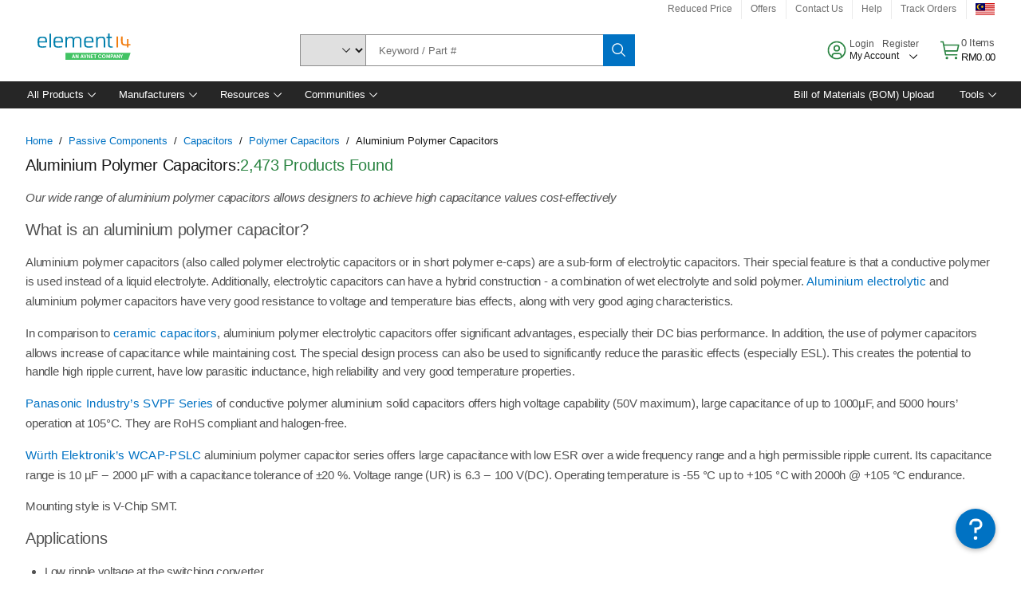

--- FILE ---
content_type: application/x-javascript;charset=utf-8
request_url: https://smetrics.element14.com/id?d_visid_ver=5.5.0&d_fieldgroup=A&mcorgid=106315F354E6D5430A4C98A4%40AdobeOrg&mid=15450462583504574166122850085804154435&ts=1768640405453
body_size: -41
content:
{"mid":"15450462583504574166122850085804154435"}

--- FILE ---
content_type: application/javascript
request_url: https://my.element14.com/PHDSSjIgs60w7wjnANnWwpkriww/m9iYhbSJDNhNkc5m/WiUKVjkHAQ/RGBpS3g/SVRsB
body_size: 175493
content:
(function(){if(typeof Array.prototype.entries!=='function'){Object.defineProperty(Array.prototype,'entries',{value:function(){var index=0;const array=this;return {next:function(){if(index<array.length){return {value:[index,array[index++]],done:false};}else{return {done:true};}},[Symbol.iterator]:function(){return this;}};},writable:true,configurable:true});}}());(function(){Gf();qjS();RvS();var bs=function(lC,mh){return lC*mh;};var MV=function(){jM=["\x6c\x65\x6e\x67\x74\x68","\x41\x72\x72\x61\x79","\x63\x6f\x6e\x73\x74\x72\x75\x63\x74\x6f\x72","\x6e\x75\x6d\x62\x65\x72"];};var Wl=function(){Kh=["\x6c\x65\x6e\x67\x74\x68","\x41\x72\x72\x61\x79","\x63\x6f\x6e\x73\x74\x72\x75\x63\x74\x6f\x72","\x6e\x75\x6d\x62\x65\x72"];};var Cl=function(){Z5=["\x6c\x65\x6e\x67\x74\x68","\x41\x72\x72\x61\x79","\x63\x6f\x6e\x73\x74\x72\x75\x63\x74\x6f\x72","\x6e\x75\x6d\x62\x65\x72"];};var GV=function(DC,jF){return DC!=jF;};function Gf(){rg=[]['\x6b\x65\x79\x73']();if(typeof window!==[]+[][[]]){GQ=window;}else if(typeof global!==''+[][[]]){GQ=global;}else{GQ=this;}}var N5=function(){MM=["\x61\x70\x70\x6c\x79","\x66\x72\x6f\x6d\x43\x68\x61\x72\x43\x6f\x64\x65","\x53\x74\x72\x69\x6e\x67","\x63\x68\x61\x72\x43\x6f\x64\x65\x41\x74"];};var gv=function x9(l0,wh){'use strict';var Fc=x9;switch(l0){case Y6:{var Y5=wh[LZ];H0.push(Zv);var U9;return U9=Y5&&rM(b9()[Kv(JX)].call(null,AI,vh,pF,zs({})),typeof GQ[Dh()[HV(tC)].apply(null,[Vh,M0,dj,zs(zs(BI))])])&&sl(Y5[b9()[Kv(ht)].call(null,OT,cC,kv,zs(BI))],GQ[Dh()[HV(tC)](Vh,M0,zs(zs([])),zs(BI))])&&Ml(Y5,GQ[sl(typeof Dh()[HV(Ul)],lj('',[][[]]))?Dh()[HV(gc)](bv,qV,zs(zs(BI)),H5):Dh()[HV(tC)](Vh,M0,Nv,F5)][cV()[vl(ht)](II,ks,mv)])?cV()[vl(Pt)](mV,hX,zs({})):typeof Y5,H0.pop(),U9;}break;case Cd:{return this;}break;case Jb:{H0.push(rT);this[ZF()[ET(SF)](dC,Ms,HM,st,rV,Q9)]=zs(BI);var Xs=this[cV()[vl(J5)].call(null,EC,cF,zs(w0))][BI][sl(typeof cV()[vl(SF)],lj([],[][[]]))?cV()[vl(rV)](EI,GI,Is):cV()[vl(d0)].apply(null,[xI,Rc,zs(zs(BI))])];if(sl(sl(typeof q3()[ZT(IX)],'undefined')?q3()[ZT(dj)](nF,cX):q3()[ZT(j5)](sF,Hs),Xs[cV()[vl(wv)].apply(null,[rT,I0,zs(BI)])]))throw Xs[b9()[Kv(E5)](C5,ws,Nv,jj)];var hl;return hl=this[ZF()[ET(dj)](Is,fC,Th,pM,rV,Bs)],H0.pop(),hl;}break;case Xb:{var gj=wh[LZ];var Rh=wh[Jb];var A0=wh[OW];return gj[Rh]=A0;}break;case qS:{var Dl=wh[LZ];var UF;H0.push(mC);return UF=Dl&&rM(b9()[Kv(JX)].call(null,zs({}),RI,pF,zs(zs([]))),typeof GQ[Dh()[HV(tC)](pt,M0,DM,IX)])&&sl(Dl[b9()[Kv(ht)](zs(w0),fU,kv,L9)],GQ[Dh()[HV(tC)](pt,M0,Bs,zs(BI))])&&Ml(Dl,GQ[sl(typeof Dh()[HV(Vs)],'undefined')?Dh()[HV(gc)].call(null,Yq,jC,J5,JX):Dh()[HV(tC)](pt,M0,zs(zs({})),zs(w0))][cV()[vl(ht)].call(null,WV,ks,zs(BI))])?Ml(typeof cV()[vl(j0)],lj('',[][[]]))?cV()[vl(Pt)].apply(null,[cM,hX,zs({})]):cV()[vl(rV)].call(null,f5,r9,Bs):typeof Dl,H0.pop(),UF;}break;case zQ:{var g0=wh[LZ];var c0=wh[Jb];var D0=wh[OW];return g0[c0]=D0;}break;case Td:{return this;}break;case zd:{var vC=wh[LZ];var zj=wh[Jb];var pC=wh[OW];H0.push(Hj);vC[zj]=pC[q3()[ZT(K0)](WX,Uc)];H0.pop();}break;case pb:{return this;}break;case ON:{var dh=wh[LZ];return typeof dh;}break;case kU:{var U0;H0.push(UI);return U0=Fh()[Tt(Ec)].call(null,Gs,vT,W3,Rs),H0.pop(),U0;}break;case tZ:{var m9=wh[LZ];H0.push(FI);var v3;return v3=Yv(Sr,[cV()[vl(hI)].call(null,FT,sF,DM),m9]),H0.pop(),v3;}break;case Vg:{H0.push(XX);var MI;return MI=Fh()[Tt(Ec)].call(null,Gs,HX,dF,Rs),H0.pop(),MI;}break;case jS:{var n0=wh[LZ];var Gv=wh[Jb];var AC=wh[OW];H0.push(nM);try{var kl=H0.length;var R9=zs([]);var XM;return XM=Yv(Sr,[cV()[vl(wv)].call(null,nM,I0,zs(zs(BI))),b9()[Kv(d0)].apply(null,[cX,k0,fl,Iv]),b9()[Kv(E5)](BI,Kt,Nv,SF),n0.call(Gv,AC)]),H0.pop(),XM;}catch(Gt){H0.splice(jc(kl,w0),Infinity,nM);var qC;return qC=Yv(Sr,[cV()[vl(wv)].call(null,nM,I0,C5),q3()[ZT(j5)](sF,RT),b9()[Kv(E5)](bl,Kt,Nv,M0),Gt]),H0.pop(),qC;}H0.pop();}break;case OZ:{var Hv=wh[LZ];H0.push(zt);var Qs;return Qs=Yv(Sr,[cV()[vl(hI)](Os,sF,zs([])),Hv]),H0.pop(),Qs;}break;case t6:{var Yt=wh[LZ];return typeof Yt;}break;case vU:{var PC=wh[LZ];var Ht=wh[Jb];var cv=wh[OW];H0.push(b3);try{var t5=H0.length;var ph=zs(zs(LZ));var x0;return x0=Yv(Sr,[sl(typeof cV()[vl(WF)],lj('',[][[]]))?cV()[vl(rV)](vM,JF,AI):cV()[vl(wv)](b3,I0,zs(zs([]))),b9()[Kv(d0)](TV,tt,fl,wv),b9()[Kv(E5)].call(null,Ec,KF,Nv,zs({})),PC.call(Ht,cv)]),H0.pop(),x0;}catch(B3){H0.splice(jc(t5,w0),Infinity,b3);var YF;return YF=Yv(Sr,[cV()[vl(wv)](b3,I0,SX),q3()[ZT(j5)](sF,BF),b9()[Kv(E5)].call(null,YI,KF,Nv,TV),B3]),H0.pop(),YF;}H0.pop();}break;case bq:{return this;}break;case F8:{return this;}break;case IS:{var KM=wh[LZ];var El=wh[Jb];var G0=wh[OW];H0.push(Wt);KM[El]=G0[sl(typeof q3()[ZT(sC)],'undefined')?q3()[ZT(dj)](Ih,M3):q3()[ZT(K0)].apply(null,[WX,Uh])];H0.pop();}break;case mr:{H0.push(Pn);this[ZF()[ET(SF)].call(null,KJ,Ms,Ep,zs(zs(BI)),rV,zs({}))]=zs(BI);var TL=this[cV()[vl(J5)](EE,cF,DM)][BI][cV()[vl(d0)](DK,Rc,H5)];if(sl(q3()[ZT(j5)](sF,zm),TL[cV()[vl(wv)].call(null,Pn,I0,Zw)]))throw TL[b9()[Kv(E5)](C5,QJ,Nv,WX)];var qJ;return qJ=this[ZF()[ET(dj)].apply(null,[dF,fC,AL,Ek,rV,rV])],H0.pop(),qJ;}break;case OW:{return this;}break;case nU:{var WB=wh[LZ];H0.push(Tw);var vJ=GQ[cV()[vl(Xw)](Pc,dL,WJ)](WB);var wk=[];for(var qH in vJ)wk[Dh()[HV(H5)](BC,Xz,Iv,cX)](qH);wk[cV()[vl(cF)].apply(null,[p9,ZJ,mv])]();var Vn;return Vn=function Dn(){H0.push(x2);for(;wk[Ml(typeof b9()[Kv(Q9)],lj([],[][[]]))?b9()[Kv(BI)].apply(null,[Ec,f2,st,zs(w0)]):b9()[Kv(w0)].apply(null,[Ec,qB,wL,j0])];){var SP=wk[b9()[Kv(OT)](zs(w0),bz,rP,zs(zs(w0)))]();if(gK(SP,vJ)){var xJ;return Dn[sl(typeof q3()[ZT(cX)],lj([],[][[]]))?q3()[ZT(dj)].apply(null,[mC,Mn]):q3()[ZT(K0)](WX,ql)]=SP,Dn[ZF()[ET(SF)](pY,Ms,Xk,vk,rV,XE)]=zs(w0),H0.pop(),xJ=Dn,xJ;}}Dn[ZF()[ET(SF)](Ek,Ms,Xk,PE,rV,zs(BI))]=zs(BI);var mk;return H0.pop(),mk=Dn,mk;},H0.pop(),Vn;}break;case X6:{var Kp=wh[LZ];H0.push(OL);var I2=GQ[cV()[vl(Xw)](Rw,dL,Pt)](Kp);var NY=[];for(var JY in I2)NY[Dh()[HV(H5)].apply(null,[xL,Xz,zs(zs([])),sC])](JY);NY[cV()[vl(cF)](Wx,ZJ,cX)]();var gB;return gB=function GJ(){H0.push(gP);for(;NY[Ml(typeof b9()[Kv(Qp)],'undefined')?b9()[Kv(BI)].apply(null,[AI,kp,st,fk]):b9()[Kv(w0)].call(null,pM,xP,BE,ks)];){var IE=NY[sl(typeof b9()[Kv(gc)],lj([],[][[]]))?b9()[Kv(w0)](pm,Mm,dB,Nv):b9()[Kv(OT)](E5,rH,rP,C5)]();if(gK(IE,I2)){var cB;return GJ[q3()[ZT(K0)](WX,F3)]=IE,GJ[ZF()[ET(SF)](fl,Ms,Fm,zs(zs(BI)),rV,sC)]=zs(w0),H0.pop(),cB=GJ,cB;}}GJ[ZF()[ET(SF)].call(null,E5,Ms,Fm,zs(zs(w0)),rV,Ec)]=zs(rg[Ml(typeof Dh()[HV(Pt)],lj('',[][[]]))?Dh()[HV(Pt)](TJ,NE,zs(zs(w0)),gc):Dh()[HV(gc)](vT,IO,sC,j5)]());var t4;return H0.pop(),t4=GJ,t4;},H0.pop(),gB;}break;case dZ:{return this;}break;}};var gm=function(FK){return GQ["unescape"](GQ["encodeURIComponent"](FK));};var nm=function(){return GQ["Math"]["floor"](GQ["Math"]["random"]()*100000+10000);};var UE=function(E2){if(E2===undefined||E2==null){return 0;}var wO=E2["toLowerCase"]()["replace"](/[^0-9]+/gi,'');return wO["length"];};var Xp=function(qz){return ~qz;};var F4=function(Zx,mB){return Zx/mB;};var PY=function(SO,tx){return SO<=tx;};var O2=function(Rk){if(GQ["document"]["cookie"]){try{var zE=""["concat"](Rk,"=");var BB=GQ["document"]["cookie"]["split"]('; ');for(var Yp=0;Yp<BB["length"];Yp++){var nH=BB[Yp];if(nH["indexOf"](zE)===0){var Zp=nH["substring"](zE["length"],nH["length"]);if(Zp["indexOf"]('~')!==-1||GQ["decodeURIComponent"](Zp)["indexOf"]('~')!==-1){return Zp;}}}}catch(Rx){return false;}}return false;};var GQ;var V2=function s2(Am,Dz){'use strict';var x4=s2;switch(Am){case zd:{var hL=function(XL,Nx){H0.push(Sx);if(zs(IL)){for(var mY=BI;Vm(mY,QL);++mY){if(Vm(mY,cP)||sl(mY,zk)||sl(mY,Vz)||sl(mY,WF)){pz[mY]=Lk(w0);}else{pz[mY]=IL[b9()[Kv(BI)].apply(null,[zs(w0),jp,st,WF])];IL+=GQ[b9()[Kv(XE)](zs(w0),Wc,WX,dF)][Dh()[HV(Dp)](pO,EP,WF,hI)](mY);}}}var Pm=q3()[ZT(H5)](vk,mX);for(var jK=BI;Vm(jK,XL[b9()[Kv(BI)](M2,jp,st,ks)]);jK++){var jO=XL[Dh()[HV(YI)](vP,fm,zs(BI),J5)](jK);var mJ=jm(wc(Nx,YI),qp[ht]);Nx*=qp[rV];Nx&=qp[K0];Nx+=qp[Ec];Nx&=qp[DM];var En=pz[XL[Dh()[HV(zz)](Pl,Q9,Pt,M0)](jK)];if(sl(typeof jO[Ml(typeof Dh()[HV(BI)],lj('',[][[]]))?Dh()[HV(sn)].apply(null,[Mt,JX,vH,I0]):Dh()[HV(gc)](cK,CP,vH,Iv)],Ml(typeof b9()[Kv(Vp)],lj('',[][[]]))?b9()[Kv(JX)](WF,sj,pF,E5):b9()[Kv(w0)].apply(null,[Qp,Om,hK,Dp]))){var F2=jO[Dh()[HV(sn)](Mt,JX,SF,zs(BI))](BI);if(WY(F2,cP)&&Vm(F2,QL)){En=pz[F2];}}if(WY(En,BI)){var CK=YP(mJ,IL[sl(typeof b9()[Kv(JX)],'undefined')?b9()[Kv(w0)](zs(zs(BI)),Wk,FJ,zs({})):b9()[Kv(BI)].call(null,bl,jp,st,Dp)]);En+=CK;En%=IL[Ml(typeof b9()[Kv(H5)],'undefined')?b9()[Kv(BI)](dC,jp,st,Zw):b9()[Kv(w0)](H5,tm,wJ,Xw)];jO=IL[En];}Pm+=jO;}var WO;return H0.pop(),WO=Pm,WO;};var mP=function(p2){var Bp=[0x428a2f98,0x71374491,0xb5c0fbcf,0xe9b5dba5,0x3956c25b,0x59f111f1,0x923f82a4,0xab1c5ed5,0xd807aa98,0x12835b01,0x243185be,0x550c7dc3,0x72be5d74,0x80deb1fe,0x9bdc06a7,0xc19bf174,0xe49b69c1,0xefbe4786,0x0fc19dc6,0x240ca1cc,0x2de92c6f,0x4a7484aa,0x5cb0a9dc,0x76f988da,0x983e5152,0xa831c66d,0xb00327c8,0xbf597fc7,0xc6e00bf3,0xd5a79147,0x06ca6351,0x14292967,0x27b70a85,0x2e1b2138,0x4d2c6dfc,0x53380d13,0x650a7354,0x766a0abb,0x81c2c92e,0x92722c85,0xa2bfe8a1,0xa81a664b,0xc24b8b70,0xc76c51a3,0xd192e819,0xd6990624,0xf40e3585,0x106aa070,0x19a4c116,0x1e376c08,0x2748774c,0x34b0bcb5,0x391c0cb3,0x4ed8aa4a,0x5b9cca4f,0x682e6ff3,0x748f82ee,0x78a5636f,0x84c87814,0x8cc70208,0x90befffa,0xa4506ceb,0xbef9a3f7,0xc67178f2];var tK=0x6a09e667;var wp=0xbb67ae85;var GY=0x3c6ef372;var Vx=0xa54ff53a;var Tx=0x510e527f;var Em=0x9b05688c;var mw=0x1f83d9ab;var kB=0x5be0cd19;var WL=gm(p2);var Rp=WL["length"]*8;WL+=GQ["String"]["fromCharCode"](0x80);var qm=WL["length"]/4+2;var FP=GQ["Math"]["ceil"](qm/16);var lk=new (GQ["Array"])(FP);for(var Sp=0;Sp<FP;Sp++){lk[Sp]=new (GQ["Array"])(16);for(var sY=0;sY<16;sY++){lk[Sp][sY]=WL["charCodeAt"](Sp*64+sY*4)<<24|WL["charCodeAt"](Sp*64+sY*4+1)<<16|WL["charCodeAt"](Sp*64+sY*4+2)<<8|WL["charCodeAt"](Sp*64+sY*4+3)<<0;}}var f4=Rp/GQ["Math"]["pow"](2,32);lk[FP-1][14]=GQ["Math"]["floor"](f4);lk[FP-1][15]=Rp;for(var NK=0;NK<FP;NK++){var Qw=new (GQ["Array"])(64);var nn=tK;var R2=wp;var Tn=GY;var Zk=Vx;var Cz=Tx;var tH=Em;var KO=mw;var xH=kB;for(var l4=0;l4<64;l4++){var VJ=void 0,UP=void 0,DE=void 0,Ac=void 0,O4=void 0,RJ=void 0;if(l4<16)Qw[l4]=lk[NK][l4];else{VJ=bx(Qw[l4-15],7)^bx(Qw[l4-15],18)^Qw[l4-15]>>>3;UP=bx(Qw[l4-2],17)^bx(Qw[l4-2],19)^Qw[l4-2]>>>10;Qw[l4]=Qw[l4-16]+VJ+Qw[l4-7]+UP;}UP=bx(Cz,6)^bx(Cz,11)^bx(Cz,25);DE=Cz&tH^~Cz&KO;Ac=xH+UP+DE+Bp[l4]+Qw[l4];VJ=bx(nn,2)^bx(nn,13)^bx(nn,22);O4=nn&R2^nn&Tn^R2&Tn;RJ=VJ+O4;xH=KO;KO=tH;tH=Cz;Cz=Zk+Ac>>>0;Zk=Tn;Tn=R2;R2=nn;nn=Ac+RJ>>>0;}tK=tK+nn;wp=wp+R2;GY=GY+Tn;Vx=Vx+Zk;Tx=Tx+Cz;Em=Em+tH;mw=mw+KO;kB=kB+xH;}return [tK>>24&0xff,tK>>16&0xff,tK>>8&0xff,tK&0xff,wp>>24&0xff,wp>>16&0xff,wp>>8&0xff,wp&0xff,GY>>24&0xff,GY>>16&0xff,GY>>8&0xff,GY&0xff,Vx>>24&0xff,Vx>>16&0xff,Vx>>8&0xff,Vx&0xff,Tx>>24&0xff,Tx>>16&0xff,Tx>>8&0xff,Tx&0xff,Em>>24&0xff,Em>>16&0xff,Em>>8&0xff,Em&0xff,mw>>24&0xff,mw>>16&0xff,mw>>8&0xff,mw&0xff,kB>>24&0xff,kB>>16&0xff,kB>>8&0xff,kB&0xff];};var DL=function(){var hx=g4();var tL=-1;if(hx["indexOf"]('Trident/7.0')>-1)tL=11;else if(hx["indexOf"]('Trident/6.0')>-1)tL=10;else if(hx["indexOf"]('Trident/5.0')>-1)tL=9;else tL=0;return tL>=9;};var KY=function(){var DH=RE();var YO=GQ["Object"]["prototype"]["hasOwnProperty"].call(GQ["Navigator"]["prototype"],'mediaDevices');var cw=GQ["Object"]["prototype"]["hasOwnProperty"].call(GQ["Navigator"]["prototype"],'serviceWorker');var pp=! !GQ["window"]["browser"];var nw=typeof GQ["ServiceWorker"]==='function';var Gp=typeof GQ["ServiceWorkerContainer"]==='function';var Tm=typeof GQ["frames"]["ServiceWorkerRegistration"]==='function';var Km=GQ["window"]["location"]&&GQ["window"]["location"]["protocol"]==='http:';var qw=DH&&(!YO||!cw||!nw||!pp||!Gp||!Tm)&&!Km;return qw;};var RE=function(){var sE=g4();var W2=/(iPhone|iPad).*AppleWebKit(?!.*(Version|CriOS))/i["test"](sE);var n2=GQ["navigator"]["platform"]==='MacIntel'&&GQ["navigator"]["maxTouchPoints"]>1&&/(Safari)/["test"](sE)&&!GQ["window"]["MSStream"]&&typeof GQ["navigator"]["standalone"]!=='undefined';return W2||n2;};var nO=function(wB){var E4=GQ["Math"]["floor"](GQ["Math"]["random"]()*100000+10000);var ZK=GQ["String"](wB*E4);var Kw=0;var Hn=[];var KL=ZK["length"]>=18?true:false;while(Hn["length"]<6){Hn["push"](GQ["parseInt"](ZK["slice"](Kw,Kw+2),10));Kw=KL?Kw+3:Kw+2;}var Op=jw(Hn);return [E4,Op];};var zn=function(Oz){if(Oz===null||Oz===undefined){return 0;}var ZE=function dz(zO){return Oz["toLowerCase"]()["includes"](zO["toLowerCase"]());};var jJ=0;(rz&&rz["fields"]||[])["some"](function(tp){var Lm=tp["type"];var MH=tp["labels"];if(MH["some"](ZE)){jJ=zL[Lm];if(tp["extensions"]&&tp["extensions"]["labels"]&&tp["extensions"]["labels"]["some"](function(xO){return Oz["toLowerCase"]()["includes"](xO["toLowerCase"]());})){jJ=zL[tp["extensions"]["type"]];}return true;}return false;});return jJ;};var sO=function(LK){if(LK===undefined||LK==null){return false;}var vw=function B4(SB){return LK["toLowerCase"]()===SB["toLowerCase"]();};return fO["some"](vw);};var mK=function(QY){try{var g2=new (GQ["Set"])(GQ["Object"]["values"](zL));return QY["split"](';')["some"](function(lP){var rw=lP["split"](',');var Sk=GQ["Number"](rw[rw["length"]-1]);return g2["has"](Sk);});}catch(FH){return false;}};var TY=function(kL){var j2='';var Im=0;if(kL==null||GQ["document"]["activeElement"]==null){return Yv(Sr,["elementFullId",j2,"elementIdType",Im]);}var VB=['id','name','for','placeholder','aria-label','aria-labelledby'];VB["forEach"](function(pJ){if(!kL["hasAttribute"](pJ)||j2!==''&&Im!==0){return;}var tB=kL["getAttribute"](pJ);if(j2===''&&(tB!==null||tB!==undefined)){j2=tB;}if(Im===0){Im=zn(tB);}});return Yv(Sr,["elementFullId",j2,"elementIdType",Im]);};var Jz=function(fE){var Nk;if(fE==null){Nk=GQ["document"]["activeElement"];}else Nk=fE;if(GQ["document"]["activeElement"]==null)return -1;var sL=Nk["getAttribute"]('name');if(sL==null){var AO=Nk["getAttribute"]('id');if(AO==null)return -1;else return RY(AO);}return RY(sL);};var vL=function(X4){var Iw=-1;var cE=[];if(! !X4&&typeof X4==='string'&&X4["length"]>0){var hp=X4["split"](';');if(hp["length"]>1&&hp[hp["length"]-1]===''){hp["pop"]();}Iw=GQ["Math"]["floor"](GQ["Math"]["random"]()*hp["length"]);var pL=hp[Iw]["split"](',');for(var qn in pL){if(!GQ["isNaN"](pL[qn])&&!GQ["isNaN"](GQ["parseInt"](pL[qn],10))){cE["push"](pL[qn]);}}}else{var Mw=GQ["String"](Pp(1,5));var Bc='1';var Ww=GQ["String"](Pp(20,70));var UJ=GQ["String"](Pp(100,300));var S2=GQ["String"](Pp(100,300));cE=[Mw,Bc,Ww,UJ,S2];}return [Iw,cE];};var bK=function(EK,sm){var lB=typeof EK==='string'&&EK["length"]>0;var DP=!GQ["isNaN"](sm)&&(GQ["Number"](sm)===-1||hE()<GQ["Number"](sm));if(!(lB&&DP)){return false;}var sJ='^([a-fA-F0-9]{31,32})$';return EK["search"](sJ)!==-1;};var XH=function(W4,Mk,LL){var Yk;do{Yk=xY(Zr,[W4,Mk]);}while(sl(YP(Yk,LL),BI));return Yk;};var gw=function(Wz){H0.push(b3);var lK=RE(Wz);var hH=GQ[Ml(typeof cV()[vl(BL)],'undefined')?cV()[vl(Xw)](XJ,dL,Vz):cV()[vl(rV)].apply(null,[sK,UY,bw])][sl(typeof cV()[vl(I0)],lj('',[][[]]))?cV()[vl(rV)](WV,Np,Bs):cV()[vl(ht)](SH,ks,zz)][lY()[XB(BI)](zs(zs(BI)),j0,vH,zs(BI),rx,WJ)].call(GQ[cV()[vl(C5)].apply(null,[Pw,gH,qL])][cV()[vl(ht)](SH,ks,K0)],cV()[vl(Xz)].call(null,rE,rP,r2));var cp=GQ[cV()[vl(Xw)](XJ,dL,cL)][cV()[vl(ht)](SH,ks,Pt)][lY()[XB(BI)].apply(null,[pY,gc,vH,Xw,rx,WJ])].call(GQ[cV()[vl(C5)].call(null,Pw,gH,Rs)][cV()[vl(ht)].apply(null,[SH,ks,M0])],Qx()[LO(mv)].apply(null,[dP,qY,TV,Q9,BI,fx]));var lJ=zs(zs(GQ[Dh()[HV(Xw)].apply(null,[B2,Vp,qY,Is])][b9()[Kv(qL)].call(null,zs(zs({})),zB,J5,j5)]));var qK=sl(typeof GQ[b9()[Kv(NE)].call(null,PE,vM,cX,cL)],b9()[Kv(JX)].apply(null,[Fk,f9,pF,zs(zs({}))]));var dJ=sl(typeof GQ[sl(typeof Fh()[Tt(ht)],'undefined')?Fh()[Tt(gc)](dn,MJ,Hc,tw):Fh()[Tt(Xw)](Dp,vM,Qp,gM)],b9()[Kv(JX)].call(null,zk,f9,pF,zs(w0)));var jn=sl(typeof GQ[b9()[Kv(Ek)](PE,WE,fx,cP)][Fh()[Tt(SF)](WX,vM,wv,jv)],b9()[Kv(JX)](Vp,f9,pF,jj));var JJ=GQ[Dh()[HV(Xw)](B2,Vp,cP,F5)][Qx()[LO(tC)].call(null,fJ,sC,Pz,zs(w0),KH,YI)]&&sl(GQ[Ml(typeof Dh()[HV(d0)],lj([],[][[]]))?Dh()[HV(Xw)](B2,Vp,Q9,cn):Dh()[HV(gc)].call(null,qP,hk,pM,d0)][Qx()[LO(tC)](fJ,IX,fx,w0,KH,YI)][lY()[XB(dj)].apply(null,[Rs,j0,X2,PE,hJ,YI])],ZF()[ET(WJ)].apply(null,[bw,BI,rx,BI,K0,FY]));var sH=lK&&(zs(hH)||zs(cp)||zs(qK)||zs(lJ)||zs(dJ)||zs(jn))&&zs(JJ);var hw;return H0.pop(),hw=sH,hw;};var G4=function(D2){var P2;H0.push(lm);return P2=Xm()[q3()[ZT(Pt)].apply(null,[bw,vI])](function PK(QH){H0.push(lw);while(w0)switch(QH[cV()[vl(st)](Gj,gE,zs({}))]=QH[Dh()[HV(m2)].apply(null,[rc,hY,M0,OT])]){case BI:if(gK(lY()[XB(XE)].call(null,H5,cL,Xx,Iv,RC,fx),GQ[b9()[Kv(Q9)].apply(null,[zs(BI),DI,Ek,Nv])])){QH[sl(typeof Dh()[HV(j5)],'undefined')?Dh()[HV(gc)].apply(null,[d4,rT,Ec,zs({})]):Dh()[HV(m2)](rc,hY,OT,kY)]=H5;break;}{var v4;return v4=QH[Dh()[HV(vH)].call(null,jh,ZJ,Nv,TP)](cV()[vl(m2)](wV,W3,zs(BI)),null),H0.pop(),v4;}case H5:{var wK;return wK=QH[Dh()[HV(vH)](jh,ZJ,pM,wv)](cV()[vl(m2)].call(null,wV,W3,OT),GQ[b9()[Kv(Q9)].call(null,Iv,DI,Ek,Pt)][lY()[XB(XE)](PE,UK,Xx,tC,RC,fx)][b9()[Kv(sC)](zz,KF,cY,Bs)](D2)),H0.pop(),wK;}case ht:case b9()[Kv(fl)].apply(null,[BL,U3,KE,cX]):{var Tk;return Tk=QH[sl(typeof q3()[ZT(dC)],lj([],[][[]]))?q3()[ZT(dj)](TO,Gs):q3()[ZT(m2)](r2,k5)](),H0.pop(),Tk;}}H0.pop();},null,null,null,GQ[b9()[Kv(Fk)].apply(null,[KJ,zp,Ec,Hc])]),H0.pop(),P2;};var Fn=function(){if(zs(zs(LZ))){}else if(zs({})){}else if(zs(LZ)){return function SE(tJ){H0.push(HH);var HB=YP(tJ[Qx()[LO(Gs)](bO,DM,Vp,Pz,zY,WJ)],qp[Dp]);var KB=HB;var Gw=GQ[cV()[vl(YI)](OM,VK,sC)](GQ[b9()[Kv(XE)](KJ,Ot,WX,zs(zs(BI)))][Dh()[HV(Dp)](mV,EP,bl,zs([]))](cF),SF);for(var AJ=BI;Vm(AJ,K0);AJ++){var Kk=YP(GQ[cV()[vl(YI)](OM,VK,qY)](F4(HB,GQ[b9()[Kv(fx)](zs([]),Lh,zz,pm)][Qx()[LO(cn)](P4,I0,mv,H5,AL,ht)](qp[sn],AJ)),SF),SF);var Yz=lj(Kk,w0);var Vk=z2(Kk);KB=Vk(KB,Yz);}var np;return np=jc(KB,Gw)[b9()[Kv(fk)](tC,Zn,Mx,dH)](),H0.pop(),np;};}else{}};var wH=function(){H0.push(xB);try{var EJ=H0.length;var lz=zs(Jb);var YE=pB();var xk=b4()[Qx()[LO(WJ)].call(null,Yc,zs(zs({})),j5,M0,fm,DM)](new (GQ[sl(typeof q3()[ZT(K0)],lj([],[][[]]))?q3()[ZT(dj)].apply(null,[vM,SH]):q3()[ZT(UK)].call(null,mC,X0)])(Dh()[HV(cL)].apply(null,[Jc,Rn,zs(zs({})),zs(zs([]))]),sl(typeof cV()[vl(rV)],lj('',[][[]]))?cV()[vl(rV)](KP,dp,W3):cV()[vl(cL)].call(null,U3,zc,Ec)),q3()[ZT(Zw)](RH,xs));var OP=pB();var nJ=jc(OP,YE);var nE;return nE=Yv(Sr,[Ml(typeof Dh()[HV(Pt)],lj('',[][[]]))?Dh()[HV(kY)].apply(null,[vp,M3,st,fk]):Dh()[HV(gc)].apply(null,[tO,GP,gc,fx]),xk,Dh()[HV(Fk)](fP,Nv,Dp,zs(zs(BI))),nJ]),H0.pop(),nE;}catch(FL){H0.splice(jc(EJ,w0),Infinity,xB);var YK;return H0.pop(),YK={},YK;}H0.pop();};var b4=function(){H0.push(Fw);var VY=GQ[VL()[sP(SF)](vH,PH,Ec,xw)][Dh()[HV(fk)](Gk,m2,Iv,YI)]?GQ[VL()[sP(SF)](tC,PH,Ec,xw)][Dh()[HV(fk)](Gk,m2,zs(zs([])),zs({}))]:Lk(w0);var On=GQ[VL()[sP(SF)](SX,PH,Ec,xw)][Ml(typeof b9()[Kv(C5)],lj([],[][[]]))?b9()[Kv(dF)].call(null,SF,Rj,Xw,zs(zs({}))):b9()[Kv(w0)](rV,Ln,PO,IX)]?GQ[VL()[sP(SF)].call(null,TV,PH,Ec,xw)][b9()[Kv(dF)](Qp,Rj,Xw,M0)]:Lk(w0);var VH=GQ[b9()[Kv(Q9)](YI,dw,Ek,vk)][VL()[sP(dj)](qL,NO,fx,BI)]?GQ[b9()[Kv(Q9)](LE,dw,Ek,ks)][sl(typeof VL()[sP(rV)],lj([],[][[]]))?VL()[sP(fx)](C5,Dm,j0,Ik):VL()[sP(dj)](BL,NO,fx,BI)]:Lk(w0);var vE=GQ[b9()[Kv(Q9)].apply(null,[Bs,dw,Ek,Pt])][sl(typeof lY()[XB(gc)],lj(q3()[ZT(H5)](vk,dW),[][[]]))?lY()[XB(ht)].call(null,FY,AI,Cw,zs({}),rB,BY):lY()[XB(WJ)](hX,WX,rO,zs({}),ZH,dj)]?GQ[sl(typeof b9()[Kv(j5)],lj('',[][[]]))?b9()[Kv(w0)](ks,Dm,RH,PE):b9()[Kv(Q9)].apply(null,[ks,dw,Ek,cn])][lY()[XB(WJ)](zs(zs(w0)),dF,rO,bl,ZH,dj)]():Lk(w0);var wE=GQ[sl(typeof b9()[Kv(E5)],lj('',[][[]]))?b9()[Kv(w0)].apply(null,[Iv,Um,W3,zs({})]):b9()[Kv(Q9)](zs([]),dw,Ek,JX)][lY()[XB(mv)](JX,S4,Xz,j5,dk,SF)]?GQ[Ml(typeof b9()[Kv(JX)],lj('',[][[]]))?b9()[Kv(Q9)].call(null,FY,dw,Ek,Pt):b9()[Kv(w0)](zs(zs(w0)),Kz,Ap,PE)][lY()[XB(mv)].call(null,cX,PE,Xz,WX,dk,SF)]:Lk(w0);var rJ=Lk(w0);var lp=[q3()[ZT(H5)](vk,dW),rJ,cV()[vl(F5)].apply(null,[Z2,r2,UK]),xY(zG,[]),xY(fd,[]),xY(E6,[]),xY(Pq,[]),xY(md,[]),xY(UR,[]),VY,On,VH,vE,wE];var rY;return rY=lp[VL()[sP(H5)].apply(null,[sC,ZH,rV,LH])](ZF()[ET(rV)](bw,HE,Wx,H5,w0,Vp)),H0.pop(),rY;};var OY=function(){var k2;H0.push(mH);return k2=xY(tG,[GQ[sl(typeof Dh()[HV(W3)],lj('',[][[]]))?Dh()[HV(gc)](DY,Rs,YI,dC):Dh()[HV(Xw)](zM,Vp,zs([]),fl)]]),H0.pop(),k2;};var ZY=function(){H0.push(Hw);var cO=[rL,YH];var Nn=O2(wP);if(Ml(Nn,zs({}))){try{var Ew=H0.length;var Un=zs(Jb);var xz=GQ[b9()[Kv(vk)](zs({}),Rz,OE,zs(zs([])))](Nn)[Dh()[HV(Vp)].call(null,vx,E5,SX,zs(zs(w0)))](Dh()[HV(bl)](nz,S4,zs(zs({})),fx));if(WY(xz[Ml(typeof b9()[Kv(Rs)],lj('',[][[]]))?b9()[Kv(BI)](TV,J4,st,mv):b9()[Kv(w0)](zs(BI),vT,lO,UK)],rV)){var NP=GQ[cV()[vl(YI)].call(null,nB,VK,dF)](xz[H5],SF);NP=GQ[b9()[Kv(Pz)].call(null,bw,YJ,fz,Fk)](NP)?rL:NP;cO[BI]=NP;}}catch(IY){H0.splice(jc(Ew,w0),Infinity,Hw);}}var Y2;return H0.pop(),Y2=cO,Y2;};var OB=function(){var CL=[Lk(qp[zz]),Lk(qp[zz])];var gL=O2(fK);H0.push(An);if(Ml(gL,zs({}))){try{var Ux=H0.length;var q2=zs({});var Hk=GQ[sl(typeof b9()[Kv(AI)],lj('',[][[]]))?b9()[Kv(w0)](AI,Az,Ok,zs(zs({}))):b9()[Kv(vk)](st,d9,OE,zk)](gL)[Dh()[HV(Vp)](AD,E5,M2,qL)](Dh()[HV(bl)].call(null,Qm,S4,zs(w0),zs([])));if(WY(Hk[Ml(typeof b9()[Kv(Zw)],lj('',[][[]]))?b9()[Kv(BI)](zs(zs([])),nK,st,zs(zs(w0))):b9()[Kv(w0)](Dp,pH,Bn,vH)],rV)){var LJ=GQ[cV()[vl(YI)](vx,VK,Q9)](Hk[w0],SF);var Zz=GQ[cV()[vl(YI)](vx,VK,j5)](Hk[ht],SF);LJ=GQ[b9()[Kv(Pz)](DM,cK,fz,Pz)](LJ)?Lk(w0):LJ;Zz=GQ[b9()[Kv(Pz)](LE,cK,fz,KJ)](Zz)?Lk(w0):Zz;CL=[Zz,LJ];}}catch(MP){H0.splice(jc(Ux,w0),Infinity,An);}}var vK;return H0.pop(),vK=CL,vK;};var L2=function(){H0.push(kJ);var vm=q3()[ZT(H5)](vk,Jj);var xm=O2(fK);if(xm){try{var gn=H0.length;var Lw=zs(Jb);var Jn=GQ[b9()[Kv(vk)](DM,hn,OE,zs(zs(BI)))](xm)[Dh()[HV(Vp)](wt,E5,Gs,Dp)](Dh()[HV(bl)].call(null,QE,S4,Qp,JX));vm=Jn[BI];}catch(EL){H0.splice(jc(gn,w0),Infinity,kJ);}}var dE;return H0.pop(),dE=vm,dE;};var MB=function(){var BK=O2(fK);H0.push(zt);if(BK){try{var R4=H0.length;var H4=zs({});var AH=GQ[b9()[Kv(vk)].call(null,zs(zs(BI)),AD,OE,cF)](BK)[Dh()[HV(Vp)].apply(null,[Ps,E5,zs([]),st])](Dh()[HV(bl)](r4,S4,Hc,Dp));if(WY(AH[b9()[Kv(BI)](zs(w0),ZO,st,cF)],YI)){var V4=GQ[cV()[vl(YI)].apply(null,[R0,VK,NE])](AH[DM],SF);var OH;return OH=GQ[b9()[Kv(Pz)].apply(null,[Q9,LF,fz,gc])](V4)||sl(V4,Lk(w0))?Lk(w0):V4,H0.pop(),OH;}}catch(Zm){H0.splice(jc(R4,w0),Infinity,zt);var CE;return H0.pop(),CE=Lk(w0),CE;}}var BJ;return H0.pop(),BJ=Lk(w0),BJ;};var bH=function(){var jz=O2(fK);H0.push(fJ);if(jz){try{var dO=H0.length;var XP=zs({});var kP=GQ[sl(typeof b9()[Kv(DM)],lj([],[][[]]))?b9()[Kv(w0)](Nv,wm,H2,Xw):b9()[Kv(vk)].call(null,zs({}),sK,OE,zz)](jz)[Dh()[HV(Vp)].apply(null,[f9,E5,r2,Nv])](Dh()[HV(bl)].call(null,Gx,S4,F5,sC));if(sl(kP[b9()[Kv(BI)](J5,LY,st,BI)],YI)){var gx;return H0.pop(),gx=kP[qp[Rs]],gx;}}catch(U2){H0.splice(jc(dO,w0),Infinity,fJ);var Cn;return H0.pop(),Cn=null,Cn;}}var RP;return H0.pop(),RP=null,RP;};var N4=function(Dw,XY){H0.push(w2);for(var RL=BI;Vm(RL,XY[sl(typeof b9()[Kv(F5)],lj('',[][[]]))?b9()[Kv(w0)](Xz,Sz,fm,hX):b9()[Kv(BI)](JX,ZH,st,JX)]);RL++){var gY=XY[RL];gY[VL()[sP(BI)](cL,JF,SF,r9)]=gY[VL()[sP(BI)](Pz,JF,SF,r9)]||zs({});gY[q3()[ZT(XE)](qY,AM)]=zs(LZ);if(gK(Ml(typeof q3()[ZT(zz)],lj([],[][[]]))?q3()[ZT(K0)].call(null,WX,P5):q3()[ZT(dj)](c4,WK),gY))gY[Qx()[LO(rV)](Nm,TV,Gs,zk,pm,YI)]=zs(LZ);GQ[cV()[vl(Xw)](Q2,dL,vH)][cV()[vl(SF)].apply(null,[rv,qP,KJ])](Dw,cH(gY[Ml(typeof b9()[Kv(L9)],lj([],[][[]]))?b9()[Kv(jj)](OT,RM,hX,Zw):b9()[Kv(w0)].apply(null,[sn,j4,Fw,Pt])]),gY);}H0.pop();};var CO=function(nc,tn,ML){H0.push(bL);if(tn)N4(nc[Ml(typeof cV()[vl(Ec)],lj([],[][[]]))?cV()[vl(ht)](hB,ks,zs(w0)):cV()[vl(rV)](cz,d0,Ec)],tn);if(ML)N4(nc,ML);GQ[cV()[vl(Xw)](RO,dL,zk)][sl(typeof cV()[vl(dH)],lj([],[][[]]))?cV()[vl(rV)].call(null,HL,gk,J5):cV()[vl(SF)](Zn,qP,zz)](nc,cV()[vl(ht)](hB,ks,bw),Yv(Sr,[sl(typeof Qx()[LO(tC)],lj([],[][[]]))?Qx()[LO(YI)].call(null,Vz,FY,BI,Zw,bJ,wz):Qx()[LO(rV)](rx,Rs,vk,Q9,pm,YI),zs([])]));var JE;return H0.pop(),JE=nc,JE;};var cH=function(bB){H0.push(JL);var NH=Bz(bB,b9()[Kv(Vp)].apply(null,[BI,kF,UK,bl]));var Gm;return Gm=rM(cV()[vl(Pt)](KX,hX,fl),NJ(NH))?NH:GQ[b9()[Kv(XE)].apply(null,[zs(zs(w0)),zh,WX,ht])](NH),H0.pop(),Gm;};var Bz=function(gJ,VO){H0.push(jx);if(GV(Ml(typeof q3()[ZT(Bs)],lj('',[][[]]))?q3()[ZT(YI)](AY,GP):q3()[ZT(dj)].apply(null,[RI,GL]),NJ(gJ))||zs(gJ)){var jB;return H0.pop(),jB=gJ,jB;}var kO=gJ[GQ[Dh()[HV(tC)](QX,M0,Bs,zs(BI))][sl(typeof q3()[ZT(IX)],'undefined')?q3()[ZT(dj)](YB,wn):q3()[ZT(SX)](pm,U3)]];if(Ml(Fz(BI),kO)){var Vw=kO.call(gJ,VO||(Ml(typeof b9()[Kv(BL)],lj([],[][[]]))?b9()[Kv(sn)](zs(zs(BI)),d9,r9,IX):b9()[Kv(w0)].call(null,w0,EY,qx,zs(BI))));if(GV(q3()[ZT(YI)](AY,GP),NJ(Vw))){var Jp;return H0.pop(),Jp=Vw,Jp;}throw new (GQ[sl(typeof q3()[ZT(WJ)],lj([],[][[]]))?q3()[ZT(dj)].apply(null,[Mn,Ms]):q3()[ZT(SF)](Pt,D5)])(Dh()[HV(dF)](Rm,KJ,Nv,Pt));}var bY;return bY=(sl(b9()[Kv(Vp)](rV,EF,UK,zs(zs([]))),VO)?GQ[b9()[Kv(XE)](zs({}),fU,WX,bl)]:GQ[Fh()[Tt(rV)](Ec,JL,kY,Bh)])(gJ),H0.pop(),bY;};var hP=function(UB){if(zs(UB)){cm=KJ;FB=dL;hO=WX;jk=FY;TE=FY;xc=FY;CJ=FY;VP=FY;Mp=FY;}};var kH=function(){H0.push(qk);RK=q3()[ZT(H5)].call(null,vk,Y9);FO=BI;Yw=BI;pP=BI;CB=q3()[ZT(H5)](vk,Y9);SK=BI;Cx=BI;fw=BI;nP=q3()[ZT(H5)](vk,Y9);vB=BI;bn=rg[Dh()[HV(Pt)](QB,NE,M0,zs(zs({})))]();Tp=BI;H0.pop();NB=qp[FY];GO=BI;AB=BI;};var xE=function(){Bk=BI;H0.push(mO);Up=sl(typeof q3()[ZT(bl)],'undefined')?q3()[ZT(dj)](HO,bl):q3()[ZT(H5)].apply(null,[vk,gV]);wY={};Nw=Ml(typeof q3()[ZT(NE)],'undefined')?q3()[ZT(H5)].apply(null,[vk,gV]):q3()[ZT(dj)](dK,hm);H0.pop();q4=BI;sz=BI;};var xn=function(HK,CY,nY){H0.push(HY);try{var Nz=H0.length;var n4=zs(zs(LZ));var Lp=BI;var LP=zs(zs(LZ));if(Ml(CY,w0)&&WY(Yw,hO)){if(zs(mE[VL()[sP(Gs)](hI,c2,cn,RB)])){LP=zs(zs({}));mE[VL()[sP(Gs)].apply(null,[PE,c2,cn,RB])]=zs(zs(Jb));}var vz;return vz=Yv(Sr,[Dh()[HV(hX)].call(null,TT,EH,XE,WJ),Lp,q3()[ZT(NE)](KJ,HI),LP,cV()[vl(Qp)].apply(null,[gG,JX,cX]),FO]),H0.pop(),vz;}if(sl(CY,w0)&&Vm(FO,FB)||Ml(CY,w0)&&Vm(Yw,hO)){var L4=HK?HK:GQ[sl(typeof Dh()[HV(ht)],'undefined')?Dh()[HV(gc)](nk,HJ,Rs,zs(zs({}))):Dh()[HV(Xw)](Dm,Vp,zs(zs([])),zs({}))][cV()[vl(S4)](fs,PO,zs([]))];var jP=Lk(rg[q3()[ZT(Ek)].apply(null,[X2,Ds])]());var mm=Lk(w0);if(L4&&L4[b9()[Kv(Iv)](Xw,ZB,lx,NE)]&&L4[Ml(typeof q3()[ZT(Rn)],lj('',[][[]]))?q3()[ZT(Q9)](w0,jI):q3()[ZT(dj)](HH,hz)]){jP=GQ[b9()[Kv(fx)](Dp,HC,zz,JX)][Dh()[HV(F5)].call(null,ll,vH,bw,vH)](L4[sl(typeof b9()[Kv(sn)],lj('',[][[]]))?b9()[Kv(w0)](j5,Hm,tY,Bs):b9()[Kv(Iv)](Rn,ZB,lx,KJ)]);mm=GQ[b9()[Kv(fx)](OT,HC,zz,Rn)][Dh()[HV(F5)](ll,vH,IX,AI)](L4[q3()[ZT(Q9)](w0,jI)]);}else if(L4&&L4[sl(typeof lY()[XB(SF)],lj(q3()[ZT(H5)](vk,KN),[][[]]))?lY()[XB(ht)](cX,vk,Qz,Rs,IH,Ih):lY()[XB(FY)].call(null,jj,fl,M0,L9,Iz,DM)]&&L4[q3()[ZT(sC)](dC,T4)]){jP=GQ[sl(typeof b9()[Kv(K0)],lj('',[][[]]))?b9()[Kv(w0)].call(null,zs(zs({})),T2,GE,m2):b9()[Kv(fx)](zs(w0),HC,zz,cP)][Dh()[HV(F5)].apply(null,[ll,vH,bl,m2])](L4[sl(typeof lY()[XB(Ec)],lj([],[][[]]))?lY()[XB(ht)](zs(zs(w0)),BL,pk,LE,Vp,LB):lY()[XB(FY)](Xz,Ec,M0,DM,Iz,DM)]);mm=GQ[b9()[Kv(fx)].apply(null,[TV,HC,zz,zs({})])][Dh()[HV(F5)].call(null,ll,vH,zs(zs([])),zs({}))](L4[q3()[ZT(sC)](dC,T4)]);}var sx=L4[VL()[sP(cn)](dF,Bm,Xw,KH)];if(rM(sx,null))sx=L4[VL()[sP(FY)](zz,Bm,Ec,dY)];var mL=Jz(sx);Lp=jc(pB(),nY);var km=q3()[ZT(H5)](vk,KN)[Dh()[HV(ks)](lM,Ix,WJ,dF)](NB,sl(typeof Dh()[HV(cP)],'undefined')?Dh()[HV(gc)](I4,MO,IX,cF):Dh()[HV(TP)](J9,ks,Ec,d0))[Ml(typeof Dh()[HV(cF)],lj([],[][[]]))?Dh()[HV(ks)](lM,Ix,jj,TV):Dh()[HV(gc)](Ez,UO,kY,zs(zs(w0)))](CY,Dh()[HV(TP)](J9,ks,Qp,zs(zs(BI))))[sl(typeof Dh()[HV(w0)],'undefined')?Dh()[HV(gc)](CH,Qn,zs(zs(w0)),Oc):Dh()[HV(ks)].call(null,lM,Ix,UK,zk)](Lp,Dh()[HV(TP)](J9,ks,r2,bw))[Dh()[HV(ks)](lM,Ix,WX,zs({}))](jP,Dh()[HV(TP)].apply(null,[J9,ks,UI,bw]))[Dh()[HV(ks)](lM,Ix,sn,Qp)](mm);if(Ml(CY,w0)){km=q3()[ZT(H5)](vk,KN)[Dh()[HV(ks)].call(null,lM,Ix,vk,UK)](km,Dh()[HV(TP)].call(null,J9,ks,Bs,Fk))[Dh()[HV(ks)](lM,Ix,sn,TP)](mL);var bp=GV(typeof L4[b9()[Kv(j0)](dC,Nc,N2,d0)],sl(typeof b9()[Kv(Xz)],lj('',[][[]]))?b9()[Kv(w0)](SF,zY,Wn,zs({})):b9()[Kv(zz)](wv,t3,Wt,Gs))?L4[b9()[Kv(j0)](fx,Nc,N2,UK)]:L4[q3()[ZT(dH)].apply(null,[WF,Jk])];if(GV(bp,null)&&Ml(bp,w0))km=q3()[ZT(H5)].call(null,vk,KN)[Dh()[HV(ks)](lM,Ix,j0,w0)](km,Dh()[HV(TP)].call(null,J9,ks,Q9,Iv))[Dh()[HV(ks)](lM,Ix,ks,TV)](bp);}if(GV(typeof L4[lY()[XB(zz)].call(null,L9,Zw,SY,zs([]),EC,Xw)],b9()[Kv(zz)].call(null,d0,t3,Wt,j5))&&sl(L4[lY()[XB(zz)](hI,BL,SY,W3,EC,Xw)],zs([])))km=q3()[ZT(H5)](vk,KN)[Dh()[HV(ks)].apply(null,[lM,Ix,Vz,F5])](km,VL()[sP(zz)](WJ,XK,rV,Gs));km=(sl(typeof q3()[ZT(zk)],lj([],[][[]]))?q3()[ZT(dj)](gE,OO):q3()[ZT(H5)](vk,KN))[Dh()[HV(ks)](lM,Ix,zk,zs(BI))](km,ZF()[ET(rV)].call(null,vH,HE,Jw,Bs,w0,zs(zs(w0))));pP=lj(lj(lj(lj(lj(pP,NB),CY),Lp),jP),mm);RK=lj(RK,km);}if(sl(CY,w0))FO++;else Yw++;NB++;var Fp;return Fp=Yv(Sr,[Dh()[HV(hX)](TT,EH,vH,hX),Lp,sl(typeof q3()[ZT(OT)],lj([],[][[]]))?q3()[ZT(dj)](wJ,A2):q3()[ZT(NE)](KJ,HI),LP,cV()[vl(Qp)](gG,JX,zs(BI)),FO]),H0.pop(),Fp;}catch(fL){H0.splice(jc(Nz,w0),Infinity,HY);}H0.pop();};var tE=function(bE,SL,Uz){H0.push(qL);try{var G2=H0.length;var mz=zs(Jb);var Wp=bE?bE:GQ[sl(typeof Dh()[HV(kY)],lj([],[][[]]))?Dh()[HV(gc)](rn,lO,j0,bl):Dh()[HV(Xw)](KH,Vp,WF,zs(zs([])))][cV()[vl(S4)].apply(null,[rE,PO,Is])];var Dx=BI;var D4=Lk(qp[zz]);var Ow=w0;var Tz=zs(Jb);if(WY(q4,cm)){if(zs(mE[VL()[sP(Gs)].apply(null,[Fk,Lc,cn,RB])])){Tz=zs(zs({}));mE[VL()[sP(Gs)](FY,Lc,cn,RB)]=zs(LZ);}var kE;return kE=Yv(Sr,[Dh()[HV(hX)].apply(null,[vO,EH,cX,dj]),Dx,Ml(typeof ZF()[ET(YI)],lj([],[][[]]))?ZF()[ET(FY)].apply(null,[qL,rV,vT,pM,H5,zs(zs(w0))]):ZF()[ET(w0)](dC,Dk,rk,Rn,Jm,Ec),D4,q3()[ZT(NE)](KJ,Tc),Tz]),H0.pop(),kE;}if(Vm(q4,cm)&&Wp&&Ml(Wp[b9()[Kv(cX)].apply(null,[rV,EI,K0,Bs])],undefined)){D4=Wp[b9()[Kv(cX)](cF,EI,K0,WX)];var lE=Wp[Ml(typeof Dh()[HV(wv)],lj([],[][[]]))?Dh()[HV(W3)](wt,AK,DM,UK):Dh()[HV(gc)](l2,zp,SF,zs(zs(BI)))];var Lz=Wp[b9()[Kv(dL)](NE,wn,EH,OT)]?qp[zz]:BI;var JB=Wp[Dh()[HV(LE)](fB,Dp,UK,F5)]?w0:BI;var J2=Wp[Dh()[HV(Rn)].call(null,Sm,Oc,Xw,r2)]?w0:BI;var rK=Wp[q3()[ZT(bl)](ZJ,DJ)]?w0:BI;var Qk=lj(lj(lj(bs(Lz,YI),bs(JB,rV)),bs(J2,H5)),rK);Dx=jc(pB(),Uz);var Gn=Jz(null);var HP=BI;if(lE&&D4){if(Ml(lE,BI)&&Ml(D4,BI)&&Ml(lE,D4))D4=Lk(w0);else D4=Ml(D4,BI)?D4:lE;}if(sl(JB,BI)&&sl(J2,BI)&&sl(rK,BI)&&jY(D4,cP)){if(sl(SL,ht)&&WY(D4,cP)&&PY(D4,qp[cP]))D4=Lk(H5);else if(WY(D4,j5)&&PY(D4,J5))D4=Lk(qp[j5]);else if(WY(D4,RH)&&PY(D4,In))D4=Lk(rV);else D4=Lk(H5);}if(Ml(Gn,Wm)){KK=BI;Wm=Gn;}else KK=lj(KK,w0);var Q4=K4(D4);if(sl(Q4,BI)){var IB=q3()[ZT(H5)].call(null,vk,pt)[Ml(typeof Dh()[HV(L9)],'undefined')?Dh()[HV(ks)](Ym,Ix,Ec,gc):Dh()[HV(gc)](Gs,ck,J5,M2)](q4,Dh()[HV(TP)].apply(null,[jL,ks,vk,gc]))[Dh()[HV(ks)](Ym,Ix,H5,zk)](SL,Dh()[HV(TP)](jL,ks,F5,S4))[Dh()[HV(ks)](Ym,Ix,Oc,M2)](Dx,Dh()[HV(TP)].call(null,jL,ks,Xw,cL))[Dh()[HV(ks)].apply(null,[Ym,Ix,fx,dH])](D4,Dh()[HV(TP)](jL,ks,cX,Gs))[Dh()[HV(ks)](Ym,Ix,zs(zs({})),zs(w0))](HP,Dh()[HV(TP)](jL,ks,UK,dH))[Dh()[HV(ks)].call(null,Ym,Ix,Bs,vk)](Qk,sl(typeof Dh()[HV(bw)],lj([],[][[]]))?Dh()[HV(gc)].call(null,dp,gp,vH,OT):Dh()[HV(TP)].call(null,jL,ks,zs(zs({})),qL))[Dh()[HV(ks)].call(null,Ym,Ix,sC,BL)](Gn);if(Ml(typeof Wp[lY()[XB(zz)](vH,W3,SY,Xw,bP,Xw)],b9()[Kv(zz)].call(null,pM,TB,Wt,w0))&&sl(Wp[lY()[XB(zz)](zs(zs([])),M0,SY,r2,bP,Xw)],zs([])))IB=q3()[ZT(H5)].apply(null,[vk,pt])[sl(typeof Dh()[HV(Ek)],lj('',[][[]]))?Dh()[HV(gc)](pE,MY,zs(w0),L9):Dh()[HV(ks)](Ym,Ix,zs([]),zs(zs({})))](IB,q3()[ZT(dF)](SF,Tc));IB=q3()[ZT(H5)].apply(null,[vk,pt])[Dh()[HV(ks)].apply(null,[Ym,Ix,H5,zs(zs([]))])](IB,sl(typeof ZF()[ET(Xw)],lj(q3()[ZT(H5)].call(null,vk,pt),[][[]]))?ZF()[ET(w0)].apply(null,[SX,fY,kw,Gs,Hp,H5]):ZF()[ET(rV)](Oc,HE,ZJ,TV,w0,cn));Nw=lj(Nw,IB);sz=lj(lj(lj(lj(lj(lj(sz,q4),SL),Dx),D4),Qk),Gn);}else Ow=rg[Dh()[HV(Pt)](Vs,NE,zs([]),vH)]();}if(Ow&&Wp&&Wp[b9()[Kv(cX)](dj,EI,K0,YI)]){q4++;}var sw;return sw=Yv(Sr,[Dh()[HV(hX)](vO,EH,Rn,dj),Dx,sl(typeof ZF()[ET(Gs)],lj(q3()[ZT(H5)](vk,pt),[][[]]))?ZF()[ET(w0)](fx,Aw,cz,zs(w0),ME,NE):ZF()[ET(FY)].apply(null,[WJ,rV,vT,PE,H5,Vp]),D4,Ml(typeof q3()[ZT(C5)],'undefined')?q3()[ZT(NE)](KJ,Tc):q3()[ZT(dj)](AE,LB),Tz]),H0.pop(),sw;}catch(BH){H0.splice(jc(G2,w0),Infinity,qL);}H0.pop();};var pn=function(FE,rm,qE,JH,QK){H0.push(Cp);try{var Ip=H0.length;var zw=zs([]);var ww=zs([]);var ZL=BI;var m4=b9()[Kv(Xw)].apply(null,[pY,QM,FY,Qp]);var GK=qE;var kn=JH;if(sl(rm,qp[zz])&&Vm(vB,xc)||Ml(rm,w0)&&Vm(bn,CJ)){var jE=FE?FE:GQ[Ml(typeof Dh()[HV(XE)],lj([],[][[]]))?Dh()[HV(Xw)].apply(null,[BO,Vp,OT,ht]):Dh()[HV(gc)](Ec,WK,J5,Oc)][cV()[vl(S4)].call(null,EM,PO,Vp)];var JK=Lk(w0),C4=Lk(w0);if(jE&&jE[b9()[Kv(Iv)].call(null,gc,k4,lx,pY)]&&jE[q3()[ZT(Q9)].call(null,w0,Ck)]){JK=GQ[b9()[Kv(fx)](IX,Ps,zz,zs(zs({})))][Dh()[HV(F5)](JO,vH,zs(zs(w0)),qL)](jE[b9()[Kv(Iv)](DM,k4,lx,K0)]);C4=GQ[b9()[Kv(fx)](BL,Ps,zz,Nv)][Dh()[HV(F5)](JO,vH,qY,Vp)](jE[q3()[ZT(Q9)](w0,Ck)]);}else if(jE&&jE[Ml(typeof lY()[XB(DM)],lj([],[][[]]))?lY()[XB(FY)](cP,dF,M0,zs({}),WP,DM):lY()[XB(ht)](rV,Dp,QE,pY,Wn,k4)]&&jE[q3()[ZT(sC)].apply(null,[dC,mn])]){JK=GQ[b9()[Kv(fx)].apply(null,[YI,Ps,zz,M0])][Dh()[HV(F5)](JO,vH,fk,WJ)](jE[lY()[XB(FY)].apply(null,[vH,S4,M0,zs(zs([])),WP,DM])]);C4=GQ[Ml(typeof b9()[Kv(Rs)],'undefined')?b9()[Kv(fx)].call(null,kY,Ps,zz,ht):b9()[Kv(w0)](zs(zs({})),vn,C2,cn)][Dh()[HV(F5)].apply(null,[JO,vH,zs(zs([])),zs([])])](jE[q3()[ZT(sC)](dC,mn)]);}else if(jE&&jE[b9()[Kv(JP)](bl,lL,bv,zs(BI))]&&sl(A4(jE[b9()[Kv(JP)](bl,lL,bv,TP)]),q3()[ZT(YI)](AY,gz))){if(jY(jE[b9()[Kv(JP)](zs([]),lL,bv,XE)][b9()[Kv(BI)](K0,OJ,st,st)],BI)){var w4=jE[b9()[Kv(JP)](dj,lL,bv,st)][BI];if(w4&&w4[b9()[Kv(Iv)](Xw,k4,lx,zs(zs(w0)))]&&w4[q3()[ZT(Q9)](w0,Ck)]){JK=GQ[b9()[Kv(fx)].call(null,zs(BI),Ps,zz,hX)][Dh()[HV(F5)](JO,vH,F5,zs(zs([])))](w4[b9()[Kv(Iv)](hI,k4,lx,F5)]);C4=GQ[b9()[Kv(fx)].call(null,S4,Ps,zz,w0)][Dh()[HV(F5)](JO,vH,Ek,AI)](w4[q3()[ZT(Q9)](w0,Ck)]);}else if(w4&&w4[Ml(typeof lY()[XB(tC)],lj([],[][[]]))?lY()[XB(FY)].apply(null,[Dp,F5,M0,Bs,WP,DM]):lY()[XB(ht)](zs(w0),qY,IJ,fk,YL,HX)]&&w4[q3()[ZT(sC)](dC,mn)]){JK=GQ[b9()[Kv(fx)](pM,Ps,zz,d0)][Dh()[HV(F5)](JO,vH,BI,Pt)](w4[sl(typeof lY()[XB(cn)],'undefined')?lY()[XB(ht)](hX,Pz,Cm,zs(w0),YJ,sB):lY()[XB(FY)](zs({}),tC,M0,Ek,WP,DM)]);C4=GQ[b9()[Kv(fx)].call(null,Rn,Ps,zz,JX)][Dh()[HV(F5)](JO,vH,hI,zs([]))](w4[q3()[ZT(sC)](dC,mn)]);}m4=b9()[Kv(Ec)].apply(null,[fl,PL,gH,zs(zs({}))]);}else{ww=zs(zs(Jb));}}if(zs(ww)){ZL=jc(pB(),QK);var Gz=(Ml(typeof q3()[ZT(H5)],lj([],[][[]]))?q3()[ZT(H5)](vk,VZ):q3()[ZT(dj)](Sw,EO))[Dh()[HV(ks)].call(null,LF,Ix,WJ,Ec)](AB,Ml(typeof Dh()[HV(XE)],'undefined')?Dh()[HV(TP)].call(null,z0,ks,Gs,hX):Dh()[HV(gc)].call(null,AP,vY,S4,WX))[Ml(typeof Dh()[HV(Dp)],lj([],[][[]]))?Dh()[HV(ks)].call(null,LF,Ix,zs(zs(w0)),j5):Dh()[HV(gc)](Um,xK,Bs,IX)](rm,Ml(typeof Dh()[HV(BI)],lj('',[][[]]))?Dh()[HV(TP)](z0,ks,PE,zs(zs([]))):Dh()[HV(gc)](rT,NL,M2,sn))[Ml(typeof Dh()[HV(qL)],'undefined')?Dh()[HV(ks)].apply(null,[LF,Ix,DM,Hc]):Dh()[HV(gc)](Sn,nM,AI,Zw)](ZL,Dh()[HV(TP)](z0,ks,WX,zs(zs(BI))))[Dh()[HV(ks)].apply(null,[LF,Ix,tC,zs(zs(BI))])](JK,Dh()[HV(TP)](z0,ks,H5,gc))[Dh()[HV(ks)](LF,Ix,r2,zs(BI))](C4,Dh()[HV(TP)].apply(null,[z0,ks,d0,zs([])]))[Dh()[HV(ks)].call(null,LF,Ix,zs(zs(w0)),pM)](m4);if(GV(typeof jE[lY()[XB(zz)](zs(BI),qY,SY,WX,Mz,Xw)],b9()[Kv(zz)].apply(null,[m2,NV,Wt,zs([])]))&&sl(jE[sl(typeof lY()[XB(BI)],'undefined')?lY()[XB(ht)](qY,ks,TP,H5,SJ,lH):lY()[XB(zz)].call(null,Bs,bw,SY,ks,Mz,Xw)],zs([])))Gz=q3()[ZT(H5)].apply(null,[vk,VZ])[Dh()[HV(ks)](LF,Ix,zs(zs({})),dF)](Gz,q3()[ZT(dF)](SF,gG));nP=(Ml(typeof q3()[ZT(Vp)],'undefined')?q3()[ZT(H5)].apply(null,[vk,VZ]):q3()[ZT(dj)].call(null,b3,hK))[Dh()[HV(ks)](LF,Ix,zs({}),Bs)](lj(nP,Gz),sl(typeof ZF()[ET(SF)],lj(q3()[ZT(H5)].call(null,vk,VZ),[][[]]))?ZF()[ET(w0)].call(null,BI,XJ,Pk,dj,IO,Zw):ZF()[ET(rV)].apply(null,[Oc,HE,VE,vH,w0,bw]));Tp=lj(lj(lj(lj(lj(Tp,AB),rm),ZL),JK),C4);if(sl(rm,qp[zz]))vB++;else bn++;AB++;GK=BI;kn=BI;}}var Yn;return Yn=Yv(Sr,[Dh()[HV(hX)].apply(null,[Uk,EH,zk,cX]),ZL,cV()[vl(hX)](DO,pM,BI),GK,Dh()[HV(IX)](DF,Vs,LE,KJ),kn,b9()[Kv(mp)].call(null,WX,Qh,ZJ,j0),ww]),H0.pop(),Yn;}catch(QO){H0.splice(jc(Ip,w0),Infinity,Cp);}H0.pop();};var Bw=function(zJ,Uw,UL){H0.push(zH);try{var zK=H0.length;var bk=zs(Jb);var MK=BI;var bm=zs(zs(LZ));if(sl(Uw,w0)&&Vm(SK,jk)||Ml(Uw,w0)&&Vm(Cx,TE)){var nL=zJ?zJ:GQ[sl(typeof Dh()[HV(kY)],lj('',[][[]]))?Dh()[HV(gc)].call(null,TK,kv,Vz,zs(zs([]))):Dh()[HV(Xw)].apply(null,[tP,Vp,E5,zs([])])][cV()[vl(S4)](Wv,PO,Ek)];if(nL&&Ml(nL[Dh()[HV(pm)].apply(null,[QR,LH,Hc,fl])],b9()[Kv(Qz)](zs(BI),xB,qL,Bs))){bm=zs(zs(Jb));var EB=Lk(w0);var fp=Lk(w0);if(nL&&nL[b9()[Kv(Iv)].call(null,zk,PJ,lx,zs(zs(BI)))]&&nL[sl(typeof q3()[ZT(BL)],lj([],[][[]]))?q3()[ZT(dj)](Y4,pK):q3()[ZT(Q9)](w0,lX)]){EB=GQ[b9()[Kv(fx)].apply(null,[dj,W0,zz,zs({})])][Dh()[HV(F5)].call(null,Pl,vH,L9,sn)](nL[b9()[Kv(Iv)].call(null,Gs,PJ,lx,zk)]);fp=GQ[b9()[Kv(fx)].call(null,Iv,W0,zz,PE)][Ml(typeof Dh()[HV(dH)],'undefined')?Dh()[HV(F5)](Pl,vH,m2,WX):Dh()[HV(gc)].call(null,rp,pw,fk,vH)](nL[Ml(typeof q3()[ZT(qY)],lj([],[][[]]))?q3()[ZT(Q9)](w0,lX):q3()[ZT(dj)](hz,cJ)]);}else if(nL&&nL[lY()[XB(FY)](M2,st,M0,dC,YY,DM)]&&nL[q3()[ZT(sC)].call(null,dC,jH)]){EB=GQ[b9()[Kv(fx)](FY,W0,zz,zs({}))][Dh()[HV(F5)](Pl,vH,Rn,WX)](nL[lY()[XB(FY)](Rn,Xz,M0,UK,YY,DM)]);fp=GQ[sl(typeof b9()[Kv(KJ)],lj([],[][[]]))?b9()[Kv(w0)](Hc,BO,NO,mv):b9()[Kv(fx)].apply(null,[zs([]),W0,zz,OT])][sl(typeof Dh()[HV(DM)],'undefined')?Dh()[HV(gc)](kK,Ak,sn,qL):Dh()[HV(F5)](Pl,vH,dj,zs(w0))](nL[q3()[ZT(sC)].call(null,dC,jH)]);}MK=jc(pB(),UL);var IP=q3()[ZT(H5)].call(null,vk,Ps)[Dh()[HV(ks)](As,Ix,Iv,kY)](GO,Dh()[HV(TP)](qs,ks,hI,LE))[Ml(typeof Dh()[HV(zz)],lj('',[][[]]))?Dh()[HV(ks)](As,Ix,zs(zs(w0)),BL):Dh()[HV(gc)].apply(null,[PB,U4,zs({}),dj])](Uw,Ml(typeof Dh()[HV(Q9)],lj([],[][[]]))?Dh()[HV(TP)](qs,ks,zs(BI),dF):Dh()[HV(gc)](WH,DB,WJ,SF))[Dh()[HV(ks)](As,Ix,BI,Vz)](MK,Dh()[HV(TP)](qs,ks,YI,FY))[sl(typeof Dh()[HV(cX)],lj('',[][[]]))?Dh()[HV(gc)](J4,M4,zs(zs(w0)),WJ):Dh()[HV(ks)].call(null,As,Ix,m2,zs(zs({})))](EB,Dh()[HV(TP)](qs,ks,kY,zs(w0)))[Dh()[HV(ks)].call(null,As,Ix,zs(zs(BI)),W3)](fp);if(Ml(typeof nL[lY()[XB(zz)](Qp,pY,SY,L9,Hz,Xw)],b9()[Kv(zz)](Rs,DI,Wt,dH))&&sl(nL[sl(typeof lY()[XB(ht)],lj([],[][[]]))?lY()[XB(ht)].call(null,Ec,tC,MO,zs(w0),dx,BO):lY()[XB(zz)](F5,Q9,SY,jj,Hz,Xw)],zs([])))IP=q3()[ZT(H5)](vk,Ps)[Dh()[HV(ks)](As,Ix,zs(w0),IX)](IP,q3()[ZT(dF)].call(null,SF,J3));fw=lj(lj(lj(lj(lj(fw,GO),Uw),MK),EB),fp);CB=q3()[ZT(H5)](vk,Ps)[Dh()[HV(ks)].apply(null,[As,Ix,zs({}),mv])](lj(CB,IP),ZF()[ET(rV)](Vz,HE,z4,WX,w0,Gs));if(sl(Uw,w0))SK++;else Cx++;}}if(sl(Uw,w0))SK++;else Cx++;GO++;var kk;return kk=Yv(Sr,[Dh()[HV(hX)].call(null,j3,EH,E5,M0),MK,lY()[XB(Dp)].apply(null,[C5,dj,dC,M2,II,H5]),bm]),H0.pop(),kk;}catch(GH){H0.splice(jc(zK,w0),Infinity,zH);}H0.pop();};var fH=function(QP,s4,p4){H0.push(QL);try{var Kn=H0.length;var kz=zs([]);var UH=BI;var K2=zs({});if(WY(Bk,VP)){if(zs(mE[VL()[sP(Gs)](dC,Xn,cn,RB)])){K2=zs(zs(Jb));mE[VL()[sP(Gs)](cn,Xn,cn,RB)]=zs(LZ);}var TH;return TH=Yv(Sr,[Dh()[HV(hX)](zP,EH,jj,pM),UH,q3()[ZT(NE)].apply(null,[KJ,Uj]),K2]),H0.pop(),TH;}var gO=QP?QP:GQ[Ml(typeof Dh()[HV(hI)],lj('',[][[]]))?Dh()[HV(Xw)](IK,Vp,rV,cn):Dh()[HV(gc)](Oc,QJ,UI,Fk)][cV()[vl(S4)].call(null,AT,PO,J5)];var Z4=gO[VL()[sP(cn)](st,DY,Xw,KH)];if(rM(Z4,null))Z4=gO[Ml(typeof VL()[sP(zz)],lj([],[][[]]))?VL()[sP(FY)](sn,DY,Ec,dY):VL()[sP(fx)](TP,OK,GB,Cm)];var XO=sO(Z4[cV()[vl(wv)](QL,I0,zs({}))]);var qO=Ml(ZP[b9()[Kv(BP)](Rn,Wx,tk,dj)](QP&&QP[cV()[vl(wv)].apply(null,[QL,I0,qL])]),Lk(w0));if(zs(XO)&&zs(qO)){var PP;return PP=Yv(Sr,[Dh()[HV(hX)].call(null,zP,EH,E5,cX),UH,q3()[ZT(NE)](KJ,Uj),K2]),H0.pop(),PP;}var sp=Jz(Z4);var ln=q3()[ZT(H5)](vk,YB);var WgU=q3()[ZT(H5)](vk,YB);var PDU=q3()[ZT(H5)](vk,YB);var DgU=q3()[ZT(H5)](vk,YB);if(sl(s4,K0)){ln=gO[Dh()[HV(bw)].call(null,w2,st,vk,dC)];WgU=gO[b9()[Kv(X2)](pm,pO,dF,fl)];PDU=gO[cV()[vl(W3)].call(null,XNU,vk,S4)];DgU=gO[cV()[vl(LE)].call(null,dRU,Ak,M0)];}UH=jc(pB(),p4);var h7U=q3()[ZT(H5)](vk,YB)[Dh()[HV(ks)](GGU,Ix,OT,AI)](Bk,Dh()[HV(TP)](BA,ks,Ec,TP))[Dh()[HV(ks)](GGU,Ix,IX,zs(zs([])))](s4,Dh()[HV(TP)].apply(null,[BA,ks,wv,pY]))[Ml(typeof Dh()[HV(UI)],'undefined')?Dh()[HV(ks)].call(null,GGU,Ix,kY,fx):Dh()[HV(gc)].apply(null,[FDU,BL,cP,zz])](ln,Dh()[HV(TP)].call(null,BA,ks,zs(w0),C5))[Dh()[HV(ks)](GGU,Ix,zs({}),sC)](WgU,Dh()[HV(TP)](BA,ks,qY,Dp))[Dh()[HV(ks)].call(null,GGU,Ix,TV,cL)](PDU,Dh()[HV(TP)].call(null,BA,ks,zs(zs({})),YI))[Dh()[HV(ks)].apply(null,[GGU,Ix,sC,cL])](DgU,sl(typeof Dh()[HV(Pz)],'undefined')?Dh()[HV(gc)].apply(null,[MdU,GI,cF,WX]):Dh()[HV(TP)].call(null,BA,ks,FY,dH))[Dh()[HV(ks)](GGU,Ix,sn,TV)](UH,Dh()[HV(TP)](BA,ks,jj,pm))[Ml(typeof Dh()[HV(Oc)],'undefined')?Dh()[HV(ks)].apply(null,[GGU,Ix,Pz,IX]):Dh()[HV(gc)](VbU,crU,zs(zs(BI)),Ec)](sp);Up=q3()[ZT(H5)].call(null,vk,YB)[Dh()[HV(ks)](GGU,Ix,zs(zs(BI)),dH)](lj(Up,h7U),ZF()[ET(rV)](W3,HE,R1,cF,w0,Dp));Bk++;var WZU;return WZU=Yv(Sr,[Dh()[HV(hX)](zP,EH,Xz,WX),UH,q3()[ZT(NE)].call(null,KJ,Uj),K2]),H0.pop(),WZU;}catch(JfU){H0.splice(jc(Kn,w0),Infinity,QL);}H0.pop();};var TfU=function(S7U,BfU){H0.push(mdU);try{var vA=H0.length;var BQU=zs({});var m1=BI;var qZU=zs({});if(WY(GQ[cV()[vl(Xw)].call(null,DdU,dL,pY)][q3()[ZT(zk)](TP,fRU)](wY)[b9()[Kv(BI)](zs(zs(BI)),IH,st,vk)],Mp)){var bgU;return bgU=Yv(Sr,[Dh()[HV(hX)](w1,EH,W3,pY),m1,q3()[ZT(NE)](KJ,QX),qZU]),H0.pop(),bgU;}var nDU=S7U?S7U:GQ[Dh()[HV(Xw)].call(null,dbU,Vp,pm,Nv)][cV()[vl(S4)].apply(null,[cl,PO,zs([])])];var xfU=nDU[Ml(typeof VL()[sP(DM)],'undefined')?VL()[sP(cn)].apply(null,[sn,Gx,Xw,KH]):VL()[sP(fx)](KJ,CUU,CQU,hz)];if(rM(xfU,null))xfU=nDU[VL()[sP(FY)].call(null,r2,Gx,Ec,dY)];if(xfU[cV()[vl(Rn)](jp,tC,Pz)]&&Ml(xfU[cV()[vl(Rn)](jp,tC,qL)][sl(typeof Dh()[HV(Pz)],lj('',[][[]]))?Dh()[HV(gc)](B2,Ck,AI,dH):Dh()[HV(AI)](Az,GB,j0,Ek)](),q3()[ZT(M2)](DUU,p0))){var pWU;return pWU=Yv(Sr,[sl(typeof Dh()[HV(jj)],lj('',[][[]]))?Dh()[HV(gc)].call(null,CDU,Bn,zs(zs({})),pY):Dh()[HV(hX)](w1,EH,cn,KJ),m1,sl(typeof q3()[ZT(UI)],'undefined')?q3()[ZT(dj)](vP,Ik):q3()[ZT(NE)](KJ,QX),qZU]),H0.pop(),pWU;}var QdU=TY(xfU);var H1=QdU[cV()[vl(IX)](Gj,bP,UI)];var DbU=QdU[cV()[vl(pm)](NA,H8U,pY)];var q8U=Jz(xfU);var zA=BI;var bA=BI;var NSU=qp[FY];var rNU=BI;if(Ml(DbU,H5)&&Ml(DbU,mv)){zA=sl(xfU[q3()[ZT(K0)].call(null,WX,Gc)],undefined)?BI:xfU[sl(typeof q3()[ZT(UK)],lj('',[][[]]))?q3()[ZT(dj)](r2,mUU):q3()[ZT(K0)](WX,Gc)][sl(typeof b9()[Kv(PE)],lj([],[][[]]))?b9()[Kv(w0)](fx,C2,WUU,zs({})):b9()[Kv(BI)](bw,IH,st,zs(w0))];bA=IWU(xfU[Ml(typeof q3()[ZT(bl)],'undefined')?q3()[ZT(K0)].call(null,WX,Gc):q3()[ZT(dj)](k7U,z7U)]);NSU=xUU(xfU[q3()[ZT(K0)](WX,Gc)]);rNU=UE(xfU[q3()[ZT(K0)](WX,Gc)]);}if(DbU){if(zs(E1[DbU])){E1[DbU]=H1;}else if(Ml(E1[DbU],H1)){DbU=zL[b9()[Kv(Pt)](J5,c3,XE,j0)];}}m1=jc(pB(),BfU);if(xfU[q3()[ZT(K0)](WX,Gc)]&&xfU[q3()[ZT(K0)](WX,Gc)][b9()[Kv(BI)].apply(null,[d0,IH,st,fx])]){wY[H1]=Yv(Sr,[Fh()[Tt(dj)](ht,GI,H5,m5),q8U,sl(typeof Fh()[Tt(gc)],lj(q3()[ZT(H5)].call(null,vk,fU),[][[]]))?Fh()[Tt(gc)].apply(null,[jp,RDU,YI,GQU]):Fh()[Tt(XE)](Ec,GI,st,Fk),H1,VL()[sP(Dp)](tC,rB,dj,M3),zA,q3()[ZT(qY)].apply(null,[mSU,DfU]),bA,q3()[ZT(Qp)](dF,n8),NSU,Ml(typeof b9()[Kv(m2)],lj('',[][[]]))?b9()[Kv(GB)](pm,gRU,SY,M2):b9()[Kv(w0)](M0,WK,fz,tC),rNU,Dh()[HV(hX)](w1,EH,WJ,zs(BI)),m1,ZF()[ET(zz)].call(null,Oc,NE,GI,E5,gc,Hc),DbU]);}else{delete wY[H1];}var X7U;return X7U=Yv(Sr,[Ml(typeof Dh()[HV(w0)],lj([],[][[]]))?Dh()[HV(hX)](w1,EH,J5,Gs):Dh()[HV(gc)](EE,BgU,r2,zs([])),m1,Ml(typeof q3()[ZT(GB)],'undefined')?q3()[ZT(NE)].call(null,KJ,QX):q3()[ZT(dj)].call(null,LH,Zw),qZU]),H0.pop(),X7U;}catch(VDU){H0.splice(jc(vA,w0),Infinity,mdU);}H0.pop();};var wbU=function(){return [sz,pP,Tp,fw];};var QGU=function(){return [q4,NB,AB,GO];};var T7U=function(){H0.push(E8U);var IfU=GQ[cV()[vl(Xw)].call(null,tO,dL,Iv)][sl(typeof Dh()[HV(j0)],lj('',[][[]]))?Dh()[HV(gc)].apply(null,[RH,MbU,hI,Ec]):Dh()[HV(st)].apply(null,[BT,pY,m2,dC])](wY)[b9()[Kv(YGU)](zs(BI),ws,Om,zs(w0))](function(FUU,sGU){return xY.apply(this,[Ud,arguments]);},q3()[ZT(H5)].apply(null,[vk,ft]));var PWU;return H0.pop(),PWU=[Nw,RK,nP,CB,Up,IfU],PWU;};var K4=function(ASU){H0.push(Q9);var ddU=GQ[b9()[Kv(WJ)].apply(null,[r2,mV,gc,Hc])][q3()[ZT(S4)].apply(null,[dY,hz])];if(rM(GQ[b9()[Kv(WJ)].call(null,C5,mV,gc,Bs)][q3()[ZT(S4)].call(null,dY,hz)],null)){var JA;return H0.pop(),JA=BI,JA;}var WNU=ddU[cV()[vl(bw)](BNU,JbU,E5)](cV()[vl(wv)].apply(null,[Q9,I0,ks]));var KSU=rM(WNU,null)?Lk(w0):UdU(WNU);if(sl(KSU,w0)&&jY(KK,XE)&&sl(ASU,Lk(H5))){var px;return H0.pop(),px=w0,px;}else{var OfU;return H0.pop(),OfU=qp[FY],OfU;}H0.pop();};var FrU=function(lQU){var AWU=zs(zs(LZ));var I7U=rL;var LdU=YH;var zfU=BI;var qNU=w0;var SZU=xY(BR,[]);var Px=zs(Jb);var MrU=O2(wP);H0.push(RZU);if(lQU||MrU){var HUU;return HUU=Yv(Sr,[Ml(typeof q3()[ZT(kY)],'undefined')?q3()[ZT(zk)](TP,O8U):q3()[ZT(dj)].apply(null,[Jk,Nm]),ZY(),b9()[Kv(r2)].call(null,cn,IT,dL,zz),MrU||SZU,b9()[Kv(EP)].apply(null,[zs(zs(w0)),BNU,cP,Xw]),AWU,cV()[vl(AI)](Fw,vfU,BL),Px]),H0.pop(),HUU;}if(xY(Q6,[])){var frU=GQ[Dh()[HV(Xw)].call(null,Ax,Vp,cP,rV)][b9()[Kv(Rn)].call(null,Xz,I5,EP,cn)][q3()[ZT(hX)](kbU,sM)](lj(lDU,qDU));var wUU=GQ[Ml(typeof Dh()[HV(NE)],lj('',[][[]]))?Dh()[HV(Xw)](Ax,Vp,pm,Rs):Dh()[HV(gc)].apply(null,[QNU,hK,UI,SF])][b9()[Kv(Rn)](H5,I5,EP,zs({}))][q3()[ZT(hX)](kbU,sM)](lj(lDU,hbU));var gA=GQ[Dh()[HV(Xw)](Ax,Vp,mv,jj)][sl(typeof b9()[Kv(d0)],lj([],[][[]]))?b9()[Kv(w0)](cP,F1,D8U,d0):b9()[Kv(Rn)](LE,I5,EP,zs(zs([])))][q3()[ZT(hX)].apply(null,[kbU,sM])](lj(lDU,K8U));if(zs(frU)&&zs(wUU)&&zs(gA)){Px=zs(zs({}));var sgU;return sgU=Yv(Sr,[q3()[ZT(zk)](TP,O8U),[I7U,LdU],b9()[Kv(r2)].call(null,fx,IT,dL,Pt),SZU,b9()[Kv(EP)](cF,BNU,cP,M0),AWU,cV()[vl(AI)](Fw,vfU,YI),Px]),H0.pop(),sgU;}else{if(frU&&Ml(frU[b9()[Kv(BP)].apply(null,[KJ,gI,tk,cL])](Dh()[HV(bl)].apply(null,[jbU,S4,gc,K0])),Lk(w0))&&zs(GQ[b9()[Kv(Pz)](C5,QA,fz,qL)](GQ[cV()[vl(YI)].apply(null,[BUU,VK,zs(BI)])](frU[Dh()[HV(Vp)](S0,E5,Xz,BL)](Dh()[HV(bl)](jbU,S4,Bs,OT))[BI],SF)))&&zs(GQ[b9()[Kv(Pz)].apply(null,[sC,QA,fz,NE])](GQ[sl(typeof cV()[vl(Q9)],lj([],[][[]]))?cV()[vl(rV)](bbU,c1,Qp):cV()[vl(YI)].apply(null,[BUU,VK,zs(w0)])](frU[Dh()[HV(Vp)].call(null,S0,E5,TP,zs(w0))](sl(typeof Dh()[HV(fx)],lj([],[][[]]))?Dh()[HV(gc)](kSU,SX,cn,Vz):Dh()[HV(bl)](jbU,S4,zk,zs(w0)))[w0],SF)))){zfU=GQ[cV()[vl(YI)].call(null,BUU,VK,Gs)](frU[Dh()[HV(Vp)].apply(null,[S0,E5,L9,tC])](Dh()[HV(bl)](jbU,S4,zz,NE))[BI],SF);qNU=GQ[cV()[vl(YI)](BUU,VK,j5)](frU[Dh()[HV(Vp)].call(null,S0,E5,m2,bw)](Ml(typeof Dh()[HV(S4)],'undefined')?Dh()[HV(bl)](jbU,S4,YI,zs({})):Dh()[HV(gc)](zNU,wA,Is,sC))[w0],qp[sn]);}else{AWU=zs(LZ);}if(wUU&&Ml(wUU[b9()[Kv(BP)].apply(null,[LE,gI,tk,UK])](Dh()[HV(bl)].call(null,jbU,S4,Is,Xw)),Lk(w0))&&zs(GQ[b9()[Kv(Pz)].apply(null,[zs(zs([])),QA,fz,AI])](GQ[cV()[vl(YI)](BUU,VK,PE)](wUU[Dh()[HV(Vp)](S0,E5,UK,KJ)](Dh()[HV(bl)](jbU,S4,w0,j0))[qp[FY]],SF)))&&zs(GQ[b9()[Kv(Pz)](mv,QA,fz,mv)](GQ[cV()[vl(YI)].call(null,BUU,VK,TP)](wUU[Dh()[HV(Vp)](S0,E5,Xw,j5)](Dh()[HV(bl)](jbU,S4,zs(zs(w0)),Rn))[w0],SF)))){I7U=GQ[cV()[vl(YI)](BUU,VK,Rs)](wUU[Dh()[HV(Vp)](S0,E5,XE,NE)](sl(typeof Dh()[HV(Zw)],lj([],[][[]]))?Dh()[HV(gc)].apply(null,[OUU,CSU,Hc,pm]):Dh()[HV(bl)].apply(null,[jbU,S4,AI,zs(w0)]))[qp[FY]],SF);}else{AWU=zs(zs([]));}if(gA&&sl(typeof gA,b9()[Kv(Vp)].apply(null,[LE,ARU,UK,pM]))){SZU=gA;}else{AWU=zs(zs({}));SZU=gA||SZU;}}}else{zfU=TGU;qNU=pQU;I7U=m7U;LdU=kA;SZU=FWU;}if(zs(AWU)){if(jY(pB(),bs(zfU,W8U))){Px=zs(zs({}));var W7U;return W7U=Yv(Sr,[q3()[ZT(zk)](TP,O8U),[rL,YH],b9()[Kv(r2)].call(null,Ek,IT,dL,zs({})),xY(BR,[]),b9()[Kv(EP)].call(null,Xw,BNU,cP,F5),AWU,cV()[vl(AI)](Fw,vfU,zs(zs([]))),Px]),H0.pop(),W7U;}else{if(jY(pB(),jc(bs(zfU,qp[Vz]),F4(bs(bs(SF,qNU),W8U),dL)))){Px=zs(zs([]));}var CA;return CA=Yv(Sr,[q3()[ZT(zk)](TP,O8U),[I7U,LdU],b9()[Kv(r2)](sn,IT,dL,dC),SZU,b9()[Kv(EP)].apply(null,[Oc,BNU,cP,zs({})]),AWU,cV()[vl(AI)].call(null,Fw,vfU,dF),Px]),H0.pop(),CA;}}var BSU;return BSU=Yv(Sr,[q3()[ZT(zk)](TP,O8U),[I7U,LdU],Ml(typeof b9()[Kv(Nv)],lj([],[][[]]))?b9()[Kv(r2)].apply(null,[Pt,IT,dL,ht]):b9()[Kv(w0)].apply(null,[j5,WJ,KgU,I0]),SZU,Ml(typeof b9()[Kv(Is)],'undefined')?b9()[Kv(EP)].apply(null,[Oc,BNU,cP,fx]):b9()[Kv(w0)](qY,KWU,PGU,zs(zs([]))),AWU,cV()[vl(AI)](Fw,vfU,Vz),Px]),H0.pop(),BSU;};var RQU=function(){H0.push(Pt);var lbU=jY(arguments[b9()[Kv(BI)](zs(zs(BI)),FQU,st,sC)],BI)&&Ml(arguments[BI],undefined)?arguments[BI]:zs(zs(LZ));MSU=sl(typeof q3()[ZT(tC)],lj('',[][[]]))?q3()[ZT(dj)].call(null,z7U,ZfU):q3()[ZT(H5)](vk,RGU);KbU=Lk(w0);var CNU=xY(Q6,[]);if(zs(lbU)){if(CNU){GQ[Dh()[HV(Xw)](tw,Vp,sC,zs(w0))][b9()[Kv(Rn)].call(null,F5,BRU,EP,cF)][sl(typeof ZF()[ET(YI)],'undefined')?ZF()[ET(w0)].call(null,Pt,CRU,mDU,Oc,gp,bw):ZF()[ET(Dp)].apply(null,[Iv,Rn,Pn,Vp,SF,zs(w0)])](Hx);GQ[Dh()[HV(Xw)].call(null,tw,Vp,Iv,WX)][b9()[Kv(Rn)](Qp,BRU,EP,UI)][ZF()[ET(Dp)].call(null,S4,Rn,Pn,WJ,SF,Ec)](sfU);}var kfU;return H0.pop(),kfU=zs([]),kfU;}var U1=L2();if(U1){if(bK(U1,b9()[Kv(UI)].apply(null,[UI,Fw,RH,zs([])]))){MSU=U1;KbU=Lk(qp[zz]);if(CNU){var fbU=GQ[Dh()[HV(Xw)](tw,Vp,j0,r2)][b9()[Kv(Rn)](zs(zs(w0)),BRU,EP,vH)][q3()[ZT(hX)](kbU,vUU)](Hx);var ObU=GQ[Dh()[HV(Xw)].apply(null,[tw,Vp,vH,Q9])][b9()[Kv(Rn)](Xz,BRU,EP,zs(zs([])))][q3()[ZT(hX)](kbU,vUU)](sfU);if(Ml(MSU,fbU)||zs(bK(fbU,ObU))){GQ[Dh()[HV(Xw)].call(null,tw,Vp,Xw,pM)][b9()[Kv(Rn)](SF,BRU,EP,J5)][q3()[ZT(W3)](cF,mI)](Hx,MSU);GQ[Dh()[HV(Xw)](tw,Vp,kY,Zw)][b9()[Kv(Rn)](qY,BRU,EP,pm)][sl(typeof q3()[ZT(cP)],'undefined')?q3()[ZT(dj)](DUU,f8U):q3()[ZT(W3)].call(null,cF,mI)](sfU,KbU);}}}else if(CNU){var WbU=GQ[sl(typeof Dh()[HV(K0)],lj('',[][[]]))?Dh()[HV(gc)](qdU,Pt,Ek,L9):Dh()[HV(Xw)].apply(null,[tw,Vp,zs(zs([])),sn])][b9()[Kv(Rn)](ht,BRU,EP,pY)][q3()[ZT(hX)](kbU,vUU)](sfU);if(WbU&&sl(WbU,b9()[Kv(UI)](Vz,Fw,RH,S4))){GQ[Dh()[HV(Xw)](tw,Vp,E5,AI)][b9()[Kv(Rn)].call(null,PE,BRU,EP,zs(zs(w0)))][ZF()[ET(Dp)].apply(null,[bw,Rn,Pn,dC,SF,S4])](Hx);GQ[Dh()[HV(Xw)].apply(null,[tw,Vp,zs(BI),zs({})])][b9()[Kv(Rn)](zs(zs(BI)),BRU,EP,d0)][ZF()[ET(Dp)](Pz,Rn,Pn,pm,SF,C5)](sfU);MSU=q3()[ZT(H5)](vk,RGU);KbU=Lk(qp[zz]);}}}if(CNU){MSU=GQ[Ml(typeof Dh()[HV(TP)],lj([],[][[]]))?Dh()[HV(Xw)](tw,Vp,rV,qY):Dh()[HV(gc)].apply(null,[IGU,lUU,d0,AI])][b9()[Kv(Rn)](WX,BRU,EP,F5)][q3()[ZT(hX)](kbU,vUU)](Hx);KbU=GQ[Dh()[HV(Xw)](tw,Vp,Ek,dF)][b9()[Kv(Rn)](cn,BRU,EP,IX)][q3()[ZT(hX)](kbU,vUU)](sfU);if(zs(bK(MSU,KbU))){GQ[Dh()[HV(Xw)].apply(null,[tw,Vp,zs(zs({})),cP])][sl(typeof b9()[Kv(FY)],'undefined')?b9()[Kv(w0)](dF,DNU,S4,zs([])):b9()[Kv(Rn)](dH,BRU,EP,zs(zs(w0)))][ZF()[ET(Dp)](E5,Rn,Pn,Ec,SF,pY)](Hx);GQ[Dh()[HV(Xw)](tw,Vp,WF,rV)][Ml(typeof b9()[Kv(mp)],lj('',[][[]]))?b9()[Kv(Rn)](J5,BRU,EP,cF):b9()[Kv(w0)](zs(BI),FGU,HDU,cF)][ZF()[ET(Dp)].call(null,PE,Rn,Pn,zs({}),SF,j5)](sfU);MSU=q3()[ZT(H5)].call(null,vk,RGU);KbU=Lk(w0);}}var zdU;return H0.pop(),zdU=bK(MSU,KbU),zdU;};var UWU=function(UDU){H0.push(GB);if(UDU[Ml(typeof lY()[XB(gc)],'undefined')?lY()[XB(BI)](KJ,Iv,vH,vH,kx,WJ):lY()[XB(ht)](cF,bw,ZSU,zz,WE,zRU)](A1)){var KA=UDU[A1];if(zs(KA)){H0.pop();return;}var WSU=KA[Dh()[HV(Vp)](JF,E5,zs(w0),mv)](Dh()[HV(bl)].apply(null,[QgU,S4,L9,AI]));if(WY(WSU[sl(typeof b9()[Kv(Qp)],lj('',[][[]]))?b9()[Kv(w0)](Pt,GI,XSU,zs(zs(BI))):b9()[Kv(BI)](r2,Hj,st,zs(w0))],H5)){MSU=WSU[qp[FY]];KbU=WSU[w0];if(xY(Q6,[])){try{var v7U=H0.length;var pSU=zs(zs(LZ));GQ[Dh()[HV(Xw)].apply(null,[RRU,Vp,j0,zs({})])][b9()[Kv(Rn)](SF,EI,EP,DM)][q3()[ZT(W3)].apply(null,[cF,gI])](Hx,MSU);GQ[Dh()[HV(Xw)].apply(null,[RRU,Vp,zs(zs(w0)),LE])][b9()[Kv(Rn)](SF,EI,EP,zs([]))][q3()[ZT(W3)](cF,gI)](sfU,KbU);}catch(FfU){H0.splice(jc(v7U,w0),Infinity,GB);}}}}H0.pop();};var P1=function(U8U,nQU){H0.push(qB);var xbU=QQU;var s8U=sWU(nQU);var ESU=(Ml(typeof q3()[ZT(Vp)],lj('',[][[]]))?q3()[ZT(H5)](vk,KF):q3()[ZT(dj)](In,wL))[Dh()[HV(ks)](YY,Ix,pm,S4)](GQ[b9()[Kv(WJ)](S4,BX,gc,Q9)][Qx()[LO(tC)](nRU,Is,Vz,bl,KH,YI)][lY()[XB(dj)].apply(null,[r2,cn,X2,BL,GQU,YI])],cV()[vl(Hc)].call(null,Ah,fz,gc))[Dh()[HV(ks)].apply(null,[YY,Ix,ht,cn])](GQ[b9()[Kv(WJ)](cL,BX,gc,qL)][Qx()[LO(tC)](nRU,vk,S4,XE,KH,YI)][cV()[vl(WF)](Yq,j0,dH)],Dh()[HV(Hc)](DO,Rs,TP,JX))[Ml(typeof Dh()[HV(TV)],'undefined')?Dh()[HV(ks)].apply(null,[YY,Ix,Dp,zs([])]):Dh()[HV(gc)](Um,BUU,cX,hI)](U8U,ZF()[ET(sn)](kY,lO,wWU,SF,ht,W3))[Dh()[HV(ks)](YY,Ix,mv,zs(w0))](xbU);if(s8U){ESU+=cV()[vl(Oc)](QNU,zz,cn)[Dh()[HV(ks)](YY,Ix,zs(zs([])),BL)](s8U);}var B7U=qA();B7U[b9()[Kv(EH)](zs(zs({})),LUU,MO,d0)](Dh()[HV(WF)].call(null,LC,cn,cX,Iv),ESU,zs(zs({})));B7U[b9()[Kv(O7U)].apply(null,[gc,IA,zQU,Pt])]=function(){H0.push(JWU);jY(B7U[cV()[vl(UI)](xWU,pE,zs([]))],ht)&&xdU&&xdU(B7U);H0.pop();};B7U[b9()[Kv(kbU)](wv,rx,R1,M0)]();H0.pop();};var EfU=function(nNU){H0.push(VRU);var L1=jY(arguments[b9()[Kv(BI)].call(null,FY,UUU,st,zs(zs(w0)))],w0)&&Ml(arguments[rg[q3()[ZT(Ek)].call(null,X2,xh)]()],undefined)?arguments[qp[zz]]:zs(Jb);var kdU=jY(arguments[b9()[Kv(BI)](cX,UUU,st,J5)],H5)&&Ml(arguments[H5],undefined)?arguments[H5]:zs(zs(LZ));var DQU=new (GQ[Dh()[HV(Oc)](Fm,HSU,Rs,S4)])();if(L1){DQU[b9()[Kv(RH)].call(null,ks,KUU,hY,Xw)](b9()[Kv(vfU)].apply(null,[WX,YWU,hI,C5]));}if(kdU){DQU[b9()[Kv(RH)](kY,KUU,hY,Zw)](q3()[ZT(Rn)](Rc,dgU));}if(jY(DQU[b9()[Kv(Om)](C5,nk,cfU,zs(zs(w0)))],BI)){try{var G8U=H0.length;var LQU=zs({});P1(GQ[Dh()[HV(fx)].call(null,N8U,rO,dj,zs(w0))][q3()[ZT(IX)].apply(null,[mx,xV])](DQU)[VL()[sP(H5)](qL,dGU,rV,LH)](Dh()[HV(TP)](CDU,ks,KJ,sn)),nNU);}catch(FbU){H0.splice(jc(G8U,w0),Infinity,VRU);}}H0.pop();};var LWU=function(){return MSU;};var sWU=function(MNU){H0.push(vM);var MDU=null;try{var IRU=H0.length;var OgU=zs(zs(LZ));if(MNU){MDU=bH();}if(zs(MDU)&&xY(Q6,[])){MDU=GQ[Dh()[HV(Xw)](k4,Vp,cP,tC)][b9()[Kv(Rn)](j5,OX,EP,XE)][q3()[ZT(hX)](kbU,YT)](lj(lDU,tSU));}}catch(EWU){H0.splice(jc(IRU,w0),Infinity,vM);var bQU;return H0.pop(),bQU=null,bQU;}var l8U;return H0.pop(),l8U=MDU,l8U;};var tUU=function(LNU){H0.push(ZWU);var mA=Yv(Sr,[cV()[vl(dL)](QT,CgU,UI),xY(P,[LNU]),q3()[ZT(KJ)].call(null,st,Vl),LNU[b9()[Kv(Q9)](zs(zs({})),Np,Ek,zs(zs(BI)))]&&LNU[b9()[Kv(Q9)](ks,Np,Ek,cL)][Qx()[LO(Dp)](jC,bw,K0,fx,fk,DM)]?LNU[b9()[Kv(Q9)].call(null,qL,Np,Ek,hX)][Qx()[LO(Dp)](jC,UI,DM,J5,fk,DM)][b9()[Kv(BI)](cX,sNU,st,Ec)]:Lk(rg[q3()[ZT(Ek)].apply(null,[X2,s5])]()),Dh()[HV(jj)].apply(null,[kX,fC,zs([]),zs(zs([]))]),xY(TW,[LNU]),b9()[Kv(tk)](cn,xrU,vH,bw),sl(GNU(LNU[Dh()[HV(Iv)](Nm,JbU,Rn,TP)]),q3()[ZT(YI)](AY,d4))?w0:BI,cV()[vl(vk)].call(null,xB,mrU,TV),xY(IR,[LNU]),b9()[Kv(gH)](zs([]),Pj,tC,cP),xY(F6,[LNU])]);var cGU;return H0.pop(),cGU=mA,cGU;};var jGU=function(vRU){H0.push(RB);if(zs(vRU)||zs(vRU[b9()[Kv(VK)](Rn,kgU,bP,KJ)])){var S8U;return H0.pop(),S8U=[],S8U;}var bNU=vRU[b9()[Kv(VK)](zs(w0),kgU,bP,J5)];var O1=xY(tG,[bNU]);var HfU=tUU(bNU);var AGU=tUU(GQ[Dh()[HV(Xw)](qgU,Vp,OT,zs({}))]);var vgU=HfU[Ml(typeof b9()[Kv(mv)],'undefined')?b9()[Kv(gH)].call(null,zk,vs,tC,mv):b9()[Kv(w0)](fx,pE,wA,zs(w0))];var wGU=AGU[b9()[Kv(gH)](Q9,vs,tC,zs(w0))];var QRU=q3()[ZT(H5)].apply(null,[vk,ZA])[Dh()[HV(ks)](HRU,Ix,zs(w0),m2)](HfU[cV()[vl(dL)](ZSU,CgU,mv)],Dh()[HV(TP)].apply(null,[RbU,ks,Fk,Pz]))[Dh()[HV(ks)].apply(null,[HRU,Ix,DM,zs([])])](HfU[q3()[ZT(KJ)](st,OWU)],Ml(typeof Dh()[HV(Xw)],lj([],[][[]]))?Dh()[HV(TP)].apply(null,[RbU,ks,IX,zs(zs(BI))]):Dh()[HV(gc)](lNU,nGU,AI,zs(zs(BI))))[Dh()[HV(ks)](HRU,Ix,Xz,cX)](HfU[b9()[Kv(tk)](K0,XUU,vH,rV)][b9()[Kv(fk)](PE,Fm,Mx,LE)](),Dh()[HV(TP)](RbU,ks,zs(zs(w0)),OT))[Ml(typeof Dh()[HV(Om)],lj([],[][[]]))?Dh()[HV(ks)](HRU,Ix,Ek,DM):Dh()[HV(gc)](cP,Pt,fx,jj)](HfU[Dh()[HV(jj)].apply(null,[sdU,fC,zs(zs(w0)),zs(zs([]))])],Dh()[HV(TP)].apply(null,[RbU,ks,UK,UI]))[Ml(typeof Dh()[HV(BI)],'undefined')?Dh()[HV(ks)].apply(null,[HRU,Ix,zs({}),Ec]):Dh()[HV(gc)].apply(null,[QNU,LRU,zs(BI),zs([])])](HfU[cV()[vl(vk)](fWU,mrU,zs(zs({})))]);var lWU=q3()[ZT(H5)].apply(null,[vk,ZA])[Dh()[HV(ks)](HRU,Ix,BL,NE)](AGU[cV()[vl(dL)].call(null,ZSU,CgU,Ec)],Dh()[HV(TP)](RbU,ks,JX,zs({})))[sl(typeof Dh()[HV(cn)],lj('',[][[]]))?Dh()[HV(gc)].apply(null,[IO,TdU,cX,S4]):Dh()[HV(ks)](HRU,Ix,fk,Pt)](AGU[q3()[ZT(KJ)].apply(null,[st,OWU])],Dh()[HV(TP)].call(null,RbU,ks,Vp,zs({})))[Dh()[HV(ks)].call(null,HRU,Ix,zs(w0),Zw)](AGU[b9()[Kv(tk)](Rn,XUU,vH,zs(w0))][sl(typeof b9()[Kv(W3)],lj('',[][[]]))?b9()[Kv(w0)](Q9,cfU,zrU,zs(zs(w0))):b9()[Kv(fk)](WF,Fm,Mx,fl)](),Dh()[HV(TP)].call(null,RbU,ks,XE,I0))[sl(typeof Dh()[HV(E5)],lj([],[][[]]))?Dh()[HV(gc)](nGU,Jx,d0,UI):Dh()[HV(ks)](HRU,Ix,vH,Rn)](AGU[Dh()[HV(jj)](sdU,fC,LE,dj)],Dh()[HV(TP)].apply(null,[RbU,ks,fx,zs(BI)]))[Dh()[HV(ks)](HRU,Ix,zs(BI),zs([]))](AGU[cV()[vl(vk)](fWU,mrU,Vp)]);var mQU=vgU[Dh()[HV(vk)].call(null,tY,DUU,TV,cP)];var K7U=wGU[Dh()[HV(vk)](tY,DUU,F5,C5)];var UrU=vgU[Dh()[HV(vk)].call(null,tY,DUU,SF,AI)];var dDU=wGU[Dh()[HV(vk)](tY,DUU,zs([]),M2)];var ffU=q3()[ZT(H5)](vk,ZA)[Dh()[HV(ks)](HRU,Ix,zs(zs([])),DM)](UrU,cV()[vl(JP)](Yx,f5,YI))[Dh()[HV(ks)].apply(null,[HRU,Ix,XE,zs([])])](K7U);var NQU=q3()[ZT(H5)](vk,ZA)[Dh()[HV(ks)](HRU,Ix,zs(zs(BI)),hI)](mQU,lY()[XB(sn)](zs(w0),sn,f5,W3,OE,K0))[Dh()[HV(ks)](HRU,Ix,zs(BI),Rn)](dDU);var rZU;return rZU=[Yv(Sr,[sl(typeof lY()[XB(XE)],'undefined')?lY()[XB(ht)](zs(zs({})),DM,ERU,vk,xSU,CZU):lY()[XB(Vp)](ks,pY,Oc,r2,qB,ht),QRU]),Yv(Sr,[Ml(typeof Dh()[HV(S4)],lj('',[][[]]))?Dh()[HV(j0)](Pc,O7U,I0,YI):Dh()[HV(gc)].call(null,xL,TdU,OT,rV),lWU]),Yv(Sr,[Dh()[HV(cX)].apply(null,[JWU,vfU,zs(zs([])),H5]),ffU]),Yv(Sr,[Dh()[HV(dL)](PNU,UK,zz,ks),NQU]),Yv(Sr,[b9()[Kv(In)].apply(null,[qY,GDU,rA,pM]),O1])],H0.pop(),rZU;};var TA=function(vSU){return SdU(vSU)||EDU(tZ,[vSU])||drU(vSU)||EDU(CZ,[]);};var drU=function(mWU,RWU){H0.push(zDU);if(zs(mWU)){H0.pop();return;}if(sl(typeof mWU,b9()[Kv(Vp)](Oc,Gk,UK,IX))){var JSU;return H0.pop(),JSU=EDU(r8,[mWU,RWU]),JSU;}var QDU=GQ[cV()[vl(Xw)](YL,dL,Rn)][cV()[vl(ht)](jC,ks,LE)][b9()[Kv(fk)].call(null,Fk,pt,Mx,FY)].call(mWU)[q3()[ZT(Bs)](dj,ll)](YI,Lk(qp[zz]));if(sl(QDU,sl(typeof cV()[vl(tC)],'undefined')?cV()[vl(rV)](qfU,Iv,fl):cV()[vl(Xw)].apply(null,[YL,dL,UI]))&&mWU[Ml(typeof b9()[Kv(UI)],lj([],[][[]]))?b9()[Kv(ht)].apply(null,[dH,Al,kv,OT]):b9()[Kv(w0)](dH,rx,zz,cL)])QDU=mWU[b9()[Kv(ht)].apply(null,[vk,Al,kv,zs(zs(BI))])][q3()[ZT(fx)](Pn,nC)];if(sl(QDU,q3()[ZT(WF)](M2,nv))||sl(QDU,Dh()[HV(Oc)](WH,HSU,Fk,Fk))){var EdU;return EdU=GQ[sl(typeof Dh()[HV(WX)],lj([],[][[]]))?Dh()[HV(gc)].call(null,OT,hK,Zw,Is):Dh()[HV(fx)].call(null,HX,rO,cL,DM)][q3()[ZT(IX)](mx,AX)](mWU),H0.pop(),EdU;}if(sl(QDU,sl(typeof Dh()[HV(hI)],'undefined')?Dh()[HV(gc)].call(null,YNU,lH,cX,tC):Dh()[HV(JP)].apply(null,[O8U,rUU,PE,zs(BI)]))||new (GQ[q3()[ZT(UK)](mC,w9)])(cV()[vl(mp)].call(null,c5,dH,TV))[b9()[Kv(bv)](BI,NM,Bx,zk)](QDU)){var tgU;return H0.pop(),tgU=EDU(r8,[mWU,RWU]),tgU;}H0.pop();};var SdU=function(UQU){H0.push(q1);if(GQ[Dh()[HV(fx)].call(null,ZI,rO,K0,vk)][q3()[ZT(Oc)](Fx,QR)](UQU)){var zgU;return H0.pop(),zgU=EDU(r8,[UQU]),zgU;}H0.pop();};var qQU=function(){H0.push(gc);try{var AA=H0.length;var GbU=zs(zs(LZ));if(DL()||KY()){var KDU;return H0.pop(),KDU=[],KDU;}var WQU=GQ[Ml(typeof Dh()[HV(Gs)],lj([],[][[]]))?Dh()[HV(Xw)](jUU,Vp,zs(zs([])),WF):Dh()[HV(gc)](Uk,M4,hI,zs(zs(BI)))][b9()[Kv(WJ)].apply(null,[zs(zs([])),sX,gc,Qp])][b9()[Kv(HE)].apply(null,[cn,Mx,PO,Pt])](b9()[Kv(mrU)](bw,AgU,fk,Bs));WQU[cV()[vl(Qz)](w2,M0,j0)][Ml(typeof cV()[vl(cL)],lj('',[][[]]))?cV()[vl(BP)](wgU,Lc,cP):cV()[vl(rV)](rO,GA,Dp)]=cV()[vl(X2)](pE,Pn,vH);GQ[Dh()[HV(Xw)](jUU,Vp,Gs,pm)][b9()[Kv(WJ)](Iv,sX,gc,DM)][q3()[ZT(UI)].apply(null,[fl,GDU])][sl(typeof cV()[vl(UK)],lj('',[][[]]))?cV()[vl(rV)].apply(null,[gRU,bZU,Nv]):cV()[vl(GB)].call(null,GWU,Ek,zs(zs([])))](WQU);var rGU=WQU[b9()[Kv(VK)](C5,pw,bP,zs(zs({})))];var RdU=EDU(Zr,[WQU]);var FNU=lrU(rGU);var KNU=EDU(md,[rGU]);WQU[b9()[Kv(Ak)].apply(null,[OT,JQU,Pt,Pt])]=Dh()[HV(mp)](mSU,RNU,XE,jj);var rQU=jGU(WQU);WQU[Ml(typeof Dh()[HV(RH)],lj('',[][[]]))?Dh()[HV(M2)].call(null,nx,bv,F5,zs(zs(BI))):Dh()[HV(gc)](VgU,FY,Xz,bw)]();var YdU=[][Ml(typeof Dh()[HV(WJ)],lj('',[][[]]))?Dh()[HV(ks)].apply(null,[YfU,Ix,KJ,qY]):Dh()[HV(gc)](Tw,ZNU,J5,d0)](TA(RdU),[Yv(Sr,[cV()[vl(YGU)](zDU,Pt,DM),FNU]),Yv(Sr,[lY()[XB(WX)](zs([]),UK,[bP,H5],tC,gH,ht),KNU])],TA(rQU),[Yv(Sr,[Dh()[HV(Qz)].apply(null,[HH,Bs,j0,zs(zs(w0))]),q3()[ZT(H5)].call(null,vk,jx)])]);var UgU;return H0.pop(),UgU=YdU,UgU;}catch(L7U){H0.splice(jc(AA,w0),Infinity,gc);var DA;return H0.pop(),DA=[],DA;}H0.pop();};var lrU=function(cgU){H0.push(xL);if(cgU[Dh()[HV(Iv)](I5,JbU,Xw,L9)]&&jY(GQ[cV()[vl(Xw)](Ck,dL,Rn)][q3()[ZT(zk)].call(null,TP,EX)](cgU[Dh()[HV(Iv)].call(null,I5,JbU,zk,M2)])[b9()[Kv(BI)](zs(zs([])),RV,st,fx)],BI)){var j7U=[];for(var tRU in cgU[Dh()[HV(Iv)](I5,JbU,M2,zs(zs({})))]){if(GQ[cV()[vl(Xw)](Ck,dL,S4)][cV()[vl(ht)](TF,ks,KJ)][lY()[XB(BI)].call(null,cF,m2,vH,zs(zs({})),XT,WJ)].call(cgU[Dh()[HV(Iv)].call(null,I5,JbU,Iv,vk)],tRU)){j7U[Dh()[HV(H5)](At,Xz,gc,r2)](tRU);}}var ndU=pfU(mP(j7U[sl(typeof VL()[sP(FY)],'undefined')?VL()[sP(fx)](Xz,ZO,cn,LA):VL()[sP(H5)](hI,OI,rV,LH)](Dh()[HV(TP)].apply(null,[jT,ks,Iv,zs(zs([]))]))));var wNU;return H0.pop(),wNU=ndU,wNU;}else{var Y1;return Y1=cV()[vl(bl)](Ej,hI,WJ),H0.pop(),Y1;}H0.pop();};var VSU=function(){H0.push(UNU);var hWU=q3()[ZT(Iv)].call(null,cP,Qj);try{var B1=H0.length;var rdU=zs(zs(LZ));var tA=EDU(C,[]);var VQU=sl(typeof q3()[ZT(Qz)],lj([],[][[]]))?q3()[ZT(dj)](IQU,xA):q3()[ZT(j0)](wv,v9);if(GQ[Dh()[HV(Xw)](rE,Vp,zs(w0),SX)][sl(typeof q3()[ZT(bv)],lj('',[][[]]))?q3()[ZT(dj)].apply(null,[kQU,dWU]):q3()[ZT(cX)](Om,rt)]&&GQ[Dh()[HV(Xw)].call(null,rE,Vp,UI,zs(w0))][q3()[ZT(cX)].apply(null,[Om,rt])][q3()[ZT(dL)](lx,Js)]){var C1=GQ[Ml(typeof Dh()[HV(Ul)],lj([],[][[]]))?Dh()[HV(Xw)](rE,Vp,zs([]),Iv):Dh()[HV(gc)](tO,qUU,cn,d0)][q3()[ZT(cX)](Om,rt)][q3()[ZT(dL)].call(null,lx,Js)];VQU=q3()[ZT(H5)](vk,CM)[Dh()[HV(ks)].apply(null,[jt,Ix,zs({}),TV])](C1[b9()[Kv(rA)](fl,OX,ArU,M0)],Dh()[HV(TP)].call(null,QT,ks,TP,zs(zs([]))))[Dh()[HV(ks)](jt,Ix,DM,Vz)](C1[Fh()[Tt(mv)].call(null,gc,zWU,KJ,j9)],Ml(typeof Dh()[HV(sC)],lj('',[][[]]))?Dh()[HV(TP)].call(null,QT,ks,tC,YI):Dh()[HV(gc)](dB,xQU,qL,Hc))[Dh()[HV(ks)](jt,Ix,Xz,qY)](C1[Dh()[HV(GB)].call(null,q0,mrU,bw,PE)]);}var xDU=(Ml(typeof q3()[ZT(M0)],lj('',[][[]]))?q3()[ZT(H5)](vk,CM):q3()[ZT(dj)](rn,AdU))[Dh()[HV(ks)](jt,Ix,Ec,cF)](VQU,Dh()[HV(TP)](QT,ks,j5,W3))[Dh()[HV(ks)](jt,Ix,jj,vk)](tA);var MA;return H0.pop(),MA=xDU,MA;}catch(hZU){H0.splice(jc(B1,w0),Infinity,UNU);var vNU;return H0.pop(),vNU=hWU,vNU;}H0.pop();};var ldU=function(){var brU=EDU(Sd,[]);var b7U=EDU(rR,[]);var ORU=EDU(CG,[]);H0.push(WdU);var sQU=(Ml(typeof q3()[ZT(vH)],'undefined')?q3()[ZT(H5)].call(null,vk,m3):q3()[ZT(dj)](CgU,rRU))[Dh()[HV(ks)].call(null,Aq,Ix,Iv,st)](brU,Ml(typeof Dh()[HV(qL)],lj([],[][[]]))?Dh()[HV(TP)](V3,ks,C5,kY):Dh()[HV(gc)](Qp,YDU,J5,JX))[Dh()[HV(ks)](Aq,Ix,sC,cP)](b7U,Dh()[HV(TP)](V3,ks,J5,Xw))[Dh()[HV(ks)].call(null,Aq,Ix,E5,j5)](ORU);var NbU;return H0.pop(),NbU=sQU,NbU;};var KRU=function(){H0.push(GrU);var gbU=function(){return EDU.apply(this,[LZ,arguments]);};var lfU=function(){return EDU.apply(this,[PZ,arguments]);};var WfU=function cA(){H0.push(OK);var ZDU=[];for(var OQU in GQ[sl(typeof Dh()[HV(ks)],'undefined')?Dh()[HV(gc)](st,c1,ks,d0):Dh()[HV(Xw)].apply(null,[wgU,Vp,Qp,Xw])][Dh()[HV(Iv)](XdU,JbU,gc,L9)][Dh()[HV(EP)](dSU,Is,NE,E5)]){if(GQ[cV()[vl(Xw)].call(null,BDU,dL,jj)][cV()[vl(ht)].call(null,Dk,ks,zs(BI))][lY()[XB(BI)].apply(null,[dF,Xw,vH,mv,fA,WJ])].call(GQ[Dh()[HV(Xw)](wgU,Vp,FY,Pt)][Dh()[HV(Iv)].call(null,XdU,JbU,XE,NE)][Ml(typeof Dh()[HV(ks)],'undefined')?Dh()[HV(EP)].apply(null,[dSU,Is,zs(zs(BI)),WJ]):Dh()[HV(gc)].apply(null,[lUU,kNU,Pz,K0])],OQU)){ZDU[Dh()[HV(H5)].apply(null,[z9,Xz,Ec,L9])](OQU);for(var c8U in GQ[Dh()[HV(Xw)](wgU,Vp,Nv,tC)][Dh()[HV(Iv)].apply(null,[XdU,JbU,Hc,j5])][Dh()[HV(EP)].apply(null,[dSU,Is,zs(zs(BI)),mv])][OQU]){if(GQ[cV()[vl(Xw)].call(null,BDU,dL,zs([]))][cV()[vl(ht)](Dk,ks,tC)][lY()[XB(BI)].call(null,FY,m2,vH,zs(zs([])),fA,WJ)].call(GQ[Dh()[HV(Xw)](wgU,Vp,ks,Fk)][Dh()[HV(Iv)].apply(null,[XdU,JbU,d0,ht])][Dh()[HV(EP)](dSU,Is,JX,E5)][OQU],c8U)){ZDU[Dh()[HV(H5)].apply(null,[z9,Xz,Is,BI])](c8U);}}}}var DZU;return DZU=pfU(mP(GQ[Dh()[HV(KJ)](Hs,KE,Hc,ht)][q3()[ZT(BP)].apply(null,[rV,YV])](ZDU))),H0.pop(),DZU;};if(zs(zs(GQ[Dh()[HV(Xw)].call(null,UA,Vp,zs({}),C5)][Dh()[HV(Iv)](fA,JbU,pm,J5)]))&&zs(zs(GQ[Dh()[HV(Xw)].apply(null,[UA,Vp,qY,UI])][Dh()[HV(Iv)](fA,JbU,Dp,Xw)][Dh()[HV(EP)](QrU,Is,cn,qY)]))){if(zs(zs(GQ[Dh()[HV(Xw)](UA,Vp,zs([]),zs(zs(w0)))][Dh()[HV(Iv)].call(null,fA,JbU,JX,TV)][Dh()[HV(EP)](QrU,Is,C5,ht)][Ml(typeof b9()[Kv(zk)],'undefined')?b9()[Kv(sF)].call(null,zs({}),mbU,pM,zs({})):b9()[Kv(w0)].apply(null,[rV,FdU,dGU,dC])]))&&zs(zs(GQ[Dh()[HV(Xw)](UA,Vp,Gs,LE)][Dh()[HV(Iv)].apply(null,[fA,JbU,SF,Oc])][Dh()[HV(EP)].call(null,QrU,Is,C5,LE)][q3()[ZT(Qz)].apply(null,[Xx,wn])]))){if(sl(typeof GQ[Dh()[HV(Xw)](UA,Vp,fx,zs(zs({})))][Dh()[HV(Iv)](fA,JbU,SF,AI)][Dh()[HV(EP)].call(null,QrU,Is,zs(zs([])),zs([]))][b9()[Kv(sF)].call(null,PE,mbU,pM,Dp)],b9()[Kv(JX)].apply(null,[WF,OM,pF,M2]))&&sl(typeof GQ[Ml(typeof Dh()[HV(hX)],'undefined')?Dh()[HV(Xw)].call(null,UA,Vp,cL,dj):Dh()[HV(gc)](UO,Ln,zs(w0),zs(w0))][Dh()[HV(Iv)](fA,JbU,Pt,Nv)][Dh()[HV(EP)](QrU,Is,IX,ht)][b9()[Kv(sF)].apply(null,[zs(w0),mbU,pM,sn])],b9()[Kv(JX)](Xw,OM,pF,BI))){var AbU=gbU()&&lfU()?WfU():b9()[Kv(Xw)](zs({}),TrU,FY,cP);var NUU=AbU[b9()[Kv(fk)](K0,VUU,Mx,qY)]();var EbU;return H0.pop(),EbU=NUU,EbU;}}}var sDU;return sDU=b9()[Kv(UI)](zs(BI),XI,RH,DM),H0.pop(),sDU;};var tWU=function(RfU){H0.push(hSU);try{var IbU=H0.length;var NrU=zs([]);RfU();throw GQ[Ml(typeof Dh()[HV(Qp)],lj([],[][[]]))?Dh()[HV(FY)](EX,F5,BI,Nv):Dh()[HV(gc)].call(null,xWU,jrU,DM,PE)](jDU);}catch(q7U){H0.splice(jc(IbU,w0),Infinity,hSU);var jQU=q7U[q3()[ZT(fx)](Pn,Z0)],WRU=q7U[Dh()[HV(cn)].call(null,Z9,zc,qY,Qp)],WGU=q7U[b9()[Kv(LH)].call(null,zs({}),zq,vT,cn)];var MGU;return MGU=Yv(Sr,[Qx()[LO(JX)].apply(null,[XWU,zs(zs(BI)),bl,K0,cY,YI]),WGU[Dh()[HV(Vp)](tj,E5,dH,pM)](b9()[Kv(Rc)](m2,A3,Oc,F5))[b9()[Kv(BI)](Is,DSU,st,pM)],sl(typeof q3()[ZT(Ul)],lj('',[][[]]))?q3()[ZT(dj)].call(null,srU,IJ):q3()[ZT(fx)].call(null,Pn,Z0),jQU,Dh()[HV(cn)].call(null,Z9,zc,Oc,kY),WRU]),H0.pop(),MGU;}H0.pop();};var bUU=function(){var cUU;H0.push(dj);try{var vDU=H0.length;var PSU=zs(Jb);cUU=gK(Ml(typeof b9()[Kv(sn)],lj('',[][[]]))?b9()[Kv(AK)].apply(null,[ht,D8U,Vz,Ek]):b9()[Kv(w0)](WJ,qWU,dk,zs(zs(BI))),GQ[sl(typeof Dh()[HV(O7U)],lj('',[][[]]))?Dh()[HV(gc)](mn,bP,SX,Gs):Dh()[HV(Xw)](cJ,Vp,rV,tC)]);cUU=xY(Zr,[cUU?qp[pM]:qp[pY],cUU?qp[zk]:qp[Pt]]);}catch(UfU){H0.splice(jc(vDU,w0),Infinity,dj);cUU=Ml(typeof b9()[Kv(Vp)],lj([],[][[]]))?b9()[Kv(r2)](W3,Pc,dL,cF):b9()[Kv(w0)](zs({}),T8U,Mm,C5);}var ZbU;return ZbU=cUU[b9()[Kv(fk)].call(null,Iv,FQU,Mx,gc)](),H0.pop(),ZbU;};var A7U=function(){var wSU;H0.push(mGU);try{var b1=H0.length;var IrU=zs([]);wSU=zs(zs(GQ[Dh()[HV(Xw)](P3,Vp,I0,DM)][q3()[ZT(EP)](JbU,qF)]))&&sl(GQ[Dh()[HV(Xw)].apply(null,[P3,Vp,Xz,zs(zs(w0))])][q3()[ZT(EP)](JbU,qF)][Ml(typeof b9()[Kv(WJ)],'undefined')?b9()[Kv(cfU)].apply(null,[bl,kT,UO,zs(zs(w0))]):b9()[Kv(w0)](dj,JbU,HA,H5)],b9()[Kv(rP)].apply(null,[r2,Y0,LrU,Bs]));wSU=wSU?bs(qp[XE],xY(Zr,[qp[zz],cX])):XH(w0,rg[sl(typeof VL()[sP(ht)],lj(q3()[ZT(H5)](vk,zq),[][[]]))?VL()[sP(fx)](SF,qx,sF,pUU):VL()[sP(Vp)].call(null,DM,KF,DM,CrU)](),qp[XE]);}catch(HGU){H0.splice(jc(b1,w0),Infinity,mGU);wSU=b9()[Kv(r2)](XE,ct,dL,cL);}var MUU;return MUU=wSU[b9()[Kv(fk)](Gs,vt,Mx,st)](),H0.pop(),MUU;};var DrU=function(){H0.push(X1);var hrU;try{var bdU=H0.length;var GZU=zs(zs(LZ));hrU=zs(zs(GQ[Dh()[HV(Xw)].call(null,J1,Vp,Gs,hI)][cV()[vl(Om)](nrU,kbU,w0)]))||zs(zs(GQ[Dh()[HV(Xw)].apply(null,[J1,Vp,ht,Xw])][sl(typeof q3()[ZT(LH)],lj('',[][[]]))?q3()[ZT(dj)](jRU,jgU):q3()[ZT(kbU)](Rn,DRU)]))||zs(zs(GQ[sl(typeof Dh()[HV(Vp)],lj('',[][[]]))?Dh()[HV(gc)](VbU,XNU,NE,m2):Dh()[HV(Xw)](J1,Vp,I0,ks)][sl(typeof Dh()[HV(TP)],lj([],[][[]]))?Dh()[HV(gc)].apply(null,[TrU,xP,BL,cL]):Dh()[HV(Om)](IF,r2,zk,BL)]))||zs(zs(GQ[Ml(typeof Dh()[HV(F5)],'undefined')?Dh()[HV(Xw)].call(null,J1,Vp,Rs,j5):Dh()[HV(gc)](Np,vQU,E5,BL)][Qx()[LO(BL)].apply(null,[qWU,LE,Gs,Pt,EE,FY])]));hrU=xY(Zr,[hrU?w0:XdU,hrU?jNU:tt]);}catch(lgU){H0.splice(jc(bdU,w0),Infinity,X1);hrU=b9()[Kv(r2)](UK,LV,dL,tC);}var pA;return pA=hrU[b9()[Kv(fk)](Hc,PNU,Mx,zs(zs(w0)))](),H0.pop(),pA;};var hGU=function(){var BrU;H0.push(Qp);try{var S1=H0.length;var n1=zs({});var PA=GQ[b9()[Kv(WJ)].apply(null,[SX,A9,gc,Fk])][b9()[Kv(HE)](OT,hz,PO,dC)](Dh()[HV(bv)].apply(null,[ggU,bl,C5,TV]));PA[VL()[sP(WX)](Hc,Fx,XE,dL)](cV()[vl(wv)](Qp,I0,zs({})),Dh()[HV(HE)].apply(null,[Xb,BL,r2,zs(zs({}))]));PA[VL()[sP(WX)](qL,Fx,XE,dL)](sl(typeof ZF()[ET(YI)],lj(q3()[ZT(H5)].call(null,vk,k7U),[][[]]))?ZF()[ET(w0)](Pz,c1,JUU,pm,lRU,W3):ZF()[ET(ks)](UK,sn,lx,pm,DM,M0),q3()[ZT(ks)].call(null,Hm,mdU));BrU=Ml(PA[ZF()[ET(ks)](Oc,sn,lx,JX,DM,K0)],undefined);BrU=BrU?bs(MgU,xY(Zr,[w0,cX])):XH(w0,qp[Bs],MgU);}catch(KGU){H0.splice(jc(S1,w0),Infinity,Qp);BrU=b9()[Kv(r2)](wv,MD,dL,cX);}var YA;return YA=BrU[b9()[Kv(fk)](zs(zs([])),DWU,Mx,C5)](),H0.pop(),YA;};var WDU=function(){var ZdU;var XDU;H0.push(XA);var kWU;var UZU;return UZU=VGU()[q3()[ZT(Pt)](bw,PX)](function SUU(NGU){H0.push(TV);while(w0)switch(NGU[cV()[vl(st)](N2,gE,M2)]=NGU[Dh()[HV(m2)](QZU,hY,ks,zs(BI))]){case BI:if(zs(gK(sl(typeof Qx()[LO(K0)],'undefined')?Qx()[LO(YI)](Kx,L9,vk,IX,Ap,pF):Qx()[LO(r2)](fm,SF,Ek,FY,Nv,DM),GQ[b9()[Kv(Q9)](fl,lNU,Ek,bw)])&&gK(q3()[ZT(RH)](DJ,Hm),GQ[b9()[Kv(Q9)].apply(null,[mv,lNU,Ek,w0])][Qx()[LO(r2)].call(null,fm,rV,dC,Nv,Nv,DM)]))){NGU[Dh()[HV(m2)].apply(null,[QZU,hY,S4,IX])]=gc;break;}NGU[cV()[vl(st)].call(null,N2,gE,bw)]=w0;NGU[Dh()[HV(m2)](QZU,hY,j5,M0)]=rV;{var LGU;return LGU=VGU()[b9()[Kv(F5)].call(null,zs(BI),M7U,E5,zs(zs({})))](GQ[Ml(typeof b9()[Kv(Dp)],lj('',[][[]]))?b9()[Kv(Q9)](Pz,lNU,Ek,Qp):b9()[Kv(w0)].apply(null,[XE,J7U,ISU,WF])][Qx()[LO(r2)](fm,zs(w0),FY,IX,Nv,DM)][q3()[ZT(RH)](DJ,Hm)]()),H0.pop(),LGU;}case qp[H5]:ZdU=NGU[Dh()[HV(Is)](CRU,kY,M2,m2)];XDU=ZdU[q3()[ZT(vfU)](m2,IDU)];kWU=ZdU[q3()[ZT(Om)].call(null,pM,Vs)];{var GdU;return GdU=NGU[Dh()[HV(vH)](I8U,ZJ,F5,jj)](cV()[vl(m2)](Q8U,W3,SX),F4(kWU,bs(bs(rg[Dh()[HV(cY)].apply(null,[mp,pbU,BL,Nv])](),qp[XE]),rg[Ml(typeof Dh()[HV(EH)],lj('',[][[]]))?Dh()[HV(cY)].call(null,mp,pbU,DM,zs(BI)):Dh()[HV(gc)](Bn,gUU,tC,BI)]()))[Dh()[HV(tk)].apply(null,[jrU,VK,sC,K0])](H5)),H0.pop(),GdU;}case SF:NGU[cV()[vl(st)](N2,gE,J5)]=qp[sn];NGU[Fh()[Tt(tC)](H5,RB,UK,Oj)]=NGU[VL()[sP(DM)].apply(null,[kY,INU,K0,xNU])](w0);{var W1;return W1=NGU[Ml(typeof Dh()[HV(r9)],lj([],[][[]]))?Dh()[HV(vH)].call(null,I8U,ZJ,st,LE):Dh()[HV(gc)](Bm,zB,kY,d0)](sl(typeof cV()[vl(HE)],lj([],[][[]]))?cV()[vl(rV)].apply(null,[Pz,FGU,cP]):cV()[vl(m2)].call(null,Q8U,W3,Hc),b9()[Kv(r2)](Is,JO,dL,zs(zs(w0)))),H0.pop(),W1;}case qp[m2]:NGU[Dh()[HV(m2)](QZU,hY,pM,vH)]=mv;break;case gc:{var nWU;return nWU=NGU[Dh()[HV(vH)](I8U,ZJ,zs([]),zs({}))](cV()[vl(m2)].apply(null,[Q8U,W3,zs(zs({}))]),cV()[vl(bl)](GgU,hI,cn)),H0.pop(),nWU;}case mv:case b9()[Kv(fl)].apply(null,[DM,AE,KE,cF]):{var NfU;return NfU=NGU[q3()[ZT(m2)].call(null,r2,V7U)](),H0.pop(),NfU;}}H0.pop();},null,null,[[w0,SF]],GQ[Ml(typeof b9()[Kv(UI)],lj('',[][[]]))?b9()[Kv(Fk)].call(null,dC,Kc,Ec,j0):b9()[Kv(w0)](FY,nGU,jx,zs(BI))]),H0.pop(),UZU;};var D7U=function(ZrU,TDU){return VfU(gD,[ZrU])||VfU(lS,[ZrU,TDU])||HQU(ZrU,TDU)||EDU(EW,[]);};var HQU=function(f1,z8U){H0.push(l2);if(zs(f1)){H0.pop();return;}if(sl(typeof f1,b9()[Kv(Vp)].apply(null,[cn,J8U,UK,J5]))){var XgU;return H0.pop(),XgU=EDU(CN,[f1,z8U]),XgU;}var OSU=GQ[cV()[vl(Xw)].call(null,ZQU,dL,jj)][cV()[vl(ht)](T2,ks,zs(BI))][b9()[Kv(fk)].apply(null,[zs(zs(BI)),HH,Mx,I0])].call(f1)[sl(typeof q3()[ZT(Xx)],lj([],[][[]]))?q3()[ZT(dj)](tP,CUU):q3()[ZT(Bs)](dj,gt)](YI,Lk(w0));if(sl(OSU,cV()[vl(Xw)].apply(null,[ZQU,dL,tC]))&&f1[Ml(typeof b9()[Kv(JP)],lj([],[][[]]))?b9()[Kv(ht)].call(null,fk,hM,kv,kY):b9()[Kv(w0)].apply(null,[qY,LfU,Y7U,dF])])OSU=f1[b9()[Kv(ht)].apply(null,[KJ,hM,kv,zs(zs([]))])][q3()[ZT(fx)](Pn,dc)];if(sl(OSU,q3()[ZT(WF)].call(null,M2,gI))||sl(OSU,Dh()[HV(Oc)].apply(null,[tZU,HSU,tC,hX]))){var VrU;return VrU=GQ[Dh()[HV(fx)].call(null,M4,rO,fx,fx)][q3()[ZT(IX)](mx,lF)](f1),H0.pop(),VrU;}if(sl(OSU,Dh()[HV(JP)](Np,rUU,PE,zs(zs(w0))))||new (GQ[q3()[ZT(UK)].call(null,mC,mX)])(Ml(typeof cV()[vl(rA)],lj('',[][[]]))?cV()[vl(mp)](nh,dH,TV):cV()[vl(rV)](qfU,zm,zs([])))[b9()[Kv(bv)].call(null,K0,IV,Bx,Nv)](OSU)){var EQU;return H0.pop(),EQU=EDU(CN,[f1,z8U]),EQU;}H0.pop();};var dA=function(){var HgU;var CfU;var hgU;var KdU;var YbU;var mRU;var HWU;var PgU;var HrU;var bDU;var cNU;H0.push(jbU);return cNU=FSU()[Ml(typeof q3()[ZT(F5)],'undefined')?q3()[ZT(Pt)](bw,jt):q3()[ZT(dj)](DWU,bv)](function ONU(cdU){H0.push(KJ);while(w0)switch(cdU[sl(typeof cV()[vl(mv)],lj([],[][[]]))?cV()[vl(rV)].call(null,mrU,SbU,zs(w0)):cV()[vl(st)].apply(null,[Mx,gE,zs(BI)])]=cdU[Dh()[HV(m2)](zt,hY,j0,zs(w0))]){case BI:YbU=function vWU(PfU,x1){H0.push(T2);var GSU=[Dh()[HV(hX)].call(null,KX,EH,rV,zz),q3()[ZT(bv)](BP,mO),Dh()[HV(gH)](Aq,cY,ht,SF),Qx()[LO(Rs)].call(null,zB,SX,WF,sC,Fk,H5),cV()[vl(bv)](MC,fm,zs(BI)),Dh()[HV(Ul)].apply(null,[HF,H5,WX,kY]),Ml(typeof q3()[ZT(hI)],'undefined')?q3()[ZT(HE)](C5,x5):q3()[ZT(dj)](cx,ZNU),cV()[vl(HE)].apply(null,[EM,Zw,Rn]),Dh()[HV(VK)](IF,RB,TV,zs({})),lY()[XB(ks)](M2,vH,C5,Dp,hQU,H5),Dh()[HV(UI)](f0,INU,Q9,Iv)];var wdU=[sl(typeof Dh()[HV(YGU)],lj('',[][[]]))?Dh()[HV(gc)](fdU,Az,vH,E5):Dh()[HV(In)](W5,wv,bw,W3),b9()[Kv(ArU)](Iv,Q0,WF,C5),ZF()[ET(BL)].apply(null,[Vp,HE,tP,KJ,SF,S4]),Dh()[HV(mrU)](hQU,dC,Fk,Ek)];var R8U={};var M1=rg[q3()[ZT(qL)].call(null,FY,m0)]();if(Ml(typeof x1[sl(typeof Dh()[HV(I0)],'undefined')?Dh()[HV(gc)](VA,XX,zs(w0),bw):Dh()[HV(EP)](SWU,Is,Ec,cF)],Ml(typeof b9()[Kv(EP)],lj([],[][[]]))?b9()[Kv(zz)](KJ,Wh,Wt,C5):b9()[Kv(w0)].apply(null,[WJ,x7U,J8U,fx]))){R8U[b9()[Kv(FGU)](Oc,Qc,gE,JX)]=x1[sl(typeof Dh()[HV(L9)],lj('',[][[]]))?Dh()[HV(gc)].apply(null,[kx,hm,M2,cP]):Dh()[HV(EP)].call(null,SWU,Is,sn,zs(zs({})))];}if(PfU[Dh()[HV(EP)].call(null,SWU,Is,gc,zs(zs(BI)))]){R8U[b9()[Kv(JbU)](WF,Qc,dj,zz)]=PfU[Dh()[HV(EP)].apply(null,[SWU,Is,st,fl])];}if(sl(PfU[sl(typeof b9()[Kv(Rc)],'undefined')?b9()[Kv(w0)](F5,A8U,Rw,fx):b9()[Kv(dY)](zs(w0),dW,pm,Ec)],BI)){for(var G7U in GSU){R8U[(sl(typeof lY()[XB(ht)],lj(q3()[ZT(H5)].call(null,vk,Y),[][[]]))?lY()[XB(ht)].call(null,Is,SX,sK,Is,KfU,jbU):lY()[XB(BL)].apply(null,[zs([]),Pz,cP,zs(BI),Rm,H5]))[Dh()[HV(ks)](Rf,Ix,zs(w0),pm)](M1)]=KdU(PfU[q3()[ZT(cY)](WJ,hv)][GSU[G7U]]);M1+=qp[zz];if(sl(x1[sl(typeof b9()[Kv(LE)],lj('',[][[]]))?b9()[Kv(w0)](TP,zbU,kGU,XE):b9()[Kv(dY)](cX,dW,pm,zs({}))],BI)){R8U[(sl(typeof lY()[XB(FY)],lj([],[][[]]))?lY()[XB(ht)].call(null,zs(zs(w0)),XE,qbU,pM,vrU,RI):lY()[XB(BL)].apply(null,[Q9,dH,cP,zs(w0),Rm,H5]))[Dh()[HV(ks)](Rf,Ix,zs(zs(w0)),dj)](M1)]=KdU(x1[q3()[ZT(cY)].call(null,WJ,hv)][GSU[G7U]]);}M1+=w0;}M1=J5;var wQU=PfU[Ml(typeof q3()[ZT(pm)],'undefined')?q3()[ZT(cY)](WJ,hv):q3()[ZT(dj)].call(null,HNU,ADU)][lY()[XB(r2)].apply(null,[Hc,SX,j5,sn,ENU,ht])];var ngU=x1[q3()[ZT(cY)].apply(null,[WJ,hv])][lY()[XB(r2)].call(null,cX,FY,j5,Is,ENU,ht)];for(var bGU in HgU){if(wQU){R8U[lY()[XB(BL)](Bs,SX,cP,vH,Rm,H5)[Ml(typeof Dh()[HV(E5)],lj([],[][[]]))?Dh()[HV(ks)].apply(null,[Rf,Ix,zs(zs(w0)),WX]):Dh()[HV(gc)](cY,vx,zs({}),zs(w0))](M1)]=KdU(wQU[HgU[bGU]]);}M1+=qp[zz];if(sl(x1[b9()[Kv(dY)](F5,dW,pm,zs(zs(BI)))],qp[FY])&&ngU){R8U[lY()[XB(BL)].call(null,Pt,zz,cP,zs(zs({})),Rm,H5)[Dh()[HV(ks)].apply(null,[Rf,Ix,m2,jj])](M1)]=KdU(ngU[HgU[bGU]]);}M1+=w0;}M1=PE;for(var wfU in wdU){R8U[lY()[XB(BL)].call(null,kY,Zw,cP,zs(zs(w0)),Rm,H5)[Ml(typeof Dh()[HV(dH)],lj([],[][[]]))?Dh()[HV(ks)](Rf,Ix,SX,WF):Dh()[HV(gc)](HH,dNU,zs(zs(w0)),IX)](M1)]=KdU(PfU[q3()[ZT(cY)](WJ,hv)][Dh()[HV(Ak)](Nh,kbU,j5,Rn)][wdU[wfU]]);M1+=w0;if(sl(x1[b9()[Kv(dY)].call(null,m2,dW,pm,zs(zs(BI)))],BI)){R8U[lY()[XB(BL)].apply(null,[zs({}),Fk,cP,I0,Rm,H5])[sl(typeof Dh()[HV(FY)],lj('',[][[]]))?Dh()[HV(gc)](kSU,LbU,cF,qY):Dh()[HV(ks)](Rf,Ix,DM,qY)](M1)]=KdU(x1[q3()[ZT(cY)].call(null,WJ,hv)][Dh()[HV(Ak)].apply(null,[Nh,kbU,zs(BI),mv])][wdU[wfU]]);}M1+=w0;}}if(PfU[q3()[ZT(cY)](WJ,hv)]&&PfU[q3()[ZT(cY)].apply(null,[WJ,hv])][Dh()[HV(SY)](Hl,TP,zs(BI),zs(w0))]){R8U[q3()[ZT(tk)].apply(null,[ks,vc])]=PfU[q3()[ZT(cY)](WJ,hv)][Dh()[HV(SY)](Hl,TP,hX,Nv)];}if(x1[q3()[ZT(cY)].apply(null,[WJ,hv])]&&x1[Ml(typeof q3()[ZT(OT)],'undefined')?q3()[ZT(cY)](WJ,hv):q3()[ZT(dj)](H7U,HNU)][sl(typeof Dh()[HV(IX)],lj('',[][[]]))?Dh()[HV(gc)](Dp,TRU,XE,zs(w0)):Dh()[HV(SY)](Hl,TP,LE,zs(BI))]){R8U[q3()[ZT(gH)](cX,nI)]=x1[q3()[ZT(cY)].apply(null,[WJ,hv])][Dh()[HV(SY)].apply(null,[Hl,TP,zs(BI),dj])];}var Ox;return Ox=Yv(Sr,[b9()[Kv(dY)](H5,dW,pm,zs(zs(BI))),PfU[b9()[Kv(dY)](dC,dW,pm,Gs)]||x1[b9()[Kv(dY)](pY,dW,pm,fx)],q3()[ZT(cY)](WJ,hv),R8U]),H0.pop(),Ox;};KdU=function(v8U){return VfU.apply(this,[C,arguments]);};hgU=function mfU(n7U,N7U){var hdU;H0.push(TO);return hdU=new (GQ[b9()[Kv(Fk)](zs([]),RrU,Ec,L9)])(function(KQU){H0.push(GfU);try{var LSU=H0.length;var grU=zs(Jb);var pdU=qp[FY];var Z8U;var cDU=n7U?n7U[cV()[vl(cY)](gt,cP,ks)]:GQ[cV()[vl(cY)](gt,cP,zs(zs([])))];if(zs(cDU)||Ml(cDU[cV()[vl(ht)].call(null,vs,ks,wv)][b9()[Kv(ht)](zs(zs(BI)),fI,kv,zs(zs(w0)))][q3()[ZT(fx)].apply(null,[Pn,V5])],sl(typeof cV()[vl(j5)],lj('',[][[]]))?cV()[vl(rV)](PGU,NWU,zs(w0)):cV()[vl(cY)].apply(null,[gt,cP,AI]))){var DDU;return DDU=KQU(Yv(Sr,[b9()[Kv(dY)](UK,wq,pm,Gs),JgU,q3()[ZT(cY)](WJ,Q5),{},Dh()[HV(EP)].call(null,g1,Is,Hc,Q9),Lk(qp[zz])])),H0.pop(),DDU;}var Y8U=pB();if(sl(N7U,sl(typeof b9()[Kv(dj)],'undefined')?b9()[Kv(w0)].call(null,Gs,vGU,CrU,YI):b9()[Kv(H8U)].apply(null,[pm,Yh,IQU,Nv]))){Z8U=new cDU(GQ[cV()[vl(tk)](Y0,XE,bl)][Dh()[HV(QL)](NF,FA,SF,Q9)](new (GQ[cV()[vl(gH)].call(null,QX,ArU,WJ)])([Fh()[Tt(Gs)].apply(null,[LM,t8U,bw,X2])],Yv(Sr,[cV()[vl(wv)](GfU,I0,zs([])),Dh()[HV(rA)].call(null,sX,bP,zs({}),Pz)]))));}else{Z8U=new cDU(N7U);}Z8U[Dh()[HV(ZJ)].apply(null,[J9,LE,Ec,Pt])][Dh()[HV(AY)](vn,N2,Rs,C5)]();pdU=jc(pB(),Y8U);Z8U[Dh()[HV(ZJ)].call(null,J9,LE,zs({}),zs(zs([])))][cV()[vl(Ul)](qt,JP,Dp)]=function(SNU){H0.push(IX);Z8U[Dh()[HV(ZJ)].apply(null,[cbU,LE,JX,j0])][q3()[ZT(Ul)](BI,Xn)]();KQU(Yv(Sr,[b9()[Kv(dY)](j0,TdU,pm,H5),BI,q3()[ZT(cY)](WJ,JrU),SNU[q3()[ZT(cY)](WJ,JrU)],Dh()[HV(EP)](gH,Is,L9,Fk),pdU]));H0.pop();};GQ[sl(typeof Dh()[HV(J5)],lj([],[][[]]))?Dh()[HV(gc)].apply(null,[LgU,M4,ks,zs(zs(BI))]):Dh()[HV(sF)].call(null,AF,WJ,Iv,d0)](function(){H0.push(gQU);var QbU;return QbU=KQU(Yv(Sr,[b9()[Kv(dY)].apply(null,[M2,Ol,pm,UK]),JQU,q3()[ZT(cY)].call(null,WJ,YV),{},Dh()[HV(EP)](CdU,Is,tC,M0),pdU])),H0.pop(),QbU;},qp[Is]);}catch(D1){H0.splice(jc(LSU,w0),Infinity,GfU);var cRU;return cRU=KQU(Yv(Sr,[b9()[Kv(dY)](Nv,wq,pm,pY),NRU,sl(typeof q3()[ZT(C5)],lj([],[][[]]))?q3()[ZT(dj)](OJ,zt):q3()[ZT(cY)].call(null,WJ,Q5),Yv(Sr,[Dh()[HV(SY)].call(null,Ps,TP,PE,Vp),xY(zf,[D1&&D1[b9()[Kv(LH)](ks,T9,vT,zs({}))]?D1[b9()[Kv(LH)].apply(null,[I0,T9,vT,cX])]:GQ[b9()[Kv(XE)].call(null,H5,QT,WX,Zw)](D1)])]),sl(typeof Dh()[HV(AK)],'undefined')?Dh()[HV(gc)].call(null,ODU,g1,zs(zs(w0)),zs(zs({}))):Dh()[HV(EP)].call(null,g1,Is,OT,C5),Lk(w0)])),H0.pop(),cRU;}H0.pop();}),H0.pop(),hdU;};CfU=function hRU(){var L8U;var fGU;var gWU;var NNU;var UGU;var fZU;var pNU;var rrU;var EgU;var AQU;var BdU;var tNU;var l7U;H0.push(w2);var prU;var ZUU;var YgU;var fUU;var ErU;var ZZU;var sUU;var SQU;var URU;return URU=FSU()[q3()[ZT(Pt)](bw,HC)](function TWU(USU){H0.push(G1);while(w0)switch(USU[cV()[vl(st)](TT,gE,rV)]=USU[Dh()[HV(m2)](E9,hY,zs(zs({})),Ek)]){case BI:fGU=function(){return VfU.apply(this,[LZ,arguments]);};L8U=function(){return VfU.apply(this,[AZ,arguments]);};USU[cV()[vl(st)](TT,gE,zs(BI))]=H5;gWU=GQ[q3()[ZT(cX)](Om,v5)][q3()[ZT(In)](jj,Gj)]();USU[Dh()[HV(m2)](E9,hY,dC,Zw)]=qp[Rs];{var VdU;return VdU=FSU()[sl(typeof b9()[Kv(rV)],'undefined')?b9()[Kv(w0)](Is,qRU,cJ,w0):b9()[Kv(F5)].apply(null,[Qp,vs,E5,WJ])](GQ[b9()[Kv(Fk)](NE,K3,Ec,Dp)][ZF()[ET(r2)].call(null,j5,SY,rDU,OT,ht,hX)]([G4(HgU),L8U()])),H0.pop(),VdU;}case qp[Rs]:NNU=USU[Dh()[HV(Is)](IC,kY,sn,zs({}))];UGU=D7U(NNU,H5);fZU=UGU[BI];pNU=UGU[qp[zz]];rrU=fGU();EgU=GQ[Dh()[HV(Rc)](OQ,Qp,vH,qY)][Ml(typeof b9()[Kv(JbU)],'undefined')?b9()[Kv(DUU)](fl,cl,bl,st):b9()[Kv(w0)].call(null,pm,dUU,sC,I0)]()[Dh()[HV(Xx)](CDU,IUU,d0,S4)]()[ZF()[ET(Rs)](NE,vT,AT,zs({}),YI,Vz)];AQU=new (GQ[q3()[ZT(cF)].call(null,UI,f3)])()[b9()[Kv(fk)](WJ,VF,Mx,Ec)]();BdU=GQ[b9()[Kv(Q9)](Dp,N9,Ek,DM)],tNU=BdU[q3()[ZT(bv)].apply(null,[BP,WWU])],l7U=BdU[cV()[vl(vk)](xP,mrU,zs(w0))],prU=BdU[cV()[vl(dL)].apply(null,[G9,CgU,JX])],ZUU=BdU[q3()[ZT(mrU)](Zw,BX)],YgU=BdU[q3()[ZT(Ak)](EE,dV)],fUU=BdU[Dh()[HV(r9)].apply(null,[WN,pUU,zs(zs(BI)),mv])],ErU=BdU[Ml(typeof cV()[vl(LH)],'undefined')?cV()[vl(mrU)].apply(null,[wC,sn,zs(zs(BI))]):cV()[vl(rV)](QUU,ZQU,Zw)],ZZU=BdU[Qx()[LO(Vz)](rDU,H5,pM,zs(BI),CWU,SF)];sUU=GQ[sl(typeof q3()[ZT(K0)],'undefined')?q3()[ZT(dj)].apply(null,[TO,f8U]):q3()[ZT(cX)](Om,v5)][q3()[ZT(In)](jj,Gj)]();SQU=GQ[b9()[Kv(fx)](fk,cs,zz,H5)][q3()[ZT(SY)](qL,Nj)](jc(sUU,gWU));{var V8U;return V8U=USU[Dh()[HV(vH)](Pv,ZJ,zs({}),mv)](sl(typeof cV()[vl(Rc)],'undefined')?cV()[vl(rV)](M3,SrU,Fk):cV()[vl(m2)](rs,W3,gc),Yv(Sr,[sl(typeof b9()[Kv(d0)],lj([],[][[]]))?b9()[Kv(w0)](tC,k7U,jx,OT):b9()[Kv(dY)](ht,ZV,pm,Pt),BI,q3()[ZT(cY)].call(null,WJ,Bl),Yv(Sr,[Dh()[HV(hX)].apply(null,[Gl,EH,M0,dj]),AQU,q3()[ZT(bv)](BP,WWU),tNU?tNU:null,Dh()[HV(gH)](EM,cY,LE,F5),EgU,Qx()[LO(Rs)].call(null,NV,ht,Iv,j5,Fk,H5),ZUU,sl(typeof cV()[vl(gc)],'undefined')?cV()[vl(rV)](WH,gz,bw):cV()[vl(bv)](J3,fm,zs(zs(w0))),YgU,Dh()[HV(Ul)](wF,H5,zs([]),zs(zs(w0))),l7U?l7U:null,q3()[ZT(HE)](C5,VI),prU,cV()[vl(HE)](Lv,Zw,wv),rrU,Dh()[HV(VK)](z9,RB,Zw,Ek),ErU,lY()[XB(ks)](sC,Rs,C5,NE,rDU,H5),ZZU,Dh()[HV(UI)].call(null,jl,INU,zs(BI),S4),fUU,sl(typeof lY()[XB(Ec)],lj(q3()[ZT(H5)](vk,EN),[][[]]))?lY()[XB(ht)].apply(null,[Vz,Nv,I8U,zs(zs({})),hB,Vz]):lY()[XB(r2)](zs([]),dC,j5,bl,OV,ht),fZU,Dh()[HV(Ak)](R5,kbU,zs(zs(w0)),zs(zs({}))),pNU]),Dh()[HV(EP)](Sw,Is,Xz,pM),SQU])),H0.pop(),V8U;}case qp[TV]:USU[cV()[vl(st)].call(null,TT,gE,zz)]=rg[q3()[ZT(QL)].call(null,bl,S3)]();USU[Fh()[Tt(tC)](H5,AT,Bs,Oj)]=USU[VL()[sP(DM)].call(null,Ek,tt,K0,xNU)](H5);{var TQU;return TQU=USU[Dh()[HV(vH)].apply(null,[Pv,ZJ,cF,IX])](cV()[vl(m2)](rs,W3,cF),Yv(Sr,[b9()[Kv(dY)].call(null,AI,ZV,pm,cP),qp[vH],q3()[ZT(cY)].apply(null,[WJ,Bl]),Yv(Sr,[Dh()[HV(SY)].call(null,v9,TP,wv,ht),xY(zf,[USU[Fh()[Tt(tC)](H5,AT,pm,Oj)]&&USU[Fh()[Tt(tC)].call(null,H5,AT,KJ,Oj)][b9()[Kv(LH)](wv,GF,vT,F5)]?USU[Fh()[Tt(tC)](H5,AT,dF,Oj)][b9()[Kv(LH)](bw,GF,vT,jj)]:GQ[b9()[Kv(XE)](Ek,IT,WX,SF)](USU[Fh()[Tt(tC)](H5,AT,vk,Oj)])])])])),H0.pop(),TQU;}case Dp:case b9()[Kv(fl)](st,qT,KE,SF):{var hNU;return hNU=USU[q3()[ZT(m2)](r2,th)](),H0.pop(),hNU;}}H0.pop();},null,null,[[H5,qp[TV]]],GQ[b9()[Kv(Fk)](bw,TR,Ec,d0)]),H0.pop(),URU;};HgU=[q3()[ZT(rA)](M0,s7U),cV()[vl(Vz)](xA,Nv,w0),Dh()[HV(AK)].call(null,tdU,Hc,m2,zs(zs(w0))),sl(typeof Dh()[HV(WX)],lj('',[][[]]))?Dh()[HV(gc)].apply(null,[d7U,HJ,zs([]),zs(zs(BI))]):Dh()[HV(cfU)](fP,w0,YI,zs(BI)),b9()[Kv(LrU)].apply(null,[zs(w0),MbU,fm,w0]),Dh()[HV(r9)](xGU,pUU,Nv,Rn),b9()[Kv(Ix)](UK,Hc,Q9,W3),cV()[vl(Ak)](A2,vT,M2),b9()[Kv(mC)](m2,Fm,AK,sn),Ml(typeof Dh()[HV(J5)],'undefined')?Dh()[HV(rP)].call(null,GI,ZNU,j5,AI):Dh()[HV(gc)].apply(null,[DNU,YNU,fx,cF])];cdU[cV()[vl(st)](Mx,gE,zs(zs([])))]=qp[cn];if(zs(gw(zs(zs({}))))){cdU[Dh()[HV(m2)].call(null,zt,hY,SF,sC)]=YI;break;}{var p7U;return p7U=cdU[Dh()[HV(vH)](ZfU,ZJ,Xw,qY)](cV()[vl(m2)].call(null,jbU,W3,WX),Yv(Sr,[b9()[Kv(dY)].call(null,zs(zs([])),F8U,pm,zs(BI)),BgU,q3()[ZT(cY)].call(null,WJ,cWU),{}])),H0.pop(),p7U;}case rg[ZF()[ET(wv)](st,H5,krU,zs([]),ht,hI)]():cdU[Dh()[HV(m2)].call(null,zt,hY,qL,cn)]=SF;{var pgU;return pgU=FSU()[b9()[Kv(F5)](sn,CUU,E5,mv)](GQ[b9()[Kv(Fk)](Oc,R7U,Ec,L9)][ZF()[ET(r2)](SF,SY,t7U,C5,ht,LE)]([CfU(),hgU(GQ[Dh()[HV(Xw)].call(null,fgU,Vp,WX,kY)],Ml(typeof b9()[Kv(Xz)],lj('',[][[]]))?b9()[Kv(H8U)](BI,rbU,IQU,JX):b9()[Kv(w0)](qY,C5,cK,PE))])),H0.pop(),pgU;}case SF:mRU=cdU[sl(typeof Dh()[HV(mrU)],lj([],[][[]]))?Dh()[HV(gc)](gp,WrU,zs(zs(w0)),OT):Dh()[HV(Is)](EI,kY,kY,Pt)];HWU=D7U(mRU,qp[hI]);PgU=HWU[BI];HrU=HWU[w0];bDU=YbU(PgU,HrU);{var SRU;return SRU=cdU[Dh()[HV(vH)](ZfU,ZJ,UK,zs(zs(w0)))](cV()[vl(m2)].call(null,jbU,W3,Gs),bDU),H0.pop(),SRU;}case Gs:cdU[cV()[vl(st)].apply(null,[Mx,gE,PE])]=Gs;cdU[Fh()[Tt(tC)](H5,xNU,XE,Oj)]=cdU[VL()[sP(DM)](st,pUU,K0,xNU)](K0);{var PbU;return PbU=cdU[Dh()[HV(vH)].apply(null,[ZfU,ZJ,J5,Ec])](Ml(typeof cV()[vl(mx)],lj('',[][[]]))?cV()[vl(m2)](jbU,W3,cP):cV()[vl(rV)](CQU,r1,SX),Yv(Sr,[b9()[Kv(dY)](Xz,F8U,pm,SF),NRU,sl(typeof q3()[ZT(wv)],'undefined')?q3()[ZT(dj)].apply(null,[XK,Z1]):q3()[ZT(cY)](WJ,cWU),Yv(Sr,[Dh()[HV(SY)].call(null,DK,TP,pY,Oc),xY(zf,[cdU[Fh()[Tt(tC)](H5,xNU,BL,Oj)]&&cdU[Fh()[Tt(tC)](H5,xNU,gc,Oj)][Ml(typeof b9()[Kv(tk)],'undefined')?b9()[Kv(LH)](gc,sX,vT,j0):b9()[Kv(w0)](zs(zs(BI)),zSU,RB,XE)]?cdU[Fh()[Tt(tC)](H5,xNU,SX,Oj)][sl(typeof b9()[Kv(kY)],lj('',[][[]]))?b9()[Kv(w0)].apply(null,[hI,ck,VUU,zs(zs([]))]):b9()[Kv(LH)](Rs,sX,vT,WX)]:GQ[b9()[Kv(XE)](BI,YRU,WX,vk)](cdU[Ml(typeof Fh()[Tt(BL)],lj(sl(typeof q3()[ZT(YI)],lj([],[][[]]))?q3()[ZT(dj)](LDU,Wx):q3()[ZT(H5)](vk,RrU),[][[]]))?Fh()[Tt(tC)](H5,xNU,Rs,Oj):Fh()[Tt(gc)](wWU,fRU,vH,PrU)])])])])),H0.pop(),PbU;}case zz:case b9()[Kv(fl)].call(null,bl,RGU,KE,UK):{var Z7U;return Z7U=cdU[q3()[ZT(m2)](r2,YfU)](),H0.pop(),Z7U;}}H0.pop();},null,null,[[rg[Dh()[HV(ArU)](Fj,lGU,dF,zs({}))](),qp[UK]]],GQ[b9()[Kv(Fk)](zs(zs({})),lA,Ec,m2)]),H0.pop(),cNU;};var r7U=function(pDU,qrU){return VfU(l8,[pDU])||VfU(OW,[pDU,qrU])||PdU(pDU,qrU)||VfU(Y6,[]);};var PdU=function(w7U,bRU){H0.push(PUU);if(zs(w7U)){H0.pop();return;}if(sl(typeof w7U,b9()[Kv(Vp)](zs(w0),bSU,UK,FY))){var rWU;return H0.pop(),rWU=VfU(fd,[w7U,bRU]),rWU;}var n8U=GQ[cV()[vl(Xw)](bJ,dL,dC)][Ml(typeof cV()[vl(LrU)],lj('',[][[]]))?cV()[vl(ht)](Ap,ks,fx):cV()[vl(rV)].apply(null,[rbU,I0,zs(zs(BI))])][b9()[Kv(fk)](hX,Mz,Mx,zz)].call(w7U)[q3()[ZT(Bs)](dj,vQU)](YI,Lk(qp[zz]));if(sl(n8U,cV()[vl(Xw)].apply(null,[bJ,dL,SX]))&&w7U[b9()[Kv(ht)].call(null,Dp,m0,kv,Vz)])n8U=w7U[Ml(typeof b9()[Kv(UI)],lj('',[][[]]))?b9()[Kv(ht)].call(null,SF,m0,kv,Ek):b9()[Kv(w0)](zk,gdU,Hm,sC)][q3()[ZT(fx)].apply(null,[Pn,O9])];if(sl(n8U,q3()[ZT(WF)](M2,dQU))||sl(n8U,Dh()[HV(Oc)](BF,HSU,cF,Dp))){var WA;return WA=GQ[Dh()[HV(fx)](hK,rO,Vp,zs({}))][q3()[ZT(IX)](mx,w5)](w7U),H0.pop(),WA;}if(sl(n8U,sl(typeof Dh()[HV(sn)],lj([],[][[]]))?Dh()[HV(gc)](gc,f8U,E5,zs({})):Dh()[HV(JP)].apply(null,[Jk,rUU,qY,KJ]))||new (GQ[q3()[ZT(UK)](mC,KX)])(cV()[vl(mp)](AV,dH,wv))[b9()[Kv(bv)](qL,JrU,Bx,L9)](n8U)){var QSU;return H0.pop(),QSU=VfU(fd,[w7U,bRU]),QSU;}H0.pop();};var pGU=function(C7U,QWU){H0.push(AE);var qSU=pn(C7U,QWU,AUU,wRU,GQ[Dh()[HV(Xw)].apply(null,[rSU,Vp,Vp,d0])].bmak[Ml(typeof Qx()[LO(cn)],'undefined')?Qx()[LO(Bs)](lUU,Fk,hI,Is,xRU,DM):Qx()[LO(YI)].apply(null,[LY,zs(zs({})),Ec,M0,SY,ZNU])]);if(qSU&&zs(qSU[b9()[Kv(mp)](hX,wl,ZJ,UI)])){AUU=qSU[cV()[vl(hX)].call(null,X8U,pM,zs({}))];wRU=qSU[Dh()[HV(IX)].apply(null,[QX,Vs,gc,dH])];cSU+=qSU[sl(typeof Dh()[HV(Pz)],'undefined')?Dh()[HV(gc)](rp,KJ,zs(zs(BI)),rV):Dh()[HV(hX)].call(null,Qj,EH,d0,JX)];if(CbU&&sl(QWU,H5)&&Vm(JGU,qp[zz])){cQU=K0;dZU(zs([]));JGU++;}}H0.pop();};var DGU=function(TgU,qGU){H0.push(GI);var GRU=xn(TgU,qGU,GQ[Ml(typeof Dh()[HV(NE)],lj([],[][[]]))?Dh()[HV(Xw)](jx,Vp,sC,zs({})):Dh()[HV(gc)](XRU,M4,BL,TP)].bmak[Qx()[LO(Bs)](WE,OT,W3,Q9,xRU,DM)]);if(GRU){cSU+=GRU[Dh()[HV(hX)](pO,EH,Oc,H5)];if(CbU&&GRU[q3()[ZT(NE)](KJ,PV)]){cQU=qp[H5];dZU(zs(Jb),GRU[q3()[ZT(NE)](KJ,PV)]);}else if(CbU&&sl(qGU,ht)){cQU=qp[zz];YQU=zs(zs({}));dZU(zs({}));}if(CbU&&zs(YQU)&&sl(GRU[sl(typeof cV()[vl(I0)],lj('',[][[]]))?cV()[vl(rV)](nSU,FDU,zs(zs(w0))):cV()[vl(Qp)](pv,JX,M2)],zz)){cQU=qp[d0];dZU(zs(Jb));}}H0.pop();};var F7U=function(hfU,gfU){H0.push(QL);var tGU=fH(hfU,gfU,GQ[Dh()[HV(Xw)](IK,Vp,zs(BI),OT)].bmak[Qx()[LO(Bs)](NdU,XE,TP,YI,xRU,DM)]);if(tGU){cSU+=tGU[Dh()[HV(hX)](zP,EH,dH,ks)];if(CbU&&tGU[q3()[ZT(NE)].call(null,KJ,Uj)]){cQU=rV;dZU(zs(zs(LZ)),tGU[sl(typeof q3()[ZT(dL)],lj([],[][[]]))?q3()[ZT(dj)](mH,VK):q3()[ZT(NE)].call(null,KJ,Uj)]);}}H0.pop();};var g8U=function(CGU){H0.push(bJ);var NDU=TfU(CGU,GQ[Dh()[HV(Xw)].apply(null,[pRU,Vp,zs(w0),sn])].bmak[Qx()[LO(Bs)](XZU,H5,dj,zs({}),xRU,DM)]);if(NDU){cSU+=NDU[Dh()[HV(hX)].apply(null,[Q1,EH,hX,zs({})])];if(CbU&&NDU[q3()[ZT(NE)].apply(null,[KJ,Zs])]){cQU=rg[cV()[vl(kbU)].call(null,LUU,zQU,BL)]();dZU(zs([]),NDU[q3()[ZT(NE)](KJ,Zs)]);}}H0.pop();};var mgU=function(JDU,HbU){H0.push(RB);var bfU=tE(JDU,HbU,GQ[Ml(typeof Dh()[HV(FGU)],lj('',[][[]]))?Dh()[HV(Xw)].call(null,qgU,Vp,UK,cn):Dh()[HV(gc)](JF,Rm,m2,zs(zs({})))].bmak[Qx()[LO(Bs)](xGU,Pt,hI,M0,xRU,DM)]);if(bfU){cSU+=bfU[Dh()[HV(hX)](BNU,EH,cX,zs(BI))];if(CbU&&bfU[q3()[ZT(NE)](KJ,vV)]){cQU=rV;dZU(zs(Jb),bfU[q3()[ZT(NE)].call(null,KJ,vV)]);}else if(CbU&&sl(HbU,w0)&&(sl(bfU[sl(typeof ZF()[ET(Ec)],'undefined')?ZF()[ET(w0)].call(null,st,dY,F5,zs([]),FJ,UK):ZF()[ET(FY)](E5,rV,xGU,BL,H5,I0)],fx)||sl(bfU[ZF()[ET(FY)](TP,rV,xGU,Zw,H5,r2)],Xw))){cQU=ht;dZU(zs(zs(LZ)));}}H0.pop();};var SGU=function(E7U,IdU){H0.push(bz);var p8U=Bw(E7U,IdU,GQ[Ml(typeof Dh()[HV(LH)],lj([],[][[]]))?Dh()[HV(Xw)](PGU,Vp,zs([]),zk):Dh()[HV(gc)].apply(null,[xSU,zDU,zs(zs([])),IX])].bmak[Qx()[LO(Bs)](c2,NE,Iv,cL,xRU,DM)]);if(p8U){cSU+=p8U[Dh()[HV(hX)].call(null,ml,EH,zs(zs([])),kY)];if(CbU&&sl(IdU,ht)&&p8U[sl(typeof lY()[XB(BL)],'undefined')?lY()[XB(ht)](pY,C5,X8U,H5,FQU,zGU):lY()[XB(Dp)].apply(null,[SX,K0,dC,TV,XbU,H5])]){cQU=H5;dZU(zs(zs(LZ)));}}H0.pop();};var rgU=function(vdU){var rfU=VNU[vdU];if(Ml(TbU,rfU)){if(sl(rfU,f7U)){jfU();}else if(sl(rfU,ANU)){j8U();}TbU=rfU;}};var vbU=function(OdU){rgU(OdU);H0.push(Q1);try{var k1=H0.length;var c7U=zs({});var MQU=CbU?dL:FY;if(Vm(gZU,MQU)){var nUU=jc(pB(),GQ[Dh()[HV(Xw)](I5,Vp,C5,Vp)].bmak[Qx()[LO(Bs)].apply(null,[VT,XE,fk,Rs,xRU,DM])]);var P8U=(sl(typeof q3()[ZT(fm)],lj('',[][[]]))?q3()[ZT(dj)].call(null,vP,gDU):q3()[ZT(H5)](vk,W0))[Dh()[HV(ks)](Ij,Ix,Hc,cX)](OdU,Dh()[HV(TP)](x3,ks,ks,FY))[Dh()[HV(ks)](Ij,Ix,zs(w0),pm)](nUU,sl(typeof ZF()[ET(wv)],lj([],[][[]]))?ZF()[ET(w0)](IX,jp,QUU,w0,tfU,Fk):ZF()[ET(rV)](dH,HE,sbU,sn,w0,vk));HdU=lj(HdU,P8U);}gZU++;}catch(gSU){H0.splice(jc(k1,w0),Infinity,Q1);}H0.pop();};var j8U=function(){H0.push(INU);if(MRU){var SgU=Yv(Sr,[cV()[vl(wv)].call(null,INU,I0,YI),Ml(typeof q3()[ZT(RH)],lj('',[][[]]))?q3()[ZT(Dp)].call(null,mp,OrU):q3()[ZT(dj)](An,qWU),VL()[sP(cn)].apply(null,[vk,JgU,Xw,KH]),GQ[Ml(typeof b9()[Kv(Is)],'undefined')?b9()[Kv(WJ)](sC,GC,gc,IX):b9()[Kv(w0)](SF,Iv,Zv,SX)][Dh()[HV(pF)].apply(null,[HDU,gc,Pt,K0])],Ml(typeof VL()[sP(cn)],lj(q3()[ZT(H5)].call(null,vk,hUU),[][[]]))?VL()[sP(FY)].call(null,dF,JgU,Ec,dY):VL()[sP(fx)](cF,QE,fWU,jdU),GQ[b9()[Kv(WJ)](NE,GC,gc,zs(zs(BI)))][ZF()[ET(Pt)](hX,H8U,FRU,ks,gc,hX)]]);F7U(SgU,rg[cV()[vl(Ex)](Q7U,AY,pm)]());}H0.pop();};var jfU=function(){H0.push(Q8U);if(MRU){var tbU=Yv(Sr,[cV()[vl(wv)](Q8U,I0,UI),b9()[Kv(pY)](NE,YUU,SX,zs(zs([]))),VL()[sP(cn)].apply(null,[Vz,kQU,Xw,KH]),GQ[b9()[Kv(WJ)].apply(null,[zs(w0),Et,gc,Xz])][Dh()[HV(pF)].call(null,A8U,gc,zs(BI),fk)],VL()[sP(FY)](zk,kQU,Ec,dY),GQ[b9()[Kv(WJ)](vk,Et,gc,Ek)][ZF()[ET(Pt)](Fk,H8U,U7U,pY,gc,Nv)]]);F7U(tbU,YI);}H0.pop();};var TUU=function(){H0.push(lH);if(zs(jSU)){try{var MWU=H0.length;var sA=zs(Jb);ZRU=lj(ZRU,b9()[Kv(Rs)].apply(null,[bw,K3,Zw,pM]));if(Ml(GQ[Ml(typeof b9()[Kv(dY)],'undefined')?b9()[Kv(WJ)].call(null,YI,JM,gc,M2):b9()[Kv(w0)].apply(null,[Is,NZU,SJ,sC])][q3()[ZT(UI)].call(null,fl,qI)],undefined)){ZRU=lj(ZRU,b9()[Kv(RB)].call(null,zs(zs(w0)),mM,d0,zs({})));XQU*=kUU;}else{ZRU=lj(ZRU,Ml(typeof ZF()[ET(H5)],lj([],[][[]]))?ZF()[ET(dC)](LE,LfU,BGU,Hc,w0,WJ):ZF()[ET(w0)](pm,OK,gdU,Ek,pbU,kY));XQU*=ZO;}}catch(AfU){H0.splice(jc(MWU,w0),Infinity,lH);ZRU=lj(ZRU,lY()[XB(cP)](Rn,SF,Bs,zk,jA,w0));XQU*=rg[q3()[ZT(zc)].apply(null,[Ix,JM])]();}jSU=zs(LZ);}var SDU=sl(typeof q3()[ZT(bw)],lj('',[][[]]))?q3()[ZT(dj)](Ap,X1):q3()[ZT(H5)].call(null,vk,F3);var M8U=b9()[Kv(fB)](dC,jrU,r2,LE);if(Ml(typeof GQ[b9()[Kv(WJ)].apply(null,[zs({}),JM,gc,zs(zs({}))])][sl(typeof cV()[vl(ks)],lj([],[][[]]))?cV()[vl(rV)](EC,UUU,jj):cV()[vl(xK)](gDU,Gs,IX)],b9()[Kv(zz)](dj,RgU,Wt,Xw))){M8U=cV()[vl(xK)](gDU,Gs,fl);SDU=b9()[Kv(vT)].call(null,DM,sX,L9,jj);}else if(Ml(typeof GQ[b9()[Kv(WJ)].apply(null,[zs(zs([])),JM,gc,cX])][b9()[Kv(R1)](SF,hSU,EE,cP)],b9()[Kv(zz)](J5,RgU,Wt,Xz))){M8U=b9()[Kv(R1)](UI,hSU,EE,NE);SDU=sl(typeof b9()[Kv(JX)],lj('',[][[]]))?b9()[Kv(w0)](m2,H7U,vM,sC):b9()[Kv(t7U)](Ek,qdU,YI,SF);}else if(Ml(typeof GQ[b9()[Kv(WJ)](fx,JM,gc,Rs)][Dh()[HV(HO)].apply(null,[HT,HL,F5,Pt])],b9()[Kv(zz)](tC,RgU,Wt,Rs))){M8U=Dh()[HV(HO)](HT,HL,I0,Vz);SDU=b9()[Kv(FQU)].call(null,I0,pO,Dp,jj);}else if(Ml(typeof GQ[b9()[Kv(WJ)](F5,JM,gc,tC)][sl(typeof q3()[ZT(UI)],lj('',[][[]]))?q3()[ZT(dj)](TB,G1):q3()[ZT(fm)](ZNU,FM)],b9()[Kv(zz)](j5,RgU,Wt,kY))){M8U=q3()[ZT(fm)].apply(null,[ZNU,FM]);SDU=VL()[sP(cP)].call(null,jj,TB,Dp,lx);}if(GQ[Ml(typeof b9()[Kv(WX)],lj('',[][[]]))?b9()[Kv(WJ)](Dp,JM,gc,mv):b9()[Kv(w0)](zs(w0),T2,jH,ht)][ZF()[ET(cP)](TP,PO,dx,TV,mv,zs(zs([])))]&&Ml(M8U,b9()[Kv(fB)](w0,jrU,r2,zs(BI)))){GQ[b9()[Kv(WJ)](W3,JM,gc,Rn)][ZF()[ET(cP)].apply(null,[dj,PO,dx,WF,mv,zs({})])](SDU,XfU.bind(null,M8U),zs(zs({})));GQ[Dh()[HV(Xw)](kDU,Vp,qL,zs(BI))][ZF()[ET(cP)](Hc,PO,dx,zs(zs(BI)),mv,zs(zs([])))](Dh()[HV(HSU)](dgU,krU,bw,qY),ZgU.bind(null,qp[hI]),zs(zs({})));GQ[Dh()[HV(Xw)](kDU,Vp,Vp,Fk)][ZF()[ET(cP)](Bs,PO,dx,Oc,mv,zs({}))](q3()[ZT(RB)](AK,OA),ZgU.bind(null,ht),zs(LZ));}H0.pop();};var SA=function(){H0.push(H8U);if(sl(TSU,qp[FY])&&GQ[Dh()[HV(Xw)].apply(null,[WV,Vp,j5,cL])][ZF()[ET(cP)].call(null,SF,PO,wrU,W3,mv,sC)]){GQ[Dh()[HV(Xw)](WV,Vp,K0,Iv)][Ml(typeof ZF()[ET(dC)],lj(q3()[ZT(H5)](vk,dk),[][[]]))?ZF()[ET(cP)].apply(null,[IX,PO,wrU,cL,mv,Iv]):ZF()[ET(w0)].call(null,Rs,Iz,HNU,Xw,J8U,dH)](lY()[XB(Pt)](Vp,Zw,MfU,j0,DY,tC),b8U,zs(zs({})));GQ[Dh()[HV(Xw)].call(null,WV,Vp,BL,LE)][ZF()[ET(cP)].apply(null,[LE,PO,wrU,Oc,mv,zs(zs([]))])](b9()[Kv(EE)].call(null,zs(BI),GfU,mv,zs(BI)),wDU,zs(LZ));TSU=w0;}AUU=BI;H0.pop();wRU=BI;};var kRU=function(){H0.push(YDU);if(zs(nfU)){try{var mNU=H0.length;var Lx=zs({});ZRU=lj(ZRU,b9()[Kv(rUU)](m2,h8U,gGU,zs(zs(w0))));if(zs(zs(GQ[Dh()[HV(Xw)](RSU,Vp,Vp,Hc)][cV()[vl(IDU)].apply(null,[sj,Bx,I0])]||GQ[Dh()[HV(Xw)](RSU,Vp,kY,ks)][Ml(typeof Dh()[HV(cL)],'undefined')?Dh()[HV(Fx)](Th,KrU,zs(BI),zs({})):Dh()[HV(gc)](NA,FQU,Pt,F5)]||GQ[Dh()[HV(Xw)](RSU,Vp,M2,zs(zs(BI)))][q3()[ZT(DJ)].apply(null,[HSU,FDU])]))){ZRU=lj(ZRU,b9()[Kv(RB)](fx,ZM,d0,qY));XQU+=qp[cF];}else{ZRU=lj(ZRU,ZF()[ET(dC)](kY,LfU,c2,TV,w0,zs(BI)));XQU+=rg[q3()[ZT(RNU)].call(null,Qz,ck)]();}}catch(ZGU){H0.splice(jc(mNU,w0),Infinity,YDU);ZRU=lj(ZRU,lY()[XB(cP)](M2,K0,Bs,IX,XK,w0));XQU+=Mx;}nfU=zs(zs([]));}var GUU=Ml(typeof q3()[ZT(INU)],lj('',[][[]]))?q3()[ZT(H5)](vk,Bt):q3()[ZT(dj)](LE,gz);var fSU=Lk(w0);var B8U=GQ[Ml(typeof b9()[Kv(BP)],'undefined')?b9()[Kv(WJ)](OT,Hh,gc,TP):b9()[Kv(w0)](wv,Wt,hn,rV)][Ml(typeof Qx()[LO(zz)],'undefined')?Qx()[LO(vH)].call(null,xx,kY,F5,E5,Ak,FY):Qx()[LO(YI)].apply(null,[gNU,bw,K0,F5,BbU,dk])](Dh()[HV(bv)].apply(null,[MJ,bl,fx,pY]));for(var N1=BI;Vm(N1,B8U[b9()[Kv(BI)](wv,IO,st,dC)]);N1++){var nbU=B8U[N1];var PRU=RY(nbU[cV()[vl(bw)](Gj,JbU,Is)](q3()[ZT(fx)](Pn,Cc)));var JNU=RY(nbU[cV()[vl(bw)].apply(null,[Gj,JbU,S4])](q3()[ZT(cP)](ht,z9)));var p1=nbU[cV()[vl(bw)].apply(null,[Gj,JbU,zz])](Dh()[HV(gE)](R0,hA,ht,M2));var d8U=rM(p1,null)?BI:w0;var JdU=nbU[sl(typeof cV()[vl(RNU)],lj([],[][[]]))?cV()[vl(rV)].call(null,vp,V1,sC):cV()[vl(bw)].call(null,Gj,JbU,Rs)](cV()[vl(wv)](YDU,I0,sC));var EA=rM(JdU,null)?Lk(w0):UdU(JdU);var lSU=nbU[Ml(typeof cV()[vl(lx)],'undefined')?cV()[vl(bw)](Gj,JbU,zs(zs(BI))):cV()[vl(rV)].call(null,DJ,r8U,Rs)](Ml(typeof Fh()[Tt(sn)],'undefined')?Fh()[Tt(j5)](XE,XGU,DM,bV):Fh()[Tt(gc)](fRU,Kz,kY,jj));if(rM(lSU,null))fSU=Lk(w0);else{lSU=lSU[b9()[Kv(FA)].call(null,mv,zB,Hm,zs({}))]();if(sl(lSU,Dh()[HV(wx)](ps,xK,fl,pM)))fSU=BI;else if(sl(lSU,VL()[sP(j5)](YI,UY,H5,SF)))fSU=w0;else fSU=H5;}var I1=nbU[q3()[ZT(N2)](H5,X8U)];var g7U=nbU[q3()[ZT(K0)](WX,AX)];var w8U=BI;var RUU=BI;if(I1&&Ml(I1[Ml(typeof b9()[Kv(XE)],lj('',[][[]]))?b9()[Kv(BI)].apply(null,[vH,IO,st,Rn]):b9()[Kv(w0)](zs(w0),TNU,SSU,UI)],BI)){RUU=w0;}if(g7U&&Ml(g7U[b9()[Kv(BI)](pm,IO,st,Ec)],BI)&&(zs(RUU)||Ml(g7U,I1))){w8U=qp[zz];}if(Ml(EA,qp[hI])){GUU=(Ml(typeof q3()[ZT(Rc)],'undefined')?q3()[ZT(H5)](vk,Bt):q3()[ZT(dj)](BWU,JRU))[Dh()[HV(ks)](Ts,Ix,zs(w0),dH)](lj(GUU,EA),Dh()[HV(TP)](It,ks,Ec,sC))[Dh()[HV(ks)](Ts,Ix,OT,sn)](fSU,Dh()[HV(TP)](It,ks,dF,zs(zs([]))))[Dh()[HV(ks)](Ts,Ix,Gs,zs(zs(w0)))](w8U,Dh()[HV(TP)](It,ks,hX,PE))[Dh()[HV(ks)](Ts,Ix,Qp,UI)](d8U,sl(typeof Dh()[HV(mv)],'undefined')?Dh()[HV(gc)](Vs,IH,zs({}),dF):Dh()[HV(TP)](It,ks,zs(w0),ht))[Dh()[HV(ks)](Ts,Ix,bl,gc)](JNU,Dh()[HV(TP)](It,ks,UK,K0))[sl(typeof Dh()[HV(RB)],lj([],[][[]]))?Dh()[HV(gc)](FdU,VA,L9,zs(zs({}))):Dh()[HV(ks)].apply(null,[Ts,Ix,C5,Pz])](PRU,Dh()[HV(TP)](It,ks,dF,zs(zs(BI))))[Dh()[HV(ks)](Ts,Ix,L9,zs({}))](RUU,ZF()[ET(rV)].apply(null,[cF,HE,Ap,zs([]),w0,bw]));}}var YSU;return H0.pop(),YSU=GUU,YSU;};var jWU=function(){H0.push(BA);if(zs(P7U)){try{var nA=H0.length;var l1=zs(zs(LZ));ZRU=lj(ZRU,Ml(typeof Dh()[HV(Q9)],'undefined')?Dh()[HV(SF)].apply(null,[vQU,pE,j0,Ec]):Dh()[HV(gc)](jC,zDU,j0,zs([])));if(zs(zs(GQ[b9()[Kv(WJ)](TP,SM,gc,vk)]))){ZRU=lj(ZRU,sl(typeof b9()[Kv(qY)],lj([],[][[]]))?b9()[Kv(w0)](j5,Xw,C8U,UI):b9()[Kv(RB)](Qp,Lv,d0,gc));XQU*=dF;}else{ZRU=lj(ZRU,ZF()[ET(dC)].call(null,d0,LfU,T2,pM,w0,mv));XQU*=YB;}}catch(T1){H0.splice(jc(nA,w0),Infinity,BA);ZRU=lj(ZRU,Ml(typeof lY()[XB(BI)],lj([],[][[]]))?lY()[XB(cP)](zs(w0),SF,Bs,sn,fQU,w0):lY()[XB(ht)].call(null,hX,UK,Jk,Gs,b3,GA));XQU*=YB;}P7U=zs(zs({}));}var trU=GQ[Dh()[HV(Xw)].apply(null,[nSU,Vp,Vz,cn])][Qx()[LO(d0)].apply(null,[NgU,WX,bl,ht,EP,dj])]?qp[zz]:BI;var k8U=GQ[Dh()[HV(Xw)](nSU,Vp,M0,j0)][q3()[ZT(DJ)].call(null,HSU,CZU)]&&gK(q3()[ZT(DJ)](HSU,CZU),GQ[Dh()[HV(Xw)](nSU,Vp,bw,C5)])?w0:rg[Dh()[HV(Pt)].apply(null,[JL,NE,bl,LE])]();var fDU=rM(typeof GQ[Ml(typeof b9()[Kv(Oc)],lj('',[][[]]))?b9()[Kv(WJ)](zs(zs([])),SM,gc,d0):b9()[Kv(w0)].call(null,UK,DUU,vQU,Dp)][VL()[sP(Pt)].apply(null,[JX,Hs,XE,zz])],sl(typeof cV()[vl(PO)],lj([],[][[]]))?cV()[vl(rV)](PQU,K1,Oc):cV()[vl(FY)](DX,AK,d0))?w0:BI;var tQU=GQ[Dh()[HV(Xw)].call(null,nSU,Vp,zs(zs({})),cX)][sl(typeof Dh()[HV(Fx)],lj('',[][[]]))?Dh()[HV(gc)].call(null,c4,j1,hX,S4):Dh()[HV(Iv)].apply(null,[ZH,JbU,zs(zs({})),zs(zs([]))])]&&GQ[Ml(typeof Dh()[HV(xNU)],lj([],[][[]]))?Dh()[HV(Xw)](nSU,Vp,vk,fl):Dh()[HV(gc)](M0,dC,gc,F5)][Dh()[HV(Iv)].apply(null,[ZH,JbU,E5,M0])][b9()[Kv(OE)](ht,Vv,M0,fx)]?w0:BI;var YrU=GQ[b9()[Kv(Q9)].call(null,SX,U4,Ek,L9)][q3()[ZT(EE)](Bs,Xc)]?w0:BI;var sRU=GQ[Dh()[HV(Xw)](nSU,Vp,dH,fx)][Ml(typeof Dh()[HV(m2)],'undefined')?Dh()[HV(Wt)].call(null,dw,XE,dF,cF):Dh()[HV(gc)](hJ,tDU,S4,ks)]?w0:BI;var RA=Ml(typeof GQ[b9()[Kv(kv)](wv,jC,RNU,hI)],b9()[Kv(zz)](M2,Fs,Wt,zs({})))?qp[zz]:BI;var EGU=GQ[Dh()[HV(Xw)](nSU,Vp,bl,zs(zs(BI)))][q3()[ZT(PO)](Vs,CC)]&&jY(GQ[cV()[vl(Xw)].apply(null,[VWU,dL,zs(zs(BI))])][cV()[vl(ht)](bO,ks,cP)][b9()[Kv(fk)](pY,Yc,Mx,Dp)].call(GQ[Ml(typeof Dh()[HV(mp)],lj([],[][[]]))?Dh()[HV(Xw)].apply(null,[nSU,Vp,LE,Nv]):Dh()[HV(gc)](GI,mdU,zs([]),j5)][sl(typeof q3()[ZT(fx)],lj([],[][[]]))?q3()[ZT(dj)](FgU,zRU):q3()[ZT(PO)].apply(null,[Vs,CC])])[b9()[Kv(BP)].apply(null,[zs(zs(BI)),S5,tk,L9])](sl(typeof q3()[ZT(fk)],lj('',[][[]]))?q3()[ZT(dj)](qgU,U4):q3()[ZT(pH)](BL,zWU)),BI)?w0:BI;var QfU=sl(typeof GQ[Dh()[HV(Xw)](nSU,Vp,zs(zs(w0)),st)][q3()[ZT(Xz)].call(null,L9,s5)],sl(typeof b9()[Kv(rA)],lj([],[][[]]))?b9()[Kv(w0)].call(null,J5,XrU,m8U,LE):b9()[Kv(JX)].call(null,Nv,A3,pF,wv))||sl(typeof GQ[Dh()[HV(Xw)](nSU,Vp,dj,tC)][cV()[vl(SX)](hT,pm,zs({}))],b9()[Kv(JX)](S4,A3,pF,pm))||sl(typeof GQ[Dh()[HV(Xw)](nSU,Vp,YI,zs({}))][cV()[vl(TP)].apply(null,[HX,YGU,zs(zs({}))])],b9()[Kv(JX)].call(null,TP,A3,pF,j5))?w0:BI;var MZU=gK(Fh()[Tt(Bs)].call(null,gc,E8U,WX,fx),GQ[sl(typeof Dh()[HV(Ex)],'undefined')?Dh()[HV(gc)].apply(null,[PGU,KrU,M2,Ek]):Dh()[HV(Xw)].apply(null,[nSU,Vp,KJ,zs(w0)])])?GQ[Dh()[HV(Xw)](nSU,Vp,YI,d0)][Fh()[Tt(Bs)](gc,E8U,sn,fx)]:BI;var x8U=sl(typeof GQ[b9()[Kv(Q9)](M0,U4,Ek,jj)][Dh()[HV(pbU)](O5,gGU,j5,zs(zs([])))],b9()[Kv(JX)].apply(null,[OT,A3,pF,zs([])]))?w0:BI;var zx=sl(typeof GQ[b9()[Kv(Q9)].apply(null,[NE,U4,Ek,m2])][VL()[sP(zk)].apply(null,[dF,lUU,SF,bw])],b9()[Kv(JX)].call(null,H5,A3,pF,Iv))?w0:BI;var IgU=zs(GQ[Dh()[HV(fx)].apply(null,[fP,rO,hI,FY])][cV()[vl(ht)](bO,ks,bl)][Dh()[HV(hI)].apply(null,[p3,Xw,K0,YI])])?w0:qp[FY];var xgU=gK(q3()[ZT(pE)](pF,Z3),GQ[Dh()[HV(Xw)](nSU,Vp,BL,Qp)])?w0:BI;var UbU=Dh()[HV(gGU)].call(null,hn,OE,sn,M0)[Dh()[HV(ks)].apply(null,[v0,Ix,zs(zs({})),zs(w0)])](trU,b9()[Kv(WUU)](Bs,Jk,xNU,Rn))[Ml(typeof Dh()[HV(m2)],lj([],[][[]]))?Dh()[HV(ks)](v0,Ix,Ek,zs({})):Dh()[HV(gc)].apply(null,[fNU,WrU,WJ,rV])](k8U,cV()[vl(vT)].call(null,Ct,pUU,m2))[Dh()[HV(ks)](v0,Ix,j0,zs(zs(BI)))](fDU,Dh()[HV(hDU)](Av,dNU,Xw,gc))[Dh()[HV(ks)].apply(null,[v0,Ix,UK,Oc])](tQU,cV()[vl(R1)](lA,bw,WX))[Dh()[HV(ks)].call(null,v0,Ix,pY,jj)](YrU,Ml(typeof q3()[ZT(gE)],lj([],[][[]]))?q3()[ZT(Fx)](hA,Ps):q3()[ZT(dj)](zUU,SfU))[Dh()[HV(ks)](v0,Ix,sn,zs(zs({})))](sRU,sl(typeof cV()[vl(Is)],'undefined')?cV()[vl(rV)](d4,BA,zs(zs(BI))):cV()[vl(t7U)](Rv,Qp,w0))[Dh()[HV(ks)](v0,Ix,zs(zs(w0)),zs(zs([])))](RA,Dh()[HV(UO)].call(null,sV,hI,F5,dC))[Dh()[HV(ks)](v0,Ix,Q9,Iv)](EGU,cV()[vl(FQU)](cl,PE,gc))[Dh()[HV(ks)](v0,Ix,vk,WJ)](QfU,b9()[Kv(Hw)].call(null,zs(zs([])),FV,TP,j5))[Dh()[HV(ks)].apply(null,[v0,Ix,Ek,cF])](MZU,b9()[Kv(KE)].apply(null,[hX,BT,Xz,Xz]))[Ml(typeof Dh()[HV(gc)],lj([],[][[]]))?Dh()[HV(ks)].apply(null,[v0,Ix,zs(zs({})),zs(zs(BI))]):Dh()[HV(gc)](qbU,vM,fl,zs(zs({})))](x8U,lY()[XB(hI)].call(null,E5,DM,pY,JX,A8U,K0))[Dh()[HV(ks)](v0,Ix,zs(zs([])),IX)](zx,sl(typeof Dh()[HV(bw)],lj('',[][[]]))?Dh()[HV(gc)].call(null,QE,XrU,NE,hI):Dh()[HV(Mx)](rj,cF,LE,WF))[Dh()[HV(ks)](v0,Ix,qY,Xz)](IgU,cV()[vl(pUU)](tM,WJ,bw))[Dh()[HV(ks)](v0,Ix,mv,OT)](xgU);var dfU;return H0.pop(),dfU=UbU,dfU;};var EUU=function(){var bWU;H0.push(KfU);var OGU;return OGU=c9U()[sl(typeof q3()[ZT(Zw)],lj([],[][[]]))?q3()[ZT(dj)](Q1,jL):q3()[ZT(Pt)].call(null,bw,Ij)](function HtU(btU){H0.push(Hp);while(w0)switch(btU[cV()[vl(st)].call(null,BT,gE,C5)]=btU[Dh()[HV(m2)](jT,hY,zs([]),jj)]){case BI:btU[cV()[vl(st)](BT,gE,W3)]=BI;btU[Dh()[HV(m2)](jT,hY,W3,pM)]=ht;{var k9U;return k9U=c9U()[sl(typeof b9()[Kv(HL)],lj([],[][[]]))?b9()[Kv(w0)](JX,LCU,k4,sn):b9()[Kv(F5)].apply(null,[w0,TX,E5,LE])](dA()),H0.pop(),k9U;}case ht:bWU=btU[Dh()[HV(Is)](Pj,kY,SF,sn)];GQ[cV()[vl(Xw)](CDU,dL,kY)][cV()[vl(WJ)](vX,Pz,zs(zs(BI)))](dXU,bWU[q3()[ZT(cY)].apply(null,[WJ,zF])],Yv(Sr,[cV()[vl(ArU)].apply(null,[TM,IDU,vH]),bWU[b9()[Kv(dY)](Vz,X0,pm,Fk)]]));btU[Dh()[HV(m2)](jT,hY,zs({}),wv)]=qp[cL];break;case DM:btU[sl(typeof cV()[vl(pUU)],lj([],[][[]]))?cV()[vl(rV)].apply(null,[jvU,plU,Qp]):cV()[vl(st)](BT,gE,r2)]=qp[L9];btU[Fh()[Tt(tC)](H5,bT,H5,Oj)]=btU[VL()[sP(DM)](Rs,Xb,K0,xNU)](BI);case Xw:case b9()[Kv(fl)](Rs,Ls,KE,Vp):{var FXU;return FXU=btU[q3()[ZT(m2)](r2,z3)](),H0.pop(),FXU;}}H0.pop();},null,null,[[BI,DM]],GQ[sl(typeof b9()[Kv(L9)],'undefined')?b9()[Kv(w0)](wv,FRU,jUU,E5):b9()[Kv(Fk)](C5,mI,Ec,zs(w0))]),H0.pop(),OGU;};var vvU=function(){H0.push(ENU);var T0U=MB();if(Ml(T0U,Lk(w0))&&Ml(T0U,GQ[Fh()[Tt(rV)].apply(null,[Ec,Ql,pY,Bh])][Dh()[HV(kv)].call(null,cc,mC,pm,bl)])&&jY(T0U,WjU)){WjU=T0U;var xZU=hE();var r0U=bs(jc(T0U,xZU),W8U);EVU(r0U);}H0.pop();};var gMU=function(wjU){H0.push(LfU);var TvU=jY(arguments[sl(typeof b9()[Kv(Mx)],'undefined')?b9()[Kv(w0)](zs([]),Fk,Ln,sC):b9()[Kv(BI)].call(null,J5,dGU,st,dj)],w0)&&Ml(arguments[w0],undefined)?arguments[rg[q3()[ZT(Ek)](X2,bt)]()]:zs(zs(LZ));if(zs(TvU)||rM(wjU,null)){H0.pop();return;}mE[VL()[sP(Gs)](pm,kp,cn,RB)]=zs(Jb);V6U=zs({});var ZtU=wjU[b9()[Kv(dY)](tC,hm,pm,Pt)];var XlU=wjU[b9()[Kv(Xn)].call(null,jj,zWU,FGU,sC)];var fvU;if(Ml(XlU,undefined)&&jY(XlU[Ml(typeof b9()[Kv(PE)],lj('',[][[]]))?b9()[Kv(BI)](WJ,dGU,st,Xw):b9()[Kv(w0)](Gs,zUU,V3U,UI)],BI)){try{var d5U=H0.length;var OVU=zs([]);fvU=GQ[Dh()[HV(KJ)](RbU,KE,fx,hX)][Ml(typeof q3()[ZT(BP)],lj([],[][[]]))?q3()[ZT(LE)](xK,vjU):q3()[ZT(dj)](LUU,wrU)](XlU);}catch(ACU){H0.splice(jc(d5U,w0),Infinity,LfU);}}if(Ml(ZtU,undefined)&&sl(ZtU,Hm)&&Ml(fvU,undefined)&&fvU[Fh()[Tt(hI)](DM,CdU,Ec,E0)]&&sl(fvU[Fh()[Tt(hI)](DM,CdU,M0,E0)],zs(zs({})))){V6U=zs(zs(Jb));var HTU=K3U(O2(fK));var Q3U=GQ[cV()[vl(YI)].call(null,tZU,VK,TV)](F4(pB(),qp[Vz]),SF);if(Ml(HTU,undefined)&&zs(GQ[b9()[Kv(Pz)].apply(null,[Qp,XK,fz,vH])](HTU))&&jY(HTU,BI)){if(Ml(E3U[sl(typeof q3()[ZT(INU)],lj([],[][[]]))?q3()[ZT(dj)](OXU,LbU):q3()[ZT(Nv)].call(null,RNU,xCU)],undefined)){GQ[Ml(typeof q3()[ZT(SY)],'undefined')?q3()[ZT(qP)](OT,xP):q3()[ZT(dj)].apply(null,[mUU,AI])](E3U[q3()[ZT(Nv)](RNU,xCU)]);}if(jY(Q3U,BI)&&jY(HTU,Q3U)){E3U[q3()[ZT(Nv)].apply(null,[RNU,xCU])]=GQ[Dh()[HV(Xw)](SrU,Vp,zs(zs([])),zs(zs(w0)))][Dh()[HV(sF)](IV,WJ,LE,zs({}))](function(){dtU();},bs(jc(HTU,Q3U),W8U));}else{E3U[q3()[ZT(Nv)](RNU,xCU)]=GQ[Ml(typeof Dh()[HV(gGU)],lj([],[][[]]))?Dh()[HV(Xw)].call(null,SrU,Vp,Ec,TV):Dh()[HV(gc)].apply(null,[HJ,Wn,W3,zs({})])][Dh()[HV(sF)](IV,WJ,S4,K0)](function(){dtU();},bs(U9U,W8U));}}}H0.pop();if(V6U){kH();}};var MsU=function(){var zTU=zs(Jb);H0.push(dB);var OtU=jY(jm(E3U[cV()[vl(qY)].apply(null,[qh,E5,zs(zs([]))])],cCU),BI)||jY(jm(E3U[cV()[vl(qY)](qh,E5,zs({}))],VvU),qp[FY])||jY(jm(E3U[cV()[vl(qY)](qh,E5,BI)],pTU),BI)||jY(jm(E3U[cV()[vl(qY)](qh,E5,vk)],LvU),BI);var UCU=jY(jm(E3U[cV()[vl(qY)](qh,E5,WJ)],bTU),qp[FY]);if(sl(E3U[Dh()[HV(Qp)](ST,kv,Ek,zs(zs(w0)))],zs([]))&&UCU){E3U[Dh()[HV(Qp)](ST,kv,Nv,sC)]=zs(zs(Jb));zTU=zs(zs(Jb));}E3U[cV()[vl(qY)].call(null,qh,E5,UI)]=BI;var UhU=qA();UhU[b9()[Kv(EH)].call(null,zs({}),QV,MO,zk)](sl(typeof Qx()[LO(cn)],'undefined')?Qx()[LO(YI)](kp,dj,bw,Nv,IQU,GGU):Qx()[LO(E5)].call(null,NV,zs(w0),Vp,L9,xw,rV),STU,zs(zs([])));UhU[cV()[vl(PO)].call(null,C9,tk,jj)]=function(){KXU&&KXU(UhU,zTU,OtU);};var qhU=GQ[Dh()[HV(KJ)].apply(null,[XF,KE,Is,Bs])][q3()[ZT(BP)](rV,mF)](UIU);var qMU=(Ml(typeof Dh()[HV(gH)],'undefined')?Dh()[HV(WUU)](T5,M2,Xz,Hc):Dh()[HV(gc)](xRU,OCU,sn,zs(zs(w0))))[Dh()[HV(ks)].call(null,Xc,Ix,ks,Vp)](qhU,Dh()[HV(Hw)].call(null,X3,QL,zs(BI),Dp));UhU[b9()[Kv(kbU)](zs(zs([])),sh,R1,zs(zs(w0)))](qMU);H0.pop();};var RVU=function(WtU){if(WtU)return zs(zs(Jb));var ljU=T7U();var D9U=ljU&&ljU[qp[cn]];return D9U&&mK(D9U);};var dtU=function(){H0.push(lRU);E3U[Dh()[HV(S4)](kI,DM,J5,NE)]=zs(zs(LZ));H0.pop();dZU(zs(zs({})));};var zCU=Dz[LZ];var mqU=Dz[Jb];var hsU=Dz[OW];var ctU=function(cqU){"@babel/helpers - typeof";H0.push(GrU);ctU=rM(b9()[Kv(JX)](st,OM,pF,I0),typeof GQ[Dh()[HV(tC)](GlU,M0,K0,gc)])&&rM(cV()[vl(Pt)].apply(null,[d4,hX,cF]),typeof GQ[sl(typeof Dh()[HV(wv)],lj('',[][[]]))?Dh()[HV(gc)](bhU,XGU,AI,cL):Dh()[HV(tC)].apply(null,[GlU,M0,cF,DM])][sl(typeof b9()[Kv(Is)],lj([],[][[]]))?b9()[Kv(w0)](dj,GlU,b5U,dH):b9()[Kv(vH)](Nv,pw,Qz,KJ)])?function(nsU){return J3U.apply(this,[zQ,arguments]);}:function(j6U){return J3U.apply(this,[PZ,arguments]);};var xMU;return H0.pop(),xMU=ctU(cqU),xMU;};var Xm=function(){"use strict";var DCU=function(TIU,EMU,WvU){return Yv.apply(this,[YN,arguments]);};var rVU=function(dIU,l0U,U3U,ZTU){H0.push(dj);var msU=l0U&&shU(l0U[cV()[vl(ht)](zUU,ks,zs(BI))],J0U)?l0U:J0U;var nlU=GQ[cV()[vl(Xw)](cn,dL,zs(w0))][b9()[Kv(Dp)](j0,hm,lGU,KJ)](msU[cV()[vl(ht)](zUU,ks,pM)]);var TjU=new YvU(ZTU||[]);vlU(nlU,sl(typeof Dh()[HV(zk)],lj('',[][[]]))?Dh()[HV(gc)].call(null,O9U,tIU,BI,fx):Dh()[HV(zk)](vM,In,zs({}),fl),Yv(Sr,[q3()[ZT(K0)](WX,qx),JIU(dIU,U3U,TjU)]));var GVU;return H0.pop(),GVU=nlU,GVU;};var J0U=function(){};var WlU=function(){};var KIU=function(){};var rvU=function(D5U,gtU){function L0U(SsU,A6U,vIU,bvU){var VMU=J3U(zf,[D5U[SsU],D5U,A6U]);H0.push(fdU);if(Ml(q3()[ZT(j5)](sF,VWU),VMU[cV()[vl(wv)].call(null,fdU,I0,st)])){var hvU=VMU[b9()[Kv(E5)].call(null,zs(w0),hs,Nv,WF)],l9U=hvU[q3()[ZT(K0)].apply(null,[WX,gG])];var MVU;return MVU=l9U&&rM(q3()[ZT(YI)](AY,Mz),ctU(l9U))&&qsU.call(l9U,cV()[vl(hI)](K3,sF,qY))?gtU[q3()[ZT(Vz)](Dp,r0)](l9U[cV()[vl(hI)](K3,sF,zs(zs(w0)))])[cV()[vl(Is)](vh,fC,TP)](function(HXU){H0.push(Wx);L0U(Dh()[HV(m2)](Lt,hY,J5,cL),HXU,vIU,bvU);H0.pop();},function(xVU){H0.push(dRU);L0U(q3()[ZT(j5)](sF,lA),xVU,vIU,bvU);H0.pop();}):gtU[q3()[ZT(Vz)](Dp,r0)](l9U)[cV()[vl(Is)](vh,fC,AI)](function(jMU){H0.push(YGU);hvU[q3()[ZT(K0)].call(null,WX,ml)]=jMU,vIU(hvU);H0.pop();},function(S0U){H0.push(Mx);var QjU;return QjU=L0U(Ml(typeof q3()[ZT(E5)],'undefined')?q3()[ZT(j5)](sF,ztU):q3()[ZT(dj)](LfU,pF),S0U,vIU,bvU),H0.pop(),QjU;}),H0.pop(),MVU;}bvU(VMU[b9()[Kv(E5)].apply(null,[qL,hs,Nv,M2])]);H0.pop();}var PMU;H0.push(Z2);vlU(this,Dh()[HV(zk)](Aq,In,j5,zs(zs({}))),Yv(Sr,[q3()[ZT(K0)](WX,Ch),function wvU(MvU,BtU){var ATU=function(){return new gtU(function(I3U,W5U){L0U(MvU,BtU,I3U,W5U);});};H0.push(xrU);var GvU;return GvU=PMU=PMU?PMU[cV()[vl(Is)](nj,fC,pM)](ATU,ATU):ATU(),H0.pop(),GvU;}]));H0.pop();};var ChU=function(CTU){return Yv.apply(this,[rU,arguments]);};var VjU=function(khU){return Yv.apply(this,[Uq,arguments]);};var YvU=function(vTU){H0.push(wm);this[cV()[vl(J5)].call(null,XSU,cF,zs([]))]=[Yv(Sr,[Dh()[HV(UK)](kh,UI,zk,zs(zs([]))),Ml(typeof q3()[ZT(ks)],'undefined')?q3()[ZT(pY)].call(null,d0,kQU):q3()[ZT(dj)](Pw,OZU)])],vTU[Dh()[HV(hI)](Rf,Xw,zs(BI),zs({}))](ChU,this),this[sl(typeof Dh()[HV(SF)],lj('',[][[]]))?Dh()[HV(gc)](O3U,cK,H5,dC):Dh()[HV(d0)](VX,IDU,zs([]),bw)](zs(BI));H0.pop();};var fVU=function(tvU){H0.push(SF);if(tvU||sl(q3()[ZT(H5)](vk,zt),tvU)){var DVU=tvU[n3U];if(DVU){var XMU;return H0.pop(),XMU=DVU.call(tvU),XMU;}if(rM(b9()[Kv(JX)].apply(null,[PE,NZU,pF,Ek]),typeof tvU[sl(typeof Dh()[HV(J5)],lj('',[][[]]))?Dh()[HV(gc)](B0U,c1,j0,BL):Dh()[HV(m2)].call(null,GA,hY,zs(BI),pM)])){var f5U;return H0.pop(),f5U=tvU,f5U;}if(zs(GQ[b9()[Kv(Pz)](pM,x2,fz,ks)](tvU[b9()[Kv(BI)](dj,fm,st,zs(zs({})))]))){var N3U=Lk(w0),PtU=function lXU(){H0.push(BWU);for(;Vm(++N3U,tvU[sl(typeof b9()[Kv(j5)],lj('',[][[]]))?b9()[Kv(w0)](vH,pRU,rx,Rs):b9()[Kv(BI)](pm,YMU,st,dC)]);)if(qsU.call(tvU,N3U)){var YjU;return lXU[q3()[ZT(K0)].call(null,WX,H3)]=tvU[N3U],lXU[ZF()[ET(SF)](Vz,Ms,TlU,Xz,rV,zs(zs({})))]=zs(w0),H0.pop(),YjU=lXU,YjU;}lXU[sl(typeof q3()[ZT(r2)],lj([],[][[]]))?q3()[ZT(dj)](WrU,sbU):q3()[ZT(K0)](WX,H3)]=MIU;lXU[Ml(typeof ZF()[ET(ht)],lj(q3()[ZT(H5)](vk,HJ),[][[]]))?ZF()[ET(SF)].apply(null,[dH,Ms,TlU,SF,rV,d0]):ZF()[ET(w0)](K0,RTU,dK,zs(w0),PL,WJ)]=zs(BI);var xXU;return H0.pop(),xXU=lXU,xXU;};var P6U;return P6U=PtU[Dh()[HV(m2)].call(null,GA,hY,cn,bl)]=PtU,H0.pop(),P6U;}}throw new (GQ[q3()[ZT(SF)](Pt,DO)])(lj(ctU(tvU),cV()[vl(E5)](x2,wv,BI)));};H0.push(ERU);Xm=function qjU(){return MCU;};var MIU;var MCU={};var BIU=GQ[sl(typeof cV()[vl(Xw)],lj('',[][[]]))?cV()[vl(rV)](jdU,nk,zs({})):cV()[vl(Xw)](XGU,dL,Bs)][cV()[vl(ht)](ZO,ks,LE)];var qsU=BIU[lY()[XB(BI)](WF,Nv,vH,qY,CRU,WJ)];var vlU=GQ[cV()[vl(Xw)].apply(null,[XGU,dL,st])][cV()[vl(SF)].apply(null,[UT,qP,BL])]||function(KlU,rtU,vZU){return J3U.apply(this,[QS,arguments]);};var P9U=rM(Ml(typeof b9()[Kv(H5)],lj('',[][[]]))?b9()[Kv(JX)].call(null,hI,GX,pF,hI):b9()[Kv(w0)].call(null,zs(zs([])),ENU,tfU,cL),typeof GQ[Dh()[HV(tC)].apply(null,[cl,M0,mv,zk])])?GQ[Dh()[HV(tC)](cl,M0,W3,WF)]:{};var n3U=P9U[b9()[Kv(vH)](zs({}),M3U,Qz,L9)]||(Ml(typeof Qx()[LO(w0)],lj([],[][[]]))?Qx()[LO(dj)](f8U,fk,hX,Q9,HL,SF):Qx()[LO(YI)](xQU,L9,qL,pY,ArU,QlU));var bXU=P9U[b9()[Kv(TV)](sC,TC,LH,zs(zs(BI)))]||b9()[Kv(UK)](Nv,UM,Fx,Xz);var m9U=P9U[Qx()[LO(H5)](HH,Vp,S4,wv,SSU,dj)]||b9()[Kv(J5)](J5,ZA,Pz,zs({}));try{var PlU=H0.length;var w3U=zs({});DCU({},q3()[ZT(H5)](vk,Bv));}catch(R5U){H0.splice(jc(PlU,w0),Infinity,ERU);DCU=function(EjU,jlU,cMU){return J3U.apply(this,[wQ,arguments]);};}MCU[sl(typeof Dh()[HV(w0)],lj('',[][[]]))?Dh()[HV(gc)].call(null,Zv,YJ,qY,C5):Dh()[HV(Bs)].call(null,fM,TV,zs([]),OT)]=rVU;var tTU=Ml(typeof ZF()[ET(SF)],'undefined')?ZF()[ET(Xw)](Rn,C0U,WdU,FY,WJ,sC):ZF()[ET(w0)](S4,YWU,Y7U,BI,ZJ,Vz);var ltU=Ml(typeof cV()[vl(ht)],lj('',[][[]]))?cV()[vl(zk)](Zc,RB,dC):cV()[vl(rV)](VbU,KZU,KJ);var R3U=cV()[vl(Bs)](stU,HE,Iv);var TCU=b9()[Kv(Zw)](YI,L5,Fk,BL);var x0U={};var N5U={};DCU(N5U,n3U,function(){return J3U.apply(this,[ON,arguments]);});var G0U=GQ[cV()[vl(Xw)](XGU,dL,zs(zs(BI)))][b9()[Kv(cF)](zs(zs({})),bI,H8U,M0)];var J6U=G0U&&G0U(G0U(fVU([])));J6U&&Ml(J6U,BIU)&&qsU.call(J6U,n3U)&&(N5U=J6U);var S6U=KIU[cV()[vl(ht)](ZO,ks,WJ)]=J0U[cV()[vl(ht)](ZO,ks,Is)]=GQ[cV()[vl(Xw)](XGU,dL,XE)][b9()[Kv(Dp)](zs(zs(w0)),cC,lGU,zs(zs(w0)))](N5U);function z9U(X3U){H0.push(pE);[Dh()[HV(m2)](E8U,hY,zs({}),Pt),q3()[ZT(j5)].call(null,sF,qgU),cV()[vl(m2)].apply(null,[zNU,W3,zs(w0)])][Dh()[HV(hI)](OF,Xw,UI,sC)](function(zqU){DCU(X3U,zqU,function(TqU){H0.push(E5);var LlU;return LlU=this[sl(typeof Dh()[HV(zz)],lj('',[][[]]))?Dh()[HV(gc)](C8U,ZNU,SX,TP):Dh()[HV(zk)](YMU,In,zs(zs(BI)),zs({}))](zqU,TqU),H0.pop(),LlU;});});H0.pop();}function JIU(BVU,d9U,psU){var pvU=tTU;return function(OTU,bVU){H0.push(fB);if(sl(pvU,R3U))throw new (GQ[sl(typeof Dh()[HV(pY)],'undefined')?Dh()[HV(gc)](dk,JqU,qY,OT):Dh()[HV(FY)](SCU,F5,dH,fl)])(b9()[Kv(st)](Rn,qUU,M3,cP));if(sl(pvU,TCU)){if(sl(q3()[ZT(j5)](sF,x7U),OTU))throw bVU;var dVU;return dVU=Yv(Sr,[Ml(typeof q3()[ZT(XE)],'undefined')?q3()[ZT(K0)].call(null,WX,S0):q3()[ZT(dj)].call(null,Az,dWU),MIU,ZF()[ET(SF)].call(null,jj,Ms,hz,zs(zs(w0)),rV,gc),zs(qp[FY])]),H0.pop(),dVU;}for(psU[lY()[XB(DM)].apply(null,[dF,mv,Q9,zz,LgU,Ec])]=OTU,psU[b9()[Kv(E5)](J5,VbU,Nv,Fk)]=bVU;;){var wVU=psU[lY()[XB(Xw)](Ek,vk,Iv,zs(zs({})),hz,YI)];if(wVU){var jqU=htU(wVU,psU);if(jqU){if(sl(jqU,x0U))continue;var VtU;return H0.pop(),VtU=jqU,VtU;}}if(sl(Dh()[HV(m2)](NgU,hY,qL,zs({})),psU[lY()[XB(DM)].apply(null,[E5,pM,Q9,ht,LgU,Ec])]))psU[Dh()[HV(Is)](tY,kY,Rs,ks)]=psU[Ml(typeof cV()[vl(Gs)],'undefined')?cV()[vl(vH)](pjU,fl,I0):cV()[vl(rV)](HNU,CDU,SX)]=psU[b9()[Kv(E5)](M0,VbU,Nv,zs([]))];else if(sl(q3()[ZT(j5)](sF,x7U),psU[lY()[XB(DM)].call(null,zs(zs([])),Hc,Q9,wv,LgU,Ec)])){if(sl(pvU,tTU))throw pvU=TCU,psU[b9()[Kv(E5)](OT,VbU,Nv,bl)];psU[b9()[Kv(I0)].call(null,w0,Yl,cF,zs(w0))](psU[b9()[Kv(E5)].call(null,ht,VbU,Nv,M0)]);}else sl(Ml(typeof cV()[vl(XE)],'undefined')?cV()[vl(m2)](Sm,W3,SF):cV()[vl(rV)].call(null,tsU,rV,Ek),psU[lY()[XB(DM)].call(null,rV,pM,Q9,dH,LgU,Ec)])&&psU[Dh()[HV(vH)](Ln,ZJ,cP,SF)](sl(typeof cV()[vl(mv)],lj('',[][[]]))?cV()[vl(rV)](V7U,cWU,Ek):cV()[vl(m2)].apply(null,[Sm,W3,qY]),psU[sl(typeof b9()[Kv(TV)],'undefined')?b9()[Kv(w0)].call(null,sn,O9U,fz,cX):b9()[Kv(E5)](Vz,VbU,Nv,zs([]))]);pvU=R3U;var VIU=J3U(zf,[BVU,d9U,psU]);if(sl(b9()[Kv(d0)].call(null,zs([]),Ih,fl,WF),VIU[cV()[vl(wv)].call(null,fB,I0,w0)])){if(pvU=psU[ZF()[ET(SF)](kY,Ms,hz,hI,rV,JX)]?TCU:ltU,sl(VIU[b9()[Kv(E5)](Pz,VbU,Nv,J5)],x0U))continue;var SVU;return SVU=Yv(Sr,[q3()[ZT(K0)](WX,S0),VIU[sl(typeof b9()[Kv(Bs)],'undefined')?b9()[Kv(w0)].call(null,TP,xIU,Q1,Vz):b9()[Kv(E5)](NE,VbU,Nv,zs([]))],ZF()[ET(SF)](j0,Ms,hz,Is,rV,M0),psU[Ml(typeof ZF()[ET(K0)],lj([],[][[]]))?ZF()[ET(SF)](Nv,Ms,hz,XE,rV,LE):ZF()[ET(w0)].call(null,bw,zY,AP,hX,IDU,BL)]]),H0.pop(),SVU;}sl(q3()[ZT(j5)].call(null,sF,x7U),VIU[cV()[vl(wv)](fB,I0,zs(zs([])))])&&(pvU=TCU,psU[lY()[XB(DM)].call(null,dC,Bs,Q9,cF,LgU,Ec)]=q3()[ZT(j5)](sF,x7U),psU[b9()[Kv(E5)](zs(BI),VbU,Nv,tC)]=VIU[Ml(typeof b9()[Kv(w0)],lj([],[][[]]))?b9()[Kv(E5)](wv,VbU,Nv,dj):b9()[Kv(w0)](zs(zs(BI)),ThU,Jx,K0)]);}H0.pop();};}function htU(O0U,ktU){H0.push(dQU);var wTU=ktU[sl(typeof lY()[XB(ht)],lj([],[][[]]))?lY()[XB(ht)].apply(null,[zs(zs(BI)),NE,O6U,zs(zs(w0)),Ek,VK]):lY()[XB(DM)].call(null,LE,pY,Q9,kY,OV,Ec)];var jXU=O0U[b9()[Kv(vH)].apply(null,[cn,wM,Qz,bl])][wTU];if(sl(jXU,MIU)){var AMU;return ktU[lY()[XB(Xw)](zs({}),W3,Iv,zs(w0),NV,YI)]=null,sl(q3()[ZT(j5)](sF,Yl),wTU)&&O0U[b9()[Kv(vH)](hX,wM,Qz,zs(zs([])))][sl(typeof cV()[vl(H5)],lj([],[][[]]))?cV()[vl(rV)].call(null,ClU,HM,cL):cV()[vl(m2)](O5,W3,Pt)]&&(ktU[lY()[XB(DM)](E5,WJ,Q9,F5,OV,Ec)]=sl(typeof cV()[vl(Rs)],lj([],[][[]]))?cV()[vl(rV)].call(null,c0U,RhU,st):cV()[vl(m2)](O5,W3,OT),ktU[b9()[Kv(E5)].apply(null,[qY,ST,Nv,H5])]=MIU,htU(O0U,ktU),sl(q3()[ZT(j5)].call(null,sF,Yl),ktU[sl(typeof lY()[XB(w0)],lj(q3()[ZT(H5)](vk,jU),[][[]]))?lY()[XB(ht)](dF,NE,tqU,zs(zs(w0)),X8U,X8U):lY()[XB(DM)](zs(zs(w0)),Iv,Q9,r2,OV,Ec)]))||Ml(cV()[vl(m2)](O5,W3,zs([])),wTU)&&(ktU[lY()[XB(DM)](zs({}),Ec,Q9,Oc,OV,Ec)]=sl(typeof q3()[ZT(UK)],lj([],[][[]]))?q3()[ZT(dj)].apply(null,[pUU,rV]):q3()[ZT(j5)](sF,Yl),ktU[b9()[Kv(E5)].apply(null,[qL,ST,Nv,NE])]=new (GQ[q3()[ZT(SF)].apply(null,[Pt,Ll])])(lj(lj(Dh()[HV(TV)](sM,cL,j0,Pz),wTU),sl(typeof cV()[vl(WJ)],'undefined')?cV()[vl(rV)](ZQU,vM,Ec):cV()[vl(TV)](Mc,gc,UI)))),H0.pop(),AMU=x0U,AMU;}var HZU=J3U(zf,[jXU,O0U[b9()[Kv(vH)](zk,wM,Qz,zs({}))],ktU[b9()[Kv(E5)].call(null,zs(zs({})),ST,Nv,FY)]]);if(sl(q3()[ZT(j5)](sF,Yl),HZU[cV()[vl(wv)].apply(null,[dQU,I0,SF])])){var PCU;return ktU[lY()[XB(DM)](zs([]),WJ,Q9,Zw,OV,Ec)]=q3()[ZT(j5)].call(null,sF,Yl),ktU[b9()[Kv(E5)].call(null,L9,ST,Nv,zs(w0))]=HZU[b9()[Kv(E5)].apply(null,[zs(zs({})),ST,Nv,zs({})])],ktU[lY()[XB(Xw)].call(null,ks,Dp,Iv,sn,NV,YI)]=null,H0.pop(),PCU=x0U,PCU;}var p0U=HZU[b9()[Kv(E5)].call(null,KJ,ST,Nv,F5)];var G6U;return G6U=p0U?p0U[ZF()[ET(SF)](rV,Ms,NV,zs(BI),rV,jj)]?(ktU[O0U[b9()[Kv(cL)](Ek,TI,Rw,K0)]]=p0U[q3()[ZT(K0)].apply(null,[WX,xF])],ktU[Dh()[HV(m2)](Cc,hY,W3,Q9)]=O0U[Ml(typeof b9()[Kv(XE)],lj('',[][[]]))?b9()[Kv(L9)](TV,O9,Bs,NE):b9()[Kv(w0)](M2,IK,QJ,zs(w0))],Ml(cV()[vl(m2)](O5,W3,F5),ktU[lY()[XB(DM)](Nv,S4,Q9,W3,OV,Ec)])&&(ktU[lY()[XB(DM)](W3,j5,Q9,LE,OV,Ec)]=Dh()[HV(m2)](Cc,hY,sC,ks),ktU[b9()[Kv(E5)](zz,ST,Nv,Oc)]=MIU),ktU[lY()[XB(Xw)](zs(zs({})),K0,Iv,fk,NV,YI)]=null,x0U):p0U:(ktU[lY()[XB(DM)](Hc,Gs,Q9,m2,OV,Ec)]=q3()[ZT(j5)].apply(null,[sF,Yl]),ktU[b9()[Kv(E5)](Pz,ST,Nv,zs(zs({})))]=new (GQ[Ml(typeof q3()[ZT(UK)],lj('',[][[]]))?q3()[ZT(SF)].apply(null,[Pt,Ll]):q3()[ZT(dj)](YZU,cY)])(cV()[vl(UK)](qX,rV,pm)),ktU[lY()[XB(Xw)](zs(BI),Nv,Iv,qL,NV,YI)]=null,x0U),H0.pop(),G6U;}WlU[sl(typeof cV()[vl(j5)],'undefined')?cV()[vl(rV)](z4,cTU,zs(zs([]))):cV()[vl(ht)].call(null,ZO,ks,zs(zs([])))]=KIU;vlU(S6U,b9()[Kv(ht)](zs(w0),MF,kv,gc),Yv(Sr,[q3()[ZT(K0)].apply(null,[WX,C3]),KIU,sl(typeof q3()[ZT(cn)],'undefined')?q3()[ZT(dj)](NO,zDU):q3()[ZT(XE)](qY,QT),zs(qp[FY])]));vlU(KIU,b9()[Kv(ht)](M0,MF,kv,Vp),Yv(Sr,[q3()[ZT(K0)](WX,C3),WlU,q3()[ZT(XE)].apply(null,[qY,QT]),zs(BI)]));WlU[q3()[ZT(pM)](wx,w3)]=DCU(KIU,m9U,sl(typeof b9()[Kv(vH)],'undefined')?b9()[Kv(w0)].call(null,zs(w0),hm,DSU,qL):b9()[Kv(C5)](Zw,HT,xK,sC));MCU[Dh()[HV(E5)](V9,IQU,Bs,S4)]=function(GTU){H0.push(Zv);var tjU=rM(b9()[Kv(JX)].apply(null,[qL,vh,pF,bw]),typeof GTU)&&GTU[b9()[Kv(ht)](zs(zs({})),cC,kv,vk)];var njU;return njU=zs(zs(tjU))&&(sl(tjU,WlU)||sl(Ml(typeof b9()[Kv(j5)],lj([],[][[]]))?b9()[Kv(C5)].apply(null,[hX,lM,xK,Iv]):b9()[Kv(w0)](cL,x3U,pm,zs({})),tjU[q3()[ZT(pM)](wx,qc)]||tjU[q3()[ZT(fx)].apply(null,[Pn,I3])])),H0.pop(),njU;};MCU[Ml(typeof Dh()[HV(Pt)],'undefined')?Dh()[HV(Zw)].call(null,lc,bw,kY,zs(zs([]))):Dh()[HV(gc)](dB,E5,Vp,Xw)]=function(EXU){H0.push(phU);GQ[sl(typeof cV()[vl(Bs)],'undefined')?cV()[vl(rV)](DdU,nSU,J5):cV()[vl(Xw)](OJ,dL,sn)][sl(typeof cV()[vl(cn)],'undefined')?cV()[vl(rV)].call(null,nVU,lA,F5):cV()[vl(Zw)](kM,rA,I0)]?GQ[cV()[vl(Xw)](OJ,dL,C5)][cV()[vl(Zw)].call(null,kM,rA,Vz)](EXU,KIU):(EXU[b9()[Kv(Xz)](E5,Zn,W3,Is)]=KIU,DCU(EXU,m9U,sl(typeof b9()[Kv(Pz)],lj([],[][[]]))?b9()[Kv(w0)](zs(BI),FY,GI,Oc):b9()[Kv(C5)].call(null,M2,QR,xK,dF)));EXU[cV()[vl(ht)](Q7U,ks,L9)]=GQ[cV()[vl(Xw)].call(null,OJ,dL,tC)][b9()[Kv(Dp)].apply(null,[M2,CI,lGU,W3])](S6U);var kTU;return H0.pop(),kTU=EXU,kTU;};MCU[b9()[Kv(F5)].apply(null,[zs(BI),TRU,E5,cL])]=function(kjU){return J3U.apply(this,[C,arguments]);};z9U(rvU[cV()[vl(ht)](ZO,ks,hX)]);DCU(rvU[Ml(typeof cV()[vl(st)],'undefined')?cV()[vl(ht)].call(null,ZO,ks,qY):cV()[vl(rV)].call(null,QrU,fNU,NE)],bXU,function(){return J3U.apply(this,[vW,arguments]);});MCU[b9()[Kv(kY)].apply(null,[zs(BI),xq,LE,C5])]=rvU;MCU[q3()[ZT(Pt)](bw,NC)]=function(PhU,w9U,dMU,Y3U,DMU){H0.push(CdU);sl(Fz(BI),DMU)&&(DMU=GQ[Ml(typeof b9()[Kv(Vp)],lj([],[][[]]))?b9()[Kv(Fk)](j5,GE,Ec,Iv):b9()[Kv(w0)](sn,jL,fC,zs(BI))]);var TZU=new rvU(rVU(PhU,w9U,dMU,Y3U),DMU);var IIU;return IIU=MCU[Dh()[HV(E5)].apply(null,[tl,IQU,zs([]),JX])](w9U)?TZU:TZU[Dh()[HV(m2)](wt,hY,sC,zs(zs({})))]()[cV()[vl(Is)].apply(null,[ss,fC,Bs])](function(AlU){var ZCU;H0.push(hK);return ZCU=AlU[ZF()[ET(SF)](WF,Ms,U0U,Fk,rV,kY)]?AlU[q3()[ZT(K0)].call(null,WX,r3)]:TZU[Dh()[HV(m2)].apply(null,[xs,hY,SX,zs({})])](),H0.pop(),ZCU;}),H0.pop(),IIU;};z9U(S6U);DCU(S6U,m9U,Dh()[HV(cF)](Fj,dY,zs(BI),Iv));DCU(S6U,n3U,function(){return J3U.apply(this,[l8,arguments]);});DCU(S6U,Ml(typeof b9()[Kv(UK)],lj('',[][[]]))?b9()[Kv(fk)].call(null,zs(zs({})),hUU,Mx,OT):b9()[Kv(w0)].apply(null,[zs(zs([])),JP,r1,dF]),function(){return J3U.apply(this,[CZ,arguments]);});MCU[q3()[ZT(zk)](TP,J9)]=function(vsU){return J3U.apply(this,[E6,arguments]);};MCU[Dh()[HV(st)](LZU,pY,IX,cP)]=fVU;YvU[Ml(typeof cV()[vl(L9)],'undefined')?cV()[vl(ht)](ZO,ks,dj):cV()[vl(rV)](YJ,Ik,fk)]=Yv(Sr,[Ml(typeof b9()[Kv(Ec)],'undefined')?b9()[Kv(ht)].apply(null,[kY,MF,kv,zs({})]):b9()[Kv(w0)](Xz,ttU,jj,Nv),YvU,Dh()[HV(d0)](KV,IDU,cn,ks),function kIU(PTU){H0.push(pjU);if(this[cV()[vl(st)].apply(null,[dK,gE,zs(zs([]))])]=BI,this[Dh()[HV(m2)].apply(null,[Vl,hY,Q9,cL])]=BI,this[Dh()[HV(Is)].call(null,Eh,kY,Ek,Gs)]=this[cV()[vl(vH)](kC,fl,UI)]=MIU,this[ZF()[ET(SF)](dH,Ms,WWU,S4,rV,zs(zs([])))]=zs(w0),this[lY()[XB(Xw)].apply(null,[Xz,Oc,Iv,zs([]),WWU,YI])]=null,this[lY()[XB(DM)].call(null,Qp,TP,Q9,zs(zs(w0)),FsU,Ec)]=Dh()[HV(m2)](Vl,hY,zs(zs({})),hI),this[b9()[Kv(E5)](zs(BI),fX,Nv,WX)]=MIU,this[cV()[vl(J5)](j1,cF,vk)][Dh()[HV(hI)](tI,Xw,UK,pY)](VjU),zs(PTU))for(var EvU in this)sl(q3()[ZT(DM)].call(null,qP,Dj),EvU[Dh()[HV(YI)].call(null,TC,fm,zz,zs(zs(BI)))](BI))&&qsU.call(this,EvU)&&zs(GQ[b9()[Kv(Pz)](sC,DF,fz,zs({}))](s9U(EvU[q3()[ZT(Bs)](dj,BX)](w0))))&&(this[EvU]=MIU);H0.pop();},q3()[ZT(m2)].call(null,r2,Ev),function(){return J3U.apply(this,[lS,arguments]);},b9()[Kv(I0)].call(null,zs(zs(BI)),dc,cF,cL),function l3U(BhU){H0.push(Gs);if(this[ZF()[ET(SF)](mv,Ms,cY,DM,rV,tC)])throw BhU;var vCU=this;function L9U(hjU,p3U){H0.push(Tw);LjU[cV()[vl(wv)](Tw,I0,jj)]=Ml(typeof q3()[ZT(BI)],'undefined')?q3()[ZT(j5)].call(null,sF,fM):q3()[ZT(dj)].apply(null,[Bs,fJ]);LjU[Ml(typeof b9()[Kv(J5)],lj('',[][[]]))?b9()[Kv(E5)](pY,O3,Nv,TV):b9()[Kv(w0)].apply(null,[zs([]),nK,Yq,pY])]=BhU;vCU[Dh()[HV(m2)].apply(null,[I3,hY,BI,j5])]=hjU;p3U&&(vCU[lY()[XB(DM)](TP,NE,Q9,Qp,wT,Ec)]=sl(typeof Dh()[HV(Fk)],lj('',[][[]]))?Dh()[HV(gc)](vGU,Tw,AI,wv):Dh()[HV(m2)].call(null,I3,hY,mv,ks),vCU[sl(typeof b9()[Kv(r2)],lj([],[][[]]))?b9()[Kv(w0)].call(null,M2,TP,GQU,BI):b9()[Kv(E5)](zs([]),O3,Nv,w0)]=MIU);var jVU;return H0.pop(),jVU=zs(zs(p3U)),jVU;}for(var ZqU=jc(this[cV()[vl(J5)](C5,cF,ks)][b9()[Kv(BI)](zs([]),Lc,st,Zw)],w0);WY(ZqU,BI);--ZqU){var zXU=this[cV()[vl(J5)](C5,cF,sn)][ZqU],LjU=zXU[cV()[vl(d0)].call(null,lCU,Rc,Rn)];if(sl(Ml(typeof q3()[ZT(j5)],lj('',[][[]]))?q3()[ZT(pY)].apply(null,[d0,j0]):q3()[ZT(dj)](ZSU,OhU),zXU[Dh()[HV(UK)].call(null,LUU,UI,F5,bw)])){var pMU;return pMU=L9U(b9()[Kv(fl)].call(null,ks,OJ,KE,Vz)),H0.pop(),pMU;}if(PY(zXU[Dh()[HV(UK)](LUU,UI,hI,dF)],this[cV()[vl(st)](Ix,gE,zs(BI))])){var F0U=qsU.call(zXU,Ml(typeof Dh()[HV(hI)],lj('',[][[]]))?Dh()[HV(J5)].apply(null,[f2,fl,cP,Pt]):Dh()[HV(gc)].apply(null,[cM,fIU,FY,dC])),mlU=qsU.call(zXU,Ml(typeof VL()[sP(H5)],lj(sl(typeof q3()[ZT(Ec)],'undefined')?q3()[ZT(dj)].apply(null,[EO,Qn]):q3()[ZT(H5)](vk,FDU),[][[]]))?VL()[sP(Ec)].call(null,cP,gH,SF,kY):VL()[sP(fx)](KJ,XVU,xTU,QUU));if(F0U&&mlU){if(Vm(this[cV()[vl(st)].apply(null,[Ix,gE,fx])],zXU[sl(typeof Dh()[HV(E5)],'undefined')?Dh()[HV(gc)].call(null,st,HA,zs([]),Nv):Dh()[HV(J5)](f2,fl,IX,JX)])){var FTU;return FTU=L9U(zXU[sl(typeof Dh()[HV(YI)],'undefined')?Dh()[HV(gc)].call(null,CUU,Wn,J5,cX):Dh()[HV(J5)](f2,fl,zs(w0),BL)],zs(BI)),H0.pop(),FTU;}if(Vm(this[Ml(typeof cV()[vl(w0)],lj([],[][[]]))?cV()[vl(st)](Ix,gE,vk):cV()[vl(rV)](SSU,qqU,Pz)],zXU[VL()[sP(Ec)].apply(null,[Oc,gH,SF,kY])])){var IlU;return IlU=L9U(zXU[VL()[sP(Ec)](zk,gH,SF,kY)]),H0.pop(),IlU;}}else if(F0U){if(Vm(this[cV()[vl(st)](Ix,gE,dH)],zXU[Dh()[HV(J5)].apply(null,[f2,fl,dC,bl])])){var CVU;return CVU=L9U(zXU[Dh()[HV(J5)].call(null,f2,fl,zs(zs(w0)),qY)],zs(BI)),H0.pop(),CVU;}}else{if(zs(mlU))throw new (GQ[Dh()[HV(FY)](Rz,F5,zs([]),Iv)])(q3()[ZT(hI)](Hc,m3U));if(Vm(this[Ml(typeof cV()[vl(pM)],'undefined')?cV()[vl(st)](Ix,gE,pM):cV()[vl(rV)](slU,TO,Xz)],zXU[VL()[sP(Ec)](dj,gH,SF,kY)])){var hqU;return hqU=L9U(zXU[Ml(typeof VL()[sP(SF)],'undefined')?VL()[sP(Ec)].apply(null,[bl,gH,SF,kY]):VL()[sP(fx)](fk,JO,RO,Wx)]),H0.pop(),hqU;}}}}H0.pop();},Dh()[HV(vH)].apply(null,[Rl,ZJ,TV,tC]),function zZU(RjU,b3U){H0.push(PjU);for(var c3U=jc(this[sl(typeof cV()[vl(pM)],lj('',[][[]]))?cV()[vl(rV)](cfU,OO,dj):cV()[vl(J5)].call(null,r1,cF,Rn)][b9()[Kv(BI)](pM,LRU,st,DM)],w0);WY(c3U,BI);--c3U){var xsU=this[cV()[vl(J5)].call(null,r1,cF,Oc)][c3U];if(PY(xsU[Dh()[HV(UK)](OM,UI,SF,bl)],this[cV()[vl(st)].call(null,OXU,gE,hX)])&&qsU.call(xsU,VL()[sP(Ec)](vH,Sz,SF,kY))&&Vm(this[cV()[vl(st)](OXU,gE,zs(zs({})))],xsU[sl(typeof VL()[sP(K0)],lj([],[][[]]))?VL()[sP(fx)].call(null,r2,vQU,BF,bhU):VL()[sP(Ec)].call(null,cF,Sz,SF,kY)])){var H3U=xsU;break;}}H3U&&(sl(Ml(typeof cV()[vl(rV)],'undefined')?cV()[vl(I0)].apply(null,[U5,INU,cF]):cV()[vl(rV)](xRU,Ep,TV),RjU)||sl(Dh()[HV(I0)].apply(null,[b0U,pH,dj,Q9]),RjU))&&PY(H3U[Dh()[HV(UK)](OM,UI,cL,PE)],b3U)&&PY(b3U,H3U[VL()[sP(Ec)].apply(null,[L9,Sz,SF,kY])])&&(H3U=null);var lvU=H3U?H3U[cV()[vl(d0)].apply(null,[SWU,Rc,Rs])]:{};lvU[cV()[vl(wv)](PjU,I0,fx)]=RjU;lvU[b9()[Kv(E5)](Pt,js,Nv,C5)]=b3U;var ZlU;return ZlU=H3U?(this[lY()[XB(DM)](cF,Q9,Q9,zs(zs({})),rIU,Ec)]=Dh()[HV(m2)].call(null,TR,hY,Hc,zs({})),this[Dh()[HV(m2)](TR,hY,UK,sC)]=H3U[VL()[sP(Ec)](L9,Sz,SF,kY)],x0U):this[q3()[ZT(Is)](EP,Wk)](lvU),H0.pop(),ZlU;},q3()[ZT(Is)](EP,crU),function hhU(fTU,BqU){H0.push(KqU);if(sl(sl(typeof q3()[ZT(C5)],'undefined')?q3()[ZT(dj)](EO,FQU):q3()[ZT(j5)](sF,vQU),fTU[cV()[vl(wv)].call(null,KqU,I0,j0)]))throw fTU[sl(typeof b9()[Kv(fk)],lj('',[][[]]))?b9()[Kv(w0)](Xz,H7U,kbU,cP):b9()[Kv(E5)](BI,wV,Nv,hI)];sl(cV()[vl(I0)](KT,INU,FY),fTU[cV()[vl(wv)].apply(null,[KqU,I0,Gs])])||sl(Dh()[HV(I0)].apply(null,[pk,pH,Vp,BL]),fTU[cV()[vl(wv)](KqU,I0,dj)])?this[Ml(typeof Dh()[HV(F5)],lj([],[][[]]))?Dh()[HV(m2)](C9,hY,tC,rV):Dh()[HV(gc)].apply(null,[qVU,II,j5,KJ])]=fTU[b9()[Kv(E5)](rV,wV,Nv,JX)]:sl(cV()[vl(m2)](TF,W3,Nv),fTU[cV()[vl(wv)].call(null,KqU,I0,cn)])?(this[Ml(typeof ZF()[ET(Ec)],lj(q3()[ZT(H5)](vk,OQ),[][[]]))?ZF()[ET(dj)].call(null,rV,fC,ECU,Pt,rV,zk):ZF()[ET(w0)](WX,Ih,RbU,TP,FI,zs(BI))]=this[b9()[Kv(E5)](zz,wV,Nv,C5)]=fTU[b9()[Kv(E5)](FY,wV,Nv,zs(BI))],this[lY()[XB(DM)](F5,Hc,Q9,zs(zs(w0)),Nm,Ec)]=cV()[vl(m2)](TF,W3,mv),this[Dh()[HV(m2)](C9,hY,zs(w0),fx)]=b9()[Kv(fl)](Gs,xt,KE,jj)):sl(b9()[Kv(d0)].call(null,KJ,Pv,fl,WJ),fTU[cV()[vl(wv)](KqU,I0,W3)])&&BqU&&(this[Dh()[HV(m2)].apply(null,[C9,hY,Fk,C5])]=BqU);var xlU;return H0.pop(),xlU=x0U,xlU;},b9()[Kv(SX)](zs([]),Yj,Rs,zs(zs([]))),function VTU(M6U){H0.push(hK);for(var v0U=jc(this[cV()[vl(J5)].call(null,KfU,cF,zs(w0))][b9()[Kv(BI)](zs(zs(w0)),xjU,st,XE)],w0);WY(v0U,BI);--v0U){var q3U=this[cV()[vl(J5)].apply(null,[KfU,cF,Gs])][v0U];if(sl(q3U[VL()[sP(Ec)].apply(null,[r2,BO,SF,kY])],M6U)){var KTU;return this[q3()[ZT(Is)].call(null,EP,Q7U)](q3U[cV()[vl(d0)](R0,Rc,Oc)],q3U[sl(typeof q3()[ZT(ht)],lj('',[][[]]))?q3()[ZT(dj)].call(null,TB,ClU):q3()[ZT(dC)](Lc,H3)]),H0.pop(),VjU(q3U),KTU=x0U,KTU;}}H0.pop();},VL()[sP(DM)](C5,AIU,K0,xNU),function MlU(AvU){H0.push(qqU);for(var WXU=jc(this[cV()[vl(J5)].apply(null,[bbU,cF,d0])][Ml(typeof b9()[Kv(Vz)],lj([],[][[]]))?b9()[Kv(BI)].apply(null,[zs([]),FDU,st,dC]):b9()[Kv(w0)].apply(null,[Is,CRU,Xk,dC])],w0);WY(WXU,BI);--WXU){var VqU=this[Ml(typeof cV()[vl(ht)],lj('',[][[]]))?cV()[vl(J5)].call(null,bbU,cF,SX):cV()[vl(rV)](zP,QIU,zs([]))][WXU];if(sl(VqU[Ml(typeof Dh()[HV(SX)],lj('',[][[]]))?Dh()[HV(UK)].call(null,gF,UI,cF,vH):Dh()[HV(gc)](NZU,tw,zs(zs([])),zs(BI))],AvU)){var sqU=VqU[sl(typeof cV()[vl(pM)],'undefined')?cV()[vl(rV)](XIU,I4,Bs):cV()[vl(d0)](AT,Rc,FY)];if(sl(q3()[ZT(j5)].apply(null,[sF,kgU]),sqU[cV()[vl(wv)].apply(null,[qqU,I0,Fk])])){var zlU=sqU[b9()[Kv(E5)].apply(null,[dH,qI,Nv,zs(zs(BI))])];VjU(VqU);}var G3U;return H0.pop(),G3U=zlU,G3U;}}throw new (GQ[Dh()[HV(FY)].call(null,VV,F5,rV,dH)])(q3()[ZT(vH)](fx,IA));},q3()[ZT(TV)].apply(null,[Is,MT]),function kVU(gvU,ZXU,DtU){H0.push(hK);this[Ml(typeof lY()[XB(DM)],lj([],[][[]]))?lY()[XB(Xw)].apply(null,[Qp,Ek,Iv,Vz,U0U,YI]):lY()[XB(ht)](TV,st,UK,fl,H5,l2)]=Yv(Sr,[b9()[Kv(vH)](FY,bO,Qz,Bs),fVU(gvU),b9()[Kv(cL)](zs(BI),KP,Rw,zs([])),ZXU,sl(typeof b9()[Kv(I0)],lj([],[][[]]))?b9()[Kv(w0)](zs(zs([])),XK,xjU,cX):b9()[Kv(L9)].call(null,zs(w0),NX,Bs,qL),DtU]);sl(Ml(typeof Dh()[HV(tC)],lj('',[][[]]))?Dh()[HV(m2)](xs,hY,zs(zs(BI)),YI):Dh()[HV(gc)].call(null,dTU,Kx,L9,zs(BI)),this[lY()[XB(DM)].call(null,cP,UK,Q9,w0,LUU,Ec)])&&(this[b9()[Kv(E5)].apply(null,[vk,zT,Nv,TP])]=MIU);var VVU;return H0.pop(),VVU=x0U,VVU;}]);var ZhU;return H0.pop(),ZhU=MCU,ZhU;};var NJ=function(BvU){"@babel/helpers - typeof";H0.push(f0U);NJ=rM(b9()[Kv(JX)](zs(w0),Fv,pF,IX),typeof GQ[Dh()[HV(tC)](Vj,M0,C5,zs(w0))])&&rM(cV()[vl(Pt)](rCU,hX,H5),typeof GQ[Dh()[HV(tC)](Vj,M0,Xz,Rs)][b9()[Kv(vH)].call(null,zk,zRU,Qz,M2)])?function(KvU){return J3U.apply(this,[Sr,arguments]);}:function(FtU){return J3U.apply(this,[vN,arguments]);};var DsU;return H0.pop(),DsU=NJ(BvU),DsU;};var A4=function(pIU){"@babel/helpers - typeof";H0.push(mp);A4=rM(b9()[Kv(JX)](SF,Hp,pF,Xw),typeof GQ[Dh()[HV(tC)](zp,M0,dH,dH)])&&rM(cV()[vl(Pt)](rB,hX,Xz),typeof GQ[sl(typeof Dh()[HV(r2)],lj([],[][[]]))?Dh()[HV(gc)](Rw,YI,Rs,j0):Dh()[HV(tC)](zp,M0,I0,L9)][b9()[Kv(vH)].call(null,I0,kp,Qz,d0)])?function(QXU){return J3U.apply(this,[dN,arguments]);}:function(tVU){return J3U.apply(this,[T8,arguments]);};var rlU;return H0.pop(),rlU=A4(pIU),rlU;};var xdU=function(ETU){H0.push(XqU);if(ETU[cV()[vl(KJ)].call(null,lVU,F5,Rs)]){var cZU=GQ[Dh()[HV(KJ)].call(null,YsU,KE,Vz,cL)][q3()[ZT(LE)](xK,Ok)](ETU[cV()[vl(KJ)](lVU,F5,zs([]))]);if(cZU[Ml(typeof lY()[XB(BI)],'undefined')?lY()[XB(BI)](d0,PE,vH,Rs,XK,WJ):lY()[XB(ht)](zs(w0),st,WIU,zs(zs([])),pH,RNU)](hbU)&&cZU[lY()[XB(BI)](Qp,j5,vH,Oc,XK,WJ)](qDU)&&cZU[lY()[XB(BI)].apply(null,[zs(zs({})),dj,vH,Vz,XK,WJ])](K8U)){var cXU=cZU[hbU][Ml(typeof Dh()[HV(KJ)],lj([],[][[]]))?Dh()[HV(Vp)].call(null,Jv,E5,cF,WX):Dh()[HV(gc)].call(null,rSU,FDU,wv,TP)](Dh()[HV(bl)].call(null,XbU,S4,J5,zs(zs({}))));var jZU=cZU[qDU][Ml(typeof Dh()[HV(BP)],lj('',[][[]]))?Dh()[HV(Vp)](Jv,E5,zs(BI),dC):Dh()[HV(gc)](OWU,xQU,Is,bw)](Dh()[HV(bl)].call(null,XbU,S4,Q9,I0));m7U=GQ[cV()[vl(YI)].call(null,ZH,VK,Oc)](cXU[BI],qp[sn]);TGU=GQ[cV()[vl(YI)](ZH,VK,hI)](jZU[BI],SF);pQU=GQ[sl(typeof cV()[vl(bw)],lj('',[][[]]))?cV()[vl(rV)].call(null,W3,XWU,zs(w0)):cV()[vl(YI)](ZH,VK,zz)](jZU[qp[zz]],SF);FWU=cZU[K8U];if(xY(Q6,[])){try{var mZU=H0.length;var wMU=zs([]);GQ[Dh()[HV(Xw)].call(null,U0U,Vp,Qp,Pt)][b9()[Kv(Rn)](Nv,KX,EP,SF)][q3()[ZT(W3)].apply(null,[cF,Xh])](lj(lDU,hbU),cZU[hbU]);GQ[Dh()[HV(Xw)](U0U,Vp,Vp,Bs)][b9()[Kv(Rn)].call(null,cF,KX,EP,PE)][q3()[ZT(W3)].call(null,cF,Xh)](lj(lDU,qDU),cZU[qDU]);GQ[Dh()[HV(Xw)].apply(null,[U0U,Vp,PE,Oc])][b9()[Kv(Rn)](wv,KX,EP,zs(zs({})))][q3()[ZT(W3)].call(null,cF,Xh)](lj(lDU,K8U),cZU[K8U]);}catch(z0U){H0.splice(jc(mZU,w0),Infinity,XqU);}}}if(cZU[lY()[XB(BI)].call(null,sn,rV,vH,M0,XK,WJ)](tSU)){var YVU=cZU[tSU];if(xY(Q6,[])){try{var P3U=H0.length;var ssU=zs([]);GQ[Dh()[HV(Xw)].apply(null,[U0U,Vp,Iv,L9])][b9()[Kv(Rn)](sC,KX,EP,Iv)][q3()[ZT(W3)](cF,Xh)](lj(lDU,tSU),YVU);}catch(YCU){H0.splice(jc(P3U,w0),Infinity,XqU);}}}UWU(cZU);}H0.pop();};var GNU=function(g6U){"@babel/helpers - typeof";H0.push(lNU);GNU=rM(b9()[Kv(JX)](Bs,t3,pF,zs({})),typeof GQ[Ml(typeof Dh()[HV(KJ)],'undefined')?Dh()[HV(tC)](j1,M0,dF,zs(w0)):Dh()[HV(gc)](fk,xSU,ht,IX)])&&rM(cV()[vl(Pt)](ARU,hX,KJ),typeof GQ[Dh()[HV(tC)](j1,M0,pY,jj)][b9()[Kv(vH)].call(null,M2,RXU,Qz,qL)])?function(YqU){return J3U.apply(this,[Uq,arguments]);}:function(rMU){return J3U.apply(this,[Wf,arguments]);};var gjU;return H0.pop(),gjU=GNU(g6U),gjU;};var glU=function(xvU){"@babel/helpers - typeof";H0.push(QUU);glU=rM(b9()[Kv(JX)](zs(zs([])),zI,pF,IX),typeof GQ[Dh()[HV(tC)](V6,M0,zs(zs(BI)),H5)])&&rM(cV()[vl(Pt)].apply(null,[xL,hX,TP]),typeof GQ[Ml(typeof Dh()[HV(cL)],lj([],[][[]]))?Dh()[HV(tC)].apply(null,[V6,M0,zs(BI),sn]):Dh()[HV(gc)](bhU,rp,zs(zs([])),BI)][sl(typeof b9()[Kv(d0)],lj('',[][[]]))?b9()[Kv(w0)].apply(null,[Nv,PjU,H6U,cn]):b9()[Kv(vH)](Pt,jC,Qz,zs([]))])?function(HqU){return J3U.apply(this,[DU,arguments]);}:function(dvU){return J3U.apply(this,[U,arguments]);};var wXU;return H0.pop(),wXU=glU(xvU),wXU;};var VGU=function(){"use strict";var bCU=function(BjU,VZU,klU){return Yv.apply(this,[bN,arguments]);};var IMU=function(AsU,LtU,m6U,rsU){H0.push(I9U);var H9U=LtU&&shU(LtU[cV()[vl(ht)].apply(null,[G1,ks,dC])],nIU)?LtU:nIU;var EZU=GQ[cV()[vl(Xw)].apply(null,[BUU,dL,vk])][b9()[Kv(Dp)].apply(null,[pm,N0,lGU,OT])](H9U[cV()[vl(ht)](G1,ks,pY)]);var sMU=new XXU(rsU||[]);Q5U(EZU,Dh()[HV(zk)].call(null,VF,In,Zw,zs(zs({}))),Yv(Sr,[q3()[ZT(K0)](WX,Q3),G9U(AsU,m6U,sMU)]));var NsU;return H0.pop(),NsU=EZU,NsU;};var nIU=function(){};var jjU=function(){};var UVU=function(){};var FIU=function(YhU,b9U){H0.push(sC);function HjU(lTU,lZU,AXU,mjU){H0.push(cfU);var W6U=J3U(xg,[YhU[lTU],YhU,lZU]);if(Ml(q3()[ZT(j5)](sF,GWU),W6U[cV()[vl(wv)].call(null,cfU,I0,zs([]))])){var FVU=W6U[Ml(typeof b9()[Kv(TV)],lj('',[][[]]))?b9()[Kv(E5)](S4,PrU,Nv,fl):b9()[Kv(w0)](sn,d4,HO,Pz)],hVU=FVU[q3()[ZT(K0)].call(null,WX,OC)];var r5U;return r5U=hVU&&rM(q3()[ZT(YI)].call(null,AY,kx),glU(hVU))&&Z6U.call(hVU,cV()[vl(hI)].apply(null,[Jm,sF,dC]))?b9U[sl(typeof q3()[ZT(mrU)],'undefined')?q3()[ZT(dj)](HSU,cL):q3()[ZT(Vz)](Dp,NA)](hVU[cV()[vl(hI)].apply(null,[Jm,sF,j0])])[cV()[vl(Is)].call(null,nI,fC,Ek)](function(JMU){H0.push(nqU);HjU(Dh()[HV(m2)](Ev,hY,M2,kY),JMU,AXU,mjU);H0.pop();},function(clU){H0.push(JF);HjU(q3()[ZT(j5)].call(null,sF,JO),clU,AXU,mjU);H0.pop();}):b9U[q3()[ZT(Vz)](Dp,NA)](hVU)[cV()[vl(Is)].call(null,nI,fC,zs({}))](function(h9U){H0.push(QL);FVU[Ml(typeof q3()[ZT(vk)],lj([],[][[]]))?q3()[ZT(K0)].apply(null,[WX,kI]):q3()[ZT(dj)](qk,M3)]=h9U,AXU(FVU);H0.pop();},function(VhU){var JjU;H0.push(Ak);return JjU=HjU(q3()[ZT(j5)](sF,LfU),VhU,AXU,mjU),H0.pop(),JjU;}),H0.pop(),r5U;}mjU(W6U[b9()[Kv(E5)](zs(w0),PrU,Nv,zz)]);H0.pop();}var N6U;Q5U(this,Dh()[HV(zk)](OUU,In,Xz,ht),Yv(Sr,[sl(typeof q3()[ZT(Gs)],'undefined')?q3()[ZT(dj)](v6U,vp):q3()[ZT(K0)](WX,t8U),function j9U(OIU,qvU){var EqU=function(){return new b9U(function(VCU,A9U){HjU(OIU,qvU,VCU,A9U);});};H0.push(mrU);var cVU;return cVU=N6U=N6U?N6U[cV()[vl(Is)](hj,fC,Pt)](EqU,EqU):EqU(),H0.pop(),cVU;}]));H0.pop();};var VXU=function(A0U){return Yv.apply(this,[HS,arguments]);};var lqU=function(L3U){return Yv.apply(this,[qW,arguments]);};var XXU=function(ZVU){H0.push(t7U);this[cV()[vl(J5)](ADU,cF,zs(BI))]=[Yv(Sr,[Dh()[HV(UK)].call(null,RgU,UI,zs(zs(w0)),E5),Ml(typeof q3()[ZT(Dp)],lj('',[][[]]))?q3()[ZT(pY)](d0,hk):q3()[ZT(dj)].apply(null,[QrU,pE])])],ZVU[Dh()[HV(hI)](jI,Xw,rV,Vp)](VXU,this),this[Dh()[HV(d0)](RX,IDU,cP,cL)](zs(BI));H0.pop();};var ElU=function(z6U){H0.push(YY);if(z6U||sl(q3()[ZT(H5)](vk,PT),z6U)){var WhU=z6U[MTU];if(WhU){var gXU;return H0.pop(),gXU=WhU.call(z6U),gXU;}if(rM(Ml(typeof b9()[Kv(M0)],'undefined')?b9()[Kv(JX)].call(null,ht,Dc,pF,m2):b9()[Kv(w0)].call(null,OT,H6U,rP,JX),typeof z6U[Dh()[HV(m2)](Yj,hY,zs({}),FY)])){var bIU;return H0.pop(),bIU=z6U,bIU;}if(zs(GQ[b9()[Kv(Pz)](J5,Uc,fz,tC)](z6U[b9()[Kv(BI)].apply(null,[zs(w0),M3U,st,m2])]))){var DqU=Lk(w0),GqU=function C3U(){H0.push(dk);for(;Vm(++DqU,z6U[Ml(typeof b9()[Kv(Ul)],lj('',[][[]]))?b9()[Kv(BI)].apply(null,[zs(zs({})),NV,st,zs(zs(BI))]):b9()[Kv(w0)](bl,Ck,mbU,d0)]);)if(Z6U.call(z6U,DqU)){var K9U;return C3U[q3()[ZT(K0)].call(null,WX,R5)]=z6U[DqU],C3U[ZF()[ET(SF)](J5,Ms,XNU,SX,rV,Fk)]=zs(w0),H0.pop(),K9U=C3U,K9U;}C3U[q3()[ZT(K0)].apply(null,[WX,R5])]=HVU;C3U[ZF()[ET(SF)](H5,Ms,XNU,fx,rV,zs({}))]=zs(BI);var UTU;return H0.pop(),UTU=C3U,UTU;};var lMU;return lMU=GqU[Dh()[HV(m2)](Yj,hY,Bs,Rs)]=GqU,H0.pop(),lMU;}}throw new (GQ[q3()[ZT(SF)].apply(null,[Pt,CM])])(lj(glU(z6U),Ml(typeof cV()[vl(M2)],'undefined')?cV()[vl(E5)](Uc,wv,H5):cV()[vl(rV)].apply(null,[b5U,Uk,wv])));};H0.push(BL);VGU=function NVU(){return XvU;};var HVU;var XvU={};var LIU=GQ[cV()[vl(Xw)](pY,dL,Vz)][cV()[vl(ht)].apply(null,[kv,ks,vH])];var Z6U=LIU[Ml(typeof lY()[XB(zz)],lj(q3()[ZT(H5)].call(null,vk,IO),[][[]]))?lY()[XB(BI)](W3,Xw,vH,BI,LH,WJ):lY()[XB(ht)].call(null,Qp,vH,H2,Is,zRU,gk)];var Q5U=GQ[cV()[vl(Xw)](pY,dL,gc)][cV()[vl(SF)](BA,qP,Gs)]||function(NjU,sVU,zvU){return J3U.apply(this,[cN,arguments]);};var nMU=rM(b9()[Kv(JX)].apply(null,[KJ,X8U,pF,NE]),typeof GQ[Dh()[HV(tC)].apply(null,[pRU,M0,j5,wv])])?GQ[Dh()[HV(tC)](pRU,M0,dH,cX)]:{};var MTU=nMU[b9()[Kv(vH)](Ek,GL,Qz,IX)]||Qx()[LO(dj)].apply(null,[WF,WX,TP,NE,HL,SF]);var r6U=nMU[b9()[Kv(TV)](jj,T8U,LH,L9)]||(sl(typeof b9()[Kv(F5)],'undefined')?b9()[Kv(w0)].call(null,BI,sdU,ZA,H5):b9()[Kv(UK)].apply(null,[zs(zs([])),Gk,Fx,zs(zs({}))]));var LhU=nMU[Qx()[LO(H5)].apply(null,[INU,zs(BI),S4,F5,SSU,dj])]||b9()[Kv(J5)](Fk,WUU,Pz,zk);try{var w0U=H0.length;var DjU=zs([]);bCU({},q3()[ZT(H5)].apply(null,[vk,IO]));}catch(DTU){H0.splice(jc(w0U,w0),Infinity,BL);bCU=function(bqU,jsU,R0U){return J3U.apply(this,[Eg,arguments]);};}XvU[Dh()[HV(Bs)](Mn,TV,zs(w0),Vz)]=IMU;var k6U=ZF()[ET(Xw)].apply(null,[m2,C0U,H8U,XE,WJ,zs(zs([]))]);var sCU=cV()[vl(zk)](cK,RB,Zw);var n9U=cV()[vl(Bs)](ggU,HE,YI);var t0U=b9()[Kv(Zw)](zs(zs(w0)),IXU,Fk,Qp);var mVU={};var T3U={};bCU(T3U,MTU,function(){return J3U.apply(this,[C8,arguments]);});var SXU=GQ[cV()[vl(Xw)](pY,dL,zs(zs(BI)))][b9()[Kv(cF)].apply(null,[W3,WdU,H8U,zs([])])];var j3U=SXU&&SXU(SXU(ElU([])));j3U&&Ml(j3U,LIU)&&Z6U.call(j3U,MTU)&&(T3U=j3U);var ZvU=UVU[cV()[vl(ht)](kv,ks,zs(zs(w0)))]=nIU[cV()[vl(ht)].apply(null,[kv,ks,Is])]=GQ[cV()[vl(Xw)](pY,dL,pM)][b9()[Kv(Dp)].apply(null,[Vp,sbU,lGU,PE])](T3U);function ptU(S5U){H0.push(DNU);[Dh()[HV(m2)].apply(null,[pV,hY,NE,UI]),q3()[ZT(j5)].apply(null,[sF,h8U]),Ml(typeof cV()[vl(J5)],lj('',[][[]]))?cV()[vl(m2)].apply(null,[wT,W3,kY]):cV()[vl(rV)].apply(null,[Iz,bv,zs([])])][Ml(typeof Dh()[HV(WF)],lj('',[][[]]))?Dh()[HV(hI)].call(null,vj,Xw,zs(BI),hX):Dh()[HV(gc)](Ok,cn,Vp,zs(zs([])))](function(WqU){bCU(S5U,WqU,function(h6U){H0.push(sn);var NIU;return NIU=this[sl(typeof Dh()[HV(TP)],lj('',[][[]]))?Dh()[HV(gc)](Xn,C9U,zs(zs(w0)),pM):Dh()[HV(zk)](GQU,In,Qp,sC)](WqU,h6U),H0.pop(),NIU;});});H0.pop();}function G9U(PXU,dCU,d6U){var pVU=k6U;return function(FCU,s0U){H0.push(AtU);if(sl(pVU,n9U))throw new (GQ[Dh()[HV(FY)](mj,F5,cn,Vp)])(b9()[Kv(st)].call(null,Fk,O0,M3,Rn));if(sl(pVU,t0U)){if(sl(q3()[ZT(j5)](sF,TF),FCU))throw s0U;var mTU;return mTU=Yv(Sr,[q3()[ZT(K0)].call(null,WX,Ss),HVU,ZF()[ET(SF)](JX,Ms,S0,Oc,rV,dj),zs(BI)]),H0.pop(),mTU;}for(d6U[lY()[XB(DM)].apply(null,[mv,W3,Q9,Is,vV,Ec])]=FCU,d6U[b9()[Kv(E5)](tC,tI,Nv,m2)]=s0U;;){var E0U=d6U[lY()[XB(Xw)](Pz,Gs,Iv,zs(w0),S0,YI)];if(E0U){var F9U=JvU(E0U,d6U);if(F9U){if(sl(F9U,mVU))continue;var PvU;return H0.pop(),PvU=F9U,PvU;}}if(sl(Dh()[HV(m2)](Fl,hY,fk,Is),d6U[lY()[XB(DM)](sn,m2,Q9,Q9,vV,Ec)]))d6U[Dh()[HV(Is)].call(null,tF,kY,Gs,zs(zs(w0)))]=d6U[cV()[vl(vH)](V0,fl,r2)]=d6U[b9()[Kv(E5)].apply(null,[Vz,tI,Nv,Pt])];else if(sl(sl(typeof q3()[ZT(VK)],lj('',[][[]]))?q3()[ZT(dj)].call(null,WV,kY):q3()[ZT(j5)](sF,TF),d6U[sl(typeof lY()[XB(Gs)],lj([],[][[]]))?lY()[XB(ht)].apply(null,[Is,fx,C6U,SF,cL,Ex]):lY()[XB(DM)].apply(null,[d0,M2,Q9,OT,vV,Ec])])){if(sl(pVU,k6U))throw pVU=t0U,d6U[b9()[Kv(E5)](pM,tI,Nv,J5)];d6U[Ml(typeof b9()[Kv(mp)],lj([],[][[]]))?b9()[Kv(I0)](bw,GM,cF,jj):b9()[Kv(w0)].apply(null,[Vz,QZU,rRU,vk])](d6U[b9()[Kv(E5)](zs({}),tI,Nv,zs(zs(w0)))]);}else sl(cV()[vl(m2)](Zh,W3,hI),d6U[sl(typeof lY()[XB(SF)],lj([],[][[]]))?lY()[XB(ht)].apply(null,[sC,XE,Rw,AI,cJ,zUU]):lY()[XB(DM)](cX,Rs,Q9,bw,vV,Ec)])&&d6U[Dh()[HV(vH)].call(null,Fj,ZJ,zs(w0),zs(zs(BI)))](cV()[vl(m2)](Zh,W3,hX),d6U[b9()[Kv(E5)].apply(null,[L9,tI,Nv,zs(zs(w0))])]);pVU=n9U;var kMU=J3U(xg,[PXU,dCU,d6U]);if(sl(sl(typeof b9()[Kv(WF)],'undefined')?b9()[Kv(w0)].call(null,zs(zs({})),vk,qbU,Hc):b9()[Kv(d0)].apply(null,[W3,nj,fl,Bs]),kMU[cV()[vl(wv)](AtU,I0,L9)])){if(pVU=d6U[ZF()[ET(SF)].apply(null,[Is,Ms,S0,vk,rV,cn])]?t0U:sCU,sl(kMU[b9()[Kv(E5)](S4,tI,Nv,zs(w0))],mVU))continue;var h3U;return h3U=Yv(Sr,[q3()[ZT(K0)].call(null,WX,Ss),kMU[b9()[Kv(E5)].apply(null,[zs(zs(w0)),tI,Nv,PE])],ZF()[ET(SF)].apply(null,[ht,Ms,S0,Iv,rV,JX]),d6U[ZF()[ET(SF)](vH,Ms,S0,KJ,rV,zs(zs(BI)))]]),H0.pop(),h3U;}sl(sl(typeof q3()[ZT(pY)],'undefined')?q3()[ZT(dj)](LDU,mDU):q3()[ZT(j5)].apply(null,[sF,TF]),kMU[cV()[vl(wv)].apply(null,[AtU,I0,L9])])&&(pVU=t0U,d6U[sl(typeof lY()[XB(Gs)],lj([],[][[]]))?lY()[XB(ht)](j5,Nv,rO,zs(zs({})),C8U,xA):lY()[XB(DM)](Fk,cF,Q9,sC,vV,Ec)]=sl(typeof q3()[ZT(Iv)],lj('',[][[]]))?q3()[ZT(dj)](Om,fk):q3()[ZT(j5)](sF,TF),d6U[Ml(typeof b9()[Kv(mv)],lj('',[][[]]))?b9()[Kv(E5)](Vp,tI,Nv,bl):b9()[Kv(w0)](zs(zs([])),LE,Pt,zs([]))]=kMU[sl(typeof b9()[Kv(fx)],lj([],[][[]]))?b9()[Kv(w0)](j0,zRU,r9,dF):b9()[Kv(E5)].apply(null,[cn,tI,Nv,qY])]);}H0.pop();};}function JvU(xhU,MXU){H0.push(CrU);var OjU=MXU[lY()[XB(DM)](DM,dF,Q9,Is,HDU,Ec)];var K0U=xhU[b9()[Kv(vH)](DM,I4,Qz,UK)][OjU];if(sl(K0U,HVU)){var MMU;return MXU[lY()[XB(Xw)](zs(zs({})),vk,Iv,zs(BI),rqU,YI)]=null,sl(sl(typeof q3()[ZT(M0)],lj([],[][[]]))?q3()[ZT(dj)].apply(null,[Wk,c4]):q3()[ZT(j5)](sF,FgU),OjU)&&xhU[b9()[Kv(vH)].call(null,wv,I4,Qz,rV)][cV()[vl(m2)](RbU,W3,zs([]))]&&(MXU[lY()[XB(DM)].apply(null,[fk,Ec,Q9,zs(BI),HDU,Ec])]=cV()[vl(m2)](RbU,W3,j0),MXU[b9()[Kv(E5)].call(null,zs(zs(BI)),VT,Nv,zs(BI))]=HVU,JvU(xhU,MXU),sl(q3()[ZT(j5)].call(null,sF,FgU),MXU[lY()[XB(DM)].apply(null,[pM,rV,Q9,zs(zs([])),HDU,Ec])]))||Ml(cV()[vl(m2)](RbU,W3,Nv),OjU)&&(MXU[lY()[XB(DM)](zs(w0),Nv,Q9,dC,HDU,Ec)]=q3()[ZT(j5)].call(null,sF,FgU),MXU[b9()[Kv(E5)](Hc,VT,Nv,d0)]=new (GQ[q3()[ZT(SF)].call(null,Pt,O9U)])(lj(lj(Dh()[HV(TV)](cIU,cL,zs(zs(w0)),UI),OjU),cV()[vl(TV)](Iz,gc,sn)))),H0.pop(),MMU=mVU,MMU;}var NtU=J3U(xg,[K0U,xhU[b9()[Kv(vH)](Q9,I4,Qz,zs(zs([])))],MXU[b9()[Kv(E5)](FY,VT,Nv,zs(zs(w0)))]]);if(sl(q3()[ZT(j5)].call(null,sF,FgU),NtU[cV()[vl(wv)](CrU,I0,Qp)])){var flU;return MXU[lY()[XB(DM)].apply(null,[d0,KJ,Q9,Pt,HDU,Ec])]=q3()[ZT(j5)](sF,FgU),MXU[sl(typeof b9()[Kv(M2)],lj([],[][[]]))?b9()[Kv(w0)](jj,GDU,N2,Iv):b9()[Kv(E5)](zk,VT,Nv,sn)]=NtU[b9()[Kv(E5)].apply(null,[FY,VT,Nv,KJ])],MXU[lY()[XB(Xw)](d0,XE,Iv,L9,rqU,YI)]=null,H0.pop(),flU=mVU,flU;}var fqU=NtU[b9()[Kv(E5)].apply(null,[M2,VT,Nv,dH])];var hXU;return hXU=fqU?fqU[ZF()[ET(SF)](WF,Ms,rqU,zk,rV,hI)]?(MXU[xhU[b9()[Kv(cL)](Gs,Mn,Rw,m2)]]=fqU[q3()[ZT(K0)](WX,kh)],MXU[Ml(typeof Dh()[HV(pm)],lj('',[][[]]))?Dh()[HV(m2)](rE,hY,gc,r2):Dh()[HV(gc)](cbU,fP,zs(w0),zs([]))]=xhU[b9()[Kv(L9)](zs(zs([])),DSU,Bs,w0)],Ml(cV()[vl(m2)](RbU,W3,cL),MXU[lY()[XB(DM)](IX,AI,Q9,cX,HDU,Ec)])&&(MXU[lY()[XB(DM)].apply(null,[UI,M0,Q9,zs([]),HDU,Ec])]=Dh()[HV(m2)].apply(null,[rE,hY,WJ,M2]),MXU[b9()[Kv(E5)](IX,VT,Nv,zs(zs(BI)))]=HVU),MXU[lY()[XB(Xw)].call(null,FY,zk,Iv,OT,rqU,YI)]=null,mVU):fqU:(MXU[lY()[XB(DM)](E5,r2,Q9,J5,HDU,Ec)]=q3()[ZT(j5)](sF,FgU),MXU[b9()[Kv(E5)](dC,VT,Nv,TV)]=new (GQ[q3()[ZT(SF)](Pt,O9U)])(sl(typeof cV()[vl(S4)],lj('',[][[]]))?cV()[vl(rV)](jj,WH,gc):cV()[vl(UK)](LX,rV,Oc)),MXU[Ml(typeof lY()[XB(cn)],'undefined')?lY()[XB(Xw)](Gs,UI,Iv,zz,rqU,YI):lY()[XB(ht)](LE,IX,GlU,M2,zc,W0U)]=null,mVU),H0.pop(),hXU;}jjU[sl(typeof cV()[vl(bl)],lj('',[][[]]))?cV()[vl(rV)].call(null,WUU,g0U,WJ):cV()[vl(ht)](kv,ks,cL)]=UVU;Q5U(ZvU,Ml(typeof b9()[Kv(cP)],'undefined')?b9()[Kv(ht)](K0,Qh,kv,Pt):b9()[Kv(w0)](zs(zs([])),zt,HsU,Vp),Yv(Sr,[q3()[ZT(K0)](WX,JrU),UVU,q3()[ZT(XE)].apply(null,[qY,mbU]),zs(qp[FY])]));Q5U(UVU,b9()[Kv(ht)](d0,Qh,kv,cL),Yv(Sr,[q3()[ZT(K0)](WX,JrU),jjU,q3()[ZT(XE)].apply(null,[qY,mbU]),zs(BI)]));jjU[q3()[ZT(pM)].apply(null,[wx,xA])]=bCU(UVU,LhU,b9()[Kv(C5)](fk,Cp,xK,K0));XvU[Dh()[HV(E5)](zRU,IQU,Q9,zs(zs([])))]=function(gsU){H0.push(RTU);var zMU=rM(b9()[Kv(JX)].apply(null,[zs(zs(w0)),gI,pF,dH]),typeof gsU)&&gsU[b9()[Kv(ht)].apply(null,[C5,Yh,kv,F5])];var SqU;return SqU=zs(zs(zMU))&&(sl(zMU,jjU)||sl(b9()[Kv(C5)](Gs,KUU,xK,Q9),zMU[q3()[ZT(pM)].apply(null,[wx,d7U])]||zMU[sl(typeof q3()[ZT(dL)],'undefined')?q3()[ZT(dj)](Ck,xSU):q3()[ZT(fx)](Pn,Vc)])),H0.pop(),SqU;};XvU[Dh()[HV(Zw)](RGU,bw,JX,ks)]=function(IZU){H0.push(QA);GQ[cV()[vl(Xw)].apply(null,[Jk,dL,zs([])])][Ml(typeof cV()[vl(GB)],lj('',[][[]]))?cV()[vl(Zw)](c5,rA,cn):cV()[vl(rV)].call(null,B0U,RCU,zs(w0))]?GQ[Ml(typeof cV()[vl(sC)],lj('',[][[]]))?cV()[vl(Xw)].call(null,Jk,dL,cP):cV()[vl(rV)](T8U,sdU,Rs)][sl(typeof cV()[vl(Dp)],lj([],[][[]]))?cV()[vl(rV)](AP,JL,K0):cV()[vl(Zw)](c5,rA,zs(BI))](IZU,UVU):(IZU[b9()[Kv(Xz)].call(null,BI,Qh,W3,J5)]=UVU,bCU(IZU,LhU,b9()[Kv(C5)].apply(null,[JX,fh,xK,JX])));IZU[Ml(typeof cV()[vl(cL)],'undefined')?cV()[vl(ht)].call(null,qx,ks,zs([])):cV()[vl(rV)](IGU,pUU,hX)]=GQ[cV()[vl(Xw)](Jk,dL,Dp)][b9()[Kv(Dp)](Iv,hv,lGU,Qp)](ZvU);var fhU;return H0.pop(),fhU=IZU,fhU;};XvU[b9()[Kv(F5)](F5,JgU,E5,zs(zs(w0)))]=function(vVU){return J3U.apply(this,[TW,arguments]);};ptU(FIU[cV()[vl(ht)](kv,ks,Ec)]);bCU(FIU[Ml(typeof cV()[vl(vk)],lj([],[][[]]))?cV()[vl(ht)](kv,ks,I0):cV()[vl(rV)](wsU,p6U,st)],r6U,function(){return gv.apply(this,[Cd,arguments]);});XvU[b9()[Kv(kY)](M0,QUU,LE,Q9)]=FIU;XvU[q3()[ZT(Pt)](bw,C8U)]=function(jCU,YtU,djU,V9U,TMU){H0.push(DNU);sl(Fz(BI),TMU)&&(TMU=GQ[b9()[Kv(Fk)](pM,GlU,Ec,W3)]);var tlU=new FIU(IMU(jCU,YtU,djU,V9U),TMU);var kZU;return kZU=XvU[Ml(typeof Dh()[HV(QL)],lj('',[][[]]))?Dh()[HV(E5)].apply(null,[lV,IQU,KJ,ht]):Dh()[HV(gc)](bl,bJ,KJ,m2)](YtU)?tlU:tlU[Dh()[HV(m2)].apply(null,[pV,hY,zs(zs({})),Pt])]()[cV()[vl(Is)](BV,fC,mv)](function(FlU){H0.push(CgU);var GCU;return GCU=FlU[ZF()[ET(SF)].apply(null,[r2,Ms,z7U,H5,rV,KJ])]?FlU[Ml(typeof q3()[ZT(UK)],lj('',[][[]]))?q3()[ZT(K0)](WX,A9):q3()[ZT(dj)](PO,lH)]:tlU[Ml(typeof Dh()[HV(KJ)],lj('',[][[]]))?Dh()[HV(m2)](C8U,hY,zs(zs({})),dH):Dh()[HV(gc)](pF,LZU,m2,SX)](),H0.pop(),GCU;}),H0.pop(),kZU;};ptU(ZvU);bCU(ZvU,LhU,Dh()[HV(cF)](CZU,dY,OT,vH));bCU(ZvU,MTU,function(){return gv.apply(this,[Td,arguments]);});bCU(ZvU,b9()[Kv(fk)].call(null,zs(BI),krU,Mx,W3),function(){return gv.apply(this,[kU,arguments]);});XvU[q3()[ZT(zk)](TP,EhU)]=function(WB){return gv.apply(this,[nU,arguments]);};XvU[Dh()[HV(st)].call(null,TNU,pY,gc,zs(zs(BI)))]=ElU;XXU[cV()[vl(ht)].call(null,kv,ks,cn)]=Yv(Sr,[b9()[Kv(ht)].apply(null,[Pz,Qh,kv,W3]),XXU,Dh()[HV(d0)].call(null,Tw,IDU,qL,Xw),function hTU(KsU){H0.push(dNU);if(this[cV()[vl(st)].apply(null,[zGU,gE,Xz])]=BI,this[Dh()[HV(m2)](pt,hY,hI,zs(w0))]=BI,this[Dh()[HV(Is)](OZU,kY,qY,zs(zs(w0)))]=this[cV()[vl(vH)](xrU,fl,pm)]=HVU,this[ZF()[ET(SF)](r2,Ms,BgU,bw,rV,WF)]=zs(w0),this[sl(typeof lY()[XB(K0)],'undefined')?lY()[XB(ht)].call(null,ht,S4,Zw,fx,fk,zUU):lY()[XB(Xw)](j5,JX,Iv,Iv,BgU,YI)]=null,this[lY()[XB(DM)](WX,bw,Q9,W3,gp,Ec)]=Dh()[HV(m2)](pt,hY,qL,zs(w0)),this[b9()[Kv(E5)](Vp,SWU,Nv,H5)]=HVU,this[cV()[vl(J5)].apply(null,[pUU,cF,rV])][Dh()[HV(hI)](gCU,Xw,zs(zs({})),WF)](lqU),zs(KsU))for(var BsU in this)sl(q3()[ZT(DM)].call(null,qP,gVU),BsU[Dh()[HV(YI)](GQU,fm,cn,zs(BI))](BI))&&Z6U.call(this,BsU)&&zs(GQ[b9()[Kv(Pz)](K0,VUU,fz,dH)](s9U(BsU[q3()[ZT(Bs)](dj,IH)](w0))))&&(this[BsU]=HVU);H0.pop();},q3()[ZT(m2)](r2,c4),function(){return gv.apply(this,[Jb,arguments]);},b9()[Kv(I0)].apply(null,[Dp,tP,cF,vk]),function D3U(I6U){H0.push(gc);if(this[sl(typeof ZF()[ET(BI)],lj(q3()[ZT(H5)](vk,jx),[][[]]))?ZF()[ET(w0)](TP,vjU,WX,kY,bL,zs(zs(w0))):ZF()[ET(SF)](pY,Ms,mx,ht,rV,FY)])throw I6U;var b6U=this;function BZU(NqU,KMU){H0.push(PL);kXU[Ml(typeof cV()[vl(gc)],'undefined')?cV()[vl(wv)](PL,I0,zs({})):cV()[vl(rV)](k3U,mp,Bs)]=Ml(typeof q3()[ZT(pY)],lj([],[][[]]))?q3()[ZT(j5)](sF,J9U):q3()[ZT(dj)](J9U,stU);kXU[b9()[Kv(E5)](M0,vX,Nv,zz)]=I6U;b6U[Dh()[HV(m2)].call(null,J0,hY,Dp,kY)]=NqU;KMU&&(b6U[sl(typeof lY()[XB(zz)],lj([],[][[]]))?lY()[XB(ht)].apply(null,[Gs,bl,FRU,zs(zs(BI)),Y4,w2]):lY()[XB(DM)].call(null,C5,Oc,Q9,zk,Yq,Ec)]=Dh()[HV(m2)](J0,hY,IX,zs(zs(w0))),b6U[b9()[Kv(E5)](Pt,vX,Nv,Gs)]=HVU);var fsU;return H0.pop(),fsU=zs(zs(KMU)),fsU;}for(var EsU=jc(this[sl(typeof cV()[vl(kY)],'undefined')?cV()[vl(rV)](x2,dGU,gc):cV()[vl(J5)](cL,cF,zs(zs(BI)))][b9()[Kv(BI)].call(null,Xw,b5U,st,gc)],w0);WY(EsU,BI);--EsU){var QTU=this[cV()[vl(J5)](cL,cF,ht)][EsU],kXU=QTU[cV()[vl(d0)](gRU,Rc,OT)];if(sl(Ml(typeof q3()[ZT(Gs)],lj([],[][[]]))?q3()[ZT(pY)].call(null,d0,vk):q3()[ZT(dj)].apply(null,[XqU,F1]),QTU[Dh()[HV(UK)](FDU,UI,Gs,dC)])){var cjU;return cjU=BZU(b9()[Kv(fl)].call(null,sC,H7U,KE,Rn)),H0.pop(),cjU;}if(PY(QTU[Ml(typeof Dh()[HV(FY)],'undefined')?Dh()[HV(UK)](FDU,UI,Qp,sC):Dh()[HV(gc)](IXU,q1,tC,zs({}))],this[cV()[vl(st)](INU,gE,zs(zs(w0)))])){var mMU=Z6U.call(QTU,Dh()[HV(J5)](XdU,fl,Pz,F5)),r9U=Z6U.call(QTU,VL()[sP(Ec)].apply(null,[rV,HE,SF,kY]));if(mMU&&r9U){if(Vm(this[Ml(typeof cV()[vl(Ak)],lj('',[][[]]))?cV()[vl(st)](INU,gE,j0):cV()[vl(rV)](hDU,mGU,zs(zs(w0)))],QTU[Dh()[HV(J5)].call(null,XdU,fl,zk,Ec)])){var GIU;return GIU=BZU(QTU[Dh()[HV(J5)](XdU,fl,SX,cF)],zs(BI)),H0.pop(),GIU;}if(Vm(this[cV()[vl(st)](INU,gE,zs([]))],QTU[VL()[sP(Ec)](Is,HE,SF,kY)])){var wtU;return wtU=BZU(QTU[VL()[sP(Ec)].apply(null,[SF,HE,SF,kY])]),H0.pop(),wtU;}}else if(mMU){if(Vm(this[cV()[vl(st)](INU,gE,cP)],QTU[Dh()[HV(J5)](XdU,fl,Qp,TV)])){var lhU;return lhU=BZU(QTU[Dh()[HV(J5)].apply(null,[XdU,fl,PE,Iv])],zs(BI)),H0.pop(),lhU;}}else{if(zs(r9U))throw new (GQ[Dh()[HV(FY)](jC,F5,Is,zs(zs(BI)))])(q3()[ZT(hI)](Hc,W0U));if(Vm(this[cV()[vl(st)](INU,gE,ks)],QTU[VL()[sP(Ec)].call(null,H5,HE,SF,kY)])){var dhU;return dhU=BZU(QTU[sl(typeof VL()[sP(dj)],lj([],[][[]]))?VL()[sP(fx)](YI,TVU,kDU,HvU):VL()[sP(Ec)].apply(null,[bl,HE,SF,kY])]),H0.pop(),dhU;}}}}H0.pop();},Dh()[HV(vH)](KgU,ZJ,jj,zs(zs({}))),function zjU(mCU,EIU){H0.push(Z5U);for(var vtU=jc(this[cV()[vl(J5)].call(null,OWU,cF,dF)][b9()[Kv(BI)].apply(null,[SX,XT,st,st])],w0);WY(vtU,BI);--vtU){var z3U=this[cV()[vl(J5)].call(null,OWU,cF,KJ)][vtU];if(PY(z3U[Dh()[HV(UK)].call(null,dT,UI,YI,FY)],this[Ml(typeof cV()[vl(Qz)],lj([],[][[]]))?cV()[vl(st)](P0,gE,SX):cV()[vl(rV)].apply(null,[ck,rDU,OT])])&&Z6U.call(z3U,VL()[sP(Ec)](pM,OV,SF,kY))&&Vm(this[cV()[vl(st)].apply(null,[P0,gE,BI])],z3U[sl(typeof VL()[sP(rV)],'undefined')?VL()[sP(fx)].apply(null,[Hc,hUU,Nv,s7U]):VL()[sP(Ec)].apply(null,[fl,OV,SF,kY])])){var H0U=z3U;break;}}H0U&&(sl(cV()[vl(I0)].call(null,zq,INU,zs(zs(BI))),mCU)||sl(Dh()[HV(I0)].apply(null,[H9,pH,zs(zs([])),zs(BI)]),mCU))&&PY(H0U[Dh()[HV(UK)](dT,UI,zs({}),wv)],EIU)&&PY(EIU,H0U[sl(typeof VL()[sP(XE)],'undefined')?VL()[sP(fx)](mv,P4,mdU,Q1):VL()[sP(Ec)].call(null,NE,OV,SF,kY)])&&(H0U=null);var L6U=H0U?H0U[Ml(typeof cV()[vl(W3)],lj('',[][[]]))?cV()[vl(d0)](W9,Rc,zs(zs([]))):cV()[vl(rV)](AdU,TV,K0)]:{};L6U[cV()[vl(wv)].apply(null,[Z5U,I0,vH])]=mCU;L6U[b9()[Kv(E5)](IX,lt,Nv,fl)]=EIU;var UlU;return UlU=H0U?(this[lY()[XB(DM)](w0,qY,Q9,SX,dG,Ec)]=Ml(typeof Dh()[HV(BL)],lj('',[][[]]))?Dh()[HV(m2)].call(null,xM,hY,Nv,zz):Dh()[HV(gc)](xB,Rs,dH,OT),this[Dh()[HV(m2)](xM,hY,Fk,dH)]=H0U[VL()[sP(Ec)].call(null,SF,OV,SF,kY)],mVU):this[q3()[ZT(Is)].call(null,EP,TF)](L6U),H0.pop(),UlU;},q3()[ZT(Is)](EP,hk),function qXU(N9U,JhU){H0.push(mbU);if(sl(sl(typeof q3()[ZT(SX)],lj('',[][[]]))?q3()[ZT(dj)](ISU,Pz):q3()[ZT(j5)].apply(null,[sF,r4]),N9U[cV()[vl(wv)].call(null,mbU,I0,Ek)]))throw N9U[b9()[Kv(E5)].call(null,zs([]),Os,Nv,Fk)];sl(cV()[vl(I0)].call(null,z3,INU,LE),N9U[cV()[vl(wv)](mbU,I0,Dp)])||sl(Dh()[HV(I0)].apply(null,[slU,pH,Pt,r2]),N9U[cV()[vl(wv)](mbU,I0,Bs)])?this[Dh()[HV(m2)].call(null,Gc,hY,cn,zs(BI))]=N9U[b9()[Kv(E5)](K0,Os,Nv,Hc)]:sl(sl(typeof cV()[vl(J5)],lj('',[][[]]))?cV()[vl(rV)](NE,P0U,cF):cV()[vl(m2)].call(null,Ts,W3,K0),N9U[cV()[vl(wv)](mbU,I0,wv)])?(this[Ml(typeof ZF()[ET(sn)],lj(sl(typeof q3()[ZT(DM)],lj('',[][[]]))?q3()[ZT(dj)].call(null,CjU,ht):q3()[ZT(H5)](vk,bb),[][[]]))?ZF()[ET(dj)](jj,fC,T2,pm,rV,dH):ZF()[ET(w0)].apply(null,[SF,xB,RDU,zs(zs([])),I0U,zs(BI)])]=this[b9()[Kv(E5)](XE,Os,Nv,mv)]=N9U[b9()[Kv(E5)].apply(null,[jj,Os,Nv,vk])],this[Ml(typeof lY()[XB(JX)],lj([],[][[]]))?lY()[XB(DM)].call(null,F5,F5,Q9,BI,MJ,Ec):lY()[XB(ht)](Qp,w0,I0,bl,ADU,H2)]=cV()[vl(m2)](Ts,W3,K0),this[sl(typeof Dh()[HV(zz)],'undefined')?Dh()[HV(gc)](qRU,pM,dH,j0):Dh()[HV(m2)].apply(null,[Gc,hY,sn,zs(BI)])]=b9()[Kv(fl)].call(null,sC,T5,KE,UI)):sl(b9()[Kv(d0)](DM,pj,fl,zs([])),N9U[cV()[vl(wv)].apply(null,[mbU,I0,rV])])&&JhU&&(this[Dh()[HV(m2)](Gc,hY,TP,J5)]=JhU);var WsU;return H0.pop(),WsU=mVU,WsU;},b9()[Kv(SX)](L9,CjU,Rs,K0),function ItU(GXU){H0.push(x7U);for(var x6U=jc(this[sl(typeof cV()[vl(dF)],lj([],[][[]]))?cV()[vl(rV)].call(null,gVU,QL,bw):cV()[vl(J5)].call(null,kp,cF,Rs)][b9()[Kv(BI)](FY,jNU,st,cX)],qp[zz]);WY(x6U,BI);--x6U){var gqU=this[cV()[vl(J5)](kp,cF,zs(BI))][x6U];if(sl(gqU[VL()[sP(Ec)](UK,lCU,SF,kY)],GXU)){var NlU;return this[q3()[ZT(Is)].apply(null,[EP,nrU])](gqU[cV()[vl(d0)](h8U,Rc,pm)],gqU[q3()[ZT(dC)](Lc,DRU)]),H0.pop(),lqU(gqU),NlU=mVU,NlU;}}H0.pop();},Ml(typeof VL()[sP(WX)],lj([],[][[]]))?VL()[sP(DM)](E5,QL,K0,xNU):VL()[sP(fx)](NE,C9U,Pc,cX),function BTU(NTU){H0.push(ArU);for(var TTU=jc(this[cV()[vl(J5)](pF,cF,Dp)][sl(typeof b9()[Kv(j0)],lj('',[][[]]))?b9()[Kv(w0)](zs({}),HL,Z0U,Bs):b9()[Kv(BI)].apply(null,[hI,zbU,st,cX])],w0);WY(TTU,BI);--TTU){var LTU=this[cV()[vl(J5)](pF,cF,hX)][TTU];if(sl(LTU[Dh()[HV(UK)](NO,UI,C5,Rs)],NTU)){var QCU=LTU[cV()[vl(d0)].apply(null,[bz,Rc,H5])];if(sl(q3()[ZT(j5)](sF,RRU),QCU[cV()[vl(wv)].call(null,ArU,I0,BI)])){var X9U=QCU[b9()[Kv(E5)](Rn,tO,Nv,XE)];lqU(LTU);}var tCU;return H0.pop(),tCU=X9U,tCU;}}throw new (GQ[Dh()[HV(FY)](tY,F5,zs(w0),hX)])(q3()[ZT(vH)](fx,VlU));},q3()[ZT(TV)](Is,YZU),function zhU(BlU,fjU,DlU){H0.push(HJ);this[lY()[XB(Xw)].call(null,L9,cX,Iv,J5,kV,YI)]=Yv(Sr,[b9()[Kv(vH)](vk,J0,Qz,H5),ElU(BlU),Ml(typeof b9()[Kv(tk)],'undefined')?b9()[Kv(cL)].call(null,zs([]),RC,Rw,I0):b9()[Kv(w0)].call(null,Pz,nk,hDU,vH),fjU,sl(typeof b9()[Kv(pM)],lj([],[][[]]))?b9()[Kv(w0)](zs(zs(w0)),LZU,Q9,FY):b9()[Kv(L9)].call(null,TV,zv,Bs,zs(zs([]))),DlU]);sl(Dh()[HV(m2)].call(null,P5,hY,Rn,mv),this[lY()[XB(DM)].apply(null,[Nv,tC,Q9,S4,YT,Ec])])&&(this[b9()[Kv(E5)](K0,R3,Nv,zs([]))]=HVU);var CIU;return H0.pop(),CIU=mVU,CIU;}]);var IjU;return H0.pop(),IjU=XvU,IjU;};var tMU=function(Y6U){"@babel/helpers - typeof";H0.push(FY);tMU=rM(b9()[Kv(JX)](Nv,tO,pF,Xz),typeof GQ[Dh()[HV(tC)].call(null,WIU,M0,cF,zs(w0))])&&rM(cV()[vl(Pt)](LB,hX,PE),typeof GQ[Dh()[HV(tC)](WIU,M0,mv,C5)][b9()[Kv(vH)].apply(null,[m2,XJ,Qz,sn])])?function(dh){return gv.apply(this,[ON,arguments]);}:function(Y5){return gv.apply(this,[Y6,arguments]);};var QVU;return H0.pop(),QVU=tMU(Y6U),QVU;};var FSU=function(){"use strict";var S3U=function(nhU,EtU,qtU){return AhU.apply(this,[vN,arguments]);};var E9U=function(xtU,HCU,QqU,OqU){H0.push(ArU);var IqU=HCU&&shU(HCU[Ml(typeof cV()[vl(vk)],lj([],[][[]]))?cV()[vl(ht)].call(null,SbU,ks,fx):cV()[vl(rV)](zt,cM,zs(BI))],t6U)?HCU:t6U;var svU=GQ[cV()[vl(Xw)](Ix,dL,E5)][Ml(typeof b9()[Kv(XE)],lj('',[][[]]))?b9()[Kv(Dp)](zs(zs(w0)),VF,lGU,E5):b9()[Kv(w0)](NE,nk,kp,zs(w0))](IqU[cV()[vl(ht)](SbU,ks,zs(zs(w0)))]);var qTU=new llU(OqU||[]);T6U(svU,Dh()[HV(zk)].call(null,nqU,In,zs(zs({})),sC),Yv(Sr,[Ml(typeof q3()[ZT(LH)],'undefined')?q3()[ZT(K0)].call(null,WX,P0):q3()[ZT(dj)](HH,JZU),v9U(xtU,QqU,qTU)]));var ksU;return H0.pop(),ksU=svU,ksU;};var t6U=function(){};var RMU=function(){};var ftU=function(){};var UqU=function(NhU,X6U){function XCU(LsU,MtU,kCU,nXU){var jhU=gv(jS,[NhU[LsU],NhU,MtU]);H0.push(BgU);if(Ml(q3()[ZT(j5)].apply(null,[sF,PjU]),jhU[sl(typeof cV()[vl(HE)],lj('',[][[]]))?cV()[vl(rV)](YWU,VgU,zs({})):cV()[vl(wv)].apply(null,[BgU,I0,dF])])){var TtU=jhU[b9()[Kv(E5)](dj,vn,Nv,BI)],LqU=TtU[q3()[ZT(K0)].apply(null,[WX,FC])];var nvU;return nvU=LqU&&rM(sl(typeof q3()[ZT(WF)],'undefined')?q3()[ZT(dj)](ZB,xx):q3()[ZT(YI)].apply(null,[AY,WTU]),tMU(LqU))&&fXU.call(LqU,cV()[vl(hI)](Gk,sF,I0))?X6U[q3()[ZT(Vz)](Dp,pjU)](LqU[Ml(typeof cV()[vl(kbU)],'undefined')?cV()[vl(hI)].apply(null,[Gk,sF,Rs]):cV()[vl(rV)](EI,SrU,zs({}))])[cV()[vl(Is)].apply(null,[pI,fC,IX])](function(UMU){H0.push(IDU);XCU(Dh()[HV(m2)].apply(null,[RrU,hY,SX,Hc]),UMU,kCU,nXU);H0.pop();},function(VsU){H0.push(YWU);XCU(q3()[ZT(j5)].call(null,sF,g5),VsU,kCU,nXU);H0.pop();}):X6U[q3()[ZT(Vz)](Dp,pjU)](LqU)[Ml(typeof cV()[vl(OT)],'undefined')?cV()[vl(Is)].call(null,pI,fC,WX):cV()[vl(rV)].call(null,LgU,Kz,WJ)](function(QvU){H0.push(Rn);TtU[q3()[ZT(K0)].apply(null,[WX,gCU])]=QvU,kCU(TtU);H0.pop();},function(FMU){H0.push(pw);var CsU;return CsU=XCU(Ml(typeof q3()[ZT(dj)],lj([],[][[]]))?q3()[ZT(j5)](sF,PJ):q3()[ZT(dj)](SvU,FRU),FMU,kCU,nXU),H0.pop(),CsU;}),H0.pop(),nvU;}nXU(jhU[b9()[Kv(E5)](Xz,vn,Nv,Xw)]);H0.pop();}H0.push(T4);var AqU;T6U(this,Dh()[HV(zk)].call(null,IF,In,Nv,Nv),Yv(Sr,[q3()[ZT(K0)](WX,qT),function cvU(WCU,GtU){var S9U=function(){return new X6U(function(B9U,R9U){XCU(WCU,GtU,B9U,R9U);});};H0.push(XrU);var jTU;return jTU=AqU=AqU?AqU[cV()[vl(Is)](CV,fC,UK)](S9U,S9U):S9U(),H0.pop(),jTU;}]));H0.pop();};var qlU=function(PsU){return AhU.apply(this,[QS,arguments]);};var CqU=function(g3U){return AhU.apply(this,[nN,arguments]);};var llU=function(SlU){H0.push(HE);this[sl(typeof cV()[vl(pY)],'undefined')?cV()[vl(rV)](LB,fl,zs(zs({}))):cV()[vl(J5)].apply(null,[hA,cF,zs(w0)])]=[Yv(Sr,[Ml(typeof Dh()[HV(dj)],lj('',[][[]]))?Dh()[HV(UK)](PrU,UI,zs(zs({})),BL):Dh()[HV(gc)](AdU,nk,WF,Dp),sl(typeof q3()[ZT(LH)],lj([],[][[]]))?q3()[ZT(dj)].apply(null,[YXU,pm]):q3()[ZT(pY)](d0,wx)])],SlU[Dh()[HV(hI)](bZU,Xw,zs(w0),M2)](qlU,this),this[Dh()[HV(d0)](jI,IDU,bw,pm)](zs(BI));H0.pop();};var rhU=function(IvU){H0.push(LCU);if(IvU||sl(q3()[ZT(H5)](vk,J0),IvU)){var c6U=IvU[T9U];if(c6U){var G5U;return H0.pop(),G5U=c6U.call(IvU),G5U;}if(rM(Ml(typeof b9()[Kv(BP)],lj([],[][[]]))?b9()[Kv(JX)](UI,Ft,pF,bw):b9()[Kv(w0)](vH,Z9U,cM,zs(w0)),typeof IvU[sl(typeof Dh()[HV(Nv)],lj([],[][[]]))?Dh()[HV(gc)](D6U,pjU,wv,zs(zs([]))):Dh()[HV(m2)](DF,hY,d0,KJ)])){var CCU;return H0.pop(),CCU=IvU,CCU;}if(zs(GQ[b9()[Kv(Pz)](DM,GgU,fz,C5)](IvU[b9()[Kv(BI)](fl,Bm,st,rV)]))){var f6U=Lk(w0),RlU=function l6U(){H0.push(pE);for(;Vm(++f6U,IvU[b9()[Kv(BI)](zs(zs(w0)),nZU,st,fk)]);)if(fXU.call(IvU,f6U)){var KhU;return l6U[Ml(typeof q3()[ZT(M2)],lj([],[][[]]))?q3()[ZT(K0)].apply(null,[WX,L3]):q3()[ZT(dj)](hDU,Q8U)]=IvU[f6U],l6U[ZF()[ET(SF)](Vz,Ms,cTU,zs(w0),rV,K0)]=zs(w0),H0.pop(),KhU=l6U,KhU;}l6U[q3()[ZT(K0)](WX,L3)]=pZU;l6U[ZF()[ET(SF)](DM,Ms,cTU,L9,rV,zs(w0))]=zs(BI);var ghU;return H0.pop(),ghU=l6U,ghU;};var JCU;return JCU=RlU[Dh()[HV(m2)].call(null,DF,hY,zs(zs(w0)),zs([]))]=RlU,H0.pop(),JCU;}}throw new (GQ[q3()[ZT(SF)](Pt,Ot)])(lj(tMU(IvU),cV()[vl(E5)].apply(null,[GgU,wv,zs(BI)])));};H0.push(UK);FSU=function ntU(){return TsU;};var pZU;var TsU={};var hlU=GQ[Ml(typeof cV()[vl(kbU)],lj('',[][[]]))?cV()[vl(Xw)].apply(null,[cL,dL,W3]):cV()[vl(rV)](FdU,ZB,zs(zs(w0)))][Ml(typeof cV()[vl(BI)],lj('',[][[]]))?cV()[vl(ht)](YTU,ks,Dp):cV()[vl(rV)](whU,BY,M0)];var fXU=hlU[lY()[XB(BI)].call(null,cX,ht,vH,zs({}),dNU,WJ)];var T6U=GQ[cV()[vl(Xw)](cL,dL,Xw)][cV()[vl(SF)].call(null,ME,qP,WJ)]||function(vC,zj,pC){return gv.apply(this,[zd,arguments]);};var IVU=rM(b9()[Kv(JX)](UI,HMU,pF,pM),typeof GQ[Dh()[HV(tC)].apply(null,[d7U,M0,Dp,Ec])])?GQ[Dh()[HV(tC)](d7U,M0,Vp,Rs)]:{};var T9U=IVU[b9()[Kv(vH)].call(null,zs(w0),SbU,Qz,ht)]||Qx()[LO(dj)].call(null,O7U,Q9,Dp,AI,HL,SF);var RIU=IVU[b9()[Kv(TV)](rV,r1,LH,OT)]||b9()[Kv(UK)].apply(null,[zs(zs([])),jvU,Fx,Qp]);var TXU=IVU[Qx()[LO(H5)].apply(null,[HL,Rn,qL,M2,SSU,dj])]||b9()[Kv(J5)].apply(null,[qY,wrU,Pz,qY]);try{var F3U=H0.length;var JtU=zs({});S3U({},sl(typeof q3()[ZT(pm)],lj('',[][[]]))?q3()[ZT(dj)](k7U,HDU):q3()[ZT(H5)](vk,UNU));}catch(KVU){H0.splice(jc(F3U,w0),Infinity,UK);S3U=function(g0,c0,D0){return gv.apply(this,[zQ,arguments]);};}TsU[Dh()[HV(Bs)](bJ,TV,XE,S4)]=E9U;var f3U=ZF()[ET(Xw)](Vz,C0U,RB,SX,WJ,WJ);var SIU=cV()[vl(zk)].apply(null,[XNU,RB,pm]);var k0U=cV()[vl(Bs)](GL,HE,Vp);var lIU=b9()[Kv(Zw)](pm,DNU,Fk,AI);var lsU={};var sZU={};S3U(sZU,T9U,function(){return gv.apply(this,[OW,arguments]);});var vqU=GQ[cV()[vl(Xw)](cL,dL,zs(zs(BI)))][b9()[Kv(cF)].apply(null,[Nv,JF,H8U,zs(w0)])];var q0U=vqU&&vqU(vqU(rhU([])));q0U&&Ml(q0U,hlU)&&fXU.call(q0U,T9U)&&(sZU=q0U);var A3U=ftU[cV()[vl(ht)].call(null,YTU,ks,Qp)]=t6U[cV()[vl(ht)].apply(null,[YTU,ks,cX])]=GQ[cV()[vl(Xw)](cL,dL,pM)][b9()[Kv(Dp)].call(null,zs(zs([])),HJ,lGU,zz)](sZU);function Y9U(dsU){H0.push(AVU);[Dh()[HV(m2)].apply(null,[LI,hY,zs(zs([])),F5]),Ml(typeof q3()[ZT(Pt)],lj([],[][[]]))?q3()[ZT(j5)](sF,LUU):q3()[ZT(dj)](Ek,SCU),Ml(typeof cV()[vl(RH)],lj([],[][[]]))?cV()[vl(m2)].apply(null,[hj,W3,dC]):cV()[vl(rV)].call(null,gdU,PGU,S4)][sl(typeof Dh()[HV(vH)],'undefined')?Dh()[HV(gc)].apply(null,[XGU,TK,BI,zs(BI)]):Dh()[HV(hI)](pv,Xw,j0,zs(zs(BI)))](function(gIU){S3U(dsU,gIU,function(vMU){var bsU;H0.push(b5U);return bsU=this[sl(typeof Dh()[HV(M2)],lj('',[][[]]))?Dh()[HV(gc)].apply(null,[mp,Hw,NE,sC]):Dh()[HV(zk)].apply(null,[RXU,In,BL,WX])](gIU,vMU),H0.pop(),bsU;});});H0.pop();}function v9U(WMU,F6U,W9U){var OsU=f3U;return function(gTU,mhU){H0.push(CH);if(sl(OsU,k0U))throw new (GQ[sl(typeof Dh()[HV(st)],'undefined')?Dh()[HV(gc)](NMU,C9U,M0,UK):Dh()[HV(FY)](mT,F5,ht,Vz)])(b9()[Kv(st)](wv,lh,M3,J5));if(sl(OsU,lIU)){if(sl(q3()[ZT(j5)].apply(null,[sF,JC]),gTU))throw mhU;var t3U;return t3U=Yv(Sr,[Ml(typeof q3()[ZT(pY)],'undefined')?q3()[ZT(K0)](WX,XC):q3()[ZT(dj)].apply(null,[wqU,Mm]),pZU,ZF()[ET(SF)].apply(null,[rV,Ms,OC,cX,rV,zs(BI)]),zs(qp[FY])]),H0.pop(),t3U;}for(W9U[Ml(typeof lY()[XB(Ec)],'undefined')?lY()[XB(DM)].call(null,zs(w0),LE,Q9,DM,gt,Ec):lY()[XB(ht)](qL,J5,EE,sn,HA,vGU)]=gTU,W9U[b9()[Kv(E5)].call(null,UI,Gh,Nv,Hc)]=mhU;;){var U6U=W9U[lY()[XB(Xw)](Vp,S4,Iv,SX,OC,YI)];if(U6U){var mXU=d3U(U6U,W9U);if(mXU){if(sl(mXU,lsU))continue;var CtU;return H0.pop(),CtU=mXU,CtU;}}if(sl(Dh()[HV(m2)].apply(null,[UM,hY,pm,zz]),W9U[lY()[XB(DM)](Xw,Fk,Q9,dH,gt,Ec)]))W9U[Dh()[HV(Is)].apply(null,[ds,kY,I0,Bs])]=W9U[cV()[vl(vH)](Al,fl,JX)]=W9U[b9()[Kv(E5)].apply(null,[zs(BI),Gh,Nv,zs(BI)])];else if(sl(q3()[ZT(j5)](sF,JC),W9U[lY()[XB(DM)].call(null,bl,cF,Q9,cP,gt,Ec)])){if(sl(OsU,f3U))throw OsU=lIU,W9U[sl(typeof b9()[Kv(DM)],'undefined')?b9()[Kv(w0)](zs(zs(w0)),OhU,rV,dH):b9()[Kv(E5)](cP,Gh,Nv,ks)];W9U[b9()[Kv(I0)](IX,rh,cF,zs({}))](W9U[b9()[Kv(E5)](fk,Gh,Nv,j5)]);}else sl(sl(typeof cV()[vl(st)],lj([],[][[]]))?cV()[vl(rV)].apply(null,[h0U,mv,sC]):cV()[vl(m2)].apply(null,[Ft,W3,Is]),W9U[lY()[XB(DM)](SX,r2,Q9,vH,gt,Ec)])&&W9U[Dh()[HV(vH)](gX,ZJ,j0,zs(w0))](cV()[vl(m2)].apply(null,[Ft,W3,vH]),W9U[b9()[Kv(E5)](pY,Gh,Nv,E5)]);OsU=k0U;var B3U=gv(jS,[WMU,F6U,W9U]);if(sl(b9()[Kv(d0)].call(null,zs([]),bC,fl,Hc),B3U[cV()[vl(wv)].apply(null,[CH,I0,KJ])])){if(OsU=W9U[sl(typeof ZF()[ET(Xw)],lj([],[][[]]))?ZF()[ET(w0)](m2,HH,hY,zs(BI),tqU,M0):ZF()[ET(SF)].call(null,C5,Ms,OC,gc,rV,fx)]?lIU:SIU,sl(B3U[b9()[Kv(E5)](vH,Gh,Nv,hX)],lsU))continue;var HhU;return HhU=Yv(Sr,[q3()[ZT(K0)](WX,XC),B3U[b9()[Kv(E5)](Ec,Gh,Nv,zs(zs(BI)))],ZF()[ET(SF)].call(null,hI,Ms,OC,zk,rV,dH),W9U[ZF()[ET(SF)].call(null,SX,Ms,OC,KJ,rV,SX)]]),H0.pop(),HhU;}sl(q3()[ZT(j5)].call(null,sF,JC),B3U[cV()[vl(wv)](CH,I0,ht)])&&(OsU=lIU,W9U[lY()[XB(DM)].apply(null,[cL,TV,Q9,YI,gt,Ec])]=q3()[ZT(j5)].call(null,sF,JC),W9U[b9()[Kv(E5)](DM,Gh,Nv,zs([]))]=B3U[b9()[Kv(E5)](UI,Gh,Nv,r2)]);}H0.pop();};}function d3U(XtU,g5U){H0.push(gQU);var QhU=g5U[lY()[XB(DM)].apply(null,[zs(zs([])),Nv,Q9,Hc,xWU,Ec])];var vhU=XtU[Ml(typeof b9()[Kv(Qp)],'undefined')?b9()[Kv(vH)](zs(zs({})),WIU,Qz,J5):b9()[Kv(w0)](S4,ERU,OrU,kY)][QhU];if(sl(vhU,pZU)){var IhU;return g5U[lY()[XB(Xw)](zs({}),S4,Iv,Pt,QE,YI)]=null,sl(q3()[ZT(j5)](sF,c0U),QhU)&&XtU[b9()[Kv(vH)](L9,WIU,Qz,pm)][Ml(typeof cV()[vl(gH)],lj('',[][[]]))?cV()[vl(m2)].apply(null,[jC,W3,jj]):cV()[vl(rV)](dTU,b0U,qY)]&&(g5U[lY()[XB(DM)].call(null,Bs,sC,Q9,gc,xWU,Ec)]=cV()[vl(m2)](jC,W3,L9),g5U[b9()[Kv(E5)](cn,mV,Nv,SF)]=pZU,d3U(XtU,g5U),sl(q3()[ZT(j5)](sF,c0U),g5U[Ml(typeof lY()[XB(JX)],lj(q3()[ZT(H5)](vk,WN),[][[]]))?lY()[XB(DM)](zs([]),fk,Q9,dH,xWU,Ec):lY()[XB(ht)].apply(null,[XE,Q9,B0U,ht,Q0U,dNU])]))||Ml(cV()[vl(m2)](jC,W3,pY),QhU)&&(g5U[lY()[XB(DM)].call(null,Oc,fx,Q9,sC,xWU,Ec)]=q3()[ZT(j5)](sF,c0U),g5U[b9()[Kv(E5)].apply(null,[I0,mV,Nv,gc])]=new (GQ[q3()[ZT(SF)](Pt,TT)])(lj(lj(Dh()[HV(TV)].call(null,LCU,cL,d0,Rs),QhU),cV()[vl(TV)].apply(null,[FJ,gc,Fk])))),H0.pop(),IhU=lsU,IhU;}var YIU=gv(jS,[vhU,XtU[b9()[Kv(vH)](zs(w0),WIU,Qz,WX)],g5U[b9()[Kv(E5)](Vz,mV,Nv,UI)]]);if(sl(q3()[ZT(j5)](sF,c0U),YIU[cV()[vl(wv)].call(null,gQU,I0,M0)])){var MjU;return g5U[lY()[XB(DM)].apply(null,[zs({}),J5,Q9,wv,xWU,Ec])]=q3()[ZT(j5)](sF,c0U),g5U[b9()[Kv(E5)].call(null,zs({}),mV,Nv,XE)]=YIU[b9()[Kv(E5)].call(null,zs(BI),mV,Nv,C5)],g5U[lY()[XB(Xw)](cX,TP,Iv,Xz,QE,YI)]=null,H0.pop(),MjU=lsU,MjU;}var sjU=YIU[b9()[Kv(E5)](zs([]),mV,Nv,UI)];var FqU;return FqU=sjU?sjU[ZF()[ET(SF)](TV,Ms,QE,UI,rV,Fk)]?(g5U[XtU[b9()[Kv(cL)].apply(null,[J5,B2,Rw,hI])]]=sjU[sl(typeof q3()[ZT(Xx)],lj([],[][[]]))?q3()[ZT(dj)](MO,zQU):q3()[ZT(K0)](WX,Ks)],g5U[sl(typeof Dh()[HV(Fk)],lj([],[][[]]))?Dh()[HV(gc)].apply(null,[bl,rH,sn,cF]):Dh()[HV(m2)].apply(null,[g5,hY,zs(zs({})),F5])]=XtU[b9()[Kv(L9)](r2,blU,Bs,H5)],Ml(sl(typeof cV()[vl(cX)],lj('',[][[]]))?cV()[vl(rV)].call(null,Bs,lx,zs(w0)):cV()[vl(m2)].apply(null,[jC,W3,pM]),g5U[sl(typeof lY()[XB(WJ)],lj([],[][[]]))?lY()[XB(ht)].call(null,KJ,Q9,HSU,zs([]),YMU,hX):lY()[XB(DM)](cL,Dp,Q9,DM,xWU,Ec)])&&(g5U[lY()[XB(DM)](mv,m2,Q9,Vp,xWU,Ec)]=Dh()[HV(m2)].call(null,g5,hY,Xw,tC),g5U[b9()[Kv(E5)].apply(null,[Xw,mV,Nv,j5])]=pZU),g5U[lY()[XB(Xw)].call(null,Fk,BL,Iv,sn,QE,YI)]=null,lsU):sjU:(g5U[lY()[XB(DM)].apply(null,[Zw,w0,Q9,fk,xWU,Ec])]=q3()[ZT(j5)].apply(null,[sF,c0U]),g5U[b9()[Kv(E5)].call(null,pY,mV,Nv,BL)]=new (GQ[q3()[ZT(SF)](Pt,TT)])(Ml(typeof cV()[vl(Vp)],lj([],[][[]]))?cV()[vl(UK)].call(null,Q0,rV,H5):cV()[vl(rV)].call(null,BDU,kx,wv)),g5U[lY()[XB(Xw)](Oc,YI,Iv,Qp,QE,YI)]=null,lsU),H0.pop(),FqU;}RMU[cV()[vl(ht)].call(null,YTU,ks,S4)]=ftU;T6U(A3U,Ml(typeof b9()[Kv(M0)],lj('',[][[]]))?b9()[Kv(ht)](Oc,H9,kv,zs(w0)):b9()[Kv(w0)](WJ,gGU,EC,r2),Yv(Sr,[Ml(typeof q3()[ZT(Q9)],lj([],[][[]]))?q3()[ZT(K0)].apply(null,[WX,xQU]):q3()[ZT(dj)](fQU,QA),ftU,q3()[ZT(XE)](qY,I0U),zs(BI)]));T6U(ftU,b9()[Kv(ht)](zs(zs(BI)),H9,kv,zs({})),Yv(Sr,[q3()[ZT(K0)](WX,xQU),RMU,q3()[ZT(XE)](qY,I0U),zs(BI)]));RMU[q3()[ZT(pM)](wx,hB)]=S3U(ftU,TXU,b9()[Kv(C5)].apply(null,[Dp,Dk,xK,bl]));TsU[Dh()[HV(E5)].apply(null,[QZU,IQU,Dp,zz])]=function(SMU){H0.push(d4);var rjU=rM(b9()[Kv(JX)](dC,xC,pF,M0),typeof SMU)&&SMU[b9()[Kv(ht)].apply(null,[W3,BM,kv,pM])];var w6U;return w6U=zs(zs(rjU))&&(sl(rjU,RMU)||sl(Ml(typeof b9()[Kv(Bs)],lj('',[][[]]))?b9()[Kv(C5)].call(null,gc,Kl,xK,fl):b9()[Kv(w0)](WX,LUU,hSU,JX),rjU[q3()[ZT(pM)].apply(null,[wx,FM])]||rjU[q3()[ZT(fx)](Pn,GT)])),H0.pop(),w6U;};TsU[Dh()[HV(Zw)](v6U,bw,LE,bl)]=function(Y0U){H0.push(s7U);GQ[cV()[vl(Xw)](AL,dL,WJ)][cV()[vl(Zw)].apply(null,[CX,rA,UI])]?GQ[cV()[vl(Xw)](AL,dL,W3)][sl(typeof cV()[vl(vfU)],'undefined')?cV()[vl(rV)].apply(null,[pF,AI,ht]):cV()[vl(Zw)](CX,rA,zs(zs({})))](Y0U,ftU):(Y0U[b9()[Kv(Xz)].call(null,kY,Kx,W3,J5)]=ftU,S3U(Y0U,TXU,b9()[Kv(C5)](Q9,UNU,xK,Qp)));Y0U[cV()[vl(ht)](lCU,ks,Pt)]=GQ[cV()[vl(Xw)](AL,dL,w0)][Ml(typeof b9()[Kv(NE)],lj([],[][[]]))?b9()[Kv(Dp)].apply(null,[zs(zs(BI)),DI,lGU,Ek]):b9()[Kv(w0)](d0,zNU,Ln,OT)](A3U);var ITU;return H0.pop(),ITU=Y0U,ITU;};TsU[b9()[Kv(F5)].apply(null,[OT,v3U,E5,zs(zs(BI))])]=function(m9){return gv.apply(this,[tZ,arguments]);};Y9U(UqU[sl(typeof cV()[vl(AI)],lj([],[][[]]))?cV()[vl(rV)](gDU,QZU,cX):cV()[vl(ht)].call(null,YTU,ks,r2)]);S3U(UqU[cV()[vl(ht)](YTU,ks,K0)],RIU,function(){return gv.apply(this,[dZ,arguments]);});TsU[b9()[Kv(kY)].call(null,F5,vjU,LE,Ek)]=UqU;TsU[Ml(typeof q3()[ZT(VK)],lj('',[][[]]))?q3()[ZT(Pt)](bw,Hz):q3()[ZT(dj)](tm,AL)]=function(BCU,sIU,XsU,CMU,GjU){H0.push(PO);sl(Fz(BI),GjU)&&(GjU=GQ[sl(typeof b9()[Kv(K0)],'undefined')?b9()[Kv(w0)].apply(null,[OT,Tw,jj,fk]):b9()[Kv(Fk)].call(null,zs(zs({})),EhU,Ec,UK)]);var mtU=new UqU(E9U(BCU,sIU,XsU,CMU),GjU);var ZjU;return ZjU=TsU[sl(typeof Dh()[HV(AK)],lj([],[][[]]))?Dh()[HV(gc)](LgU,HJ,tC,zs(zs(w0))):Dh()[HV(E5)](ZSU,IQU,TV,Pt)](sIU)?mtU:mtU[Dh()[HV(m2)](NZU,hY,H5,dC)]()[cV()[vl(Is)].call(null,mV,fC,zs([]))](function(DXU){H0.push(wZU);var SjU;return SjU=DXU[ZF()[ET(SF)].apply(null,[w0,Ms,ttU,zk,rV,dH])]?DXU[q3()[ZT(K0)].apply(null,[WX,l9])]:mtU[Dh()[HV(m2)](Pc,hY,Vz,pM)](),H0.pop(),SjU;}),H0.pop(),ZjU;};Y9U(A3U);S3U(A3U,TXU,Dh()[HV(cF)](zVU,dY,Ec,bl));S3U(A3U,T9U,function(){return gv.apply(this,[pb,arguments]);});S3U(A3U,b9()[Kv(fk)].call(null,zs(BI),Hw,Mx,jj),function(){return gv.apply(this,[Vg,arguments]);});TsU[Ml(typeof q3()[ZT(Xz)],lj('',[][[]]))?q3()[ZT(zk)].call(null,TP,Gx):q3()[ZT(dj)](YUU,X8U)]=function(Kp){return gv.apply(this,[X6,arguments]);};TsU[Dh()[HV(st)].call(null,nGU,pY,dH,Vz)]=rhU;llU[sl(typeof cV()[vl(qL)],lj('',[][[]]))?cV()[vl(rV)](wJ,jbU,F5):cV()[vl(ht)].call(null,YTU,ks,zs(zs([])))]=Yv(Sr,[b9()[Kv(ht)](M2,H9,kv,zs(BI)),llU,Dh()[HV(d0)].apply(null,[FsU,IDU,Qp,S4]),function mIU(Q9U){H0.push(bbU);if(this[cV()[vl(st)](ISU,gE,cL)]=BI,this[Ml(typeof Dh()[HV(rP)],lj([],[][[]]))?Dh()[HV(m2)](v0,hY,Dp,zs(zs({}))):Dh()[HV(gc)](R7U,cbU,zs(zs({})),M2)]=qp[FY],this[Dh()[HV(Is)](T5,kY,tC,zs(zs([])))]=this[cV()[vl(vH)](tv,fl,JX)]=pZU,this[ZF()[ET(SF)].call(null,gc,Ms,Q2,wv,rV,UI)]=zs(qp[zz]),this[Ml(typeof lY()[XB(mv)],'undefined')?lY()[XB(Xw)].apply(null,[pm,ks,Iv,zs(zs(BI)),Q2,YI]):lY()[XB(ht)].apply(null,[gc,fl,YMU,j0,AVU,qVU])]=null,this[sl(typeof lY()[XB(YI)],lj(q3()[ZT(H5)](vk,N8),[][[]]))?lY()[XB(ht)](cF,pm,PNU,hX,dx,Cm):lY()[XB(DM)].apply(null,[j0,kY,Q9,Pz,Jk,Ec])]=Dh()[HV(m2)].call(null,v0,hY,OT,j0),this[sl(typeof b9()[Kv(BI)],'undefined')?b9()[Kv(w0)].call(null,K0,Qp,CQU,Is):b9()[Kv(E5)](JX,WT,Nv,zs({}))]=pZU,this[cV()[vl(J5)].call(null,ZsU,cF,Xw)][sl(typeof Dh()[HV(dF)],lj([],[][[]]))?Dh()[HV(gc)](tDU,cJ,Dp,Rn):Dh()[HV(hI)].call(null,bX,Xw,Qp,zs(zs({})))](CqU),zs(Q9U))for(var ShU in this)sl(q3()[ZT(DM)].apply(null,[qP,XNU]),ShU[Ml(typeof Dh()[HV(RH)],'undefined')?Dh()[HV(YI)].apply(null,[r4,fm,Nv,Fk]):Dh()[HV(gc)](nCU,U0U,zs(zs(BI)),Vz)](qp[FY]))&&fXU.call(this,ShU)&&zs(GQ[b9()[Kv(Pz)](Ec,RI,fz,UK)](s9U(ShU[q3()[ZT(Bs)](dj,K5)](w0))))&&(this[ShU]=pZU);H0.pop();},q3()[ZT(m2)].call(null,r2,cIU),function(){return gv.apply(this,[mr,arguments]);},b9()[Kv(I0)](zs([]),XjU,cF,M0),function UsU(OvU){H0.push(gDU);if(this[ZF()[ET(SF)](r2,Ms,Ah,zs({}),rV,r2)])throw OvU;var QMU=this;function BMU(FZU,B6U){H0.push(VgU);XTU[cV()[vl(wv)](VgU,I0,vk)]=Ml(typeof q3()[ZT(hI)],lj('',[][[]]))?q3()[ZT(j5)].apply(null,[sF,Hz]):q3()[ZT(dj)].apply(null,[RrU,gp]);XTU[sl(typeof b9()[Kv(zz)],'undefined')?b9()[Kv(w0)](zs(zs({})),d4,Pt,zs({})):b9()[Kv(E5)](fx,MT,Nv,j0)]=OvU;QMU[Dh()[HV(m2)].call(null,CV,hY,mv,kY)]=FZU;B6U&&(QMU[lY()[XB(DM)](zs(BI),mv,Q9,hX,tqU,Ec)]=sl(typeof Dh()[HV(fx)],'undefined')?Dh()[HV(gc)](dbU,NZU,zs(zs({})),zs(zs(BI))):Dh()[HV(m2)](CV,hY,Pz,Dp),QMU[b9()[Kv(E5)](TP,MT,Nv,dj)]=pZU);var HIU;return H0.pop(),HIU=zs(zs(B6U)),HIU;}for(var JXU=jc(this[sl(typeof cV()[vl(Pt)],'undefined')?cV()[vl(rV)].call(null,PVU,gDU,cL):cV()[vl(J5)](qdU,cF,Ek)][b9()[Kv(BI)].apply(null,[K0,b0,st,mv])],w0);WY(JXU,BI);--JXU){var CXU=this[cV()[vl(J5)](qdU,cF,Vz)][JXU],XTU=CXU[sl(typeof cV()[vl(TP)],lj('',[][[]]))?cV()[vl(rV)](BY,DdU,qY):cV()[vl(d0)](N8,Rc,Rs)];if(sl(Ml(typeof q3()[ZT(VK)],lj('',[][[]]))?q3()[ZT(pY)](d0,HJ):q3()[ZT(dj)](CH,HSU),CXU[Dh()[HV(UK)].apply(null,[W0,UI,Vz,H5])])){var GhU;return GhU=BMU(b9()[Kv(fl)].apply(null,[fl,St,KE,XE])),H0.pop(),GhU;}if(PY(CXU[Ml(typeof Dh()[HV(L9)],'undefined')?Dh()[HV(UK)].apply(null,[W0,UI,Q9,Bs]):Dh()[HV(gc)](U7U,HJ,WJ,S4)],this[cV()[vl(st)].call(null,TI,gE,KJ)])){var vXU=fXU.call(CXU,Dh()[HV(J5)](tT,fl,L9,dC)),rTU=fXU.call(CXU,Ml(typeof VL()[sP(Xw)],lj([],[][[]]))?VL()[sP(Ec)].apply(null,[SF,g5,SF,kY]):VL()[sP(fx)](mv,fMU,sdU,Kz));if(vXU&&rTU){if(Vm(this[cV()[vl(st)](TI,gE,jj)],CXU[Dh()[HV(J5)](tT,fl,ht,LE)])){var LXU;return LXU=BMU(CXU[Dh()[HV(J5)].call(null,tT,fl,hI,fk)],zs(BI)),H0.pop(),LXU;}if(Vm(this[cV()[vl(st)].call(null,TI,gE,fx)],CXU[VL()[sP(Ec)](kY,g5,SF,kY)])){var M9U;return M9U=BMU(CXU[VL()[sP(Ec)].apply(null,[F5,g5,SF,kY])]),H0.pop(),M9U;}}else if(vXU){if(Vm(this[cV()[vl(st)].call(null,TI,gE,tC)],CXU[Dh()[HV(J5)](tT,fl,S4,fk)])){var JVU;return JVU=BMU(CXU[Dh()[HV(J5)].apply(null,[tT,fl,bl,C5])],zs(BI)),H0.pop(),JVU;}}else{if(zs(rTU))throw new (GQ[Dh()[HV(FY)](nj,F5,zs(w0),AI)])(q3()[ZT(hI)](Hc,C9));if(Vm(this[cV()[vl(st)](TI,gE,zs(w0))],CXU[sl(typeof VL()[sP(ks)],lj([],[][[]]))?VL()[sP(fx)](Vp,Hj,nx,AP):VL()[sP(Ec)](KJ,g5,SF,kY)])){var Q6U;return Q6U=BMU(CXU[VL()[sP(Ec)](L9,g5,SF,kY)]),H0.pop(),Q6U;}}}}H0.pop();},Ml(typeof Dh()[HV(W3)],lj('',[][[]]))?Dh()[HV(vH)].apply(null,[AVU,ZJ,zs({}),TP]):Dh()[HV(gc)].apply(null,[GL,MJ,zs(zs({})),zs(zs(w0))]),function LVU(xqU,U5U){H0.push(TP);for(var UXU=jc(this[Ml(typeof cV()[vl(JX)],lj('',[][[]]))?cV()[vl(J5)].apply(null,[X2,cF,zs({})]):cV()[vl(rV)](dp,t7U,E5)][Ml(typeof b9()[Kv(hX)],lj([],[][[]]))?b9()[Kv(BI)].call(null,zs(BI),gGU,st,cF):b9()[Kv(w0)](qL,ggU,Rw,FY)],w0);WY(UXU,BI);--UXU){var UvU=this[cV()[vl(J5)].call(null,X2,cF,M2)][UXU];if(PY(UvU[Dh()[HV(UK)](tXU,UI,zs(zs(w0)),zs(zs(w0)))],this[sl(typeof cV()[vl(cfU)],lj([],[][[]]))?cV()[vl(rV)](Q2,Hm,Vz):cV()[vl(st)](Fx,gE,Qp)])&&fXU.call(UvU,VL()[sP(Ec)].apply(null,[Gs,Lc,SF,kY]))&&Vm(this[sl(typeof cV()[vl(Dp)],lj('',[][[]]))?cV()[vl(rV)].apply(null,[Ap,x7U,zs(w0)]):cV()[vl(st)](Fx,gE,pY)],UvU[sl(typeof VL()[sP(zz)],'undefined')?VL()[sP(fx)](dC,QsU,Rs,Kz):VL()[sP(Ec)].apply(null,[pM,Lc,SF,kY])])){var hIU=UvU;break;}}hIU&&(sl(sl(typeof cV()[vl(rP)],lj([],[][[]]))?cV()[vl(rV)].apply(null,[Z1,tt,Pz]):cV()[vl(I0)](nK,INU,XE),xqU)||sl(Dh()[HV(I0)](pE,pH,zs({}),zs(zs([]))),xqU))&&PY(hIU[sl(typeof Dh()[HV(WF)],lj('',[][[]]))?Dh()[HV(gc)](EE,O9U,zs(zs({})),zs({})):Dh()[HV(UK)](tXU,UI,TV,Nv)],U5U)&&PY(U5U,hIU[VL()[sP(Ec)].call(null,JX,Lc,SF,kY)])&&(hIU=null);var PIU=hIU?hIU[sl(typeof cV()[vl(L9)],lj([],[][[]]))?cV()[vl(rV)](jbU,wWU,qL):cV()[vl(d0)](jNU,Rc,Gs)]:{};PIU[cV()[vl(wv)](TP,I0,BI)]=xqU;PIU[b9()[Kv(E5)](JX,A8U,Nv,Zw)]=U5U;var qIU;return qIU=hIU?(this[lY()[XB(DM)](zs({}),pm,Q9,ht,bP,Ec)]=Dh()[HV(m2)](Sx,hY,qL,WX),this[Dh()[HV(m2)](Sx,hY,tC,dC)]=hIU[VL()[sP(Ec)].call(null,Q9,Lc,SF,kY)],lsU):this[q3()[ZT(Is)](EP,Z0U)](PIU),H0.pop(),qIU;},Ml(typeof q3()[ZT(Xz)],'undefined')?q3()[ZT(Is)](EP,XUU):q3()[ZT(dj)](kQU,XbU),function FjU(WVU,n0U){H0.push(gVU);if(sl(q3()[ZT(j5)].apply(null,[sF,fIU]),WVU[cV()[vl(wv)](gVU,I0,zs(zs(BI)))]))throw WVU[b9()[Kv(E5)](Ek,bt,Nv,zz)];sl(cV()[vl(I0)](Mv,INU,zs(zs({}))),WVU[cV()[vl(wv)](gVU,I0,ks)])||sl(Dh()[HV(I0)](Sm,pH,Nv,Zw),WVU[cV()[vl(wv)](gVU,I0,NE)])?this[Dh()[HV(m2)](Gj,hY,bl,zs(zs([])))]=WVU[b9()[Kv(E5)](zs(zs(w0)),bt,Nv,fl)]:sl(cV()[vl(m2)](qx,W3,TP),WVU[sl(typeof cV()[vl(JP)],lj([],[][[]]))?cV()[vl(rV)].apply(null,[jbU,Z1,E5]):cV()[vl(wv)](gVU,I0,Iv)])?(this[Ml(typeof ZF()[ET(zz)],lj([],[][[]]))?ZF()[ET(dj)](SF,fC,mn,J5,rV,dj):ZF()[ET(w0)](NE,mH,x7U,K0,dK,zk)]=this[b9()[Kv(E5)](zs(zs(BI)),bt,Nv,Ec)]=WVU[b9()[Kv(E5)](Bs,bt,Nv,SX)],this[sl(typeof lY()[XB(sn)],'undefined')?lY()[XB(ht)](TV,Vz,fQU,I0,Hw,kDU):lY()[XB(DM)].apply(null,[BI,tC,Q9,fk,YXU,Ec])]=sl(typeof cV()[vl(w0)],'undefined')?cV()[vl(rV)](DK,Z3U,d0):cV()[vl(m2)](qx,W3,pm),this[Dh()[HV(m2)].call(null,Gj,hY,Q9,ht)]=b9()[Kv(fl)](rV,Hq,KE,SF)):sl(b9()[Kv(d0)](WJ,Jt,fl,zs(zs([]))),WVU[cV()[vl(wv)](gVU,I0,qY)])&&n0U&&(this[Dh()[HV(m2)].call(null,Gj,hY,tC,WF)]=n0U);var f9U;return H0.pop(),f9U=lsU,f9U;},b9()[Kv(SX)].call(null,Xz,Wx,Rs,JX),function RtU(sTU){H0.push(sC);for(var NXU=jc(this[cV()[vl(J5)](vfU,cF,zs([]))][b9()[Kv(BI)].call(null,pm,KE,st,zs(zs(w0)))],w0);WY(NXU,rg[Dh()[HV(Pt)].call(null,HL,NE,YI,j5)]());--NXU){var KCU=this[cV()[vl(J5)](vfU,cF,DM)][NXU];if(sl(KCU[Ml(typeof VL()[sP(Gs)],lj(q3()[ZT(H5)](vk,M4),[][[]]))?VL()[sP(Ec)](Rs,fC,SF,kY):VL()[sP(fx)](Dp,kUU,C8U,TdU)],sTU)){var sXU;return this[q3()[ZT(Is)].apply(null,[EP,OO])](KCU[cV()[vl(d0)](V7U,Rc,zk)],KCU[Ml(typeof q3()[ZT(jj)],'undefined')?q3()[ZT(dC)].apply(null,[Lc,l2]):q3()[ZT(dj)].call(null,Um,ThU)]),CqU(KCU),H0.pop(),sXU=lsU,sXU;}}H0.pop();},Ml(typeof VL()[sP(r2)],'undefined')?VL()[sP(DM)](Fk,DUU,K0,xNU):VL()[sP(fx)](ks,f0U,fx,XhU),function PqU(r3U){H0.push(kbU);for(var PZU=jc(this[cV()[vl(J5)].apply(null,[dNU,cF,SX])][b9()[Kv(BI)](zs(zs(w0)),Aw,st,ht)],w0);WY(PZU,BI);--PZU){var wCU=this[cV()[vl(J5)](dNU,cF,S4)][PZU];if(sl(wCU[Dh()[HV(UK)].call(null,E8U,UI,Dp,kY)],r3U)){var N0U=wCU[cV()[vl(d0)](OXU,Rc,zs(zs({})))];if(sl(q3()[ZT(j5)](sF,xGU),N0U[cV()[vl(wv)].call(null,kbU,I0,d0)])){var UjU=N0U[sl(typeof b9()[Kv(ks)],lj('',[][[]]))?b9()[Kv(w0)](cX,Bx,b0U,zs(zs(w0))):b9()[Kv(E5)](Is,MJ,Nv,LE)];CqU(wCU);}var GMU;return H0.pop(),GMU=UjU,GMU;}}throw new (GQ[Dh()[HV(FY)](Yc,F5,bw,pY)])(q3()[ZT(vH)](fx,CrU));},q3()[ZT(TV)](Is,EY),function DvU(IsU,KjU,kvU){H0.push(HlU);this[lY()[XB(Xw)](Dp,Bs,Iv,zs(zs({})),XhU,YI)]=Yv(Sr,[b9()[Kv(vH)].call(null,kY,vY,Qz,bl),rhU(IsU),Ml(typeof b9()[Kv(TP)],lj([],[][[]]))?b9()[Kv(cL)].call(null,BI,AZU,Rw,WJ):b9()[Kv(w0)].apply(null,[bw,dNU,NMU,Ek]),KjU,b9()[Kv(L9)](fk,LUU,Bs,zs(BI)),kvU]);sl(Dh()[HV(m2)].call(null,w1,hY,wv,IX),this[lY()[XB(DM)](mv,YI,Q9,zs(BI),nZU,Ec)])&&(this[sl(typeof b9()[Kv(LE)],lj('',[][[]]))?b9()[Kv(w0)](Pz,kUU,HO,H5):b9()[Kv(E5)](Xz,JrU,Nv,Rs)]=pZU);var s3U;return H0.pop(),s3U=lsU,s3U;}]);var LMU;return H0.pop(),LMU=TsU,LMU;};var K6U=function(CvU){"@babel/helpers - typeof";H0.push(c1);K6U=rM(b9()[Kv(JX)](L9,VZ,pF,d0),typeof GQ[Dh()[HV(tC)](t3,M0,zz,zs(zs(BI)))])&&rM(sl(typeof cV()[vl(FY)],lj([],[][[]]))?cV()[vl(rV)](nVU,ClU,SX):cV()[vl(Pt)](ZO,hX,pY),typeof GQ[Ml(typeof Dh()[HV(SX)],'undefined')?Dh()[HV(tC)].call(null,t3,M0,dF,dH):Dh()[HV(gc)].call(null,f2,SCU,zs(w0),NE)][b9()[Kv(vH)].call(null,IX,BUU,Qz,Qp)])?function(Yt){return gv.apply(this,[t6,arguments]);}:function(Dl){return gv.apply(this,[qS,arguments]);};var NCU;return H0.pop(),NCU=K6U(CvU),NCU;};var c9U=function(){"use strict";var FvU=function(RqU,AjU,NvU){return AhU.apply(this,[zG,arguments]);};var FhU=function(ZMU,QtU,E6U,KtU){H0.push(KWU);var jtU=QtU&&shU(QtU[cV()[vl(ht)].call(null,mUU,ks,cX)],V0U)?QtU:V0U;var X0U=GQ[cV()[vl(Xw)](pbU,dL,JX)][b9()[Kv(Dp)].apply(null,[zs(zs([])),fU,lGU,zs({})])](jtU[cV()[vl(ht)].call(null,mUU,ks,UK)]);var x9U=new JTU(KtU||[]);pCU(X0U,Dh()[HV(zk)](Kz,In,Nv,vk),Yv(Sr,[q3()[ZT(K0)](WX,w3),chU(ZMU,E6U,x9U)]));var n6U;return H0.pop(),n6U=X0U,n6U;};var V0U=function(){};var jIU=function(){};var DhU=function(){};var zIU=function(pXU,dqU){function q9U(JsU,thU,UtU,qCU){H0.push(StU);var t9U=gv(vU,[pXU[JsU],pXU,thU]);if(Ml(q3()[ZT(j5)].call(null,sF,GE),t9U[sl(typeof cV()[vl(S4)],lj('',[][[]]))?cV()[vl(rV)](w1,KZU,r2):cV()[vl(wv)].call(null,StU,I0,zs(w0))])){var csU=t9U[b9()[Kv(E5)](Qp,Us,Nv,Rn)],MqU=csU[q3()[ZT(K0)].apply(null,[WX,Xv])];var DIU;return DIU=MqU&&rM(q3()[ZT(YI)](AY,Z3U),K6U(MqU))&&nTU.call(MqU,sl(typeof cV()[vl(hX)],lj('',[][[]]))?cV()[vl(rV)].apply(null,[bz,VUU,tC]):cV()[vl(hI)].apply(null,[qM,sF,cn]))?dqU[q3()[ZT(Vz)].call(null,Dp,zV)](MqU[cV()[vl(hI)].apply(null,[qM,sF,LE])])[cV()[vl(Is)].call(null,Yj,fC,LE)](function(zsU){H0.push(fWU);q9U(Dh()[HV(m2)](MdU,hY,Rs,L9),zsU,UtU,qCU);H0.pop();},function(W3U){H0.push(YZU);q9U(q3()[ZT(j5)](sF,GDU),W3U,UtU,qCU);H0.pop();}):dqU[q3()[ZT(Vz)].call(null,Dp,zV)](MqU)[cV()[vl(Is)](Yj,fC,rV)](function(D0U){H0.push(cY);csU[q3()[ZT(K0)].apply(null,[WX,ZI])]=D0U,UtU(csU);H0.pop();},function(ICU){var j0U;H0.push(fC);return j0U=q9U(q3()[ZT(j5)].call(null,sF,WV),ICU,UtU,qCU),H0.pop(),j0U;}),H0.pop(),DIU;}qCU(t9U[b9()[Kv(E5)](Zw,Us,Nv,vH)]);H0.pop();}var s6U;H0.push(kQU);pCU(this,Dh()[HV(zk)].call(null,xL,In,bl,S4),Yv(Sr,[q3()[ZT(K0)].call(null,WX,vF),function GsU(JlU,bMU){var OMU=function(){return new dqU(function(M0U,pqU){q9U(JlU,bMU,M0U,pqU);});};H0.push(kp);var wIU;return wIU=s6U=s6U?s6U[cV()[vl(Is)].call(null,Kl,fC,dF)](OMU,OMU):OMU(),H0.pop(),wIU;}]));H0.pop();};var R6U=function(MhU){return AhU.apply(this,[OW,arguments]);};var YlU=function(rXU){return AhU.apply(this,[Jb,arguments]);};var JTU=function(RsU){H0.push(pRU);this[cV()[vl(J5)](UY,cF,IX)]=[Yv(Sr,[Dh()[HV(UK)](QV,UI,r2,j0),q3()[ZT(pY)](d0,TdU)])],RsU[Dh()[HV(hI)].apply(null,[Js,Xw,E5,K0])](R6U,this),this[Dh()[HV(d0)].call(null,rl,IDU,pY,Zw)](zs(BI));H0.pop();};var hMU=function(wlU){H0.push(HL);if(wlU||sl(q3()[ZT(H5)](vk,zWU),wlU)){var hCU=wlU[dlU];if(hCU){var q6U;return H0.pop(),q6U=hCU.call(wlU),q6U;}if(rM(b9()[Kv(JX)](pY,t8U,pF,j0),typeof wlU[Dh()[HV(m2)](WdU,hY,Ec,zs(zs({})))])){var BXU;return H0.pop(),BXU=wlU,BXU;}if(zs(GQ[b9()[Kv(Pz)].apply(null,[Zw,YRU,fz,Ec])](wlU[b9()[Kv(BI)](JX,m0U,st,zk)]))){var bjU=Lk(w0),mvU=function d0U(){H0.push(gdU);for(;Vm(++bjU,wlU[b9()[Kv(BI)].apply(null,[zs({}),XWU,st,cn])]);)if(nTU.call(wlU,bjU)){var kqU;return d0U[Ml(typeof q3()[ZT(LE)],lj([],[][[]]))?q3()[ZT(K0)](WX,fX):q3()[ZT(dj)].apply(null,[f0U,M4])]=wlU[bjU],d0U[ZF()[ET(SF)].apply(null,[SX,Ms,ZIU,zs(BI),rV,d0])]=zs(w0),H0.pop(),kqU=d0U,kqU;}d0U[q3()[ZT(K0)](WX,fX)]=g9U;d0U[ZF()[ET(SF)].apply(null,[AI,Ms,ZIU,DM,rV,LE])]=zs(BI);var OlU;return H0.pop(),OlU=d0U,OlU;};var RvU;return RvU=mvU[Dh()[HV(m2)].apply(null,[WdU,hY,W3,dH])]=mvU,H0.pop(),RvU;}}throw new (GQ[q3()[ZT(SF)].apply(null,[Pt,Hs])])(lj(K6U(wlU),Ml(typeof cV()[vl(QL)],lj('',[][[]]))?cV()[vl(E5)].apply(null,[YRU,wv,ks]):cV()[vl(rV)].call(null,gNU,SX,ks)));};H0.push(YRU);c9U=function fCU(){return p9U;};var g9U;var p9U={};var FPU=GQ[cV()[vl(Xw)](Pk,dL,Hc)][cV()[vl(ht)](HRU,ks,M0)];var nTU=FPU[lY()[XB(BI)](zs({}),vk,vH,m2,qk,WJ)];var pCU=GQ[cV()[vl(Xw)](Pk,dL,m2)][cV()[vl(SF)].call(null,Fs,qP,dj)]||function(KM,El,G0){return gv.apply(this,[IS,arguments]);};var HnU=rM(b9()[Kv(JX)](AI,fF,pF,dj),typeof GQ[Dh()[HV(tC)](g9,M0,r2,Pz)])?GQ[Ml(typeof Dh()[HV(Ec)],lj([],[][[]]))?Dh()[HV(tC)](g9,M0,tC,LE):Dh()[HV(gc)].apply(null,[O8U,Zw,zs(BI),zs(w0)])]:{};var dlU=HnU[b9()[Kv(vH)].apply(null,[zs(zs({})),RSU,Qz,Gs])]||(sl(typeof Qx()[LO(zk)],'undefined')?Qx()[LO(YI)](Q8U,zk,Gs,I0,MfU,Gk):Qx()[LO(dj)].apply(null,[dWU,Bs,KJ,sC,HL,SF]));var KpU=HnU[b9()[Kv(TV)](J5,bO,LH,cX)]||b9()[Kv(UK)].call(null,Fk,JI,Fx,Xz);var RJU=HnU[Qx()[LO(H5)].call(null,l2,YI,wv,vH,SSU,dj)]||b9()[Kv(J5)](Vz,dgU,Pz,OT);try{var SYU=H0.length;var fmU=zs(Jb);FvU({},q3()[ZT(H5)](vk,q9));}catch(KzU){H0.splice(jc(SYU,w0),Infinity,YRU);FvU=function(gj,Rh,A0){return gv.apply(this,[Xb,arguments]);};}p9U[sl(typeof Dh()[HV(d0)],lj('',[][[]]))?Dh()[HV(gc)].call(null,CQU,cY,zz,Zw):Dh()[HV(Bs)](TrU,TV,L9,Gs)]=FhU;var nJU=sl(typeof ZF()[ET(FY)],'undefined')?ZF()[ET(w0)].call(null,TV,fx,GWU,NE,NO,zs(zs(w0))):ZF()[ET(Xw)].call(null,qL,C0U,vGU,zs(BI),WJ,pY);var CpU=cV()[vl(zk)].apply(null,[P9,RB,m2]);var xnU=Ml(typeof cV()[vl(ArU)],lj([],[][[]]))?cV()[vl(Bs)](LpU,HE,jj):cV()[vl(rV)].apply(null,[ggU,HH,cP]);var MHU=Ml(typeof b9()[Kv(mrU)],lj('',[][[]]))?b9()[Kv(Zw)].call(null,F5,A9,Fk,AI):b9()[Kv(w0)](Bs,XIU,Nv,NE);var dFU={};var DBU={};FvU(DBU,dlU,function(){return gv.apply(this,[bq,arguments]);});var ZzU=GQ[Ml(typeof cV()[vl(Qp)],'undefined')?cV()[vl(Xw)].apply(null,[Pk,dL,fl]):cV()[vl(rV)](TdU,r9,Is)][b9()[Kv(cF)](zs({}),Us,H8U,ks)];var zBU=ZzU&&ZzU(ZzU(hMU([])));zBU&&Ml(zBU,FPU)&&nTU.call(zBU,dlU)&&(DBU=zBU);var wFU=DhU[sl(typeof cV()[vl(jj)],lj('',[][[]]))?cV()[vl(rV)].apply(null,[J8U,bL,Xz]):cV()[vl(ht)](HRU,ks,wv)]=V0U[cV()[vl(ht)](HRU,ks,LE)]=GQ[cV()[vl(Xw)](Pk,dL,dF)][b9()[Kv(Dp)].apply(null,[vk,NI,lGU,rV])](DBU);function TcU(OYU){H0.push(T2);[sl(typeof Dh()[HV(hA)],lj([],[][[]]))?Dh()[HV(gc)](Bx,PGU,jj,cF):Dh()[HV(m2)](pT,hY,zs(w0),dC),q3()[ZT(j5)].call(null,sF,t8U),cV()[vl(m2)](pX,W3,vk)][Dh()[HV(hI)](dv,Xw,mv,J5)](function(UmU){FvU(OYU,UmU,function(PwU){var QnU;H0.push(mGU);return QnU=this[Dh()[HV(zk)](lV,In,Vp,cn)](UmU,PwU),H0.pop(),QnU;});});H0.pop();}function chU(kFU,dwU,jcU){var vHU=nJU;return function(QHU,EPU){H0.push(v5U);if(sl(vHU,xnU))throw new (GQ[Dh()[HV(FY)](d5,F5,Ek,W3)])(b9()[Kv(st)].call(null,wv,jT,M3,L9));if(sl(vHU,MHU)){if(sl(sl(typeof q3()[ZT(JbU)],lj('',[][[]]))?q3()[ZT(dj)].call(null,Hz,bJ):q3()[ZT(j5)](sF,nv),QHU))throw EPU;var xJU;return xJU=Yv(Sr,[q3()[ZT(K0)](WX,Uv),g9U,Ml(typeof ZF()[ET(DM)],lj([],[][[]]))?ZF()[ET(SF)](M2,Ms,lw,DM,rV,Xw):ZF()[ET(w0)](fl,rqU,v2U,Ec,xB,fx),zs(BI)]),H0.pop(),xJU;}for(jcU[lY()[XB(DM)](kY,LE,Q9,Vp,hj,Ec)]=QHU,jcU[b9()[Kv(E5)].apply(null,[zs(zs(BI)),hV,Nv,zs(zs(BI))])]=EPU;;){var O5U=jcU[lY()[XB(Xw)](Vz,TP,Iv,zz,lw,YI)];if(O5U){var fFU=NzU(O5U,jcU);if(fFU){if(sl(fFU,dFU))continue;var zFU;return H0.pop(),zFU=fFU,zFU;}}if(sl(Ml(typeof Dh()[HV(r9)],lj([],[][[]]))?Dh()[HV(m2)](QI,hY,zs(BI),zs(zs({}))):Dh()[HV(gc)](CrU,lNU,kY,Ek),jcU[lY()[XB(DM)](Iv,Pz,Q9,wv,hj,Ec)]))jcU[Dh()[HV(Is)].apply(null,[dT,kY,YI,BL])]=jcU[cV()[vl(vH)].call(null,t9,fl,S4)]=jcU[b9()[Kv(E5)](zs(zs(BI)),hV,Nv,Rs)];else if(sl(q3()[ZT(j5)](sF,nv),jcU[lY()[XB(DM)](bl,cX,Q9,zs(BI),hj,Ec)])){if(sl(vHU,nJU))throw vHU=MHU,jcU[sl(typeof b9()[Kv(J5)],'undefined')?b9()[Kv(w0)](jj,mO,RXU,K0):b9()[Kv(E5)].apply(null,[Q9,hV,Nv,YI])];jcU[b9()[Kv(I0)](wv,dl,cF,zs(zs(w0)))](jcU[b9()[Kv(E5)](pY,hV,Nv,zs({}))]);}else sl(cV()[vl(m2)](fF,W3,rV),jcU[lY()[XB(DM)](Hc,Fk,Q9,dj,hj,Ec)])&&jcU[Dh()[HV(vH)].call(null,P9,ZJ,C5,BL)](sl(typeof cV()[vl(FY)],lj('',[][[]]))?cV()[vl(rV)].apply(null,[hY,jBU,UI]):cV()[vl(m2)](fF,W3,Pt),jcU[b9()[Kv(E5)](wv,hV,Nv,Ec)]);vHU=xnU;var WPU=gv(vU,[kFU,dwU,jcU]);if(sl(b9()[Kv(d0)](Hc,Lq,fl,zs(zs([]))),WPU[cV()[vl(wv)].call(null,v5U,I0,K0)])){if(vHU=jcU[ZF()[ET(SF)](ks,Ms,lw,zs(zs(BI)),rV,S4)]?MHU:CpU,sl(WPU[b9()[Kv(E5)].call(null,Vz,hV,Nv,cX)],dFU))continue;var nPU;return nPU=Yv(Sr,[q3()[ZT(K0)](WX,Uv),WPU[b9()[Kv(E5)].apply(null,[TV,hV,Nv,WF])],sl(typeof ZF()[ET(Vp)],lj(q3()[ZT(H5)](vk,hQ),[][[]]))?ZF()[ET(w0)].call(null,Pz,Yc,bP,cL,Kx,TV):ZF()[ET(SF)](sn,Ms,lw,JX,rV,Bs),jcU[ZF()[ET(SF)].call(null,NE,Ms,lw,zk,rV,kY)]]),H0.pop(),nPU;}sl(q3()[ZT(j5)].call(null,sF,nv),WPU[cV()[vl(wv)].apply(null,[v5U,I0,Ek])])&&(vHU=MHU,jcU[lY()[XB(DM)](pY,m2,Q9,cn,hj,Ec)]=q3()[ZT(j5)].call(null,sF,nv),jcU[b9()[Kv(E5)].call(null,PE,hV,Nv,E5)]=WPU[b9()[Kv(E5)](TV,hV,Nv,Xw)]);}H0.pop();};}function NzU(wwU,BEU){H0.push(XhU);var pKU=BEU[Ml(typeof lY()[XB(Dp)],lj([],[][[]]))?lY()[XB(DM)](zs({}),hX,Q9,Hc,OUU,Ec):lY()[XB(ht)](Iv,YI,Ix,zs(zs(w0)),LCU,ZJ)];var DEU=wwU[b9()[Kv(vH)].apply(null,[BL,l2,Qz,zs(zs(w0))])][pKU];if(sl(DEU,g9U)){var SHU;return BEU[lY()[XB(Xw)].call(null,zs(w0),Dp,Iv,Zw,IGU,YI)]=null,sl(q3()[ZT(j5)].call(null,sF,XdU),pKU)&&wwU[b9()[Kv(vH)](zs({}),l2,Qz,Zw)][cV()[vl(m2)].call(null,OA,W3,Xw)]&&(BEU[lY()[XB(DM)](zs(zs({})),E5,Q9,cP,OUU,Ec)]=cV()[vl(m2)](OA,W3,zs(zs({}))),BEU[b9()[Kv(E5)](pY,TI,Nv,Qp)]=g9U,NzU(wwU,BEU),sl(q3()[ZT(j5)](sF,XdU),BEU[Ml(typeof lY()[XB(sn)],lj(Ml(typeof q3()[ZT(Ec)],'undefined')?q3()[ZT(H5)](vk,TR):q3()[ZT(dj)](Ec,LpU),[][[]]))?lY()[XB(DM)].apply(null,[cX,ht,Q9,Dp,OUU,Ec]):lY()[XB(ht)].apply(null,[st,Xw,kQU,TP,YGU,NO])]))||Ml(cV()[vl(m2)].apply(null,[OA,W3,IX]),pKU)&&(BEU[lY()[XB(DM)].call(null,ks,dj,Q9,zs(zs([])),OUU,Ec)]=q3()[ZT(j5)](sF,XdU),BEU[Ml(typeof b9()[Kv(Xz)],lj([],[][[]]))?b9()[Kv(E5)](m2,TI,Nv,TV):b9()[Kv(w0)].apply(null,[Rs,Z1,Wt,zs(zs([]))])]=new (GQ[q3()[ZT(SF)].call(null,Pt,YsU)])(lj(lj(sl(typeof Dh()[HV(vk)],'undefined')?Dh()[HV(gc)](M4,EhU,WX,zs(w0)):Dh()[HV(TV)].apply(null,[TVU,cL,st,dC]),pKU),cV()[vl(TV)].call(null,dgU,gc,YI)))),H0.pop(),SHU=dFU,SHU;}var R2U=gv(vU,[DEU,wwU[b9()[Kv(vH)].call(null,Fk,l2,Qz,zs([]))],BEU[b9()[Kv(E5)].apply(null,[Fk,TI,Nv,E5])]]);if(sl(q3()[ZT(j5)](sF,XdU),R2U[cV()[vl(wv)](XhU,I0,pm)])){var YKU;return BEU[sl(typeof lY()[XB(w0)],lj(q3()[ZT(H5)](vk,TR),[][[]]))?lY()[XB(ht)](M2,dH,GrU,Vz,ztU,hA):lY()[XB(DM)](j5,rV,Q9,rV,OUU,Ec)]=q3()[ZT(j5)].call(null,sF,XdU),BEU[b9()[Kv(E5)](zs(zs({})),TI,Nv,zs(w0))]=R2U[b9()[Kv(E5)].apply(null,[zs({}),TI,Nv,cn])],BEU[lY()[XB(Xw)].call(null,Dp,rV,Iv,zs({}),IGU,YI)]=null,H0.pop(),YKU=dFU,YKU;}var J5U=R2U[b9()[Kv(E5)](NE,TI,Nv,vH)];var P5U;return P5U=J5U?J5U[Ml(typeof ZF()[ET(BI)],lj(q3()[ZT(H5)].apply(null,[vk,TR]),[][[]]))?ZF()[ET(SF)].apply(null,[I0,Ms,IGU,Gs,rV,zs(zs(BI))]):ZF()[ET(w0)].apply(null,[JX,BWU,rUU,K0,kNU,TV])]?(BEU[wwU[b9()[Kv(cL)](zs(zs(BI)),fA,Rw,W3)]]=J5U[q3()[ZT(K0)](WX,G5)],BEU[Dh()[HV(m2)](SCU,hY,zs(zs({})),W3)]=wwU[b9()[Kv(L9)].call(null,zs(zs([])),bhU,Bs,Qp)],Ml(Ml(typeof cV()[vl(d0)],'undefined')?cV()[vl(m2)](OA,W3,w0):cV()[vl(rV)](PE,TlU,qY),BEU[lY()[XB(DM)].call(null,Zw,bl,Q9,zs([]),OUU,Ec)])&&(BEU[lY()[XB(DM)].call(null,pm,Is,Q9,Rn,OUU,Ec)]=Dh()[HV(m2)].apply(null,[SCU,hY,Xw,XE]),BEU[b9()[Kv(E5)].call(null,zs(zs(BI)),TI,Nv,m2)]=g9U),BEU[sl(typeof lY()[XB(ks)],lj([],[][[]]))?lY()[XB(ht)](cP,H5,zc,Pz,J5,Zv):lY()[XB(Xw)](SF,IX,Iv,Hc,IGU,YI)]=null,dFU):J5U:(BEU[lY()[XB(DM)].call(null,zs(zs(BI)),WF,Q9,BI,OUU,Ec)]=q3()[ZT(j5)].call(null,sF,XdU),BEU[b9()[Kv(E5)](zs(zs(w0)),TI,Nv,Hc)]=new (GQ[q3()[ZT(SF)].call(null,Pt,YsU)])(Ml(typeof cV()[vl(Vs)],'undefined')?cV()[vl(UK)](Y9,rV,mv):cV()[vl(rV)](tqU,dx,ks)),BEU[lY()[XB(Xw)](Rs,XE,Iv,cX,IGU,YI)]=null,dFU),H0.pop(),P5U;}jIU[cV()[vl(ht)].apply(null,[HRU,ks,Ek])]=DhU;pCU(wFU,b9()[Kv(ht)].call(null,pM,nT,kv,NE),Yv(Sr,[q3()[ZT(K0)](WX,S5),DhU,sl(typeof q3()[ZT(HE)],'undefined')?q3()[ZT(dj)](ZJ,Sz):q3()[ZT(XE)](qY,Sj),zs(BI)]));pCU(DhU,Ml(typeof b9()[Kv(zz)],'undefined')?b9()[Kv(ht)](C5,nT,kv,Gs):b9()[Kv(w0)](TP,RDU,cTU,st),Yv(Sr,[q3()[ZT(K0)](WX,S5),jIU,q3()[ZT(XE)].apply(null,[qY,Sj]),zs(BI)]));jIU[sl(typeof q3()[ZT(WF)],lj([],[][[]]))?q3()[ZT(dj)](jH,lO):q3()[ZT(pM)].call(null,wx,XjU)]=FvU(DhU,RJU,b9()[Kv(C5)](K0,NV,xK,zs(zs({}))));p9U[sl(typeof Dh()[HV(Nv)],'undefined')?Dh()[HV(gc)](DSU,GfU,zs({}),Iv):Dh()[HV(E5)](Zt,IQU,hI,j5)]=function(C2U){H0.push(UNU);var tpU=rM(b9()[Kv(JX)].apply(null,[zs(zs({})),X0,pF,I0]),typeof C2U)&&C2U[b9()[Kv(ht)](zs(zs([])),p5,kv,dC)];var XcU;return XcU=zs(zs(tpU))&&(sl(tpU,jIU)||sl(b9()[Kv(C5)](w0,Jc,xK,zs(zs(BI))),tpU[q3()[ZT(pM)].apply(null,[wx,rC])]||tpU[q3()[ZT(fx)](Pn,Ov)])),H0.pop(),XcU;};p9U[Dh()[HV(Zw)](Rj,bw,Nv,ks)]=function(cKU){H0.push(TJ);GQ[sl(typeof cV()[vl(FY)],lj([],[][[]]))?cV()[vl(rV)].apply(null,[A8U,KqU,zs(w0)]):cV()[vl(Xw)].apply(null,[VRU,dL,zs(BI)])][cV()[vl(Zw)](F3,rA,NE)]?GQ[cV()[vl(Xw)].call(null,VRU,dL,Hc)][cV()[vl(Zw)].apply(null,[F3,rA,zs(BI)])](cKU,DhU):(cKU[b9()[Kv(Xz)](hI,dbU,W3,zs(zs(w0)))]=DhU,FvU(cKU,RJU,b9()[Kv(C5)](j0,E8U,xK,w0)));cKU[Ml(typeof cV()[vl(cn)],lj([],[][[]]))?cV()[vl(ht)].call(null,TVU,ks,C5):cV()[vl(rV)](WWU,Z3U,Hc)]=GQ[cV()[vl(Xw)](VRU,dL,gc)][b9()[Kv(Dp)](zs(zs([])),Jc,lGU,Xz)](wFU);var T5U;return H0.pop(),T5U=cKU,T5U;};p9U[b9()[Kv(F5)](Pz,Qm,E5,dC)]=function(Hv){return gv.apply(this,[OZ,arguments]);};TcU(zIU[cV()[vl(ht)](HRU,ks,kY)]);FvU(zIU[cV()[vl(ht)].call(null,HRU,ks,hI)],KpU,function(){return gv.apply(this,[F8,arguments]);});p9U[b9()[Kv(kY)](Xz,lw,LE,zs([]))]=zIU;p9U[q3()[ZT(Pt)](bw,sV)]=function(YcU,THU,S4U,XmU,B4U){H0.push(rqU);sl(Fz(BI),B4U)&&(B4U=GQ[Ml(typeof b9()[Kv(bl)],'undefined')?b9()[Kv(Fk)](DM,fQU,Ec,qL):b9()[Kv(w0)].call(null,pY,SmU,BDU,WF)]);var WpU=new zIU(FhU(YcU,THU,S4U,XmU),B4U);var kzU;return kzU=p9U[Dh()[HV(E5)](vt,IQU,bl,st)](THU)?WpU:WpU[Dh()[HV(m2)](bh,hY,zs(zs(BI)),wv)]()[sl(typeof cV()[vl(EH)],lj([],[][[]]))?cV()[vl(rV)](jrU,AI,zs(zs(BI))):cV()[vl(Is)](gF,fC,zs(zs({})))](function(cFU){H0.push(cz);var WEU;return WEU=cFU[ZF()[ET(SF)](qY,Ms,QKU,mv,rV,r2)]?cFU[sl(typeof q3()[ZT(SX)],lj('',[][[]]))?q3()[ZT(dj)](wqU,QsU):q3()[ZT(K0)](WX,bc)]:WpU[Dh()[HV(m2)](DV,hY,dC,L9)](),H0.pop(),WEU;}),H0.pop(),kzU;};TcU(wFU);FvU(wFU,RJU,Dh()[HV(cF)].apply(null,[N8,dY,j0,j0]));FvU(wFU,dlU,function(){return xY.apply(this,[xf,arguments]);});FvU(wFU,b9()[Kv(fk)](Q9,ERU,Mx,WJ),function(){return xY.apply(this,[Z8,arguments]);});p9U[q3()[ZT(zk)](TP,ms)]=function(YJU){return xY.apply(this,[jS,arguments]);};p9U[Dh()[HV(st)](KqU,pY,E5,zs(w0))]=hMU;JTU[cV()[vl(ht)].apply(null,[HRU,ks,zs(BI)])]=Yv(Sr,[b9()[Kv(ht)].apply(null,[WX,nT,kv,F5]),JTU,sl(typeof Dh()[HV(H8U)],'undefined')?Dh()[HV(gc)].call(null,tIU,V1,zs(zs(BI)),Rn):Dh()[HV(d0)].apply(null,[bb,IDU,C5,zs(zs(w0))]),function CnU(CJU){H0.push(OWU);if(this[cV()[vl(st)].call(null,zX,gE,zs([]))]=BI,this[Ml(typeof Dh()[HV(qY)],lj('',[][[]]))?Dh()[HV(m2)].apply(null,[Hh,hY,XE,sn]):Dh()[HV(gc)](wz,dx,zs({}),Xz)]=BI,this[Ml(typeof Dh()[HV(UI)],lj([],[][[]]))?Dh()[HV(Is)](dV,kY,hI,Q9):Dh()[HV(gc)](V3U,jRU,Hc,Bs)]=this[cV()[vl(vH)](Sh,fl,cF)]=g9U,this[ZF()[ET(SF)](W3,Ms,b0,mv,rV,Rs)]=zs(w0),this[lY()[XB(Xw)](mv,M2,Iv,kY,b0,YI)]=null,this[sl(typeof lY()[XB(mv)],'undefined')?lY()[XB(ht)].apply(null,[Ek,K0,lRU,zs({}),ZO,ClU]):lY()[XB(DM)](zs(w0),LE,Q9,qL,gC,Ec)]=Dh()[HV(m2)].apply(null,[Hh,hY,zs(w0),sn]),this[Ml(typeof b9()[Kv(JbU)],lj('',[][[]]))?b9()[Kv(E5)](PE,V0,Nv,zs([])):b9()[Kv(w0)](zs(zs([])),YsU,MJ,fk)]=g9U,this[cV()[vl(J5)](YsU,cF,wv)][Dh()[HV(hI)].call(null,Tl,Xw,ht,zz)](YlU),zs(CJU))for(var t4U in this)sl(q3()[ZT(DM)].apply(null,[qP,Zl]),t4U[Dh()[HV(YI)](Fs,fm,Nv,TP)](qp[FY]))&&nTU.call(this,t4U)&&zs(GQ[sl(typeof b9()[Kv(HE)],lj([],[][[]]))?b9()[Kv(w0)](d0,w4U,bz,F5):b9()[Kv(Pz)].call(null,WJ,nl,fz,SF)](s9U(t4U[sl(typeof q3()[ZT(FY)],lj([],[][[]]))?q3()[ZT(dj)].call(null,UI,nF):q3()[ZT(Bs)](dj,tj)](w0))))&&(this[t4U]=g9U);H0.pop();},q3()[ZT(m2)](r2,RBU),function(){return xY.apply(this,[Sr,arguments]);},b9()[Kv(I0)](Pz,L0,cF,KJ),function dcU(WKU){H0.push(r8U);if(this[ZF()[ET(SF)](S4,Ms,WV,zs(zs(w0)),rV,Dp)])throw WKU;var ZEU=this;function GmU(A4U,UwU){H0.push(vfU);PJU[cV()[vl(wv)].call(null,vfU,I0,H5)]=q3()[ZT(j5)](sF,v3U);PJU[b9()[Kv(E5)](zs(zs([])),H6U,Nv,cL)]=WKU;ZEU[Dh()[HV(m2)](kgU,hY,cn,Ec)]=A4U;UwU&&(ZEU[lY()[XB(DM)].apply(null,[TV,dC,Q9,qL,WUU,Ec])]=Dh()[HV(m2)](kgU,hY,zs(w0),pY),ZEU[b9()[Kv(E5)].call(null,WJ,H6U,Nv,hX)]=g9U);var NEU;return H0.pop(),NEU=zs(zs(UwU)),NEU;}for(var fwU=jc(this[cV()[vl(J5)].apply(null,[JQU,cF,WX])][sl(typeof b9()[Kv(NE)],lj([],[][[]]))?b9()[Kv(w0)].apply(null,[zs(zs(BI)),QYU,qB,cP]):b9()[Kv(BI)](Zw,wsU,st,M0)],qp[zz]);WY(fwU,BI);--fwU){var B5U=this[cV()[vl(J5)](JQU,cF,zs(zs(BI)))][fwU],PJU=B5U[cV()[vl(d0)](FI,Rc,JX)];if(sl(q3()[ZT(pY)](d0,pK),B5U[Dh()[HV(UK)](rE,UI,Is,Xz)])){var z4U;return z4U=GmU(Ml(typeof b9()[Kv(Fk)],lj('',[][[]]))?b9()[Kv(fl)].apply(null,[Dp,gDU,KE,BL]):b9()[Kv(w0)].apply(null,[BI,Nv,XbU,Oc])),H0.pop(),z4U;}if(PY(B5U[Ml(typeof Dh()[HV(Nv)],'undefined')?Dh()[HV(UK)](rE,UI,sn,XE):Dh()[HV(gc)](nSU,f8U,Dp,L9)],this[cV()[vl(st)](vrU,gE,TV)])){var JcU=nTU.call(B5U,Dh()[HV(J5)](qpU,fl,I0,H5)),YkU=nTU.call(B5U,VL()[sP(Ec)].call(null,Fk,Sn,SF,kY));if(JcU&&YkU){if(Vm(this[cV()[vl(st)](vrU,gE,zs([]))],B5U[sl(typeof Dh()[HV(Ec)],lj('',[][[]]))?Dh()[HV(gc)].call(null,pK,ncU,BL,cX):Dh()[HV(J5)](qpU,fl,Ec,XE)])){var DPU;return DPU=GmU(B5U[Dh()[HV(J5)].call(null,qpU,fl,IX,r2)],zs(qp[FY])),H0.pop(),DPU;}if(Vm(this[cV()[vl(st)].apply(null,[vrU,gE,r2])],B5U[VL()[sP(Ec)](Vp,Sn,SF,kY)])){var JKU;return JKU=GmU(B5U[Ml(typeof VL()[sP(dC)],'undefined')?VL()[sP(Ec)](PE,Sn,SF,kY):VL()[sP(fx)](Fk,r8U,Cw,XRU)]),H0.pop(),JKU;}}else if(JcU){if(Vm(this[cV()[vl(st)](vrU,gE,vk)],B5U[Dh()[HV(J5)].call(null,qpU,fl,d0,W3)])){var EJU;return EJU=GmU(B5U[Dh()[HV(J5)](qpU,fl,zs(zs({})),vk)],zs(BI)),H0.pop(),EJU;}}else{if(zs(YkU))throw new (GQ[sl(typeof Dh()[HV(qP)],lj('',[][[]]))?Dh()[HV(gc)](FEU,pw,PE,Pz):Dh()[HV(FY)].call(null,jI,F5,Bs,fl)])(q3()[ZT(hI)](Hc,xx));if(Vm(this[cV()[vl(st)].apply(null,[vrU,gE,AI])],B5U[VL()[sP(Ec)].apply(null,[hI,Sn,SF,kY])])){var xPU;return xPU=GmU(B5U[sl(typeof VL()[sP(H5)],'undefined')?VL()[sP(fx)].apply(null,[J5,Wx,m0U,ZBU]):VL()[sP(Ec)](LE,Sn,SF,kY)]),H0.pop(),xPU;}}}}H0.pop();},Ml(typeof Dh()[HV(d0)],'undefined')?Dh()[HV(vH)](Ol,ZJ,fx,vH):Dh()[HV(gc)](dWU,vP,ht,Nv),function RnU(cHU,XkU){H0.push(RGU);for(var SOU=jc(this[cV()[vl(J5)](Cm,cF,K0)][b9()[Kv(BI)].call(null,zs(w0),ODU,st,wv)],w0);WY(SOU,qp[FY]);--SOU){var WYU=this[cV()[vl(J5)].call(null,Cm,cF,w0)][SOU];if(PY(WYU[Dh()[HV(UK)](Et,UI,zs(zs({})),JX)],this[cV()[vl(st)](VbU,gE,qY)])&&nTU.call(WYU,VL()[sP(Ec)](BL,q1,SF,kY))&&Vm(this[Ml(typeof cV()[vl(bl)],lj('',[][[]]))?cV()[vl(st)].apply(null,[VbU,gE,dF]):cV()[vl(rV)](zc,Nv,I0)],WYU[VL()[sP(Ec)](d0,q1,SF,kY)])){var L5U=WYU;break;}}L5U&&(sl(cV()[vl(I0)](Ps,INU,zs(zs({}))),cHU)||sl(Ml(typeof Dh()[HV(UI)],lj([],[][[]]))?Dh()[HV(I0)](mGU,pH,Bs,Bs):Dh()[HV(gc)](q1,Bm,KJ,I0),cHU))&&PY(L5U[Dh()[HV(UK)].call(null,Et,UI,UK,E5)],XkU)&&PY(XkU,L5U[VL()[sP(Ec)](E5,q1,SF,kY)])&&(L5U=null);var GYU=L5U?L5U[sl(typeof cV()[vl(qP)],lj('',[][[]]))?cV()[vl(rV)](EP,zUU,hI):cV()[vl(d0)].call(null,It,Rc,WF)]:{};GYU[cV()[vl(wv)].call(null,RGU,I0,cF)]=cHU;GYU[b9()[Kv(E5)](st,bI,Nv,j0)]=XkU;var nkU;return nkU=L5U?(this[lY()[XB(DM)](Fk,Oc,Q9,zs(zs(w0)),MgU,Ec)]=Dh()[HV(m2)].call(null,D5,hY,dj,bl),this[Dh()[HV(m2)](D5,hY,Iv,WX)]=L5U[sl(typeof VL()[sP(tC)],lj(sl(typeof q3()[ZT(w0)],'undefined')?q3()[ZT(dj)].apply(null,[j1,vO]):q3()[ZT(H5)].apply(null,[vk,gG]),[][[]]))?VL()[sP(fx)](r2,FY,zWU,ncU):VL()[sP(Ec)](BI,q1,SF,kY)],dFU):this[Ml(typeof q3()[ZT(sF)],lj('',[][[]]))?q3()[ZT(Is)](EP,lw):q3()[ZT(dj)].call(null,f0U,nB)](GYU),H0.pop(),nkU;},Ml(typeof q3()[ZT(AY)],lj([],[][[]]))?q3()[ZT(Is)](EP,Yq):q3()[ZT(dj)].call(null,sHU,EFU),function CcU(ZpU,Z2U){H0.push(nk);if(sl(q3()[ZT(j5)].apply(null,[sF,cK]),ZpU[cV()[vl(wv)](nk,I0,SX)]))throw ZpU[b9()[Kv(E5)](Fk,dW,Nv,Bs)];sl(Ml(typeof cV()[vl(zk)],'undefined')?cV()[vl(I0)].apply(null,[m0,INU,XE]):cV()[vl(rV)](pE,YsU,KJ),ZpU[sl(typeof cV()[vl(dj)],'undefined')?cV()[vl(rV)](HM,AI,L9):cV()[vl(wv)](nk,I0,BL)])||sl(Dh()[HV(I0)].apply(null,[ODU,pH,zs(zs(BI)),Rn]),ZpU[cV()[vl(wv)](nk,I0,Qp)])?this[Dh()[HV(m2)](S5,hY,NE,vH)]=ZpU[Ml(typeof b9()[Kv(SX)],'undefined')?b9()[Kv(E5)](fl,dW,Nv,zs({})):b9()[Kv(w0)](pY,zNU,M0,Zw)]:sl(cV()[vl(m2)].call(null,Ct,W3,Oc),ZpU[cV()[vl(wv)](nk,I0,zs(zs(BI)))])?(this[ZF()[ET(dj)].apply(null,[Ec,fC,vQU,WX,rV,cP])]=this[b9()[Kv(E5)].call(null,XE,dW,Nv,Oc)]=ZpU[b9()[Kv(E5)].apply(null,[m2,dW,Nv,pm])],this[Ml(typeof lY()[XB(BI)],'undefined')?lY()[XB(DM)](zs(w0),IX,Q9,zs(zs([])),OrU,Ec):lY()[XB(ht)](M2,cn,vn,zs({}),zk,QlU)]=cV()[vl(m2)].apply(null,[Ct,W3,rV]),this[Ml(typeof Dh()[HV(OT)],lj('',[][[]]))?Dh()[HV(m2)](S5,hY,bw,cP):Dh()[HV(gc)].call(null,WJ,tw,Oc,zs(zs(w0)))]=b9()[Kv(fl)](Pt,f3,KE,IX)):sl(b9()[Kv(d0)](Is,CM,fl,bl),ZpU[cV()[vl(wv)].call(null,nk,I0,zs({}))])&&Z2U&&(this[Dh()[HV(m2)](S5,hY,fx,NE)]=Z2U);var WBU;return H0.pop(),WBU=dFU,WBU;},sl(typeof b9()[Kv(AK)],'undefined')?b9()[Kv(w0)].apply(null,[cL,wPU,DdU,Nv]):b9()[Kv(SX)](pM,Ks,Rs,cX),function A2U(rYU){H0.push(GQU);for(var WwU=jc(this[cV()[vl(J5)](S2U,cF,XE)][sl(typeof b9()[Kv(vk)],lj('',[][[]]))?b9()[Kv(w0)].call(null,zs(zs(w0)),LCU,fdU,ht):b9()[Kv(BI)](Is,b0U,st,hX)],qp[zz]);WY(WwU,BI);--WwU){var RmU=this[cV()[vl(J5)].call(null,S2U,cF,zs([]))][WwU];if(sl(RmU[VL()[sP(Ec)](Iv,tm,SF,kY)],rYU)){var IwU;return this[q3()[ZT(Is)](EP,B0U)](RmU[cV()[vl(d0)].call(null,ZSU,Rc,j0)],RmU[q3()[ZT(dC)].apply(null,[Lc,cK])]),YlU(RmU),H0.pop(),IwU=dFU,IwU;}}H0.pop();},VL()[sP(DM)](E5,gz,K0,xNU),function L2U(mKU){H0.push(nqU);for(var ApU=jc(this[cV()[vl(J5)](rB,cF,w0)][b9()[Kv(BI)].apply(null,[dF,VgU,st,zs(zs(w0))])],w0);WY(ApU,qp[FY]);--ApU){var FkU=this[cV()[vl(J5)].apply(null,[rB,cF,zs(w0)])][ApU];if(sl(FkU[Dh()[HV(UK)](LT,UI,WX,zs(BI))],mKU)){var VKU=FkU[cV()[vl(d0)](CH,Rc,pM)];if(sl(q3()[ZT(j5)].call(null,sF,FI),VKU[Ml(typeof cV()[vl(J5)],lj('',[][[]]))?cV()[vl(wv)].apply(null,[nqU,I0,cL]):cV()[vl(rV)].call(null,pE,TVU,IX)])){var UJU=VKU[b9()[Kv(E5)](zz,Rl,Nv,AI)];YlU(FkU);}var nFU;return H0.pop(),nFU=UJU,nFU;}}throw new (GQ[Dh()[HV(FY)](fv,F5,DM,zs([]))])(q3()[ZT(vH)].call(null,fx,Q2));},q3()[ZT(TV)](Is,h9),function JpU(XBU,hnU,xKU){H0.push(xL);this[lY()[XB(Xw)](TP,cL,Iv,WX,W5,YI)]=Yv(Sr,[b9()[Kv(vH)].call(null,UK,Ic,Qz,PE),hMU(XBU),Ml(typeof b9()[Kv(Hc)],lj([],[][[]]))?b9()[Kv(cL)].call(null,Xw,WN,Rw,pM):b9()[Kv(w0)].apply(null,[Ec,HE,jL,H5]),hnU,b9()[Kv(L9)].call(null,F5,bX,Bs,Xz),xKU]);sl(Dh()[HV(m2)](zq,hY,Q9,rV),this[lY()[XB(DM)](zs(BI),Q9,Q9,zs({}),gI,Ec)])&&(this[b9()[Kv(E5)](zs(zs(w0)),l5,Nv,pm)]=g9U);var E5U;return H0.pop(),E5U=dFU,E5U;}]);var QFU;return H0.pop(),QFU=p9U,QFU;};var nYU=function(){var E4U=qp[FY];if(UBU)E4U|=w0;if(zzU)E4U|=H5;if(m2U)E4U|=rV;if(RkU)E4U|=YI;return E4U;};var pkU=function(pYU){H0.push(OWU);var IHU=jY(arguments[b9()[Kv(BI)](w0,N9,st,st)],qp[zz])&&Ml(arguments[w0],undefined)?arguments[w0]:zs(zs({}));if(Ml(typeof pYU,Ml(typeof b9()[Kv(Xw)],'undefined')?b9()[Kv(Vp)].call(null,Pz,qF,UK,zs({})):b9()[Kv(w0)].apply(null,[TV,rn,dQU,zs(zs({}))]))){var ZJU;return ZJU=Yv(Sr,[Ml(typeof Dh()[HV(j0)],'undefined')?Dh()[HV(KrU)].call(null,Y3,FY,dF,dC):Dh()[HV(gc)](cfU,qzU,zs(zs([])),zs([])),BI,Dh()[HV(qP)].call(null,bZU,gH,Pz,st),Fh()[Tt(sn)](H5,mV,Nv,Hc)]),H0.pop(),ZJU;}var OHU=BI;var jzU=Fh()[Tt(sn)].apply(null,[H5,mV,SF,Hc]);if(IHU&&Ml(jnU,q3()[ZT(H5)].call(null,vk,RF))){if(Ml(pYU,jnU)){OHU=w0;jzU=jnU;}}if(IHU){jnU=pYU;}var hEU;return hEU=Yv(Sr,[Dh()[HV(KrU)].call(null,Y3,FY,Ek,PE),OHU,Dh()[HV(qP)](bZU,gH,zs(zs([])),zs([])),jzU]),H0.pop(),hEU;};var MPU=function(rJU,n5U){H0.push(fpU);HBU(b9()[Kv(HL)].call(null,rV,I9U,mC,Fk));var zmU=rg[Ml(typeof Dh()[HV(AY)],lj('',[][[]]))?Dh()[HV(Pt)](j4,NE,fl,st):Dh()[HV(gc)].call(null,YUU,LgU,E5,NE)]();var PkU={};try{var xHU=H0.length;var A5U=zs({});zmU=pB();var VHU=jc(pB(),GQ[Dh()[HV(Xw)](EhU,Vp,hX,dH)].bmak[sl(typeof Qx()[LO(Dp)],lj([],[][[]]))?Qx()[LO(YI)](sB,zs(zs({})),sC,M0,IJU,lA):Qx()[LO(Bs)](LHU,Vp,bl,cP,xRU,DM)]);var UcU=GQ[Dh()[HV(Xw)](EhU,Vp,vk,vH)][q3()[ZT(ArU)](HL,Jx)]?lY()[XB(j5)].call(null,qY,mv,RH,pm,mdU,K0):Dh()[HV(hA)].apply(null,[QZU,FGU,BI,st]);var IFU=GQ[Ml(typeof Dh()[HV(E5)],lj('',[][[]]))?Dh()[HV(Xw)].apply(null,[EhU,Vp,Ec,ks]):Dh()[HV(gc)].call(null,nRU,FA,zs([]),zs(zs(BI)))][Dh()[HV(Bx)](jC,R1,Qp,DM)]?cV()[vl(FGU)].call(null,DdU,Fx,fl):b9()[Kv(Ex)].apply(null,[jj,TBU,BI,sn]);var wJU=GQ[Dh()[HV(Xw)](EhU,Vp,zs(zs([])),zs(zs([])))][q3()[ZT(FGU)](N2,hJ)]?cV()[vl(dY)](BUU,Vp,PE):cV()[vl(JbU)](XdU,qY,j0);var zJU=q3()[ZT(H5)](vk,EF)[Dh()[HV(ks)](m8U,Ix,zs(zs([])),WX)](UcU,Dh()[HV(TP)].apply(null,[Gk,ks,Vz,gc]))[Dh()[HV(ks)].apply(null,[m8U,Ix,M2,Gs])](IFU,Dh()[HV(TP)](Gk,ks,SF,cn))[Dh()[HV(ks)].call(null,m8U,Ix,Rn,WJ)](wJU);var VcU=kRU();var DmU=GQ[b9()[Kv(WJ)](zs(zs([])),jX,gc,M0)][sl(typeof cV()[vl(XE)],'undefined')?cV()[vl(rV)](PrU,v3U,LE):cV()[vl(tk)](KfU,XE,vk)][Qx()[LO(WJ)].apply(null,[OUU,pY,Pt,IX,fm,DM])](new (GQ[q3()[ZT(UK)](mC,Lj)])(cV()[vl(H8U)](ZSU,C5,zs(zs([]))),cV()[vl(cL)].call(null,wl,zc,st)),q3()[ZT(H5)](vk,EF));var bFU=q3()[ZT(H5)].call(null,vk,EF)[Dh()[HV(ks)](m8U,Ix,cP,j5)](cQU,Dh()[HV(TP)](Gk,ks,fx,JX))[Dh()[HV(ks)](m8U,Ix,qY,Xz)](hHU);if(zs(rFU[q3()[ZT(JbU)].call(null,hX,ss)])&&(sl(CbU,zs(zs(LZ)))||WY(hHU,BI))){rFU=GQ[cV()[vl(Xw)].apply(null,[Fm,dL,UK])][sl(typeof cV()[vl(EH)],lj('',[][[]]))?cV()[vl(rV)].call(null,BF,VA,dC):cV()[vl(WJ)].call(null,Yq,Pz,m2)](rFU,wH(),Yv(Sr,[sl(typeof q3()[ZT(kbU)],lj('',[][[]]))?q3()[ZT(dj)](j0,vP):q3()[ZT(JbU)].call(null,hX,ss),zs(zs({}))]));}var s5U=wbU(),ZHU=r7U(s5U,rV),lpU=ZHU[rg[Dh()[HV(Pt)](j4,NE,dF,sn)]()],kKU=ZHU[w0],smU=ZHU[H5],JHU=ZHU[ht];var EYU=QGU(),d4U=r7U(EYU,rV),BnU=d4U[BI],SFU=d4U[w0],OkU=d4U[H5],snU=d4U[ht];var nKU=T7U(),BPU=r7U(nKU,Ec),tkU=BPU[BI],FFU=BPU[w0],ccU=BPU[H5],TwU=BPU[qp[j5]],RHU=BPU[rV],qBU=BPU[K0];xE();var XPU=lj(lj(lj(lj(lj(lpU,kKU),DJU),kEU),smU),JHU);var UKU=Dh()[HV(Vs)](SC,rRU,vk,Dp);var K4U=nO(GQ[Dh()[HV(Xw)](EhU,Vp,rV,Vz)].bmak[Qx()[LO(Bs)].apply(null,[LHU,WF,M2,Rn,xRU,DM])]);var APU=jc(pB(),GQ[Dh()[HV(Xw)](EhU,Vp,zs(zs(BI)),F5)].bmak[Ml(typeof Qx()[LO(Vz)],lj([],[][[]]))?Qx()[LO(Bs)](LHU,M0,sC,E5,xRU,DM):Qx()[LO(YI)](dC,zs({}),qY,zs(zs(BI)),cL,INU)]);var lzU=GQ[cV()[vl(YI)](pRU,VK,zs(zs([])))](F4(GKU,qp[Rs]),SF);var p5U=VfU(jS,[]);var PzU=pB();var NYU=q3()[ZT(H5)].call(null,vk,EF)[Dh()[HV(ks)].apply(null,[m8U,Ix,NE,Gs])](RY(rFU[Dh()[HV(kY)].call(null,BY,M3,LE,sn)]));var GEU=L2();var FBU=pkU(GEU,CbU);if(GQ[Dh()[HV(Xw)](EhU,Vp,vk,vk)].bmak[cV()[vl(INU)](dWU,lx,dF)]){zcU();GHU();V5U=EDU(Qr,[]);XEU=EDU(jq,[]);VkU=EDU(lQ,[]);I5U=EDU(L8,[]);}var kpU=AkU();var k4U=Fn()(Yv(Sr,[Qx()[LO(Gs)].apply(null,[LHU,C5,Gs,cP,zY,WJ]),GQ[Dh()[HV(Xw)](EhU,Vp,cP,cL)].bmak[Qx()[LO(Bs)].call(null,LHU,cX,cL,cn,xRU,DM)],Dh()[HV(zc)].call(null,HJ,zk,M0,zs(BI)),VfU(Cd,[kpU]),b9()[Kv(xK)].call(null,zs(w0),GGU,Lc,hI),FFU,b9()[Kv(b5U)].call(null,cL,Q0U,krU,IX),XPU,sl(typeof b9()[Kv(PE)],'undefined')?b9()[Kv(w0)](zs(w0),QUU,QlU,zs(w0)):b9()[Kv(lGU)].apply(null,[Ec,KqU,Iv,I0]),VHU]));jJU=kZ(VHU,k4U,hHU,XPU);var LFU=jc(pB(),PzU);var TJU=[Yv(Sr,[Fh()[Tt(Vp)].call(null,rV,sHU,rV,mp),lj(lpU,w0)]),Yv(Sr,[q3()[ZT(dY)].call(null,JX,L5),lj(kKU,cP)]),Yv(Sr,[q3()[ZT(H8U)].apply(null,[cfU,H3]),lj(smU,cP)]),Yv(Sr,[sl(typeof q3()[ZT(rP)],lj('',[][[]]))?q3()[ZT(dj)](bv,Hj):q3()[ZT(INU)](RB,Xl),DJU]),Yv(Sr,[q3()[ZT(DUU)](rO,hK),kEU]),Yv(Sr,[cV()[vl(DUU)](CRU,J5,Rn),JHU]),Yv(Sr,[q3()[ZT(LrU)](bv,wPU),XPU]),Yv(Sr,[b9()[Kv(rO)].call(null,SF,L5,Ak,st),VHU]),Yv(Sr,[q3()[ZT(Ix)](fC,QNU),RYU]),Yv(Sr,[cV()[vl(LrU)](qWU,RNU,cP),GQ[Dh()[HV(Xw)](EhU,Vp,IX,Vz)].bmak[Qx()[LO(Bs)](LHU,sn,ht,H5,xRU,DM)]]),Yv(Sr,[Dh()[HV(fm)].call(null,Vh,Bx,vH,Is),rFU[Dh()[HV(Fk)](IGU,Nv,cF,pm)]]),Yv(Sr,[b9()[Kv(Lc)](zs(zs([])),YWU,FQU,NE),GKU]),Yv(Sr,[b9()[Kv(IUU)](dH,dGU,SF,Ek),BnU]),Yv(Sr,[Dh()[HV(RB)].call(null,xSU,Ek,AI,Zw),SFU]),Yv(Sr,[Qx()[LO(m2)](Mn,LE,Gs,cP,Hw,ht),lzU]),Yv(Sr,[Dh()[HV(HL)](SZ,zQU,Rn,PE),snU]),Yv(Sr,[lY()[XB(Vz)].apply(null,[zs([]),j5,BP,kY,DfU,H5]),OkU]),Yv(Sr,[cV()[vl(Ix)].call(null,Dj,pF,mv),APU]),Yv(Sr,[Fh()[Tt(WX)].apply(null,[ht,DfU,UK,g3]),cSU]),Yv(Sr,[ZF()[ET(dj)](OT,fC,OUU,fx,rV,zs([])),rFU[sl(typeof cV()[vl(Ix)],lj([],[][[]]))?cV()[vl(rV)](xTU,IK,Oc):cV()[vl(rP)](JnU,j5,cF)]]),Yv(Sr,[q3()[ZT(mC)](zQU,J9),rFU[Fh()[Tt(Dp)].apply(null,[rV,OUU,WF,Xz])]]),Yv(Sr,[VL()[sP(r2)](UK,dGU,rV,Iv),p5U]),Yv(Sr,[Dh()[HV(Ex)].apply(null,[z5,YI,BI,Fk]),UKU]),Yv(Sr,[q3()[ZT(MfU)].apply(null,[BbU,BKU]),K4U[BI]]),Yv(Sr,[Dh()[HV(xK)](kGU,Ex,Xz,r2),K4U[w0]]),Yv(Sr,[Ml(typeof cV()[vl(Rc)],lj('',[][[]]))?cV()[vl(mC)](zrU,cL,d0):cV()[vl(rV)].apply(null,[zDU,YsU,Xz]),xY(UU,[])]),Yv(Sr,[b9()[Kv(IDU)].apply(null,[zs(zs([])),vM,ks,zs(w0)]),OY()]),Yv(Sr,[Dh()[HV(b5U)].call(null,Cw,UO,bw,d0),q3()[ZT(H5)](vk,EF)]),Yv(Sr,[Dh()[HV(lGU)].call(null,qUU,L9,pM,zs([])),q3()[ZT(H5)].apply(null,[vk,EF])[Dh()[HV(ks)](m8U,Ix,jj,Vp)](jJU,Dh()[HV(TP)](Gk,ks,sC,zs(zs(BI))))[Dh()[HV(ks)](m8U,Ix,Dp,Vz)](LFU,Dh()[HV(TP)].apply(null,[Gk,ks,AI,Gs]))[Ml(typeof Dh()[HV(Pn)],lj('',[][[]]))?Dh()[HV(ks)](m8U,Ix,zs(zs({})),zs(zs(BI))):Dh()[HV(gc)](OrU,k2U,NE,zz)](ZRU)]),Yv(Sr,[Ml(typeof cV()[vl(F5)],lj('',[][[]]))?cV()[vl(MfU)].apply(null,[OhU,HSU,hX]):cV()[vl(rV)](IGU,gGU,Vp),V5U])];if(GQ[Qx()[LO(sn)].apply(null,[LHU,M2,YI,C5,zQU,WJ])]){TJU[Dh()[HV(H5)](xI,Xz,Iv,zs(zs(w0)))](Yv(Sr,[Dh()[HV(rO)].call(null,zDU,pF,L9,sC),GQ[Qx()[LO(sn)].apply(null,[LHU,dj,pM,sC,zQU,WJ])][q3()[ZT(hX)](kbU,OC)](SnU)||q3()[ZT(H5)](vk,EF)]));}if(zs(wcU)&&(sl(CbU,zs([]))||jY(hHU,BI))){j4U();wcU=zs(zs(Jb));}var CKU=OcU();var VYU=wHU();var RcU,gYU,bkU;if(GkU){RcU=[][Dh()[HV(ks)](m8U,Ix,SX,KJ)](rmU)[sl(typeof Dh()[HV(mC)],'undefined')?Dh()[HV(gc)](gdU,Th,WX,zs(zs(BI))):Dh()[HV(ks)].call(null,m8U,Ix,F5,DM)]([Yv(Sr,[b9()[Kv(CgU)](zs(zs(w0)),ZH,vfU,zs(zs({}))),PBU]),Yv(Sr,[Dh()[HV(Lc)](QlU,b5U,gc,bw),q3()[ZT(H5)](vk,EF)])]);gYU=q3()[ZT(H5)](vk,EF)[Dh()[HV(ks)](m8U,Ix,ks,r2)](XHU,Dh()[HV(TP)](Gk,ks,qY,Ek))[Dh()[HV(ks)].call(null,m8U,Ix,Fk,zs(zs([])))](N2U,Dh()[HV(TP)](Gk,ks,fk,zs(zs([]))))[Dh()[HV(ks)].call(null,m8U,Ix,WF,UK)](WkU,Dh()[HV(TP)](Gk,ks,WF,fk))[Dh()[HV(ks)](m8U,Ix,fx,dF)](vYU,b9()[Kv(DJ)](r2,wM,CgU,zs(zs({}))))[Dh()[HV(ks)](m8U,Ix,m2,M0)](XEU,sl(typeof Dh()[HV(SX)],'undefined')?Dh()[HV(gc)].apply(null,[dHU,cL,zs(zs({})),YI]):Dh()[HV(TP)](Gk,ks,NE,Iv))[Dh()[HV(ks)](m8U,Ix,zs({}),zs({}))](VkU);bkU=(Ml(typeof q3()[ZT(vH)],lj([],[][[]]))?q3()[ZT(H5)](vk,EF):q3()[ZT(dj)](N2,FY))[Dh()[HV(ks)](m8U,Ix,zs(zs(BI)),Is)](hPU,sl(typeof cV()[vl(sF)],lj('',[][[]]))?cV()[vl(rV)](OCU,SPU,YI):cV()[vl(dNU)].call(null,LCU,dF,J5))[Dh()[HV(ks)](m8U,Ix,dF,zs(BI))](I5U,Dh()[HV(TP)].call(null,Gk,ks,zk,FY));}PkU=Yv(Sr,[Dh()[HV(IUU)](zB,Iv,jj,WX),QQU,sl(typeof b9()[Kv(Ec)],'undefined')?b9()[Kv(w0)](W3,kUU,dB,Gs):b9()[Kv(RNU)](NE,blU,fB,zs(w0)),rFU[Dh()[HV(kY)](BY,M3,UI,r2)],Dh()[HV(IDU)].call(null,SZ,fB,L9,zs(BI)),NYU,Qx()[LO(hI)](ncU,zs(zs(w0)),Iv,sn,wv,ht),k4U,cV()[vl(M3)](sv,Ex,KJ),kpU,cV()[vl(Pn)].apply(null,[h0U,b5U,M2]),zJU,Dh()[HV(CgU)].apply(null,[T2,Ak,zs(zs(BI)),zs(zs(w0))]),VcU,sl(typeof cV()[vl(Rs)],lj('',[][[]]))?cV()[vl(rV)].call(null,sC,PE,zs(w0)):cV()[vl(zQU)].call(null,Ih,GB,cP),HdU,q3()[ZT(dNU)](Bx,IGU),z5U,b9()[Kv(N2)].call(null,cX,CZU,jj,zs(zs([]))),bFU,q3()[ZT(M3)].call(null,cn,gC),tkU,cV()[vl(KrU)](cj,WX,SF),GnU,sl(typeof cV()[vl(Hc)],lj('',[][[]]))?cV()[vl(rV)](m0U,tt,cX):cV()[vl(qP)](hK,TP,zs(zs(w0))),FFU,sl(typeof cV()[vl(DUU)],lj([],[][[]]))?cV()[vl(rV)](WdU,sB,zs(zs(BI))):cV()[vl(hA)](zC,st,DM),kPU,ZF()[ET(pY)](cP,r2,NL,zs(BI),ht,zs(zs([]))),DmU,Fh()[Tt(JX)](ht,NL,J5,Jl),TwU,cV()[vl(Bx)](xq,UI,Rs),TJU,Dh()[HV(DJ)].apply(null,[jL,pM,bl,m2]),h2U,lY()[XB(dC)](BL,J5,FQU,M0,DfU,ht),ccU,cV()[vl(Vs)](FV,IUU,fl),VYU,b9()[Kv(bP)](cF,Fw,Rc,zs([])),rEU,sl(typeof q3()[ZT(zz)],'undefined')?q3()[ZT(dj)].apply(null,[zQU,KWU]):q3()[ZT(Pn)](tC,DF),RcU,Qx()[LO(Is)].apply(null,[Mn,zs([]),BL,sn,bl,ht]),gYU,b9()[Kv(fC)].call(null,r2,S3,Vs,fl),bkU,lY()[XB(pY)](fl,S4,vk,JX,NL,ht),wEU,VL()[sP(Rs)].apply(null,[TV,szU,ht,cP]),RHU,Fh()[Tt(ks)](H5,IGU,fk,XE),qBU,b9()[Kv(fz)].apply(null,[F5,gHU,t7U,E5]),KnU,cV()[vl(zc)](lM,fB,w0),IkU,Dh()[HV(RNU)].apply(null,[kGU,Ec,zs({}),F5]),dXU,cV()[vl(fm)].apply(null,[dG,BP,KJ]),QEU,VL()[sP(wv)](dH,LHU,ht,MfU),XFU?w0:BI,Dh()[HV(KrU)](v0,FY,zs(zs({})),zs([])),FBU[Dh()[HV(KrU)](v0,FY,W3,fx)],Dh()[HV(qP)](kUU,gH,zs([]),JX),FBU[Dh()[HV(qP)](kUU,gH,vH,j5)]]);if(GkU){PkU[b9()[Kv(pF)](zs(BI),Uj,AI,j5)]=JwU;PkU[Fh()[Tt(BL)].call(null,rV,LHU,Rs,ks)]=PEU;PkU[sl(typeof cV()[vl(GB)],lj([],[][[]]))?cV()[vl(rV)](V2U,EE,cn):cV()[vl(RB)].call(null,ztU,KJ,JX)]=j5U;PkU[cV()[vl(HL)](WI,rO,Qp)]=BYU;PkU[b9()[Kv(lx)].call(null,Rn,F2U,BL,zs(zs([])))]=HkU;PkU[Ml(typeof Dh()[HV(INU)],lj([],[][[]]))?Dh()[HV(N2)](Sn,I0,qY,zs(zs([]))):Dh()[HV(gc)].apply(null,[wJ,Cp,Dp,YI])]=LnU;PkU[Dh()[HV(bP)].call(null,bj,ArU,zs(zs(BI)),sC)]=HPU;PkU[q3()[ZT(zQU)](fm,PKU)]=B2U;}if(EBU){PkU[Fh()[Tt(r2)].call(null,ht,c1,cP,jj)]=sl(typeof b9()[Kv(jj)],lj('',[][[]]))?b9()[Kv(w0)](S4,WK,dC,zs(zs(BI))):b9()[Kv(Ec)](wv,m5U,gH,LE);}else{PkU[ZF()[ET(pM)](Xz,zQU,S2U,zs(BI),ht,zs(zs(w0)))]=CKU;}}catch(zPU){H0.splice(jc(xHU,w0),Infinity,fpU);var EnU=q3()[ZT(H5)](vk,EF);try{if(zPU[b9()[Kv(LH)](Is,lV,vT,XE)]&&rM(typeof zPU[sl(typeof b9()[Kv(r2)],'undefined')?b9()[Kv(w0)].apply(null,[cn,cWU,Hc,M2]):b9()[Kv(LH)].call(null,Nv,lV,vT,F5)],b9()[Kv(Vp)].apply(null,[YI,GA,UK,I0]))){EnU=zPU[b9()[Kv(LH)](zs(BI),lV,vT,Ec)];}else if(sl(typeof zPU,b9()[Kv(Vp)].call(null,LE,GA,UK,IX))){EnU=zPU;}else if(shU(zPU,GQ[Dh()[HV(FY)].call(null,Wc,F5,zs(w0),wv)])&&rM(typeof zPU[Dh()[HV(cn)](xI,zc,w0,vk)],b9()[Kv(Vp)].apply(null,[ks,GA,UK,Qp]))){EnU=zPU[Dh()[HV(cn)](xI,zc,dj,vk)];}EnU=xY(zf,[EnU]);HBU(b9()[Kv(HO)](Ec,Q2,hDU,m2)[sl(typeof Dh()[HV(DJ)],lj([],[][[]]))?Dh()[HV(gc)](YJ,nZU,Ec,SF):Dh()[HV(ks)].apply(null,[m8U,Ix,ht,J5])](EnU));PkU=Yv(Sr,[cV()[vl(M3)].call(null,sv,Ex,zs(zs(w0))),g4(),b9()[Kv(HSU)](zs(BI),mI,H5,I0),EnU]);}catch(kHU){H0.splice(jc(xHU,w0),Infinity,fpU);if(kHU[b9()[Kv(LH)](Xw,lV,vT,Xz)]&&rM(typeof kHU[b9()[Kv(LH)](J5,lV,vT,Ek)],b9()[Kv(Vp)](L9,GA,UK,S4))){EnU=kHU[b9()[Kv(LH)](BI,lV,vT,pM)];}else if(sl(typeof kHU,b9()[Kv(Vp)].apply(null,[Q9,GA,UK,Vp]))){EnU=kHU;}EnU=xY(zf,[EnU]);HBU((sl(typeof Fh()[Tt(ht)],'undefined')?Fh()[Tt(gc)](XX,tm,cF,I4):Fh()[Tt(Rs)](rV,knU,UI,QC))[Dh()[HV(ks)](m8U,Ix,SF,zs({}))](EnU));PkU[b9()[Kv(HSU)](ht,mI,H5,UK)]=EnU;}}try{var xkU=H0.length;var f2U=zs(zs(LZ));var JYU=BI;var RKU=rJU||ZY();if(sl(RKU[BI],rL)){var KYU=q3()[ZT(KrU)].apply(null,[pH,Pk]);PkU[b9()[Kv(HSU)](zs(zs(BI)),mI,H5,BL)]=KYU;}UIU=GQ[Dh()[HV(KJ)](Wn,KE,cX,WX)][q3()[ZT(BP)](rV,FM)](PkU);var OPU=pB();UIU=xY(Vg,[UIU,RKU[qp[zz]]]);OPU=jc(pB(),OPU);var gkU=pB();UIU=hL(UIU,RKU[BI]);gkU=jc(pB(),gkU);var wKU=q3()[ZT(H5)](vk,EF)[Dh()[HV(ks)](m8U,Ix,M2,PE)](jc(pB(),zmU),Dh()[HV(TP)].call(null,Gk,ks,BL,Gs))[Dh()[HV(ks)](m8U,Ix,Xw,dH)](vBU,Dh()[HV(TP)].call(null,Gk,ks,pm,BI))[Ml(typeof Dh()[HV(Nv)],lj('',[][[]]))?Dh()[HV(ks)].call(null,m8U,Ix,cL,hX):Dh()[HV(gc)].apply(null,[pt,Jw,rV,DM])](JYU,Dh()[HV(TP)].apply(null,[Gk,ks,zs(w0),E5]))[Dh()[HV(ks)](m8U,Ix,tC,pY)](OPU,Dh()[HV(TP)](Gk,ks,zs(BI),TV))[Dh()[HV(ks)](m8U,Ix,zs(BI),cX)](gkU,Dh()[HV(TP)].apply(null,[Gk,ks,cF,Zw]))[Dh()[HV(ks)](m8U,Ix,Pt,zs(zs({})))](zwU);var LkU=Ml(n5U,undefined)&&sl(n5U,zs(zs(Jb)))?F5U(RKU):AcU(RKU);UIU=q3()[ZT(H5)].apply(null,[vk,EF])[sl(typeof Dh()[HV(fx)],lj('',[][[]]))?Dh()[HV(gc)](xrU,Hj,TP,zs(BI)):Dh()[HV(ks)](m8U,Ix,hI,S4)](LkU,ZF()[ET(rV)](qL,HE,nRU,j5,w0,pm))[Dh()[HV(ks)].call(null,m8U,Ix,j5,qL)](wKU,ZF()[ET(rV)](Zw,HE,nRU,zs(zs(BI)),w0,zs(BI)))[Dh()[HV(ks)](m8U,Ix,Xz,zs([]))](UIU);}catch(EEU){H0.splice(jc(xkU,w0),Infinity,fpU);}HBU(Dh()[HV(fC)](kNU,vT,SF,SF));H0.pop();};var tKU=function(){H0.push(kK);var PHU=jY(arguments[b9()[Kv(BI)].apply(null,[F5,rB,st,zs(zs({}))])],BI)&&Ml(arguments[BI],undefined)?arguments[BI]:zs({});var nBU=jY(arguments[b9()[Kv(BI)](JX,rB,st,dC)],w0)&&Ml(arguments[w0],undefined)?arguments[w0]:TnU;QEU=BI;if(UBU){GQ[sl(typeof q3()[ZT(EH)],lj([],[][[]]))?q3()[ZT(dj)].apply(null,[jA,IGU]):q3()[ZT(qP)](OT,lT)](DnU);UBU=zs([]);QEU|=w0;}if(zzU){GQ[q3()[ZT(qP)](OT,lT)](hpU);zzU=zs({});QEU|=H5;}if(m2U){GQ[q3()[ZT(qP)](OT,lT)](MnU);m2U=zs(Jb);QEU|=rV;}if(RkU){GQ[q3()[ZT(qP)](OT,lT)](JEU);RkU=zs(Jb);QEU|=YI;}if(nmU){GQ[q3()[ZT(qP)](OT,lT)](nmU);}if(zs(bHU)){try{var qEU=H0.length;var jYU=zs([]);ZRU=lj(ZRU,cV()[vl(tC)](RC,Rn,SF));if(zs(zs(GQ[b9()[Kv(WJ)](ks,L0,gc,E5)][ZF()[ET(cP)].call(null,BL,PO,tm,kY,mv,Ec)]||GQ[b9()[Kv(WJ)](L9,L0,gc,K0)][q3()[ZT(hA)].call(null,M3,pjU)]))){ZRU=lj(ZRU,b9()[Kv(RB)](LE,bt,d0,bl));XQU=GQ[b9()[Kv(fx)](Fk,gF,zz,pM)][q3()[ZT(Bx)].apply(null,[f5,T8U])](F4(XQU,qp[E5]));}else{ZRU=lj(ZRU,Ml(typeof ZF()[ET(Pt)],lj([],[][[]]))?ZF()[ET(dC)](KJ,LfU,C6U,zs(zs(w0)),w0,qY):ZF()[ET(w0)](qL,V2U,CUU,UI,ZA,BL));XQU=GQ[b9()[Kv(fx)].call(null,zs(zs(w0)),gF,zz,zs({}))][q3()[ZT(Bx)](f5,T8U)](F4(XQU,qp[Zw]));}}catch(xEU){H0.splice(jc(qEU,w0),Infinity,kK);ZRU=lj(ZRU,lY()[XB(cP)].apply(null,[kY,dC,Bs,pm,DdU,w0]));XQU=GQ[b9()[Kv(fx)].call(null,bw,gF,zz,S4)][q3()[ZT(Bx)].call(null,f5,T8U)](F4(XQU,qp[Zw]));}bHU=zs(zs({}));}GQ[Ml(typeof Dh()[HV(ks)],lj([],[][[]]))?Dh()[HV(Xw)].apply(null,[QYU,Vp,TV,mv]):Dh()[HV(gc)](dC,qfU,JX,cX)].bmak[Qx()[LO(Bs)].call(null,Pk,fx,fx,PE,xRU,DM)]=pB();kPU=q3()[ZT(H5)](vk,js);t5U=BI;DJU=BI;GnU=q3()[ZT(H5)].call(null,vk,js);LzU=BI;kEU=qp[FY];HdU=sl(typeof q3()[ZT(NE)],lj('',[][[]]))?q3()[ZT(dj)](Xk,Th):q3()[ZT(H5)].apply(null,[vk,js]);gZU=BI;hHU=BI;T2U=rg[Dh()[HV(Pt)](gVU,NE,tC,C5)]();E3U[cV()[vl(qY)](jt,E5,zs(zs([])))]=BI;qkU=BI;rBU=BI;rEU=q3()[ZT(H5)](vk,js);wcU=zs([]);gwU=q3()[ZT(H5)].call(null,vk,js);vkU=q3()[ZT(H5)](vk,js);UYU=Lk(qp[zz]);rmU=[];XHU=Ml(typeof q3()[ZT(LE)],lj('',[][[]]))?q3()[ZT(H5)].apply(null,[vk,js]):q3()[ZT(dj)].apply(null,[WF,B0U]);wEU=q3()[ZT(H5)](vk,js);N2U=q3()[ZT(H5)](vk,js);WkU=q3()[ZT(H5)].apply(null,[vk,js]);PBU=q3()[ZT(H5)].apply(null,[vk,js]);hPU=q3()[ZT(H5)](vk,js);vYU=q3()[ZT(H5)](vk,js);JwU=q3()[ZT(H5)](vk,js);PEU=Ml(typeof q3()[ZT(FY)],'undefined')?q3()[ZT(H5)].apply(null,[vk,js]):q3()[ZT(dj)].apply(null,[Sw,rk]);LnU=q3()[ZT(H5)](vk,js);GkU=zs(zs(LZ));KnU=BI;j5U=sl(typeof q3()[ZT(r9)],'undefined')?q3()[ZT(dj)].call(null,SJ,CrU):q3()[ZT(H5)].apply(null,[vk,js]);BYU=Ml(typeof q3()[ZT(M3)],lj([],[][[]]))?q3()[ZT(H5)].apply(null,[vk,js]):q3()[ZT(dj)].apply(null,[b5U,fk]);HkU=q3()[ZT(H5)](vk,js);HPU=q3()[ZT(H5)](vk,js);B2U=q3()[ZT(H5)].apply(null,[vk,js]);WjU=Lk(qp[zz]);cPU=zs(zs(LZ));kH();YQU=zs(Jb);dXU=Yv(Sr,[Ml(typeof cV()[vl(Vz)],lj('',[][[]]))?cV()[vl(ArU)](JF,IDU,Rn):cV()[vl(rV)](SPU,FgU,w0),Lk(w0)]);XFU=zs(Jb);GQ[Dh()[HV(sF)](Vc,WJ,dj,r2)](function(){nBU();},qp[Vz]);H0.pop();if(PHU){cQU=Lk(w0);}else{cQU=BI;}};var EVU=function(k5U){H0.push(Pw);if(nmU){GQ[sl(typeof q3()[ZT(UK)],lj([],[][[]]))?q3()[ZT(dj)](Pn,qP):q3()[ZT(qP)](OT,Wh)](nmU);}if(Vm(k5U,BI)){k5U=BI;}nmU=GQ[Dh()[HV(sF)].call(null,XF,WJ,cX,zs(zs([])))](function(){var EkU=MB();if(Ml(EkU,Lk(w0))){cQU=XE;nwU=zs(zs([]));dZU(zs({}));}},k5U);H0.pop();};var AcU=function(OJU){H0.push(W0U);var KBU=b9()[Kv(YI)](Zw,AVU,zUU,gc);var pHU=b9()[Kv(Xw)](Ek,nV,FY,zs(zs([])));var jKU=w0;var tBU=E3U[cV()[vl(qY)](S9,E5,tC)];var mmU=QQU;var xYU=[KBU,pHU,jKU,tBU,OJU[BI],mmU];var KkU=xYU[VL()[sP(H5)](j0,StU,rV,LH)](N4U);var NBU;return H0.pop(),NBU=KkU,NBU;};var F5U=function(JkU){H0.push(O7U);var OwU=b9()[Kv(YI)](W3,Rw,zUU,Rn);var mEU=b9()[Kv(Ec)].call(null,cP,Wt,gH,dH);var wpU=cV()[vl(Ec)].call(null,QL,Xw,wv);var M4U=E3U[cV()[vl(qY)].apply(null,[r5,E5,cn])];var EmU=QQU;var CBU=[OwU,mEU,wpU,M4U,JkU[BI],EmU];var OzU=CBU[VL()[sP(H5)](fx,gGU,rV,LH)](N4U);var z2U;return H0.pop(),z2U=OzU,z2U;};var HBU=function(MwU){H0.push(mUU);if(CbU){H0.pop();return;}var YYU=MwU;if(sl(typeof GQ[Dh()[HV(Xw)](VpU,Vp,OT,S4)][sl(typeof Fh()[Tt(BL)],'undefined')?Fh()[Tt(gc)].call(null,CPU,jUU,IX,GE):Fh()[Tt(wv)](YI,tm,bw,LE)],b9()[Kv(Vp)].call(null,K0,BUU,UK,BL))){GQ[Ml(typeof Dh()[HV(dF)],lj('',[][[]]))?Dh()[HV(Xw)].call(null,VpU,Vp,zz,cP):Dh()[HV(gc)].apply(null,[ZJ,Wk,fk,KJ])][Fh()[Tt(wv)](YI,tm,r2,LE)]=lj(GQ[Dh()[HV(Xw)](VpU,Vp,Qp,zs(zs({})))][Fh()[Tt(wv)].call(null,YI,tm,bl,LE)],YYU);}else{GQ[Dh()[HV(Xw)](VpU,Vp,C5,qY)][Fh()[Tt(wv)](YI,tm,IX,LE)]=YYU;}H0.pop();};var BBU=function(qHU){pGU(qHU,w0);};var TmU=function(sFU){pGU(sFU,H5);};var bJU=function(M2U){pGU(M2U,ht);};var vPU=function(rOU){pGU(rOU,rV);};var AmU=function(vFU){DGU(vFU,w0);};var E2U=function(mpU){DGU(mpU,H5);};var W2U=function(VnU){DGU(VnU,qp[j5]);};var gKU=function(R4U){DGU(R4U,rV);};var TzU=function(H4U){SGU(H4U,qp[j5]);};var O4U=function(MKU){SGU(MKU,rV);};var ZPU=function(zHU){H0.push(QB);mgU(zHU,w0);if(kJU&&CbU&&(sl(zHU[b9()[Kv(jj)](rV,fX,hX,Fk)],b9()[Kv(mSU)].apply(null,[I0,ECU,dH,Bs]))||sl(zHU[Ml(typeof b9()[Kv(FGU)],'undefined')?b9()[Kv(cX)](zs(zs([])),XV,K0,zs(w0)):b9()[Kv(w0)].apply(null,[E5,Z2,zt,AI])],fx))){dZU(zs(zs(LZ)),zs(zs(LZ)),zs({}),zs([]),zs(zs(Jb)));}H0.pop();};var x5U=function(qmU){mgU(qmU,H5);};var Y4U=function(LmU){mgU(LmU,ht);};var XfU=function(BwU){H0.push(WF);try{var vnU=H0.length;var SwU=zs(zs(LZ));var AnU=w0;if(GQ[b9()[Kv(WJ)](pM,xI,gc,d0)][BwU]){AnU=BI;cPU=zs(LZ);}else if(cPU){cPU=zs([]);vvU();}vbU(AnU);}catch(qnU){H0.splice(jc(vnU,w0),Infinity,WF);}H0.pop();};var ZgU=function(V4U,lKU){H0.push(Wx);try{var fYU=H0.length;var bPU=zs([]);if(sl(lKU[VL()[sP(FY)](w0,JrU,Ec,dY)],GQ[Dh()[HV(Xw)](MD,Vp,dH,sC)])){if(sl(V4U,H5)){cPU=zs(zs([]));}else if(sl(V4U,ht)){if(sl(GQ[b9()[Kv(WJ)].call(null,st,xF,gc,kY)][sl(typeof Dh()[HV(Bx)],lj('',[][[]]))?Dh()[HV(gc)].apply(null,[GQU,FA,fk,w0]):Dh()[HV(fz)].call(null,lI,dj,Zw,YI)],Ml(typeof q3()[ZT(pm)],lj('',[][[]]))?q3()[ZT(Vs)].call(null,HO,NI):q3()[ZT(dj)](cX,mdU))&&cPU){cPU=zs(zs(LZ));vvU();}}vbU(V4U);}}catch(gcU){H0.splice(jc(fYU,w0),Infinity,Wx);}H0.pop();};var QmU=function(UHU){F7U(UHU,w0);};var fHU=function(w5U){F7U(w5U,H5);};var l5U=function(r2U){F7U(r2U,ht);};var YEU=function(KPU){H0.push(lHU);F7U(KPU,rg[Ml(typeof cV()[vl(dY)],lj([],[][[]]))?cV()[vl(kbU)].call(null,Qj,zQU,rV):cV()[vl(rV)].apply(null,[Pz,ADU,YI])]());H0.pop();};var gBU=function(zpU){F7U(zpU,cX);};var GcU=function(xwU){F7U(xwU,qp[cn]);};var p4U=function(G2U){H0.push(vH);var wnU=G2U&&G2U[sl(typeof VL()[sP(DM)],lj([],[][[]]))?VL()[sP(fx)].call(null,S4,fB,Jx,TP):VL()[sP(FY)](zk,fm,Ec,dY)]&&G2U[VL()[sP(FY)].apply(null,[qY,fm,Ec,dY])][cV()[vl(Rn)].call(null,xTU,tC,OT)];var QwU=wnU&&(sl(wnU[b9()[Kv(FA)](jj,J4,Hm,st)](),Dh()[HV(bv)].apply(null,[JgU,bl,Is,dF]))||sl(wnU[b9()[Kv(FA)](XE,J4,Hm,NE)](),Dh()[HV(lx)](AtU,WUU,F5,zs(zs([])))));H0.pop();if(kJU&&CbU&&QwU){dZU(zs(zs(LZ)),zs(zs(LZ)),zs([]),zs(zs(Jb)));}};var wzU=function(lmU){g8U(lmU);};var tJU=function(vwU){F7U(vwU,Ec);if(CbU){cQU=rV;dZU(zs([]),zs(zs(LZ)),zs(zs([])));cEU=gc;}};var wDU=function(LYU){H0.push(qpU);try{var dmU=H0.length;var lPU=zs([]);if(Vm(LzU,SF)&&Vm(wRU,H5)&&LYU){var ZYU=jc(pB(),GQ[Dh()[HV(Xw)].apply(null,[U4,Vp,W3,m2])].bmak[Qx()[LO(Bs)](YWU,kY,Ec,Vp,xRU,DM)]);var bEU=Lk(qp[zz]),FmU=Lk(w0),Y5U=Lk(w0);if(LYU[q3()[ZT(HL)](bP,Ft)]){bEU=SkU(LYU[q3()[ZT(HL)](bP,Ft)][b9()[Kv(pUU)](OT,Ps,JX,Vz)]);FmU=SkU(LYU[q3()[ZT(HL)](bP,Ft)][b9()[Kv(f5)](Oc,r4,MfU,Vz)]);Y5U=SkU(LYU[q3()[ZT(HL)].call(null,bP,Ft)][Ml(typeof lY()[XB(SF)],lj(q3()[ZT(H5)].apply(null,[vk,lf]),[][[]]))?lY()[XB(pM)](J5,KJ,SY,zs(BI),SWU,w0):lY()[XB(ht)].apply(null,[zs(zs([])),Pt,cx,pM,InU,Xw])]);}var rcU=Lk(w0),h5U=Lk(rg[q3()[ZT(Ek)].call(null,X2,cC)]()),gPU=Lk(w0);if(LYU[cV()[vl(b5U)](KC,BI,zs(w0))]){rcU=SkU(LYU[Ml(typeof cV()[vl(HL)],lj('',[][[]]))?cV()[vl(b5U)](KC,BI,pM):cV()[vl(rV)](z4,Z1,Xw)][b9()[Kv(pUU)](J5,Ps,JX,zs(w0))]);h5U=SkU(LYU[cV()[vl(b5U)](KC,BI,zs(zs(BI)))][b9()[Kv(f5)](zs(zs(BI)),r4,MfU,st)]);gPU=SkU(LYU[cV()[vl(b5U)](KC,BI,LE)][lY()[XB(pM)](Q9,cX,SY,cn,SWU,w0)]);}var zKU=Lk(qp[zz]),ZkU=Lk(w0),pPU=w0;if(LYU[Dh()[HV(mSU)](OM,Wt,Zw,zs(w0))]){zKU=SkU(LYU[Dh()[HV(mSU)](OM,Wt,st,KJ)][Ml(typeof Dh()[HV(MfU)],'undefined')?Dh()[HV(FA)].call(null,UV,rA,Pt,fx):Dh()[HV(gc)].call(null,WX,BGU,zk,Pt)]);ZkU=SkU(LYU[sl(typeof Dh()[HV(ht)],lj([],[][[]]))?Dh()[HV(gc)].apply(null,[YGU,QNU,Fk,J5]):Dh()[HV(mSU)](OM,Wt,PE,zs(BI))][sl(typeof Dh()[HV(mv)],lj([],[][[]]))?Dh()[HV(gc)](crU,ncU,YI,zs(w0)):Dh()[HV(fB)].apply(null,[HM,Ul,qL,L9])]);pPU=SkU(LYU[Dh()[HV(mSU)].apply(null,[OM,Wt,rV,zs(zs(w0))])][Ml(typeof Dh()[HV(Rn)],lj([],[][[]]))?Dh()[HV(vT)].apply(null,[QX,K0,DM,jj]):Dh()[HV(gc)](Ek,Rm,cn,Oc)]);}var QPU=q3()[ZT(H5)].call(null,vk,lf)[Dh()[HV(ks)].call(null,fT,Ix,TV,BI)](LzU,sl(typeof Dh()[HV(YI)],lj([],[][[]]))?Dh()[HV(gc)].call(null,czU,Zw,Vz,cP):Dh()[HV(TP)](cl,ks,bw,Rn))[Dh()[HV(ks)].call(null,fT,Ix,Dp,st)](ZYU,Dh()[HV(TP)](cl,ks,zs([]),w0))[Dh()[HV(ks)].apply(null,[fT,Ix,dH,dF])](bEU,Dh()[HV(TP)](cl,ks,zs(BI),Q9))[Dh()[HV(ks)](fT,Ix,Vp,fl)](FmU,Dh()[HV(TP)].call(null,cl,ks,zs(zs([])),zs(BI)))[Dh()[HV(ks)](fT,Ix,F5,zs(zs([])))](Y5U,Dh()[HV(TP)](cl,ks,ks,JX))[Dh()[HV(ks)](fT,Ix,zs(BI),zz)](rcU,Dh()[HV(TP)].apply(null,[cl,ks,zs(zs(w0)),zs(zs(w0))]))[Dh()[HV(ks)](fT,Ix,Rn,zs(BI))](h5U,Dh()[HV(TP)](cl,ks,WJ,zs(zs({}))))[Ml(typeof Dh()[HV(LrU)],lj([],[][[]]))?Dh()[HV(ks)].apply(null,[fT,Ix,Xw,sn]):Dh()[HV(gc)](Gs,RzU,w0,vk)](gPU,Dh()[HV(TP)].apply(null,[cl,ks,zk,SX]))[Dh()[HV(ks)](fT,Ix,JX,dC)](zKU,Dh()[HV(TP)](cl,ks,zs(zs(BI)),cn))[Ml(typeof Dh()[HV(kY)],'undefined')?Dh()[HV(ks)](fT,Ix,dC,zs(zs(w0))):Dh()[HV(gc)](CgU,w4U,TP,Dp)](ZkU,Dh()[HV(TP)](cl,ks,Fk,M0))[Dh()[HV(ks)](fT,Ix,ht,LE)](pPU);if(GV(typeof LYU[Ml(typeof lY()[XB(dC)],'undefined')?lY()[XB(zz)](Dp,dj,SY,F5,EI,Xw):lY()[XB(ht)].call(null,Rs,S4,hz,bw,pUU,rx)],b9()[Kv(zz)](qL,Vc,Wt,WF))&&sl(LYU[sl(typeof lY()[XB(SF)],lj([],[][[]]))?lY()[XB(ht)](Vp,Ec,N2,vk,Sz,CgU):lY()[XB(zz)](wv,bl,SY,jj,EI,Xw)],zs([])))QPU=q3()[ZT(H5)](vk,lf)[Dh()[HV(ks)](fT,Ix,Pt,ht)](QPU,q3()[ZT(dF)](SF,Cv));GnU=q3()[ZT(H5)].call(null,vk,lf)[Dh()[HV(ks)](fT,Ix,TP,Pz)](lj(GnU,QPU),sl(typeof ZF()[ET(YI)],'undefined')?ZF()[ET(w0)](Ek,ZH,jL,Vp,R7U,BI):ZF()[ET(rV)](j5,HE,pt,SF,w0,dC));cSU+=ZYU;kEU=lj(lj(kEU,LzU),ZYU);LzU++;}if(CbU&&jY(LzU,w0)&&Vm(rBU,w0)){cQU=DM;dZU(zs([]));rBU++;}wRU++;}catch(PFU){H0.splice(jc(dmU,w0),Infinity,qpU);}H0.pop();};var b8U=function(XpU){H0.push(Um);try{var QpU=H0.length;var vpU=zs({});if(Vm(t5U,J2U)&&Vm(AUU,H5)&&XpU){var NnU=jc(pB(),GQ[Dh()[HV(Xw)].call(null,Y4,Vp,zs({}),zs(BI))].bmak[Qx()[LO(Bs)](sBU,zs([]),cX,C5,xRU,DM)]);var n4U=SkU(XpU[Dh()[HV(FA)].call(null,d9,rA,I0,zs(w0))]);var rzU=SkU(XpU[Dh()[HV(fB)](QNU,Ul,wv,E5)]);var xBU=SkU(XpU[sl(typeof Dh()[HV(Xx)],lj('',[][[]]))?Dh()[HV(gc)](gUU,ZIU,M0,J5):Dh()[HV(vT)].apply(null,[Tc,K0,bl,pY])]);var cmU=q3()[ZT(H5)](vk,LC)[Dh()[HV(ks)].apply(null,[ODU,Ix,pY,rV])](t5U,Dh()[HV(TP)].call(null,rE,ks,zs(zs(BI)),W3))[sl(typeof Dh()[HV(lx)],lj('',[][[]]))?Dh()[HV(gc)](JP,YsU,S4,vk):Dh()[HV(ks)](ODU,Ix,WF,K0)](NnU,Ml(typeof Dh()[HV(tC)],lj('',[][[]]))?Dh()[HV(TP)](rE,ks,Hc,UK):Dh()[HV(gc)](IYU,XUU,m2,C5))[Dh()[HV(ks)].apply(null,[ODU,Ix,Zw,hI])](n4U,Dh()[HV(TP)](rE,ks,zs(zs({})),DM))[sl(typeof Dh()[HV(HL)],lj('',[][[]]))?Dh()[HV(gc)](J1,v6U,AI,m2):Dh()[HV(ks)].call(null,ODU,Ix,F5,Vp)](rzU,sl(typeof Dh()[HV(Bs)],lj([],[][[]]))?Dh()[HV(gc)](HH,DK,UI,dF):Dh()[HV(TP)](rE,ks,Q9,TP))[Dh()[HV(ks)](ODU,Ix,zs([]),kY)](xBU);if(Ml(typeof XpU[lY()[XB(zz)].apply(null,[zs(zs({})),M2,SY,zs(zs(BI)),QE,Xw])],b9()[Kv(zz)].apply(null,[Zw,XA,Wt,fk]))&&sl(XpU[sl(typeof lY()[XB(XE)],lj([],[][[]]))?lY()[XB(ht)](zs([]),rV,d4,BL,Y7U,qx):lY()[XB(zz)](WF,UK,SY,LE,QE,Xw)],zs(Jb)))cmU=q3()[ZT(H5)](vk,LC)[Dh()[HV(ks)](ODU,Ix,zs(zs({})),BL)](cmU,q3()[ZT(dF)].call(null,SF,D3));kPU=q3()[ZT(H5)](vk,LC)[Ml(typeof Dh()[HV(MfU)],lj('',[][[]]))?Dh()[HV(ks)].apply(null,[ODU,Ix,cX,zs([])]):Dh()[HV(gc)].apply(null,[kGU,F5,zs(zs(BI)),r2])](lj(kPU,cmU),Ml(typeof ZF()[ET(Rs)],lj([],[][[]]))?ZF()[ET(rV)](hI,HE,PB,cF,w0,hX):ZF()[ET(w0)](Pz,Pt,Q2U,Xz,B0U,L9));cSU+=NnU;DJU=lj(lj(DJU,t5U),NnU);t5U++;}if(CbU&&jY(t5U,w0)&&Vm(qkU,w0)){cQU=Ec;dZU(zs({}));qkU++;}AUU++;}catch(c5U){H0.splice(jc(QpU,w0),Infinity,Um);}H0.pop();};var JJU=function(){var SEU=function(fJU){H0.push(qqU);try{var gEU=H0.length;var dEU=zs(zs(LZ));dXU=fJU[Dh()[HV(R1)].apply(null,[B0U,Xx,Bs,qY])]||(sl(typeof q3()[ZT(WJ)],lj([],[][[]]))?q3()[ZT(dj)](ZwU,rx):q3()[ZT(H5)](vk,jt));if(Ml(dXU,q3()[ZT(H5)].call(null,vk,jt))){dXU=GQ[Dh()[HV(KJ)](wT,KE,Xw,zs([]))][q3()[ZT(LE)](xK,ZSU)](dXU);}XFU=zs(zs({}));var PPU=BI;var qwU=rV;var KcU=GQ[ZF()[ET(zk)](Bs,OT,HRU,DM,dj,pY)](function(){H0.push(U0U);var lcU=new (GQ[cV()[vl(rA)].call(null,g9,HO,r2)])(Dh()[HV(t7U)].apply(null,[wI,ht,zs(zs([])),zs(zs(w0))]),Yv(Sr,[Ml(typeof Dh()[HV(pF)],'undefined')?Dh()[HV(R1)].call(null,HX,Xx,TV,cX):Dh()[HV(gc)](KWU,x7U,zs(BI),DM),Dh()[HV(t7U)](wI,ht,gc,zs(w0))]));GQ[Ml(typeof Dh()[HV(cY)],'undefined')?Dh()[HV(Xw)](tY,Vp,IX,F5):Dh()[HV(gc)](rqU,RzU,mv,qY)][Qx()[LO(dC)](NZU,PE,TP,j5,XVU,fx)](lcU);PPU++;if(WY(PPU,qwU)){GQ[Fh()[Tt(cP)].apply(null,[fx,ZSU,pM,BI])](KcU);}H0.pop();},BgU);}catch(O2U){H0.splice(jc(gEU,w0),Infinity,qqU);XFU=zs({});dXU=Ml(typeof b9()[Kv(DM)],lj([],[][[]]))?b9()[Kv(r2)].call(null,DM,sj,dL,qL):b9()[Kv(w0)](M0,I4,JUU,hX);}H0.pop();};H0.push(QNU);if(zs(JzU)){try{var bKU=H0.length;var UOU=zs({});ZRU=lj(ZRU,cV()[vl(fx)](Ic,TV,NE));if(zs(zs(GQ[Dh()[HV(Xw)](YDU,Vp,Hc,Q9)]))){ZRU=lj(ZRU,b9()[Kv(RB)](fx,vI,d0,zs({})));XQU=lj(XQU,tC);}else{ZRU=lj(ZRU,ZF()[ET(dC)].apply(null,[hI,LfU,FgU,ks,w0,H5]));XQU=lj(XQU,rg[lY()[XB(zk)](sC,Dp,LrU,W3,vO,rV)]());}}catch(zkU){H0.splice(jc(bKU,w0),Infinity,QNU);ZRU=lj(ZRU,lY()[XB(cP)](zs(zs([])),Iv,Bs,pM,IGU,w0));XQU=lj(XQU,bl);}JzU=zs(LZ);}SA();GQ[ZF()[ET(zk)](NE,OT,vO,Fk,dj,zk)](function(){SA();},qp[pY]);if(dzU&&GQ[Dh()[HV(Xw)](YDU,Vp,KJ,zs(zs([])))][ZF()[ET(cP)].apply(null,[Rs,PO,C6U,LE,mv,zs({})])]){GQ[Dh()[HV(Xw)](YDU,Vp,Q9,zs(zs([])))][ZF()[ET(cP)](Zw,PO,C6U,BL,mv,pM)](Ml(typeof q3()[ZT(W3)],lj([],[][[]]))?q3()[ZT(Ex)](XE,sX):q3()[ZT(dj)](kGU,XhU),SEU,zs(zs([])));}if(GQ[b9()[Kv(WJ)](SX,AV,gc,E5)][ZF()[ET(cP)].call(null,AI,PO,C6U,fk,mv,zs(BI))]){GQ[b9()[Kv(WJ)](WJ,AV,gc,Bs)][ZF()[ET(cP)](vk,PO,C6U,zs([]),mv,TV)](q3()[ZT(xK)](IDU,N8),BBU,zs(LZ));GQ[b9()[Kv(WJ)](st,AV,gc,FY)][ZF()[ET(cP)](FY,PO,C6U,WF,mv,pM)](Ml(typeof q3()[ZT(lGU)],lj('',[][[]]))?q3()[ZT(b5U)](vH,Yc):q3()[ZT(dj)].call(null,hSU,j4),TmU,zs(zs([])));GQ[b9()[Kv(WJ)].call(null,Gs,AV,gc,j0)][ZF()[ET(cP)](JX,PO,C6U,gc,mv,qY)](q3()[ZT(lGU)](AI,qv),bJU,zs(zs({})));GQ[b9()[Kv(WJ)](wv,AV,gc,zs(BI))][ZF()[ET(cP)](Zw,PO,C6U,cP,mv,PE)](Dh()[HV(FQU)].apply(null,[ME,JP,zs(zs([])),cF]),vPU,zs(zs({})));GQ[b9()[Kv(WJ)](zs(zs(BI)),AV,gc,zs(BI))][ZF()[ET(cP)](Nv,PO,C6U,pM,mv,zs([]))](cV()[vl(lGU)](TBU,H5,zs([])),AmU,zs(zs([])));GQ[b9()[Kv(WJ)].call(null,WF,AV,gc,zs(w0))][ZF()[ET(cP)](OT,PO,C6U,zs(zs({})),mv,zs([]))](Dh()[HV(pUU)].call(null,Mt,Rw,zs(BI),TP),E2U,zs(zs(Jb)));GQ[b9()[Kv(WJ)](fx,AV,gc,cn)][ZF()[ET(cP)](fk,PO,C6U,zs(zs({})),mv,fx)](cV()[vl(rO)](Rz,Qz,zs(zs(BI))),W2U,zs(LZ));GQ[sl(typeof b9()[Kv(kY)],'undefined')?b9()[Kv(w0)](zs(zs(w0)),FA,GfU,UK):b9()[Kv(WJ)](Rn,AV,gc,cL)][ZF()[ET(cP)](M2,PO,C6U,S4,mv,zs(zs({})))](sl(typeof b9()[Kv(Rs)],lj([],[][[]]))?b9()[Kv(w0)](zs([]),EhU,HX,NE):b9()[Kv(PO)](sn,An,IDU,zs({})),gKU,zs(zs(Jb)));GQ[Ml(typeof b9()[Kv(t7U)],'undefined')?b9()[Kv(WJ)](BL,AV,gc,zz):b9()[Kv(w0)].call(null,mv,TV,XUU,J5)][ZF()[ET(cP)](LE,PO,C6U,UI,mv,K0)](q3()[ZT(rO)](b5U,StU),TzU,zs(zs({})));GQ[b9()[Kv(WJ)](DM,AV,gc,E5)][ZF()[ET(cP)](Qp,PO,C6U,pM,mv,UK)](sl(typeof Dh()[HV(WX)],lj('',[][[]]))?Dh()[HV(gc)](r8U,ClU,Bs,AI):Dh()[HV(f5)].apply(null,[AIU,CgU,UI,zs(w0)]),O4U,zs(zs(Jb)));GQ[b9()[Kv(WJ)](zs(zs([])),AV,gc,Pt)][ZF()[ET(cP)](LE,PO,C6U,kY,mv,zs(zs(BI)))](sl(typeof q3()[ZT(cn)],lj([],[][[]]))?q3()[ZT(dj)](TBU,gGU):q3()[ZT(Lc)](CgU,gz),ZPU,zs(zs(Jb)));GQ[b9()[Kv(WJ)](w0,AV,gc,j5)][ZF()[ET(cP)](SX,PO,C6U,Is,mv,cX)](q3()[ZT(IUU)](gc,AdU),x5U,zs(zs([])));GQ[b9()[Kv(WJ)](SF,AV,gc,sn)][sl(typeof ZF()[ET(j5)],lj([],[][[]]))?ZF()[ET(w0)](Is,FsU,KF,Dp,DUU,DM):ZF()[ET(cP)].apply(null,[FY,PO,C6U,j0,mv,zs(zs({}))])](b9()[Kv(pH)](zs(BI),VF,wv,Rs),Y4U,zs(zs({})));if(kJU){GQ[b9()[Kv(WJ)](NE,AV,gc,mv)][ZF()[ET(cP)](hI,PO,C6U,C5,mv,dH)](q3()[ZT(RB)].call(null,AK,lL),QmU,zs(zs([])));GQ[b9()[Kv(WJ)](fx,AV,gc,d0)][ZF()[ET(cP)].call(null,r2,PO,C6U,qY,mv,M2)](cV()[vl(Lc)](j3,QL,Qp),l5U,zs(zs({})));GQ[b9()[Kv(WJ)](zs(zs(w0)),AV,gc,fl)][sl(typeof ZF()[ET(hI)],lj(Ml(typeof q3()[ZT(BI)],'undefined')?q3()[ZT(H5)].apply(null,[vk,SZ]):q3()[ZT(dj)].apply(null,[fJ,jdU]),[][[]]))?ZF()[ET(w0)](BI,b0U,r1,zs(BI),gk,cL):ZF()[ET(cP)].apply(null,[zz,PO,C6U,W3,mv,zs({})])](Dh()[HV(HSU)](KfU,krU,UK,WF),p4U,zs(zs({})));GQ[b9()[Kv(WJ)](LE,AV,gc,zs(BI))][ZF()[ET(cP)](wv,PO,C6U,W3,mv,pm)](Dh()[HV(bv)](OCU,bl,Pz,SX),wzU,zs(zs([])));VfU(QS,[]);GQ[b9()[Kv(WJ)].apply(null,[OT,AV,gc,gc])][ZF()[ET(cP)].call(null,pY,PO,C6U,zs(zs({})),mv,C5)](Dh()[HV(H8U)].call(null,TR,tC,SF,zs(BI)),YEU,zs(zs([])));GQ[b9()[Kv(WJ)](fx,AV,gc,Pz)][ZF()[ET(cP)].call(null,AI,PO,C6U,tC,mv,zs(zs([])))](q3()[ZT(ZJ)](JP,Nc),gBU,zs(zs(Jb)));if(GQ[Qx()[LO(sn)](vO,r2,Oc,zs({}),zQU,WJ)]&&GQ[b9()[Kv(pE)](S4,VC,C5,Ec)]&&GQ[b9()[Kv(pE)].apply(null,[Xz,VC,C5,Zw])][Ml(typeof Dh()[HV(Ek)],'undefined')?Dh()[HV(EE)](gs,Fk,Nv,pM):Dh()[HV(gc)](qUU,plU,Bs,zs(zs(w0)))]){var rkU=GQ[Qx()[LO(sn)](vO,Fk,H5,r2,zQU,WJ)][q3()[ZT(hX)].call(null,kbU,JC)](SnU);if(zs(rkU)){rkU=GQ[b9()[Kv(pE)](Vp,VC,C5,qL)][Dh()[HV(EE)].call(null,gs,Fk,KJ,rV)]();GQ[sl(typeof Qx()[LO(Xw)],lj(sl(typeof q3()[ZT(K0)],'undefined')?q3()[ZT(dj)](xL,jj):q3()[ZT(H5)].call(null,vk,SZ),[][[]]))?Qx()[LO(YI)].call(null,zm,d0,Fk,Pz,IX,YXU):Qx()[LO(sn)](vO,Qp,TV,zs(zs({})),zQU,WJ)][q3()[ZT(W3)](cF,C9)](SnU,rkU);}}}if(MRU){GQ[b9()[Kv(WJ)](cL,AV,gc,Iv)][ZF()[ET(cP)].call(null,sn,PO,C6U,SX,mv,JX)](q3()[ZT(IDU)].call(null,rP,MdU),GcU,zs(zs(Jb)));GQ[b9()[Kv(WJ)](qL,AV,gc,cn)][sl(typeof ZF()[ET(Ec)],lj([],[][[]]))?ZF()[ET(w0)](bl,xWU,Hp,Fk,XdU,fl):ZF()[ET(cP)](pY,PO,C6U,zs(zs([])),mv,Ec)](Dh()[HV(PO)](z3,mv,Rs,jj),fHU,zs(zs({})));GQ[b9()[Kv(WJ)](sn,AV,gc,F5)][ZF()[ET(cP)](W3,PO,C6U,YI,mv,zs(zs([])))](q3()[ZT(zz)](LE,ZM),tJU,zs(zs({})));}}else if(GQ[b9()[Kv(WJ)](Oc,AV,gc,Vp)][q3()[ZT(hA)](M3,AzU)]){GQ[b9()[Kv(WJ)].call(null,st,AV,gc,Qp)][q3()[ZT(hA)].call(null,M3,AzU)](cV()[vl(IUU)](Ft,Iv,zk),AmU);GQ[b9()[Kv(WJ)](j0,AV,gc,zs({}))][q3()[ZT(hA)](M3,AzU)](Dh()[HV(pH)].apply(null,[bJ,rP,zs(zs(w0)),Qp]),E2U);GQ[Ml(typeof b9()[Kv(Hc)],lj('',[][[]]))?b9()[Kv(WJ)](OT,AV,gc,OT):b9()[Kv(w0)].apply(null,[TP,M4,jdU,I0])][q3()[ZT(hA)](M3,AzU)](Ml(typeof Dh()[HV(M3)],lj([],[][[]]))?Dh()[HV(pE)].apply(null,[fQU,LrU,Gs,vk]):Dh()[HV(gc)](ADU,M4,Xz,UK),W2U);GQ[Ml(typeof b9()[Kv(Q9)],lj('',[][[]]))?b9()[Kv(WJ)].call(null,E5,AV,gc,TP):b9()[Kv(w0)].apply(null,[C5,Fx,npU,Dp])][q3()[ZT(hA)](M3,AzU)](b9()[Kv(Fx)](qL,ws,JP,pm),gKU);GQ[Ml(typeof b9()[Kv(SX)],'undefined')?b9()[Kv(WJ)](fk,AV,gc,qY):b9()[Kv(w0)](Dp,nK,ZNU,OT)][q3()[ZT(hA)].call(null,M3,AzU)](q3()[ZT(CgU)](Gs,XdU),ZPU);GQ[b9()[Kv(WJ)](sn,AV,gc,zs(w0))][sl(typeof q3()[ZT(ZJ)],'undefined')?q3()[ZT(dj)](TB,EO):q3()[ZT(hA)](M3,AzU)](b9()[Kv(gE)].apply(null,[Bs,XX,j5,wv]),x5U);GQ[sl(typeof b9()[Kv(mrU)],'undefined')?b9()[Kv(w0)](Iv,xIU,qk,E5):b9()[Kv(WJ)](sn,AV,gc,UK)][q3()[ZT(hA)](M3,AzU)](Ml(typeof b9()[Kv(DUU)],'undefined')?b9()[Kv(wx)].apply(null,[kY,pjU,pE,zs(w0)]):b9()[Kv(w0)](I0,qfU,PL,j0),Y4U);if(kJU){GQ[b9()[Kv(WJ)].call(null,j0,AV,gc,d0)][q3()[ZT(hA)](M3,AzU)](q3()[ZT(IDU)].call(null,rP,MdU),GcU);GQ[b9()[Kv(WJ)](M0,AV,gc,W3)][q3()[ZT(hA)].apply(null,[M3,AzU])](q3()[ZT(RB)].call(null,AK,lL),QmU);GQ[b9()[Kv(WJ)].apply(null,[zz,AV,gc,zs(BI)])][q3()[ZT(hA)].apply(null,[M3,AzU])](Dh()[HV(PO)].call(null,z3,mv,qY,zs({})),fHU);GQ[b9()[Kv(WJ)](zs(zs(w0)),AV,gc,NE)][sl(typeof q3()[ZT(DM)],lj('',[][[]]))?q3()[ZT(dj)].call(null,HY,C6U):q3()[ZT(hA)](M3,AzU)](sl(typeof cV()[vl(bP)],'undefined')?cV()[vl(rV)].apply(null,[ZA,RRU,dF]):cV()[vl(Lc)].call(null,j3,QL,BL),l5U);GQ[b9()[Kv(WJ)](C5,AV,gc,zs(BI))][q3()[ZT(hA)].apply(null,[M3,AzU])](Dh()[HV(HSU)](KfU,krU,rV,Dp),p4U);GQ[b9()[Kv(WJ)](zs(w0),AV,gc,Bs)][q3()[ZT(hA)].call(null,M3,AzU)](q3()[ZT(zz)](LE,ZM),tJU);}}TUU();z5U=kRU();if(CbU){cQU=BI;dZU(zs(Jb));}GQ[Dh()[HV(Xw)](YDU,Vp,DM,Hc)].bmak[cV()[vl(INU)](YNU,lx,Iv)]=zs(zs(LZ));H0.pop();};var GHU=function(){H0.push(A2);if(zs(zs(GQ[Dh()[HV(Xw)].apply(null,[IEU,Vp,XE,dj])][sl(typeof q3()[ZT(dY)],'undefined')?q3()[ZT(dj)].call(null,PVU,XbU):q3()[ZT(bP)].apply(null,[vT,VT])]))&&zs(zs(GQ[Dh()[HV(Xw)].call(null,IEU,Vp,sn,KJ)][Ml(typeof q3()[ZT(Rs)],'undefined')?q3()[ZT(bP)].apply(null,[vT,VT]):q3()[ZT(dj)].apply(null,[m5U,FEU])][Dh()[HV(rUU)](HH,H8U,zs(BI),pm)]))){dPU();if(Ml(GQ[Dh()[HV(Xw)](IEU,Vp,qL,fx)][q3()[ZT(bP)](vT,VT)][Fh()[Tt(Vz)](gc,ZfU,kY,c9)],undefined)){GQ[Dh()[HV(Xw)](IEU,Vp,Dp,zs(BI))][q3()[ZT(bP)].call(null,vT,VT)][Fh()[Tt(Vz)].call(null,gc,ZfU,PE,c9)]=dPU;}}else{vkU=b9()[Kv(WX)](m2,bb,cn,L9);}H0.pop();};var dPU=function(){H0.push(CSU);var UkU=GQ[Dh()[HV(Xw)].apply(null,[Dj,Vp,Is,C5])][q3()[ZT(bP)](vT,Tj)][Dh()[HV(rUU)](k9,H8U,cL,M2)]();if(jY(UkU[b9()[Kv(BI)].call(null,zs(zs([])),z5,st,zs(zs(BI)))],BI)){var RwU=q3()[ZT(H5)](vk,lI);for(var nHU=BI;Vm(nHU,UkU[b9()[Kv(BI)](Nv,z5,st,zs(w0))]);nHU++){RwU+=q3()[ZT(H5)](vk,lI)[sl(typeof Dh()[HV(Is)],'undefined')?Dh()[HV(gc)].call(null,LB,jL,UK,zs(w0)):Dh()[HV(ks)](JV,Ix,pm,DM)](UkU[nHU][Dh()[HV(BbU)].call(null,Wh,cX,fx,DM)],q3()[ZT(fC)].call(null,rUU,FV))[Dh()[HV(ks)].apply(null,[JV,Ix,Q9,Is])](UkU[nHU][Dh()[HV(ZNU)](gt,WF,zz,TV)]);}UYU=UkU[b9()[Kv(BI)](W3,z5,st,cX)];vkU=pfU(mP(RwU));}else{vkU=b9()[Kv(Xw)](dC,IM,FY,gc);}H0.pop();};var j4U=function(){H0.push(hJ);try{var YPU=H0.length;var fOU=zs({});gwU=gK(q3()[ZT(fz)](dL,TT),GQ[sl(typeof Dh()[HV(LH)],lj([],[][[]]))?Dh()[HV(gc)].apply(null,[vM,g1,wv,BI]):Dh()[HV(Xw)](zDU,Vp,C5,L9)])&&Ml(typeof GQ[Dh()[HV(Xw)].apply(null,[zDU,Vp,r2,fx])][q3()[ZT(fz)](dL,TT)],Ml(typeof b9()[Kv(TV)],'undefined')?b9()[Kv(zz)](m2,kGU,Wt,TV):b9()[Kv(w0)](BL,dP,bP,zs(zs({}))))?GQ[Dh()[HV(Xw)](zDU,Vp,sC,Ec)][q3()[ZT(fz)](dL,TT)]:Lk(w0);}catch(rnU){H0.splice(jc(YPU,w0),Infinity,hJ);gwU=Lk(w0);}H0.pop();};var zcU=function(){var hYU=[];H0.push(Q2U);var I4U=[VL()[sP(Vz)](WF,Q0U,DM,ZNU),Ml(typeof Dh()[HV(LH)],'undefined')?Dh()[HV(Hm)](W9,BI,zs(zs(BI)),zs(w0)):Dh()[HV(gc)](SY,mUU,dC,zs(zs([]))),Dh()[HV(hY)](sX,sF,sn,Iv),Ml(typeof cV()[vl(Bx)],lj('',[][[]]))?cV()[vl(CgU)].call(null,Z3,LH,Xz):cV()[vl(rV)].apply(null,[Hm,PB,vH]),sl(typeof Dh()[HV(vH)],'undefined')?Dh()[HV(gc)](FGU,dC,zs(zs([])),E5):Dh()[HV(OL)](fQU,j5,NE,sn),Fh()[Tt(dC)](Xw,Hs,pM,TP),b9()[Kv(BbU)].apply(null,[Vz,jV,m2,M0]),Dh()[HV(zUU)](hC,mp,LE,J5),sl(typeof Dh()[HV(r2)],'undefined')?Dh()[HV(gc)].apply(null,[Aw,YXU,Xz,LE]):Dh()[HV(krU)](CT,lx,zs(w0),M0)];try{var c2U=H0.length;var KEU=zs(Jb);if(zs(GQ[b9()[Kv(Q9)](zs({}),crU,Ek,Nv)][Fh()[Tt(pY)](dj,E8U,Ec,sC)])){rEU=Ml(typeof Dh()[HV(f5)],'undefined')?Dh()[HV(Ec)](zWU,IX,tC,j5):Dh()[HV(gc)](GrU,B0U,Ek,zs([]));H0.pop();return;}rEU=cV()[vl(DM)](jU,Is,Pt);var NpU=function dkU(X4U,AKU){var jmU;H0.push(sB);return jmU=GQ[b9()[Kv(Q9)].apply(null,[Xz,f2,Ek,tC])][Fh()[Tt(pY)](dj,ttU,Nv,sC)][Fh()[Tt(pM)](K0,O3U,IX,Ut)](Yv(Sr,[Ml(typeof q3()[ZT(RNU)],'undefined')?q3()[ZT(fx)](Pn,qM):q3()[ZT(dj)](JP,c4),X4U]))[cV()[vl(Is)](QR,fC,dF)](function(VzU){H0.push(gNU);switch(VzU[sl(typeof cV()[vl(IUU)],'undefined')?cV()[vl(rV)](YRU,Is,zs([])):cV()[vl(DJ)].apply(null,[BDU,FQU,vH])]){case b9()[Kv(ZNU)](Hc,rp,rRU,cL):hYU[AKU]=w0;break;case cV()[vl(RNU)](B0,FA,J5):hYU[AKU]=H5;break;case b9()[Kv(rP)].call(null,Bs,ZIU,LrU,TV):hYU[AKU]=BI;break;default:hYU[AKU]=K0;}H0.pop();})[VL()[sP(DM)].call(null,AI,kK,K0,xNU)](function(PnU){H0.push(krU);hYU[AKU]=Ml(PnU[Dh()[HV(cn)].apply(null,[F1,zc,wv,C5])][sl(typeof b9()[Kv(fl)],lj('',[][[]]))?b9()[Kv(w0)].call(null,KJ,RI,Aw,Nv):b9()[Kv(BP)](fk,rp,tk,mv)](Ml(typeof q3()[ZT(j0)],lj([],[][[]]))?q3()[ZT(pF)](In,BFU):q3()[ZT(dj)](KrU,AL)),Lk(qp[zz]))?rV:ht;H0.pop();}),H0.pop(),jmU;};var pJU=I4U[Ml(typeof ZF()[ET(Pt)],'undefined')?ZF()[ET(JX)].call(null,dj,zz,ZSU,Pt,ht,zs(BI)):ZF()[ET(w0)](Ek,WK,H6U,zz,dB,zs(zs(w0)))](function(KmU,KHU){return NpU(KmU,KHU);});GQ[b9()[Kv(Fk)].apply(null,[BI,qc,Ec,Vz])][ZF()[ET(r2)].apply(null,[BL,SY,T2,cL,ht,ks])](pJU)[cV()[vl(Is)](Zc,fC,H5)](function(){H0.push(YmU);rEU=cV()[vl(N2)].call(null,vP,YI,d0)[Dh()[HV(ks)](B0,Ix,I0,dH)](hYU[q3()[ZT(Bs)].apply(null,[dj,vn])](BI,H5)[VL()[sP(H5)](Pz,zNU,rV,LH)](q3()[ZT(H5)](vk,Xl)),b9()[Kv(SF)](pm,Yx,zk,j0))[Ml(typeof Dh()[HV(zk)],lj([],[][[]]))?Dh()[HV(ks)](B0,Ix,Fk,L9):Dh()[HV(gc)].apply(null,[SfU,jvU,zs(zs([])),zs(w0)])](hYU[qp[hI]],b9()[Kv(SF)](vH,Yx,zk,AI))[Dh()[HV(ks)](B0,Ix,zs(zs({})),cL)](hYU[sl(typeof q3()[ZT(UK)],lj([],[][[]]))?q3()[ZT(dj)].call(null,RDU,WK):q3()[ZT(Bs)].call(null,dj,vn)](ht)[VL()[sP(H5)](PE,zNU,rV,LH)](q3()[ZT(H5)](vk,Xl)),b9()[Kv(Hm)](dj,HC,bw,AI));H0.pop();});}catch(MpU){H0.splice(jc(c2U,w0),Infinity,Q2U);rEU=b9()[Kv(DM)](DM,lM,X2,zs(w0));}H0.pop();};var TKU=function(){H0.push(P0U);if(GQ[b9()[Kv(Q9)](hI,j3,Ek,K0)][cV()[vl(bP)].apply(null,[Vt,FGU,zs(zs({}))])]){GQ[b9()[Kv(Q9)](tC,j3,Ek,m2)][cV()[vl(bP)].apply(null,[Vt,FGU,fx])][q3()[ZT(lx)](mv,AtU)]()[cV()[vl(Is)](Mj,fC,zs(zs([])))](function(wkU){fEU=wkU?w0:BI;})[VL()[sP(DM)](zz,b0,K0,xNU)](function(SJU){fEU=BI;});}H0.pop();};var wHU=function(){return AhU.apply(this,[C,arguments]);};var AkU=function(){if(zs(WcU)){WcU=zs(LZ);}H0.push(Rc);var MFU=g4();var EzU=q3()[ZT(H5)].apply(null,[vk,SWU])[Dh()[HV(ks)](SBU,Ix,Xw,TV)](RY(MFU));var zYU=F4(GQ[Dh()[HV(Xw)](kJ,Vp,Fk,zs(zs(BI)))].bmak[sl(typeof Qx()[LO(pM)],lj([],[][[]]))?Qx()[LO(YI)](TO,PE,K0,Gs,kNU,ZH):Qx()[LO(Bs)](IYU,d0,j5,OT,xRU,DM)],H5);var L4U=Lk(w0);var Q4U=Lk(w0);var IcU=Lk(qp[zz]);var HpU=Lk(w0);var kYU=Lk(w0);var rHU=Lk(qp[zz]);var QJU=Lk(w0);var sPU=Lk(w0);try{var CzU=H0.length;var NFU=zs(Jb);sPU=GQ[Fh()[Tt(rV)](Ec,Rw,WX,Bh)](gK(cV()[vl(RH)].call(null,G1,Hc,bl),GQ[Dh()[HV(Xw)](kJ,Vp,zs(zs({})),zs(zs(BI)))])||jY(GQ[b9()[Kv(Q9)].call(null,Pz,ZwU,Ek,zs([]))][sl(typeof Dh()[HV(Dp)],lj('',[][[]]))?Dh()[HV(gc)].apply(null,[pUU,gdU,SX,UI]):Dh()[HV(kbU)](tDU,BP,YI,zs(zs(w0)))],qp[FY])||jY(GQ[b9()[Kv(Q9)].apply(null,[qY,ZwU,Ek,gc])][cV()[vl(vfU)].call(null,M4,MfU,Xw)],BI));}catch(lkU){H0.splice(jc(CzU,w0),Infinity,Rc);sPU=Lk(w0);}try{var QBU=H0.length;var lFU=zs(Jb);L4U=GQ[sl(typeof Dh()[HV(RB)],lj([],[][[]]))?Dh()[HV(gc)](GfU,CrU,zs(zs(w0)),zk):Dh()[HV(Xw)].apply(null,[kJ,Vp,Iv,Dp])][VL()[sP(SF)].call(null,fk,IYU,Ec,xw)]?GQ[Dh()[HV(Xw)](kJ,Vp,qY,I0)][VL()[sP(SF)].call(null,j5,IYU,Ec,xw)][cV()[vl(HO)](qqU,Oc,Zw)]:Lk(rg[q3()[ZT(Ek)].apply(null,[X2,jI])]());}catch(UPU){H0.splice(jc(QBU,w0),Infinity,Rc);L4U=Lk(w0);}try{var sKU=H0.length;var VwU=zs(zs(LZ));Q4U=GQ[Dh()[HV(Xw)](kJ,Vp,mv,fk)][VL()[sP(SF)](I0,IYU,Ec,xw)]?GQ[sl(typeof Dh()[HV(qL)],'undefined')?Dh()[HV(gc)](GGU,ZB,vk,K0):Dh()[HV(Xw)].call(null,kJ,Vp,YI,zs({}))][sl(typeof VL()[sP(K0)],lj([],[][[]]))?VL()[sP(fx)](M2,r4U,HsU,kp):VL()[sP(SF)](I0,IYU,Ec,xw)][q3()[ZT(mSU)](IX,cbU)]:Lk(w0);}catch(H2U){H0.splice(jc(sKU,w0),Infinity,Rc);Q4U=Lk(w0);}try{var P4U=H0.length;var UpU=zs(Jb);IcU=GQ[Dh()[HV(Xw)].apply(null,[kJ,Vp,Zw,r2])][VL()[sP(SF)](dH,IYU,Ec,xw)]?GQ[Dh()[HV(Xw)].apply(null,[kJ,Vp,zs([]),UK])][VL()[sP(SF)].apply(null,[cn,IYU,Ec,xw])][q3()[ZT(FA)](fk,vs)]:Lk(w0);}catch(d2U){H0.splice(jc(P4U,w0),Infinity,Rc);IcU=Lk(w0);}try{var mBU=H0.length;var b4U=zs(zs(LZ));HpU=GQ[Dh()[HV(Xw)].apply(null,[kJ,Vp,zs([]),I0])][VL()[sP(SF)](zz,IYU,Ec,xw)]?GQ[Dh()[HV(Xw)](kJ,Vp,Hc,rV)][VL()[sP(SF)].apply(null,[Ek,IYU,Ec,xw])][Ml(typeof b9()[Kv(SX)],lj([],[][[]]))?b9()[Kv(IQU)].apply(null,[Dp,CRU,Is,TV]):b9()[Kv(w0)].call(null,m2,Pw,PB,M0)]:Lk(w0);}catch(PpU){H0.splice(jc(mBU,w0),Infinity,Rc);HpU=Lk(w0);}try{var hmU=H0.length;var rpU=zs(Jb);kYU=GQ[Dh()[HV(Xw)](kJ,Vp,m2,w0)][sl(typeof q3()[ZT(IQU)],'undefined')?q3()[ZT(dj)](Gs,EE):q3()[ZT(fB)](SY,z9)]||(GQ[b9()[Kv(WJ)](hX,qv,gc,zk)][Dh()[HV(pF)].apply(null,[tfU,gc,cL,jj])]&&gK(cV()[vl(HSU)](EC,Rs,J5),GQ[b9()[Kv(WJ)](r2,qv,gc,zs(zs({})))][Dh()[HV(pF)].apply(null,[tfU,gc,WJ,dj])])?GQ[b9()[Kv(WJ)](zs(zs(w0)),qv,gc,ht)][Dh()[HV(pF)].apply(null,[tfU,gc,zs(w0),hX])][cV()[vl(HSU)].apply(null,[EC,Rs,zs(zs({}))])]:GQ[Ml(typeof b9()[Kv(f5)],lj([],[][[]]))?b9()[Kv(WJ)].call(null,cn,qv,gc,vH):b9()[Kv(w0)].call(null,zk,rRU,zm,tC)][ZF()[ET(Pt)](UK,H8U,dKU,cn,gc,WX)]&&gK(sl(typeof cV()[vl(N2)],lj([],[][[]]))?cV()[vl(rV)](j4,HDU,zs(zs(w0))):cV()[vl(HSU)](EC,Rs,zs(zs([]))),GQ[Ml(typeof b9()[Kv(fB)],'undefined')?b9()[Kv(WJ)].apply(null,[zz,qv,gc,H5]):b9()[Kv(w0)](pM,AzU,cX,qL)][ZF()[ET(Pt)].apply(null,[M0,H8U,dKU,jj,gc,Hc])])?GQ[b9()[Kv(WJ)](Vp,qv,gc,qL)][ZF()[ET(Pt)].apply(null,[UI,H8U,dKU,AI,gc,m2])][Ml(typeof cV()[vl(fB)],lj('',[][[]]))?cV()[vl(HSU)](EC,Rs,XE):cV()[vl(rV)](PKU,NE,mv)]:Lk(w0));}catch(HcU){H0.splice(jc(hmU,w0),Infinity,Rc);kYU=Lk(w0);}try{var q5U=H0.length;var TYU=zs([]);rHU=GQ[Dh()[HV(Xw)].apply(null,[kJ,Vp,Pz,zk])][b9()[Kv(cJ)].call(null,AI,zQU,AY,BI)]||(GQ[b9()[Kv(WJ)](pY,qv,gc,zs(zs({})))][Dh()[HV(pF)](tfU,gc,fl,st)]&&gK(Qx()[LO(UK)](CWU,st,SF,dF,HSU,dj),GQ[b9()[Kv(WJ)](JX,qv,gc,S4)][sl(typeof Dh()[HV(d0)],lj([],[][[]]))?Dh()[HV(gc)].apply(null,[Pk,MgU,bl,ht]):Dh()[HV(pF)].apply(null,[tfU,gc,zs(zs({})),BI])])?GQ[b9()[Kv(WJ)](Oc,qv,gc,wv)][Dh()[HV(pF)].apply(null,[tfU,gc,zs(zs(w0)),KJ])][Qx()[LO(UK)].apply(null,[CWU,mv,FY,TV,HSU,dj])]:GQ[b9()[Kv(WJ)].call(null,Zw,qv,gc,DM)][ZF()[ET(Pt)](Q9,H8U,dKU,cP,gc,Zw)]&&gK(Qx()[LO(UK)].apply(null,[CWU,Hc,XE,Qp,HSU,dj]),GQ[b9()[Kv(WJ)].apply(null,[TP,qv,gc,vk])][ZF()[ET(Pt)](fk,H8U,dKU,fl,gc,Xz)])?GQ[b9()[Kv(WJ)](I0,qv,gc,UK)][ZF()[ET(Pt)](tC,H8U,dKU,j5,gc,mv)][Qx()[LO(UK)](CWU,F5,gc,Pt,HSU,dj)]:Lk(w0));}catch(IzU){H0.splice(jc(q5U,w0),Infinity,Rc);rHU=Lk(w0);}try{var znU=H0.length;var pcU=zs(Jb);QJU=gK(b9()[Kv(kx)].apply(null,[fx,NgU,JbU,M0]),GQ[Dh()[HV(Xw)](kJ,Vp,dH,TV)])&&Ml(typeof GQ[Dh()[HV(Xw)].call(null,kJ,Vp,ht,IX)][b9()[Kv(kx)].apply(null,[cP,NgU,JbU,Dp])],b9()[Kv(zz)](vk,I4,Wt,Rs))?GQ[Dh()[HV(Xw)](kJ,Vp,cL,Iv)][b9()[Kv(kx)].apply(null,[jj,NgU,JbU,Is])]:Lk(qp[zz]);}catch(WmU){H0.splice(jc(znU,w0),Infinity,Rc);QJU=Lk(w0);}tPU=GQ[Ml(typeof cV()[vl(K0)],'undefined')?cV()[vl(YI)](jA,VK,IX):cV()[vl(rV)](kw,HL,j5)](F4(GQ[Dh()[HV(Xw)](kJ,Vp,Zw,E5)].bmak[Qx()[LO(Bs)](IYU,J5,dC,Ek,xRU,DM)],bs(vKU,vKU)),qp[sn]);GKU=GQ[cV()[vl(YI)](jA,VK,Pz)](F4(tPU,sn),SF);var mPU=GQ[b9()[Kv(fx)](FY,XI,zz,zs(zs(BI)))][sl(typeof ZF()[ET(K0)],lj([],[][[]]))?ZF()[ET(w0)](fx,G1,sdU,zs(w0),gDU,zs(BI)):ZF()[ET(XE)](TV,fz,TNU,KJ,Ec,cP)]();var qYU=GQ[cV()[vl(YI)].call(null,jA,VK,fk)](F4(bs(mPU,W8U),rg[Qx()[LO(XE)].apply(null,[IYU,Qp,SX,M0,lx,ht])]()),SF);var hFU=(sl(typeof q3()[ZT(cP)],'undefined')?q3()[ZT(dj)].call(null,xjU,IO):q3()[ZT(H5)](vk,SWU))[Dh()[HV(ks)](SBU,Ix,FY,TV)](mPU);hFU=lj(hFU[q3()[ZT(Bs)](dj,fdU)](qp[FY],qp[d0]),qYU);TKU();var bYU=hcU();var pmU=r7U(bYU,rV);var CHU=pmU[BI];var UEU=pmU[w0];var xzU=pmU[H5];var Z4U=pmU[ht];var LEU=GQ[sl(typeof Dh()[HV(TV)],'undefined')?Dh()[HV(gc)].apply(null,[bJ,WV,zs(BI),cn]):Dh()[HV(Xw)].call(null,kJ,Vp,KJ,F5)][b9()[Kv(Rw)].apply(null,[zs(zs(w0)),Rz,I0,zs(zs(BI))])]?qp[zz]:BI;var sYU=GQ[Dh()[HV(Xw)](kJ,Vp,mv,zs(zs(w0)))][VL()[sP(tC)].apply(null,[Nv,Ep,Xw,Bn])]?w0:BI;var g2U=GQ[Dh()[HV(Xw)](kJ,Vp,zs({}),UI)][Dh()[HV(kx)].call(null,NRU,cP,E5,qL)]?w0:BI;var h4U=[Yv(Sr,[Ml(typeof Dh()[HV(WJ)],lj('',[][[]]))?Dh()[HV(VK)].call(null,zY,RB,zs({}),zz):Dh()[HV(gc)](ADU,F2U,DM,TV),MFU]),Yv(Sr,[Fh()[Tt(Pt)](ht,RTU,UI,Nt),VfU(zd,[])]),Yv(Sr,[b9()[Kv(rRU)](qY,crU,rV,Pt),CHU]),Yv(Sr,[sl(typeof ZF()[ET(cP)],'undefined')?ZF()[ET(w0)].apply(null,[cF,MdU,cn,S4,R7U,WF]):ZF()[ET(hI)](NE,Fk,DY,Hc,ht,zs([])),UEU]),Yv(Sr,[Dh()[HV(Rw)](kGU,C5,zs({}),Dp),xzU]),Yv(Sr,[Ml(typeof b9()[Kv(ArU)],'undefined')?b9()[Kv(jUU)](E5,GrU,kbU,Fk):b9()[Kv(w0)](zs(zs(w0)),ncU,zQU,DM),Z4U]),Yv(Sr,[q3()[ZT(vT)](EH,HsU),LEU]),Yv(Sr,[b9()[Kv(In)](zs(w0),MY,rA,Zw),sYU]),Yv(Sr,[b9()[Kv(Wt)].apply(null,[FY,Kx,mSU,zs([])]),g2U]),Yv(Sr,[b9()[Kv(pbU)](WF,Mx,BbU,dF),tPU]),Yv(Sr,[Ml(typeof cV()[vl(bv)],lj('',[][[]]))?cV()[vl(mSU)].apply(null,[OUU,LE,w0]):cV()[vl(rV)](MY,tIU,zs(zs(w0))),C5U]),Yv(Sr,[b9()[Kv(gGU)](Bs,kDU,HL,M0),L4U]),Yv(Sr,[q3()[ZT(R1)](SX,ME),Q4U]),Yv(Sr,[b9()[Kv(hDU)].call(null,r2,mH,Hw,SX),IcU]),Yv(Sr,[Dh()[HV(rRU)].call(null,Ez,gE,wv,zs(zs(w0))),HpU]),Yv(Sr,[Fh()[Tt(zk)](ht,Ep,cP,dL),rHU]),Yv(Sr,[ZF()[ET(Is)](j0,Iv,Ep,fl,ht,rV),kYU]),Yv(Sr,[ZF()[ET(vH)].apply(null,[LE,LfU,Ep,zs(zs({})),ht,BI]),QJU]),Yv(Sr,[q3()[ZT(t7U)].apply(null,[E5,YL]),jWU()]),Yv(Sr,[Dh()[HV(jUU)](R0,OT,I0,JX),EzU]),Yv(Sr,[Qx()[LO(J5)].call(null,TNU,Xw,fl,zs(w0),WK,ht),hFU]),Yv(Sr,[b9()[Kv(UO)].call(null,I0,X8U,qP,ks),zYU]),Yv(Sr,[sl(typeof cV()[vl(YI)],lj('',[][[]]))?cV()[vl(rV)](AZU,dF,Ec):cV()[vl(FA)].apply(null,[NZU,d0,cn]),fEU])];var VmU=kq(h4U,XQU);var hkU;return H0.pop(),hkU=VmU,hkU;};var hcU=function(){return AhU.apply(this,[BD,arguments]);};var OcU=function(){var cBU;H0.push(VRU);return cBU=[Yv(Sr,[Fh()[Tt(m2)](ht,T8U,Rs,j0),q3()[ZT(H5)].call(null,vk,sh)]),Yv(Sr,[cV()[vl(f5)].apply(null,[Sl,Om,YI]),gwU?gwU[b9()[Kv(fk)].apply(null,[sC,wm,Mx,zs([])])]():q3()[ZT(H5)].call(null,vk,sh)]),Yv(Sr,[Dh()[HV(OE)].call(null,S2U,Zw,kY,BL),vkU||q3()[ZT(H5)].apply(null,[vk,sh])])],H0.pop(),cBU;};var MBU=function(){H0.push(g1);if(rFU&&zs(rFU[q3()[ZT(JbU)](hX,Bj)])){rFU=GQ[cV()[vl(Xw)](YBU,dL,Qp)][cV()[vl(WJ)](xt,Pz,zs(zs(w0)))](rFU,wH(),Yv(Sr,[q3()[ZT(JbU)](hX,Bj),zs(zs({}))]));}H0.pop();};var TnU=function(){H0.push(lO);GkU=zs(zs({}));var WzU=pB();DnU=GQ[Dh()[HV(sF)].call(null,XI,WJ,hI,vk)](function(){rmU=qQU();JwU=EDU(hZ,[]);H0.push(tDU);PEU=bUU();hpU=GQ[Dh()[HV(sF)](S5,WJ,Vp,M2)](function OpU(){var bnU;H0.push(H7U);return bnU=c9U()[q3()[ZT(Pt)](bw,m0)](function xmU(OEU){H0.push(Ec);while(w0)switch(OEU[cV()[vl(st)](r9,gE,S4)]=OEU[Dh()[HV(m2)](HA,hY,LE,F5)]){case rg[Dh()[HV(Pt)](UI,NE,w0,cF)]():PBU=EDU(WG,[]);LnU=EDU(tf,[]);XHU=(sl(typeof q3()[ZT(Ex)],lj('',[][[]]))?q3()[ZT(dj)](C2,WrU):q3()[ZT(H5)].call(null,vk,EY))[Dh()[HV(ks)].call(null,b0U,Ix,BL,sn)](VSU(),Dh()[HV(TP)].apply(null,[IXU,ks,kY,gc]))[Dh()[HV(ks)](b0U,Ix,C5,cX)](UYU);N2U=ldU();WkU=EDU(xf,[]);j5U=A7U();BYU=DrU();HPU=hGU();OEU[Dh()[HV(m2)](HA,hY,pY,qL)]=SF;{var HwU;return HwU=c9U()[b9()[Kv(F5)](Rn,gP,E5,Nv)](WDU()),H0.pop(),HwU;}case rg[cV()[vl(EE)](wJ,SF,zs(zs(BI)))]():B2U=OEU[Dh()[HV(Is)](nK,kY,Xz,Hc)];MnU=GQ[Dh()[HV(sF)].apply(null,[H6U,WJ,L9,zs(BI)])](function(){vYU=EDU(kN,[]);hPU=KRU();wEU=EDU(IQ,[]);HkU=EDU(fb,[]);H0.push(c2);JEU=GQ[Dh()[HV(sF)].call(null,HC,WJ,YI,TV)](function PYU(){H0.push(TB);var NPU;var CFU;return CFU=c9U()[q3()[ZT(Pt)](bw,zT)](function fkU(ZnU){H0.push(ks);while(w0)switch(ZnU[cV()[vl(st)](hA,gE,Fk)]=ZnU[Dh()[HV(m2)](zRU,hY,Ec,H5)]){case BI:if(XFU){ZnU[Ml(typeof Dh()[HV(wx)],'undefined')?Dh()[HV(m2)](zRU,hY,zs(zs({})),fk):Dh()[HV(gc)].call(null,lRU,cTU,M0,Xz)]=ht;break;}ZnU[Dh()[HV(m2)](zRU,hY,jj,Q9)]=ht;{var J4U;return J4U=c9U()[b9()[Kv(F5)].apply(null,[zs(zs(w0)),gp,E5,Bs])](EUU()),H0.pop(),J4U;}case ht:NPU=pB();zwU=jc(NPU,WzU);if(CbU){cQU=SF;dZU(zs([]));}RkU=zs(Jb);case DM:case b9()[Kv(fl)](zs(zs(w0)),XGU,KE,zs(w0)):{var pFU;return pFU=ZnU[q3()[ZT(m2)](r2,FgU)](),H0.pop(),pFU;}}H0.pop();},null,null,null,GQ[b9()[Kv(Fk)](zs(zs(w0)),V1,Ec,Nv)]),H0.pop(),CFU;},BI);H0.pop();RkU=zs(LZ);m2U=zs(zs(LZ));},BI);m2U=zs(zs(Jb));zzU=zs(Jb);case WJ:case b9()[Kv(fl)](dH,XbU,KE,gc):{var WFU;return WFU=OEU[q3()[ZT(m2)](r2,jA)](),H0.pop(),WFU;}}H0.pop();},null,null,null,GQ[b9()[Kv(Fk)](sn,nI,Ec,tC)]),H0.pop(),bnU;},BI);H0.pop();zzU=zs(LZ);UBU=zs(zs(LZ));},BI);H0.pop();UBU=zs(zs({}));};var IpU=function(){var FHU=OB();var IPU=FHU[BI];var tHU=FHU[w0];if(zs(V6U)&&jY(IPU,Lk(qp[zz]))){tKU();V6U=zs(LZ);}if(sl(tHU,Lk(qp[zz]))||Vm(T2U,tHU)||nwU){nwU=zs(zs(LZ));return zs(LZ);}return zs({});};var KXU=function(BpU,lwU){H0.push(pjU);var AwU=jY(arguments[b9()[Kv(BI)](Qp,rDU,st,rV)],H5)&&Ml(arguments[H5],undefined)?arguments[qp[hI]]:zs(zs(LZ));T2U++;V6U=zs(Jb);vvU();if(sl(lwU,zs(zs({})))){E3U[Ml(typeof Dh()[HV(vk)],'undefined')?Dh()[HV(Qp)](X5,kv,r2,zs({})):Dh()[HV(gc)].apply(null,[LrU,j4,I0,YI])]=zs(Jb);var spU=zs([]);var M5U=BpU[b9()[Kv(dY)](Vp,Lv,pm,H5)];var X5U=BpU[b9()[Kv(Xn)].call(null,zs(zs({})),Ps,FGU,sn)];var JPU;if(Ml(X5U,undefined)&&jY(X5U[b9()[Kv(BI)].apply(null,[IX,rDU,st,zs(zs(w0))])],BI)){try{var qPU=H0.length;var pnU=zs({});JPU=GQ[Dh()[HV(KJ)](gT,KE,jj,zs(zs(w0)))][q3()[ZT(LE)].call(null,xK,TC)](X5U);}catch(lnU){H0.splice(jc(qPU,w0),Infinity,pjU);}}if(Ml(M5U,undefined)&&sl(M5U,Hm)&&Ml(JPU,undefined)&&JPU[Fh()[Tt(hI)](DM,dw,fl,E0)]&&sl(JPU[Fh()[Tt(hI)].call(null,DM,dw,BI,E0)],zs(LZ))){spU=zs(zs([]));E3U[Ml(typeof q3()[ZT(W3)],'undefined')?q3()[ZT(M0)](Rs,Rv):q3()[ZT(dj)].call(null,M3U,Wn)]=BI;var McU=K3U(O2(fK));var gzU=GQ[Ml(typeof cV()[vl(cP)],'undefined')?cV()[vl(YI)].apply(null,[J9,VK,F5]):cV()[vl(rV)].apply(null,[wqU,DM,zs(w0)])](F4(pB(),qp[Vz]),SF);E3U[q3()[ZT(PE)].apply(null,[Ek,P0U])]=gzU;if(Ml(McU,undefined)&&zs(GQ[b9()[Kv(Pz)].apply(null,[WJ,DF,fz,JX])](McU))&&jY(McU,BI)){if(jY(gzU,BI)&&jY(McU,gzU)){E3U[q3()[ZT(Nv)](RNU,DI)]=GQ[Dh()[HV(Xw)].call(null,EF,Vp,WX,zs([]))][Dh()[HV(sF)](V0,WJ,Qp,w0)](function(){dtU();},bs(jc(McU,gzU),qp[Vz]));}else{E3U[q3()[ZT(Nv)](RNU,DI)]=GQ[Dh()[HV(Xw)].apply(null,[EF,Vp,j0,zs(w0)])][Dh()[HV(sF)](V0,WJ,zs(w0),zs(zs([])))](function(){dtU();},bs(U9U,W8U));}}else{E3U[q3()[ZT(Nv)].call(null,RNU,DI)]=GQ[Dh()[HV(Xw)](EF,Vp,Xz,TP)][Dh()[HV(sF)](V0,WJ,Zw,Ek)](function(){dtU();},bs(U9U,W8U));}}if(sl(spU,zs(zs(LZ)))){E3U[q3()[ZT(M0)](Rs,Rv)]++;if(Vm(E3U[q3()[ZT(M0)].call(null,Rs,Rv)],ht)){E3U[q3()[ZT(Nv)].call(null,RNU,DI)]=GQ[Dh()[HV(Xw)].call(null,EF,Vp,KJ,SF)][Ml(typeof Dh()[HV(mrU)],'undefined')?Dh()[HV(sF)].apply(null,[V0,WJ,dj,sn]):Dh()[HV(gc)](wn,Sx,BL,j0)](function(){dtU();},qp[Vz]);}else{E3U[q3()[ZT(Nv)](RNU,DI)]=GQ[Dh()[HV(Xw)].apply(null,[EF,Vp,Ek,Q9])][sl(typeof Dh()[HV(b5U)],'undefined')?Dh()[HV(gc)](Dp,JrU,Pz,rV):Dh()[HV(sF)].call(null,V0,WJ,F5,S4)](function(){dtU();},qp[Pz]);E3U[Dh()[HV(S4)](Cs,DM,AI,BI)]=zs(zs([]));E3U[Ml(typeof q3()[ZT(HO)],'undefined')?q3()[ZT(M0)](Rs,Rv):q3()[ZT(dj)].call(null,XJ,fNU)]=BI;}}}else if(AwU){gMU(BpU,AwU);}H0.pop();};var dZU=function(fzU){H0.push(YfU);var gOU=jY(arguments[Ml(typeof b9()[Kv(HE)],lj('',[][[]]))?b9()[Kv(BI)].call(null,Qp,IEU,st,IX):b9()[Kv(w0)].apply(null,[OT,ZWU,HNU,XE])],w0)&&Ml(arguments[qp[zz]],undefined)?arguments[w0]:zs(zs(LZ));var twU=jY(arguments[b9()[Kv(BI)].apply(null,[zz,IEU,st,zs(zs(w0))])],rg[Qx()[LO(XE)](kw,qL,Q9,H5,lx,ht)]())&&Ml(arguments[H5],undefined)?arguments[H5]:zs(zs(LZ));var n2U=jY(arguments[b9()[Kv(BI)].apply(null,[r2,IEU,st,IX])],ht)&&Ml(arguments[qp[j5]],undefined)?arguments[ht]:zs(zs(LZ));var PmU=jY(arguments[b9()[Kv(BI)](JX,IEU,st,UK)],rV)&&Ml(arguments[rV],undefined)?arguments[rV]:zs([]);var NcU=zs(zs(LZ));var YFU=kJU&&hzU(gOU,twU,n2U,PmU);var REU=zs(YFU)&&NKU(fzU);var bwU=IpU();if(PmU&&zs(YFU)){H0.pop();return;}if(YFU){MPU();MsU();hHU=lj(hHU,qp[zz]);NcU=zs(LZ);RPU--;cEU--;}else if(Ml(fzU,undefined)&&sl(fzU,zs(LZ))){if(REU){MPU();MsU();hHU=lj(hHU,w0);NcU=zs(zs(Jb));}}else if(REU||bwU){MPU();MsU();hHU=lj(hHU,w0);NcU=zs(zs({}));}H0.pop();if(jwU){if(zs(NcU)){MPU();MsU();}}};var NKU=function(BJU){var JFU=Lk(w0);H0.push(RhU);var HHU=Lk(w0);var dpU=zs(zs(LZ));if(gnU){try{var swU=H0.length;var VBU=zs({});if(sl(E3U[Dh()[HV(Qp)](O5,kv,WX,Iv)],zs({}))&&sl(E3U[Dh()[HV(S4)](TF,DM,gc,gc)],zs([]))){JFU=GQ[sl(typeof cV()[vl(fB)],'undefined')?cV()[vl(rV)](Bx,M3,m2):cV()[vl(YI)](qbU,VK,vk)](F4(pB(),W8U),SF);var xFU=jc(JFU,E3U[Ml(typeof q3()[ZT(Hw)],'undefined')?q3()[ZT(PE)].apply(null,[Ek,tqU]):q3()[ZT(dj)](C0U,dQU)]);HHU=pwU();var K2U=zs({});if(sl(HHU,GQ[Ml(typeof Fh()[Tt(Vz)],lj(q3()[ZT(H5)].apply(null,[vk,Hf]),[][[]]))?Fh()[Tt(rV)](Ec,ME,Ek,Bh):Fh()[Tt(gc)].apply(null,[hKU,Xn,Q9,XhU])][Dh()[HV(kv)](IM,mC,zs(zs(BI)),Rn)])||jY(HHU,BI)&&PY(HHU,lj(JFU,FYU))){K2U=zs(zs([]));}if(sl(BJU,zs(zs(Jb)))){if(sl(K2U,zs(zs(LZ)))){if(Ml(E3U[q3()[ZT(Nv)](RNU,Ql)],undefined)&&Ml(E3U[q3()[ZT(Nv)](RNU,Ql)],null)){GQ[Dh()[HV(Xw)].apply(null,[dk,Vp,dF,zs(zs({}))])][q3()[ZT(qP)](OT,Il)](E3U[q3()[ZT(Nv)].apply(null,[RNU,Ql])]);}E3U[q3()[ZT(Nv)](RNU,Ql)]=GQ[sl(typeof Dh()[HV(OT)],lj('',[][[]]))?Dh()[HV(gc)].call(null,Rm,vrU,zs(zs(BI)),zs(zs([]))):Dh()[HV(Xw)].call(null,dk,Vp,KJ,kY)][Dh()[HV(sF)](Xc,WJ,zs([]),Fk)](function(){dtU();},bs(jc(HHU,JFU),W8U));E3U[Ml(typeof q3()[ZT(FGU)],lj([],[][[]]))?q3()[ZT(M0)].apply(null,[Rs,OF]):q3()[ZT(dj)](Sx,M0)]=BI;}else{dpU=zs(zs({}));}}else{var GFU=zs([]);if(jY(E3U[q3()[ZT(PE)](Ek,tqU)],BI)&&Vm(xFU,jc(U9U,FYU))){GFU=zs(zs([]));}if(sl(K2U,zs(Jb))){var bpU=bs(jc(HHU,JFU),W8U);if(Ml(E3U[q3()[ZT(Nv)].call(null,RNU,Ql)],undefined)&&Ml(E3U[sl(typeof q3()[ZT(E5)],lj('',[][[]]))?q3()[ZT(dj)](H5,GDU):q3()[ZT(Nv)](RNU,Ql)],null)){GQ[Dh()[HV(Xw)](dk,Vp,ht,st)][q3()[ZT(qP)](OT,Il)](E3U[q3()[ZT(Nv)](RNU,Ql)]);}E3U[q3()[ZT(Nv)](RNU,Ql)]=GQ[Dh()[HV(Xw)](dk,Vp,st,kY)][Dh()[HV(sF)](Xc,WJ,M0,zs(zs(BI)))](function(){dtU();},bs(jc(HHU,JFU),W8U));}else if((sl(E3U[q3()[ZT(PE)](Ek,tqU)],Lk(w0))||sl(GFU,zs(Jb)))&&(sl(HHU,Lk(w0))||K2U)){if(Ml(E3U[q3()[ZT(Nv)](RNU,Ql)],undefined)&&Ml(E3U[q3()[ZT(Nv)].apply(null,[RNU,Ql])],null)){GQ[Dh()[HV(Xw)](dk,Vp,m2,zz)][q3()[ZT(qP)](OT,Il)](E3U[q3()[ZT(Nv)].apply(null,[RNU,Ql])]);}dpU=zs(zs([]));}}}}catch(SpU){H0.splice(jc(swU,w0),Infinity,RhU);}}if(sl(dpU,zs(LZ))){E3U[cV()[vl(qY)](p3,E5,Is)]|=bTU;}var ppU;return H0.pop(),ppU=dpU,ppU;};var hzU=function(vzU,NJU,XwU,mnU){var U2U=zs({});var bBU=jY(cEU,BI);var QkU=jY(RPU,qp[FY]);var FnU=vzU||XwU||mnU;var YnU=FnU?bBU&&QkU:QkU;var DFU=FnU||NJU;H0.push(IH);if(gnU&&DFU&&YnU&&RVU(NJU)){U2U=zs(LZ);if(NJU){E3U[cV()[vl(qY)](hh,E5,hI)]|=VvU;}else if(vzU){E3U[cV()[vl(qY)](hh,E5,I0)]|=cCU;}else if(XwU){E3U[cV()[vl(qY)](hh,E5,I0)]|=pTU;}else if(mnU){E3U[cV()[vl(qY)](hh,E5,cX)]|=LvU;}}var HzU;return H0.pop(),HzU=U2U,HzU;};var pwU=function(){H0.push(nM);var C4U=K3U(O2(fK));C4U=sl(C4U,undefined)||GQ[b9()[Kv(Pz)](WJ,xX,fz,pY)](C4U)||sl(C4U,Lk(w0))?GQ[Ml(typeof Fh()[Tt(WX)],'undefined')?Fh()[Tt(rV)](Ec,t3,sn,Bh):Fh()[Tt(gc)].call(null,Rn,rqU,ht,cK)][Dh()[HV(kv)].apply(null,[Ns,mC,BL,Rn])]:C4U;var zEU;return H0.pop(),zEU=C4U,zEU;};var K3U=function(TkU){return AhU.apply(this,[rR,arguments]);};H0.push(lNU);hsU[sl(typeof b9()[Kv(Dp)],'undefined')?b9()[Kv(w0)](fx,YNU,dL,I0):b9()[Kv(FY)].apply(null,[WX,xRU,OL,zs(zs(BI))])](mqU);var sJU=hsU(BI);var pz=new (GQ[Dh()[HV(fx)].apply(null,[XrU,rO,ks,zs(zs({}))])])(QL);var IL=q3()[ZT(H5)].apply(null,[vk,Z2]);var rL=qp[YI];var hbU=cV()[vl(tC)].apply(null,[mH,Rn,Vp]);var qDU=q3()[ZT(DM)](qP,DK);var K8U=b9()[Kv(r2)](zs(zs({})),bt,dL,Iv);var tSU=b9()[Kv(Rs)](mv,nv,Zw,W3);var lDU=Fh()[Tt(BI)](Ec,zY,fk,QF);var wP=Fh()[Tt(H5)].call(null,K0,zY,DM,WF);var fK=b9()[Kv(wv)](NE,lUU,qY,vk);var MJU=ht;var N4U=Ml(typeof ZF()[ET(K0)],'undefined')?ZF()[ET(rV)].apply(null,[NE,HE,gk,AI,w0,C5]):ZF()[ET(w0)].call(null,st,BGU,qY,zs(BI),SfU,dj);var jDU=q3()[ZT(Gs)](zc,sI);var GBU=sl(typeof Dh()[HV(dj)],lj('',[][[]]))?Dh()[HV(gc)](nM,cbU,sC,Dp):Dh()[HV(JX)].apply(null,[jNU,kx,JX,dH]);var A1=cV()[vl(fx)].call(null,DT,TV,Vz);var CmU=b9()[Kv(cP)].call(null,wv,w4U,KWU,dj);var SnU=b9()[Kv(j5)](E5,U4,kY,pM);var ANU=cV()[vl(Gs)].apply(null,[d9,AI,qL]);var f7U=cV()[vl(cn)].apply(null,[IH,dNU,zs(w0)]);var Hx=lj(GBU,A1);var sfU=lj(GBU,CmU);var YH=GQ[Fh()[Tt(rV)](Ec,XIU,I0,Bh)]((Ml(typeof q3()[ZT(Gs)],lj('',[][[]]))?q3()[ZT(H5)](vk,Z2):q3()[ZT(dj)](wqU,dH))[Ml(typeof Dh()[HV(XE)],'undefined')?Dh()[HV(ks)](CRU,Ix,fx,zs(zs({}))):Dh()[HV(gc)](tqU,wZU,YI,J5)](qp[Xw]));var QQU=q3()[ZT(H5)].apply(null,[vk,Z2])[Dh()[HV(ks)].call(null,CRU,Ix,cX,Ec)](q3()[ZT(cn)](rA,kw));var KwU=w0;var VEU=H5;var ImU=qp[H5];var KFU=YI;var HFU=cP;var P2U=qp[SF];var mkU=rA;var LJU=qp[dj];var j2U=qp[XE];var bTU=qp[fx];var U9U=qp[WJ];var FYU=kY;var VvU=qp[gc];var cCU=qp[mv];var pTU=qp[tC];var LvU=qp[Gs];var fO=[q3()[ZT(FY)](zk,xrU),b9()[Kv(Vz)](zs({}),kK,wx,TV),cV()[vl(FY)].call(null,TRU,AK,j0),cV()[vl(zz)].call(null,XNU,dY,zs({})),lY()[XB(H5)](Rs,Zw,PE,I0,JWU,ht),b9()[Kv(dC)].apply(null,[zk,TO,Ul,Oc]),q3()[ZT(zz)](LE,Xl)];var ZP=[Ml(typeof q3()[ZT(dj)],lj([],[][[]]))?q3()[ZT(Dp)].apply(null,[mp,AtU]):q3()[ZT(dj)].apply(null,[QZU,tZU]),b9()[Kv(pY)].apply(null,[UI,fA,SX,Gs]),q3()[ZT(zz)](LE,Xl)];var zL=Yv(Sr,[ZF()[ET(K0)](kY,M7U,Um,wv,YI,Fk),w0,b9()[Kv(Vz)](cF,kK,wx,Xw),H5,cV()[vl(Dp)].call(null,WP,Xx,Rs),ht,cV()[vl(sn)](AtU,FY,Hc),rV,cV()[vl(Vp)].call(null,WdU,In,hI),qp[cn],q3()[ZT(sn)](LH,YV),Ec,cV()[vl(WX)].apply(null,[mV,cY,Pt]),DM,sl(typeof Dh()[HV(Vp)],lj([],[][[]]))?Dh()[HV(gc)](OhU,c4,DM,JX):Dh()[HV(BL)].call(null,DB,BbU,Q9,LE),YI,cV()[vl(JX)](BGU,Ec,W3),Xw,cV()[vl(ks)](OM,w0,wv),SF,Ml(typeof cV()[vl(WX)],lj('',[][[]]))?cV()[vl(BL)].call(null,Rj,mC,r2):cV()[vl(rV)].apply(null,[v6U,plU,KJ]),dj,lY()[XB(rV)](NE,FY,fz,E5,jgU,XE),XE,ZF()[ET(Ec)](Zw,dKU,x7U,zs({}),SF,Fk),fx,sl(typeof cV()[vl(ks)],'undefined')?cV()[vl(rV)].apply(null,[Ep,XGU,cX]):cV()[vl(r2)].apply(null,[vn,IX,UK]),WJ,q3()[ZT(Vp)](J5,W5),gc,sl(typeof lY()[XB(H5)],'undefined')?lY()[XB(ht)](Xw,IX,GrU,Rn,JZU,Rc):lY()[XB(K0)].apply(null,[fl,Oc,Gs,r2,JZU,gc]),mv,sl(typeof cV()[vl(WJ)],lj([],[][[]]))?cV()[vl(rV)](M3U,hX,bw):cV()[vl(Rs)](FC,bl,zs(w0)),tC,q3()[ZT(zz)].apply(null,[LE,Xl]),Gs,b9()[Kv(pM)](zs(BI),xA,dY,BI),cn,sl(typeof b9()[Kv(Vz)],lj([],[][[]]))?b9()[Kv(w0)](dH,UNU,xrU,Rs):b9()[Kv(Pt)](d0,qj,XE,zs(zs({}))),FY]);var dzU=zs(zs(LZ));var rz=Yv(Sr,[q3()[ZT(WX)].call(null,H8U,YsU),[Yv(Sr,[cV()[vl(wv)](lNU,I0,zs(zs(BI))),ZF()[ET(K0)].apply(null,[pm,M7U,Um,pY,YI,IX]),cV()[vl(cP)](fIU,Ix,C5),[ZF()[ET(K0)].call(null,WJ,M7U,Um,BL,YI,WF),q3()[ZT(JX)](pY,ps),q3()[ZT(ks)](Hm,IXU),Ml(typeof q3()[ZT(H5)],lj([],[][[]]))?q3()[ZT(BL)](GB,ZWU):q3()[ZT(dj)](TrU,pO),sl(typeof Dh()[HV(BL)],'undefined')?Dh()[HV(gc)](zB,cJ,hI,zk):Dh()[HV(r2)].call(null,lHU,t7U,cn,SX)]]),Yv(Sr,[cV()[vl(wv)](lNU,I0,zs({})),b9()[Kv(Vz)].apply(null,[dF,kK,wx,zs([])]),cV()[vl(cP)](fIU,Ix,sC),[b9()[Kv(Vz)].call(null,bw,kK,wx,mv),Dh()[HV(Rs)](S3,sn,ks,Rs)],Dh()[HV(wv)](XK,RH,zs(zs({})),zs(zs([]))),Yv(Sr,[cV()[vl(wv)].call(null,lNU,I0,mv),lY()[XB(K0)](zs(w0),hI,Gs,I0,JZU,gc),cV()[vl(cP)](fIU,Ix,zs(zs(BI))),[Qx()[LO(Ec)](JZU,Pt,bw,DM,qL,DM),ZF()[ET(DM)].apply(null,[Hc,qP,qgU,zs(w0),ht,UK])]])]),Yv(Sr,[cV()[vl(wv)](lNU,I0,hI),cV()[vl(Dp)](WP,Xx,YI),cV()[vl(cP)](fIU,Ix,vk),[cV()[vl(zz)](XNU,dY,XE)],Dh()[HV(wv)](XK,RH,NE,hX),Yv(Sr,[cV()[vl(wv)](lNU,I0,st),q3()[ZT(Vp)](J5,W5),sl(typeof cV()[vl(Ec)],lj('',[][[]]))?cV()[vl(rV)].call(null,OUU,J1,Vz):cV()[vl(cP)](fIU,Ix,zz),[sl(typeof Qx()[LO(H5)],lj(q3()[ZT(H5)](vk,Z2),[][[]]))?Qx()[LO(YI)].apply(null,[H8U,cn,j5,fx,cP,ZwU]):Qx()[LO(Ec)](JZU,Oc,cn,d0,qL,DM),ZF()[ET(DM)](SF,qP,qgU,wv,ht,Q9)]])]),Yv(Sr,[cV()[vl(wv)].call(null,lNU,I0,UI),cV()[vl(sn)](AtU,FY,LE),cV()[vl(cP)](fIU,Ix,IX),[q3()[ZT(r2)].call(null,O7U,CDU),cV()[vl(j5)](PL,t7U,J5),b9()[Kv(zk)](cP,P3,FA,IX),Qx()[LO(DM)](qgU,zs([]),M2,zs({}),Pz,Ec)]]),Yv(Sr,[cV()[vl(wv)].apply(null,[lNU,I0,bl]),cV()[vl(Vp)](WdU,In,Rn),cV()[vl(cP)].call(null,fIU,Ix,st),[sl(typeof Dh()[HV(SF)],lj([],[][[]]))?Dh()[HV(gc)](FgU,BP,dC,Rs):Dh()[HV(cP)].apply(null,[H9,J5,dC,Ec]),b9()[Kv(Bs)](cn,RT,w0,TV),q3()[ZT(Rs)].apply(null,[sC,Nm]),Dh()[HV(j5)](ZsU,wx,fk,qL),Fh()[Tt(K0)](YI,gNU,jj,UC)]]),Yv(Sr,[cV()[vl(wv)].call(null,lNU,I0,dH),q3()[ZT(sn)](LH,YV),cV()[vl(cP)](fIU,Ix,C5),[Dh()[HV(Vz)].apply(null,[Qt,HO,hI,Ec]),cV()[vl(Vz)](DNU,Nv,zs(zs(BI))),q3()[ZT(wv)](fB,J9),lY()[XB(H5)](zs([]),I0,PE,tC,JWU,ht)]]),Yv(Sr,[cV()[vl(wv)](lNU,I0,cF),Dh()[HV(BL)](DB,BbU,dH,zs([])),sl(typeof cV()[vl(Vz)],lj([],[][[]]))?cV()[vl(rV)](ERU,DSU,M2):cV()[vl(cP)].call(null,fIU,Ix,BL),[Dh()[HV(BL)].apply(null,[DB,BbU,SF,zs(zs([]))]),Dh()[HV(dC)].apply(null,[JC,Fx,cL,UK])]]),Yv(Sr,[cV()[vl(wv)](lNU,I0,w0),cV()[vl(JX)](BGU,Ec,cn),cV()[vl(cP)](fIU,Ix,kY),[cV()[vl(JX)].call(null,BGU,Ec,zs(BI)),b9()[Kv(m2)](ks,IK,HO,F5)]]),Yv(Sr,[cV()[vl(wv)](lNU,I0,Gs),Ml(typeof cV()[vl(Bs)],lj('',[][[]]))?cV()[vl(ks)](OM,w0,E5):cV()[vl(rV)].call(null,RhU,kK,PE),cV()[vl(cP)].apply(null,[fIU,Ix,pM]),[Qx()[LO(Xw)](gQU,zs([]),wv,FY,j5,ht),cV()[vl(dC)].apply(null,[zX,K0,Iv])]]),Yv(Sr,[cV()[vl(wv)](lNU,I0,Q9),cV()[vl(WX)](mV,cY,DM),cV()[vl(cP)](fIU,Ix,UI),[Dh()[HV(pY)].apply(null,[AT,cfU,W3,pm])]]),Yv(Sr,[cV()[vl(wv)].call(null,lNU,I0,YI),cV()[vl(BL)].apply(null,[Rj,mC,IX]),cV()[vl(cP)](fIU,Ix,OT),[cV()[vl(pY)].call(null,II,mp,IX)]]),Yv(Sr,[Ml(typeof cV()[vl(DM)],lj([],[][[]]))?cV()[vl(wv)](lNU,I0,st):cV()[vl(rV)](w2,TlU,jj),lY()[XB(rV)](zs(zs(w0)),KJ,fz,UI,jgU,XE),cV()[vl(cP)].apply(null,[fIU,Ix,hX]),[lY()[XB(Ec)](W3,cn,AI,DM,jgU,K0)]]),Yv(Sr,[cV()[vl(wv)](lNU,I0,Nv),ZF()[ET(Ec)](OT,dKU,x7U,gc,SF,Bs),sl(typeof cV()[vl(pY)],lj([],[][[]]))?cV()[vl(rV)](hSU,p6U,WX):cV()[vl(cP)](fIU,Ix,ht),[b9()[Kv(dC)](zs(zs(BI)),TO,Ul,zs(zs(w0))),VL()[sP(rV)](Bs,x7U,ht,Ix)]]),Yv(Sr,[cV()[vl(wv)](lNU,I0,j5),cV()[vl(Rs)].call(null,FC,bl,Qp),cV()[vl(cP)](fIU,Ix,Gs),[cV()[vl(Rs)](FC,bl,Iv),Dh()[HV(pM)](OWU,pm,Pt,Rs),b9()[Kv(hI)](bl,fQU,cL,cL)]]),Yv(Sr,[cV()[vl(wv)].apply(null,[lNU,I0,dF]),q3()[ZT(zz)](LE,Xl),cV()[vl(cP)].apply(null,[fIU,Ix,WX]),[q3()[ZT(zz)](LE,Xl),Qx()[LO(SF)].call(null,VlU,fl,S4,zs(w0),pF,H5)]]),Yv(Sr,[cV()[vl(wv)](lNU,I0,zs(zs(w0))),sl(typeof ZF()[ET(BI)],'undefined')?ZF()[ET(w0)].apply(null,[r2,dL,jpU,zs(zs([])),pjU,YI]):ZF()[ET(K0)](Bs,M7U,Um,L9,YI,dj),cV()[vl(cP)].call(null,fIU,Ix,K0),[cV()[vl(pM)](VgU,fk,zs({})),q3()[ZT(cP)](ht,PGU)]]),Yv(Sr,[Ml(typeof cV()[vl(pY)],lj([],[][[]]))?cV()[vl(wv)](lNU,I0,zs(zs([]))):cV()[vl(rV)](p2U,tZU,bl),b9()[Kv(Vz)](bl,kK,wx,vH),cV()[vl(cP)](fIU,Ix,DM),[sl(typeof b9()[Kv(pY)],lj([],[][[]]))?b9()[Kv(w0)].apply(null,[TP,hA,TB,fk]):b9()[Kv(Is)](Fk,lm,b5U,Nv),VL()[sP(K0)].call(null,qL,nVU,H5,WTU)]]),Yv(Sr,[cV()[vl(wv)](lNU,I0,zs([])),Ml(typeof b9()[Kv(j5)],lj([],[][[]]))?b9()[Kv(pM)].apply(null,[kY,xA,dY,bw]):b9()[Kv(w0)](E5,fRU,Bm,zs(w0)),cV()[vl(cP)].call(null,fIU,Ix,zs({})),[b9()[Kv(pM)].apply(null,[Qp,xA,dY,Rn])]])]]);var GOU={};var UnU=GOU[lY()[XB(BI)](qY,qL,vH,H5,x2,WJ)];var AHU=function(){var s2U=function(){xY(jQ,[this,s2U]);};H0.push(K1);CO(s2U,[Yv(Sr,[b9()[Kv(jj)].call(null,Vp,QT,hX,zs(zs(w0))),q3()[ZT(TP)](YGU,gC),Ml(typeof q3()[ZT(XE)],lj('',[][[]]))?q3()[ZT(K0)](WX,pv):q3()[ZT(dj)].call(null,sK,AL),function pBU(HmU,F4U){if(zs(UnU.call(GOU,HmU)))GOU[HmU]=[];H0.push(hz);var X2U=jc(GOU[HmU][Ml(typeof Dh()[HV(WF)],lj('',[][[]]))?Dh()[HV(H5)].call(null,OC,Xz,WF,E5):Dh()[HV(gc)](fWU,cbU,WJ,zs({}))](F4U),w0);var vmU;return vmU=Yv(Sr,[Dh()[HV(M2)].apply(null,[Mz,bv,FY,IX]),function pzU(){delete GOU[HmU][X2U];}]),H0.pop(),vmU;}]),Yv(Sr,[b9()[Kv(jj)](w0,QT,hX,zs(w0)),Dh()[HV(qY)](blU,X2,UK,YI),q3()[ZT(K0)].call(null,WX,pv),function wmU(rPU,DpU){H0.push(rRU);if(zs(UnU.call(GOU,rPU))){H0.pop();return;}GOU[rPU][Dh()[HV(hI)].apply(null,[K5,Xw,zs(w0),JX])](function(MmU){MmU(Ml(DpU,undefined)?DpU:{});});H0.pop();}])]);var OBU;return H0.pop(),OBU=s2U,OBU;}();var E3U=Yv(Sr,[Ml(typeof cV()[vl(Ek)],'undefined')?cV()[vl(qY)].call(null,Hq,E5,Nv):cV()[vl(rV)].call(null,bbU,JQU,BI),BI,q3()[ZT(PE)].call(null,Ek,wA),Lk(w0),Dh()[HV(Qp)](CDU,kv,zs(BI),wv),zs([]),q3()[ZT(Nv)](RNU,VpU),undefined,q3()[ZT(M0)].call(null,Rs,Zv),BI,Dh()[HV(S4)](IO,DM,dC,XE),zs([])]);var mE=Yv(Sr,[VL()[sP(Gs)](WF,zY,cn,RB),zs(zs(LZ))]);var Nw=q3()[ZT(H5)](vk,Z2);var q4=qp[FY];var sz=BI;var RK=q3()[ZT(H5)](vk,Z2);var FO=qp[FY];var Yw=BI;var pP=BI;var CB=q3()[ZT(H5)](vk,Z2);var SK=BI;var Cx=BI;var fw=qp[FY];var nP=q3()[ZT(H5)].apply(null,[vk,Z2]);var vB=BI;var bn=BI;var Tp=BI;var NB=BI;var GO=BI;var AB=BI;var cm=dNU;var FB=dL;var hO=dH;var jk=qp[wv];var TE=WX;var xc=rg[q3()[ZT(qL)].apply(null,[FY,OZU])]();var CJ=WX;var Wm=Lk(qp[zz]);var KK=BI;var Up=Ml(typeof q3()[ZT(mv)],lj([],[][[]]))?q3()[ZT(H5)].call(null,vk,Z2):q3()[ZT(dj)].apply(null,[Ec,Rm]);var VP=WX;var Bk=BI;var wY={};var Mp=qp[wv];var E1={};var m7U=rL;var kA=YH;var TGU=qp[FY];var pQU=w0;var FWU=b9()[Kv(Xw)](BI,hUU,FY,Iv);var MSU=Ml(typeof q3()[ZT(cL)],lj('',[][[]]))?q3()[ZT(H5)](vk,Z2):q3()[ZT(dj)](ZSU,pw);var KbU=Lk(w0);var mHU=Yv(Sr,[b9()[Kv(XE)](Rn,GGU,WX,pM),function(){return AhU.apply(this,[r8,arguments]);},cV()[vl(YI)].apply(null,[SvU,VK,LE]),function(){return AhU.apply(this,[pb,arguments]);},b9()[Kv(fx)](dH,V6,zz,Is),Math,sl(typeof b9()[Kv(ht)],lj('',[][[]]))?b9()[Kv(w0)](FY,ERU,vY,J5):b9()[Kv(WJ)](zs(zs(w0)),FN,gc,dj),document,Dh()[HV(Xw)](QlU,Vp,Q9,L9),window]);var K5U=new J();var SQ,Mq,kZ,Xr;K5U[sl(typeof Dh()[HV(rV)],lj('',[][[]]))?Dh()[HV(gc)].apply(null,[gz,KgU,Vz,zs(BI)]):Dh()[HV(SF)](j4,pE,zs(zs([])),mv)](mHU,Dh()[HV(XE)](HRU,SX,sC,K0),BI);({SQ:SQ,Mq:Mq,kZ:kZ,Xr:Xr}=mHU);hsU[Qx()[LO(BI)](x7U,Qp,Fk,zs(zs([])),EP,w0)](mqU,Dh()[HV(d0)].apply(null,[j3,IDU,zk,zs(w0)]),function(){return V6U;});hsU[sl(typeof Qx()[LO(sn)],lj([],[][[]]))?Qx()[LO(YI)](KP,sn,Iv,d0,IJ,CgU):Qx()[LO(BI)](x7U,UI,FY,pm,EP,w0)](mqU,sl(typeof Dh()[HV(WX)],'undefined')?Dh()[HV(gc)](BL,wA,zk,zs(BI)):Dh()[HV(INU)](lw,Om,dH,SX),function(){return rEU;});hsU[Qx()[LO(BI)](x7U,j5,vH,wv,EP,w0)](mqU,cV()[vl(ZJ)].call(null,RDU,DJ,Pt),function(){return rmU;});hsU[Qx()[LO(BI)](x7U,L9,pM,Qp,EP,w0)](mqU,Qx()[LO(pM)].call(null,nVU,zs(w0),qY,Vp,CgU,YI),function(){return XHU;});hsU[Qx()[LO(BI)](x7U,SX,K0,dH,EP,w0)](mqU,sl(typeof b9()[Kv(rP)],'undefined')?b9()[Kv(w0)].apply(null,[vk,fMU,FEU,KJ]):b9()[Kv(M3)](Vz,YRU,Ex,zs(BI)),function(){return N2U;});hsU[Qx()[LO(BI)](x7U,jj,L9,BL,EP,w0)](mqU,Dh()[HV(DUU)](CX,mSU,zz,dH),function(){return WkU;});hsU[Qx()[LO(BI)](x7U,d0,LE,Q9,EP,w0)](mqU,q3()[ZT(AY)](pUU,ZwU),function(){return PBU;});hsU[Qx()[LO(BI)](x7U,dC,BI,zs(zs({})),EP,w0)](mqU,b9()[Kv(Pn)](YI,M3U,dC,bl),function(){return LnU;});hsU[Qx()[LO(BI)](x7U,S4,m2,kY,EP,w0)](mqU,cV()[vl(AY)].apply(null,[Ap,Ul,zs(BI)]),function(){return hPU;});hsU[Qx()[LO(BI)](x7U,Qp,ks,AI,EP,w0)](mqU,b9()[Kv(zQU)].call(null,ks,NT,RB,pM),function(){return vYU;});hsU[Qx()[LO(BI)].apply(null,[x7U,L9,Dp,zs({}),EP,w0])](mqU,Qx()[LO(Pt)](x7U,IX,cP,gc,C0U,fx),function(){return gwU;});hsU[Qx()[LO(BI)](x7U,WJ,WX,UK,EP,w0)](mqU,ZF()[ET(j5)].call(null,Is,jUU,BDU,j5,cn,YI),function(){return vkU;});hsU[Qx()[LO(BI)](x7U,Vz,w0,vk,EP,w0)](mqU,Fh()[Tt(cn)](Ec,gNU,Iv,Dt),function(){return cQU;});hsU[Qx()[LO(BI)](x7U,sn,fx,WX,EP,w0)](mqU,b9()[Kv(KrU)](zs({}),XGU,cJ,Iv),function(){return UIU;});hsU[Qx()[LO(BI)](x7U,zs(BI),E5,FY,EP,w0)](mqU,Dh()[HV(LrU)](XJ,fk,Nv,TP),function(){return rFU;});hsU[Qx()[LO(BI)].call(null,x7U,Qp,Xw,cF,EP,w0)](mqU,cV()[vl(sF)].call(null,z0,UK,pM),function(){return HPU;});hsU[Qx()[LO(BI)](x7U,C5,j5,vH,EP,w0)](mqU,Ml(typeof q3()[ZT(fx)],lj('',[][[]]))?q3()[ZT(sF)].call(null,Xw,vV):q3()[ZT(dj)](x4U,gpU),function(){return B2U;});hsU[Qx()[LO(BI)].call(null,x7U,Gs,fk,zs(zs(w0)),EP,w0)](mqU,lY()[XB(Rs)].call(null,gc,PE,Ex,zs(zs(w0)),Jx,mv),function(){return UBU;});hsU[Ml(typeof Qx()[LO(Gs)],lj(q3()[ZT(H5)].call(null,vk,Z2),[][[]]))?Qx()[LO(BI)](x7U,rV,bw,fk,EP,w0):Qx()[LO(YI)].apply(null,[x7U,Ek,E5,H5,szU,XSU])](mqU,lY()[XB(wv)].call(null,zs(zs(w0)),S4,Bs,zs([]),Jx,mv),function(){return zzU;});hsU[Qx()[LO(BI)](x7U,wv,Xz,zs(zs(BI)),EP,w0)](mqU,b9()[Kv(qP)](hI,QlU,HE,zs(BI)),function(){return m2U;});hsU[Qx()[LO(BI)](x7U,UI,w0,AI,EP,w0)](mqU,Fh()[Tt(FY)](mv,Jx,tC,Is),function(){return RkU;});hsU[Qx()[LO(BI)](x7U,cX,kY,dj,EP,w0)](mqU,cV()[vl(LH)](RI,vH,zs({})),function(){return XFU;});hsU[Ml(typeof Qx()[LO(H5)],lj(q3()[ZT(H5)].call(null,vk,Z2),[][[]]))?Qx()[LO(BI)].apply(null,[x7U,Is,JX,m2,EP,w0]):Qx()[LO(YI)](XdU,hX,Ec,pY,HvU,gpU)](mqU,VL()[sP(ks)].apply(null,[Hc,VlU,FY,kx]),function(){return nYU;});hsU[Qx()[LO(BI)].call(null,x7U,WF,j5,tC,EP,w0)](mqU,q3()[ZT(LH)](Qp,pw),function(){return pkU;});hsU[Qx()[LO(BI)](x7U,Iv,cF,vk,EP,w0)](mqU,Dh()[HV(Ix)].call(null,JRU,hX,Xw,pm),function(){return MPU;});hsU[Qx()[LO(BI)](x7U,Vp,Q9,S4,EP,w0)](mqU,q3()[ZT(Rc)](FA,ARU),function(){return tKU;});hsU[Qx()[LO(BI)](x7U,F5,Xz,Xz,EP,w0)](mqU,Fh()[Tt(zz)].apply(null,[Vp,JZU,Xz,zl]),function(){return EVU;});hsU[sl(typeof Qx()[LO(tC)],'undefined')?Qx()[LO(YI)](T2,zs(BI),FY,wv,wrU,nz):Qx()[LO(BI)](x7U,Zw,fl,PE,EP,w0)](mqU,b9()[Kv(hA)](Rs,DSU,hA,zs(BI)),function(){return AcU;});hsU[Qx()[LO(BI)](x7U,pY,DM,Gs,EP,w0)](mqU,Ml(typeof b9()[Kv(hA)],lj('',[][[]]))?b9()[Kv(Bx)](fl,Zv,In,Oc):b9()[Kv(w0)](PE,Sx,j0,Vp),function(){return F5U;});hsU[Qx()[LO(BI)](x7U,hX,fk,qY,EP,w0)](mqU,cV()[vl(Rc)](zY,NE,zs(zs(BI))),function(){return JJU;});hsU[Qx()[LO(BI)](x7U,dF,r2,zs(zs([])),EP,w0)](mqU,Dh()[HV(mC)].call(null,FI,jUU,ht,hX),function(){return GHU;});hsU[Ml(typeof Qx()[LO(YI)],'undefined')?Qx()[LO(BI)].apply(null,[x7U,KJ,Dp,w0,EP,w0]):Qx()[LO(YI)].call(null,gGU,zs(zs(w0)),UK,Oc,kDU,t7U)](mqU,q3()[ZT(Xx)](W3,BE),function(){return j4U;});hsU[Ml(typeof Qx()[LO(mv)],'undefined')?Qx()[LO(BI)](x7U,Gs,zz,Rs,EP,w0):Qx()[LO(YI)].apply(null,[LE,wv,j0,zs(w0),QJ,MbU])](mqU,ZF()[ET(Vz)](tC,Bx,qgU,AI,FY,KJ),function(){return zcU;});hsU[Qx()[LO(BI)].apply(null,[x7U,zs(zs(BI)),pY,zs(zs([])),EP,w0])](mqU,sl(typeof b9()[Kv(ZJ)],'undefined')?b9()[Kv(w0)].apply(null,[qL,RBU,XA,L9]):b9()[Kv(Vs)].call(null,zs(BI),czU,IX,Q9),function(){return TKU;});hsU[Qx()[LO(BI)].apply(null,[x7U,qY,w0,zk,EP,w0])](mqU,Ml(typeof Qx()[LO(Vz)],lj([],[][[]]))?Qx()[LO(zk)].apply(null,[JZU,Dp,M2,gc,tw,cn]):Qx()[LO(YI)](I9U,J5,J5,WX,Kz,HNU),function(){return wHU;});hsU[sl(typeof Qx()[LO(XE)],lj(q3()[ZT(H5)].call(null,vk,Z2),[][[]]))?Qx()[LO(YI)].call(null,QZU,pM,pY,zs(w0),BI,b0U):Qx()[LO(BI)](x7U,Pt,cn,pm,EP,w0)](mqU,Ml(typeof Dh()[HV(rP)],'undefined')?Dh()[HV(MfU)].call(null,Ol,d0,Vz,zs(w0)):Dh()[HV(gc)].call(null,ZQU,KUU,WJ,WJ),function(){return AkU;});hsU[Qx()[LO(BI)].apply(null,[x7U,zs(zs({})),cX,OT,EP,w0])](mqU,cV()[vl(Xx)](lCU,kY,UK),function(){return hcU;});hsU[Qx()[LO(BI)](x7U,dH,Rs,m2,EP,w0)](mqU,VL()[sP(BL)](WX,VlU,Dp,kbU),function(){return OcU;});hsU[Ml(typeof Qx()[LO(SF)],lj(q3()[ZT(H5)].apply(null,[vk,Z2]),[][[]]))?Qx()[LO(BI)].apply(null,[x7U,Dp,Ek,cF,EP,w0]):Qx()[LO(YI)](QKU,E5,ht,j0,CrU,qRU)](mqU,sl(typeof Dh()[HV(kbU)],lj([],[][[]]))?Dh()[HV(gc)](pk,sHU,zs(zs(w0)),zs([])):Dh()[HV(dNU)].apply(null,[W8U,qP,H5,Pt]),function(){return MBU;});hsU[Qx()[LO(BI)](x7U,OT,TP,dj,EP,w0)](mqU,q3()[ZT(r9)](tk,QIU),function(){return TnU;});hsU[Qx()[LO(BI)].call(null,x7U,qL,Pz,dC,EP,w0)](mqU,q3()[ZT(AK)].call(null,hI,Zn),function(){return IpU;});hsU[Qx()[LO(BI)](x7U,ks,st,zz,EP,w0)](mqU,cV()[vl(r9)](XWU,dj,zs(w0)),function(){return KXU;});hsU[Qx()[LO(BI)](x7U,zs([]),Ec,IX,EP,w0)](mqU,sl(typeof q3()[ZT(Ak)],lj([],[][[]]))?q3()[ZT(dj)](VlU,wWU):q3()[ZT(cfU)](HE,FN),function(){return dZU;});hsU[Qx()[LO(BI)].apply(null,[x7U,ht,fx,DM,EP,w0])](mqU,cV()[vl(AK)].call(null,YMU,DUU,zs({})),function(){return NKU;});hsU[Qx()[LO(BI)].call(null,x7U,r2,XE,pY,EP,w0)](mqU,Dh()[HV(M3)](jNU,xNU,Dp,zs(BI)),function(){return hzU;});hsU[sl(typeof Qx()[LO(dC)],lj([],[][[]]))?Qx()[LO(YI)](LA,zs(BI),sn,fx,g0U,I0U):Qx()[LO(BI)](x7U,zs(zs(w0)),C5,WX,EP,w0)](mqU,Dh()[HV(Pn)](kDU,f5,Gs,wv),function(){return pwU;});hsU[sl(typeof Qx()[LO(Vp)],lj(q3()[ZT(H5)].call(null,vk,Z2),[][[]]))?Qx()[LO(YI)].call(null,kQU,Dp,TV,wv,Hz,I0U):Qx()[LO(BI)](x7U,Rs,Zw,LE,EP,w0)](mqU,cV()[vl(cfU)](hK,lGU,WJ),function(){return K3U;});var EcU=new AHU();var vKU=qp[J5];var RYU=BI;var vBU=BI;var zwU=qp[FY];var STU=sl(GQ[b9()[Kv(WJ)](hX,FN,gc,zs(w0))][Qx()[LO(tC)](wA,zs(zs(w0)),LE,Pt,KH,YI)][lY()[XB(dj)](C5,Bs,X2,jj,nVU,YI)],b9()[Kv(zc)].call(null,zs(zs([])),rIU,M2,fl))?sl(typeof Dh()[HV(M2)],'undefined')?Dh()[HV(gc)](IQU,qWU,H5,K0):Dh()[HV(mp)](BY,RNU,zs([]),zs(w0)):q3()[ZT(rP)](INU,nGU);var MzU=zs([]);var jHU=zs({});var V6U=zs({});var TSU=rg[Dh()[HV(Pt)](ZwU,NE,Fk,zs(zs(w0)))]();var rEU=q3()[ZT(H5)].call(null,vk,Z2);var UYU=Lk(qp[zz]);var rmU=[];var XHU=sl(typeof q3()[ZT(Q9)],'undefined')?q3()[ZT(dj)].call(null,fpU,Zw):q3()[ZT(H5)].apply(null,[vk,Z2]);var N2U=q3()[ZT(H5)](vk,Z2);var WkU=q3()[ZT(H5)](vk,Z2);var PBU=sl(typeof q3()[ZT(dY)],lj('',[][[]]))?q3()[ZT(dj)].apply(null,[LUU,tm]):q3()[ZT(H5)].apply(null,[vk,Z2]);var LnU=q3()[ZT(H5)](vk,Z2);var hPU=q3()[ZT(H5)](vk,Z2);var vYU=q3()[ZT(H5)](vk,Z2);var wEU=Ml(typeof q3()[ZT(rA)],'undefined')?q3()[ZT(H5)].apply(null,[vk,Z2]):q3()[ZT(dj)].call(null,hY,Rc);var gwU=q3()[ZT(H5)].call(null,vk,Z2);var wcU=zs(zs(LZ));var vkU=q3()[ZT(H5)](vk,Z2);var z5U=Ml(typeof q3()[ZT(LE)],lj('',[][[]]))?q3()[ZT(H5)].call(null,vk,Z2):q3()[ZT(dj)].call(null,AL,b5U);var IkU=q3()[ZT(H5)](vk,Z2);var t5U=BI;var LzU=BI;var J2U=SF;var kPU=q3()[ZT(H5)](vk,Z2);var GnU=q3()[ZT(H5)].apply(null,[vk,Z2]);var AUU=BI;var wRU=BI;var rBU=BI;var qkU=BI;var JGU=BI;var kEU=rg[Dh()[HV(Pt)].call(null,ZwU,NE,dH,kY)]();var DJU=BI;var HdU=q3()[ZT(H5)](vk,Z2);var gZU=qp[FY];var hHU=BI;var cQU=Lk(w0);var C5U=BI;var h2U=qp[FY];var T2U=BI;var CbU=zs({});var UIU=q3()[ZT(H5)].apply(null,[vk,Z2]);var cSU=BI;var GKU=BI;var tPU=BI;var rFU=Yv(Sr,[Dh()[HV(kY)].call(null,XhU,M3,zs(zs({})),Iv),b9()[Kv(UI)](zs(zs([])),Ck,RH,sn),cV()[vl(rP)].apply(null,[dWU,j5,Ec]),b9()[Kv(UI)].apply(null,[Fk,Ck,RH,UK]),Fh()[Tt(Dp)](rV,nz,C5,Xz),Ml(typeof b9()[Kv(GB)],lj('',[][[]]))?b9()[Kv(UI)](tC,Ck,RH,K0):b9()[Kv(w0)].call(null,zs(zs({})),NWU,YGU,Iv),Dh()[HV(Fk)](Jx,Nv,Nv,AI),Lk(rg[Dh()[HV(zQU)](ZX,Pz,zs(w0),JX)]())]);var HPU=sl(typeof q3()[ZT(NE)],lj([],[][[]]))?q3()[ZT(dj)](fRU,AIU):q3()[ZT(H5)](vk,Z2);var B2U=sl(typeof q3()[ZT(cfU)],'undefined')?q3()[ZT(dj)](SY,Xn):q3()[ZT(H5)](vk,Z2);var EBU=zs([]);var jwU=zs([]);var gnU=zs({});var fEU=BI;var jnU=q3()[ZT(H5)](vk,Z2);var CEU=zs(zs(LZ));var hwU=zs(Jb);var YzU=zs(zs(LZ));var GkU=zs(zs(LZ));var V5U=q3()[ZT(H5)](vk,Z2);var DnU;var hpU;var MnU;var JEU;var UBU=zs(zs(LZ));var zzU=zs([]);var m2U=zs({});var RkU=zs(zs(LZ));var XEU=q3()[ZT(H5)].apply(null,[vk,Z2]);var VkU=q3()[ZT(H5)].apply(null,[vk,Z2]);var I5U=q3()[ZT(H5)](vk,Z2);var jJU=q3()[ZT(H5)].call(null,vk,Z2);var kJU=zs([]);var JwU=q3()[ZT(H5)](vk,Z2);var PEU=q3()[ZT(H5)](vk,Z2);var j5U=q3()[ZT(H5)](vk,Z2);var BYU=sl(typeof q3()[ZT(Vz)],'undefined')?q3()[ZT(dj)].call(null,zWU,bhU):q3()[ZT(H5)](vk,Z2);var MRU=zs({});var LwU=zs(Jb);var jkU=zs(Jb);var vJU=zs(zs(LZ));var FKU=zs(zs(LZ));var VPU=zs(zs(LZ));var ScU=zs({});var bHU=zs([]);var JzU=zs({});var jSU=zs([]);var nfU=zs([]);var WcU=zs(zs(LZ));var P7U=zs(Jb);var XQU=w0;var ZRU=sl(typeof q3()[ZT(WJ)],lj('',[][[]]))?q3()[ZT(dj)](Ck,lHU):q3()[ZT(H5)](vk,Z2);var KnU=BI;var HkU=q3()[ZT(H5)](vk,Z2);var YQU=zs([]);var TbU=f7U;var WjU=Lk(w0);var cPU=zs({});var nwU=zs([]);var nmU;var dXU=Yv(Sr,[cV()[vl(ArU)](KfU,IDU,H5),Lk(w0)]);var XFU=zs(Jb);var VNU=Yv(Sr,[BI,f7U,qp[zz],ANU,qp[hI],f7U,ht,ANU]);var QEU=rg[Dh()[HV(Pt)].apply(null,[ZwU,NE,zs(zs([])),Xz])]();if(zs(LwU)){try{var jPU=H0.length;var BkU=zs(zs(LZ));ZRU=lj(ZRU,Qx()[LO(BI)](x7U,Nv,Ec,SX,EP,w0));if(Ml(GQ[b9()[Kv(WJ)](TP,FN,gc,jj)][b9()[Kv(fm)](wv,RT,mx,qY)],undefined)){ZRU=lj(ZRU,b9()[Kv(RB)](L9,bT,d0,Oc));XQU*=K0;}else{ZRU=lj(ZRU,ZF()[ET(dC)].call(null,hX,LfU,Sn,cn,w0,vH));XQU*=pm;}}catch(s4U){H0.splice(jc(jPU,w0),Infinity,lNU);ZRU=lj(ZRU,lY()[XB(cP)](SF,KJ,Bs,d0,zbU,w0));XQU*=pm;}LwU=zs(zs(Jb));}var RPU=w0;var cEU=gc;var LPU=Yv(Sr,[Dh()[HV(fx)].call(null,XrU,rO,vk,zs(zs(w0))),Array]);var IKU=new J();var kq;IKU[Dh()[HV(SF)](j4,pE,J5,SF)](LPU,b9()[Kv(mv)](WF,SvU,sn,LE),ADU);({kq:kq}=LPU);if(zs(jkU)){try{var D2U=H0.length;var vEU=zs(zs(LZ));ZRU=lj(ZRU,b9()[Kv(r2)](Rs,bt,dL,zs({})));var GPU=GQ[b9()[Kv(WJ)](zs(zs(w0)),FN,gc,UI)][b9()[Kv(HE)](Nv,Xk,PO,NE)](cV()[vl(pE)](OK,S4,zs(w0)));if(Ml(GPU[q3()[ZT(gE)](Ul,bh)],undefined)){ZRU=lj(ZRU,b9()[Kv(RB)](fk,bT,d0,zk));XQU=GQ[b9()[Kv(fx)](kY,V6,zz,K0)][q3()[ZT(Bx)](f5,SSU)](F4(XQU,H5));}else{ZRU=lj(ZRU,ZF()[ET(dC)](WX,LfU,Sn,hI,w0,zs(BI)));XQU=GQ[b9()[Kv(fx)](zs(zs({})),V6,zz,st)][q3()[ZT(Bx)](f5,SSU)](F4(XQU,qp[C5]));}}catch(WJU){H0.splice(jc(D2U,w0),Infinity,lNU);ZRU=lj(ZRU,lY()[XB(cP)](TV,w0,Bs,w0,zbU,w0));XQU=GQ[b9()[Kv(fx)](m2,V6,zz,pY)][q3()[ZT(Bx)](f5,SSU)](F4(XQU,rg[Dh()[HV(KE)].apply(null,[mt,HE,cL,rV])]()));}jkU=zs(zs([]));}GQ[Dh()[HV(Xw)](QlU,Vp,cn,zs(w0))]._cf=GQ[Dh()[HV(Xw)].apply(null,[QlU,Vp,jj,SF])]._cf||[];if(zs(vJU)){try{var W4U=H0.length;var tEU=zs(Jb);ZRU=lj(ZRU,b9()[Kv(cn)](bl,RzU,pY,zk));if(Ml(GQ[b9()[Kv(WJ)](Ec,FN,gc,zs(w0))][Qx()[LO(tC)](wA,cn,KJ,vk,KH,YI)],undefined)){ZRU=lj(ZRU,b9()[Kv(RB)](hI,bT,d0,vk));XQU-=qp[Xz];}else{ZRU=lj(ZRU,ZF()[ET(dC)].call(null,w0,LfU,Sn,zs(zs({})),w0,dC));XQU-=O9U;}}catch(wYU){H0.splice(jc(W4U,w0),Infinity,lNU);ZRU=lj(ZRU,lY()[XB(cP)](cF,NE,Bs,JX,zbU,w0));XQU-=O9U;}vJU=zs(zs({}));}GQ[Dh()[HV(Xw)](QlU,Vp,Qp,dH)].bmak=GQ[Ml(typeof Dh()[HV(fz)],lj([],[][[]]))?Dh()[HV(Xw)].apply(null,[QlU,Vp,Oc,Rs]):Dh()[HV(gc)](gGU,Sw,cF,Is)].bmak&&GQ[Dh()[HV(Xw)](QlU,Vp,zs(zs([])),r2)].bmak[lY()[XB(BI)](cF,tC,vH,zs(BI),x2,WJ)](sl(typeof q3()[ZT(kx)],lj([],[][[]]))?q3()[ZT(dj)](GgU,Hz):q3()[ZT(wx)](QL,dI))&&GQ[Dh()[HV(Xw)](QlU,Vp,zz,ks)].bmak[lY()[XB(BI)](tC,M2,vH,zs(BI),x2,WJ)](cV()[vl(INU)](SrU,lx,zs(zs(w0))))?GQ[Dh()[HV(Xw)].apply(null,[QlU,Vp,K0,Rn])].bmak:function(){var nnU;H0.push(JqU);return nnU=Yv(Sr,[Ml(typeof cV()[vl(RNU)],'undefined')?cV()[vl(INU)](AIU,lx,zs(zs([]))):cV()[vl(rV)](hB,xNU,Is),zs(LZ),b9()[Kv(ADU)](d0,Sx,pUU,Q9),function LKU(){H0.push(ggU);try{var tmU=H0.length;var ZcU=zs([]);var sEU=zs(RQU(CEU));var RpU=FrU(CbU);var GpU=RpU[cV()[vl(AI)](FI,vfU,zs(zs({})))];EfU(GpU,CEU&&sEU);MPU(RpU[q3()[ZT(zk)](TP,IA)],zs(zs({})));var JBU=sWU(CbU);var GzU=xY(tD,[UIU]);var kcU=q3()[ZT(H5)].apply(null,[vk,sX]);if(JBU){kcU=b9()[Kv(MO)](LE,J8U,Gs,M0)[Dh()[HV(ks)](Nm,Ix,Iv,Oc)](LWU(),cV()[vl(Fx)].call(null,nv,hA,ht))[Dh()[HV(ks)](Nm,Ix,zs(zs(BI)),zs(BI))](xY(tD,[RpU[Ml(typeof b9()[Kv(gGU)],lj([],[][[]]))?b9()[Kv(r2)].call(null,cX,rj,dL,Zw):b9()[Kv(w0)](zs(zs(w0)),hUU,gdU,bl)]]),sl(typeof q3()[ZT(RB)],lj([],[][[]]))?q3()[ZT(dj)](jRU,lm):q3()[ZT(rUU)].apply(null,[cL,jV]))[Dh()[HV(ks)].call(null,Nm,Ix,zs(zs({})),Rs)](GzU,Dh()[HV(Xn)].call(null,Hp,Hw,st,DM))[Dh()[HV(ks)](Nm,Ix,zs({}),SF)](JBU);}else{kcU=b9()[Kv(MO)](AI,J8U,Gs,dF)[Ml(typeof Dh()[HV(AI)],lj('',[][[]]))?Dh()[HV(ks)](Nm,Ix,Fk,pM):Dh()[HV(gc)](M7U,fMU,Ec,YI)](LWU(),cV()[vl(Fx)].call(null,nv,hA,zz))[Dh()[HV(ks)](Nm,Ix,zs(zs([])),OT)](xY(tD,[RpU[sl(typeof b9()[Kv(KWU)],lj([],[][[]]))?b9()[Kv(w0)](Ec,Q7U,RzU,YI):b9()[Kv(r2)].call(null,BL,rj,dL,Zw)]]),sl(typeof q3()[ZT(Rn)],lj('',[][[]]))?q3()[ZT(dj)](XRU,xGU):q3()[ZT(rUU)].call(null,cL,jV))[Dh()[HV(ks)](Nm,Ix,WF,SF)](GzU);}if(GQ[b9()[Kv(WJ)](Dp,F0,gc,jj)][b9()[Kv(fm)](M0,S3,mx,dC)](sl(typeof ZF()[ET(dj)],'undefined')?ZF()[ET(w0)].apply(null,[H5,m0U,NWU,Vp,RDU,rV]):ZF()[ET(TV)].apply(null,[hI,NdU,BE,bl,XE,zs(zs(w0))]))){GQ[b9()[Kv(WJ)](LE,F0,gc,d0)][b9()[Kv(fm)].call(null,dF,S3,mx,zs(BI))](ZF()[ET(TV)](rV,NdU,BE,Fk,XE,YI))[q3()[ZT(K0)](WX,Sc)]=kcU;}if(Ml(typeof GQ[sl(typeof b9()[Kv(UK)],'undefined')?b9()[Kv(w0)](UK,AVU,EpU,zs(zs(BI))):b9()[Kv(WJ)](zs({}),F0,gc,zs(zs(BI)))][cV()[vl(gE)].call(null,EpU,pH,Hc)](ZF()[ET(TV)](IX,NdU,BE,Dp,XE,BI)),b9()[Kv(zz)](Xw,LpU,Wt,Dp))){var IBU=GQ[b9()[Kv(WJ)](Pt,F0,gc,SX)][cV()[vl(gE)].apply(null,[EpU,pH,zs(zs(w0))])](ZF()[ET(TV)](AI,NdU,BE,dF,XE,zs({})));for(var JmU=BI;Vm(JmU,IBU[b9()[Kv(BI)].apply(null,[E5,DfU,st,bw])]);JmU++){IBU[JmU][sl(typeof q3()[ZT(SX)],lj('',[][[]]))?q3()[ZT(dj)](lRU,VRU):q3()[ZT(K0)].apply(null,[WX,Sc])]=kcU;}}}catch(cYU){H0.splice(jc(tmU,w0),Infinity,ggU);HBU((sl(typeof ZF()[ET(Xw)],'undefined')?ZF()[ET(w0)](AI,CgU,vrU,pm,FGU,zs({})):ZF()[ET(UK)].apply(null,[dH,UI,J7U,r2,rV,cL]))[Dh()[HV(ks)](Nm,Ix,vH,qY)](cYU,Dh()[HV(TP)].call(null,vQU,ks,Ec,M2))[Dh()[HV(ks)].call(null,Nm,Ix,jj,Pz)](UIU));}H0.pop();},q3()[ZT(wx)].apply(null,[QL,vc]),function x2U(){var NmU=zs(RQU(CEU));var mJU=FrU(CbU);H0.push(wWU);var DKU=mJU[cV()[vl(AI)].call(null,QB,vfU,Dp)];EfU(DKU,CEU&&NmU);MPU(mJU[q3()[ZT(zk)].apply(null,[TP,NgU])],zs(zs([])));tKU(zs(zs(Jb)));var ckU=xY(tD,[UIU]);var HJU=sWU(CbU);if(HJU){var qJU;return qJU=b9()[Kv(MO)].apply(null,[dH,rE,Gs,WX])[Dh()[HV(ks)](lA,Ix,Bs,FY)](LWU(),cV()[vl(Fx)](nV,hA,Hc))[Dh()[HV(ks)].call(null,lA,Ix,Gs,WJ)](mJU[b9()[Kv(r2)](E5,KX,dL,zs([]))],q3()[ZT(rUU)](cL,PM))[sl(typeof Dh()[HV(zk)],lj('',[][[]]))?Dh()[HV(gc)].call(null,bv,pO,j0,Ek):Dh()[HV(ks)](lA,Ix,dH,WJ)](ckU,sl(typeof Dh()[HV(BI)],'undefined')?Dh()[HV(gc)](t8U,Qn,zs(zs(BI)),zs(zs([]))):Dh()[HV(Xn)].call(null,CH,Hw,cF,kY))[Dh()[HV(ks)](lA,Ix,hX,zs(zs(BI)))](HJU),H0.pop(),qJU;}var mwU;return mwU=b9()[Kv(MO)].call(null,ht,rE,Gs,zs(zs(BI)))[Dh()[HV(ks)](lA,Ix,Oc,Rs)](LWU(),cV()[vl(Fx)].apply(null,[nV,hA,AI]))[Dh()[HV(ks)].apply(null,[lA,Ix,m2,L9])](mJU[b9()[Kv(r2)].apply(null,[WX,KX,dL,hI])],sl(typeof q3()[ZT(rUU)],lj('',[][[]]))?q3()[ZT(dj)](zbU,vO):q3()[ZT(rUU)](cL,PM))[Dh()[HV(ks)](lA,Ix,zs(BI),jj)](ckU),H0.pop(),mwU;},cV()[vl(wx)].call(null,vx,M2,Vz),Yv(Sr,["_setFsp",function _setFsp(DcU){MzU=DcU;H0.push(vp);if(MzU){STU=STU[Ml(typeof Qx()[LO(Bs)],'undefined')?Qx()[LO(WJ)](qV,TP,qY,Rs,fm,DM):Qx()[LO(YI)](PjU,Pt,Rn,IX,jpU,ZNU)](new (GQ[q3()[ZT(UK)](mC,Kj)])(sl(typeof cV()[vl(FY)],'undefined')?cV()[vl(rV)](crU,Hp,DM):cV()[vl(rUU)](At,mv,zs(zs(w0))),b9()[Kv(Gs)](zs(zs({})),SI,DJ,dF)),sl(typeof Dh()[HV(BP)],lj([],[][[]]))?Dh()[HV(gc)].call(null,N2,F2U,KJ,gc):Dh()[HV(mp)].apply(null,[XI,RNU,Nv,zs(BI)]));}H0.pop();},"_setBm",function _setBm(MkU){jHU=MkU;H0.push(UNU);if(jHU){STU=q3()[ZT(H5)].apply(null,[vk,CM])[Dh()[HV(ks)].call(null,jt,Ix,L9,Iv)](MzU?Ml(typeof b9()[Kv(WUU)],lj([],[][[]]))?b9()[Kv(zc)].call(null,hI,XI,M2,XE):b9()[Kv(w0)].call(null,zs(zs([])),KF,CQU,Qp):GQ[b9()[Kv(WJ)](sC,WM,gc,qL)][Qx()[LO(tC)](vp,zs(zs({})),Oc,SX,KH,YI)][lY()[XB(dj)](pY,j0,X2,rV,PH,YI)],cV()[vl(Hc)](lv,fz,cX))[Dh()[HV(ks)].apply(null,[jt,Ix,pm,UK])](GQ[b9()[Kv(WJ)](YI,WM,gc,Q9)][Qx()[LO(tC)](vp,zs(zs({})),vH,JX,KH,YI)][cV()[vl(WF)].call(null,xV,j0,S4)],q3()[ZT(BbU)].call(null,FQU,II));CbU=zs(zs(Jb));}else{var jFU=FrU(CbU);hwU=jFU[cV()[vl(AI)](Zt,vfU,Pz)];}H0.pop();hP(CbU);},"_setAu",function _setAu(DkU){H0.push(NRU);if(sl(typeof DkU,b9()[Kv(Vp)].call(null,dF,ZfU,UK,pM))){if(sl(DkU[q3()[ZT(ZNU)].call(null,Fk,DO)](q3()[ZT(Hm)].call(null,F5,gVU),BI),qp[FY])){STU=q3()[ZT(H5)].call(null,vk,MD)[sl(typeof Dh()[HV(fB)],lj('',[][[]]))?Dh()[HV(gc)].apply(null,[fMU,AZU,BL,Q9]):Dh()[HV(ks)](tO,Ix,d0,zs([]))](MzU?b9()[Kv(zc)](vH,U7U,M2,d0):GQ[b9()[Kv(WJ)](pM,xv,gc,LE)][Ml(typeof Qx()[LO(Ec)],lj(q3()[ZT(H5)](vk,MD),[][[]]))?Qx()[LO(tC)](FdU,pM,ht,I0,KH,YI):Qx()[LO(YI)](xjU,zs(zs(BI)),BI,Iv,gdU,EpU)][Ml(typeof lY()[XB(pY)],lj(q3()[ZT(H5)](vk,MD),[][[]]))?lY()[XB(dj)].call(null,rV,d0,X2,kY,O3U,YI):lY()[XB(ht)](Hc,cP,Tw,Pt,f2,WF)],cV()[vl(Hc)].call(null,ZI,fz,JX))[Dh()[HV(ks)](tO,Ix,L9,SF)](GQ[b9()[Kv(WJ)].call(null,WJ,xv,gc,dj)][Qx()[LO(tC)](FdU,Qp,Iv,zk,KH,YI)][cV()[vl(WF)](BRU,j0,zk)])[Dh()[HV(ks)].apply(null,[tO,Ix,j0,zs({})])](DkU);}else{STU=DkU;}}H0.pop();},cV()[vl(BbU)](th,Vz,LE),function b2U(KKU){KnU+=w0;},"_setIpr",function _setIpr(lYU){gnU=lYU;},"_setAkid",function _setAkid(q2U){CEU=q2U;YzU=zs(RQU(CEU));},"_enableBiometricEvent",function _enableBiometricEvent(w2U){kJU=w2U;},"_enableBiometricResearch",function _enableBiometricResearch(NHU){MRU=NHU;},"_fetchParams",function _fetchParams(QzU){EfU(hwU,CEU&&YzU);}]),lY()[XB(Is)](fl,cn,pE,jj,xCU,Xw),function(){return VfU.apply(this,[qr,arguments]);}]),H0.pop(),nnU;}();if(zs(FKU)){try{var cwU=H0.length;var Y2U=zs(zs(LZ));ZRU=lj(ZRU,Fh()[Tt(Is)](w0,npU,F5,dL));var OnU=GQ[b9()[Kv(WJ)](Rn,FN,gc,PE)][b9()[Kv(HE)].apply(null,[st,Xk,PO,BL])](cV()[vl(pE)].apply(null,[OK,S4,hI]));if(Ml(OnU[cV()[vl(Qz)](vn,M0,dj)],undefined)){ZRU=lj(ZRU,b9()[Kv(RB)](zs(zs(BI)),bT,d0,M0));XQU=GQ[b9()[Kv(fx)].apply(null,[Xz,V6,zz,zs(BI)])][q3()[ZT(Bx)](f5,SSU)](F4(XQU,qp[F5]));}else{ZRU=lj(ZRU,ZF()[ET(dC)].call(null,DM,LfU,Sn,TP,w0,E5));XQU=GQ[b9()[Kv(fx)].apply(null,[FY,V6,zz,zk])][q3()[ZT(Bx)].call(null,f5,SSU)](F4(XQU,qp[kY]));}}catch(FJU){H0.splice(jc(cwU,w0),Infinity,lNU);ZRU=lj(ZRU,Ml(typeof lY()[XB(BI)],lj(Ml(typeof q3()[ZT(H5)],lj('',[][[]]))?q3()[ZT(H5)](vk,Z2):q3()[ZT(dj)].apply(null,[c4,TBU]),[][[]]))?lY()[XB(cP)](m2,LE,Bs,UK,zbU,w0):lY()[XB(ht)].apply(null,[w0,bl,I9U,Qp,qzU,LE]));XQU=GQ[b9()[Kv(fx)](pm,V6,zz,F5)][Ml(typeof q3()[ZT(Xn)],lj('',[][[]]))?q3()[ZT(Bx)](f5,SSU):q3()[ZT(dj)](CZU,YBU)](F4(XQU,qp[kY]));}FKU=zs(zs([]));}FG[b9()[Kv(Bn)](bw,H6U,DUU,zs([]))]=function(v4U){if(sl(v4U,STU)){EBU=zs(zs(Jb));}};if(GQ[Dh()[HV(Xw)](QlU,Vp,zs(zs(BI)),zs(BI))].bmak[cV()[vl(INU)](SrU,lx,zs(zs(BI)))]){if(zs(VPU)){try{var kkU=H0.length;var OKU=zs({});ZRU=lj(ZRU,q3()[ZT(ht)].apply(null,[gE,VE]));if(zs(zs(GQ[b9()[Kv(Q9)](zs(BI),Xk,Ek,BL)]))){ZRU=lj(ZRU,b9()[Kv(RB)](gc,bT,d0,j0));XQU*=rg[Ml(typeof q3()[ZT(LrU)],'undefined')?q3()[ZT(hY)](PO,ERU):q3()[ZT(dj)](LHU,OT)]();}else{ZRU=lj(ZRU,ZF()[ET(dC)](zz,LfU,Sn,KJ,w0,Q9));XQU*=K0;}}catch(NkU){H0.splice(jc(kkU,w0),Infinity,lNU);ZRU=lj(ZRU,Ml(typeof lY()[XB(gc)],lj([],[][[]]))?lY()[XB(cP)](zs(zs(w0)),cn,Bs,BI,zbU,w0):lY()[XB(ht)](qL,I0,z7U,pY,S2U,XZU));XQU*=qp[cn];}VPU=zs(zs([]));}EcU[q3()[ZT(TP)].call(null,YGU,C8U)](lY()[XB(vH)](Ec,H5,hX,wv,x7U,K0),HBU);HBU(ZF()[ET(J5)](Rn,KWU,SmU,zs(zs(w0)),DM,Oc));if(jY(GQ[Dh()[HV(Xw)](QlU,Vp,sC,zs({}))]._cf[b9()[Kv(BI)](zs({}),dp,st,hX)],BI)){for(var fKU=qp[FY];Vm(fKU,GQ[Dh()[HV(Xw)](QlU,Vp,cP,KJ)]._cf[sl(typeof b9()[Kv(ht)],'undefined')?b9()[Kv(w0)](M0,ZA,W0U,zs(BI)):b9()[Kv(BI)].call(null,Nv,dp,st,r2)]);fKU++){GQ[Dh()[HV(Xw)].apply(null,[QlU,Vp,zs(w0),zs(zs({}))])].bmak[lY()[XB(Is)].call(null,Oc,rV,pE,WJ,gNU,Xw)](GQ[Dh()[HV(Xw)](QlU,Vp,ht,Xw)]._cf[fKU]);}GQ[Dh()[HV(Xw)].call(null,QlU,Vp,rV,zs(BI))]._cf=Yv(Sr,[Dh()[HV(H5)](Tc,Xz,bl,cF),GQ[Dh()[HV(Xw)](QlU,Vp,qY,dj)].bmak[sl(typeof lY()[XB(Pt)],'undefined')?lY()[XB(ht)].call(null,SX,DM,tY,ht,fx,TP):lY()[XB(Is)](H5,E5,pE,BL,gNU,Xw)]]);}else{var XKU;if(GQ[b9()[Kv(WJ)](WF,FN,gc,W3)][Ml(typeof q3()[ZT(rA)],lj('',[][[]]))?q3()[ZT(OL)](Oc,FC):q3()[ZT(dj)](mn,c0U)])XKU=GQ[sl(typeof b9()[Kv(IQU)],lj('',[][[]]))?b9()[Kv(w0)].call(null,bl,Xw,DNU,UI):b9()[Kv(WJ)](F5,FN,gc,Ek)][q3()[ZT(OL)](Oc,FC)];if(zs(XKU)){var H5U=GQ[b9()[Kv(WJ)](dH,FN,gc,d0)][Ml(typeof Qx()[LO(Vz)],lj(q3()[ZT(H5)](vk,Z2),[][[]]))?Qx()[LO(vH)].apply(null,[VlU,st,Pz,LE,Ak,FY]):Qx()[LO(YI)].apply(null,[Uk,Vp,ht,WX,gpU,Fw])](Fh()[Tt(vH)].apply(null,[Ec,BDU,dH,dM]));if(H5U[b9()[Kv(BI)].apply(null,[UK,dp,st,cX])])XKU=H5U[jc(H5U[b9()[Kv(BI)](Xw,dp,st,Q9)],qp[zz])];}if(XKU[b9()[Kv(Ak)].call(null,zs(zs(w0)),UA,Pt,DM)]){var I2U=XKU[b9()[Kv(Ak)](ks,UA,Pt,DM)];var ZKU=I2U[Dh()[HV(Vp)].apply(null,[XNU,E5,Gs,zs(zs(BI))])](sl(typeof q3()[ZT(zk)],lj([],[][[]]))?q3()[ZT(dj)].apply(null,[Hm,X8U]):q3()[ZT(Hm)](F5,IGU));if(WY(ZKU[b9()[Kv(BI)](Hc,dp,st,zs(zs({})))],qp[H5]))IkU=I2U[Dh()[HV(Vp)].apply(null,[XNU,E5,m2,Bs])](q3()[ZT(Hm)](F5,IGU))[q3()[ZT(Bs)].call(null,dj,OhU)](Lk(qp[H5]))[BI];if(IkU&&sl(YP(IkU[b9()[Kv(BI)](Is,dp,st,IX)],H5),BI)){var D4U=VfU(pW,[IkU]);if(jY(D4U[b9()[Kv(BI)](m2,dp,st,UK)],ht)){GQ[sl(typeof Dh()[HV(fx)],lj([],[][[]]))?Dh()[HV(gc)](QKU,tO,YI,zs(BI)):Dh()[HV(Xw)](QlU,Vp,cX,j0)].bmak[Ml(typeof cV()[vl(t7U)],'undefined')?cV()[vl(wx)](xCU,M2,w0):cV()[vl(rV)].call(null,gk,Bx,pM)]._setFsp(sl(D4U[Dh()[HV(YI)](C6U,fm,cn,zk)](BI),sl(typeof b9()[Kv(sC)],lj([],[][[]]))?b9()[Kv(w0)].call(null,Vp,rCU,ZH,st):b9()[Kv(Ec)](st,x2,gH,WF)));GQ[Dh()[HV(Xw)].call(null,QlU,Vp,C5,SX)].bmak[cV()[vl(wx)].call(null,xCU,M2,zs(zs(w0)))]._setBm(sl(D4U[Dh()[HV(YI)].apply(null,[C6U,fm,pM,M0])](w0),Ml(typeof b9()[Kv(rO)],lj('',[][[]]))?b9()[Kv(Ec)].call(null,IX,x2,gH,WJ):b9()[Kv(w0)](SF,bw,nK,Zw)));GQ[Dh()[HV(Xw)](QlU,Vp,Q9,dH)].bmak[cV()[vl(wx)].apply(null,[xCU,M2,AI])]._setIpr(sl(D4U[Ml(typeof Dh()[HV(J5)],lj([],[][[]]))?Dh()[HV(YI)].apply(null,[C6U,fm,Ek,AI]):Dh()[HV(gc)].apply(null,[tqU,Q2,Ek,zs(BI)])](ht),b9()[Kv(Ec)](zs(w0),x2,gH,L9)));GQ[Dh()[HV(Xw)](QlU,Vp,zs(zs(BI)),L9)].bmak[cV()[vl(wx)](xCU,M2,zs(zs([])))]._setAkid(sl(D4U[Dh()[HV(YI)](C6U,fm,YI,sC)](rV),b9()[Kv(Ec)].apply(null,[YI,x2,gH,zs(zs(w0))])));if(jY(D4U[b9()[Kv(BI)](zs(zs([])),dp,st,C5)],K0)){GQ[sl(typeof Dh()[HV(bP)],lj('',[][[]]))?Dh()[HV(gc)](X2,KrU,m2,zs(zs([]))):Dh()[HV(Xw)](QlU,Vp,zs(zs(w0)),fk)].bmak[cV()[vl(wx)](xCU,M2,zs([]))]._enableBiometricEvent(sl(D4U[Dh()[HV(YI)](C6U,fm,IX,zs([]))](K0),b9()[Kv(Ec)].apply(null,[TV,x2,gH,gc])));}if(jY(D4U[Ml(typeof b9()[Kv(PO)],lj([],[][[]]))?b9()[Kv(BI)].call(null,r2,dp,st,zs({})):b9()[Kv(w0)](TP,An,mUU,d0)],Ec)){GQ[Dh()[HV(Xw)](QlU,Vp,zs(zs({})),K0)].bmak[cV()[vl(wx)](xCU,M2,Bs)]._enableBiometricResearch(sl(D4U[sl(typeof Dh()[HV(cfU)],'undefined')?Dh()[HV(gc)].apply(null,[x7U,XE,M2,m2]):Dh()[HV(YI)].call(null,C6U,fm,dj,pY)](Ec),b9()[Kv(Ec)](IX,x2,gH,fk)));}GQ[Dh()[HV(Xw)](QlU,Vp,Rs,M2)].bmak[Ml(typeof cV()[vl(KJ)],lj('',[][[]]))?cV()[vl(wx)](xCU,M2,zs(w0)):cV()[vl(rV)](tY,xQU,dH)]._fetchParams(zs(zs({})));GQ[Dh()[HV(Xw)].call(null,QlU,Vp,hX,Pz)].bmak[cV()[vl(wx)](xCU,M2,YI)]._setAu(I2U);}}}}try{var YHU=H0.length;var MEU=zs(Jb);if(zs(ScU)){try{ZRU=lj(ZRU,cV()[vl(cL)](Gj,zc,zs(zs(w0))));var l4U=GQ[Ml(typeof b9()[Kv(JX)],lj([],[][[]]))?b9()[Kv(WJ)].apply(null,[Oc,FN,gc,Rn]):b9()[Kv(w0)](Ek,ZFU,M0,YI)][b9()[Kv(HE)].call(null,tC,Xk,PO,M0)](q3()[ZT(Xw)](TV,DWU));if(Ml(l4U[Dh()[HV(ADU)].call(null,Lj,zz,zz,fx)],undefined)){ZRU=lj(ZRU,b9()[Kv(RB)](zs({}),bT,d0,L9));XQU*=kbU;}else{ZRU=lj(ZRU,ZF()[ET(dC)](wv,LfU,Sn,w0,w0,zs(zs(w0))));XQU*=F8U;}}catch(skU){H0.splice(jc(YHU,w0),Infinity,lNU);ZRU=lj(ZRU,lY()[XB(cP)](Vp,M2,Bs,zs(zs([])),zbU,w0));XQU*=qp[Fk];}ScU=zs(zs({}));}tKU(zs(zs({})));var G4U=pB();JJU();vBU=jc(pB(),G4U);GQ[sl(typeof ZF()[ET(H5)],'undefined')?ZF()[ET(w0)].call(null,dH,Uk,IO,zs(BI),UO,cF):ZF()[ET(zk)](F5,OT,BDU,Zw,dj,zs(zs({})))](function(){RPU=w0;},W8U);}catch(pEU){H0.splice(jc(YHU,w0),Infinity,lNU);}}H0.pop();}break;}};var xY=function jEU(mYU,XnU){'use strict';var lJU=jEU;switch(mYU){case xf:{return this;}break;case Z8:{H0.push(Xz);var mzU;return mzU=Fh()[Tt(Ec)](Gs,MfU,sC,Rs),H0.pop(),mzU;}break;case jS:{var YJU=XnU[LZ];H0.push(OA);var EKU=GQ[cV()[vl(Xw)](LpU,dL,st)](YJU);var xcU=[];for(var tYU in EKU)xcU[Dh()[HV(H5)](M5,Xz,j5,M2)](tYU);xcU[cV()[vl(cF)].apply(null,[ZM,ZJ,WF])]();var vcU;return vcU=function VFU(){H0.push(sK);for(;xcU[b9()[Kv(BI)](zs({}),Rt,st,sC)];){var kBU=xcU[b9()[Kv(OT)](zs(w0),LI,rP,TP)]();if(gK(kBU,EKU)){var cJU;return VFU[q3()[ZT(K0)](WX,gh)]=kBU,VFU[ZF()[ET(SF)](qL,Ms,T0,FY,rV,zs({}))]=zs(w0),H0.pop(),cJU=VFU,cJU;}}VFU[ZF()[ET(SF)].call(null,jj,Ms,T0,I0,rV,sC)]=zs(BI);var kmU;return H0.pop(),kmU=VFU,kmU;},H0.pop(),vcU;}break;case Sr:{H0.push(JUU);this[ZF()[ET(SF)](pY,Ms,Q7U,qY,rV,Iv)]=zs(qp[FY]);var cnU=this[cV()[vl(J5)](RrU,cF,zs(BI))][BI][Ml(typeof cV()[vl(d0)],lj('',[][[]]))?cV()[vl(d0)](FV,Rc,C5):cV()[vl(rV)](PrU,U0U,cX)];if(sl(sl(typeof q3()[ZT(cX)],lj('',[][[]]))?q3()[ZT(dj)].apply(null,[lHU,fcU]):q3()[ZT(j5)](sF,ENU),cnU[cV()[vl(wv)](JUU,I0,zs([]))]))throw cnU[b9()[Kv(E5)](AI,fV,Nv,d0)];var f4U;return f4U=this[ZF()[ET(dj)](WJ,fC,O8U,Qp,rV,zs(zs(w0)))],H0.pop(),f4U;}break;case Vg:{var qFU=XnU[LZ];var OFU=XnU[Jb];var AFU;var NwU;H0.push(qY);var WnU;var nEU;var UFU=Qx()[LO(K0)].apply(null,[cfU,IX,M0,Gs,fk,w0]);var FpU=qFU[Dh()[HV(Vp)].apply(null,[jH,E5,st,qL])](UFU);for(nEU=BI;Vm(nEU,FpU[b9()[Kv(BI)].call(null,zs(zs({})),Bn,st,OT)]);nEU++){AFU=YP(jm(wc(OFU,YI),qp[ht]),FpU[b9()[Kv(BI)].apply(null,[bl,Bn,st,Qp])]);OFU*=qp[rV];OFU&=rg[q3()[ZT(tC)].call(null,Pz,ECU)]();OFU+=rg[Dh()[HV(WX)].call(null,bO,cJ,vk,Oc)]();OFU&=qp[DM];NwU=YP(jm(wc(OFU,YI),qp[ht]),FpU[sl(typeof b9()[Kv(mv)],lj('',[][[]]))?b9()[Kv(w0)](Xw,YGU,Aw,pM):b9()[Kv(BI)](hX,Bn,st,BI)]);OFU*=qp[rV];OFU&=qp[K0];OFU+=qp[Ec];OFU&=qp[DM];WnU=FpU[AFU];FpU[AFU]=FpU[NwU];FpU[NwU]=WnU;}var tcU;return tcU=FpU[VL()[sP(H5)].call(null,Oc,vT,rV,LH)](UFU),H0.pop(),tcU;}break;case zf:{var AYU=XnU[LZ];H0.push(BGU);if(Ml(typeof AYU,sl(typeof b9()[Kv(fx)],lj('',[][[]]))?b9()[Kv(w0)].apply(null,[zs(BI),wWU,xGU,zs([])]):b9()[Kv(Vp)](bl,tO,UK,W3))){var BcU;return BcU=q3()[ZT(H5)](vk,Nj),H0.pop(),BcU;}var qcU;return qcU=AYU[Qx()[LO(WJ)].apply(null,[Mz,IX,K0,F5,fm,DM])](new (GQ[q3()[ZT(UK)].apply(null,[mC,zb])])(Ml(typeof Dh()[HV(SF)],lj([],[][[]]))?Dh()[HV(cL)](cj,Rn,M2,bl):Dh()[HV(gc)].apply(null,[rn,QYU,zs({}),BL]),cV()[vl(cL)](L0,zc,Xw)),VL()[sP(Xw)].call(null,d0,x4U,w0,BI))[Qx()[LO(WJ)].call(null,Mz,zs(w0),tC,ks,fm,DM)](new (GQ[q3()[ZT(UK)](mC,zb)])(Dh()[HV(L9)].apply(null,[Mz,qL,dH,vk]),cV()[vl(cL)].call(null,L0,zc,d0)),cV()[vl(L9)](KI,EH,m2))[Qx()[LO(WJ)].call(null,Mz,cX,bl,cP,fm,DM)](new (GQ[q3()[ZT(UK)](mC,zb)])(Dh()[HV(Pz)](UT,YGU,hX,K0),cV()[vl(cL)].call(null,L0,zc,kY)),cV()[vl(Pz)].apply(null,[xV,xK,WX]))[Ml(typeof Qx()[LO(fx)],'undefined')?Qx()[LO(WJ)].apply(null,[Mz,Zw,WJ,SF,fm,DM]):Qx()[LO(YI)].apply(null,[fJ,Pz,st,Fk,NA,H8U])](new (GQ[q3()[ZT(UK)](mC,zb)])(sl(typeof Fh()[Tt(Ec)],'undefined')?Fh()[Tt(gc)].apply(null,[Az,Wk,XE,YB]):Fh()[Tt(DM)](rV,JRU,BI,Es),cV()[vl(cL)].apply(null,[L0,zc,Vz])),b9()[Kv(TP)].call(null,S4,JL,O7U,sn))[Qx()[LO(WJ)].call(null,Mz,Pt,SX,r2,fm,DM)](new (GQ[q3()[ZT(UK)](mC,zb)])(Ml(typeof b9()[Kv(Dp)],'undefined')?b9()[Kv(PE)](zs(zs(BI)),OA,sF,sC):b9()[Kv(w0)].call(null,zs(zs(BI)),zm,QE,Qp),Ml(typeof cV()[vl(cF)],lj('',[][[]]))?cV()[vl(cL)](L0,zc,Ek):cV()[vl(rV)](OT,YXU,dC)),b9()[Kv(Nv)](H5,Yj,mrU,jj))[Qx()[LO(WJ)](Mz,w0,tC,Iv,fm,DM)](new (GQ[q3()[ZT(UK)].call(null,mC,zb)])(q3()[ZT(J5)].call(null,KrU,l2),cV()[vl(cL)](L0,zc,Ec)),Ml(typeof b9()[Kv(Ec)],'undefined')?b9()[Kv(M0)](H5,c2,DM,Fk):b9()[Kv(w0)](zs(zs({})),plU,cn,JX))[Qx()[LO(WJ)](Mz,mv,K0,hI,fm,DM)](new (GQ[q3()[ZT(UK)](mC,zb)])(Dh()[HV(C5)].call(null,VM,Hm,FY,zs({})),cV()[vl(cL)](L0,zc,Hc)),Ml(typeof lY()[XB(w0)],lj([],[][[]]))?lY()[XB(SF)](mv,NE,IX,zs({}),Sm,rV):lY()[XB(ht)](M0,WF,nZU,fl,jH,tP))[Qx()[LO(WJ)](Mz,zs(zs({})),cF,Dp,fm,DM)](new (GQ[q3()[ZT(UK)].call(null,mC,zb)])(Dh()[HV(Xz)](FF,hDU,zs({}),zs(zs(w0))),cV()[vl(cL)].call(null,L0,zc,zs({}))),q3()[ZT(d0)](r9,cM))[q3()[ZT(Bs)].apply(null,[dj,ClU])](BI,dL),H0.pop(),qcU;}break;case Zr:{var KJU=XnU[LZ];var EwU=XnU[Jb];H0.push(xQU);var wBU;return wBU=lj(GQ[b9()[Kv(fx)](st,T3,zz,qY)][Dh()[HV(F5)].call(null,JI,vH,TP,zs(zs(BI)))](bs(GQ[b9()[Kv(fx)].call(null,M0,T3,zz,gc)][ZF()[ET(XE)](jj,fz,XT,W3,Ec,DM)](),lj(jc(EwU,KJU),w0))),KJU),H0.pop(),wBU;}break;case tD:{var scU=XnU[LZ];H0.push(QZU);var BzU=new (GQ[q3()[ZT(E5)](j0,bX)])();var tnU=BzU[b9()[Kv(dH)].call(null,cn,Gl,NE,vk)](scU);var DYU=q3()[ZT(H5)](vk,v9);tnU[Dh()[HV(hI)].call(null,YM,Xw,Bs,pM)](function(DwU){H0.push(DY);DYU+=GQ[b9()[Kv(XE)].apply(null,[BL,T4,WX,m2])][Dh()[HV(Dp)](UA,EP,hI,YI)](DwU);H0.pop();});var bcU;return bcU=GQ[cV()[vl(mv)](hn,WF,hX)](DYU),H0.pop(),bcU;}break;case md:{H0.push(XhU);var bmU;return bmU=new (GQ[sl(typeof q3()[ZT(cn)],'undefined')?q3()[ZT(dj)].call(null,zWU,YpU):q3()[ZT(cF)](UI,PH)])()[Ml(typeof b9()[Kv(fk)],lj('',[][[]]))?b9()[Kv(bl)].call(null,zs({}),m3U,sC,zs(zs({}))):b9()[Kv(w0)](pM,IJ,QsU,zs(zs({})))](),H0.pop(),bmU;}break;case zG:{H0.push(XSU);var tFU=[b9()[Kv(M2)].apply(null,[E5,Vh,KJ,zs({})]),ZF()[ET(mv)](LE,hk,xCU,WJ,gc,bl),lY()[XB(tC)](TP,E5,hY,zs(zs(w0)),zNU,cn),Dh()[HV(OT)].apply(null,[TdU,fx,dH,zz]),q3()[ZT(st)].apply(null,[kY,W8U]),Ml(typeof cV()[vl(F5)],lj([],[][[]]))?cV()[vl(kY)](Y,M3,zs(zs(w0))):cV()[vl(rV)].call(null,mp,zk,jj),Ml(typeof b9()[Kv(C5)],lj([],[][[]]))?b9()[Kv(qY)].call(null,XE,G5,TV,r2):b9()[Kv(w0)](zs(zs([])),D8U,jH,NE),q3()[ZT(I0)](Vp,IV),b9()[Kv(Qp)](NE,fj,zc,zs({})),cV()[vl(Fk)](NC,Fk,pm),Qx()[LO(FY)](ZB,zs(zs(BI)),M2,C5,dC,Dp),b9()[Kv(S4)](dF,nV,S4,zs(zs(BI))),Qx()[LO(zz)](B0U,Zw,fx,dF,XE,WX),Ml(typeof q3()[ZT(dF)],lj('',[][[]]))?q3()[ZT(cL)](fz,cI):q3()[ZT(dj)](zY,qk),cV()[vl(fk)](UY,SX,BI),VL()[sP(XE)].call(null,F5,ZfU,fx,XJ),q3()[ZT(L9)](Ak,YT),b9()[Kv(hX)].call(null,BL,HY,BP,pY),cV()[vl(OT)](jvU,cX,Xw),Dh()[HV(fl)].call(null,F1,r9,Zw,j5),Ml(typeof b9()[Kv(S4)],lj('',[][[]]))?b9()[Kv(W3)](zs([]),Sw,ht,fx):b9()[Kv(w0)].apply(null,[Hc,An,vk,dC]),cV()[vl(fl)](q9,wx,zs({})),q3()[ZT(Pz)](NE,Ys),Dh()[HV(SX)](WC,dH,rV,zs(zs(BI))),sl(typeof q3()[ZT(M0)],'undefined')?q3()[ZT(dj)](QA,J8U):q3()[ZT(C5)].apply(null,[PE,crU]),b9()[Kv(LE)](Ek,tV,pH,zs({})),ZF()[ET(tC)](E5,K0,XK,TP,cn,zs([]))];if(rM(typeof GQ[sl(typeof b9()[Kv(Zw)],'undefined')?b9()[Kv(w0)](cL,WWU,dC,zs(zs({}))):b9()[Kv(Q9)].apply(null,[j5,RbU,Ek,Dp])][Qx()[LO(Dp)].apply(null,[zRU,Ek,TP,cF,fk,DM])],b9()[Kv(zz)](Is,jI,Wt,FY))){var UzU;return H0.pop(),UzU=null,UzU;}var GJU=tFU[b9()[Kv(BI)](zz,mbU,st,zs(zs({})))];var U4U=q3()[ZT(H5)].call(null,vk,Kl);for(var nzU=BI;Vm(nzU,GJU);nzU++){var l2U=tFU[nzU];if(Ml(GQ[b9()[Kv(Q9)](TV,RbU,Ek,JX)][Qx()[LO(Dp)](zRU,XE,Q9,UK,fk,DM)][l2U],undefined)){U4U=(sl(typeof q3()[ZT(sC)],lj('',[][[]]))?q3()[ZT(dj)](TV,J8U):q3()[ZT(H5)](vk,Kl))[Dh()[HV(ks)].call(null,T0,Ix,FY,gc)](U4U,Dh()[HV(TP)].apply(null,[F3,ks,ht,KJ]))[Ml(typeof Dh()[HV(st)],lj([],[][[]]))?Dh()[HV(ks)](T0,Ix,Ek,hI):Dh()[HV(gc)](gH,IA,Vz,cP)](nzU);}}var EHU;return H0.pop(),EHU=U4U,EHU;}break;case UR:{H0.push(YI);var gJU;return gJU=sl(typeof GQ[Dh()[HV(Xw)](xNU,Vp,gc,pm)][q3()[ZT(Xz)].apply(null,[L9,AP])],b9()[Kv(JX)](Nv,DSU,pF,pm))||sl(typeof GQ[Dh()[HV(Xw)](xNU,Vp,TP,ks)][cV()[vl(SX)](lHU,pm,rV)],sl(typeof b9()[Kv(fx)],lj('',[][[]]))?b9()[Kv(w0)].call(null,zs(w0),Hw,J1,wv):b9()[Kv(JX)](E5,DSU,pF,PE))||sl(typeof GQ[Dh()[HV(Xw)](xNU,Vp,Bs,K0)][cV()[vl(TP)].apply(null,[fl,YGU,vk])],b9()[Kv(JX)].apply(null,[zs(zs(BI)),DSU,pF,C5])),H0.pop(),gJU;}break;case fd:{H0.push(lBU);try{var FcU=H0.length;var LcU=zs([]);var dYU;return dYU=zs(zs(GQ[Dh()[HV(Xw)].call(null,YmU,Vp,KJ,pM)][Qx()[LO(sn)].call(null,IGU,zs(zs(BI)),E5,dF,zQU,WJ)])),H0.pop(),dYU;}catch(fBU){H0.splice(jc(FcU,w0),Infinity,lBU);var BHU;return H0.pop(),BHU=zs(zs(LZ)),BHU;}H0.pop();}break;case E6:{H0.push(QUU);try{var WHU=H0.length;var CwU=zs({});var MYU;return MYU=zs(zs(GQ[Dh()[HV(Xw)](p6U,Vp,zs(zs({})),Gs)][b9()[Kv(Rn)](UI,G5,EP,zs([]))])),H0.pop(),MYU;}catch(XJU){H0.splice(jc(WHU,w0),Infinity,QUU);var fPU;return H0.pop(),fPU=zs(Jb),fPU;}H0.pop();}break;case Pq:{var ZmU;H0.push(dNU);return ZmU=zs(zs(GQ[Dh()[HV(Xw)].apply(null,[JZU,Vp,Vz,Zw])][b9()[Kv(IX)](TP,g1,dNU,zs([]))])),H0.pop(),ZmU;}break;case UU:{H0.push(lx);try{var CYU=H0.length;var XzU=zs({});var xpU=lj(GQ[cV()[vl(PE)].call(null,dGU,Q9,rV)](GQ[Dh()[HV(Xw)](ZFU,Vp,S4,E5)][q3()[ZT(F5)](zz,XYU)]),CkU(GQ[cV()[vl(PE)](dGU,Q9,Zw)](GQ[Ml(typeof Dh()[HV(S4)],lj([],[][[]]))?Dh()[HV(Xw)].apply(null,[ZFU,Vp,PE,fk]):Dh()[HV(gc)].call(null,fdU,sNU,fk,F5)][VL()[sP(WJ)].call(null,zk,v3U,cP,IJU)]),w0));xpU+=lj(CkU(GQ[sl(typeof cV()[vl(SX)],lj([],[][[]]))?cV()[vl(rV)].call(null,zRU,xjU,j0):cV()[vl(PE)](dGU,Q9,w0)](GQ[Dh()[HV(Xw)].apply(null,[ZFU,Vp,zs(BI),FY])][cV()[vl(Nv)](C6U,BL,E5)]),H5),CkU(GQ[cV()[vl(PE)](dGU,Q9,zs(w0))](GQ[Ml(typeof Dh()[HV(Rs)],lj('',[][[]]))?Dh()[HV(Xw)].apply(null,[ZFU,Vp,r2,Xz]):Dh()[HV(gc)](qfU,II,cL,OT)][Dh()[HV(PE)].apply(null,[x4U,EE,E5,Ek])]),ht));xpU+=lj(CkU(GQ[Ml(typeof cV()[vl(pY)],lj([],[][[]]))?cV()[vl(PE)].apply(null,[dGU,Q9,zs(zs({}))]):cV()[vl(rV)](WTU,Xz,Fk)](GQ[Dh()[HV(Xw)].call(null,ZFU,Vp,fx,DM)][Dh()[HV(Nv)](ms,vk,dH,gc)]),qp[H5]),CkU(GQ[Ml(typeof cV()[vl(w0)],lj([],[][[]]))?cV()[vl(PE)].call(null,dGU,Q9,UK):cV()[vl(rV)].apply(null,[fm,RrU,hX])](GQ[sl(typeof Dh()[HV(BI)],'undefined')?Dh()[HV(gc)](jvU,k7U,H5,Ek):Dh()[HV(Xw)].call(null,ZFU,Vp,zs({}),Fk)][b9()[Kv(pm)].call(null,J5,zM,rO,Pt)]),K0));xpU+=lj(CkU(GQ[cV()[vl(PE)](dGU,Q9,Fk)](GQ[Dh()[HV(Xw)].apply(null,[ZFU,Vp,d0,M0])][sl(typeof Dh()[HV(fk)],lj('',[][[]]))?Dh()[HV(gc)].apply(null,[OT,nz,bl,NE]):Dh()[HV(M0)](QM,KWU,fl,gc)]),Ec),CkU(GQ[cV()[vl(PE)].call(null,dGU,Q9,zs(w0))](GQ[Dh()[HV(Xw)](ZFU,Vp,dF,zs({}))][b9()[Kv(bw)].apply(null,[zs(zs(BI)),dP,HSU,tC])]),DM));xpU+=lj(CkU(GQ[sl(typeof cV()[vl(W3)],lj('',[][[]]))?cV()[vl(rV)].call(null,Mx,cX,Nv):cV()[vl(PE)](dGU,Q9,Gs)](GQ[Dh()[HV(Xw)](ZFU,Vp,OT,wv)][Dh()[HV(qL)](rCU,AY,dC,H5)]),YI),CkU(GQ[Ml(typeof cV()[vl(fl)],lj('',[][[]]))?cV()[vl(PE)].apply(null,[dGU,Q9,zs(zs(w0))]):cV()[vl(rV)].apply(null,[s7U,pM,NE])](GQ[Dh()[HV(Xw)](ZFU,Vp,zs(zs([])),Qp)][ZF()[ET(Gs)](AI,cX,kSU,Xz,cn,rV)]),Xw));xpU+=lj(CkU(GQ[cV()[vl(PE)](dGU,Q9,cn)](GQ[Dh()[HV(Xw)](ZFU,Vp,Q9,JX)][Ml(typeof Dh()[HV(NE)],'undefined')?Dh()[HV(NE)](Dv,FQU,Pz,Bs):Dh()[HV(gc)].apply(null,[lUU,W3,Pt,dC])]),SF),CkU(GQ[cV()[vl(PE)](dGU,Q9,zs(BI))](GQ[Ml(typeof Dh()[HV(I0)],lj([],[][[]]))?Dh()[HV(Xw)].apply(null,[ZFU,Vp,cX,pM]):Dh()[HV(gc)](sdU,JbU,zs(w0),zs(w0))][cV()[vl(M0)](II,O7U,zs(zs({})))]),dj));xpU+=lj(CkU(GQ[cV()[vl(PE)](dGU,Q9,hX)](GQ[Dh()[HV(Xw)](ZFU,Vp,zs(zs([])),zs(BI))][Ml(typeof cV()[vl(pY)],lj([],[][[]]))?cV()[vl(qL)](Wn,cn,ht):cV()[vl(rV)].call(null,Mz,wPU,C5)]),XE),CkU(GQ[sl(typeof cV()[vl(OT)],'undefined')?cV()[vl(rV)].apply(null,[Bx,p2U,zs(zs(BI))]):cV()[vl(PE)](dGU,Q9,WJ)](GQ[Dh()[HV(Xw)](ZFU,Vp,I0,zs(zs(BI)))][Dh()[HV(Ek)](ll,SF,zs(BI),bl)]),fx));xpU+=lj(CkU(GQ[Ml(typeof cV()[vl(Q9)],lj([],[][[]]))?cV()[vl(PE)](dGU,Q9,AI):cV()[vl(rV)](sBU,XRU,Q9)](GQ[Dh()[HV(Xw)](ZFU,Vp,NE,Is)][q3()[ZT(kY)].call(null,Q9,lm)]),WJ),CkU(GQ[cV()[vl(PE)].apply(null,[dGU,Q9,Ec])](GQ[Dh()[HV(Xw)](ZFU,Vp,C5,d0)][cV()[vl(NE)](Q8U,EE,Rs)]),qp[Vp]));xpU+=lj(CkU(GQ[Ml(typeof cV()[vl(WX)],lj('',[][[]]))?cV()[vl(PE)].call(null,dGU,Q9,DM):cV()[vl(rV)].apply(null,[I8U,NZU,Pz])](GQ[Dh()[HV(Xw)].apply(null,[ZFU,Vp,qY,zs({})])][VL()[sP(mv)](IX,kSU,FY,M0)]),mv),CkU(GQ[Ml(typeof cV()[vl(BL)],lj([],[][[]]))?cV()[vl(PE)].apply(null,[dGU,Q9,Xz]):cV()[vl(rV)].apply(null,[OhU,sBU,BI])](GQ[Dh()[HV(Xw)](ZFU,Vp,IX,zs([]))][b9()[Kv(AI)].apply(null,[Qp,whU,Rn,Pz])]),tC));xpU+=lj(CkU(GQ[sl(typeof cV()[vl(IX)],lj('',[][[]]))?cV()[vl(rV)](pjU,WrU,PE):cV()[vl(PE)].call(null,dGU,Q9,zs(BI))](GQ[Dh()[HV(Xw)](ZFU,Vp,Xz,hX)][Dh()[HV(Q9)](g0U,j0,zs(zs([])),sn)]),Gs),CkU(GQ[sl(typeof cV()[vl(YI)],'undefined')?cV()[vl(rV)].apply(null,[Pc,gdU,cL]):cV()[vl(PE)](dGU,Q9,Xz)](GQ[Dh()[HV(Xw)](ZFU,Vp,zs(zs([])),qY)][Dh()[HV(sC)](ttU,tk,SF,pY)]),cn));xpU+=lj(CkU(GQ[cV()[vl(PE)](dGU,Q9,AI)](GQ[Dh()[HV(Xw)](ZFU,Vp,qY,zz)][lY()[XB(Gs)].apply(null,[Is,kY,WJ,fk,kSU,zz])]),qp[WX]),CkU(GQ[cV()[vl(PE)].apply(null,[dGU,Q9,sC])](GQ[Dh()[HV(Xw)](ZFU,Vp,r2,hX)][sl(typeof cV()[vl(rV)],'undefined')?cV()[vl(rV)](HDU,Fm,j5):cV()[vl(Ek)].call(null,Ev,Xz,SF)]),zz));xpU+=lj(CkU(GQ[cV()[vl(PE)](dGU,Q9,bl)](GQ[Dh()[HV(Xw)](ZFU,Vp,Dp,Bs)][lY()[XB(cn)](d0,FY,bv,BL,kSU,ks)]),qp[JX]),CkU(GQ[sl(typeof cV()[vl(gc)],lj('',[][[]]))?cV()[vl(rV)].apply(null,[VbU,jRU,J5]):cV()[vl(PE)].call(null,dGU,Q9,K0)](GQ[Dh()[HV(Xw)](ZFU,Vp,kY,zs(zs({})))][b9()[Kv(KJ)].apply(null,[st,szU,pbU,Iv])]),sn));xpU+=lj(CkU(GQ[cV()[vl(PE)].call(null,dGU,Q9,Fk)](GQ[Dh()[HV(Xw)].apply(null,[ZFU,Vp,cn,hI])][b9()[Kv(Hc)].call(null,WX,nB,IUU,cP)]),Vp),CkU(GQ[cV()[vl(PE)].apply(null,[dGU,Q9,fl])](GQ[Ml(typeof Dh()[HV(bw)],lj('',[][[]]))?Dh()[HV(Xw)].apply(null,[ZFU,Vp,DM,zs([])]):Dh()[HV(gc)](Zn,qqU,bl,Qp)][cV()[vl(Q9)](YMU,zk,Gs)]),WX));xpU+=lj(CkU(GQ[cV()[vl(PE)](dGU,Q9,zs(zs([])))](GQ[Dh()[HV(Xw)](ZFU,Vp,W3,Vp)][Ml(typeof Dh()[HV(H5)],'undefined')?Dh()[HV(dH)].call(null,BFU,Pt,NE,zs(zs({}))):Dh()[HV(gc)](AL,Sm,zs(zs([])),Iv)]),qp[ks]),CkU(GQ[cV()[vl(PE)](dGU,Q9,Vz)](GQ[Dh()[HV(Xw)].apply(null,[ZFU,Vp,zs(w0),I0])][sl(typeof q3()[ZT(mv)],'undefined')?q3()[ZT(dj)](gc,FEU):q3()[ZT(Fk)](S4,Hs)]),ks));xpU+=lj(CkU(GQ[cV()[vl(PE)].call(null,dGU,Q9,r2)](GQ[Dh()[HV(Xw)](ZFU,Vp,zz,zs(zs(w0)))][cV()[vl(sC)](tt,KrU,Oc)]),BL),CkU(GQ[cV()[vl(PE)].call(null,dGU,Q9,qY)](GQ[Dh()[HV(Xw)](ZFU,Vp,WF,zs(zs(w0)))][q3()[ZT(fk)].apply(null,[Nv,Sm])]),r2));xpU+=lj(CkU(GQ[cV()[vl(PE)].apply(null,[dGU,Q9,fl])](GQ[Ml(typeof Dh()[HV(cF)],'undefined')?Dh()[HV(Xw)](ZFU,Vp,zs(BI),zz):Dh()[HV(gc)].call(null,BgU,bbU,Is,zs(zs([])))][b9()[Kv(WF)].call(null,Nv,kp,ADU,Is)]),Rs),CkU(GQ[cV()[vl(PE)](dGU,Q9,dH)](GQ[Dh()[HV(Xw)].call(null,ZFU,Vp,cL,zz)][q3()[ZT(OT)](Ec,JWU)]),qp[BL]));xpU+=lj(lj(CkU(GQ[cV()[vl(PE)](dGU,Q9,Qp)](GQ[b9()[Kv(WJ)](zs({}),rF,gc,rV)][sl(typeof cV()[vl(NE)],lj('',[][[]]))?cV()[vl(rV)].call(null,NMU,E5,zs(zs([]))):cV()[vl(dH)].call(null,SBU,mSU,zs(zs([])))]),qp[r2]),CkU(GQ[cV()[vl(PE)](dGU,Q9,dj)](GQ[Dh()[HV(Xw)](ZFU,Vp,zs(zs({})),zs(w0))][b9()[Kv(Oc)].call(null,XE,nV,vk,pm)]),j5)),CkU(GQ[cV()[vl(PE)](dGU,Q9,vH)](GQ[Dh()[HV(Xw)](ZFU,Vp,Ek,j5)][q3()[ZT(fl)](YI,Vj)]),Vz));var RFU;return RFU=xpU[b9()[Kv(fk)](PE,OK,Mx,UI)](),H0.pop(),RFU;}catch(SKU){H0.splice(jc(CYU,w0),Infinity,lx);var m4U;return m4U=sl(typeof b9()[Kv(kY)],'undefined')?b9()[Kv(w0)](w0,fY,LDU,zs({})):b9()[Kv(Xw)].apply(null,[zs({}),M4,FY,zs(zs([]))]),H0.pop(),m4U;}H0.pop();}break;case tG:{var cpU=XnU[LZ];H0.push(Ix);try{var VJU=H0.length;var TFU=zs({});if(sl(cpU[b9()[Kv(Q9)](BI,npU,Ek,zs([]))][VL()[sP(tC)].call(null,w0,AL,Xw,Bn)],undefined)){var T4U;return T4U=sl(typeof b9()[Kv(Zw)],lj('',[][[]]))?b9()[Kv(w0)].apply(null,[cP,M0,z4,cX]):b9()[Kv(UI)].call(null,qY,m8U,RH,dH),H0.pop(),T4U;}if(sl(cpU[b9()[Kv(Q9)].apply(null,[TV,npU,Ek,zs(BI)])][sl(typeof VL()[sP(SF)],lj([],[][[]]))?VL()[sP(fx)].call(null,tC,EhU,HJ,wx):VL()[sP(tC)].apply(null,[qY,AL,Xw,Bn])],zs(zs(LZ)))){var HKU;return HKU=b9()[Kv(Xw)].apply(null,[K0,CQU,FY,K0]),H0.pop(),HKU;}var rKU;return rKU=b9()[Kv(Ec)](AI,Ms,gH,Dp),H0.pop(),rKU;}catch(YwU){H0.splice(jc(VJU,w0),Infinity,Ix);var FzU;return FzU=cV()[vl(bl)].apply(null,[W8U,hI,zs([])]),H0.pop(),FzU;}H0.pop();}break;case Df:{var lEU=XnU[LZ];var bzU=XnU[Jb];H0.push(nK);if(GV(typeof GQ[Ml(typeof b9()[Kv(Rs)],lj([],[][[]]))?b9()[Kv(WJ)](K0,Qv,gc,rV):b9()[Kv(w0)].apply(null,[JX,blU,ck,zs(w0)])][ZF()[ET(cn)].call(null,w0,mSU,qUU,bw,Ec,Zw)],b9()[Kv(zz)].call(null,zs({}),xV,Wt,K0))){GQ[b9()[Kv(WJ)].apply(null,[Fk,Qv,gc,zs([])])][ZF()[ET(cn)](Rs,mSU,qUU,zs(zs(w0)),Ec,NE)]=q3()[ZT(H5)](vk,bX)[Dh()[HV(ks)](E,Ix,w0,UI)](lEU,q3()[ZT(WJ)].apply(null,[sn,JL]))[sl(typeof Dh()[HV(YI)],lj([],[][[]]))?Dh()[HV(gc)].call(null,zrU,zSU,pm,Dp):Dh()[HV(ks)](E,Ix,Gs,WF)](bzU,cV()[vl(dF)].apply(null,[Qc,DM,H5]));}H0.pop();}break;case jQ:{var TEU=XnU[LZ];var gmU=XnU[Jb];H0.push(AK);if(zs(shU(TEU,gmU))){throw new (GQ[Ml(typeof q3()[ZT(Vz)],lj('',[][[]]))?q3()[ZT(SF)](Pt,Wn):q3()[ZT(dj)](IX,Xw)])(cV()[vl(M2)](r4,N2,Iv));}H0.pop();}break;case Ud:{var FUU=XnU[LZ];var sGU=XnU[Jb];H0.push(StU);var BmU=sGU[Fh()[Tt(dj)].apply(null,[ht,H7U,rV,m5])];var GwU=sGU[Fh()[Tt(XE)](Ec,H7U,Ek,Fk)];var AEU=sGU[VL()[sP(Dp)](dj,EC,dj,M3)];var SzU=sGU[q3()[ZT(qY)].apply(null,[mSU,Qn])];var qKU=sGU[Ml(typeof q3()[ZT(XE)],'undefined')?q3()[ZT(Qp)](dF,F0):q3()[ZT(dj)](VRU,QUU)];var hBU=sGU[sl(typeof b9()[Kv(WJ)],lj([],[][[]]))?b9()[Kv(w0)].call(null,vH,pjU,C0U,pM):b9()[Kv(GB)](ht,cM,SY,AI)];var PcU=sGU[sl(typeof Dh()[HV(Hc)],'undefined')?Dh()[HV(gc)](FY,Z5U,zs({}),fk):Dh()[HV(hX)].apply(null,[AT,EH,zs(BI),gc])];var TPU=sGU[ZF()[ET(zz)](M2,NE,H7U,zs(BI),gc,BL)];var mcU;return mcU=(sl(typeof q3()[ZT(j0)],lj([],[][[]]))?q3()[ZT(dj)](bhU,PO):q3()[ZT(H5)](vk,Wh))[Ml(typeof Dh()[HV(ks)],lj([],[][[]]))?Dh()[HV(ks)].call(null,js,Ix,Pz,Rn):Dh()[HV(gc)](fNU,j4,AI,UI)](FUU)[Dh()[HV(ks)](js,Ix,zs([]),zs({}))](BmU,Dh()[HV(TP)].apply(null,[xq,ks,Pt,YI]))[Ml(typeof Dh()[HV(OT)],'undefined')?Dh()[HV(ks)].call(null,js,Ix,pm,UK):Dh()[HV(gc)].call(null,DJ,qWU,K0,sn)](GwU,sl(typeof Dh()[HV(W3)],lj('',[][[]]))?Dh()[HV(gc)].call(null,tt,vGU,KJ,M0):Dh()[HV(TP)](xq,ks,dj,Dp))[Dh()[HV(ks)](js,Ix,wv,zs({}))](AEU,sl(typeof Dh()[HV(YI)],lj('',[][[]]))?Dh()[HV(gc)](r9,lA,K0,zs(zs({}))):Dh()[HV(TP)](xq,ks,PE,zs(zs({}))))[Dh()[HV(ks)](js,Ix,L9,Gs)](SzU,Dh()[HV(TP)](xq,ks,zk,rV))[Dh()[HV(ks)](js,Ix,WX,mv)](qKU,Ml(typeof Dh()[HV(pm)],lj('',[][[]]))?Dh()[HV(TP)](xq,ks,Rn,cX):Dh()[HV(gc)].apply(null,[srU,Vz,OT,Q9]))[Dh()[HV(ks)](js,Ix,TP,sC)](hBU,Dh()[HV(TP)](xq,ks,C5,Q9))[Dh()[HV(ks)](js,Ix,Qp,zz)](PcU,Dh()[HV(TP)].call(null,xq,ks,bw,tC))[Dh()[HV(ks)].apply(null,[js,Ix,W3,JX])](TPU,sl(typeof ZF()[ET(Xw)],'undefined')?ZF()[ET(w0)].call(null,ht,Zv,YGU,Ek,lm,Nv):ZF()[ET(rV)](Zw,HE,PL,DM,w0,BI)),H0.pop(),mcU;}break;case Q6:{H0.push(TB);var g4U=zs(zs(LZ));try{var t2U=H0.length;var gFU=zs(zs(LZ));if(GQ[Ml(typeof Dh()[HV(Qz)],lj([],[][[]]))?Dh()[HV(Xw)](TdU,Vp,F5,fx):Dh()[HV(gc)](S2U,tw,zs(zs(w0)),Rn)][Ml(typeof b9()[Kv(kbU)],'undefined')?b9()[Kv(Rn)].apply(null,[zs({}),Mc,EP,K0]):b9()[Kv(w0)](zs({}),ZB,Th,gc)]){GQ[Dh()[HV(Xw)](TdU,Vp,dH,Nv)][b9()[Kv(Rn)].apply(null,[zs(zs({})),Mc,EP,zs(zs(BI))])][q3()[ZT(W3)](cF,lF)](b9()[Kv(mx)].apply(null,[zs(w0),rwU,VK,cX]),b9()[Kv(bv)](zs(zs({})),n3,Bx,sC));GQ[Dh()[HV(Xw)].call(null,TdU,Vp,fk,PE)][b9()[Kv(Rn)](zs(zs(BI)),Mc,EP,IX)][ZF()[ET(Dp)].apply(null,[SF,Rn,ZsU,IX,SF,W3])](sl(typeof b9()[Kv(wv)],lj('',[][[]]))?b9()[Kv(w0)](Oc,T8U,tO,Rn):b9()[Kv(mx)].call(null,zs(zs(w0)),rwU,VK,zs(zs(w0))));g4U=zs(zs(Jb));}}catch(AJU){H0.splice(jc(t2U,w0),Infinity,TB);}var HEU;return H0.pop(),HEU=g4U,HEU;}break;case BR:{H0.push(qk);var OmU=Dh()[HV(UI)](c3,INU,L9,m2);var ABU=Qx()[LO(Vp)](FI,Nv,M2,pM,jgU,fl);for(var dnU=BI;Vm(dnU,PO);dnU++)OmU+=ABU[Dh()[HV(YI)].apply(null,[pk,fm,PE,cX])](GQ[b9()[Kv(fx)](UK,m3,zz,sC)][Dh()[HV(F5)](vt,vH,zs(zs([])),pm)](bs(GQ[b9()[Kv(fx)].apply(null,[zs(zs(BI)),m3,zz,st])][Ml(typeof ZF()[ET(ht)],lj([],[][[]]))?ZF()[ET(XE)](j0,fz,QA,S4,Ec,hX):ZF()[ET(w0)](ks,Zv,pUU,zs(zs(BI)),PO,C5)](),ABU[b9()[Kv(BI)](fx,plU,st,Bs)])));var kwU;return H0.pop(),kwU=OmU,kwU;}break;case IR:{var tzU=XnU[LZ];H0.push(dRU);var hJU=b9()[Kv(UI)](YI,pv,RH,Bs);try{var DHU=H0.length;var mFU=zs([]);if(tzU[b9()[Kv(Q9)].apply(null,[qY,rp,Ek,bw])][cV()[vl(vk)](pt,mrU,j5)]){var q4U=tzU[sl(typeof b9()[Kv(UI)],lj([],[][[]]))?b9()[Kv(w0)](zs({}),gHU,zUU,hI):b9()[Kv(Q9)](W3,rp,Ek,NE)][cV()[vl(vk)](pt,mrU,fl)][Ml(typeof b9()[Kv(KJ)],lj('',[][[]]))?b9()[Kv(fk)](NE,GDU,Mx,bl):b9()[Kv(w0)](zs([]),VWU,zz,J5)]();var dJU;return H0.pop(),dJU=q4U,dJU;}else{var HYU;return H0.pop(),HYU=hJU,HYU;}}catch(c4U){H0.splice(jc(DHU,w0),Infinity,dRU);var fnU;return H0.pop(),fnU=hJU,fnU;}H0.pop();}break;case F6:{var LBU=XnU[LZ];H0.push(Rz);var FwU=Ml(typeof q3()[ZT(fl)],lj([],[][[]]))?q3()[ZT(pm)].call(null,MfU,D3):q3()[ZT(dj)].call(null,UY,WV);var QcU=q3()[ZT(pm)].apply(null,[MfU,D3]);if(LBU[b9()[Kv(WJ)](W3,ls,gc,OT)]){var dBU=LBU[b9()[Kv(WJ)](SF,ls,gc,Xz)][b9()[Kv(HE)](zs({}),NV,PO,pm)](q3()[ZT(bw)](lGU,AT));var DzU=dBU[cV()[vl(jj)](Ct,m2,st)](sl(typeof cV()[vl(cL)],lj('',[][[]]))?cV()[vl(rV)].apply(null,[Ih,CWU,qY]):cV()[vl(Iv)](lX,HL,E5));if(DzU){var TpU=DzU[cV()[vl(j0)](bt,sC,pm)](Ml(typeof cV()[vl(H5)],'undefined')?cV()[vl(cX)].apply(null,[Yl,SY,cX]):cV()[vl(rV)](rA,jA,zs([])));if(TpU){FwU=DzU[sl(typeof q3()[ZT(M0)],'undefined')?q3()[ZT(dj)](KfU,WUU):q3()[ZT(AI)].call(null,pE,kj)](TpU[sl(typeof Fh()[Tt(SF)],lj([],[][[]]))?Fh()[Tt(gc)].apply(null,[zH,qk,Is,gdU]):Fh()[Tt(WJ)].call(null,zz,vQU,pY,Mh)]);QcU=DzU[q3()[ZT(AI)](pE,kj)](TpU[Ml(typeof b9()[Kv(Rs)],lj('',[][[]]))?b9()[Kv(cY)](fl,P0,rUU,zs(zs([]))):b9()[Kv(w0)](pM,zNU,XK,dF)]);}}}var c1U;return c1U=Yv(Sr,[Dh()[HV(vk)].apply(null,[CF,DUU,Vz,ht]),FwU,ZF()[ET(Vp)](JX,sF,Gk,K0,fx,WX),QcU]),H0.pop(),c1U;}break;case TW:{var JWS=XnU[LZ];var YdS;H0.push(st);return YdS=zs(zs(JWS[Ml(typeof b9()[Kv(qL)],'undefined')?b9()[Kv(Q9)].apply(null,[ks,Hj,Ek,Ec]):b9()[Kv(w0)](Vz,JX,jj,SF)]))&&zs(zs(JWS[b9()[Kv(Q9)].call(null,fk,Hj,Ek,cP)][Qx()[LO(Dp)](xK,pM,Xw,zs({}),fk,DM)]))&&JWS[b9()[Kv(Q9)].call(null,zs(zs(BI)),Hj,Ek,Xz)][Ml(typeof Qx()[LO(rV)],'undefined')?Qx()[LO(Dp)](xK,IX,E5,H5,fk,DM):Qx()[LO(YI)].apply(null,[CrU,Pz,gc,zs(zs(w0)),jgU,Om])][BI]&&sl(JWS[b9()[Kv(Q9)].call(null,dH,Hj,Ek,SF)][Qx()[LO(Dp)](xK,zs([]),dF,KJ,fk,DM)][BI][b9()[Kv(fk)].call(null,cX,Bn,Mx,J5)](),b9()[Kv(Ul)](Vz,v6U,YGU,zs(BI)))?b9()[Kv(Ec)].call(null,Iv,hA,gH,zs(zs([]))):b9()[Kv(Xw)](WX,zRU,FY,C5),H0.pop(),YdS;}break;case P:{var hSS=XnU[LZ];H0.push(tXU);var nLU=hSS[Ml(typeof b9()[Kv(pM)],lj([],[][[]]))?b9()[Kv(Q9)].call(null,Oc,nM,Ek,Zw):b9()[Kv(w0)](m2,CAU,Jx,zs([]))][cV()[vl(dL)](pT,CgU,vH)];if(nLU){var QAU=nLU[b9()[Kv(fk)](OT,xL,Mx,WF)]();var x8S;return H0.pop(),x8S=QAU,x8S;}else{var TdS;return TdS=b9()[Kv(UI)](WX,tX,RH,K0),H0.pop(),TdS;}H0.pop();}break;}};function RvS(){Us=md+BD*jS+OW*jS*jS+jS*jS*jS,Of=M6+LZ*jS+jS*jS,p0=M6+OW*jS+md*jS*jS+jS*jS*jS,L=OW+LZ*jS+OW*jS*jS,dI=Sr+md*jS+OW*jS*jS+jS*jS*jS,dl=Jb+vW*jS+BD*jS*jS+jS*jS*jS,PF=Sr+wQ*jS+M6*jS*jS+jS*jS*jS,Hq=AZ+md*jS+jS*jS+jS*jS*jS,xg=M6+M6*jS+M6*jS*jS,qr=BD+OW*jS+jS*jS,qj=Jb+md*jS+LZ*jS*jS+jS*jS*jS,xX=Jb+Sr*jS+Sr*jS*jS+jS*jS*jS,kD=wQ+jS+AZ*jS*jS,pr=OW+OW*jS+jS*jS,vQ=vW+BD*jS+wQ*jS*jS,CF=vW+M6*jS+wQ*jS*jS+jS*jS*jS,Sg=AZ+vW*jS+OW*jS*jS,rF=wQ+BD*jS+jS*jS+jS*jS*jS,Jv=vW+Sr*jS+OW*jS*jS+jS*jS*jS,zZ=LZ+Sr*jS+jS*jS,gF=Jb+LZ*jS+Sr*jS*jS+jS*jS*jS,V9=M6+jS+Sr*jS*jS+jS*jS*jS,LU=Jb+Sr*jS+wQ*jS*jS,qM=AZ+md*jS+OW*jS*jS+jS*jS*jS,L3=AZ+AZ*jS+LZ*jS*jS+jS*jS*jS,dN=Sr+vW*jS+M6*jS*jS,Y=AZ+OW*jS+wQ*jS*jS+jS*jS*jS,OM=Sr+Sr*jS+jS*jS+jS*jS*jS,w5=AZ+md*jS+Sr*jS*jS+jS*jS*jS,zb=BD+jS+Sr*jS*jS+jS*jS*jS,nb=LZ+BD*jS,WT=LZ+OW*jS+Sr*jS*jS+jS*jS*jS,cZ=vW+OW*jS+jS*jS,O=md+md*jS+jS*jS,ct=M6+jS+vW*jS*jS+jS*jS*jS,MF=AZ+BD*jS+M6*jS*jS+jS*jS*jS,kC=LZ+jS+wQ*jS*jS+jS*jS*jS,Wb=vW+LZ*jS+md*jS*jS+jS*jS*jS,zQ=OW+Sr*jS,bq=OW+OW*jS+wQ*jS*jS,x5=vW+jS+jS*jS+jS*jS*jS,HC=OW+AZ*jS+md*jS*jS+jS*jS*jS,tf=AZ+wQ*jS+M6*jS*jS,x8=LZ+AZ*jS+jS*jS,P=LZ+md*jS+md*jS*jS,Yf=Jb+vW*jS,Qt=md+Sr*jS+OW*jS*jS+jS*jS*jS,Ug=Sr+wQ*jS+Sr*jS*jS,jV=AZ+LZ*jS+OW*jS*jS+jS*jS*jS,z9=md+jS+jS*jS+jS*jS*jS,EW=Jb+wQ*jS+M6*jS*jS,RX=BD+AZ*jS+LZ*jS*jS+jS*jS*jS,Lf=BD+jS+wQ*jS*jS,GC=LZ+md*jS+jS*jS+jS*jS*jS,z0=md+OW*jS+jS*jS+jS*jS*jS,xs=OW+M6*jS+OW*jS*jS+jS*jS*jS,SZ=LZ+jS+jS*jS+jS*jS*jS,U=BD+wQ*jS+md*jS*jS,kV=md+vW*jS+LZ*jS*jS+jS*jS*jS,PD=OW+wQ*jS+M6*jS*jS,wg=OW+BD*jS+BD*jS*jS,xM=LZ+wQ*jS+wQ*jS*jS+jS*jS*jS,dD=M6+AZ*jS+OW*jS*jS+wQ*jS*jS*jS+wQ*jS*jS*jS*jS,MC=LZ+BD*jS+wQ*jS*jS+jS*jS*jS,Lt=OW+wQ*jS+md*jS*jS+jS*jS*jS,Fs=BD+AZ*jS+jS*jS+jS*jS*jS,k6=Sr+LZ*jS+md*jS*jS,Qc=md+BD*jS+wQ*jS*jS+jS*jS*jS,CI=Jb+jS+M6*jS*jS+jS*jS*jS,Y0=wQ+BD*jS+OW*jS*jS+jS*jS*jS,hF=md+jS+BD*jS*jS,Fb=Jb+LZ*jS+OW*jS*jS,mX=M6+jS+md*jS*jS+jS*jS*jS,bV=wQ+jS+BD*jS*jS+BD*jS*jS*jS,RZ=BD+md*jS+Sr*jS*jS,Ot=Sr+jS+OW*jS*jS+jS*jS*jS,jg=vW+AZ*jS+Sr*jS*jS,ZQ=M6+M6*jS+wQ*jS*jS,qI=Jb+vW*jS+OW*jS*jS+jS*jS*jS,PG=BD+OW*jS+md*jS*jS,OX=M6+LZ*jS+jS*jS+jS*jS*jS,tG=OW+vW*jS+vW*jS*jS,OV=BD+jS+LZ*jS*jS+jS*jS*jS,nT=OW+LZ*jS+wQ*jS*jS+jS*jS*jS,QS=OW+jS,p9=OW+wQ*jS+wQ*jS*jS+jS*jS*jS,YS=Jb+md*jS+jS*jS,jf=Sr+wQ*jS+md*jS*jS,b5=BD+jS+BD*jS*jS,zI=OW+Sr*jS+Sr*jS*jS+jS*jS*jS,Bv=BD+AZ*jS+Sr*jS*jS+jS*jS*jS,CX=wQ+BD*jS+LZ*jS*jS+jS*jS*jS,sj=vW+jS+wQ*jS*jS+jS*jS*jS,XR=Jb+md*jS+md*jS*jS,PX=Jb+OW*jS+M6*jS*jS+jS*jS*jS,Ig=AZ+md*jS+wQ*jS*jS,HQ=wQ+Sr*jS+jS*jS,f6=M6+Sr*jS+jS*jS+jS*jS*jS,U5=M6+AZ*jS+LZ*jS*jS+jS*jS*jS,j9=vW+LZ*jS+M6*jS*jS+BD*jS*jS*jS,UV=vW+Sr*jS+wQ*jS*jS+jS*jS*jS,SR=OW+M6*jS+OW*jS*jS,QR=M6+BD*jS+jS*jS+jS*jS*jS,sq=Sr+BD*jS+Sr*jS*jS,KI=wQ+AZ*jS+jS*jS+jS*jS*jS,mM=md+jS+OW*jS*jS+jS*jS*jS,qF=AZ+M6*jS+OW*jS*jS+jS*jS*jS,g3=BD+BD*jS+wQ*jS*jS+BD*jS*jS*jS,BC=M6+AZ*jS+M6*jS*jS+jS*jS*jS,RS=LZ+LZ*jS+wQ*jS*jS,F6=AZ+BD*jS+jS*jS,Lq=Sr+AZ*jS+wQ*jS*jS+jS*jS*jS,DI=M6+AZ*jS+jS*jS+jS*jS*jS,L5=Sr+wQ*jS+OW*jS*jS+jS*jS*jS,UN=OW+jS+jS*jS,fj=Jb+Sr*jS+jS*jS+jS*jS*jS,br=BD+OW*jS+Sr*jS*jS,QX=BD+M6*jS+Sr*jS*jS+jS*jS*jS,SM=M6+jS+BD*jS*jS+jS*jS*jS,P5=AZ+jS+M6*jS*jS+jS*jS*jS,lq=AZ+jS+wQ*jS*jS,Pb=LZ+vW*jS+wQ*jS*jS,EZ=wQ+AZ*jS+wQ*jS*jS,VG=Jb+BD*jS+jS*jS,OD=wQ+Sr*jS+OW*jS*jS,KV=OW+AZ*jS+wQ*jS*jS+jS*jS*jS,xI=vW+vW*jS+LZ*jS*jS+jS*jS*jS,U3=wQ+wQ*jS+M6*jS*jS+jS*jS*jS,G9=wQ+M6*jS+wQ*jS*jS+jS*jS*jS,Xb=vW+jS+LZ*jS*jS+jS*jS*jS,gb=BD+vW*jS+Sr*jS*jS,hM=vW+jS+M6*jS*jS+jS*jS*jS,TW=BD+LZ*jS+md*jS*jS,Fj=md+jS+wQ*jS*jS+jS*jS*jS,wZ=md+wQ*jS+wQ*jS*jS,mF=LZ+AZ*jS+BD*jS*jS+jS*jS*jS,Ql=AZ+LZ*jS+LZ*jS*jS+jS*jS*jS,kS=M6+wQ*jS+OW*jS*jS,fq=vW+M6*jS,LC=Jb+vW*jS+LZ*jS*jS+jS*jS*jS,l8=Sr+Sr*jS,zM=vW+wQ*jS+jS*jS+jS*jS*jS,hd=M6+M6*jS+jS*jS,Qb=M6+BD*jS+Sr*jS*jS,KD=Jb+wQ*jS+BD*jS*jS,JW=Jb+AZ*jS+jS*jS,Zh=AZ+jS+md*jS*jS+jS*jS*jS,Tb=Sr+M6*jS+Sr*jS*jS,SW=BD+vW*jS+OW*jS*jS,Wf=LZ+BD*jS+AZ*jS*jS,FF=Jb+Sr*jS+LZ*jS*jS+jS*jS*jS,fv=wQ+AZ*jS+OW*jS*jS+jS*jS*jS,hW=Jb+OW*jS+M6*jS*jS,g8=M6+BD*jS+md*jS*jS,FT=BD+md*jS+Sr*jS*jS+jS*jS*jS,rI=OW+Sr*jS+M6*jS*jS+jS*jS*jS,F9=vW+wQ*jS+Sr*jS*jS+jS*jS*jS,S3=LZ+LZ*jS+OW*jS*jS+jS*jS*jS,K3=M6+Sr*jS+OW*jS*jS+jS*jS*jS,KT=wQ+LZ*jS+md*jS*jS+jS*jS*jS,TC=LZ+AZ*jS+LZ*jS*jS+jS*jS*jS,Sc=Jb+LZ*jS+OW*jS*jS+jS*jS*jS,gI=LZ+BD*jS+LZ*jS*jS+jS*jS*jS,Pr=wQ+jS+Sr*jS*jS,Nj=BD+Sr*jS+OW*jS*jS+jS*jS*jS,WC=Sr+OW*jS+Sr*jS*jS+jS*jS*jS,Hd=Jb+BD*jS+wQ*jS*jS,zC=wQ+vW*jS+LZ*jS*jS+jS*jS*jS,FC=wQ+wQ*jS+jS*jS+jS*jS*jS,vS=wQ+BD*jS+md*jS*jS,kG=wQ+Sr*jS+Sr*jS*jS,b0=md+wQ*jS+LZ*jS*jS+jS*jS*jS,Nf=md+wQ*jS+M6*jS*jS,nv=BD+wQ*jS+LZ*jS*jS+jS*jS*jS,NV=vW+LZ*jS+LZ*jS*jS+jS*jS*jS,kW=Sr+AZ*jS+Sr*jS*jS,NW=M6+wQ*jS+md*jS*jS,Tv=OW+LZ*jS+md*jS*jS+jS*jS*jS,I3=Sr+BD*jS+wQ*jS*jS+jS*jS*jS,tW=AZ+AZ*jS+OW*jS*jS,N9=md+LZ*jS+jS*jS+jS*jS*jS,dM=wQ+md*jS+BD*jS*jS+BD*jS*jS*jS,X8=wQ+vW*jS,OF=md+Sr*jS+LZ*jS*jS+jS*jS*jS,Cd=AZ+OW*jS,lM=M6+OW*jS+jS*jS+jS*jS*jS,Rj=LZ+Sr*jS+OW*jS*jS+jS*jS*jS,xh=vW+OW*jS+OW*jS*jS+jS*jS*jS,AW=md+jS+md*jS*jS,Lr=md+vW*jS+md*jS*jS,Ks=M6+BD*jS+OW*jS*jS+jS*jS*jS,mI=OW+LZ*jS+LZ*jS*jS+jS*jS*jS,nR=Jb+md*jS+BD*jS*jS,mN=vW+vW*jS+md*jS*jS,ff=BD+M6*jS+BD*jS*jS,Sl=vW+BD*jS+LZ*jS*jS+jS*jS*jS,KW=wQ+BD*jS,rC=Jb+AZ*jS+jS*jS+jS*jS*jS,R0=LZ+M6*jS+LZ*jS*jS+jS*jS*jS,xF=Sr+jS+vW*jS*jS+jS*jS*jS,t3=M6+M6*jS+LZ*jS*jS+jS*jS*jS,J6=OW+M6*jS+md*jS*jS,AT=M6+jS+LZ*jS*jS+jS*jS*jS,PZ=wQ+Sr*jS,ss=OW+vW*jS+OW*jS*jS+jS*jS*jS,CR=OW+BD*jS+M6*jS*jS,FN=wQ+md*jS+OW*jS*jS+jS*jS*jS,wD=OW+BD*jS+md*jS*jS,N8=BD+Sr*jS+Sr*jS*jS+jS*jS*jS,GF=Jb+OW*jS+vW*jS*jS+jS*jS*jS,HU=AZ+vW*jS,Md=M6+M6*jS+Sr*jS*jS,bF=wQ+OW*jS+OW*jS*jS,P3=AZ+BD*jS+LZ*jS*jS+jS*jS*jS,MX=AZ+AZ*jS+vW*jS*jS+jS*jS*jS,wX=M6+M6*jS+md*jS*jS+jS*jS*jS,HN=Jb+OW*jS+wQ*jS*jS,PM=OW+Sr*jS+OW*jS*jS+jS*jS*jS,g5=M6+LZ*jS+LZ*jS*jS+jS*jS*jS,GT=OW+jS+BD*jS*jS+jS*jS*jS,Eh=vW+vW*jS+wQ*jS*jS+jS*jS*jS,Vj=Sr+jS+LZ*jS*jS+jS*jS*jS,xS=md+M6*jS,LI=M6+LZ*jS+OW*jS*jS+jS*jS*jS,kN=M6+md*jS,EQ=Sr+OW*jS+jS*jS,Kg=Sr+vW*jS,lr=LZ+OW*jS+wQ*jS*jS,At=AZ+jS+BD*jS*jS+jS*jS*jS,Uc=Jb+M6*jS+jS*jS+jS*jS*jS,W0=OW+OW*jS+M6*jS*jS+jS*jS*jS,Kr=Jb+OW*jS+OW*jS*jS,qt=AZ+BD*jS+BD*jS*jS+jS*jS*jS,GS=vW+vW*jS+Sr*jS*jS,qG=BD+AZ*jS+wQ*jS*jS,T0=BD+vW*jS+LZ*jS*jS+jS*jS*jS,FS=md+LZ*jS+wQ*jS*jS,f9=wQ+jS+jS*jS+jS*jS*jS,PW=md+BD*jS+BD*jS*jS,rc=BD+OW*jS+M6*jS*jS+jS*jS*jS,ml=OW+jS+LZ*jS*jS+jS*jS*jS,CM=M6+BD*jS+md*jS*jS+jS*jS*jS,XV=vW+wQ*jS+md*jS*jS+jS*jS*jS,Xt=M6+wQ*jS+M6*jS*jS,v6=M6+Sr*jS+wQ*jS*jS+wQ*jS*jS*jS+M6*jS*jS*jS*jS,rD=LZ+wQ*jS+jS*jS,Lb=BD+M6*jS+md*jS*jS,JT=AZ+vW*jS+md*jS*jS+jS*jS*jS,Cs=Jb+md*jS+Sr*jS*jS+jS*jS*jS,Pg=OW+OW*jS+M6*jS*jS,sM=OW+AZ*jS+LZ*jS*jS+jS*jS*jS,mG=Jb+LZ*jS+jS*jS,GW=LZ+AZ*jS+M6*jS*jS,kb=M6+jS+wQ*jS*jS,V8=LZ+OW*jS+Sr*jS*jS+M6*jS*jS*jS+wQ*jS*jS*jS*jS,JM=md+OW*jS+md*jS*jS+jS*jS*jS,dG=md+OW*jS+LZ*jS*jS+jS*jS*jS,hj=Jb+LZ*jS+LZ*jS*jS+jS*jS*jS,CG=OW+OW*jS,tI=BD+vW*jS+M6*jS*jS+jS*jS*jS,DF=LZ+AZ*jS+jS*jS+jS*jS*jS,zf=LZ+M6*jS,hq=vW+jS+BD*jS*jS,hs=Jb+M6*jS+OW*jS*jS+jS*jS*jS,c6=OW+wQ*jS+OW*jS*jS,nS=wQ+jS+wQ*jS*jS,ms=wQ+LZ*jS+LZ*jS*jS+jS*jS*jS,A6=LZ+Sr*jS+M6*jS*jS,UR=OW+M6*jS,t6=LZ+Sr*jS+Sr*jS*jS,TT=AZ+OW*jS+LZ*jS*jS+jS*jS*jS,Et=Jb+BD*jS+md*jS*jS+jS*jS*jS,TR=LZ+wQ*jS+LZ*jS*jS+jS*jS*jS,bC=Sr+md*jS+M6*jS*jS+jS*jS*jS,gs=OW+BD*jS+LZ*jS*jS+jS*jS*jS,tS=AZ+AZ*jS,jQ=wQ+md*jS+Sr*jS*jS,Nh=BD+BD*jS+M6*jS*jS+jS*jS*jS,Td=LZ+OW*jS,Qj=vW+md*jS+jS*jS+jS*jS*jS,th=OW+M6*jS+Sr*jS*jS+jS*jS*jS,bG=md+Sr*jS+OW*jS*jS,J0=LZ+BD*jS+OW*jS*jS+jS*jS*jS,Nl=OW+BD*jS+md*jS*jS+jS*jS*jS,sh=AZ+md*jS+LZ*jS*jS+jS*jS*jS,Nc=M6+wQ*jS+jS*jS+jS*jS*jS,Ij=md+md*jS+md*jS*jS+jS*jS*jS,Fl=md+OW*jS+M6*jS*jS+jS*jS*jS,VM=BD+BD*jS+md*jS*jS+jS*jS*jS,rX=M6+BD*jS+jS*jS,n3=Jb+OW*jS+LZ*jS*jS+jS*jS*jS,E=md+vW*jS+OW*jS*jS+jS*jS*jS,r5=LZ+jS+LZ*jS*jS+jS*jS*jS,NZ=AZ+md*jS+Sr*jS*jS,WN=M6+vW*jS+LZ*jS*jS+jS*jS*jS,l9=M6+jS+OW*jS*jS+jS*jS*jS,kI=OW+Sr*jS+LZ*jS*jS+jS*jS*jS,m0=M6+wQ*jS+md*jS*jS+jS*jS*jS,dd=M6+jS+Sr*jS*jS,BX=BD+BD*jS+OW*jS*jS+jS*jS*jS,gt=Jb+wQ*jS+LZ*jS*jS+jS*jS*jS,wT=BD+md*jS+LZ*jS*jS+jS*jS*jS,tq=Jb+vW*jS+md*jS*jS,Ag=vW+Sr*jS+jS*jS,Mv=BD+M6*jS+jS*jS+jS*jS*jS,HR=OW+md*jS+OW*jS*jS,BZ=LZ+jS+BD*jS*jS,Y9=md+OW*jS+Sr*jS*jS+jS*jS*jS,RC=AZ+LZ*jS+jS*jS+jS*jS*jS,fI=M6+Sr*jS+AZ*jS*jS+jS*jS*jS,HS=Jb+Sr*jS+jS*jS,JC=BD+LZ*jS+jS*jS+jS*jS*jS,G3=Jb+OW*jS+Sr*jS*jS+jS*jS*jS,rj=Jb+Sr*jS+OW*jS*jS+jS*jS*jS,wt=LZ+md*jS+LZ*jS*jS+jS*jS*jS,bM=M6+OW*jS+M6*jS*jS+jS*jS*jS,nX=AZ+LZ*jS+BD*jS*jS+jS*jS*jS,JI=LZ+LZ*jS+md*jS*jS+jS*jS*jS,Vg=vW+OW*jS,C0=vW+M6*jS+M6*jS*jS+jS*jS*jS,D5=vW+vW*jS+Sr*jS*jS+jS*jS*jS,Ys=AZ+OW*jS+Sr*jS*jS+jS*jS*jS,dc=Jb+BD*jS+wQ*jS*jS+jS*jS*jS,HZ=Jb+OW*jS+jS*jS,z3=Jb+vW*jS+Sr*jS*jS+jS*jS*jS,E6=BD+md*jS,Bt=vW+LZ*jS+Sr*jS*jS+jS*jS*jS,Zr=AZ+jS,K8=M6+Sr*jS+jS*jS,U6=wQ+vW*jS+BD*jS*jS,gD=Sr+md*jS,VW=md+vW*jS+BD*jS*jS,QV=Sr+vW*jS+Sr*jS*jS+jS*jS*jS,wF=wQ+OW*jS+BD*jS*jS+jS*jS*jS,mZ=md+AZ*jS+jS*jS,Mc=OW+BD*jS+OW*jS*jS+jS*jS*jS,Dj=Sr+vW*jS+jS*jS+jS*jS*jS,xV=md+OW*jS+OW*jS*jS+jS*jS*jS,bT=wQ+Sr*jS+LZ*jS*jS+jS*jS*jS,Lg=OW+LZ*jS+Sr*jS*jS,Ah=md+LZ*jS+LZ*jS*jS+jS*jS*jS,tv=wQ+vW*jS+OW*jS*jS+jS*jS*jS,r3=OW+Sr*jS+wQ*jS*jS+jS*jS*jS,lI=LZ+LZ*jS+BD*jS*jS+jS*jS*jS,fh=M6+OW*jS+OW*jS*jS+jS*jS*jS,xC=AZ+BD*jS+wQ*jS*jS+jS*jS*jS,vV=vW+AZ*jS+LZ*jS*jS+jS*jS*jS,TZ=Sr+LZ*jS+M6*jS*jS,bd=AZ+AZ*jS+jS*jS,nN=md+OW*jS,ZN=vW+OW*jS+md*jS*jS,HT=wQ+vW*jS+jS*jS+jS*jS*jS,nh=Sr+wQ*jS+wQ*jS*jS+jS*jS*jS,D9=OW+wQ*jS+Sr*jS*jS+jS*jS*jS,pX=md+md*jS+OW*jS*jS+jS*jS*jS,l5=AZ+wQ*jS+M6*jS*jS+jS*jS*jS,cS=AZ+vW*jS+M6*jS*jS,pI=BD+OW*jS+jS*jS+jS*jS*jS,qU=OW+vW*jS+M6*jS*jS,tX=md+LZ*jS+wQ*jS*jS+jS*jS*jS,Ef=Sr+md*jS+jS*jS,F0=OW+AZ*jS+OW*jS*jS+jS*jS*jS,RF=AZ+M6*jS+M6*jS*jS+jS*jS*jS,Ns=Sr+OW*jS+AZ*jS*jS+jS*jS*jS,pD=BD+OW*jS+BD*jS*jS,df=AZ+jS+Sr*jS*jS+M6*jS*jS*jS+wQ*jS*jS*jS*jS,St=BD+M6*jS+wQ*jS*jS+jS*jS*jS,sU=M6+M6*jS+AZ*jS*jS,dT=Sr+Sr*jS+M6*jS*jS+jS*jS*jS,EN=wQ+jS+M6*jS*jS+jS*jS*jS,Bj=wQ+OW*jS+AZ*jS*jS+jS*jS*jS,XD=BD+Sr*jS+md*jS*jS,B5=BD+LZ*jS+Sr*jS*jS+jS*jS*jS,sg=M6+md*jS+wQ*jS*jS,xD=LZ+M6*jS+jS*jS,Vd=M6+M6*jS,sZ=wQ+OW*jS+BD*jS*jS,hh=LZ+vW*jS+md*jS*jS+jS*jS*jS,gV=M6+BD*jS+wQ*jS*jS+jS*jS*jS,rv=M6+LZ*jS+md*jS*jS+jS*jS*jS,Ov=Jb+jS+BD*jS*jS+jS*jS*jS,IF=vW+OW*jS+LZ*jS*jS+jS*jS*jS,UZ=vW+OW*jS+Sr*jS*jS,lQ=BD+OW*jS+OW*jS*jS,Gr=BD+AZ*jS,bD=AZ+vW*jS+jS*jS,rl=wQ+BD*jS+wQ*jS*jS+jS*jS*jS,hr=md+md*jS,k3=Jb+Sr*jS+wQ*jS*jS+jS*jS*jS,Mt=OW+md*jS+Sr*jS*jS+jS*jS*jS,PN=OW+BD*jS+OW*jS*jS,q6=LZ+jS+M6*jS*jS,qS=M6+md*jS+BD*jS*jS,nU=Jb+jS,Rl=BD+LZ*jS+OW*jS*jS+jS*jS*jS,Jt=BD+vW*jS+jS*jS+jS*jS*jS,BT=vW+md*jS+LZ*jS*jS+jS*jS*jS,zG=Jb+OW*jS,Z8=md+Sr*jS,fF=OW+OW*jS+Sr*jS*jS+jS*jS*jS,ON=Jb+Sr*jS,qd=md+jS+Sr*jS*jS,Uv=BD+AZ*jS+BD*jS*jS+jS*jS*jS,pj=Jb+LZ*jS+md*jS*jS+jS*jS*jS,XW=LZ+wQ*jS,XF=OW+AZ*jS+Sr*jS*jS+jS*jS*jS,m6=md+AZ*jS+OW*jS*jS,Bf=md+OW*jS+OW*jS*jS,wG=BD+BD*jS+vW*jS*jS,EV=wQ+M6*jS+jS*jS+jS*jS*jS,AU=OW+AZ*jS+M6*jS*jS,fU=wQ+md*jS+jS*jS+jS*jS*jS,Yl=Sr+BD*jS+LZ*jS*jS+jS*jS*jS,F=Jb+M6*jS+md*jS*jS,CN=Sr+vW*jS+vW*jS*jS,tV=M6+Sr*jS+md*jS*jS+jS*jS*jS,vv=LZ+jS+M6*jS*jS+jS*jS*jS,W5=Jb+M6*jS+LZ*jS*jS+jS*jS*jS,q5=BD+LZ*jS+BD*jS*jS,K9=md+AZ*jS+M6*jS*jS+jS*jS*jS,gZ=vW+AZ*jS+BD*jS*jS,Oj=md+LZ*jS+M6*jS*jS+BD*jS*jS*jS,DG=vW+Sr*jS+md*jS*jS,s8=OW+md*jS,Al=wQ+LZ*jS+M6*jS*jS+jS*jS*jS,d6=vW+Sr*jS+Sr*jS*jS,LG=vW+LZ*jS+wQ*jS*jS,nQ=BD+BD*jS+BD*jS*jS,RV=Jb+jS+jS*jS+jS*jS*jS,cD=BD+jS+OW*jS*jS,K5=OW+wQ*jS+LZ*jS*jS+jS*jS*jS,GM=vW+BD*jS+vW*jS*jS+jS*jS*jS,UX=LZ+OW*jS+LZ*jS*jS+jS*jS*jS,GG=Jb+AZ*jS+md*jS*jS,TF=md+wQ*jS+jS*jS+jS*jS*jS,SU=md+Sr*jS+jS*jS,L0=md+AZ*jS+Sr*jS*jS+jS*jS*jS,M9=OW+Sr*jS+md*jS*jS+jS*jS*jS,cs=Sr+LZ*jS+vW*jS*jS+jS*jS*jS,q9=LZ+OW*jS+OW*jS*jS+jS*jS*jS,E0=wQ+AZ*jS+wQ*jS*jS+BD*jS*jS*jS,RW=LZ+AZ*jS+BD*jS*jS,O9=AZ+LZ*jS+md*jS*jS+jS*jS*jS,Aq=md+Sr*jS+Sr*jS*jS+jS*jS*jS,fd=Jb+md*jS,FM=OW+AZ*jS+jS*jS+jS*jS*jS,SG=M6+Sr*jS+wQ*jS*jS,SN=BD+jS+M6*jS*jS,zl=OW+AZ*jS+M6*jS*jS+BD*jS*jS*jS,Kq=OW+wQ*jS+jS*jS,pT=AZ+md*jS+md*jS*jS+jS*jS*jS,XT=wQ+M6*jS+LZ*jS*jS+jS*jS*jS,kf=OW+OW*jS+md*jS*jS,RR=M6+wQ*jS+wQ*jS*jS,w6=vW+BD*jS+md*jS*jS,k5=md+wQ*jS+md*jS*jS+jS*jS*jS,sV=Sr+vW*jS+OW*jS*jS+jS*jS*jS,bt=md+vW*jS+jS*jS+jS*jS*jS,P9=BD+jS+md*jS*jS+jS*jS*jS,wr=Jb+BD*jS+md*jS*jS,Yd=Jb+wQ*jS+wQ*jS*jS,N3=OW+jS+vW*jS*jS+jS*jS*jS,NI=Sr+md*jS+md*jS*jS+jS*jS*jS,wM=md+AZ*jS+jS*jS+jS*jS*jS,nl=BD+AZ*jS+OW*jS*jS+jS*jS*jS,VZ=M6+md*jS+OW*jS*jS+jS*jS*jS,rG=vW+BD*jS+jS*jS,lF=Jb+jS+wQ*jS*jS+jS*jS*jS,H9=Sr+md*jS+LZ*jS*jS+jS*jS*jS,Xj=Jb+M6*jS+Sr*jS*jS+jS*jS*jS,bX=OW+M6*jS+md*jS*jS+jS*jS*jS,qs=OW+jS+Sr*jS*jS+jS*jS*jS,Pv=wQ+OW*jS+md*jS*jS+jS*jS*jS,cQ=Sr+vW*jS+Sr*jS*jS,S8=Sr+Sr*jS+BD*jS*jS,Pq=Sr+OW*jS,ps=vW+AZ*jS+jS*jS+jS*jS*jS,fb=Jb+jS+jS*jS,Tc=BD+LZ*jS+LZ*jS*jS+jS*jS*jS,Es=wQ+LZ*jS+M6*jS*jS+BD*jS*jS*jS,gG=vW+M6*jS+md*jS*jS+jS*jS*jS,Zt=AZ+Sr*jS+jS*jS+jS*jS*jS,AD=M6+LZ*jS+Sr*jS*jS+jS*jS*jS,Ut=Sr+BD*jS+wQ*jS*jS+BD*jS*jS*jS,YV=vW+jS+OW*jS*jS+jS*jS*jS,cj=Sr+LZ*jS+LZ*jS*jS+jS*jS*jS,vR=BD+AZ*jS+Sr*jS*jS,S0=AZ+vW*jS+LZ*jS*jS+jS*jS*jS,n9=BD+M6*jS+OW*jS*jS+jS*jS*jS,F8=OW+Sr*jS+wQ*jS*jS,lV=Jb+wQ*jS+OW*jS*jS+jS*jS*jS,Oh=wQ+M6*jS+Sr*jS*jS+jS*jS*jS,g9=OW+md*jS+jS*jS+jS*jS*jS,Wc=M6+jS+jS*jS+jS*jS*jS,A3=BD+Sr*jS+wQ*jS*jS+jS*jS*jS,Af=Jb+wQ*jS,xq=AZ+M6*jS+jS*jS+jS*jS*jS,YZ=AZ+md*jS+BD*jS*jS,zF=M6+M6*jS+BD*jS*jS+jS*jS*jS,jt=vW+AZ*jS+OW*jS*jS+jS*jS*jS,Dd=md+M6*jS+wQ*jS*jS,VV=AZ+M6*jS+Sr*jS*jS+jS*jS*jS,ZV=AZ+wQ*jS+wQ*jS*jS+jS*jS*jS,I=M6+md*jS+Sr*jS*jS,c3=OW+OW*jS+OW*jS*jS+jS*jS*jS,BR=AZ+Sr*jS+md*jS*jS,cG=Jb+AZ*jS,cb=wQ+OW*jS+jS*jS,DS=Jb+jS+OW*jS*jS,nW=Sr+LZ*jS+Sr*jS*jS,YM=LZ+OW*jS+wQ*jS*jS+jS*jS*jS,xf=AZ+Sr*jS,X0=vW+BD*jS+wQ*jS*jS+jS*jS*jS,z5=wQ+Sr*jS+jS*jS+jS*jS*jS,FV=AZ+AZ*jS+jS*jS+jS*jS*jS,YG=Sr+md*jS+M6*jS*jS,Ej=md+jS+vW*jS*jS+jS*jS*jS,fV=md+M6*jS+md*jS*jS+jS*jS*jS,E8=wQ+jS,fM=Sr+LZ*jS+jS*jS+jS*jS*jS,pG=md+LZ*jS+md*jS*jS,NR=wQ+jS+jS*jS,Aj=vW+M6*jS+vW*jS*jS+jS*jS*jS,TQ=vW+OW*jS+BD*jS*jS,Wd=vW+jS+jS*jS,jW=vW+OW*jS+AZ*jS*jS,Uq=AZ+vW*jS+wQ*jS*jS,t9=wQ+wQ*jS+wQ*jS*jS+jS*jS*jS,kh=AZ+OW*jS+OW*jS*jS+jS*jS*jS,Av=OW+LZ*jS+Sr*jS*jS+jS*jS*jS,mW=Sr+Sr*jS+md*jS*jS,lS=wQ+OW*jS,pQ=md+jS,Y6=vW+Sr*jS,OU=M6+vW*jS+wQ*jS*jS,RT=Sr+wQ*jS+jS*jS+jS*jS*jS,SS=Sr+Sr*jS+jS*jS,lv=md+vW*jS+md*jS*jS+jS*jS*jS,nt=Jb+Sr*jS+md*jS*jS+jS*jS*jS,qT=Sr+M6*jS+wQ*jS*jS+jS*jS*jS,It=M6+vW*jS+jS*jS+jS*jS*jS,YX=Sr+M6*jS+jS*jS+jS*jS*jS,s5=Sr+vW*jS+wQ*jS*jS+jS*jS*jS,OR=LZ+md*jS+Sr*jS*jS,CC=Sr+jS+md*jS*jS+jS*jS*jS,RD=Jb+BD*jS,Ph=Sr+M6*jS+md*jS*jS+jS*jS*jS,Js=wQ+LZ*jS+wQ*jS*jS+jS*jS*jS,Ll=M6+M6*jS+wQ*jS*jS+jS*jS*jS,mR=wQ+M6*jS+Sr*jS*jS,dV=wQ+AZ*jS+M6*jS*jS+jS*jS*jS,sv=M6+vW*jS+OW*jS*jS+jS*jS*jS,C6=LZ+vW*jS+OW*jS*jS,C9=AZ+wQ*jS+Sr*jS*jS+jS*jS*jS,H3=md+BD*jS+jS*jS+jS*jS*jS,UT=md+BD*jS+Sr*jS*jS+jS*jS*jS,I8=Jb+jS+wQ*jS*jS,Cc=Sr+md*jS+wQ*jS*jS+jS*jS*jS,CU=M6+LZ*jS+wQ*jS*jS,S=md+jS+OW*jS*jS,q8=BD+LZ*jS+Sr*jS*jS,I9=wQ+OW*jS+OW*jS*jS+jS*jS*jS,Vf=vW+AZ*jS+wQ*jS*jS,Yb=wQ+M6*jS,Bl=BD+md*jS+BD*jS*jS+jS*jS*jS,Lv=M6+LZ*jS+wQ*jS*jS+jS*jS*jS,Jl=OW+OW*jS+M6*jS*jS+BD*jS*jS*jS,Cf=OW+M6*jS+M6*jS*jS,Ct=wQ+LZ*jS+OW*jS*jS+jS*jS*jS,xZ=LZ+BD*jS+Sr*jS*jS,Ft=OW+BD*jS+Sr*jS*jS+jS*jS*jS,Sd=vW+jS,kU=M6+wQ*jS,vU=LZ+wQ*jS+Sr*jS*jS,gT=Jb+jS+Sr*jS*jS+jS*jS*jS,ZR=vW+jS+Sr*jS*jS+Sr*jS*jS*jS,hQ=BD+LZ*jS+M6*jS*jS+jS*jS*jS,ST=M6+LZ*jS+M6*jS*jS+jS*jS*jS,kT=vW+vW*jS+jS*jS+jS*jS*jS,OC=OW+md*jS+LZ*jS*jS+jS*jS*jS,qc=Sr+wQ*jS+LZ*jS*jS+jS*jS*jS,wR=vW+M6*jS+wQ*jS*jS,tl=AZ+Sr*jS+LZ*jS*jS+jS*jS*jS,PT=Sr+Sr*jS+wQ*jS*jS+jS*jS*jS,YC=wQ+LZ*jS+Sr*jS*jS,bb=wQ+jS+md*jS*jS+jS*jS*jS,gr=vW+AZ*jS+md*jS*jS,HG=M6+OW*jS+wQ*jS*jS,VX=Jb+OW*jS+md*jS*jS+jS*jS*jS,zS=wQ+BD*jS+OW*jS*jS,Dc=wQ+Sr*jS+M6*jS*jS+jS*jS*jS,hC=Sr+LZ*jS+M6*jS*jS+jS*jS*jS,DQ=vW+LZ*jS+md*jS*jS,Gq=BD+BD*jS,lD=vW+jS+wQ*jS*jS,c5=LZ+md*jS+wQ*jS*jS+jS*jS*jS,dS=M6+OW*jS+jS*jS,qQ=OW+md*jS+M6*jS*jS,jl=Sr+jS+wQ*jS*jS+jS*jS*jS,VD=OW+vW*jS+jS*jS,hN=BD+md*jS+OW*jS*jS,cR=md+wQ*jS+jS*jS,BV=md+AZ*jS+md*jS*jS+jS*jS*jS,TN=LZ+LZ*jS+jS*jS,Jh=wQ+Sr*jS+OW*jS*jS+jS*jS*jS,ZI=Sr+OW*jS+LZ*jS*jS+jS*jS*jS,k0=AZ+vW*jS+M6*jS*jS+jS*jS*jS,Kt=M6+vW*jS+M6*jS*jS+jS*jS*jS,xT=AZ+Sr*jS+AZ*jS*jS,YN=vW+AZ*jS+AZ*jS*jS,xG=BD+LZ*jS+wQ*jS*jS,vD=AZ+LZ*jS+md*jS*jS,fs=vW+BD*jS+md*jS*jS+jS*jS*jS,Lh=Jb+LZ*jS+BD*jS*jS+jS*jS*jS,Qh=wQ+OW*jS+LZ*jS*jS+jS*jS*jS,vI=Jb+vW*jS+jS*jS+jS*jS*jS,Jg=Sr+vW*jS+jS*jS,lN=vW+wQ*jS,Gh=LZ+md*jS+M6*jS*jS+jS*jS*jS,jG=Jb+md*jS+OW*jS*jS,Kf=md+md*jS+Sr*jS*jS,fG=BD+M6*jS,IT=wQ+jS+Sr*jS*jS+jS*jS*jS,QT=md+wQ*jS+Sr*jS*jS+jS*jS*jS,Hl=AZ+LZ*jS+Sr*jS*jS+jS*jS*jS,AM=M6+vW*jS+Sr*jS*jS+jS*jS*jS,DU=vW+Sr*jS+M6*jS*jS,SI=Jb+LZ*jS+vW*jS*jS+jS*jS*jS,v0=BD+wQ*jS+OW*jS*jS+jS*jS*jS,ll=vW+Sr*jS+LZ*jS*jS+jS*jS*jS,Z3=Jb+LZ*jS+wQ*jS*jS+jS*jS*jS,Tj=Sr+LZ*jS+wQ*jS*jS+jS*jS*jS,Fv=Sr+AZ*jS+jS*jS+jS*jS*jS,BU=wQ+jS+md*jS*jS,C8=Sr+M6*jS+jS*jS,Xc=wQ+M6*jS+md*jS*jS+jS*jS*jS,hZ=BD+AZ*jS+BD*jS*jS,fX=wQ+md*jS+wQ*jS*jS+jS*jS*jS,Kc=AZ+BD*jS+jS*jS+jS*jS*jS,DX=wQ+vW*jS+Sr*jS*jS+jS*jS*jS,pg=Sr+jS+wQ*jS*jS,bI=Jb+wQ*jS+md*jS*jS+jS*jS*jS,cT=vW+md*jS+M6*jS*jS+jS*jS*jS,I5=wQ+LZ*jS+jS*jS+jS*jS*jS,Xl=Sr+Sr*jS+OW*jS*jS+jS*jS*jS,pN=M6+Sr*jS+Sr*jS*jS,ft=md+md*jS+wQ*jS*jS+jS*jS*jS,CZ=BD+Sr*jS,Ic=BD+md*jS+OW*jS*jS+jS*jS*jS,d8=AZ+vW*jS+Sr*jS*jS,Sj=BD+BD*jS+jS*jS+jS*jS*jS,V0=OW+wQ*jS+M6*jS*jS+jS*jS*jS,NX=vW+OW*jS+jS*jS+jS*jS*jS,Uh=AZ+jS+jS*jS+jS*jS*jS,zr=OW+md*jS+jS*jS,g6=md+M6*jS+Sr*jS*jS,s9=Jb+Sr*jS+M6*jS*jS+jS*jS*jS,Nd=vW+M6*jS+M6*jS*jS,p3=LZ+M6*jS+wQ*jS*jS+jS*jS*jS,DT=Jb+LZ*jS+jS*jS+jS*jS*jS,jT=md+wQ*jS+wQ*jS*jS+jS*jS*jS,vb=vW+M6*jS+Sr*jS*jS,lc=BD+LZ*jS+md*jS*jS+jS*jS*jS,w3=OW+jS+jS*jS+jS*jS*jS,OZ=OW+AZ*jS+OW*jS*jS,O3=M6+Sr*jS+M6*jS*jS+jS*jS*jS,Q0=LZ+M6*jS+Sr*jS*jS+jS*jS*jS,lh=md+LZ*jS+M6*jS*jS+jS*jS*jS,YT=Sr+AZ*jS+LZ*jS*jS+jS*jS*jS,VI=md+LZ*jS+OW*jS*jS+jS*jS*jS,hv=Jb+M6*jS+M6*jS*jS+jS*jS*jS,X6=vW+md*jS,S5=LZ+jS+md*jS*jS+jS*jS*jS,A=AZ+OW*jS+jS*jS,Hh=AZ+vW*jS+wQ*jS*jS+jS*jS*jS,pV=OW+wQ*jS+OW*jS*jS+jS*jS*jS,LD=M6+jS+OW*jS*jS,fT=Sr+M6*jS+OW*jS*jS+jS*jS*jS,LF=vW+M6*jS+LZ*jS*jS+jS*jS*jS,Qr=OW+vW*jS+BD*jS*jS,TD=wQ+BD*jS+jS*jS,J9=OW+vW*jS+jS*jS+jS*jS*jS,mD=md+BD*jS+Sr*jS*jS,V3=LZ+AZ*jS+Sr*jS*jS+jS*jS*jS,R=AZ+BD*jS+M6*jS*jS,r0=LZ+M6*jS+jS*jS+jS*jS*jS,jv=LZ+BD*jS+M6*jS*jS+BD*jS*jS*jS,zW=AZ+jS+OW*jS*jS,F3=Sr+md*jS+jS*jS+jS*jS*jS,Nt=Jb+AZ*jS+wQ*jS*jS+BD*jS*jS*jS,J8=LZ+M6*jS+md*jS*jS,t8=AZ+LZ*jS+OW*jS*jS,Dt=md+OW*jS+M6*jS*jS+BD*jS*jS*jS,R3=OW+vW*jS+M6*jS*jS+jS*jS*jS,Wr=md+OW*jS+md*jS*jS,HF=AZ+Sr*jS+M6*jS*jS+jS*jS*jS,FX=Sr+md*jS+AZ*jS*jS+jS*jS*jS,n5=AZ+Sr*jS+M6*jS*jS,lT=OW+LZ*jS+jS*jS+jS*jS*jS,B0=wQ+wQ*jS+LZ*jS*jS+jS*jS*jS,Ls=OW+vW*jS+wQ*jS*jS+jS*jS*jS,cC=LZ+OW*jS+M6*jS*jS+jS*jS*jS,mj=wQ+BD*jS+BD*jS*jS+jS*jS*jS,sf=wQ+AZ*jS+jS*jS,LN=LZ+LZ*jS+OW*jS*jS,T6=Jb+jS+BD*jS*jS,DV=BD+Sr*jS+md*jS*jS+jS*jS*jS,lX=BD+wQ*jS+jS*jS+jS*jS*jS,s3=vW+BD*jS+Sr*jS*jS+jS*jS*jS,Bh=M6+OW*jS+BD*jS*jS+BD*jS*jS*jS,cI=BD+vW*jS+md*jS*jS+jS*jS*jS,js=Sr+jS+jS*jS+jS*jS*jS,T9=LZ+M6*jS+vW*jS*jS+jS*jS*jS,SV=LZ+vW*jS+Sr*jS*jS+jS*jS*jS,Ws=OW+AZ*jS+M6*jS*jS+jS*jS*jS,hb=M6+AZ*jS+Sr*jS*jS,P6=Jb+LZ*jS+Sr*jS*jS,vj=BD+wQ*jS+md*jS*jS+jS*jS*jS,Tl=md+AZ*jS+BD*jS*jS+jS*jS*jS,tM=AZ+AZ*jS+wQ*jS*jS+jS*jS*jS,XG=wQ+OW*jS+M6*jS*jS,sd=BD+vW*jS+M6*jS*jS,Zc=md+AZ*jS+wQ*jS*jS+jS*jS*jS,vg=md+vW*jS+M6*jS*jS,ws=Sr+wQ*jS+Sr*jS*jS+jS*jS*jS,CQ=M6+AZ*jS+jS*jS,jR=LZ+BD*jS+BD*jS*jS,Yj=Sr+wQ*jS+md*jS*jS+jS*jS*jS,m5=Sr+AZ*jS+wQ*jS*jS+BD*jS*jS*jS,nC=vW+wQ*jS+wQ*jS*jS+jS*jS*jS,IS=BD+jS+md*jS*jS,sX=Jb+jS+LZ*jS*jS+jS*jS*jS,Sv=BD+AZ*jS+wQ*jS*jS+jS*jS*jS,Wv=vW+LZ*jS+M6*jS*jS+jS*jS*jS,Vh=LZ+M6*jS+OW*jS*jS+jS*jS*jS,lf=Jb+md*jS+md*jS*jS+jS*jS*jS,j3=AZ+wQ*jS+jS*jS+jS*jS*jS,VF=BD+BD*jS+LZ*jS*jS+jS*jS*jS,KX=md+wQ*jS+OW*jS*jS+jS*jS*jS,E9=wQ+Sr*jS+wQ*jS*jS+jS*jS*jS,gX=BD+M6*jS+md*jS*jS+jS*jS*jS,n8=M6+md*jS+jS*jS+jS*jS*jS,vt=vW+wQ*jS+LZ*jS*jS+jS*jS*jS,Rt=BD+Sr*jS+jS*jS+jS*jS*jS,rf=vW+BD*jS+Sr*jS*jS,KC=OW+md*jS+wQ*jS*jS+jS*jS*jS,xj=wQ+vW*jS+M6*jS*jS+jS*jS*jS,NF=M6+LZ*jS+BD*jS*jS+jS*jS*jS,Ib=M6+md*jS+md*jS*jS,xv=M6+AZ*jS+OW*jS*jS+jS*jS*jS,dX=LZ+vW*jS+wQ*jS*jS+jS*jS*jS,Zj=md+md*jS+vW*jS*jS+jS*jS*jS,Q6=md+M6*jS+AZ*jS*jS,Vl=OW+vW*jS+md*jS*jS+jS*jS*jS,c9=Jb+Sr*jS+BD*jS*jS+BD*jS*jS*jS,xt=BD+vW*jS+Sr*jS*jS+jS*jS*jS,NT=Jb+BD*jS+LZ*jS*jS+jS*jS*jS,Z9=Sr+Sr*jS+md*jS*jS+jS*jS*jS,kj=OW+vW*jS+Sr*jS*jS+jS*jS*jS,KN=md+LZ*jS+Sr*jS*jS+jS*jS*jS,TX=Jb+wQ*jS+jS*jS+jS*jS*jS,Q3=OW+jS+M6*jS*jS+jS*jS*jS,Ol=LZ+Sr*jS+LZ*jS*jS+jS*jS*jS,tU=LZ+AZ*jS+wQ*jS*jS,N0=wQ+md*jS+M6*jS*jS+jS*jS*jS,TI=Sr+Sr*jS+LZ*jS*jS+jS*jS*jS,Jj=M6+md*jS+LZ*jS*jS+jS*jS*jS,rU=vW+LZ*jS+Sr*jS*jS,mr=Jb+OW*jS+Sr*jS*jS,Il=md+M6*jS+Sr*jS*jS+jS*jS*jS,kt=wQ+md*jS+md*jS*jS+jS*jS*jS,hS=vW+LZ*jS+M6*jS*jS,ZC=Sr+Sr*jS+BD*jS*jS+jS*jS*jS,M5=Sr+OW*jS+wQ*jS*jS+jS*jS*jS,NQ=BD+BD*jS+md*jS*jS,m3=OW+jS+wQ*jS*jS+jS*jS*jS,JV=OW+OW*jS+wQ*jS*jS+jS*jS*jS,Qv=Sr+md*jS+BD*jS*jS+jS*jS*jS,Cv=Sr+M6*jS+M6*jS*jS+jS*jS*jS,D=M6+OW*jS,KU=M6+Sr*jS+OW*jS*jS,WQ=LZ+Sr*jS+OW*jS*jS,KR=Sr+wQ*jS+wQ*jS*jS,x3=LZ+LZ*jS+wQ*jS*jS+jS*jS*jS,tN=Jb+wQ*jS+Sr*jS*jS,EX=Jb+M6*jS+md*jS*jS+jS*jS*jS,wl=OW+LZ*jS+OW*jS*jS+jS*jS*jS,ql=vW+wQ*jS+OW*jS*jS+jS*jS*jS,Pf=wQ+wQ*jS+jS*jS,fW=Sr+Sr*jS+M6*jS*jS,AR=vW+wQ*jS+jS*jS,pv=Jb+jS+md*jS*jS+jS*jS*jS,zq=M6+AZ*jS+wQ*jS*jS+jS*jS*jS,j8=BD+vW*jS,Sh=BD+jS+M6*jS*jS+jS*jS*jS,AQ=wQ+OW*jS+md*jS*jS,hV=LZ+AZ*jS+wQ*jS*jS+jS*jS*jS,wV=OW+OW*jS+md*jS*jS+jS*jS*jS,pb=AZ+wQ*jS,mg=OW+wQ*jS+wQ*jS*jS,zh=Sr+OW*jS+OW*jS*jS+jS*jS*jS,Cj=OW+vW*jS+OW*jS*jS,Z0=wQ+OW*jS+M6*jS*jS+jS*jS*jS,As=M6+wQ*jS+OW*jS*jS+jS*jS*jS,IQ=wQ+md*jS,UU=M6+jS,Ts=LZ+Sr*jS+jS*jS+jS*jS*jS,xr=wQ+vW*jS+Sr*jS*jS,Vb=M6+BD*jS+OW*jS*jS,Zl=LZ+AZ*jS+OW*jS*jS+jS*jS*jS,p8=vW+wQ*jS+OW*jS*jS,Xh=Sr+AZ*jS+md*jS*jS+jS*jS*jS,EF=wQ+md*jS+LZ*jS*jS+jS*jS*jS,LX=Sr+jS+Sr*jS*jS+jS*jS*jS,VT=OW+OW*jS+LZ*jS*jS+jS*jS*jS,zX=Sr+vW*jS+LZ*jS*jS+jS*jS*jS,cq=LZ+OW*jS+BD*jS*jS,jq=Jb+vW*jS+OW*jS*jS,vN=AZ+md*jS,WI=LZ+vW*jS+OW*jS*jS+jS*jS*jS,UG=AZ+BD*jS,LM=M6+jS+md*jS*jS+LZ*jS*jS*jS+jS*jS*jS*jS,QN=LZ+AZ*jS+Sr*jS*jS,Pj=LZ+M6*jS+M6*jS*jS+jS*jS*jS,dv=md+wQ*jS+M6*jS*jS+jS*jS*jS,q0=vW+md*jS+md*jS*jS+jS*jS*jS,E3=md+Sr*jS+jS*jS+jS*jS*jS,WU=M6+vW*jS+OW*jS*jS,Gg=md+LZ*jS+M6*jS*jS,h9=LZ+vW*jS+jS*jS+jS*jS*jS,bj=BD+md*jS+jS*jS+jS*jS*jS,Vc=Sr+LZ*jS+OW*jS*jS+jS*jS*jS,sI=vW+Sr*jS+jS*jS+jS*jS*jS,k8=LZ+LZ*jS+md*jS*jS,cN=wQ+AZ*jS+BD*jS*jS,Ch=AZ+M6*jS+vW*jS*jS+jS*jS*jS,lg=M6+AZ*jS+BD*jS*jS,zV=Sr+BD*jS+jS*jS+jS*jS*jS,Jc=md+M6*jS+OW*jS*jS+jS*jS*jS,G=Jb+Sr*jS+OW*jS*jS,Pl=vW+M6*jS+jS*jS+jS*jS*jS,HI=M6+OW*jS+wQ*jS*jS+jS*jS*jS,Oq=wQ+wQ*jS+Sr*jS*jS+jS*jS*jS,SC=LZ+LZ*jS+jS*jS+jS*jS*jS,Ar=Jb+LZ*jS+md*jS*jS,YU=Sr+BD*jS+M6*jS*jS,MD=wQ+jS+LZ*jS*jS+jS*jS*jS,jh=BD+jS+wQ*jS*jS+jS*jS*jS,zU=md+M6*jS+BD*jS*jS,A5=vW+md*jS+Sr*jS*jS,V6=OW+wQ*jS+jS*jS+jS*jS*jS,OQ=AZ+Sr*jS+md*jS*jS+jS*jS*jS,W9=vW+md*jS+Sr*jS*jS+jS*jS*jS,jU=Sr+OW*jS+M6*jS*jS+jS*jS*jS,LW=AZ+Sr*jS+wQ*jS*jS,Jq=OW+wQ*jS,QC=Jb+LZ*jS+M6*jS*jS+BD*jS*jS*jS,Ds=Sr+vW*jS+md*jS*jS+jS*jS*jS,Yh=LZ+wQ*jS+OW*jS*jS+jS*jS*jS,Hf=wQ+BD*jS+Sr*jS*jS+jS*jS*jS,GN=LZ+LZ*jS+Sr*jS*jS,gl=AZ+Sr*jS+Sr*jS*jS,PQ=Jb+OW*jS+BD*jS*jS,Ev=md+md*jS+jS*jS+jS*jS*jS,ZX=OW+jS+OW*jS*jS+jS*jS*jS,zT=wQ+OW*jS+Sr*jS*jS+jS*jS*jS,mt=BD+jS+OW*jS*jS+jS*jS*jS,OI=BD+M6*jS+LZ*jS*jS+jS*jS*jS,Gl=LZ+md*jS+Sr*jS*jS+jS*jS*jS,fS=OW+Sr*jS+M6*jS*jS,sr=md+vW*jS+jS*jS,T8=BD+OW*jS,lt=Sr+jS+M6*jS*jS+jS*jS*jS,WM=BD+wQ*jS+BD*jS*jS+jS*jS*jS,LT=BD+OW*jS+OW*jS*jS+jS*jS*jS,VC=AZ+vW*jS+jS*jS+jS*jS*jS,Fr=wQ+md*jS+md*jS*jS,NM=OW+vW*jS+LZ*jS*jS+jS*jS*jS,Os=vW+AZ*jS+Sr*jS*jS+jS*jS*jS,cr=LZ+BD*jS+OW*jS*jS,L8=wQ+AZ*jS+M6*jS*jS,xR=wQ+AZ*jS,Tf=wQ+LZ*jS+md*jS*jS,p5=vW+wQ*jS+BD*jS*jS+jS*jS*jS,v9=wQ+AZ*jS+Sr*jS*jS+jS*jS*jS,O0=Jb+wQ*jS+M6*jS*jS+jS*jS*jS,Vt=vW+vW*jS+M6*jS*jS+jS*jS*jS,Rf=Jb+wQ*jS+Sr*jS*jS+jS*jS*jS,Zs=md+LZ*jS+md*jS*jS+jS*jS*jS,vc=M6+Sr*jS+wQ*jS*jS+jS*jS*jS,Kl=wQ+M6*jS+OW*jS*jS+jS*jS*jS,N6=LZ+M6*jS+M6*jS*jS,AN=OW+md*jS+md*jS*jS,wU=OW+AZ*jS,d9=vW+BD*jS+jS*jS+jS*jS*jS,v5=md+vW*jS+vW*jS*jS+jS*jS*jS,X9=wQ+AZ*jS+md*jS*jS,Gc=wQ+Sr*jS+Sr*jS*jS+jS*jS*jS,XC=BD+md*jS+vW*jS*jS+jS*jS*jS,O5=vW+Sr*jS+Sr*jS*jS+jS*jS*jS,zg=OW+vW*jS,NU=vW+LZ*jS+jS*jS,Df=md+wQ*jS,Yg=md+LZ*jS+jS*jS,Q5=M6+vW*jS+BD*jS*jS+jS*jS*jS,cc=M6+M6*jS+vW*jS*jS+jS*jS*jS,bc=BD+LZ*jS+BD*jS*jS+jS*jS*jS,Gj=Jb+OW*jS+jS*jS+jS*jS*jS,XZ=wQ+M6*jS+md*jS*jS,wq=vW+AZ*jS+wQ*jS*jS+jS*jS*jS,UC=AZ+BD*jS+wQ*jS*jS+BD*jS*jS*jS,sT=LZ+jS+OW*jS*jS+jS*jS*jS,nj=LZ+AZ*jS+M6*jS*jS+jS*jS*jS,D3=Sr+LZ*jS+Sr*jS*jS+jS*jS*jS,CV=md+AZ*jS+OW*jS*jS+jS*jS*jS,rh=Jb+Sr*jS+vW*jS*jS+jS*jS*jS,BM=AZ+wQ*jS+BD*jS*jS+jS*jS*jS,z8=Sr+jS,rR=Jb+M6*jS,f3=vW+Sr*jS+md*jS*jS+jS*jS*jS,jr=wQ+OW*jS+wQ*jS*jS,GD=AZ+Sr*jS+jS*jS,mT=vW+OW*jS+BD*jS*jS+jS*jS*jS,gM=AZ+OW*jS+M6*jS*jS+BD*jS*jS*jS,Vq=wQ+vW*jS+OW*jS*jS,S9=LZ+BD*jS+Sr*jS*jS+jS*jS*jS,rQ=wQ+md*jS+OW*jS*jS,tT=AZ+vW*jS+Sr*jS*jS+jS*jS*jS,IC=Jb+md*jS+M6*jS*jS+jS*jS*jS,bh=AZ+wQ*jS+LZ*jS*jS+jS*jS*jS,kM=LZ+AZ*jS+md*jS*jS+jS*jS*jS,mV=AZ+M6*jS+LZ*jS*jS+jS*jS*jS,Mh=LZ+wQ*jS+M6*jS*jS+BD*jS*jS*jS,AV=Jb+AZ*jS+Sr*jS*jS+jS*jS*jS,AX=vW+AZ*jS+md*jS*jS+jS*jS*jS,B9=OW+OW*jS+jS*jS+jS*jS*jS,rt=wQ+md*jS+BD*jS*jS+jS*jS*jS,Iq=BD+BD*jS+OW*jS*jS,QF=M6+vW*jS+wQ*jS*jS+BD*jS*jS*jS,wj=M6+M6*jS+M6*jS*jS+jS*jS*jS,wC=OW+md*jS+vW*jS*jS+jS*jS*jS,T3=md+wQ*jS+vW*jS*jS+jS*jS*jS,wW=Sr+jS+OW*jS*jS,Rv=Jb+OW*jS+OW*jS*jS+jS*jS*jS,Xv=Jb+vW*jS+md*jS*jS+jS*jS*jS,Ud=Sr+M6*jS+wQ*jS*jS,Dv=LZ+BD*jS+jS*jS+jS*jS*jS,G8=vW+wQ*jS+Sr*jS*jS,X3=LZ+wQ*jS+M6*jS*jS+jS*jS*jS,ls=LZ+LZ*jS+vW*jS*jS+jS*jS*jS,WG=Sr+wQ*jS,NC=LZ+M6*jS+md*jS*jS+jS*jS*jS,qv=AZ+OW*jS+jS*jS+jS*jS*jS,O8=BD+wQ*jS+M6*jS*jS,kg=Sr+OW*jS+OW*jS*jS,LV=AZ+OW*jS+md*jS*jS+jS*jS*jS,CT=wQ+wQ*jS+md*jS*jS+jS*jS*jS,rW=Sr+BD*jS+BD*jS*jS,rs=LZ+Sr*jS+Sr*jS*jS+jS*jS*jS,A8=md+wQ*jS+BD*jS*jS,RM=OW+M6*jS+wQ*jS*jS+jS*jS*jS,R5=Sr+M6*jS+BD*jS*jS+jS*jS*jS,cl=AZ+jS+Sr*jS*jS+jS*jS*jS,XI=M6+Sr*jS+LZ*jS*jS+jS*jS*jS,Ff=BD+md*jS+jS*jS,J3=M6+wQ*jS+M6*jS*jS+jS*jS*jS,jI=BD+OW*jS+LZ*jS*jS+jS*jS*jS,tF=LZ+Sr*jS+BD*jS*jS+jS*jS*jS,dZ=LZ+Sr*jS,Qg=Sr+jS+M6*jS*jS,GX=AZ+AZ*jS+md*jS*jS+jS*jS*jS,AF=md+md*jS+BD*jS*jS+jS*jS*jS,Wh=Jb+AZ*jS+OW*jS*jS+jS*jS*jS,w9=Sr+LZ*jS+md*jS*jS+jS*jS*jS,UM=BD+BD*jS+wQ*jS*jS+jS*jS*jS,Ss=md+AZ*jS+vW*jS*jS+jS*jS*jS,Mj=OW+Sr*jS+vW*jS*jS+jS*jS*jS,Dg=OW+LZ*jS+M6*jS*jS,vq=md+AZ*jS,l3=md+LZ*jS+AZ*jS*jS+jS*jS*jS,TM=M6+Sr*jS+Sr*jS*jS+jS*jS*jS,PV=AZ+M6*jS+md*jS*jS+jS*jS*jS,IM=wQ+AZ*jS+wQ*jS*jS+jS*jS*jS,A9=M6+BD*jS+LZ*jS*jS+jS*jS*jS,T5=Sr+M6*jS+Sr*jS*jS+jS*jS*jS,vF=M6+AZ*jS+md*jS*jS+jS*jS*jS,vh=LZ+md*jS+md*jS*jS+jS*jS*jS,Er=Sr+OW*jS+M6*jS*jS,x6=vW+jS+OW*jS*jS,EM=LZ+OW*jS+md*jS*jS+jS*jS*jS,lG=M6+OW*jS+OW*jS*jS,Lj=wQ+OW*jS+jS*jS+jS*jS*jS,Wj=AZ+OW*jS+M6*jS*jS+jS*jS*jS,Nb=vW+vW*jS,d5=vW+BD*jS+M6*jS*jS+jS*jS*jS,qX=BD+AZ*jS+vW*jS*jS+jS*jS*jS,r8=M6+Sr*jS,QU=M6+LZ*jS+Sr*jS*jS,P0=md+md*jS+LZ*jS*jS+jS*jS*jS,gC=Sr+M6*jS+LZ*jS*jS+jS*jS*jS,MT=BD+wQ*jS+Sr*jS*jS+jS*jS*jS,C3=BD+vW*jS+wQ*jS*jS+jS*jS*jS,IV=wQ+AZ*jS+LZ*jS*jS+jS*jS*jS,XU=AZ+LZ*jS+jS*jS,WZ=AZ+BD*jS+OW*jS*jS,Pd=vW+md*jS+OW*jS*jS,gh=OW+AZ*jS+vW*jS*jS+jS*jS*jS,hT=Jb+AZ*jS+wQ*jS*jS+jS*jS*jS,ng=md+wQ*jS+OW*jS*jS,V5=AZ+vW*jS+vW*jS*jS+jS*jS*jS,xl=BD+Sr*jS+LZ*jS*jS+jS*jS*jS,Kj=md+M6*jS+M6*jS*jS+jS*jS*jS,QM=Jb+md*jS+jS*jS+jS*jS*jS,KQ=AZ+OW*jS+wQ*jS*jS,vs=OW+Sr*jS+jS*jS+jS*jS*jS,ZD=AZ+M6*jS+Sr*jS*jS,N=wQ+vW*jS+M6*jS*jS,Y3=Jb+vW*jS+vW*jS*jS+jS*jS*jS,tj=md+vW*jS+Sr*jS*jS+jS*jS*jS,zd=BD+jS,wI=BD+wQ*jS+M6*jS*jS+jS*jS*jS,zv=wQ+vW*jS+md*jS*jS+jS*jS*jS,JN=md+OW*jS+jS*jS,dW=Sr+BD*jS+md*jS*jS+jS*jS*jS,QI=BD+OW*jS+wQ*jS*jS+jS*jS*jS,jX=M6+OW*jS+Sr*jS*jS+jS*jS*jS,X5=wQ+OW*jS+wQ*jS*jS+jS*jS*jS,Eg=AZ+LZ*jS+M6*jS*jS,B=M6+AZ*jS,BN=md+md*jS+OW*jS*jS,Vv=AZ+vW*jS+OW*jS*jS+jS*jS*jS,G5=LZ+md*jS+OW*jS*jS+jS*jS*jS,tZ=wQ+wQ*jS,C=BD+wQ*jS,nV=LZ+vW*jS+LZ*jS*jS+jS*jS*jS,GU=M6+LZ*jS+BD*jS*jS,gS=Sr+LZ*jS+BD*jS*jS,qh=vW+OW*jS+vW*jS*jS+jS*jS*jS,f0=BD+OW*jS+md*jS*jS+jS*jS*jS,nI=md+jS+LZ*jS*jS+jS*jS*jS,ds=Sr+vW*jS+M6*jS*jS+jS*jS*jS,tD=LZ+md*jS,k9=AZ+BD*jS+OW*jS*jS+jS*jS*jS,Y8=Sr+M6*jS+md*jS*jS,kX=OW+BD*jS+jS*jS+jS*jS*jS,kF=Sr+OW*jS+jS*jS+jS*jS*jS,Ps=md+Sr*jS+md*jS*jS+jS*jS*jS,bN=OW+M6*jS+BD*jS*jS,XS=wQ+Sr*jS+md*jS*jS,ZS=wQ+Sr*jS+wQ*jS*jS+wQ*jS*jS*jS+M6*jS*jS*jS*jS,O6=md+AZ*jS+Sr*jS*jS,kr=AZ+BD*jS+Sr*jS*jS,IR=OW+Sr*jS+jS*jS,qW=OW+Sr*jS+OW*jS*jS,Uj=md+M6*jS+LZ*jS*jS+jS*jS*jS,ZM=AZ+BD*jS+Sr*jS*jS+jS*jS*jS,pW=vW+vW*jS+jS*jS,vX=Sr+Sr*jS+Sr*jS*jS+jS*jS*jS,sQ=M6+vW*jS+M6*jS*jS;}var xGS=function FNS(bAU,GgS){var RWS=FNS;for(bAU;bAU!=pr;bAU){switch(bAU){case jf:{rqU=j5*YI+SF*Ec+dL;Sx=DM*dL+Ec-ht-H5;bAU-=DS;Z2=w0*YI*j5+dL*DM;GrU=DM+ht*dL+Xw;c1=dL*rV-K0+w0+j5;ERU=DM*ht*j5-H5-Xw;}break;case Wd:{EI=dL*YI+j5+DM-Xw;bAU+=R;Ym=H5+w0+rV+dL*Ec;gp=ht-DM+j5*YI-w0;MY=Xw+Ec*dL+j5*DM;}break;case Vg:{return N1U;}break;case HU:{U7U=Ec*YI*SF+dL-K0;Z1=j5+YI*Ec*K0;bAU=YU;AZU=YI*rV+SF*j5-H5;cx=Ec+H5*j5*w0*rV;kGU=j5*K0*Ec-dL-ht;LbU=Xw*SF*ht*H5+j5;NWU=Ec*YI*SF+H5;}break;case dd:{bAU=pr;if(Vm(QLU,c7S.length)){do{q3()[c7S[QLU]]=zs(jc(QLU,dj))?function(){return Yv.apply(this,[kU,arguments]);}:function(){var EDS=c7S[QLU];return function(kdS,v8S){var tGS=Q7S(kdS,v8S);q3()[EDS]=function(){return tGS;};return tGS;};}();++QLU;}while(Vm(QLU,c7S.length));}}break;case pW:{bAU=PQ;T8U=YI*K0+rV*ht*j5;RXU=rV+ht+j5*YI*H5;gHU=j5*SF*H5-Ec-w0;GDU=Xw*dL-K0*DM+ht;CWU=rV*w0-ht+j5*DM;}break;case TQ:{LH=dL+YI*ht+DM+w0;Rc=rV-Ec+dL+j5+H5;Xx=rV*j5*w0+H5;hSU=Ec*dL-K0+SF*YI;bAU=QU;}break;case xD:{wrU=H5*dL-w0+YI+j5;rH=DM*H5*j5-Xw+rV;bAU-=RD;zVU=dL*Xw-YI-H5*DM;BE=w0-DM+K0*YI*SF;R7U=dL*Ec-j5*K0-Xw;PVU=dL*K0-SF*ht-YI;}break;case Nb:{BNU=dL*H5*ht+DM-Ec;dK=SF*dL-rV*Ec*w0;cIU=Xw+ht+dL*K0-rV;kv=j5*DM-w0-Xw;lNU=K0+YI*Ec*ht+dL;bAU=nS;}break;case cb:{bAU=HQ;RDU=Ec*DM*K0*ht+w0;DfU=H5*Ec*j5+SF*K0;gRU=Ec+Xw+j5+dL*rV;qWU=rV-Xw*K0+dL*Ec;srU=w0*Xw*H5+Ec*dL;}break;case nS:{lL=dL*Ec+rV*j5;bAU-=OZ;KrU=w0+SF*ht*rV+j5;xjU=YI*dL+DM-j5+ht;FGU=YI*H5*Xw-rV;}break;case kb:{bAU+=vq;IUS=jc(PNS,H0[jc(H0.length,w0)]);}break;case wU:{bAU+=Vd;QIU=YI*H5*j5+Ec-rV;I4=DM*dL-SF*Xw;IA=dL*YI+DM-SF-w0;KP=YI*dL-SF-j5-K0;Kx=H5*SF*rV*DM;}break;case UU:{LpU=w0-rV*DM+YI*dL;ZB=H5+SF*DM*Xw+K0;bAU+=Pf;jH=K0-Xw+j5*ht*YI;pRU=rV+DM*dL-Ec-j5;HL=K0*j5*w0-DM+rV;}break;case RR:{GA=SF*Ec*Xw+K0+dL;B0U=H5+j5-ht+Ec*dL;bAU-=kf;rx=j5*Xw+dL+w0+rV;DO=K0*j5*rV+SF-H5;}break;case OZ:{J5=H5*ht*DM-w0+Ec;bAU=mg;SX=DM+YI-rV+Xw*Ec;LE=Xw*SF*w0-ht*H5;jj=H5*YI*Ec;Hc=SF*Ec+j5+w0-ht;FI=dL*Ec+Xw*YI+H5;}break;case ZQ:{Sn=DM-H5+YI+j5*SF;SJ=j5*ht*rV;VE=DM*Xw*SF-YI*K0;Pk=w0+H5*Ec+K0*dL;Uk=H5*j5+K0+Xw*dL;bAU+=Gq;}break;case Qb:{bAU-=ng;return KfS;}break;case d6:{WF=K0+Ec*Xw+j5*w0;W8U=K0*Ec*w0*j5+SF;bAU-=sr;KWU=dL*H5+rV+ht*w0;Dk=Xw+dL*K0+SF*rV;dgU=DM*dL-K0+SF-Ec;}break;case sd:{SrU=H5-SF-rV+dL*K0;VlU=H5*w0+SF*K0*DM;Sm=w0*Ec*dL+DM*H5;j0=Xw-SF*w0+j5*ht;bAU-=NZ;kgU=SF*YI*Xw+rV*DM;}break;case Pg:{bAU-=RS;while(Vm(DrS,tUS[Kh[BI]])){VL()[tUS[DrS]]=zs(jc(DrS,fx))?function(){PGS=[];FNS.call(this,sU,[tUS]);return '';}:function(){var PxU=tUS[DrS];var JUS=VL()[PxU];return function(CgS,b7S,k1U,HfS){if(sl(arguments.length,BI)){return JUS;}var NGS=FNS(jr,[jj,b7S,k1U,HfS]);VL()[PxU]=function(){return NGS;};return NGS;};}();++DrS;}}break;case Kr:{bAU-=tS;return FNS(rR,[JLU]);}break;case KR:{tm=K0*j5*ht;wJ=YI*dL+Ec*Xw;bO=H5+rV+DM+Xw*dL;Aw=j5*K0+dL-rV;bAU-=ng;DK=dL*Ec-H5-rV-Xw;zY=ht*dL-Xw+YI*DM;lUU=YI*dL+DM+Ec+SF;}break;case N6:{dbU=Xw*w0*SF*DM-H5;zc=Ec*K0*H5+j5*ht;AE=DM*dL+YI;GI=SF*Ec*Xw-w0-DM;bz=DM*YI*SF+Xw+ht;fpU=j5*w0*SF;xK=dL-YI+j5*H5+Ec;lGU=SF+YI*ht+j5*rV;bAU-=cr;}break;case YG:{bAU-=Dd;TK=dL*DM-H5+Ec*ht;PJ=H5-K0*DM+YI*dL;Y4=rV+SF*YI*DM;rp=H5+w0+dL*Xw-YI;}break;case Ig:{RCU=ht*Ec*j5-YI;JgU=ht*dL-rV*SF;wsU=SF*YI*K0-Xw;TNU=Ec*rV+j5*DM-YI;bAU-=lN;gCU=j5*Ec*w0*K0;VUU=K0*dL-DM;nF=SF+j5+K0*dL+YI;}break;case RS:{bAU-=rf;return zWS;}break;case E8:{bAU+=XU;zdS=jc(wGS,H0[jc(H0.length,w0)]);}break;case lD:{V7U=ht-H5+K0*dL+Ec;cWU=ht+SF+j5*rV*DM;bAU=lr;Ih=j5*K0+SF*YI*Xw;O6U=dL*DM+YI+H5;ClU=YI*Ec+rV+Xw*dL;HM=dL*YI-K0*Xw;c0U=w0+DM*dL-j5*K0;}break;case nb:{nVU=w0+Xw*SF*rV;WTU=dL*ht+Xw*H5+K0;fRU=j5*rV*DM-ht+Xw;bhU=dL*YI-ht+Ec+j5;ZO=dL*Xw-j5+SF-H5;tfU=YI*H5*j5-Ec-dL;f8U=dL*DM+j5+YI+K0;ZA=Xw*dL-ht*YI;bAU=wg;}break;case G8:{VbU=Ec*rV*j5+SF*Xw;KZU=Ec*dL+H5+Xw+YI;stU=SF+Xw*dL+DM+j5;zNU=dL*Ec+w0-SF+j5;YMU=K0*dL-Ec*YI-j5;bAU-=EQ;C8U=H5+YI*dL-w0+K0;}break;case cR:{p2U=Ec*Xw*DM+SF-w0;CrU=ht+dL-SF+j5*DM;FQU=Ec*j5*w0-DM-ht;bAU=mD;RSU=YI*dL-Xw;cX=SF+Ec*Xw+K0*DM;}break;case VG:{gdU=SF+Ec*K0*DM*ht;TJ=SF*H5+dL*ht+Ec;cz=K0-ht+YI*dL;OA=Ec*SF+K0+dL*DM;bAU+=vQ;sK=j5*Ec*K0-ht*w0;}break;case mG:{bAU+=zG;return T8S;}break;case AQ:{w2=Ec+DM*dL+Xw-w0;bL=ht+SF+Ec+j5*YI;bAU+=Ef;JL=K0*w0+ht+YI*dL;jx=rV+Ec+SF*YI*Xw;K1=Xw-Ec+ht+K0*dL;hz=w0+Xw+YI*j5+SF;}break;case rW:{Mx=SF*j5-dL-Ec-K0;Wx=SF+dL*YI+Xw-H5;bAU-=vb;dRU=w0-YI+dL*DM-H5;xrU=DM*w0+dL*YI+Ec;fB=dL+rV+YI*SF*w0;}break;case q6:{while(jY(CDS,BI)){if(Ml(jdS[kWS[H5]],GQ[kWS[w0]])&&WY(jdS,W1U[kWS[BI]])){if(rM(W1U,nNS)){KfS+=FNS(fS,[IUS]);}return KfS;}if(sl(jdS[kWS[H5]],GQ[kWS[w0]])){var IrS=ANS[W1U[jdS[BI]][BI]];var tdS=FNS.apply(null,[XW,[CDS,lj(IUS,H0[jc(H0.length,w0)]),IrS,jdS[w0]]]);KfS+=tdS;jdS=jdS[BI];CDS-=Yv(dZ,[tdS]);}else if(sl(W1U[jdS][kWS[H5]],GQ[kWS[w0]])){var IrS=ANS[W1U[jdS][BI]];var tdS=FNS(XW,[CDS,lj(IUS,H0[jc(H0.length,w0)]),IrS,BI]);KfS+=tdS;CDS-=Yv(dZ,[tdS]);}else{KfS+=FNS(fS,[IUS]);IUS+=W1U[jdS];--CDS;};++jdS;}bAU=Qb;}break;case mD:{D6U=ht*j5+K0*YI*DM;XSS=w0+H5+YI*dL+Xw;bAU-=WU;UI=j5-w0-YI+DM*SF;Q8U=rV*dL+K0+SF*DM;k3U=DM-Ec*w0+K0*dL;FdU=dL*rV-K0+Ec+DM;}break;case qr:{rUU=H5*dL+Ec+w0-Xw;A2=Xw*Ec*SF-j5-ht;bAU=kN;CSU=w0-YI*H5+dL*SF;BbU=K0*Ec*DM-YI-ht;hJ=YI*K0*H5+j5*SF;Q2U=SF+K0+dL*DM+H5;Hm=j5*Xw-dL+SF-Ec;krU=Ec*j5+w0-ht+Xw;}break;case HZ:{for(var DNS=BI;Vm(DNS,WSS.length);DNS++){var YOU=XGS(WSS,DNS);var M8S=XGS(Q7S.qR,dAU++);G1U+=FNS(fS,[jm(TQS(Xp(YOU),Xp(M8S)),TQS(YOU,M8S))]);}bAU+=Tf;}break;case x8:{JWU=dL+rV-ht+j5*YI;VRU=dL*ht+j5-K0+Ec;RH=DM+ht*w0+dL+H5;vfU=Ec-ht+SF+dL;Om=DM-YI+ht*K0+dL;bAU+=cr;TB=w0*SF*Ec*Xw+DM;}break;case OD:{VWU=dL*rV*H5-YI*Xw;Mz=rV*K0*j5-YI*ht;bAU-=VD;ztU=rV*dL+DM-j5+SF;lA=dL*Xw+rV-Ec*YI;SCU=SF*dL-K0*H5*ht;qUU=j5+YI*dL+Xw+rV;Az=Xw*ht+YI*dL-Ec;Ms=ht*dL-DM-j5-Xw;}break;case AR:{tO=j5*ht*YI+Xw*K0;bAU+=fd;xGU=H5*Ec+YI*j5;rn=DM*SF+Ec*K0*YI;QYU=dL*Ec-rV*w0;}break;case J6:{dj=w0*ht+H5*rV;fx=YI+Ec+w0-H5;bAU-=Pd;zz=Xw+SF+rV-H5;BL=ht+SF+K0+YI+H5;}break;case KU:{b3=j5*SF-ht*Xw-K0;lm=ht+SF*K0*Ec+dL;lw=H5+ht*w0*SF*j5;QZU=K0+YI-j5+DM*dL;DY=w0+j5+dL*H5+Xw;bAU-=cZ;HH=Ec+j5*H5*ht*rV;xB=dL*YI*w0-DM-SF;Fw=DM*dL+SF*Ec-H5;}break;case jR:{SvU=rV*Ec+SF*DM*YI;vY=j5*H5*YI-SF+ht;QlU=DM*Ec+dL*rV+K0;bAU=VW;gz=K0-w0+dL*Ec;KgU=H5*SF+K0*dL+j5;HRU=ht*H5+dL*DM-YI;WWU=Xw*dL+Ec+j5+YI;Y7U=dL*H5-ht+YI*j5;}break;case kG:{lO=rV*K0*H5*Ec-Xw;tDU=dL*Ec+SF-YI+ht;H7U=dL*DM-j5+K0+Ec;c2=rV*j5*K0+Xw*ht;ENU=SF*ht+Xw*dL+w0;bAU=FS;}break;case rD:{RBU=SF*YI*ht*rV+DM;v2U=SF*DM*w0*rV-YI;bAU-=UN;jBU=dL*Ec-K0-ht*Xw;V1=w0-Ec*ht+dL*Xw;V2U=H5*YI+rV*K0*j5;m0U=Ec+Xw*j5+K0+rV;}break;case CU:{FJ=dL*DM+j5-ht+K0;OXU=YI*Ec-rV+K0*dL;Th=YI*dL-rV*Xw+K0;jRU=Ec-K0+dL+SF*j5;Z9U=w0*Xw*j5-K0+dL;bAU=pG;pK=rV+YI+ht*dL+Xw;P4=rV+H5*ht+Xw*dL;}break;case XD:{bAU-=pN;var h8S=BI;while(Vm(h8S,f8S.length)){var p7S=XGS(f8S,h8S);var tNS=XGS(cUS.Bd,C1U++);T8S+=FNS(fS,[TQS(jm(Xp(p7S),tNS),jm(Xp(tNS),p7S))]);h8S++;}}break;case bd:{x4U=Ec*dL-j5+w0-DM;bAU+=Sg;NA=dL*DM+j5-K0+Ec;JRU=SF+Ec*dL+H5+w0;YB=H5+DM*K0*YI*ht;zm=YI*H5+rV+j5*Xw;QE=H5*YI*Ec*K0-Xw;}break;case wR:{bAU-=kg;rRU=DM*H5+j5*Ec;mp=SF+Ec*YI*H5-rV;qk=dL*Ec+Xw;mO=dL*YI+Xw*DM-H5;}break;case SN:{var IAU=YP(jc(PgS,H0[jc(H0.length,w0)]),WJ);var ZdS=cQS[BUS];bAU-=OR;var RLU=BI;}break;case C6:{X2=rV*ht+j5+SF*Ec;bAU=pg;QNU=dL*rV-Xw-ht+DM;r4U=K0*Ec*YI-rV+dL;Ep=SF+Ec+K0+DM*j5;}break;case I:{EE=dL-Ec-H5+ht*j5;U0U=j5+dL*DM-Ec;pH=YI+dL*H5-ht*K0;jdU=Xw*j5+Ec-DM*ht;Fx=j5+YI*Xw-SF+dL;gE=w0+Xw*DM+rV*j5;wx=dL+Ec*SF+j5+rV;bAU=qr;YDU=dL*Ec*w0-DM;}break;case pG:{OrU=ht*j5*Xw-DM;SfU=ht+rV*Ec*j5-H5;bAU-=ZD;sNU=dL*Xw-DM*rV-j5;dHU=K0*dL-Xw-Ec;OZU=dL+rV*Ec*j5-w0;xRU=dL*w0*ht+H5-K0;YNU=DM*dL-H5*w0*j5;jp=dL*Xw-SF-Ec-j5;}break;case wr:{Qn=dL*w0*Ec+H5-SF;PjU=ht*SF*H5*DM-K0;KqU=rV+Ec*K0*YI*ht;qqU=DM+ht*rV*YI*Ec;bAU-=OD;BGU=dL*K0+rV*Ec-H5;xQU=dL*SF-DM-Xw-j5;}break;case GG:{J9U=rV*w0*dL*H5;FRU=Ec*YI+H5*dL-rV;TVU=Ec+SF+dL*K0+ht;kDU=j5-DM+Ec*dL*w0;HvU=K0*dL+j5*rV+SF;rDU=H5-Xw+rV+SF*dL;I0U=SF*Xw*w0*YI-H5;bAU-=xS;}break;case Lf:{bAU=Vf;lGS=jc(vQS,H0[jc(H0.length,w0)]);}break;case Ef:{SF=K0+Xw-DM+ht;YI=Ec+K0-DM+rV*w0;j5=H5+ht*DM+SF;bAU+=g6;dL=rV+j5*w0+DM*Xw;ISU=SF+YI+j5+dL*DM;JX=DM+H5+YI+Xw;BI=+[];R1=Ec*j5-K0+H5-Xw;}break;case XW:{bAU=kb;var CDS=GgS[LZ];var PNS=GgS[Jb];var W1U=GgS[OW];var jdS=GgS[Sr];if(sl(typeof W1U,kWS[ht])){W1U=nNS;}var KfS=lj([],[]);}break;case tD:{return [[K0],Lk(cL),Lk(cP),WX,Lk(YI),Dp,ht,SF,Lk(tC),fx,Lk(Ec),Lk(ht),Lk(H5),w0,XE,Lk(LE),[BI],BL,pM,Lk(H5),gc,Lk(XE),gc,Lk(H5),gc,rV,w0,Lk(ht),Lk(fx),K0,Lk(ht),Lk(H5),gc,Lk(TV),JX,XE,Lk(YI),dj,Lk(gc),ht,gc,pM,YI,Lk(zz),dj,Lk(ht),Lk(K0),Lk(j5),pM,Lk(DM),tC,Lk(tC),H5,tC,Lk(gc),fx,Lk(TV),TV,BI,Lk(ht),ht,Lk(fx),dj,Lk(WJ),gc,Lk(Is),pM,Ec,Lk(gc),fx,[rV],gc,Lk(Xw),BI,Lk(dC),ks,Lk(ks),pM,H5,K0,Lk(w0),Lk(cP),pM,Lk(Xw),Lk(dj),Lk(fx),YI,H5,DM,Lk(tC),Lk(BL),Is,Lk(gc),YI,NE,Lk(kY),ht,Lk(WJ),Lk(w0),BI,DM,Gs,Lk(FY),WJ,Lk(Xw),fx,Lk(tC),fx,Lk(cn),Ec,tC,Lk(zz),dj,Xw,Lk(FY),cn,Lk(gc),Xw,K0,Lk(PE),pY,gc,Xw,Lk(SF),dj,ht,dj,BI,rV,YI,Lk(Xw),Lk(Gs),Lk(ht),Lk(ks),K0,Ec,cn,Xw,Lk(SF),w0,fx,Lk(fx),fx,dj,Lk(XE),Gs,Lk(YI),[H5],Lk(J5),zk,Lk(DM),YI,[H5],tC,Lk(cn),Lk(Xw),Gs,Lk(fx),zz,Lk(fx),Lk(H5),Lk(Ec),cn,Lk(K0),ht,Lk(Vz),zz,fx,Lk(K0),Lk(rV),SF,BI,Lk(SF),Ec,Lk(w0),K0,[rV],Lk(tC),fx,Lk(SF),dj,Lk(H5),[K0],Lk(H5),Lk(rV),Lk(dj),rV,Lk(YI),Lk(dj),zz,Lk(w0),Lk(Xw),ht,BI,Lk(wv),E5,Lk(tC),Xw,Ec,Lk(Bs),r2,SF,w0,Lk(gc),Xw,Lk(Xw),fx,TV,K0,Lk(K0),dj,Lk(M0),gc,Ec,Lk(dj),Ec,Lk(XE),Lk(ht),WJ,Lk(SF),SF,Lk(cP),r2,Lk(dj),BI,Lk(H5),K0,Lk(cP),WX,Gs,Lk(dj),Qp,Lk(C5),Lk(ht),Vp,Lk(hI),sn,Lk(pY),zk,Xw,H5,Lk(XE),dj,Lk(fl),NE,Lk(gc),DM,[ht],gc,Lk(H5),DM,dj,Lk(w0),Lk(Xw),H5,Lk(H5),Lk(ht),Lk(dj),Xw,Lk(SF),w0,Lk(w0),Lk(tC),j5,Lk(cn),tC,H5,Dp,Ec,Lk(j5),j5,Lk(cn),ht,Lk(M0),[BI],kY,K0,Lk(H5),Lk(WJ),fx,Lk(rV),Lk(fx),XE,Lk(YI),ht,Lk(WJ),ht,K0,K0,Lk(DM),Lk(YI),YI];}break;case pQ:{var jAU=GgS[LZ];var QWS=GgS[Jb];var MSS=GgS[OW];var T8S=lj([],[]);var C1U=YP(jc(jAU,H0[jc(H0.length,w0)]),Rs);bAU=XD;var f8S=ISS[QWS];}break;case X8:{GgU=H5+dL*Xw-ht-w0;bAU+=KW;qV=YI*SF+ht+Xw*dL;YTU=ht+Xw*rV+dL*H5;SbU=rV-K0+ht+SF*j5;}break;case kN:{bAU=XR;sB=dL+SF+ht*DM*Xw;gNU=dL+YI*SF*ht+Ec;YmU=H5*YI*j5-SF;P0U=SF*ht*j5-K0*DM;xx=DM*dL-YI+Ec-H5;xNU=YI+j5*Ec;IQU=ht*j5*H5+w0+Xw;}break;case A:{fY=DM+SF+dL*K0+Ec;npU=ht*rV+j5*SF+Xw;m8U=j5*K0+H5+dL*DM;EhU=YI+SF*Ec*DM+dL;vx=dL*YI+rV*w0*j5;J4=Ec*DM*Xw-ht-H5;Ok=SF*dL+ht-DM*j5;bAU=KD;}break;case QU:{sHU=Xw*YI*Ec-K0+SF;r9=ht*j5+w0+K0*DM;JrU=Xw*dL-H5+K0*DM;bAU=GD;SPU=DM*j5*w0*ht;l2=dL*Ec+H5*SF+w0;mGU=Xw*dL-ht*Ec-w0;rP=H5+Ec+dL+j5-ht;X1=K0*w0*dL-Ec;}break;case mZ:{LUU=ht+DM*dL*w0+j5;bAU+=HG;cM=Xw-DM+dL*Ec-YI;f2=K0*dL-rV+SF-ht;XVU=SF-H5+j5*YI+ht;xTU=rV-w0+H5*DM*j5;}break;case nR:{cn=ht-rV+H5*SF;Xz=H5+ht*SF+j5-DM;bAU-=WZ;TP=ht+Ec+YI*DM+w0;pY=YI*K0+w0+H5-DM;Bs=Xw+DM+j5-YI-w0;Rs=ht*SF;Vz=SF-ht+j5-DM+w0;}break;case cQ:{d4=j5*K0-ht+dL*Ec;s7U=ht*dL-H5-SF*rV;wZU=Xw*j5-H5+SF+Ec;bAU=Yb;XX=SF*Xw*YI-DM*K0;OL=rV+Ec*j5-YI+Xw;}break;case rG:{cY=w0+dL+DM*ht-rV;JP=Ec-DM-YI+dL+SF;SY=K0+j5-Ec*H5+dL;bAU=RW;kbU=dL-Ec+Xw+H5*rV;}break;case Iq:{if(Vm(RLU,ZdS.length)){do{var D8S=XGS(ZdS,RLU);var CWS=XGS(WgS.bQ,IAU++);zWS+=FNS(fS,[jm(TQS(Xp(D8S),Xp(CWS)),TQS(D8S,CWS))]);RLU++;}while(Vm(RLU,ZdS.length));}bAU+=kg;}break;case fW:{return XWS;}break;case wg:{hm=K0*SF-w0+Xw*dL;O9U=dL*SF+H5-K0*rV;tIU=Ec+SF*dL-rV*YI;Ik=Xw*rV*SF-YI+ht;Mm=YI*SF*DM-dL-K0;bAU-=AW;C0U=j5*YI*w0-K0*H5;}break;case Vf:{bAU+=PZ;while(jY(XgS,BI)){if(Ml(wUS[Kh[H5]],GQ[Kh[w0]])&&WY(wUS,DxU[Kh[BI]])){if(rM(DxU,PGS)){XWS+=FNS(fS,[lGS]);}return XWS;}if(sl(wUS[Kh[H5]],GQ[Kh[w0]])){var UQS=CNS[DxU[wUS[BI]][BI]];var TGS=FNS(jr,[UQS,lj(lGS,H0[jc(H0.length,w0)]),XgS,wUS[w0]]);XWS+=TGS;wUS=wUS[BI];XgS-=Yv(Z8,[TGS]);}else if(sl(DxU[wUS][Kh[H5]],GQ[Kh[w0]])){var UQS=CNS[DxU[wUS][BI]];var TGS=FNS(jr,[UQS,lj(lGS,H0[jc(H0.length,w0)]),XgS,BI]);XWS+=TGS;XgS-=Yv(Z8,[TGS]);}else{XWS+=FNS(fS,[lGS]);lGS+=DxU[wUS];--XgS;};++wUS;}}break;case LD:{FA=SF+w0+dL+Xw*YI;vT=DM-H5+Ec*SF*ht;qpU=ht*YI+H5+dL*DM;pUU=j5*K0*w0+ht*YI;bAU=I;f5=DM+Xw*K0*rV+ht;}break;case XS:{ThU=rV+YI*w0*K0*SF;mUU=Xw*j5+dL+ht;mSU=ht+Ec+K0*j5+YI;Q1=dL*SF-j5*ht+Ec;lHU=w0*dL*Xw-DM*ht;hUU=YI*dL+Ec*Xw+K0;bAU=LD;}break;case Lb:{for(var V1U=BI;Vm(V1U,XNS[kWS[BI]]);++V1U){Fh()[XNS[V1U]]=zs(jc(V1U,gc))?function(){nNS=[];FNS.call(this,Df,[XNS]);return '';}:function(){var LQS=XNS[V1U];var X1U=Fh()[LQS];return function(fxU,TWS,FdS,BLU){if(sl(arguments.length,BI)){return X1U;}var HGS=FNS(XW,[fxU,TWS,Rn,BLU]);Fh()[LQS]=function(){return HGS;};return HGS;};}();}bAU-=jQ;}break;case jQ:{pt=w0-DM+dL*YI-Xw;bAU+=mR;Cp=H5*YI*j5+DM-rV;zH=Xw*SF*H5*rV-w0;BP=DM+dL+H5-K0;mdU=dL*rV+DM+j5-SF;GB=w0*YI+rV+dL-Ec;E8U=rV*K0+Xw+dL*YI;}break;case g8:{var GSS=jc(LrS.length,w0);bAU=Kr;while(WY(GSS,BI)){var ULU=YP(jc(lj(GSS,FAU),H0[jc(H0.length,w0)]),AQS.length);var lrS=XGS(LrS,GSS);var NUS=XGS(AQS,ULU);JLU+=FNS(fS,[TQS(jm(Xp(lrS),NUS),jm(Xp(NUS),lrS))]);GSS--;}}break;case hd:{SSU=dL*ht-DM+rV-SF;bAU-=TN;g0U=K0*ht*j5-DM+Xw;szU=j5*SF+dL+DM+rV;J1=dL*Ec-DM+ht*j5;nSU=Xw*dL-Ec+YI*ht;JnU=j5*Ec*ht+DM*YI;}break;case KD:{Qm=j5-Ec+SF+DM*dL;blU=YI*dL+ht*Ec*rV;ck=ht*j5*SF*w0-rV;zSU=Xw+dL*DM+K0-ht;r4=SF*dL-rV*j5-ht;bAU-=Ug;}break;case O:{An=Ec*dL-SF+DM;kJ=w0*ht*dL-H5+j5;bAU+=jq;nK=SF+j5+rV+DM*dL;zt=Xw*rV*H5*SF+K0;fJ=H5+w0+dL*rV+ht;f0U=Ec-j5+rV*dL+ht;JF=Xw-rV+SF+dL*YI;AK=dL+Xw*w0*rV;}break;case YZ:{JUU=DM*dL-Ec+Xw*YI;r8U=H5-w0+SF*ht*YI;RGU=w0*j5+SF*Xw*YI;bAU-=HU;j1=dL*Xw-rV-K0*H5;vO=DM+K0*ht*j5+YI;nk=dL*SF-j5*DM+Ec;GQU=ht*K0+Xw*Ec*DM;PUU=w0-rV+j5*DM*H5;}break;case kg:{v5U=ht*Xw*j5+w0;wn=DM*YI+j5*SF;Xn=w0+DM*rV*YI;HlU=YI*j5+Ec-DM*K0;w4U=Ec*w0*DM+j5*Xw;pjU=dL*YI+K0*SF-ht;sdU=SF*j5*H5-DM-Xw;bAU=C6;}break;case SU:{z4=j5*rV*Ec-H5*DM;bAU-=NR;cTU=Xw*j5-Ec+w0+H5;NO=dL*YI+SF*K0+DM;OJ=DM*Ec*H5*YI+Xw;}break;case XR:{tw=Ec-ht+H5+DM*j5;cJ=Ec+dL*H5+ht;bAU=tS;kx=H5*K0*DM*ht;Rw=ht+rV*K0*SF+YI;jUU=dL*w0*H5+DM+Ec;pbU=Xw+Ec+rV*K0*SF;gGU=Xw+dL*H5+YI-w0;hDU=H5+Xw*Ec*rV-w0;}break;case PD:{MdU=Xw*j5*ht+rV-K0;Zn=YI+dL*SF-j5;YJ=DM*YI+SF+K0*dL;b0U=YI*Xw*DM+j5+Ec;bAU=vQ;CQU=Xw*DM*Ec*H5+w0;}break;case T6:{if(Vm(dSS,OWS.length)){do{cV()[OWS[dSS]]=zs(jc(dSS,rV))?function(){return Yv.apply(this,[md,arguments]);}:function(){var ggS=OWS[dSS];return function(vxU,C7S,MLU){var Z1U=cUS(vxU,C7S,IX);cV()[ggS]=function(){return Z1U;};return Z1U;};}();++dSS;}while(Vm(dSS,OWS.length));}bAU=pr;}break;case rR:{var EfS=GgS[LZ];cUS=function(IDS,ZQS,kDS){return FNS.apply(this,[pQ,arguments]);};return L8S(EfS);}break;case qG:{OdS=dL*ht+Xw*rV-j5;j1U=dL*Ec-SF*rV-j5;PQU=w0+Xw*dL+Ec-j5;hKU=K0*ht+H5*DM*j5;EpU=SF*Xw*K0+rV+H5;bAU=pr;I8S=YI+rV+j5+dL*K0;}break;case Fr:{for(var rAU=BI;Vm(rAU,ENS[sl(typeof b9()[Kv(BI)],lj('',[][[]]))?b9()[Kv(w0)](cX,QL,D6U,pY):b9()[Kv(BI)](zs(zs(w0)),zUU,st,WF)]);rAU=lj(rAU,w0)){wxU[Dh()[HV(H5)].call(null,XSS,Xz,UI,tC)](RNS(p1U(ENS[rAU])));}var TLU;return H0.pop(),TLU=wxU,TLU;}break;case SR:{C9U=ht*dL+SF-Xw;PrU=j5+H5+YI*dL;t8U=SF*dL+ht-j5+Xw;qbU=j5*ht*Xw+dL+rV;bAU+=SW;nCU=j5*ht+dL*YI-K0;RgU=YI+H5-K0+dL*Xw;HsU=w0+dL*K0+j5;d7U=H5-SF+dL*DM-Xw;}break;case VW:{MfU=YI*SF*ht+Xw-dL;bAU=TD;M3=ht*Ec+dL+j5;zQU=YI*Ec*ht+rV+K0;qP=H5+K0*YI*rV-DM;Bx=SF+dL+Ec*YI-w0;Vs=dL+SF*Ec+w0-ht;}break;case kW:{F2U=SF*j5+ht*rV;PKU=Ec*YI*SF-w0;m5U=Xw+K0+Ec*SF*DM;InU=dL*DM+K0-j5;IYU=j5*DM+Xw+H5*rV;bAU=qG;IEU=Ec*DM+H5*SF*j5;}break;case ZN:{Iz=DM*dL-YI-Xw+K0;kNU=DM*Ec*SF*w0;Yq=H5+j5+DM*dL+Xw;vGU=j5*H5*SF-K0*YI;bAU=mZ;lCU=H5-w0+Xw*K0*SF;ZSU=j5+H5*dL*rV-DM;}break;case HG:{return G1U;}break;case xR:{xA=YI+DM*SF*K0+dL;YsU=Ec*K0*j5+ht;bAU=A6;fIU=DM*dL-Ec-j5-SF;IXU=Ec*dL-DM-rV+SF;TrU=j5-YI+w0+Xw*dL;}break;case Cd:{HJ=w0*j5*SF*ht-Ec;Zv=rV*dL+DM*j5-YI;phU=dL*YI-j5*rV+K0;GlU=SF*K0+Xw*dL+ht;CdU=rV*dL+K0;hK=DM-dL+SF*YI*Xw;bAU=c6;LfU=Xw*j5-K0-H5;tt=SF*dL+w0+ht-K0;}break;case md:{var FAU=GgS[LZ];bAU+=wD;var OgS=GgS[Jb];var hLU=GgS[OW];var AQS=ISS[Dp];var JLU=lj([],[]);var LrS=ISS[OgS];}break;case mN:{YXU=w0+Xw*H5*j5;nZU=SF*j5+H5*DM;tP=dL*Xw+H5+YI+DM;UY=Xw+w0-Ec+dL*DM;bAU+=Kg;XJ=SF*K0*Ec-ht+Xw;SH=K0*dL-rV+ht-YI;}break;case Yd:{NdU=SF*rV*Ec+Xw-DM;bAU-=Sg;knU=dL*rV-ht*Xw+w0;vSS=dL*ht-DM*SF;h8U=dL*YI-Ec-DM-K0;}break;case c6:{fWU=dL+K0*j5-SF;Tw=Xw*dL+K0+j5*w0;bAU+=zW;FDU=YI*K0+ht*j5*DM;EO=dL*DM+YI+ht-K0;}break;case HQ:{O8U=DM-j5+dL*Xw+Ec;Ax=Ec*dL-DM-ht*K0;BUU=dL*DM-rV+SF+Xw;bAU=xZ;ARU=YI-ht-SF+dL*DM;BRU=SF*j5*H5+ht+dL;mDU=w0+K0+Xw*dL+ht;vUU=SF+YI*K0+dL*DM;qdU=H5+dL*Xw+j5+YI;}break;case vU:{TBU=dL*YI+Ec+rV-ht;Bn=j5*SF-dL+YI-Xw;IK=rV*dL-ht-Xw*YI;ZwU=dL*ht-Ec+j5+SF;bAU=L;JO=H5*Xw*Ec*SF-dL;vjU=SF*DM*YI-ht*Xw;tdU=Ec*DM*w0*Xw-SF;fNU=K0*SF*DM+j5;}break;case HN:{AgU=DM*dL+rV*w0+YI;wgU=dL*Ec-K0-YI-j5;GWU=j5*Xw-w0-H5+YI;bAU=A8;bZU=SF*dL-YI*Ec+K0;}break;case N:{F1=SF*dL-Ec*DM+K0;Sw=DM*j5*rV+SF;J8U=j5+DM-rV+Xw*dL;zRU=dL*DM-w0-j5-rV;dGU=j5+DM+rV*dL;bAU-=Fb;}break;case TZ:{ZJ=SF+rV+Xw+Ec+dL;AY=DM+dL-SF+j5;NRU=YI*K0*SF*w0-dL;sF=Ec+SF*H5+K0+dL;hA=dL+YI*DM;OK=Ec+YI*K0*Xw-SF;zWU=dL*Xw-j5+SF;bJ=j5+Ec*YI*Xw+H5;bAU+=cb;}break;case xG:{XE=YI+rV;FY=H5*SF-DM+ht+rV;vH=Ec+Xw*K0-DM;tC=w0*DM+rV+YI-H5;cP=Ec*H5*ht+K0-Xw;bAU-=OD;zk=SF+H5+j5+ht-Xw;}break;case Uq:{Cw=H5-ht+YI+rV*dL;bAU+=B;rB=dL*K0+YI*Ec*w0;BY=SF*K0*Xw-j5-w0;Ap=SF*H5*j5-YI*w0;xCU=DM*K0+rV+dL*Ec;D8U=Xw+rV*dL+K0;ZfU=K0+Xw+dL*Ec+w0;jvU=j5*rV+Xw+dL*YI;}break;case Bf:{UNU=dL+j5*K0*rV+w0;rA=rV*w0+dL+YI*ht;kw=ht+rV+SF*H5*j5;bAU+=kr;dWU=rV+SF*DM*YI+K0;xIU=dL*w0*K0-ht-SF;WdU=Ec-Xw+YI*dL;}break;case Zr:{DdU=Ec*DM+j5*ht*rV;Q7U=dL*YI+j5*H5*w0;wA=j5*K0*H5+Xw*ht;QrU=ht*dL+YI*Ec+H5;GE=j5+DM*dL+rV*H5;r1=dL*rV+YI*DM-H5;ttU=j5*DM+Ec*SF*ht;FsU=YI*j5*rV-dL;bAU+=vD;}break;case JN:{bAU-=B;while(jY(BSS,BI)){if(Ml(zNS[jM[H5]],GQ[jM[w0]])&&WY(zNS,q1U[jM[BI]])){if(rM(q1U,YDS)){N1U+=FNS(fS,[zdS]);}return N1U;}if(sl(zNS[jM[H5]],GQ[jM[w0]])){var TSS=ZGS[q1U[zNS[BI]][BI]];var W8S=FNS.call(null,D,[TSS,zNS[w0],lj(zdS,H0[jc(H0.length,w0)]),C5,BSS,zs(zs(BI))]);N1U+=W8S;zNS=zNS[BI];BSS-=Yv(Af,[W8S]);}else if(sl(q1U[zNS][jM[H5]],GQ[jM[w0]])){var TSS=ZGS[q1U[zNS][BI]];var W8S=FNS(D,[TSS,BI,lj(zdS,H0[jc(H0.length,w0)]),Hc,BSS,W3]);N1U+=W8S;BSS-=Yv(Af,[W8S]);}else{N1U+=FNS(fS,[zdS]);zdS+=q1U[zNS];--BSS;};++zNS;}}break;case x6:{for(var OUS=BI;Vm(OUS,VSS[jM[BI]]);++OUS){ZF()[VSS[OUS]]=zs(jc(OUS,w0))?function(){YDS=[];FNS.call(this,wQ,[VSS]);return '';}:function(){var drS=VSS[OUS];var KAU=ZF()[drS];return function(t1U,rfS,GNS,KLU,TgS,GUS){if(sl(arguments.length,BI)){return KAU;}var DGS=FNS(D,[AI,rfS,GNS,m2,TgS,BI]);ZF()[drS]=function(){return DGS;};return DGS;};}();}bAU-=B;}break;case Jq:{dC=j5-Xw+YI+DM-rV;Is=SF*K0-ht-Ec+H5;L9=Xw*ht+DM*rV;pM=j5+H5*K0*w0-Ec;bAU+=Tb;}break;case PG:{qRU=K0*j5*Ec-SF-H5;nrU=rV-SF+ht*Ec*j5;DRU=DM-SF+Xw*dL-w0;bAU=qS;zbU=w0+Xw*rV*YI;Z0U=j5*Ec+dL+SF-ht;AzU=j5+YI*dL+Ec+K0;}break;case ff:{jgU=Xw*rV*SF*w0-H5;dKU=w0+Xw+DM*j5-YI;vn=Xw*dL+Ec*H5*rV;XGU=ht*j5*Ec-rV+dL;JZU=YI*j5+dL-Xw-DM;bAU-=CR;}break;case CG:{var OWS=GgS[LZ];bAU+=cS;L8S(OWS[BI]);var dSS=BI;}break;case xS:{TO=rV-H5+dL*K0-j5;GfU=K0*ht+j5*DM*rV;H8U=rV*j5+K0+Xw-ht;G1=dL*SF-j5*ht-w0;HO=j5+SF*rV+dL+DM;bAU+=pN;}break;case mg:{LrU=dL+Ec*w0+SF*rV;Ex=Ec+DM+ht*K0*SF;bAU=Jq;EC=w0*Xw*H5*j5+dL;hX=w0+j5+SF*K0-H5;M2=j5+Ec+rV*Xw+ht;NE=H5*j5+SF-K0;M0=Ec*SF+Xw;}break;case UG:{PB=j5+dL*rV-Ec-H5;WH=rV+dL*ht*H5+YI;Hz=H5*Xw+Ec+YI*dL;bAU+=kN;dx=j5+H5+K0*dL-SF;w1=Ec+YI*Xw*rV*ht;z7U=YI*j5+w0+ht*H5;}break;case BU:{ks=Xw*H5+w0+ht+K0;OT=K0+SF*Xw-j5+w0;bAU=zU;dH=j5-H5+Xw+K0*DM;sC=DM+j5+rV*YI+H5;UK=w0*Xw*Ec-SF+H5;C5=YI+Ec-H5+Xw*K0;}break;case M6:{bAU+=UG;YBU=j5+Xw*dL+YI*Ec;CPU=H5-w0+Ec*Xw*SF;gpU=Ec*j5+SF+DM+dL;HMU=dL*w0*YI+Xw*DM;hQU=Xw*dL+Ec+YI-ht;QKU=DM+w0-Ec+dL*Xw;J7U=Ec*SF*rV+dL;gUU=Xw-j5-H5+dL*K0;}break;case r8:{var VQS=GgS[LZ];var GrS=GgS[Jb];var G1U=lj([],[]);var dAU=YP(jc(GrS,H0[jc(H0.length,w0)]),SF);bAU=HZ;var WSS=BfS[VQS];}break;case Lr:{bAU-=zS;ZFU=Xw*j5*w0+SF*YI;XYU=ht*j5*SF-Xw*K0;v3U=K0*j5+Ec+DM+dL;qfU=rV*dL-j5-K0;nz=w0+DM*j5*H5-dL;rCU=j5-H5+YI*dL-Xw;kSU=j5*H5*rV+SF;}break;case z8:{IO=j5+DM*dL+SF;I9U=ht*DM*j5+rV+SF;bAU+=Jg;DNU=Ec*dL+DM+SF;cfU=rV*j5+H5-K0+YI;nqU=Xw+dL*K0;AtU=SF*dL-Xw+ht-K0;DB=H5+DM+K0*YI*SF;}break;case PN:{Vp=H5*rV+K0+ht+YI;r2=Xw+ht+w0+Ec+SF;Gs=ht+Ec+YI+w0;WJ=DM*w0+rV*ht-K0;bAU=nR;PE=j5*H5*w0+Ec-K0;gc=SF+H5+YI-K0;cL=SF*ht+rV*Ec;}break;case kU:{var qfS=GgS[LZ];Q7S=function(xxU,hrS){return FNS.apply(this,[r8,arguments]);};return d1U(qfS);}break;case Ff:{bAU=OZ;m2=DM+Xw+SF*ht-K0;WX=YI+Xw+H5-w0+DM;sn=K0-w0+Xw+SF;kY=H5-DM+SF*Ec+K0;hI=w0*Ec-H5+j5+K0;cF=K0-ht+Ec+SF+j5;}break;case QN:{rO=j5*H5+w0+dL;Lc=H5*dL-DM+YI-j5;IUU=ht+H5*j5+dL;bAU=Fb;DJ=H5*j5-ht+dL+Xw;RNU=DM*Ec+j5*rV-w0;N2=j5+YI*K0+dL+w0;bP=j5+H5+DM*rV*K0;}break;case F:{jbU=dL*DM-K0*Xw*rV;bAU-=vR;Bm=DM*j5*ht+Ec*H5;Um=Xw+YI*j5-DM+dL;T2=rV+w0+dL*YI+Xw;JbU=j5+YI+dL;dY=YI*Xw+DM*SF*w0;}break;case gb:{hn=ht+dL*Xw+SF-w0;AL=j5*YI-K0+DM*w0;bAU=dS;Yc=dL*Xw+rV-DM;dp=H5+ht+rV*dL-Ec;GP=ht+YI*dL;fP=rV-Ec+Xw*dL-SF;PH=Xw*dL-ht*DM-Ec;}break;case t6:{nM=dL*SF+w0-Xw-rV;AVU=Xw*H5*YI*rV-K0;b5U=dL+K0+j5+Xw*ht;BgU=Ec+rV+YI*ht*SF;IDU=rV+K0*j5+Xw-YI;YWU=H5+dL*YI+Ec+j5;T4=Ec*dL+K0*SF+YI;bAU+=rG;XrU=Ec*ht-w0+rV*dL;}break;case k8:{dTU=ht+YI*j5-Ec+w0;x3U=j5*SF*ht-DM-Ec;INU=rV+YI*K0+dL;DUU=Xw+dL+ht+j5;mC=SF*YI+j5+DM*K0;RrU=w0*dL*YI+H5+ht;LDU=ht+dL*Ec+DM+j5;bAU+=xZ;GGU=w0+ht+H5*j5*SF;}break;case HS:{Rm=Ec+DM*j5*rV-w0;bAU+=Dg;JQU=rV*YI*SF-DM-j5;VpU=Xw-DM+dL*Ec-rV;MbU=DM+K0+Xw*j5*H5;}break;case PQ:{jC=Xw+YI*dL-H5-Ec;CAU=K0*dL-YI+Ec;nGU=Ec+j5*YI+H5-DM;bAU-=LN;XUU=j5*Xw-H5*Ec;CZU=w0-j5-YI+dL*Xw;PNU=w0+SF*DM+dL*Ec;}break;case lS:{ZGS=[[d0,BL,Xw,Lk(WJ),Lk(Xz)],[],[Lk(YI),Xw,Ec],[Lk(DM),YI,Lk(YI)],[rV,Lk(zz),dj],[XE,BI,Lk(rV)]];bAU=pr;}break;case Hd:{Np=dL*Xw-YI+H5-w0;rE=Ec*SF*YI*H5-w0;bAU-=SS;dP=dL*rV-K0+H5*Xw;B2=H5+j5*Ec*ht-dL;dn=DM*j5+dL*H5+YI;MJ=YI*dL+Xw;}break;case FS:{dB=SF*j5+dL*Ec-H5;bAU=jG;YfU=dL*Ec-YI*H5*ht;RhU=K0*rV*j5;IH=j5*Xw*H5-rV-SF;lRU=SF+H5*j5*YI;AP=Xw*dL-K0-rV*Ec;}break;case tU:{OO=rV+Ec*SF*K0+Xw;LRU=dL+ht+DM*H5*j5;Sz=DM-SF*Xw+dL*Ec;bAU+=TN;vQU=rV+Xw*dL-SF-K0;SWU=SF+j5+YI*dL+K0;rIU=K0*dL-H5-DM+j5;}break;case tS:{UO=dL+j5*rV-DM*H5;ADU=dL*H5+j5-DM;RzU=ht*DM+rV*w0*dL;BA=ht*YI*K0*Ec;bAU+=KU;WUU=Xw*rV*DM-ht*SF;KE=dL-YI+rV*j5*w0;g1=j5*ht*SF-Xw-YI;KfU=K0*j5*w0*rV+Ec;}break;case jg:{H2=DM*dL-ht-K0*rV;Gx=dL*K0+Xw*Ec-YI;LY=K0*H5*YI*DM-rV;WK=DM*YI*Ec+SF-w0;Q2=YI+K0+Xw+dL*DM;bAU=WZ;}break;case Cf:{fm=ht+H5*j5+dL-Xw;bAU-=zg;HDU=dL+j5*SF+Xw-Ec;mH=K0*H5*ht*YI*rV;FgU=dL*K0-YI+DM-SF;NL=H5-dL+Xw*Ec*SF;}break;case Pb:{XdU=K0*dL-YI+DM+w0;HY=SF*Xw+K0*dL-w0;IJU=dL-ht+H5*DM*SF;Hp=SF+rV+Xw*dL+K0;YUU=DM*dL-w0-K0-YI;nRU=rV*w0*dL-ht-YI;bAU-=qr;}break;case tN:{bAU=CU;TRU=Xw*dL+Ec*w0+YI;Wk=SF*H5*j5-Ec;MgU=ht*Ec*Xw+DM*dL;Jx=dL-Ec+j5*YI-rV;xSU=H5-dL+j5*ht*K0;gk=ht*dL+rV*H5;}break;case jG:{qx=w0+dL*Xw+SF+K0;JqU=YI*Xw*Ec+dL+SF;ggU=Xw*j5+ht-rV*w0;MO=w0+dL+DM*H5*Xw;wWU=w0-DM+SF*j5-K0;bAU+=XU;vp=Xw*dL-K0*DM+rV;NMU=Xw+j5*DM-YI-rV;c4=j5+K0*Xw*SF+DM;}break;case sq:{bAU=pr;H0.pop();}break;case lr:{bAU=GN;ZQU=ht+j5-DM+Ec*dL;QJ=SF+DM*YI*ht*K0;ZIU=j5+DM*dL+Xw-H5;fMU=dL*YI-Ec-Xw-K0;}break;case hZ:{ME=K0+j5*w0+DM*dL;k4=dL*Ec-DM-rV-SF;Ck=dL*Ec*H5-DM*j5;YL=Ec*dL-H5+SF+YI;HX=YI*dL-rV*Ec;bAU-=G;Cm=ht*j5*H5*rV*w0;}break;case fG:{bAU+=HZ;UUU=K0*dL-YI*H5;KUU=ht*DM*Xw*rV*w0;S2U=Xw*H5*ht*YI;rwU=j5+dL*DM+YI+w0;}break;case Qg:{mbU=H5*K0*YI*SF-dL;bAU-=d8;CjU=j5*Xw+H5+dL*K0;x7U=dL*ht+rV+K0*Xw;ArU=w0*j5*rV+SF-ht;pw=DM-w0-rV+Ec*dL;}break;case zr:{EFU=rV+Xw*SF*K0-H5;bSU=w0*DM+dL*YI-j5;XZU=Ec*Xw+j5*H5*YI;qzU=j5*YI+dL+Xw-w0;LHU=Ec*dL+SF-j5*K0;BKU=DM+dL+Ec*Xw*YI;k2U=j5*Xw-ht+w0;OCU=dL*YI-Xw*ht*DM;bAU=kW;}break;case A8:{nx=ht*w0+dL+YI*j5;LA=rV*dL-w0+ht*YI;zGU=K0*ht+YI*j5*w0;H6U=K0+H5*dL*rV+Ec;bAU=Yd;}break;case NU:{XSU=Ec*dL-YI-Xw-j5;bAU+=w6;lBU=ht*dL-Xw+j5-rV;QUU=DM-H5+SF+K0*dL;dNU=SF*K0*ht;}break;case GN:{JrS=YI*dL-SF-Xw-H5;bAU=RR;LZU=SF*dL-j5*ht;O3U=ht-w0+rV*dL+SF;NZU=ht*Xw*w0+YI*dL;}break;case zG:{var PgS=GgS[LZ];var BUS=GgS[Jb];var FDS=GgS[OW];bAU=SN;var qNS=GgS[Sr];var zWS=lj([],[]);}break;case RZ:{nB=dL*Ec-H5-j5-DM;BFU=YI+Xw*dL+rV*ht;Hs=ht*K0*Ec*YI+dL;FEU=DM+rV-j5+dL*K0;bAU=A;SBU=rV*YI*ht*DM-H5;}break;case L:{bAU-=r8;C6U=K0*dL-Xw+w0;M3U=Ec*SF+YI+dL*Xw;AdU=rV+ht-j5+dL*Ec;sbU=Ec+rV*ht*SF*YI;Yx=ht*K0*Xw*w0*rV;}break;case Vd:{N8U=Xw*j5+K0+H5*dL;Kz=rV-Xw*ht+Ec*dL;ECU=j5*SF+YI+dL*K0;WrU=Xw*Ec*DM*w0;zrU=K0*Xw*SF;bAU+=OU;}break;case Tf:{dQU=dL*w0*Xw+Ec+H5;jA=ht*Ec+Xw*K0*SF;wm=rV+ht+YI*DM*Xw;BWU=K0+rV*j5*H5;bAU=Cd;}break;case CQ:{lVU=SF*dL+w0-K0*H5;t7U=dL+Ec*rV+Xw*DM;YY=DM*rV*j5-dL-Ec;dk=dL*YI-H5+Ec*SF;bAU+=Dg;RTU=dL*ht-DM-YI*K0;QA=YI+Ec+Xw+DM*dL;plU=dL*DM+Ec*SF-w0;}break;case Tb:{Fk=Ec*rV*ht-H5-Xw;bl=Ec-ht+rV*SF+j5;Q9=j5+SF*rV;bAU=LW;Nv=ht-w0+H5*j5;Dp=w0*Ec*Xw-rV*YI;qL=j5-H5*rV+Xw*K0;S4=j5*ht*w0-SF-YI;}break;case hr:{var NWS=GgS[LZ];WgS=function(cOU,fNS,K7S,vUS){return FNS.apply(this,[zG,arguments]);};return HxU(NWS);}break;case YU:{bAU=rD;ODU=YI*dL+j5+DM*SF;JQS=SF+dL*Ec-DM;dUU=YfU+KrU+C6U-k3U-jRU+Pw;fgU=w0*SF*Xw+Ec*j5;rbU=rV*dL+w0;czU=ht+SF+j5+Ec*dL;}break;case D:{var q1U=GgS[LZ];var zNS=GgS[Jb];var wGS=GgS[OW];var xWS=GgS[Sr];bAU-=nU;var BSS=GgS[md];var V8S=GgS[wQ];if(sl(typeof q1U,jM[ht])){q1U=YDS;}var N1U=lj([],[]);}break;case l8:{var c7S=GgS[LZ];bAU=dd;d1U(c7S[BI]);var QLU=BI;}break;case cq:{HA=dL*Ec+YI+j5;CUU=DM*j5-SF+w0+dL;bAU-=zZ;Wn=YI*dL+DM-Xw-rV;m3U=H5*DM*j5+SF+w0;slU=SF+ht*Ec+YI*dL;RO=rV*w0*YI*Xw+ht;}break;case dS:{YpU=DM*dL-Ec-H5*K0;IJ=Xw*SF*Ec*w0-ht;QsU=j5+dL*YI-Xw+SF;xw=w0-rV+SF*j5-Xw;Gk=dL*Xw+j5-Ec-rV;dw=Ec-dL+YI*rV*j5;Dm=ht-Ec+dL*YI-SF;bAU+=Y8;ZH=dL*ht*H5+j5*YI;}break;case HR:{lH=Xw*Ec*YI-DM+ht;xP=SF*dL+ht-w0-YI;bAU=rW;XhU=DM*j5-K0+dL+Xw;pE=K0+Xw+Ec*ht*SF;fdU=YI*SF*DM+ht*w0;YGU=DM+K0*SF*H5;}break;case wQ:{var VSS=GgS[LZ];bAU+=wW;}break;case BZ:{StU=Xw*rV*YI*H5;RZU=j5*YI+Ec+SF+dL;EP=dL+K0+w0+H5;XqU=YI*H5*j5+K0-rV;qB=DM+SF+H5*rV*j5;EH=j5*ht-rV+K0+Xw;bAU-=lr;}break;case QS:{bAU=pr;return [XE,BI,Lk(rV),Lk(H5),Lk(rV),Lk(cP),m2,Lk(fx),[BI],Lk(w0),Lk(w0),Lk(H5),fx,Lk(dj),H5,DM,Lk(dj),[BI],Fk,dj,Lk(Nv),dj,Lk(XE),Gs,Lk(YI),Lk(YI),Xw,Ec,Lk(zk),Vz,Lk(dj),w0,Lk(SF),tC,Lk(fx),XE,rV,Lk(mv),WJ,w0,Lk(zk),Vp,Lk(w0),K0,Lk(YI),Lk(Dp),JX,FY,Lk(Pt),Pt,Lk(Ec),w0,Lk(gc),YI,Lk(vH),Vz,BI,H5,WJ,BI,ht,K0,Lk(fx),dj,BI,fx,Lk(TV),dC,Lk(XE),BI,FY,Lk(WJ),DM,Lk(DM),Xw,Lk(K0),XE,Lk(YI),Lk(WJ),Dp,Lk(DM),Xw,Lk(K0),Lk(tC),gc,BI,Lk(dj),Lk(w0),Lk(H5),gc,Lk(Zw),wv,cn,BI,Lk(gc),fx,DM,Lk(YI),Lk(K0),Gs,Lk(WJ),gc,Lk(cF),cF,BI,Lk(H5),Lk(Xw),Lk(DM),cn,Lk(w0),Lk(gc),Lk(H5),gc,Lk(vH),r2,Lk(rV),ht,YI,Lk(DM),WJ,BI,Lk(E5),d0,Lk(ht),YI,Lk(rV),Lk(WJ),fx,Lk(UK),r2,cn,Lk(cn),K0,Lk(Ec),K0,Xw,DM,Lk(YI),Lk(YI),fx,Lk(tC),[BI],Lk(cn),tC,Lk(dj),Lk(H5),gc,Lk(ht),Vp,rV,Lk(rV),Lk(zz),dj,Xw,Lk(mv),Lk(WX),WX,Xw,Lk(DM),fx,Lk(XE),DM,Ec,Lk(H5),Lk(YI),gc,Lk(H5),Lk(Xw),Lk(Ec),Lk(Vz),gc,Lk(DM),pM,Lk(YI),Ec,Lk(ht),Lk(H5),w0,XE,Lk(Gs),Lk(ht),Xw,Lk(H5),dj,H5,Lk(fx),SF,Lk(SF),Lk(DM),DM,ht,Lk(ht),dj,K0,Lk(Dp),K0,Lk(DM),fx,Lk(DM),Lk(H5),Lk(ht),Lk(dj),Lk(rV),SF,Lk(Ec),fx,Lk(H5),cn,Lk(tC),K0,Lk(H5),gc,Lk(cP),zz,rV,Lk(YI),SF,Ec,Lk(w0),Lk(cF),Vz,tC,Lk(dj),fx,Lk(tC),Lk(dC),zk,dj,Lk(w0),Lk(Gs),Lk(ht),H5,WJ,Lk(Xw),fx,Lk(tC),fx,w0,Lk(w0),Lk(rV),H5,ht,dj,Lk(Rs),wv,Lk(w0),Lk(WJ),Gs,Lk(K0),Lk(YI),Lk(K0),Lk(hI),Lk(w0),Xz,Lk(SF),Lk(ht),Lk(Xw),Lk(WJ),j5,Lk(SF),ht,Ec,Lk(fx),Lk(Rs),E5,BI,Lk(tC),Vp,Lk(K0),Lk(hI),zk,Lk(DM),YI,Lk(YI),Xw,Ec,Xw,Lk(fx),[BI],Lk(w0),Lk(FY),BL,Xw,Lk(WJ),H5,K0,H5,dj,Lk(hI),Vp,DM,Lk(w0),Lk(Xw),Lk(sn),zk,Lk(YI),Lk(dj),ht,fx,Lk(wv),Gs,fx,rV,Lk(fx),Lk(Ec),H5,dC,dj,Lk(fx),ht,Lk(M0),j5,Vz,gc,Lk(ht),Lk(fx),Lk(w0),cn,Lk(mv),gc,Lk(fx),BI,Xw,DM,Lk(cP),Lk(cP),J5,BI,BI,BI,Lk(ht),Lk(gc),Dp,Lk(Xw)];}break;case qS:{h0U=w0*K0*dL+Ec+SF;A8U=j5*YI+dL*K0*w0;F8U=dL*YI-Xw*K0-Ec;bAU=M6;Z3U=SF*H5*j5-rV-DM;dSU=rV*dL-DM+H5-K0;BDU=dL*DM-j5*SF-Ec;}break;case fS:{var qxU=GgS[LZ];if(PY(qxU,ZS)){return GQ[MM[H5]][MM[w0]](qxU);}else{qxU-=v6;return GQ[MM[H5]][MM[w0]][MM[BI]](null,[lj(wc(qxU,SF),dD),lj(YP(qxU,dG),V8)]);}bAU=pr;}break;case S:{Ek=DM*Xw*w0+rV+K0;mv=YI*H5;wv=Ec*Xw-K0-SF-YI;E5=j5-Ec+ht+SF+Xw;bAU=Ff;Pt=rV+DM+j5-Ec;d0=w0-ht+SF*K0;}break;case WG:{LgU=DM*Xw-dL+SF*j5;NgU=Xw+rV+Ec+dL*YI;tY=Ec*rV+Xw*dL+w0;HNU=YI+dL*ht-K0*Xw;bAU+=XZ;tsU=H5*dL*ht-K0-j5;Ln=rV+SF+dL*DM-K0;}break;case Md:{for(var YLU=BI;Vm(YLU,bdS.length);++YLU){Dh()[bdS[YLU]]=zs(jc(YLU,gc))?function(){return Yv.apply(this,[r8,arguments]);}:function(){var bWS=bdS[YLU];return function(frS,HrS,KGS,PUS){var FrS=WgS(frS,HrS,cF,Ek);Dh()[bWS]=function(){return FrS;};return FrS;};}();}bAU-=BN;}break;case NW:{dF=H5*DM+j5+SF*ht;TV=SF+YI+ht+Ec*rV;bAU+=Vd;Pz=SF-H5+DM+YI+j5;gH=ht*DM-K0+rV+dL;Qp=K0*H5*w0+SF*DM;}break;case Df:{var XNS=GgS[LZ];bAU=Lb;}break;case Yb:{gP=ht+YI-rV+j5*DM;bbU=DM+Ec*dL+K0*ht;Pn=SF+dL+H5+YI*K0;gDU=K0*H5+Xw*dL-Ec;VgU=DM*dL-j5-K0-ht;bAU+=hb;gVU=YI*j5*H5-DM*Ec;M4=ht-SF-rV+YI*dL;jL=DM*SF*Xw+j5;}break;case t8:{sBU=w0-SF*H5+dL*K0;XRU=H5+ht+j5+Ec*dL;I8U=Ec*w0*dL-ht*SF;whU=DM-ht+K0*dL+YI;Pc=SF*dL+H5-YI*DM;bAU+=Ag;Fm=DM*j5+rV+dL+ht;}break;case Gg:{bAU=z8;VK=H5*YI*K0+DM*Ec;TdU=j5+DM*dL+ht+Xw;zDU=Xw-w0+Ec*dL;OWU=SF*YI*ht*rV-Ec;q1=j5*YI+Ec*dL-Xw;jrU=dL*K0-j5-rV+Xw;wL=Ec+rV*DM*j5-dL;Q0U=w0+dL*YI-H5+j5;}break;case RW:{j4=rV*dL+w0+SF+DM;IGU=dL*rV+DM+j5-K0;bAU=sd;ZNU=H5*dL-Xw+SF-w0;fA=rV*DM+Xw*Ec*YI;W0U=ht+dL*K0*w0-j5;hY=j5*rV+DM*SF;x2=K0*Xw*SF-dL+ht;}break;case GW:{crU=SF+K0+Ec+dL*Xw;pk=dL*YI+Ec*Xw-H5;RbU=j5+Xw*SF*YI+w0;qVU=j5+w0+DM*rV*Xw;BO=rV*j5-ht+dL*Ec;bAU-=Vf;AIU=YI*dL-K0-DM*H5;Xk=ht+K0*Xw*SF;zP=K0+H5+DM*SF*YI;}break;case PZ:{pO=K0-j5*w0+dL*SF;vP=j5+Ec+K0+dL*Xw;cK=SF*rV*Ec+dL*DM;bAU+=lD;CP=DM*dL+w0-Xw*K0;}break;case LW:{fk=Ec*w0+DM*YI;F5=j5+rV*K0-H5+YI;W3=ht+H5*SF*rV*w0;AI=K0*DM*ht-Ec-SF;Zw=K0*Xw-H5+DM;bAU=NW;}break;case WZ:{hB=w0*dL*K0-Ec*rV;wz=rV*YI*w0*DM+SF;RI=SF*H5*Ec*YI+K0;GL=Xw*j5+DM+H5*K0;EY=SF*Xw*YI+DM-Ec;Mn=w0+YI*DM*H5*rV;bAU=HS;}break;case UZ:{ZsU=DM*dL-K0-j5-w0;DSU=Xw+Ec+SF+dL*YI;II=dL*YI+K0+SF+w0;bAU-=p8;TlU=Xw+Ec*K0+j5*SF;jpU=dL*rV-DM-H5-Xw;PGU=DM+YI*dL-j5-rV;}break;case PW:{var bdS=GgS[LZ];bAU-=DQ;HxU(bdS[BI]);}break;case NQ:{bAU=sq;for(var pOU=BI;Vm(pOU,FgS[Ml(typeof b9()[Kv(BI)],lj([],[][[]]))?b9()[Kv(BI)](qY,VlU,st,Qp):b9()[Kv(w0)](zs(zs(BI)),x2,SrU,zs(zs(BI)))]);pOU=lj(pOU,w0)){(function(){var nAU=FgS[pOU];H0.push(Sm);var KDS=Vm(pOU,YNS);var sDS=KDS?cV()[vl(BI)].call(null,n8,dC,TP):b9()[Kv(H5)](zs({}),V6,j0,zs(zs(BI)));var z8S=KDS?GQ[Dh()[HV(BI)](kgU,qY,WF,cL)]:GQ[cV()[vl(H5)](Rf,qL,Pz)];var cxU=lj(sDS,nAU);rg[cxU]=function(){var bLU=z8S(hAU(nAU));rg[cxU]=function(){return bLU;};return bLU;};H0.pop();}());}}break;case gS:{bAU=pr;if(Vm(kSS,vAU[Z5[BI]])){do{Qx()[vAU[kSS]]=zs(jc(kSS,YI))?function(){NLU=[];FNS.call(this,mW,[vAU]);return '';}:function(){var dDS=vAU[kSS];var GDS=Qx()[dDS];return function(ALU,O8S,I1U,AOU,PDS,JgS){if(sl(arguments.length,BI)){return GDS;}var lgS=H7S(Pb,[ALU,W3,Dp,Hc,PDS,JgS]);Qx()[dDS]=function(){return lgS;};return lgS;};}();++kSS;}while(Vm(kSS,vAU[Z5[BI]]));}}break;case nQ:{return [[w0,SF,Lk(DM)],[]];}break;case xZ:{bAU-=nW;WIU=SF*DM*Xw+j5-Ec;rSU=Xw*dL-H5+YI*w0;XbU=YI*dL+w0-rV*j5;XWU=YI*dL-SF*w0;QgU=rV*Xw*DM-w0-K0;RRU=ht*dL-rV-w0+Xw;xWU=Ec*YI*SF;}break;case Y6:{SmU=K0*DM*SF-j5-YI;bAU+=Yg;V3U=YI*DM*SF-ht;ncU=SF*j5-H5-w0+dL;ZBU=YI*w0+j5*ht*Xw;}break;case mW:{bAU=gS;var vAU=GgS[LZ];var kSS=BI;}break;case hq:{var FgS=GgS[LZ];bAU=NQ;var YNS=GgS[Jb];H0.push(hY);var hAU=E8S(LZ,[]);}break;case J8:{vM=YI+rV*dL-Xw*ht;QB=Xw+dL*DM-H5*Ec;Rz=SF+H5+j5*rV*Ec;bAU=Gg;HE=ht*Ec+dL+Xw-SF;ZWU=H5+SF*Xw*YI-j5;tk=j5-DM+dL+H5-Xw;tXU=w0+dL*YI-SF-DM;RB=dL+SF+Ec*DM+Xw;}break;case gZ:{CgU=dL-w0+YI*Xw;rT=K0*rV*j5+w0-Ec;bAU=Qg;PL=K0+SF*w0*DM*Xw;Z5U=dL*Ec+DM*K0*Xw;}break;case DG:{WE=SF+rV+dL*Ec+j5;KH=DM+YI*j5+ht-Ec;hk=Ec-ht+H5*j5*rV;KF=w0-Xw+SF*dL+rV;zp=j5+Ec+DM*dL;bAU-=Af;UA=dL*K0+DM+Ec+w0;}break;case TD:{YRU=Xw-SF+Ec+K0*dL;Wt=Ec*j5+YI+H5*rV;fC=ht+K0*j5*w0+YI;YZU=dL*DM+j5-K0*Ec;kQU=ht-Ec+H5*Xw*j5;kp=rV*j5*ht-YI*w0;bAU=UU;}break;case pg:{xL=DM*YI+K0+Xw*dL;PO=Ec*j5-YI-w0+ht;bAU=Cf;X8U=w0*dL*YI+K0*Xw;DWU=YI*j5+w0-SF+H5;OE=Xw*YI*w0*ht+rV;XjU=ht+rV*YI+Xw*dL;vrU=rV*dL-H5*K0*ht;BF=rV*dL+Xw*DM;}break;case A6:{zB=Xw*dL-YI+j5-ht;XK=K0*SF*Ec*H5+j5;bAU-=Lg;qgU=j5*SF-DM+rV*Xw;OUU=K0*dL-DM*rV*H5;CDU=dL*Xw+rV*YI-K0;Nm=dL*SF-H5-K0*j5;}break;case bD:{KJ=H5*Ec*DM+Xw-ht;Ul=K0*ht*w0+Ec+dL;bAU=rG;In=dL-rV*w0-Ec+j5;QL=j5*rV+Xw-DM*H5;mx=w0*YI*Xw+j5+SF;}break;case S8:{VA=DM+j5*Xw-K0*YI;bAU=Wd;LB=YI-rV+DM*j5*H5;Ez=j5+dL*rV+DM+ht;Jk=DM*dL+SF*ht+w0;Jw=Ec*dL+j5+ht*K0;rk=rV+H5-YI+SF*j5;Jm=DM+dL*YI+H5+w0;}break;case Fb:{fz=H5-K0+Ec*SF*ht;bAU+=bG;pF=SF+YI*w0*ht*DM;HSU=YI+j5+K0*rV*DM;kK=K0-SF+dL*rV+ht;Pw=dL*Ec-rV-DM-H5;kUU=YI-Ec+DM*j5+dL;}break;case sg:{tqU=DM*dL-rV+YI*Xw;CRU=YI*dL-ht*K0+w0;XNU=DM*dL-Ec+YI*j5;bAU=ff;tZU=SF*Xw*DM-K0;M7U=DM*j5-YI+Xw*Ec;WP=DM*K0*ht*Ec;OhU=rV+YI-j5+dL*DM;v6U=K0+dL*YI-w0-j5;}break;case OU:{lx=SF*Xw*H5-Ec+K0;bAU-=AN;Oc=SF*Xw+H5-DM+YI;Ix=ht*Xw*K0+rV+YI;Hw=H5*dL+j5-SF;}break;case LG:{CH=SF+j5+dL*Xw-w0;bAU=cQ;gQU=j5*YI+dL+DM;fQU=SF*H5*w0*j5+dL;wPU=Xw+ht*rV*SF*DM;LCU=Ec*dL-j5-YI-rV;}break;case vQ:{RfS=SF*YI+j5*w0*K0;WV=K0+Ec*DM*YI;bAU-=lQ;C2=H5*dL-DM+j5*ht;fcU=Ec*dL-SF-K0-rV;}break;case GD:{p6U=Ec*ht-K0+dL*DM;mn=YI*DM*Xw+dL-rV;k7U=ht+rV*w0*j5*Ec;XA=YI*dL+SF*rV+ht;Hj=DM+Ec*rV*SF+Xw;GLU=ht*dL+j5*K0-w0;bAU+=JW;}break;case jr:{var DxU=GgS[LZ];var vQS=GgS[Jb];var XgS=GgS[OW];bAU-=vW;var wUS=GgS[Sr];if(sl(typeof DxU,Kh[ht])){DxU=PGS;}var XWS=lj([],[]);}break;case zU:{qY=ht*Ec+DM*SF-Xw;I0=ht*YI+rV*Ec+K0;zUU=Xw*w0-K0+dL*H5;fl=Ec*Xw*w0+SF;bAU=Tb;}break;case bq:{vk=j5*ht-DM+Xw-Ec;st=rV*DM+YI+SF+Ec;Qz=Ec+DM+Xw*SF;Ak=rV+j5-DM-K0+dL;IX=K0+SF*Xw-w0-YI;bAU=P6;pm=j5-Ec-ht+Xw*DM;}break;case tW:{jNU=dL*K0+Ec-YI+w0;cbU=Ec*SF*DM+Xw-dL;U4=Xw*dL+SF+Ec+YI;XIU=rV*YI+j5*Xw-H5;bAU+=hN;wqU=K0+SF*Ec*YI-H5;}break;case P6:{Rn=YI+SF+H5*j5+w0;bAU-=UN;bw=j5-rV*H5+Xw*DM;bv=dL-SF+H5+j5-Xw;Iv=j5+K0+Xw*DM-rV;mrU=dL+j5-Ec-YI+K0;O7U=YI-Ec+j5*ht+Xw;}break;case sU:{var tUS=GgS[LZ];var DrS=BI;bAU-=Kf;}break;case jW:{w0=+ ! ![];H5=w0+w0;ht=w0+H5;rV=H5-w0+ht;K0=rV+ht*w0-H5;Ec=K0+rV-ht;bAU-=U6;Xw=Ec+rV-ht*w0+H5;DM=Ec+w0;}break;case zZ:{var ENS=GgS[LZ];var FLU=GgS[Jb];H0.push(cL);var wxU=[];var p1U=E8S(LZ,[]);var RNS=FLU?GQ[cV()[vl(H5)](RSU,qL,zs(zs([])))]:GQ[Dh()[HV(BI)].call(null,FQU,qY,Bs,vk)];bAU+=Pr;}break;}}};var UdU=function(WfS){var mgS=['text','search','url','email','tel','number'];WfS=WfS["toLowerCase"]();if(mgS["indexOf"](WfS)!==-1)return 0;else if(WfS==='password')return 1;else return 2;};var qA=function(){var n8S;if(typeof GQ["window"]["XMLHttpRequest"]!=='undefined'){n8S=new (GQ["window"]["XMLHttpRequest"])();}else if(typeof GQ["window"]["XDomainRequest"]!=='undefined'){n8S=new (GQ["window"]["XDomainRequest"])();n8S["onload"]=function(){this["readyState"]=4;if(this["onreadystatechange"] instanceof GQ["Function"])this["onreadystatechange"]();};}else{n8S=new (GQ["window"]["ActiveXObject"])('Microsoft.XMLHTTP');}if(typeof n8S["withCredentials"]!=='undefined'){n8S["withCredentials"]=true;}return n8S;};var rWS=function(){return xGS.apply(this,[mW,arguments]);};var jw=function(NdS){var T1U=NdS[0]-NdS[1];var EQS=NdS[2]-NdS[3];var xOU=NdS[4]-NdS[5];var IfS=GQ["Math"]["sqrt"](T1U*T1U+EQS*EQS+xOU*xOU);return GQ["Math"]["floor"](IfS);};var ZSS=function(){HDS=["\x6c\x65\x6e\x67\x74\x68","\x41\x72\x72\x61\x79","\x63\x6f\x6e\x73\x74\x72\x75\x63\x74\x6f\x72","\x6e\x75\x6d\x62\x65\x72"];};var jc=function(lDS,mQS){return lDS-mQS;};var Vm=function(O7S,sOU){return O7S<sOU;};var AhU=function N7S(B8S,RSS){var q8S=N7S;var jxU=S7S(new Number(Vg),TDS);var F7S=jxU;jxU.set(B8S);while(F7S+B8S!=sQ){switch(F7S+B8S){case hS:{var lNS=GV(GQ[Dh()[HV(Xw)].call(null,m5U,Vp,st,pm)][sl(typeof b9()[Kv(KJ)],'undefined')?b9()[Kv(w0)].call(null,I0,DfU,SrU,pM):b9()[Kv(WJ)].apply(null,[Rs,PM,gc,M0])][ZF()[ET(Pt)].apply(null,[UI,H8U,r4U,dH,gc,Xw])][cV()[vl(bw)](A8U,JbU,H5)](Dh()[HV(cJ)](zV,dF,Gs,vH)),null)?b9()[Kv(Ec)](cX,J7U,gH,cP):b9()[Kv(Xw)](K0,qUU,FY,fx);var DUS=GV(GQ[sl(typeof Dh()[HV(ks)],'undefined')?Dh()[HV(gc)](qk,jx,zs(w0),zs([])):Dh()[HV(Xw)](m5U,Vp,NE,SX)][b9()[Kv(WJ)].call(null,M2,PM,gc,zs(zs(BI)))][Ml(typeof ZF()[ET(BI)],lj([],[][[]]))?ZF()[ET(Pt)](AI,H8U,r4U,Zw,gc,vH):ZF()[ET(w0)](Vp,TV,K0,cn,O8U,dC)][cV()[vl(bw)](A8U,JbU,rV)](b9()[Kv(KWU)].call(null,XE,CH,INU,Rn)),null)?sl(typeof b9()[Kv(NE)],lj('',[][[]]))?b9()[Kv(w0)](zs(BI),TP,RNU,WJ):b9()[Kv(Ec)].call(null,PE,J7U,gH,zs(zs(BI))):Ml(typeof b9()[Kv(cfU)],lj('',[][[]]))?b9()[Kv(Xw)].apply(null,[KJ,qUU,FY,Qp]):b9()[Kv(w0)](ht,QYU,kSU,vH);var NOU=[XfS,xdS,j8S,T7S,A1U,lNS,DUS];var O1U=NOU[VL()[sP(H5)].call(null,Nv,F2U,rV,LH)](Dh()[HV(TP)].apply(null,[E8U,ks,PE,Dp]));var wdS;return H0.pop(),wdS=O1U,wdS;}break;case ZD:{B8S+=pD;var grS;return H0.pop(),grS=nhU[EtU],grS;}break;case Ib:{var nhU=RSS[LZ];var EtU=RSS[Jb];var qtU=RSS[OW];B8S-=cr;H0.push(GLU);GQ[cV()[vl(Xw)].call(null,jrU,dL,dC)][cV()[vl(SF)].apply(null,[Nc,qP,vH])](nhU,EtU,Yv(Sr,[Ml(typeof q3()[ZT(J5)],lj('',[][[]]))?q3()[ZT(K0)].call(null,WX,VV):q3()[ZT(dj)].apply(null,[XRU,jdU]),qtU,VL()[sP(BI)].apply(null,[L9,LRU,SF,r9]),zs(qp[FY]),q3()[ZT(XE)](qY,f6),zs(BI),Qx()[LO(rV)](qqU,j0,UK,zs(zs([])),pm,YI),zs(BI)]));}break;case NU:{var PsU=RSS[LZ];H0.push(fQU);var rrS=Yv(Sr,[Dh()[HV(UK)].apply(null,[fs,UI,j0,d0]),PsU[qp[FY]]]);gK(w0,PsU)&&(rrS[Dh()[HV(J5)](FN,fl,gc,kY)]=PsU[w0]),gK(rg[Qx()[LO(XE)].call(null,ZO,TV,ht,zs(zs({})),lx,ht)](),PsU)&&(rrS[VL()[sP(Ec)](FY,MgU,SF,kY)]=PsU[qp[hI]],rrS[q3()[ZT(dC)](Lc,B5)]=PsU[ht]),this[cV()[vl(J5)](CjU,cF,zs(zs({})))][Dh()[HV(H5)].apply(null,[sj,Xz,WJ,zs(zs([]))])](rrS);B8S+=tq;H0.pop();}break;case cD:{var g3U=RSS[LZ];H0.push(wPU);var cdS=g3U[cV()[vl(d0)].apply(null,[ss,Rc,IX])]||{};cdS[sl(typeof cV()[vl(cF)],lj([],[][[]]))?cV()[vl(rV)](kgU,gDU,WX):cV()[vl(wv)](wPU,I0,zs(zs(BI)))]=b9()[Kv(d0)].call(null,cF,xM,fl,Bs),delete cdS[b9()[Kv(49)].apply(null,[7,1547,68,52])],g3U[cV()[vl(d0)](ss,Rc,KJ)]=cdS;B8S+=Vb;H0.pop();}break;case sf:{var RqU=RSS[LZ];var AjU=RSS[Jb];var NvU=RSS[OW];H0.push(vk);GQ[cV()[vl(Xw)](Qz,dL,zz)][sl(typeof cV()[vl(dC)],'undefined')?cV()[vl(rV)](qk,YsU,dC):cV()[vl(SF)](Dm,qP,UK)](RqU,AjU,Yv(Sr,[q3()[ZT(K0)](WX,W8U),NvU,VL()[sP(BI)].apply(null,[ks,gE,SF,r9]),zs(BI),q3()[ZT(XE)].apply(null,[qY,PJ]),zs(qp[FY]),Qx()[LO(rV)](Wt,zs(zs(BI)),C5,sC,pm,YI),zs(BI)]));var lfS;return H0.pop(),lfS=RqU[AjU],lfS;}break;case Sd:{var MhU=RSS[LZ];H0.push(ZB);B8S+=PD;var zUS=Yv(Sr,[Ml(typeof Dh()[HV(Pz)],lj('',[][[]]))?Dh()[HV(UK)](Oq,UI,FY,Hc):Dh()[HV(gc)](ck,O9U,j5,zs(zs({}))),MhU[BI]]);gK(w0,MhU)&&(zUS[Ml(typeof Dh()[HV(bw)],'undefined')?Dh()[HV(J5)](B9,fl,zs(BI),w0):Dh()[HV(gc)].call(null,tdU,srU,pY,dF)]=MhU[w0]),gK(H5,MhU)&&(zUS[Ml(typeof VL()[sP(Rs)],'undefined')?VL()[sP(Ec)](j5,zp,SF,kY):VL()[sP(fx)](r2,V1,jC,QB)]=MhU[H5],zUS[q3()[ZT(dC)](Lc,bt)]=MhU[ht]),this[cV()[vl(J5)].call(null,V2U,cF,M0)][Dh()[HV(H5)].call(null,v9,Xz,dF,mv)](zUS);H0.pop();}break;case UU:{B8S+=Nf;var rXU=RSS[LZ];H0.push(jH);var HQS=rXU[cV()[vl(d0)].apply(null,[Rv,Rc,UK])]||{};HQS[cV()[vl(wv)].call(null,jH,I0,zs(BI))]=sl(typeof b9()[Kv(Dp)],lj('',[][[]]))?b9()[Kv(w0)](IX,A2,mrU,zs(BI)):b9()[Kv(d0)](rV,JT,fl,vH),delete HQS[sl(typeof b9()[Kv(46)],lj([],[][[]]))?b9()[Kv(1)].apply(null,[49,808,622,zs(zs(1))]):b9()[Kv(49)](49,1486,68,50)],rXU[cV()[vl(d0)](Rv,Rc,zs(BI))]=HQS;H0.pop();}break;case AU:{var NgS;return H0.pop(),NgS=DWS,NgS;}break;case lD:{B8S-=m6;H0.push(tw);var XfS=GQ[Dh()[HV(Xw)](m5U,Vp,mv,zs(zs(w0)))][b9()[Kv(xNU)].call(null,WF,DT,Xx,zs(w0))]||GQ[b9()[Kv(WJ)].call(null,kY,PM,gc,M2)][b9()[Kv(xNU)](dH,DT,Xx,JX)]?b9()[Kv(Ec)](zs(BI),J7U,gH,zs({})):b9()[Kv(Xw)](OT,qUU,FY,WF);var xdS=GV(GQ[Dh()[HV(Xw)].apply(null,[m5U,Vp,Iv,cP])][b9()[Kv(WJ)].apply(null,[r2,PM,gc,cn])][ZF()[ET(Pt)](bl,H8U,r4U,AI,gc,WF)][cV()[vl(bw)].call(null,A8U,JbU,fk)](Ml(typeof VL()[sP(vH)],lj([],[][[]]))?VL()[sP(tC)](zk,Ik,Xw,Bn):VL()[sP(fx)](DM,OCU,DWU,dSU)),null)?b9()[Kv(Ec)](d0,J7U,gH,bl):b9()[Kv(Xw)].apply(null,[zs(zs(w0)),qUU,FY,K0]);var j8S=GV(typeof GQ[b9()[Kv(Q9)].apply(null,[st,dGU,Ek,sn])][VL()[sP(tC)](j5,Ik,Xw,Bn)],b9()[Kv(zz)](Zw,p6U,Wt,zs({})))&&GQ[b9()[Kv(Q9)].call(null,Gs,dGU,Ek,zs(zs(w0)))][VL()[sP(tC)](I0,Ik,Xw,Bn)]?b9()[Kv(Ec)](Xw,J7U,gH,Qp):b9()[Kv(Xw)](fl,qUU,FY,fx);var T7S=GV(typeof GQ[Dh()[HV(Xw)].apply(null,[m5U,Vp,M0,vH])][VL()[sP(tC)](m2,Ik,Xw,Bn)],b9()[Kv(zz)](sC,p6U,Wt,KJ))?Ml(typeof b9()[Kv(KWU)],'undefined')?b9()[Kv(Ec)].apply(null,[zk,J7U,gH,Fk]):b9()[Kv(w0)](S4,D8U,cTU,Vp):b9()[Kv(Xw)](pM,qUU,FY,zs([]));var A1U=Ml(typeof GQ[Dh()[HV(Xw)](m5U,Vp,zs({}),FY)][cV()[vl(lx)](gDU,RH,S4)],b9()[Kv(zz)].apply(null,[BI,p6U,Wt,OT]))||Ml(typeof GQ[b9()[Kv(WJ)](zs(BI),PM,gc,Q9)][cV()[vl(lx)].apply(null,[gDU,RH,zs(zs({}))])],b9()[Kv(zz)](WF,p6U,Wt,WF))?b9()[Kv(Ec)].call(null,Vz,J7U,gH,W3):Ml(typeof b9()[Kv(Gs)],lj([],[][[]]))?b9()[Kv(Xw)](Iv,qUU,FY,FY):b9()[Kv(w0)].apply(null,[zs(w0),CH,ZB,rV]);}break;case tN:{B8S+=Wr;if(Ml(TkU,undefined)&&Ml(TkU,null)&&jY(TkU[b9()[Kv(BI)].apply(null,[YI,n3,st,zs(zs([]))])],BI)){try{var VAU=H0.length;var EAU=zs(zs(LZ));var SNS=GQ[b9()[Kv(vk)].call(null,DM,Lt,OE,zs(BI))](TkU)[Dh()[HV(Vp)](dX,E5,Zw,fk)](Dh()[HV(bl)](sX,S4,Ec,Hc));if(jY(SNS[b9()[Kv(BI)].call(null,SX,n3,st,WF)],K0)){DWS=GQ[Ml(typeof cV()[vl(kY)],lj([],[][[]]))?cV()[vl(YI)].call(null,LI,VK,dH):cV()[vl(rV)](jC,MJ,zs({}))](SNS[qp[cn]],SF);}}catch(pNS){H0.splice(jc(VAU,w0),Infinity,AP);}}}break;case nb:{H0.push(RzU);var h1U;return h1U=[GQ[b9()[Kv(Q9)].call(null,vH,tZU,Ek,hI)][q3()[ZT(FQU)](dNU,PM)]?GQ[b9()[Kv(Q9)](pY,tZU,Ek,M0)][q3()[ZT(FQU)].call(null,dNU,PM)]:lY()[XB(m2)].call(null,zz,WF,Xz,jj,LB,w0),GQ[b9()[Kv(Q9)].apply(null,[jj,tZU,Ek,zs(zs({}))])][q3()[ZT(mrU)].call(null,Zw,HH)]?GQ[Ml(typeof b9()[Kv(KWU)],lj([],[][[]]))?b9()[Kv(Q9)].call(null,Ec,tZU,Ek,qL):b9()[Kv(w0)](ht,dn,CQU,KJ)][q3()[ZT(mrU)](Zw,HH)]:lY()[XB(m2)].call(null,j0,S4,Xz,Oc,LB,w0),GQ[sl(typeof b9()[Kv(hI)],'undefined')?b9()[Kv(w0)].call(null,vH,ARU,Um,zs(w0)):b9()[Kv(Q9)](dF,tZU,Ek,S4)][q3()[ZT(pUU)].call(null,Vz,b0U)]?GQ[b9()[Kv(Q9)].apply(null,[jj,tZU,Ek,SX])][q3()[ZT(pUU)](Vz,b0U)]:lY()[XB(m2)].call(null,Xz,m2,Xz,BL,LB,w0),GV(typeof GQ[b9()[Kv(Q9)].apply(null,[BL,tZU,Ek,tC])][Qx()[LO(Dp)](vjU,pY,cn,zz,fk,DM)],b9()[Kv(zz)].apply(null,[wv,GgU,Wt,zs([])]))?GQ[sl(typeof b9()[Kv(dj)],lj([],[][[]]))?b9()[Kv(w0)](kY,GQU,Th,WX):b9()[Kv(Q9)].apply(null,[zs(zs(BI)),tZU,Ek,K0])][Ml(typeof Qx()[LO(DM)],lj(q3()[ZT(H5)].apply(null,[vk,f6]),[][[]]))?Qx()[LO(Dp)](vjU,L9,zk,Iv,fk,DM):Qx()[LO(YI)](fC,tC,Iv,XE,ZNU,Jm)][Ml(typeof b9()[Kv(vk)],lj([],[][[]]))?b9()[Kv(BI)](zs(BI),AVU,st,F5):b9()[Kv(w0)].apply(null,[UI,YZU,qdU,zs({})])]:Lk(w0)],H0.pop(),h1U;}break;case wZ:{B8S-=qU;var TkU=RSS[LZ];var DWS;H0.push(AP);}break;case br:{B8S+=fG;return String(...RSS);}break;case SG:{return parseInt(...RSS);}break;}}};var t7S=function(){cQS=["\x3fV2EED\\","%.N\"S","C*","A\v","MO,JYB4","THJ*","\x40^P","0IN9C[f78;C>F","\x07X","!(e2H","Y\fdHS.\b\nR<P","\f3S3I^`]F3","!E","t/9K\v0V\rTlRZO","^,ZDB(.","HWP","C\x00DV","R\\S(3L","4(I\fR\x07\fS>AFJ\b(O\"","e(","M\"","EV}^7","9T=k\r\r","T\"(E\b","-I5O","I2LO\v","PFC\"*5I%a","}","!6E","P\f=E8S+V]R7","\'QD\b .\f0R\tYGGPW\"G","M\bFB)5R","C(U\b>M\t\x00C]","9C=EGGLU","s\"a.a","\x407hr\x3fD\rO\n","\\_\\B4","\\","D&6EH\t^^","V_N$A\b0","N,\t","PFK(\bE\f%H","\f2","R^^L","6O#","\r(A\f","W","RZS","TLS,I4d\t\x00K","Y\b_\x40S","4\t2","D\fI\t","C\".A$","TwJh","HqIXGFUg5EqN\x07\x00\n\bAFQ.\x3f\x00q\x07","MQ$","\x40z_\x3f\"X","GF7","*U9","R>R","T\".","#AEf|n","*C","U\"","IGJO\v9","7a=h|6\x40hf\t\vb!\x00E9^fH=da.wf iA+dK\nGLrhK2#z\f\v.DHKyf#\tc$\x07Z2,`:iq2O>cW)2IKqZF(la>b)5brhu6hL\t4G)\"k)rk0;COS\t,xNrkr;ha:HJ_\\B ;\fa-b=b/rhf;a:cW)7~ vof;a=Y\tE~rhm4=u=cG$k(bhf+h\vi\f3,Wam77DJb=6k9uzL##a-a)=rhm/\vu=a)5k-[q\t\taA*%h^f)\fu:k15k:fo;s*f):E9^f+ii:p95kqH0;B;\x07U2GxVNow;j82J6k9rhf((=c9Gfryv;4bcW)\x3fsJ[AD,4,z;\x07b\f<E9uxb;>Oha)7y.d\\O+a=v*%h+\nhf+iiJ)5k9w[ >ja=j>#p+XM~;\va=m0k9ypD /m=a+.\negT;1j$q,k9yr/\vc<Eg>rgT;6Hq*rjr,a2\"a)#Hrhm(-u=a)5i!W[p3\ta5s*%h^fu:fk9you/w\b\"a)lqxe&H-a\x3fw!2k>AKf0nta\x3f\x00Y9rGe8\vdLa\":I*fkf>ja=x=9^f!#n\vdpWFF+AN)T&FPqm=7vN5.\x40O-yj1+a9v*%nHrhm/cO=ha)3KaPFO4f-a)E]HCa\x3f\x07$k9eSE\x000z$>a.%o9rOv84D\f3M:NA\x40he\x000.y+%)Y9qiw#jL\x07h&Bk6\\h;uOY\t#uxb;<q=L\x00\fwf D4P\nI.rxfL/R\rha)7x-bof+a\x07eZnHrhm2u>a Dk9yQp /=c\v\"Xryv;6n.q-5kbhf,K3b-B)5nryv;4H*cW)2IKqZF(la>b)5bHrhms.=u=a,Dk9y^r0/B)5`:ihrCa\x3f4f0k9iZ}O4D;9){9rBa,5e=a)0G\x40^f;k;\')5`Lg_v;1f4G,k(bhf)8\ve\v<|RaH<\va=v!k9rmM#\ta()5`6j_v;1cW)3H\x3fe\\}t(5E)5`:ifq;>F=a)5kv^f;F;\')5`Lg_v;1f4G,k(bhf)8\ve\v<|RaH<\va=v!k9rmM#)5`:if\ra=a&\"bhf,<1h\vW)5k;\x00Sf;L(0k9yX}/w\b\"a)Z*qxe&H-a\x3f\b12k>AKf0ta\x3f\x00Y9rD8\vbcW)7pbof\b8a=O29d]T;6v.q*rjr*a:#B)5`6i^r-.S=L>\rh)qH0;y6f)2Xrhm=4=u=cW)59rjF*+a2\"a)Fx\bW]HCa5\vgQN/EE).8a=`J\v|Wnqv\b\vw]DOrf;=c;o>rgHH=D\x070X\rAX;yN\bf)${9ql/Ja\"%y \\h >ja=n1,x^f#h4G)\"k)rk;s)ef):E;\nhf\fe:n\x076AH`1ja=n1,x^f\x007f\t\vgQ\x00Orf;R\b>aQ5k=g~awS=w2\x07HJ\nPB ;\fa-b^{9rD}8\vdD\x0759rls<jA2\"a*<d\x00PGuq;u>a k\f\\h 6;a,\x00a*1WnM%;n\v3\fBk:fkf6+=c1FHNc&9.O=ha)=I\x3fuPDu,B\x00v)%k;\nhf#hy:n\x076bhf,R\n\x00a)F7qxf0;a:F95k}Dj;b+5AQ5k;`Eo%;r\vx:2H\x3fe]}OjCL>3lgDa3 O>m)5k9rok~Pa)K\nhfC:d)5k9e;s)eW)5k>\\EUw;j7D5nu|q0q\x07u:\"7gu=f-&a)5k9eS \x00;BS7)5`.fxr7a=B_Dk9yDu+a`r^k9rh-,q=K&ra~*< z*\x07s;,E:fdf;a:#T\x079rjr*a,\x00a),Ncw;z(5h\"HPf;=c\r2bryv86nL2Mp\x00fkf2ja=c>ME9\nhf\x00/ir0w]l)vhf\"\b+=c<#I>ryv;1cG,Dk9ypD//a=)5`\x00d\\Uw;jG=59rjD\b;a,\x00a)d*uxb;<q=L>\rh)wHe1+a\x07YZk\x3fQnq2 ir4G-AM)rhfAE\"a) nHrhm/RLa\"\"Ifhr-;a=\vzZnrhm4=u=cG\nDk9y`i-a=a+1p\nd]T;4jq*rj}+3a:#B)5`:a^r-.S=KFh)qH0;uf)2Xrha8\vdLa\"\"Ibhf,hE)5`PNrCa\x3f2f8Dk9y^r~\tb)L\nNHRaHCa\x3fd\n\x00O{Kf\n0A;Y9Fi|aw=a*q)59rj}+3a,\x00a)`Nc&9.O=ha)=I\x3fuPDu,B\x00v)%k;\nhf 6k:ha)7K\x3fUf07u:NQ5k;b|D;\nq=L>&9rj}+1/=c\vfrgH\fH=dLa\x00s yS}/D>b)5frw;jSG9rjt=#a,\x00a)p=\nhf/7FOha)7pX;CA):E3Ncw;H\v\bx\"p-_\\C/a=A*B=\nhf/6e:p95kq}0;B;\x07U2GxVNow;j/F95k\x40;q)4UQME9\nhf.\rfL0n5kJu\x40Dtf-a)Hrha8\vdLa\"Wbhf.;a2>kZnHrhO0#j\vuN:fkf6;a,\x00a*1WnM%;n\bN&Bk:fkf<la\x00a)Z_v;7Pq*\'9rjt#<aa)5K,^fCa\x3f\bZ2k(bhf,0=g\fFF\rintH-a9\bMYKK\\k0;COH\vx-PHL.O=ha)3KaPFO4f-a){9rBH=dLa2 N0yYE*\fa-b^{9rGju8\vdn5kPe>ja=Z&\x00Y9qD_+7DL0h\x0769rjq=oG-a)5AORU%;j(a=59rjD*8a=\vS2#WnOq;<q=L\v\x40wf0 n\b\"a*djqmO=q-5k\\h \b;a,\x00a+<hPGi+)\rLq-5k\r\x00f0r=aQ5k;Poww;j(h\x0769rj~=+=c1M>rokw;j$bP7g9rhd\fja=Q2${9rDjsL,q=L\"<h)qzj;c+~)5pKR~,iFas iY}u<jBO5k9rhh!/*fcW)7N0zof\t\ta+\t)5`+a^r/*g.!G)5i!RDf;C\ba)5m u^cw;j/#&rlf;y\"a)^qxf#","4RX","3N\f$T<\rZ","",";\rG\\E","|\f","B","^J","2H\tiWLf3","ZU$5C","e6EH$n>N\"\r\x3fR","I_\f","C5,E","xS\x3fS\x07uR]Fe\x40","K\n\x40La+;T","!^","9","%3LO\x00nGH","kK8Z=bk(^\rqz","!O\x00","s","","0C\vZ\f","^HU,","C\fVD","`<%O8CZ]N1zM\t\"THO\fF[IgzP8M\x00CV\tQ&/ER","HU$3T2TO","RG\x40","DB3E","\b#Y$I","\b)j5","t","\n4R","\'l^B%(I\n4R7+IA","_H.\x3fu.","M","_[JF)\x3fL","=IEAM","B^B%3TQ0UL_E","RQs(9H,>I\x00Y","*U=I","S(/*P#c\t\x07O","r{1\'","7R\x07iR[d(\x3f","T","5T","M\bF","E\x00O\x40\x40H)\t","O",";V,4R","P;\\GI\".I\x3f","(E>V\r",")sOuL[",".Z","+uVKC5,EEF\rR]B","O","\x3fT","lKLC","\\XL",")Es K\b`\x40]\"","L\v","","\t","&*H","\tX\rC]","x(I\n4R7DAHW7>","%/E\b>O","ZZGS\"\bY\f4",">","\f^ZE","\x3fNE\x40I\"ZO%E\x00\n<VJU>\n.I\x3f\x00%N\r_L","9A7EV","\x40]U\".","5N=I\v","\"]D","#D\"","9R\x07O","g\rO\nR]H5"," .v8C\r\x07","CE","Oteq\">O","4M$S\rE]","2OK\f","~h,l)","$L","XIVG","<P*0L;\x00X","GIhK&\b7S","\bP",",n^HN)(\x3fQ\t4S","I_JR+.E:","#EC\nVM","F\v\x00","7A(9R\x07\x00^VF+","7E\"A","2H\tk\f","\t0",")h5D\r","YZU!H","O7","\"S","4)","\b(A","08K%t\rZAHU>).O0G\r","U\"\t5L\n4D\'^\\GT","5)E\b","E]]B5*","DF32E","O3*SF~","Y\fR[S",";P\f=I\v^\\G\b-,A2R^","_ZGT)T",")","]N#","PJB4\t3B=I\r\x07ELI3\t","!H\x07O","/4T","!6E,0T\x00","P[B&\x3fo;E\v\x00*","CJ","GZ\r","nE\x40D\"75T>N-OG","+=ID","lvA\x3f(I\n4R7DAHW7>","\f=AE\n^","\x40\"E#T\nK\fg\x40J\"\t.A!","5C7NbYH&\t4FfI\"DD!s<B\x07","","9O%IO","","%R",")H","F\tCJ","a_VGS4","C\x07D\fAP","__B5\t3OI\x00","{ )*)","\x3fE\x00","rO8E\x00K\fZFI}Z*O%R\t^Q","&lgvE7]G8N,1bzA3Kr\\tuBS","3L","JO\"1b>M\r\x00XPzN ;L","\'l\rP\">R\'E5Y]Jb\x3f9U\b>R","\"g\rO\nR]H5</N%I\x07","\x07y/fEr\t4","HL","IZJL","\x00T9","2Ay]]O\"\t3S/!E\rB0RZO","\b5T%I\x07xGL","\t\tw",",I#A","\n|Di%","\x00K",".DG\x40H)","CLI}","Ak\bzGa+=H\b","R\fR[B&","NR\f","s3"];};var Ml=function(VWS,M1U){return VWS!==M1U;};var jQS=function(){BfS=["-S%\x40","\v/X/j","WQ\x00^&F","#W","\x40\tE\b(F","o%ZC8\r+Q>","\r Q/A\"V\b\'P$Rh\v\"!^.V","`/\x400X","P","-W/Pd)ZFC\x00\x3f ^&","QK","L&ZR","\v\f=","[\r\t\")R\tT\tL:Z\'C\t",":^","%Z3F\r","^.8Z","[9Z","7[%D","R","\x40.b\'","3\"\'X\"GV\t","=P&E","w","\"#Zjc9qA:9Z8","\r+","R\x00","DY\n(-P:V8E","> L>A\bT","\x40\tX","Q\x00*~:A<G\"\t","P\x40PJb{","PJb{PMAL",";\"Z","CX","-S#VC8",";L/A4S","\fB","/7O/vE","C\t","1 Z","+","-TGG1!\\%_","\t)^>V$^\x00","GB/M>","\v","i]>\\A\n\"Z.\t]c\t\t]\b:M#]]+/]X\t[-P$G^]&^8RC[!J>\x40SLnK\"V]{\x008RPB","PY\x07\vR+Zv\b=L","M%\\\t","S"," X\x3fRR","D4+R","\r[\v=s/]C\t","<VSO","[G=P8lV\r\x40","/c\"<<|%]R ","=lf`\"4.6ynQU","_","-B0 ^-V","C","V[C<:P)RC","/L>zS2","9V.G","T\r\t\tV\'VB","R\x00\b","\x00","T/J","[T\n\r+,\\%-K%A","\r\t z2CR z8AE","<^$W",";Q.","\tP%TRA8%_\bP\b]-\'[/\\]e<Z8","/L>r\rE \t>P9G)d","h> K%^D","D","48^&Z\x00\t#O>\tXA\r\t+^.XA+M+QRA\b:^$Pk%[!M.V]+#GE\x00b$\\\x007%QR[#J9G]_\x00[/`ZU\'K/AC Sg\'V\t_\bS","L\x00","\x00:Z8pB","^:","PY\x07<^(_","X\f\t+~!Z",")R[\b.\"Z$Z\bZ","U\ra\x00\x00>\"\\\x3f_C\b","\r\bP$G0R=","D:","r\rG\r\t-7l/\x40^","\r\v\'SVP\t","-\t\'R#GA","=F$P","C+Q.","\r+Q>Z\b\x3f!R/G^-\b!O%\x40\t","[=K+GZ\t[9V>[BL:\\\"EA\n/S&J","Q\bC","\b\t<Z$G.T\r","\x3f/K/","","$\\\n",")AD#)V$zX\r\r\t*","gO)![/A","L\"RR;\t%Z8z[\b><M%A","*Z<ZR1\"m+GX","\x3f]Y","O+TQ\b\b","d4_","\b-O\x3f","D2_","S%TY",",L)AU","-P\'CR\t",":[","\'M9G","TC(","","[D1\r/K/g\\","G<R+]R","Y8\\",":P<_","\b:{+G","V6+[#R",")\\[\t3+^._D\x3f ^&\x40","UG+MpPVR","Q%Wy\x00","v$E[\b\b]:K/^\rCA[*Z9GB\b\t+$\\\b\t/]&V]^\t \\/w~L\t*Z8\tXA[\'K/AU\r\tQ[ P$E\r[!] VCL=Kj[AL[l3^X\rB+M+GE<DT[#Z>[SO","\b]!KjR]A\x00\x00nZ$F\r+%U]C[Z8^D\x00^\'V","06V\'F\rnL>R\\A+/KR\b","<S:rV\tR","#]R$)W>","P\"+S/^C",">Wav>{#7\fO}t._\'0\rky]2n*;R\bQER\x00TJ\x3fTw","RC*\t","U\v\t","9",">W%]y<","\t\tV/T#W","\\%]R","o\x07\"","-J9","C","\"","\t+h/Q*^\t)\t/\\!ZP$>K#\\","<RB#","5!K#UT\x00 ","+P\t^\t8+R/]\t","Q\b\t=","\t>e","%3+k","\x00\r6\'Q%A+R ",".\x07y","3\t>6O","\x00~",":AS\t(;]","/K>R_$:","Q+^","AQ","czn","","A","\b","5c, 8+R/]\t","\rJ9GZ$<~,GE\':V%]>V\r\x00","=x","R\x00","s+p8ZY\r\t!QEY","R:TA7YXr","\rV",":\\Y\t!H$","PY\r","8S",":Z8T","0","GB8Z","%Z3W\x40","\t\'R+G","/O8r\rc\b\t","k%F_$:","\r+S/AC\b","\b","//S_NU#jtO-\v\rP$]TA8/]&V1\x00\bcv$USA:","\fZR3\t+M","Z\t7","\b\']&V","~)GA42$Z)G","\r-V+_>_\x00>;Q>","/=Z>","\rY","\b>Z/Pd\t+L#\x40","<~R#tU\x3fV0:Ai9Mmc{5=`9KaGc [$#","<Z,AD\t","N3a`.R\tV","(M+^t\t\'J\'","+V&","\r\r;^-V","dR92","8E[+G>ATnP(U\bD\r\t!QjXNB","+KRV\f\t\t<","#\x40<E\r",")","[#\x40\r[\x003#Z","h","$L8UL","\x40:w#WR","J9V"];};var jY=function(CQS,U8S){return CQS>U8S;};var bQS=function(hDS,SDS){return hDS^SDS;};var OSS=function(){return xGS.apply(this,[Df,arguments]);};var YP=function(OLU,WxU){return OLU%WxU;};var EDU=function SAU(SLU,HAU){'use strict';var XdS=SAU;switch(SLU){case CZ:{H0.push(TdU);throw new (GQ[q3()[ZT(SF)](Pt,w9)])(q3()[ZT(Hc)](dH,Ok));}break;case tZ:{var BDS=HAU[LZ];H0.push(OWU);if(Ml(typeof GQ[Dh()[HV(tC)].call(null,hT,M0,zs(zs([])),w0)],b9()[Kv(zz)](E5,nt,Wt,Vp))&&GV(BDS[GQ[Dh()[HV(tC)](hT,M0,dH,zs(zs(w0)))][b9()[Kv(vH)](C5,G5,Qz,SX)]],null)||GV(BDS[Qx()[LO(dj)](Xb,Oc,vk,Is,HL,SF)],null)){var Q1U;return Q1U=GQ[Dh()[HV(fx)](B9,rO,zs({}),ht)][q3()[ZT(IX)](mx,Zj)](BDS),H0.pop(),Q1U;}H0.pop();}break;case r8:{var kNS=HAU[LZ];var wOU=HAU[Jb];H0.push(jrU);if(rM(wOU,null)||jY(wOU,kNS[b9()[Kv(BI)](zs(w0),bbU,st,cF)]))wOU=kNS[sl(typeof b9()[Kv(bl)],'undefined')?b9()[Kv(w0)](zs(BI),lBU,WTU,zs(zs(w0))):b9()[Kv(BI)].call(null,UI,bbU,st,Rs)];for(var CxU=BI,mOU=new (GQ[Dh()[HV(fx)](gdU,rO,rV,J5)])(wOU);Vm(CxU,wOU);CxU++)mOU[CxU]=kNS[CxU];var vDS;return H0.pop(),vDS=mOU,vDS;}break;case Zr:{var SWS=HAU[LZ];H0.push(wL);var LLU=q3()[ZT(H5)](vk,fX);var GGS=q3()[ZT(H5)](vk,fX);var w1U=q3()[ZT(vk)](mrU,n9);var gAU=[];try{var ONS=H0.length;var ZgS=zs([]);try{LLU=SWS[Dh()[HV(BP)](D5,sC,F5,zs({}))];}catch(xLU){H0.splice(jc(ONS,w0),Infinity,wL);if(xLU[Dh()[HV(cn)](Eh,zc,sC,ht)][Ml(typeof Dh()[HV(Nv)],lj('',[][[]]))?Dh()[HV(X2)](nv,WX,fk,zs(zs({}))):Dh()[HV(gc)](QA,hk,Dp,Dp)](w1U)){LLU=q3()[ZT(jj)](IUU,OV);}}var crS=GQ[b9()[Kv(fx)](I0,ZC,zz,Qp)][Dh()[HV(F5)].call(null,k9,vH,YI,WJ)](bs(GQ[b9()[Kv(fx)](fx,ZC,zz,cX)][ZF()[ET(XE)](sC,fz,vP,pm,Ec,PE)](),W8U))[b9()[Kv(fk)](TP,Tc,Mx,Bs)]();SWS[Dh()[HV(BP)](D5,sC,pY,zs(zs(BI)))]=crS;GGS=Ml(SWS[Dh()[HV(BP)].call(null,D5,sC,Pt,S4)],crS);gAU=[Yv(Sr,[ZF()[ET(BI)].apply(null,[fk,cn,JrU,zs(zs([])),ht,WJ]),LLU]),Yv(Sr,[b9()[Kv(K0)](zs(zs([])),kt,KrU,YI),jm(GGS,w0)[b9()[Kv(fk)](dH,Tc,Mx,fx)]()])];var DdS;return H0.pop(),DdS=gAU,DdS;}catch(KSS){H0.splice(jc(ONS,w0),Infinity,wL);gAU=[Yv(Sr,[ZF()[ET(BI)].apply(null,[pY,cn,JrU,ks,ht,S4]),LLU]),Yv(Sr,[b9()[Kv(K0)].apply(null,[Pt,kt,KrU,zk]),GGS])];}var LWS;return H0.pop(),LWS=gAU,LWS;}break;case md:{var Z8S=HAU[LZ];H0.push(Q0U);var wLU=b9()[Kv(UI)](UI,p9,RH,cF);var mAU=b9()[Kv(UI)](j0,p9,RH,C5);var w7S=new (GQ[q3()[ZT(UK)].call(null,mC,rc)])(new (GQ[q3()[ZT(UK)](mC,rc)])(b9()[Kv(SY)].apply(null,[H5,Wj,fC,M0])));try{var SfS=H0.length;var IQS=zs([]);if(zs(zs(GQ[Dh()[HV(Xw)].call(null,Ol,Vp,F5,cP)][cV()[vl(Xw)].apply(null,[MY,dL,JX])]))&&zs(zs(GQ[Dh()[HV(Xw)].apply(null,[Ol,Vp,cF,cP])][Ml(typeof cV()[vl(hI)],lj('',[][[]]))?cV()[vl(Xw)].call(null,MY,dL,OT):cV()[vl(rV)](tt,RGU,dF)][b9()[Kv(QL)](XE,F3,QL,Q9)]))){var A7S=GQ[Ml(typeof cV()[vl(tk)],'undefined')?cV()[vl(Xw)](MY,dL,zs(zs(w0))):cV()[vl(rV)].call(null,rV,zGU,Vp)][b9()[Kv(QL)](zs(zs([])),F3,QL,zs({}))](GQ[lY()[XB(JX)].apply(null,[bl,Nv,BI,st,gDU,tC])][cV()[vl(ht)](Qh,ks,Pt)],b9()[Kv(VK)](pM,Zh,bP,zs(BI)));if(A7S){wLU=w7S[Ml(typeof b9()[Kv(dF)],lj('',[][[]]))?b9()[Kv(bv)](Q9,AD,Bx,cP):b9()[Kv(w0)](TP,dgU,zH,K0)](A7S[ZF()[ET(BI)].apply(null,[M2,cn,XjU,Zw,ht,cP])][sl(typeof b9()[Kv(Oc)],lj('',[][[]]))?b9()[Kv(w0)](BI,rV,DY,fl):b9()[Kv(fk)].call(null,bw,Ql,Mx,M2)]());}}mAU=Ml(GQ[Dh()[HV(Xw)].call(null,Ol,Vp,zs(zs({})),ks)],Z8S);}catch(fgS){H0.splice(jc(SfS,w0),Infinity,Q0U);wLU=cV()[vl(bl)](xj,hI,DM);mAU=cV()[vl(bl)].apply(null,[xj,hI,qL]);}var xAU=lj(wLU,CkU(mAU,w0))[b9()[Kv(fk)].apply(null,[cX,Ql,Mx,r2])]();var cGS;return H0.pop(),cGS=xAU,cGS;}break;case IQ:{H0.push(pw);var VOU=GQ[Ml(typeof cV()[vl(pm)],lj('',[][[]]))?cV()[vl(Xw)](I4,dL,j5):cV()[vl(rV)](DWU,Yx,Iv)][Qx()[LO(WX)].call(null,Bm,tC,UI,WX,pK,WX)]?GQ[cV()[vl(Xw)](I4,dL,Ek)][q3()[ZT(zk)](TP,lT)](GQ[cV()[vl(Xw)].apply(null,[I4,dL,bw])][Ml(typeof Qx()[LO(cn)],lj(q3()[ZT(H5)](vk,zb),[][[]]))?Qx()[LO(WX)].apply(null,[Bm,J5,vH,DM,pK,WX]):Qx()[LO(YI)](jvU,S4,BL,Q9,bl,stU)](GQ[b9()[Kv(Q9)](FY,C8U,Ek,cF)]))[VL()[sP(H5)].apply(null,[TV,AE,rV,LH])](Dh()[HV(TP)](KI,ks,DM,SX)):q3()[ZT(H5)].apply(null,[vk,zb]);var HOU;return H0.pop(),HOU=VOU,HOU;}break;case C:{H0.push(kw);var l1U=b9()[Kv(UI)](Q9,xt,RH,LE);try{var dQS=H0.length;var xgS=zs(Jb);if(GQ[b9()[Kv(Q9)](zz,AP,Ek,zs(BI))]&&GQ[b9()[Kv(Q9)](zs(zs({})),AP,Ek,jj)][cV()[vl(EP)].call(null,xq,EP,j0)]&&GQ[b9()[Kv(Q9)](zs(zs({})),AP,Ek,zs({}))][cV()[vl(EP)](xq,EP,Oc)][cV()[vl(EH)](HM,Vs,zs(zs([])))]){var pQS=GQ[b9()[Kv(Q9)](F5,AP,Ek,zs(zs({})))][cV()[vl(EP)](xq,EP,d0)][cV()[vl(EH)](HM,Vs,Dp)][b9()[Kv(fk)](UK,AzU,Mx,Qp)]();var c8S;return H0.pop(),c8S=pQS,c8S;}else{var rLU;return H0.pop(),rLU=l1U,rLU;}}catch(COU){H0.splice(jc(dQS,w0),Infinity,kw);var LNS;return H0.pop(),LNS=l1U,LNS;}H0.pop();}break;case Sd:{H0.push(dWU);var KUS=b9()[Kv(UI)](cF,Vv,RH,dC);try{var UrS=H0.length;var MdS=zs({});if(GQ[b9()[Kv(Q9)](Xz,LpU,Ek,zs([]))][Qx()[LO(Dp)](OJ,jj,I0,Xz,fk,DM)]&&GQ[b9()[Kv(Q9)].call(null,Iv,LpU,Ek,hI)][Ml(typeof Qx()[LO(XE)],lj(q3()[ZT(H5)](vk,E),[][[]]))?Qx()[LO(Dp)].apply(null,[OJ,zs(w0),Rn,bw,fk,DM]):Qx()[LO(YI)].call(null,J9U,C5,Ek,vk,nx,JL)][BI]&&GQ[sl(typeof b9()[Kv(Ul)],lj('',[][[]]))?b9()[Kv(w0)](bw,SrU,NZU,YI):b9()[Kv(Q9)].call(null,cF,LpU,Ek,zs({}))][Qx()[LO(Dp)](OJ,Ek,AI,jj,fk,DM)][BI][BI]&&GQ[b9()[Kv(Q9)](Pt,LpU,Ek,AI)][Qx()[LO(Dp)](OJ,zs({}),kY,UI,fk,DM)][qp[FY]][BI][VL()[sP(sn)](wv,SBU,fx,xGU)]){var NrS=sl(GQ[Ml(typeof b9()[Kv(dH)],'undefined')?b9()[Kv(Q9)](cF,LpU,Ek,hX):b9()[Kv(w0)](TP,rn,tXU,SF)][Qx()[LO(Dp)].apply(null,[OJ,ht,Pz,L9,fk,DM])][BI][BI][VL()[sP(sn)](WF,SBU,fx,xGU)],GQ[b9()[Kv(Q9)](zs([]),LpU,Ek,K0)][Qx()[LO(Dp)](OJ,kY,Zw,qL,fk,DM)][BI]);var qDS=NrS?b9()[Kv(Ec)].apply(null,[cn,phU,gH,zs(zs([]))]):sl(typeof b9()[Kv(E5)],lj('',[][[]]))?b9()[Kv(w0)](sn,qk,KE,UK):b9()[Kv(Xw)].call(null,J5,Kc,FY,L9);var DOU;return H0.pop(),DOU=qDS,DOU;}else{var gdS;return H0.pop(),gdS=KUS,gdS;}}catch(NQS){H0.splice(jc(UrS,w0),Infinity,dWU);var RDS;return H0.pop(),RDS=KUS,RDS;}H0.pop();}break;case rR:{H0.push(HE);var RdS=b9()[Kv(UI)].apply(null,[zs(BI),tO,RH,w0]);if(GQ[Ml(typeof b9()[Kv(sn)],'undefined')?b9()[Kv(Q9)](dH,pK,Ek,pm):b9()[Kv(w0)](Zw,CQU,SF,pM)]&&GQ[b9()[Kv(Q9)].call(null,Hc,pK,Ek,SX)][Qx()[LO(Dp)].apply(null,[Bn,SF,Bs,Xw,fk,DM])]&&GQ[b9()[Kv(Q9)](pM,pK,Ek,pM)][Qx()[LO(Dp)].call(null,Bn,C5,TP,Pt,fk,DM)][q3()[ZT(JP)](t7U,h0U)]){var n7S=GQ[b9()[Kv(Q9)](Gs,pK,Ek,Qp)][Qx()[LO(Dp)](Bn,DM,sn,KJ,fk,DM)][sl(typeof q3()[ZT(Fk)],'undefined')?q3()[ZT(dj)].apply(null,[YUU,gz]):q3()[ZT(JP)].call(null,t7U,h0U)];try{var V7S=H0.length;var xrS=zs({});var TNS=GQ[Ml(typeof b9()[Kv(mx)],lj('',[][[]]))?b9()[Kv(fx)].call(null,zs(w0),UX,zz,L9):b9()[Kv(w0)](Rn,RrU,YL,Qp)][Dh()[HV(F5)](YJ,vH,zs([]),zs(zs(w0)))](bs(GQ[b9()[Kv(fx)](zs(zs({})),UX,zz,JX)][ZF()[ET(XE)](J5,fz,lO,zs(zs(BI)),Ec,zs([]))](),W8U))[b9()[Kv(fk)](zk,cTU,Mx,SX)]();GQ[sl(typeof b9()[Kv(pM)],lj('',[][[]]))?b9()[Kv(w0)](H5,YY,QE,Zw):b9()[Kv(Q9)](K0,pK,Ek,hX)][Qx()[LO(Dp)].apply(null,[Bn,dH,Pt,zs(BI),fk,DM])][q3()[ZT(JP)].apply(null,[t7U,h0U])]=TNS;var kOU=sl(GQ[b9()[Kv(Q9)](zs(zs(w0)),pK,Ek,Qp)][Qx()[LO(Dp)].call(null,Bn,dC,C5,zs([]),fk,DM)][q3()[ZT(JP)].call(null,t7U,h0U)],TNS);var GxU=kOU?b9()[Kv(Ec)].apply(null,[Rs,kv,gH,TV]):b9()[Kv(Xw)](zs(zs(BI)),U0U,FY,zs(zs(BI)));GQ[b9()[Kv(Q9)].apply(null,[qL,pK,Ek,rV])][Qx()[LO(Dp)].apply(null,[Bn,st,hX,BI,fk,DM])][sl(typeof q3()[ZT(m2)],lj([],[][[]]))?q3()[ZT(dj)](YY,A8U):q3()[ZT(JP)].call(null,t7U,h0U)]=n7S;var nGS;return H0.pop(),nGS=GxU,nGS;}catch(pUS){H0.splice(jc(V7S,w0),Infinity,HE);if(Ml(GQ[b9()[Kv(Q9)].apply(null,[Nv,pK,Ek,M2])][Qx()[LO(Dp)](Bn,zk,vk,Ek,fk,DM)][q3()[ZT(JP)](t7U,h0U)],n7S)){GQ[b9()[Kv(Q9)](r2,pK,Ek,BI)][Qx()[LO(Dp)](Bn,zs(zs({})),OT,Rn,fk,DM)][q3()[ZT(JP)](t7U,h0U)]=n7S;}var qAU;return H0.pop(),qAU=RdS,qAU;}}else{var TAU;return H0.pop(),TAU=RdS,TAU;}H0.pop();}break;case CG:{H0.push(xIU);var rNS=b9()[Kv(UI)](bw,Rl,RH,Vz);try{var lOU=H0.length;var AfS=zs(Jb);if(GQ[b9()[Kv(Q9)](M0,dRU,Ek,Xz)][Qx()[LO(Dp)].apply(null,[IXU,Is,Rn,Oc,fk,DM])]&&GQ[b9()[Kv(Q9)].call(null,zs(zs(w0)),dRU,Ek,zs({}))][Qx()[LO(Dp)](IXU,Rn,j5,zs(w0),fk,DM)][qp[FY]]){var WAU=sl(GQ[b9()[Kv(Q9)](zs(zs(w0)),dRU,Ek,zs(zs([])))][Qx()[LO(Dp)].apply(null,[IXU,zs(zs(BI)),Vz,E5,fk,DM])][Dh()[HV(YGU)](sT,AI,wv,Ek)](qp[dC]),GQ[b9()[Kv(Q9)](zs(w0),dRU,Ek,fx)][Ml(typeof Qx()[LO(DM)],'undefined')?Qx()[LO(Dp)].call(null,IXU,J5,Xw,tC,fk,DM):Qx()[LO(YI)].call(null,OhU,tC,I0,AI,rSU,jrU)][BI]);var sGS=WAU?b9()[Kv(Ec)](j0,kQU,gH,ht):b9()[Kv(Xw)].call(null,WF,RX,FY,SX);var CSS;return H0.pop(),CSS=sGS,CSS;}else{var ODS;return H0.pop(),ODS=rNS,ODS;}}catch(lAU){H0.splice(jc(lOU,w0),Infinity,xIU);var AGS;return H0.pop(),AGS=rNS,AGS;}H0.pop();}break;case xf:{H0.push(lL);try{var TxU=H0.length;var bfS=zs(Jb);var wrS=BI;var NNS=GQ[cV()[vl(Xw)].call(null,ZIU,dL,vH)][b9()[Kv(QL)](zs(zs([])),H9,QL,Hc)](GQ[q3()[ZT(mp)](j5,Hl)][Ml(typeof cV()[vl(Pt)],'undefined')?cV()[vl(ht)].apply(null,[tY,ks,zs(zs(w0))]):cV()[vl(rV)](pK,Zn,M2)],b9()[Kv(ZJ)](Ec,OM,OT,zs(w0)));if(NNS){wrS++;zs(zs(NNS[ZF()[ET(BI)](sn,cn,PrU,qY,ht,bw)]))&&jY(NNS[ZF()[ET(BI)](UI,cn,PrU,cF,ht,F5)][Ml(typeof b9()[Kv(M2)],'undefined')?b9()[Kv(fk)].apply(null,[IX,mDU,Mx,zs([])]):b9()[Kv(w0)].call(null,cP,Mm,kw,IX)]()[b9()[Kv(BP)].call(null,zs(zs({})),wV,tk,zs({}))](b9()[Kv(AY)].call(null,TP,QV,Vp,NE)),Lk(qp[zz]))&&wrS++;}var pWS=wrS[b9()[Kv(fk)](j5,mDU,Mx,zs(w0))]();var hWS;return H0.pop(),hWS=pWS,hWS;}catch(pAU){H0.splice(jc(TxU,w0),Infinity,lL);var pLU;return pLU=Ml(typeof b9()[Kv(j5)],'undefined')?b9()[Kv(UI)].call(null,Bs,Lt,RH,zs(zs({}))):b9()[Kv(w0)](UI,F8U,xL,zs({})),H0.pop(),pLU;}H0.pop();}break;case WG:{H0.push(zk);if(GQ[Dh()[HV(Xw)].call(null,IJU,Vp,zs({}),UK)][lY()[XB(JX)](rV,BL,BI,zk,kbU,tC)]){if(GQ[cV()[vl(Xw)].call(null,J5,dL,Q9)][b9()[Kv(QL)].call(null,wv,QrU,QL,Pt)](GQ[Dh()[HV(Xw)](IJU,Vp,J5,fk)][lY()[XB(JX)].call(null,E5,qY,BI,qY,kbU,tC)][cV()[vl(ht)].apply(null,[CWU,ks,zs(zs(w0))])],ZF()[ET(WX)](vH,hz,Ix,vk,DM,Ek))){var cLU;return cLU=b9()[Kv(Ec)](Vp,H8U,gH,zs({})),H0.pop(),cLU;}var pxU;return pxU=cV()[vl(bl)](v5U,hI,Xw),H0.pop(),pxU;}var J8S;return J8S=b9()[Kv(UI)].apply(null,[cF,plU,RH,zs(BI)]),H0.pop(),J8S;}break;case LZ:{var kgS;H0.push(NRU);return kgS=zs(gK(cV()[vl(ht)](VUU,ks,BL),GQ[Dh()[HV(Xw)](CAU,Vp,K0,Qp)][Dh()[HV(Iv)](OUU,JbU,Ec,SX)][Dh()[HV(EP)](VRU,Is,Xw,zs(zs(w0)))][b9()[Kv(sF)](zs(zs(w0)),YpU,pM,WX)])||gK(Ml(typeof cV()[vl(XE)],'undefined')?cV()[vl(ht)](VUU,ks,Rs):cV()[vl(rV)].apply(null,[BgU,ERU,Fk]),GQ[Dh()[HV(Xw)](CAU,Vp,pM,tC)][sl(typeof Dh()[HV(C5)],lj('',[][[]]))?Dh()[HV(gc)](Um,kY,Is,WF):Dh()[HV(Iv)].apply(null,[OUU,JbU,Rn,H5])][Dh()[HV(EP)].call(null,VRU,Is,qL,wv)][q3()[ZT(Qz)](Xx,vrU)])),H0.pop(),kgS;}break;case PZ:{H0.push(hA);try{var hUS=H0.length;var FWS=zs(zs(LZ));var QOU=new (GQ[Dh()[HV(Xw)](Jx,Vp,Is,M2)][Dh()[HV(Iv)].apply(null,[NRU,JbU,zs(zs({})),bw])][Dh()[HV(EP)](f5,Is,NE,BI)][b9()[Kv(sF)](fx,Yx,pM,Rs)])();var tOU=new (GQ[Dh()[HV(Xw)].apply(null,[Jx,Vp,zs([]),hX])][Dh()[HV(Iv)].call(null,NRU,JbU,zs(zs({})),Zw)][Dh()[HV(EP)].apply(null,[f5,Is,mv,zs(zs([]))])][q3()[ZT(Qz)](Xx,ADU)])();var VxU;return H0.pop(),VxU=zs({}),VxU;}catch(UWS){H0.splice(jc(hUS,w0),Infinity,hA);var NfS;return NfS=sl(UWS[sl(typeof b9()[Kv(gH)],'undefined')?b9()[Kv(w0)](gc,YJ,Z3U,zs(zs([]))):b9()[Kv(ht)](zs({}),RT,kv,zs(zs(w0)))][q3()[ZT(fx)](Pn,OX)],q3()[ZT(SF)].apply(null,[Pt,T2])),H0.pop(),NfS;}H0.pop();}break;case kN:{H0.push(zWU);if(zs(GQ[Dh()[HV(Xw)](CX,Vp,cF,JX)][q3()[ZT(X2)].call(null,Iv,C0)])){var lWS=sl(typeof GQ[Dh()[HV(Xw)](CX,Vp,Qp,XE)][cV()[vl(O7U)].apply(null,[T5,ht,Dp])],b9()[Kv(zz)](AI,QT,Wt,st))?b9()[Kv(Ec)].apply(null,[UI,YBU,gH,Hc]):cV()[vl(bl)](tF,hI,JX);var j7S;return H0.pop(),j7S=lWS,j7S;}var WQS;return WQS=b9()[Kv(UI)](zs(zs([])),Sv,RH,zs(zs(BI))),H0.pop(),WQS;}break;case Qr:{H0.push(bJ);var t8S=b9()[Kv(WX)](NE,s3,cn,zs(w0));var ZNS=zs(Jb);try{var I7S=H0.length;var lxU=zs(zs(LZ));var gSS=BI;try{var dgS=GQ[Dh()[HV(EH)](lw,Mx,dC,zs(zs(w0)))][cV()[vl(ht)](RhU,ks,wv)][b9()[Kv(fk)](zs({}),sdU,Mx,PE)];GQ[cV()[vl(Xw)].apply(null,[Q8U,dL,PE])][b9()[Kv(Dp)](AI,KT,lGU,SF)](dgS)[b9()[Kv(fk)](Ek,sdU,Mx,WF)]();}catch(sAU){H0.splice(jc(I7S,w0),Infinity,bJ);if(sAU[b9()[Kv(LH)].call(null,zs(w0),D5,vT,UI)]&&sl(typeof sAU[b9()[Kv(LH)].call(null,zs(zs({})),D5,vT,mv)],b9()[Kv(Vp)](zs(w0),h8U,UK,zs({})))){sAU[sl(typeof b9()[Kv(EH)],lj('',[][[]]))?b9()[Kv(w0)].apply(null,[TV,BA,SrU,hI]):b9()[Kv(LH)](K0,D5,vT,st)][Ml(typeof Dh()[HV(pm)],lj([],[][[]]))?Dh()[HV(Vp)](QR,E5,WX,TV):Dh()[HV(gc)].call(null,x2,JQU,fl,zs({}))](b9()[Kv(Rc)](cX,Ys,Oc,rV))[Dh()[HV(hI)](B5,Xw,cF,st)](function(mWS){H0.push(LE);if(mWS[Dh()[HV(X2)].call(null,wZU,WX,wv,zs(zs({})))](Dh()[HV(O7U)].call(null,xP,Gs,DM,pM))){ZNS=zs(zs({}));}if(mWS[Dh()[HV(X2)](wZU,WX,YI,zs(zs(w0)))](b9()[Kv(Xx)](FY,G1,kx,Gs))){gSS++;}H0.pop();});}}t8S=sl(gSS,rg[cV()[vl(kbU)](LUU,zQU,F5)]())||ZNS?b9()[Kv(Ec)].call(null,wv,AVU,gH,TV):b9()[Kv(Xw)].call(null,Is,VF,FY,zk);}catch(YxU){H0.splice(jc(I7S,w0),Infinity,bJ);t8S=Ml(typeof b9()[Kv(KJ)],lj('',[][[]]))?b9()[Kv(r2)](Fk,Tv,dL,zs(zs(w0))):b9()[Kv(w0)](pY,zp,cP,ks);}var WOU;return H0.pop(),WOU=t8S,WOU;}break;case jq:{H0.push(lH);var LAU=b9()[Kv(UI)](qL,Qj,RH,WF);try{var YQS=H0.length;var EdS=zs({});LAU=Ml(typeof GQ[q3()[ZT(GB)](Xz,kQU)],sl(typeof b9()[Kv(SX)],'undefined')?b9()[Kv(w0)](BI,jp,X2,dF):b9()[Kv(zz)](qY,RgU,Wt,Bs))?b9()[Kv(Ec)](dC,GI,gH,zs(zs([]))):sl(typeof b9()[Kv(Hc)],'undefined')?b9()[Kv(w0)](tC,dbU,J9U,fk):b9()[Kv(Xw)](WX,ll,FY,Ec);}catch(nWS){H0.splice(jc(YQS,w0),Infinity,lH);LAU=b9()[Kv(r2)](NE,T5,dL,JX);}var J7S;return H0.pop(),J7S=LAU,J7S;}break;case L8:{H0.push(sHU);var qgS=b9()[Kv(UI)].call(null,zs({}),lX,RH,zs(BI));try{var k7S=H0.length;var zfS=zs(zs(LZ));qgS=GQ[b9()[Kv(r9)](S4,x5,F5,fx)][sl(typeof cV()[vl(sC)],'undefined')?cV()[vl(rV)].apply(null,[OZU,ZNU,ht]):cV()[vl(ht)](WP,ks,ks)][lY()[XB(BI)].apply(null,[zs(zs(BI)),Vp,vH,AI,CPU,WJ])](q3()[ZT(YGU)](vfU,CjU))?sl(typeof b9()[Kv(kY)],lj('',[][[]]))?b9()[Kv(w0)](pY,kw,tZU,sn):b9()[Kv(Ec)].apply(null,[LE,CPU,gH,jj]):b9()[Kv(Xw)].apply(null,[bw,wT,FY,hX]);}catch(sUS){H0.splice(jc(k7S,w0),Infinity,sHU);qgS=sl(typeof b9()[Kv(kY)],'undefined')?b9()[Kv(w0)](dF,FY,rO,Vp):b9()[Kv(r2)](WF,Ft,dL,rV);}var QrS;return H0.pop(),QrS=qgS,QrS;}break;case lQ:{H0.push(JrU);var CUS=b9()[Kv(UI)].apply(null,[dH,PF,RH,zs([])]);try{var KQS=H0.length;var gWS=zs(zs(LZ));CUS=Ml(typeof GQ[q3()[ZT(EP)](JbU,G3)],Ml(typeof b9()[Kv(WJ)],lj('',[][[]]))?b9()[Kv(zz)](mv,S5,Wt,bl):b9()[Kv(w0)](sC,lx,VlU,fk))?Ml(typeof b9()[Kv(Q9)],'undefined')?b9()[Kv(Ec)](hX,xl,gH,cF):b9()[Kv(w0)](zs([]),nK,KH,pm):b9()[Kv(Xw)](Fk,Cc,FY,zs(zs([])));}catch(RxU){H0.splice(jc(KQS,w0),Infinity,JrU);CUS=b9()[Kv(r2)](IX,Aj,dL,TV);}var rSS;return H0.pop(),rSS=CUS,rSS;}break;case hZ:{H0.push(SPU);var NxU=gK(cV()[vl(RH)](NC,Hc,fk),GQ[Dh()[HV(Xw)].call(null,OZU,Vp,WJ,zs(zs([])))])||jY(GQ[Ml(typeof b9()[Kv(vfU)],lj([],[][[]]))?b9()[Kv(Q9)].apply(null,[BL,Yc,Ek,pY]):b9()[Kv(w0)](zs(zs([])),Ec,xx,zs([]))][Dh()[HV(kbU)].call(null,EV,BP,Zw,XE)],BI)||jY(GQ[sl(typeof b9()[Kv(FY)],lj('',[][[]]))?b9()[Kv(w0)].call(null,pM,gH,dF,zs(zs(w0))):b9()[Kv(Q9)](zs(BI),Yc,Ek,Fk)][cV()[vl(vfU)].call(null,w5,MfU,SX)],BI);var LdS=GQ[Dh()[HV(Xw)].apply(null,[OZU,Vp,zs({}),zs(zs({}))])][q3()[ZT(EH)](cY,wX)](q3()[ZT(O7U)](gH,CRU))[Dh()[HV(RH)].apply(null,[jh,DJ,WF,Zw])];var POU=GQ[Dh()[HV(Xw)].apply(null,[OZU,Vp,Ec,zs(zs(w0))])][q3()[ZT(EH)].apply(null,[cY,wX])](sl(typeof Qx()[LO(Vp)],lj(sl(typeof q3()[ZT(YI)],lj([],[][[]]))?q3()[ZT(dj)](w4U,l2):q3()[ZT(H5)](vk,Wb),[][[]]))?Qx()[LO(YI)].call(null,ZB,zs(BI),d0,pY,gpU,WK):Qx()[LO(ks)].apply(null,[FDU,cF,AI,ks,C9U,Gs]))[Ml(typeof Dh()[HV(mx)],lj('',[][[]]))?Dh()[HV(RH)](jh,DJ,sC,hI):Dh()[HV(gc)](BF,Pw,zz,Iv)];var gUS=GQ[Dh()[HV(Xw)].apply(null,[OZU,Vp,dH,zs([])])][q3()[ZT(EH)](cY,wX)](Ml(typeof Dh()[HV(Om)],lj([],[][[]]))?Dh()[HV(vfU)](k0,OL,dH,Iv):Dh()[HV(gc)](qWU,j1,zs(BI),cP))[Dh()[HV(RH)].apply(null,[jh,DJ,vH,dF])];var R7S;return R7S=(Ml(typeof q3()[ZT(LH)],lj([],[][[]]))?q3()[ZT(H5)](vk,Wb):q3()[ZT(dj)](XRU,rE))[Dh()[HV(ks)](Rj,Ix,zs(BI),vk)](NxU?sl(typeof b9()[Kv(E5)],'undefined')?b9()[Kv(w0)](Rn,IA,lH,zs({})):b9()[Kv(Ec)].call(null,Pt,WdU,gH,vk):b9()[Kv(Xw)](W3,D3,FY,st),Dh()[HV(TP)].call(null,sv,ks,zs(zs(BI)),SX))[Dh()[HV(ks)](Rj,Ix,j0,J5)](LdS?b9()[Kv(Ec)](S4,WdU,gH,Rn):b9()[Kv(Xw)].apply(null,[st,D3,FY,w0]),Dh()[HV(TP)].apply(null,[sv,ks,W3,KJ]))[sl(typeof Dh()[HV(kbU)],lj([],[][[]]))?Dh()[HV(gc)].apply(null,[BFU,sdU,zs({}),cF]):Dh()[HV(ks)].apply(null,[Rj,Ix,Q9,BI])](POU?b9()[Kv(Ec)](J5,WdU,gH,ht):b9()[Kv(Xw)].apply(null,[fx,D3,FY,zs(zs(BI))]),Dh()[HV(TP)](sv,ks,cP,tC))[Dh()[HV(ks)](Rj,Ix,H5,zs({}))](gUS?b9()[Kv(Ec)].apply(null,[FY,WdU,gH,kY]):b9()[Kv(Xw)](Xw,D3,FY,zs(zs(BI)))),H0.pop(),R7S;}break;case fb:{H0.push(p6U);try{var KOU=H0.length;var gGS=zs([]);var dLU=BI;var vfS=GQ[sl(typeof cV()[vl(EH)],'undefined')?cV()[vl(rV)].call(null,xSU,zz,zs(zs(w0))):cV()[vl(Xw)].apply(null,[EY,dL,zs({})])][Ml(typeof b9()[Kv(cn)],'undefined')?b9()[Kv(QL)].apply(null,[WX,dG,QL,zs(w0)]):b9()[Kv(w0)](w0,pk,MfU,cL)](GQ[b9()[Kv(WJ)](d0,nX,gc,zs(w0))],b9()[Kv(HE)].apply(null,[dj,tP,PO,pY]));if(vfS){dLU++;if(vfS[Ml(typeof q3()[ZT(fk)],lj([],[][[]]))?q3()[ZT(K0)](WX,hM):q3()[ZT(dj)](NgU,YpU)]){vfS=vfS[q3()[ZT(K0)](WX,hM)];dLU+=lj(CkU(vfS[Ml(typeof b9()[Kv(vH)],lj([],[][[]]))?b9()[Kv(BI)](pm,HMU,st,d0):b9()[Kv(w0)](Ec,pw,xjU,cP)]&&sl(vfS[b9()[Kv(BI)](LE,HMU,st,PE)],w0),qp[zz]),CkU(vfS[q3()[ZT(fx)].call(null,Pn,Cv)]&&sl(vfS[q3()[ZT(fx)](Pn,Cv)],b9()[Kv(HE)].call(null,FY,tP,PO,UI)),H5));}}var YGS;return YGS=dLU[b9()[Kv(fk)](zs(zs([])),MdU,Mx,Fk)](),H0.pop(),YGS;}catch(A8S){H0.splice(jc(KOU,w0),Infinity,p6U);var RGS;return RGS=sl(typeof b9()[Kv(zz)],lj('',[][[]]))?b9()[Kv(w0)](E5,sbU,RH,Bs):b9()[Kv(UI)](zs({}),Z9,RH,vH),H0.pop(),RGS;}H0.pop();}break;case bG:{var wgS=HAU[LZ];var EWS;H0.push(mn);return EWS=GQ[cV()[vl(Xw)].apply(null,[zDU,dL,L9])][b9()[Kv(QL)].apply(null,[WJ,hQU,QL,mv])](GQ[b9()[Kv(Q9)].call(null,Vp,Rz,Ek,zs([]))][b9()[Kv(Xz)](SF,QKU,W3,FY)],wgS),H0.pop(),EWS;}break;case tf:{H0.push(bl);var WdS=function(wgS){return SAU.apply(this,[bG,arguments]);};var tDS=[Qx()[LO(Dp)](FQU,WF,L9,Nv,fk,DM),Dh()[HV(mx)](N8U,rV,LE,XE)];var qLU=tDS[ZF()[ET(JX)](L9,zz,vT,Q9,ht,bl)](function(MOU){H0.push(QUU);var MgS=WdS(MOU);if(zs(zs(MgS))&&zs(zs(MgS[ZF()[ET(BI)](E5,cn,srU,j5,ht,bl)]))&&zs(zs(MgS[ZF()[ET(BI)].call(null,Q9,cn,srU,zs([]),ht,sn)][b9()[Kv(fk)](zs(zs([])),J1,Mx,I0)]))){MgS=MgS[ZF()[ET(BI)].apply(null,[vH,cn,srU,rV,ht,zs([])])][Ml(typeof b9()[Kv(ZJ)],lj([],[][[]]))?b9()[Kv(fk)](Qp,J1,Mx,M0):b9()[Kv(w0)](Q9,bO,LgU,sn)]();var INS=lj(sl(MgS[b9()[Kv(BP)](ks,Ct,tk,W3)](cV()[vl(mx)](Fv,L9,Dp)),Lk(w0)),CkU(GQ[Ml(typeof cV()[vl(tk)],lj([],[][[]]))?cV()[vl(PE)](HX,Q9,pM):cV()[vl(rV)](BRU,AgU,zs([]))](jY(MgS[b9()[Kv(BP)](WF,Ct,tk,zs(zs([])))](cV()[vl(m2)].apply(null,[XYU,W3,Pz])),Lk(w0))),w0));var vdS;return H0.pop(),vdS=INS,vdS;}else{var nrS;return nrS=b9()[Kv(UI)](Xz,Jh,RH,TP),H0.pop(),nrS;}H0.pop();});var HdS;return HdS=qLU[VL()[sP(H5)](pm,mSU,rV,LH)](q3()[ZT(H5)].call(null,vk,RSU)),H0.pop(),HdS;}break;case EW:{H0.push(jL);throw new (GQ[sl(typeof q3()[ZT(JP)],lj('',[][[]]))?q3()[ZT(dj)](vM,E5):q3()[ZT(SF)].apply(null,[Pt,G3])])(q3()[ZT(mx)](VK,vX));}break;case CN:{var cWS=HAU[LZ];var MQS=HAU[Jb];H0.push(jbU);if(rM(MQS,null)||jY(MQS,cWS[b9()[Kv(BI)](fl,SBU,st,Qp)]))MQS=cWS[b9()[Kv(BI)](Fk,SBU,st,jj)];for(var z7S=BI,hxU=new (GQ[Dh()[HV(fx)](Iz,rO,BI,zz)])(MQS);Vm(z7S,MQS);z7S++)hxU[z7S]=cWS[z7S];var G7S;return H0.pop(),G7S=hxU,G7S;}break;}};var lj=function(rgS,KdS){return rgS+KdS;};var r1U=function(){return xGS.apply(this,[l8,arguments]);};var WY=function(HLU,DLU){return HLU>=DLU;};var H7S=function s1U(QUS,sWS){var K1U=s1U;for(QUS;QUS!=UN;QUS){switch(QUS){case R:{if(sl(typeof ErS,Z5[ht])){ErS=NLU;}var vgS=lj([],[]);QUS=Of;r8S=jc(hNS,H0[jc(H0.length,w0)]);}break;case dS:{var E7S=xNS[zDS];QUS=O6;var pfS=BI;}break;case lg:{QUS-=vg;return VLU;}break;case lG:{for(var YWS=jc(wSS.length,w0);WY(YWS,BI);YWS--){var LGS=YP(jc(lj(YWS,SSS),H0[jc(H0.length,w0)]),g7S.length);var hfS=XGS(wSS,YWS);var bSS=XGS(g7S,LGS);QxU+=xGS(fS,[jm(TQS(Xp(hfS),Xp(bSS)),TQS(hfS,bSS))]);}QUS+=Vq;}break;case I8:{return xGS(kU,[QxU]);}break;case lN:{var PLU=sWS[LZ];var SSS=sWS[Jb];var g7S=BfS[R1];var QxU=lj([],[]);QUS=lG;var wSS=BfS[PLU];}break;case Nd:{QUS=UN;if(Vm(UDS,P8S[HDS[BI]])){do{lY()[P8S[UDS]]=zs(jc(UDS,ht))?function(){EUS=[];s1U.call(this,kb,[P8S]);return '';}:function(){var D1U=P8S[UDS];var XLU=lY()[D1U];return function(zOU,nUS,jgS,B7S,JDS,OAU){if(sl(arguments.length,BI)){return XLU;}var sdS=E8S(wQ,[zs(zs(BI)),j5,jgS,Is,JDS,OAU]);lY()[D1U]=function(){return sdS;};return sdS;};}();++UDS;}while(Vm(UDS,P8S[HDS[BI]]));}}break;case O6:{QUS-=p8;if(Vm(pfS,E7S.length)){do{var tAU=XGS(E7S,pfS);var gQS=XGS(lLU.fZ,jfS++);CrS+=xGS(fS,[jm(Xp(jm(tAU,gQS)),TQS(tAU,gQS))]);pfS++;}while(Vm(pfS,E7S.length));}}break;case Z8:{QUS+=bN;var PQS=sWS[LZ];var VLU=lj([],[]);var GfS=jc(PQS.length,w0);if(WY(GfS,BI)){do{VLU+=PQS[GfS];GfS--;}while(WY(GfS,BI));}}break;case Gr:{return vgS;}break;case xr:{QUS=UN;return hQS;}break;case Sr:{QUS=UN;return xGS(hr,[IxU]);}break;case k6:{QUS=Sr;var IxU=lj([],[]);var MGS=cQS[FGS];for(var sQS=jc(MGS.length,w0);WY(sQS,BI);sQS--){var C8S=YP(jc(lj(sQS,TrS),H0[jc(H0.length,w0)]),tgS.length);var BgS=XGS(MGS,sQS);var F1U=XGS(tgS,C8S);IxU+=xGS(fS,[jm(TQS(Xp(BgS),Xp(F1U)),TQS(BgS,F1U))]);}}break;case s8:{QUS+=nb;var nfS=sWS[LZ];Q7S.qR=s1U(Z8,[nfS]);while(Vm(Q7S.qR.length,LrU))Q7S.qR+=Q7S.qR;}break;case hN:{QUS-=HQ;return sxU;}break;case OW:{H0.push(FI);QUS=UN;d1U=function(ZxU){return s1U.apply(this,[s8,arguments]);};Q7S.call(null,Ex,EC);H0.pop();}break;case qd:{if(Vm(BxU,GdS.length)){do{b9()[GdS[BxU]]=zs(jc(BxU,w0))?function(){return Yv.apply(this,[pb,arguments]);}:function(){var JGS=GdS[BxU];return function(P1U,pdS,RQS,zgS){var FfS=lLU.call(null,Rs,pdS,RQS,jj);b9()[JGS]=function(){return FfS;};return FfS;};}();++BxU;}while(Vm(BxU,GdS.length));}QUS=UN;}break;case K8:{QUS=UN;return CrS;}break;case IQ:{var TrS=sWS[LZ];var FGS=sWS[Jb];var jWS=sWS[OW];var dfS=sWS[Sr];var tgS=cQS[zUU];QUS=k6;}break;case E8:{var PdS=sWS[LZ];var hQS=lj([],[]);var bOU=jc(PdS.length,w0);QUS+=xZ;while(WY(bOU,BI)){hQS+=PdS[bOU];bOU--;}}break;case Af:{var jNS=sWS[LZ];lLU.fZ=s1U(E8,[jNS]);QUS+=rR;while(Vm(lLU.fZ.length,AD))lLU.fZ+=lLU.fZ;}break;case jS:{H0.push(j4);QUS=UN;jUS=function(dGS){return s1U.apply(this,[Af,arguments]);};E8S.call(null,pQ,[w0,IGU,ZNU,fl]);H0.pop();}break;case XW:{var FUS=sWS[LZ];QUS=UN;var YSS=lj([],[]);for(var ZLU=jc(FUS.length,w0);WY(ZLU,BI);ZLU--){YSS+=FUS[ZLU];}return YSS;}break;case hr:{var QDS=sWS[LZ];WgS.bQ=s1U(XW,[QDS]);QUS+=fq;while(Vm(WgS.bQ.length,ZR))WgS.bQ+=WgS.bQ;}break;case pb:{H0.push(fA);HxU=function(b1U){return s1U.apply(this,[hr,arguments]);};WgS(W0U,W3,NE,zs({}));H0.pop();QUS=UN;}break;case zd:{QUS+=WQ;var n1U=sWS[LZ];var sxU=lj([],[]);var qOU=jc(n1U.length,w0);if(WY(qOU,BI)){do{sxU+=n1U[qOU];qOU--;}while(WY(qOU,BI));}}break;case ON:{QUS+=Yf;var LgS=sWS[LZ];cUS.Bd=s1U(zd,[LgS]);while(Vm(cUS.Bd.length,qY))cUS.Bd+=cUS.Bd;}break;case Jq:{QUS=UN;H0.push(Q8U);L8S=function(gNS){return s1U.apply(this,[ON,arguments]);};xGS.apply(null,[md,[k3U,jj,zs(zs([]))]]);H0.pop();}break;case r8:{var dWS=sWS[LZ];var ArS=sWS[Jb];QUS=dS;var zDS=sWS[OW];var MWS=sWS[Sr];var CrS=lj([],[]);var jfS=YP(jc(ArS,H0[jc(H0.length,w0)]),JX);}break;case GS:{var ESS=sWS[LZ];lLU=function(ASS,OxU,gxU,YgS){return s1U.apply(this,[r8,arguments]);};return jUS(ESS);}break;case UU:{QUS=UN;EUS=[XE,[FY],Lk(ht),vH,Lk(tC),XE,Lk(YI),Lk(cP),zk,Lk(DM),YI,Lk(YI),Xw,Ec,BI,Vp,[BI],YI,XE,Lk(w0),Lk(YI),ht,Xw,Lk(K0),Lk(r2),tC,Gs,BI,rV,Lk(YI),ht,Lk(WJ),Lk(PE),Lk(FY),ht,gc,cL,Lk(w0),cn,Lk(Xz),[SF],Lk(TP),gc,[tC],Lk(DM),Gs,Lk(pY),Bs,Lk(Xw),Lk(Rs),Vz,Lk(ht),w0,Lk(dj),fx,H5,K0,zz,dj,Lk(j5),j5,K0,Lk(cP),Rs,Lk(tC),H5,YI,Lk(gc),DM,Xw,Lk(ht),[zz],Lk(BL),Lk(YI),gc,Lk(XE),DM,Lk(dj),tC,Lk(Xw),Lk(w0),K0,w0,Lk(ht),cn,Lk(WJ),BL,Lk(Ek),Gs,H5,Lk(w0),Ec,Lk(XE),Lk(Xw),Lk(Xw),Lk(XE),w0,w0,DM,Lk(DM),H5,Lk(Ec),cn,Lk(gc),Lk(tC),H5,Lk(ht),K0,Lk(K0),Lk(XE),XE,Lk(ht),dj,Lk(mv),Ec,Xw,BI,Vp,[BI],gc,Lk(DM),Lk(dj),tC,Lk(dj),Ec,Lk(w0),SF,Lk(wv),Rs,ht,Lk(H5),w0,Lk(gc),Lk(w0),Lk(H5),Lk(WJ),fx,Lk(E5),Pt,Lk(H5),Xw,Ec,Lk(d0),r2,cn,Lk(cn),Lk(cP),Lk(SF),K0,w0,tC,Lk(fx),Lk(Ec),H5,SF,ht,Lk(Xw),[zz],Lk(cn),cn,Lk(dj),Ec,Lk(w0),[SF],Lk(PE),mv,[tC],Lk(Xw),zz,Lk(zz),Lk(BL),m2,Lk(fx),w0,SF,[FY],WJ,H5,Lk(w0),Ec,Lk(XE),Lk(WX),sn,Lk(pY),zk,Xw,H5,Lk(XE),Lk(gc),tC,kY,Lk(K0),Lk(fx),Lk(hI),gc,BI,Lk(rV),fx,Lk(cF),J5,Lk(DM),Lk(dj),sn,zz,Lk(zz),Lk(SX),j5,J5,BI,Lk(rV),Lk(DM),gc,Lk(LE),d0,BL,Xw,Lk(WJ),Lk(Xz),kY,K0];}break;case kD:{var GdS=sWS[LZ];jUS(GdS[BI]);QUS=qd;var BxU=BI;}break;case Of:{QUS=Gr;while(jY(fLU,BI)){if(Ml(OGS[Z5[H5]],GQ[Z5[w0]])&&WY(OGS,ErS[Z5[BI]])){if(rM(ErS,NLU)){vgS+=xGS(fS,[r8S]);}return vgS;}if(sl(OGS[Z5[H5]],GQ[Z5[w0]])){var sfS=LOU[ErS[OGS[BI]][BI]];var JNS=s1U.call(null,Pb,[lj(r8S,H0[jc(H0.length,w0)]),zs([]),sfS,Is,OGS[w0],fLU]);vgS+=JNS;OGS=OGS[BI];fLU-=Yv(OW,[JNS]);}else if(sl(ErS[OGS][Z5[H5]],GQ[Z5[w0]])){var sfS=LOU[ErS[OGS][BI]];var JNS=s1U(Pb,[lj(r8S,H0[jc(H0.length,w0)]),Is,sfS,BI,BI,fLU]);vgS+=JNS;fLU-=Yv(OW,[JNS]);}else{vgS+=xGS(fS,[r8S]);r8S+=ErS[OGS];--fLU;};++OGS;}}break;case lq:{return [[Lk(Gs),Lk(ht),H5,WJ,Lk(Xw),fx,Lk(tC),fx,Lk(cn),FY,Lk(mv),gc,Lk(Xw),DM,rV,Lk(zz),DM],[],[],[],[],[],[],[],[],[],[SF,Lk(wv),zz,rV,Lk(YI),SF,Ec,Lk(w0)],[],[],[],[],[],[],[Vz,tC,Lk(dj),fx,Lk(tC)],[],[],[Lk(DM),Lk(w0),Lk(ht)],[Lk(rV),Xw,Ec]];}break;case gS:{return [Lk(WJ),fx,rV,Lk(fx),Lk(Ec),H5,Lk(WJ),Vp,ht,Lk(DM),Lk(Ec),fx,cn,Lk(rV),dj,Lk(BL),BL,Lk(dj),Vp,Lk(FY),fx,Lk(hX),cL,[w0],Lk(M2),d0,BL,Xw,Lk(WJ),H5,K0,Xw,YI,Lk(tC),DM,WJ,Lk(ht),Lk(sn),Rs,dj,Lk(NE),kY,K0,Ec,Lk(gc),H5,dj,Lk(Xw),Lk(rV),fx,H5,Lk(gc),Lk(M0),d0,Lk(XE),H5,w0,Lk(H5),Lk(dj),mv,Lk(fx),Lk(dj),Lk(rV),Xw,Lk(WJ),H5,K0,K0,w0,[ht],XE,Lk(w0),Lk(YI),ht,Xw,Lk(K0),Lk(rV),Lk(DM),Lk(WJ),Xw,Lk(SF),Lk(Vz),dC,Lk(rV),H5,XE,Lk(w0),Lk(K0),Lk(Xw),dj,Lk(cn),w0,SF,Lk(DM),sn,BI,fx,Lk(mv),gc,Lk(fx),BI,Xw,Lk(Is),Rs,fx,YI,Lk(zz),Gs,Lk(H5),dj,BI,Lk(BL),Vp,Lk(DM),fx,Ec,Lk(K0),Lk(H5),w0,Lk(cn),H5,YI,Lk(wv),WX,Xw,Lk(H5),gc,Lk(J5),zk,Lk(DM),[DM],Lk(w0),Lk(E5),L9,Lk(pM),fx,Ec,Lk(WX),cn,XE,Lk(YI),w0,BI,Lk(w0),Lk(H5),tC,Lk(dj),fx,Lk(tC),Lk(tC),pM,Lk(Xw),Lk(dj),Lk(WJ),WJ,BI,[H5],Lk(ks),j5,[ht],Lk(fx),[rV],BI,m2,dj,Lk(gc),fx,Lk(tC),cn,Lk(K0),ht,Lk(dj),fx,Lk(XE),Lk(pM),cF,BI,Lk(H5),YI,Lk(cP),H5,Xw,Lk(ht),Lk(rV),Xw,Ec,Lk(r2),Gs,Lk(K0),mv,Lk(XE),J5,BI,Lk(rV),Lk(DM),Lk(zz),tC,Vp,Lk(Pt),Gs,gc,w0,Lk(K0),Lk(hI),wv,Lk(rV),cn,w0,Lk(ht),Lk(fx),K0,K0,Lk(WJ),fx,H5,Lk(Vz),cn,[rV],[DM],Lk(cP),tC,cn,Lk(rV),BI,Lk(OT),Lk(fx),Xw,Lk(SF),w0,fx,Lk(fx),fx,gc,BI,Lk(JX),[w0],XE,Lk(ht),BI,Lk(DM),Lk(H5),tC,Lk(j5),Gs,DM,Lk(DM),Xw,Lk(K0),XE,Lk(YI),Lk(m2),r2,cn,Lk(cn),w0,tC,Lk(Pt),WX,gc,Lk(cn),DM,Lk(JX),gc,cn,Lk(dj),Ec,Lk(w0),YI,ht,Lk(XE),Lk(H5),cn,Lk(dj),Ec,Lk(w0),K0,SF,Lk(ht),Lk(gc),cn,Lk(tC),K0,Lk(dC),E5,Lk(tC),Xw,Ec,Lk(K0),Lk(BL),j5,Lk(H5),Lk(Xw),K0,Lk(DM),Lk(cn),fx,Ec,w0,Lk(cn),[SF],wv,M0,Lk(XE),sn,Lk(dH),sC,Lk(WJ),Lk(K0),mv,Lk(XE),Lk(UK),Lk(JX),sn,Lk(w0),w0,C5,YI,Lk(qY),Lk(w0),rV,w0,Lk(H5),gc,Lk(pM),Bs,Lk(Xw),Lk(Rs),Vz,Lk(ht),w0,Lk(dj),fx,H5,K0,Lk(I0),j5,WJ,Lk(mv),gc,Lk(Xw),DM,rV,Lk(K0),ht,w0,Lk(tC),fx,w0,Lk(cn),[SF],zz,rV,Lk(YI),WJ,w0,Lk(cn),XE,ht,[BI],w0,w0,w0,w0,w0,w0,w0,w0,w0,w0,w0,w0,DM,[BI],w0,w0,w0,w0,w0,w0,w0,w0,w0,w0,w0,w0,Lk(sC),w0,w0,w0,w0,w0,w0,w0,w0,w0,Lk(SF),Lk(rV)];}break;case kb:{QUS+=Kq;var P8S=sWS[LZ];var UDS=BI;}break;case cG:{LOU=[[w0,w0,w0,w0,w0,w0,w0,w0,w0,w0,w0,w0,w0],[gc,fx,w0,Lk(SF),Ec,Lk(w0)],[Lk(SF),Ec,Lk(w0)],[Lk(K0),ht,Lk(tC),Ec,Lk(H5)],[dj,Lk(rV),Lk(dj),H5,H5],[],[],[YI,Lk(YI),Xw,Ec],[],[],[tC,H5,Lk(cP)]];QUS=UN;}break;case Pb:{var hNS=sWS[LZ];QUS+=tS;var qUS=sWS[Jb];var ErS=sWS[OW];var TfS=sWS[Sr];var OGS=sWS[md];var fLU=sWS[wQ];}break;case kS:{QUS-=O;nNS=[Xw,Lk(DM),Lk(rV),tC,Lk(m2),pM,Ec,Lk(gc),fx,rV,Lk(zz),dj,Lk(ht),H5,dj,Lk(E5),pM,BI,Lk(Xw),fx,Lk(wv),mv,gc,Lk(fx),BI,Xw,Lk(zz),Lk(TP),ht,rV,FY,Lk(fx),YI,Lk(K0),Lk(H5),tC,Lk(LE),zk,Rs,Xw,Lk(Xw),[tC],Lk(zz),SF,Lk(wv),zz,rV,Lk(YI),SF,Ec,Lk(w0),Lk(fl),fx,Vz,tC,Lk(dj),fx,Lk(tC),Lk(J5),ht,SF,gc,Lk(Xw),BI,Lk(dC),ks,Gs,Lk(DM),Lk(ht),rV,Lk(mv),XE,w0,Lk(dj),Lk(dj),fx,Lk(K0),Lk(rV),SF,BI,Lk(SF),Ec,Lk(w0),K0,FY,Lk(gc),Lk(mv),Rs,Lk(tC),H5,H5,Lk(Ec),dj,Lk(WJ),FY,DM,mv,w0,DM,Lk(K0),Lk(WJ),WJ,Lk(Ec),tC,Lk(SF),BI,w0,FY,w0,Fk,Lk(zz),gc,[BI],Lk(M2),LE,Lk(bl),sC,Lk(Q9),hX,Lk(Xw),[w0],Lk(M2),LE,Lk(L9),Lk(ks),Nv,gc,[BI],Lk(bl),ks,BI,L9,[Dp],SF,Lk(Xw),Lk(qL),cF,[cL],Lk(qL),BI,Lk(rV),S4,Ec,Lk(XE),Lk(dj),fx,Lk(ht),Lk(sC),ks,BI,L9,[Dp],SF,Lk(Xw),Lk(qL),cF,[cL],Lk(fk),F5,dj,Lk(gc),[tC],Lk(cF),zk,gc,[BI],[pY],Lk(Xw),[w0],Lk(M2),LE,[Dp],SF,Lk(Xw),Lk(qL),LE,Xw,Lk(PE),vH,gc,[BI],[pY],Lk(Xw),[w0],Lk(M2),LE,Lk(M2),BI,Lk(rV),Nv,gc,[BI],Lk(bl),ks,BI,L9,[Dp],SF,Lk(Xw),Lk(qL),cF,[cL],Lk(qL),BI,M2,Lk(qL),I0,[Pt],Lk(I0),BI,BI,Dp,[cL],Lk(qL),BI,M2,Lk(W3),BL,BI,Dp,[cL],Lk(fk),[cn],Lk(Pt),Lk(r2),S4,Ec,Lk(XE),Lk(dj),fx,Lk(ht),Lk(sC),Vp,Xz,[Dp],SF,Lk(Xw),Lk(qL),LE,Xw,Lk(S4),Ek,Lk(bl),sC,Lk(Q9),LE,Lk(sn),gc,[BI],Lk(M2),hX,Lk(sC),w0,hX,Lk(AI),W3,Lk(H5),Lk(WJ),Lk(M0),W3,w0,Lk(H5),Lk(Xw),Lk(Ec),tC,Lk(hX),WX,L9,Lk(I0),m2,gc,[BI],Lk(qL),w0,hX,Lk(Xw),[w0],Lk(M2),M0,Vp,Lk(TP),F5,[XE],M0,Lk(Bs),fk,H5,Lk(S4),TP,Lk(E5),Gs,cn,YI,Lk(K0),Lk(H5),tC,Lk(qL),[cn],Lk(C5),PE,Lk(Zw),E5,Lk(fl),Xz,Lk(DM),Gs,Lk(pY),Bs,Lk(Xw),Lk(Rs),Vz,Lk(ht),w0,Lk(dj),fx,H5,K0,Lk(dF),Fk,Lk(vH),Gs,cn,YI,Lk(K0),Lk(H5),tC,Lk(qL),cL,w0,w0,ht,K0,Lk(Xw),Lk(zz),Vz,Lk(ht),w0,Lk(dj),fx,H5,K0,ht,BI,Lk(Dp),gc,[BI],Lk(qL),bl,[M0],Lk(kY),hX,Lk(DM),Lk(WX),sn,Lk(zz),Lk(cP),Bs,Lk(L9),Ek,Lk(zz),dj,Xw,Lk(mv),Vp,Lk(S4),I0,Lk(pY),Lk(ks),Nv,gc,[BI],Lk(bl),ks,BI,L9,[Dp],SF,Lk(Xw),Lk(qL),cF,[cL],Lk(TV),FY,[cL],Lk(Zw),SX,H5,Lk(S4),Q9,Lk(Pz),pY,Lk(cF),F5,dj,Lk(gc),[tC],SF,BI,[gH],m2,dj,Lk(gc),[tC],Lk(Qp),SF,L9,Lk(Pt),pY,Lk(cF),cF,Gs,Ec,Lk(dj),Lk(dj),Lk(JX),Is,Lk(gc),[tC],SF,BI,[gH],j5,Gs,Ec,Lk(dj),Lk(dj),Lk(JX),Is,Lk(gc),[tC],Lk(Qp),SF,fl,Lk(J5),pY,Lk(cF),qL,Lk(K0),Lk(BL),[vk],Lk(cn),fx,Ec,zz,BI,[gH],st,Lk(K0),Lk(BL),[vk],Lk(cn),fx,Ec,Lk(M0),WX,Is,gc,[BI],Lk(M2),qL,Lk(fk),bl,[M0],Lk(kY),hX,Lk(Xw),[w0],Lk(M2),J5,cn,YI,Lk(K0),Lk(H5),tC,Lk(qL),cL,w0,w0,ht,K0,Lk(Xw),Lk(zz),Vz,Lk(ht),w0,Lk(dj),fx,H5,K0,Lk(S4),bl,Lk(Ek),qL,Lk(qL),[qY],Is,Lk(C5),C5,Xw,DM,Lk(YI),Lk(YI),fx,Lk(tC),w0,SF,Lk(DM),[Qz],Lk(rV),L9,XE,Lk(w0),Lk(YI),ht,Lk(H5),WJ,Lk(ht),Lk(tC),w0,SF,Lk(DM),[Qz],Lk(rV),dH,Lk(K0),Lk(Xw),dj,Lk(cn),w0,SF,Lk(DM),[Qz],[Ak],Ek,Lk(WX),sn,Lk(zz),cP,Lk(Xw),Lk(H5),DM,H5,Lk(zz),Lk(fk),W3,H5,Lk(S4),Lk(SF),BI,DM,LE,[Q9],Lk(zz),Lk(m2),m2,gc,[BI],Lk(qL),bl,[M0],Lk(kY),hX,Lk(Xw),[w0],Lk(M2),LE,Lk(WX),sn,Lk(zz),Lk(cP),Bs,Vp,BI,Lk(sn),gc,[BI],Lk(M2),W3,Lk(dH),bl,[M0],Lk(C5),TP,Lk(M0),[dj],qY,Lk(Zw),I0,Lk(bl),BI,bl,Lk(Nv),[cn],Lk(M0),Q9,K0,K0,w0,Lk(cn),fx,Lk(dj),H5,SF,Lk(Xw),Lk(qL),IX,Lk(L9),cF,Lk(Pz),kY,Lk(sC),I0,Lk(pY),Gs,cn,YI,Lk(K0),Lk(H5),tC,Lk(qL),I0,gc,Lk(fx),Lk(rV),cn,Lk(gc),Lk(Fk),NE,Lk(SX),[cn],Lk(kY),ht,Q9,Lk(Pz),[pm],sC,Lk(TP),qL,WJ,BI,Lk(j5),H5,Lk(st),Gs,L9,[w0],Lk(M2),Q9,Lk(SX),C5,Lk(I0),Lk(SF),Fk,SF,K0,YI,Lk(DM),Lk(rV),Lk(Ec),Lk(PE),SF,[qY],Gs,Lk(pY),bl,Lk(Ek),C5,Lk(C5),Q9,Lk(bl),LE,Lk(LE),ht,I0,BL,Lk(sn),gc,[BI],Lk(M2),Ek,Lk(fl),bl,[M0],Lk(kY),hX,Lk(DM),Lk(H5),DM,H5,Lk(Xw),[w0],fx,Lk(DM),[Dp],Lk(Is),Lk(Vp),bl,w0,ht,Lk(K0),Lk(XE),dj,Lk(sC),SF,I0,tC,Lk(dj),Lk(TV),Xz,Lk(qL),[vH],sC,Lk(qL),C5,Lk(kY),LE,BI,[Q9],Lk(Xw),[w0],fx,Lk(DM),[Dp],Lk(Is),Lk(Vp),hX,Lk(XE),SF,Lk(ht),YI,Lk(Rn),SF,I0,tC,Lk(dj),Lk(TV),Xz,Xw,BI,BI,Lk(Vp),Lk(L9),Q9,Lk(K0),Lk(tC),gc,Lk(cF),cL,Lk(Pz),F5,[XE],Qp,Lk(cF),fk,H5,Lk(TP),Is,gc,[BI],Lk(M2),IX,Lk(M2),w0,hX,H5,Lk(sn),gc,[BI],Lk(M2),AI,Lk(S4),w0,hX,H5,Lk(sn),gc,[BI],Lk(M2),Nv,Lk(kY),w0,hX,H5,Lk(DM),[XE],NE,Lk(hI),fk,H5,Lk(TP),Is,Lk(fk),OT,Lk(F5),Q9,Lk(Q9),Lk(rV),fk,gc,[BI],Lk(qL),w0,hX,Lk(Xw),[w0],Lk(M2),LE,Lk(XE),w0,SF,SF,Lk(LE),BI,Gs,F5,[XE],dF,Lk(d0),Gs,cn,YI,Lk(K0),Lk(H5),tC,Lk(qL),C5,Lk(H5),gc,Lk(pY),Vz,Lk(ht),K0,Lk(K0),K0,[Dp],Lk(Dp),sn,Lk(Xz),dH,Lk(Xz),d0,Lk(NE),BI,NE,Lk(M0),M0,Lk(M0),Pt,Lk(Pt),cF,H5,Lk(st),BI,BI,Gs,kY,Lk(S4),BI,S4,Lk(IX),BL,BI,E5,Lk(Ek),BI,Q9,Lk(SX),[vH],qY,Lk(dH),Q9,Lk(bl),Lk(ht),BI,H5,OT,Lk(hI),Xz,Lk(M2),Gs,F5,[XE],TP,Lk(pM),zk,Lk(cL),[cn],Lk(Bs),C5,Lk(Ek),[cn],Lk(Bs),Gs,cn,YI,Lk(K0),Lk(H5),tC,Lk(qL),I0,gc,Lk(fx),Lk(rV),cn,Lk(gc),Lk(Fk),OT,Lk(fk),Gs,Is,gc,[BI],Lk(M2),pM,Lk(r2),bl,Lk(dH),hX,Lk(cP),Lk(C5),bl,Lk(Xw),cn,Lk(rV),Lk(hX),SF,Lk(SF),hX,Lk(XE),SF,Lk(ht),YI,Lk(Rn),SF,Lk(SF),Qp,[w0],Lk(bl),F5,Lk(J5),Pz,Xw,ht,Lk(TV),BL,H5,K0,Lk(fl),BI,fk,gc,[BI],Lk(qL),sC,Lk(Q9),hX,Lk(zz),Lk(fk),bl,Lk(Ek),qL,Lk(qL),Lk(rV),fk,gc,[BI],[pY],Lk(Xw),[w0],Lk(M2),LE,Lk(XE),w0,SF,Lk(M0),E5,SF,K0,YI,Lk(DM),Lk(rV),Lk(Ec),Lk(Fk),sC,Lk(qL),Ek,Lk(dH),[AI],[AI],LE,Lk(sn),gc,[BI],Lk(M2),bw,Lk(Qp),sC,Lk(qL),C5,Lk(kY),hX,Lk(zz),gc,[BI],Lk(M2),M2,Lk(qL),SX,[bv],Lk(Q9),L9,Lk(Xz),[dj],bl,Lk(J5),Is,Lk(fl),sC,Lk(sn),WJ,Lk(XE),Lk(E5),qL,Lk(qL),I0,Lk(Pz),Gs,[d0],Lk(Ec),hX,Lk(XE),SF,Lk(ht),YI,Lk(Rn),Lk(w0),BL,BI,J5,Lk(fk),qL,[Dp],Lk(kY),[dj],qL,Lk(m2),J5,Lk(fk),[Vz],Lk(F5),NE,Lk(cL),m2,Lk(Pz),Ek,Lk(zz),dj,Xw,Lk(mv),Lk(hI),L9,[w0],Lk(M2),W3,Lk(dF),BI,Lk(rV),dF,Lk(fx),YI,Lk(K0),Lk(H5),tC,Lk(hX),ks,BI,L9,Lk(bl),dH,Lk(sC),Lk(ht),BI,Q9,Lk(SX),[vH],dH,Lk(NE),Lk(SF),Fk,BI,H5,Dp,Lk(Dp),YI,dj,Lk(hX),DM,Dp,Pt,Lk(L9),[bw],Lk(Fk),dH,Lk(M0),E5,BI,H5,Dp,Lk(Dp),YI,dj,Lk(dH),K0,qL,Lk(XE),Lk(ht),Xw,Lk(qL),BI,fk,gc,[BI],[pY],Lk(fx),Lk(qL),Lk(Ec),bl,Lk(Xw),cn,Lk(rV),Lk(hX),SF,Ek,Lk(Ek),Q9,Lk(Q9),L9,Lk(Xz),LE,Lk(LE),ht,Lk(rV),fk,gc,[BI],[pY],Lk(fx),Lk(qL),Lk(Ec),hX,Lk(XE),SF,Lk(ht),YI,Lk(Rn),SF,Ek,Lk(Ek),Q9,Lk(Q9),L9,Lk(Xz),[AI],tC,Is,Lk(L9),[bw],Lk(Fk),dH,Lk(sC),K0,qL,Lk(XE),Lk(ht),Xw,Lk(qL),BI,fk,gc,[BI],[pY],Lk(zz),Lk(Pz),Ek,Lk(zz),dj,Xw,Lk(mv),Lk(Bs),L9,Lk(Ek),Q9,Lk(dF),fk,Lk(Fk),LE,Lk(LE),ht,Lk(rV),fk,gc,[BI],[pY],Lk(Xw),[w0],Lk(M2),M2,Lk(qL),Lk(Ec),hX,Lk(XE),SF,Lk(ht),YI,Lk(Rn),SF,Ek,Lk(Ek),Q9,Lk(Q9),L9,Lk(Xz),[AI],LE,Lk(JX),Lk(F5),Nv,Lk(fk),[Vz],Lk(fk),LE,Lk(DM),[XE],SX,Lk(Pt),UK,Lk(SX),bl,Lk(XE),w0,SF,Lk(NE),Lk(SF),Fk,SF,K0,YI,Lk(DM),Lk(rV),Lk(Ec),Lk(PE),SF,[qY],vH,gc,[BI],Lk(qL),bl,Lk(Ek),qL,Lk(Q9),hX,Lk(zz),gc,[BI],Lk(M2),qY,Lk(NE),w0,hX,Lk(Xw),[w0],Lk(M2),M2,Lk(Xw),Gs,Lk(pm),M0,Lk(Fk),BI,fk,gc,[BI],Lk(qL),Fk,Lk(C5),PE,Lk(qL),hX,Lk(fx),Lk(qL),bl,[M0],Lk(C5),PE,Lk(qL),[AI],LE,Lk(dj),[w0],Lk(M2),SX,Lk(pY),pY,Lk(Vz),Vz,Lk(cF),qL,Lk(XE),Lk(ht),Xw,Lk(qL),NE,Lk(PE),PE,Lk(qL),tC,I0,Lk(NE),w0,LE,BI,Lk(LE),LE,Lk(sn),gc,[BI],Lk(M2),vH,Lk(pY),bl,[M0],Lk(kY),[dj],M2,Lk(E5),Lk(ks),[Iv],Lk(tC),j5,Lk(cn),tC,H5,Lk(hX),WX,L9,[w0],Lk(M2),qL,gc,[BI],Lk(qL),[mrU],[cF],Lk(Ec),PE,cn,Lk(cn),Lk(H5),Gs,Lk(w0),Lk(dj),K0,Lk(DM),Lk(M0),[pM],E5,Lk(M0),[Pz],M2,Lk(Xw),Gs,Lk(pm),pM,[NE],pM,Rs,Xw,Lk(Xw),[tC],Lk(hX),Q9,SF,Lk(W3),SX,dj,Ec,Lk(fx),Lk(rV),ht,zz,Lk(AI),hX,ht,Lk(DM),BI,Lk(K0),K0,Lk(DM),Lk(M0),DM,Gs,[d0],Lk(Ec),SX,XE,Lk(H5),ht,Lk(rV),Lk(DM),gc,Lk(gc),Lk(w0),Lk(TP),[pM],E5,Lk(M0),hX,[cF],Lk(Ec),hX,Lk(XE),SF,Lk(ht),YI,Lk(Rn),[pM],Zw,Lk(qL),[Pz],Q9,Lk(UK),L9,[w0],fx,Lk(K0),Lk(zz),dj,Xw,Lk(mv),Lk(Is),kY,Lk(DM),[E5],Lk(rV),Pz,dj,Lk(w0),Lk(Xw),[Qz],dF,BI,Lk(sn),Xw,ht,Lk(sC),Fk,Lk(L9),[FY],Lk(zk),Zw,Lk(PE),C5,Lk(L9),[Vz],Lk(hI),vH,Lk(UK),BI,Lk(Gs),[dj],SX,Lk(pY),Bs,Lk(L9),cL,w0,DM,Lk(DM),H5,Lk(Ec),cn,Lk(gc),Lk(hI),[d0],C5,Lk(Pz),[dj],Rn,Lk(Pz),Vz,Lk(L9),C5,Lk(I0),C5,Lk(kY),Gs,[d0],dF,Lk(bl),hX,[cF],dF,Lk(Pz),BI,BI,cF,Lk(NE),Xz,XE,Lk(w0),Ec,Lk(dj),K0,DM,Lk(mv),Lk(hI),L9,[w0],Lk(M2),Rn,YI,BI,Lk(FY),Lk(ht),Lk(fk),Lk(Ec),bl,Lk(Xw),cn,Lk(rV),Lk(hX),[pM],Bs,Lk(L9),[FY],Lk(F5),kY,Lk(L9),M0,Lk(WJ),Xw,Ec,Lk(L9),Bs,Lk(L9),E5,FY,Lk(WJ),Xw,Ec,Lk(L9),Bs,Lk(L9),[Vz],Lk(vH),hI,DM,DM,Lk(WJ),Lk(M0),Q9,Lk(ht),Lk(fk),Lk(Ec),hX,Lk(XE),SF,Lk(ht),YI,Lk(Rn),[pM],Bs,Lk(L9),[FY],Lk(F5),hX,[cF],Lk(Ec),[Iv],Lk(tC),j5,Lk(cn),tC,H5,Lk(hX),[pM],E5,Lk(M0),[Pz],M2,Lk(E5),Lk(ks),SX,XE,Lk(H5),ht,Lk(rV),Lk(DM),gc,Lk(gc),Lk(w0),Lk(TP),SF,C5,Lk(L9),[Vz],Lk(vH),hI,Lk(L9),cL,K0,SF,Lk(ht),Lk(gc),cn,Lk(tC),K0,Lk(dC),cF,Lk(zz),H5,dj,rV,[rV],Lk(qL),Fk,Lk(L9),[Vz],Lk(fk),LE,[O7U],Lk(PE),Qp,[w0],Lk(bl),[pM],Bs,Lk(L9),[FY],Lk(fk),BI,OT,Lk(L9),cF,w0,mv,ht,Lk(K0),rV,Lk(bl),Lk(Ec),Qp,[w0],Lk(bl),SF,C5,Lk(L9),[Vz],Lk(fk),Gs,cF,Lk(E5),Lk(ks),PE,cn,Lk(cn),Lk(H5),Gs,Lk(w0),Lk(dj),K0,Lk(DM),Lk(M0),WX,F5,[XE],PE,Lk(Pt),Is,Lk(fl),bl,[M0],Lk(kY),Gs,[d0],Lk(Ec),bl,w0,ht,Lk(K0),Lk(XE),dj,Lk(sC),[pM],Pt,Lk(I0),qL,[Dp],Lk(kY),hX,[cF],qL,Lk(E5),Bs,Lk(L9),[L9],Lk(Pt),Lk(r2),SX,XE,Lk(H5),ht,Lk(rV),Lk(DM),gc,Lk(gc),Lk(w0),Lk(TP),Vp,Lk(Vp),[Iv],Lk(dj),mv,Lk(rV),DM,Lk(YI),Lk(TP),SF,L9,Lk(I0),[Vz],Lk(hI),BI,BI,cF,Lk(NE),Xz,XE,Lk(w0),Ec,Lk(dj),K0,DM,Lk(mv),Lk(hI),L9,[w0],fx,Lk(K0),Lk(zz),dj,Xw,Lk(mv),Lk(Is),m2,Lk(I0),[Vz],Lk(F5),Pz,dj,Lk(w0),Lk(Xw),Lk(Is),Is,Lk(L9),[L9],Vp,BI,Lk(Hc),hX,Lk(XE),SF,Lk(ht),YI,Lk(Rn),[pM],Pt,Lk(I0),qL,[Dp],Lk(OT),BI,H5,qL,Lk(E5),Lk(ks),SX,XE,Lk(H5),ht,Lk(rV),Lk(DM),gc,Lk(gc),Lk(w0),Lk(TP),SF,C5,Lk(L9),[FY],Lk(zk),[Nv],C5,Lk(L9),[Vz],Lk(hI),Pt,Lk(I0),[Vz],Lk(fk),LE,BI,BI,Lk(sn),gc,[BI],Lk(M2),OT,Lk(L9),bl,Lk(Ek),qL,Lk(Q9),[dj],M0,Lk(Bs),I0,Lk(Nv),[FY],Lk(Pz),TP,Lk(E5),L9,Lk(qL),F5,dj,Lk(gc),[tC],Lk(sn),SF,Lk(YI),Lk(Vz),[d0],M2,Lk(DM),[E5],fx,BI,BI,E5,Lk(M0),Q9,[w0],Lk(M2),hX,Lk(Nv),cL,w0,DM,Lk(DM),H5,Lk(Ec),cn,Lk(gc),[W3],Lk(fl),Lk(SF),hX,Lk(XE),SF,Lk(ht),YI,Lk(Rn),[pM],Bs,Lk(OT),BI,M2,Lk(qL),F5,dj,Lk(gc),[tC],Lk(Nv),Nv,[w0],Lk(Ek),BI,H5,sC,Lk(Nv),[FY],Lk(zk),Lk(ks),Qp,[w0],Lk(bl),SF,qL,Lk(Nv),[Vz],Lk(hI),C5,Lk(DM),[E5],Lk(rV),cF,Lk(L9),bl,Lk(Ek),qL,Lk(Q9),ht,Lk(SF),hX,Lk(XE),SF,Lk(ht),YI,Lk(Rn),[pM],I0,Lk(Nv),[FY],Lk(F5),W3,BI,Lk(KJ),Qp,[w0],Lk(bl),Lk(w0),BL,BI,Bs,Lk(OT),BI,H5,sC,Lk(Nv),[FY],Lk(zk),[Nv],qL,Lk(Nv),[Vz],Lk(hI),[pm],st,pM,Lk(Xw),Lk(dj),Lk(cP),[NE],Zw,FY,Lk(ht),Lk(M0),Q9,dj,Lk(gc),[tC],Lk(hX),Nv,dj,Lk(SF),WJ,[Ul],Qp,H5,Lk(ht),DM,Lk(fx),Lk(K0),w0,Lk(M0),SX,Lk(SX),DM,Lk(K0),Xw,Xz,Lk(Xz),Lk(Xw),K0,Lk(DM),dF,[Vp],Lk(TP),DM,BI,ht,Nv,Lk(I0),F5,[XE],qY,Lk(Zw),Is,Lk(fl),qL,Lk(TP),Ek,Lk(qL),F5,dj,Lk(gc),[tC],Lk(qL),qL,Lk(Nv),[Vz],Lk(fk),Gs,[d0],Lk(Ec),hX,Lk(XE),SF,Lk(ht),YI,Lk(Rn),[pM],Zw,Lk(SX),qL,[Dp],Lk(kY),Q9,[w0],Lk(M2),hX,Lk(Nv),[FY],Lk(zk),[Nv],qL,Lk(Nv),[Vz],Lk(hI),Zw,Lk(SX),[Vz],Lk(F5),qL,Lk(Nv),cL,w0,DM,Lk(DM),H5,Lk(Ec),cn,Lk(gc),[W3],Lk(fl),Nv,Lk(I0),F5,[XE],Q9,Lk(vH),Zw,Lk(SX),[Vz],Lk(vH),L9,[w0],Lk(M2),Q9,Lk(hI),hI,Lk(F5),[L9],Lk(Pt),Lk(sn),sC,Lk(sn),WX,Lk(qL),Nv,Lk(fx),WJ,H5,Lk(Xw),YI,Lk(Pt),cn,XE,Lk(YI),Lk(YI),Lk(cP),vH,Lk(F5),Ek,Lk(zz),dj,Xw,Lk(mv),Lk(C5),qL,Lk(Nv),[zk],Lk(L9),L9,Lk(qL),[zk],Lk(Bs),dC,Lk(XE),Lk(L9),Lk(SF),Qp,[w0],Lk(bl),Lk(w0),BL,BI,I0,Lk(Nv),[FY],Lk(fk),BI,H5,sC,Lk(Nv),[FY],Lk(zk),Lk(ks),bl,Lk(Xw),cn,Lk(rV),Lk(hX),SF,qL,Lk(Nv),[Vz],Lk(hI),C5,Lk(DM),[E5],Lk(DM),ht,qL,Lk(Nv),cL,w0,DM,Lk(DM),H5,Lk(Ec),cn,Lk(gc),[W3],Lk(fl),Nv,Lk(NE),tC,J5,Lk(J5),Lk(Gs),sC,Lk(Nv),[FY],Lk(zk),[Nv],qL,Lk(Nv),[Vz],Lk(hI),[pm],st,pM,Lk(Xw),Lk(dj),Lk(cP),[NE],NE,dj,Lk(gc),[tC],Lk(hX),hX,Lk(fx),WJ,H5,Lk(Xw),YI,Lk(LE),Q9,SF,[Ul],SX,fx,Lk(M2),qY,Lk(fx),YI,Lk(K0),Lk(H5),tC,Lk(hX),DM,ht,qL,Lk(Nv),cL,w0,DM,Lk(DM),H5,Lk(Ec),cn,Lk(gc),[W3],Lk(fl),Nv,Lk(NE),LE,Lk(sn),gc,[BI],Lk(M2),J5,Lk(zk),bl,Lk(dH),[dj],hX,Lk(I0),fk,Lk(DM),Lk(H5),DM,[C5],Lk(m2),Xz,Lk(WX),Lk(Is),TV,cP,Lk(TP),Lk(SF),Lk(tC),Q9,K0,Lk(M2),LE,Lk(M2),BI,H5,sC,Lk(Nv),I0,Lk(H5),cn,Lk(tC),K0,Lk(BL),dC,Lk(XE),[In],Lk(hI),vH,Lk(st),ht,Ec,Lk(Gs),Q9,K0,Lk(M2),LE,Lk(M2),BI,H5,sC,Lk(Nv),[ks],[In],Lk(m2),Is,Lk(E5),qL,Lk(Nv),cF,K0,WJ,Lk(gc),fx,Lk(Pt),dC,Lk(XE),[In],Lk(Bs),hI,Lk(st),ht,Ek,[Ec],Lk(M0),TP,K0,Lk(H5),Lk(dj),Lk(fl),sC,Lk(Q9),LE,Lk(sn),gc,[BI],Lk(M2),cF,Lk(Is),bl,Lk(dH),[dj],hX,Lk(I0),L9,Lk(qL),I0,XE,Lk(H5),ht,Lk(rV),Lk(DM),gc,[rV],WJ,BI,Lk(w0),H5,Lk(TP),L9,Lk(Nv),qL,[Dp],Lk(Bs),Lk(ks),bl,w0,ht,Lk(K0),Lk(XE),dj,Lk(sC),SF,Pz,w0,DM,Lk(DM),gc,Lk(gc),Lk(M0),hX,Lk(Nv),[Vz],Lk(F5),Ek,Lk(qL),I0,XE,Lk(H5),ht,Lk(rV),Lk(DM),gc,[rV],Lk(E5),I0,dj,Lk(sn),gc,[BI],Lk(M2),sC,Lk(TP),bl,Lk(dH),hX,Lk(DM),[Ec],Lk(cL),Rs,cP,Lk(DM),Lk(H5),DM,[C5],Lk(m2),Lk(Vp),Qp,Lk(ht),BI,K0,Lk(hX),Hc,Lk(cP),Lk(E5),Ek,Lk(qL),Pz,Xw,ht,Lk(TV),BL,H5,K0,Lk(fl),zk,Lk(dC),Ek,Lk(XE),w0,SF,Lk(sC),ht,[J5],Nv,Lk(fx),WJ,Lk(WJ),gc,Lk(bl),Lk(DM),gc,Lk(DM),LE,Lk(sn),gc,[BI],Lk(M2),UK,Lk(Pt),bl,Lk(dH),hX,[cF],bl,Lk(dH),[dj],hX,Lk(I0),L9,Lk(WX),JX,Lk(Vp),Lk(Vz),[d0],sC,Lk(Q9),Q9,[w0],Lk(M2),hX,Lk(Nv),[vH],bl,Lk(dH),Gs,[d0],Lk(Ec),Nv,gc,[BI],Lk(bl),ks,BI,L9,[Dp],SF,Lk(Xw),Lk(qL),LE,Lk(qL),[zk],Lk(dH),Q9,[w0],Lk(M2),LE,Lk(C5),[d0],Lk(DM),Ek,SF,[QL],bl,Lk(qL),fk,Lk(DM),Xw,Lk(DM),fx,Lk(XE),Lk(OT),BI,[dj],M0,Lk(Bs),Lk(mv),rV,Lk(K0),TP,Lk(E5),m2,gc,[BI],Lk(M2),hX,Lk(sC),w0,hX,Lk(zz),Xw,ht,Lk(sC),cn,Lk(mv),BI,Xz,Lk(m2),Pz,Lk(qL),fk,Lk(DM),Xw,Lk(DM),fx,Lk(XE),Lk(TV),Lk(Gs),fl,Lk(ht),Lk(fk),NE,Lk(SX),[vH],bl,Lk(Ek),C5,Lk(kY),BI,Q9,[w0],Lk(M2),hX,Lk(Nv),Ek,Lk(zz),dj,Xw,Lk(mv),Lk(Bs),L9,Lk(WX),SF,Lk(YI),Lk(E5),qL,Lk(Nv),[L9],Lk(Bs),Lk(BL),mv,Lk(K0),qL,Lk(L9),L9,[w0],Lk(M2),hX,Lk(Nv),Ek,Lk(zz),dj,Xw,Lk(mv),Lk(Bs),C5,Lk(DM),[E5],Lk(rV),qL,Lk(Nv),[L9],Lk(Bs),Lk(BL),gc,Lk(rV),qL,dj,Lk(TP),L9,[w0],Lk(M2),M2,Lk(fl),[zk],Lk(L9),E5,gc,BI,Lk(dj),[w0],fx,Lk(fx),Lk(Xw),cn,Lk(rV),Lk(Xz),DM,kY,BI,Lk(sn),gc,[BI],Lk(M2),j5,Lk(WX),w0,hX,Lk(Xw),[w0],fx,Lk(K0),Lk(zz),dj,Xw,Lk(mv),Lk(Is),kY,Lk(DM),[E5],Lk(rV),Pz,dj,Lk(w0),Lk(Xw),[Qz],dF,BI,Lk(dj),[w0],Lk(M2),AI,Lk(dH),[cn],Lk(Bs),zk,Lk(Pz),Fk,Lk(SX),Xz,Lk(cL),Lk(SF),SX,[Pt],Lk(Qp),SF,[qY],hI,Lk(Pz),L9,XE,Lk(w0),Lk(YI),ht,Lk(H5),WJ,Lk(ht),Lk(tC),w0,SF,Lk(DM),[Qz],[Ak],Fk,Lk(SX),kY,Lk(Pz),Lk(SF),SX,[Pt],Lk(Qp),SF,[qY],OT,Lk(dF),L9,XE,Lk(w0),Lk(YI),ht,Lk(H5),WJ,Lk(ht),Lk(tC),w0,SF,Lk(DM),[Qz],[Ak],dF,Lk(dH),cL,K0,SF,Lk(ht),Lk(rV),Lk(dj),Vp,Lk(Is),cn,XE,Lk(YI),Lk(Bs),m2,Lk(fk),kY,Lk(Pz),fl,Lk(fl),Lk(SF),pM,Rs,Xw,Lk(Xw),[tC],Lk(vH),J5,[BI],Lk(bl),DM,ht,C5,Lk(L9),F5,SF,Lk(vH),Rs,Xw,Lk(Xw),[tC],Lk(vH),J5,[BI],Lk(E5),m2,gc,[BI],Lk(qL),bl,Lk(dH),[dj],hX,Lk(I0),Lk(ks),Nv,gc,[BI],Lk(bl),ks,BI,L9,[Dp],SF,Lk(Xw),Lk(qL),LE,Lk(M2),BI,M2,Lk(qL),I0,[Pt],Lk(L9),L9,[w0],Lk(dF),BI,S4,Lk(bl),BI,H5,sC,Lk(I0),BI,BI,kY,ht,BI,Lk(KJ),pM,Rs,Xw,Lk(Xw),[tC],Lk(vH),J5,[BI],Lk(bl),[pM],Lk(zz),sC,Lk(Nv),cL,K0,SF,Lk(ht),Lk(rV),Lk(dj),Vp,Lk(Is),cn,XE,Lk(YI),sn,BI,Lk(SF),Lk(Nv),fl,Lk(fx),XE,Lk(YI),Lk(kY),BI,LE,Lk(S4),C5,Lk(L9),OT,Lk(XE),tC,Lk(DM),Lk(UK),m2,gc,[BI],[pY],Lk(Xw),[w0],Lk(M2),J5,cn,YI,Lk(K0),Lk(H5),tC,Lk(qL),M0,Lk(WJ),gc,Lk(pY),Vz,Lk(ht),K0,Lk(K0),K0,[Dp],Lk(Dp),sn,Lk(zk),mv,cn,YI,Lk(K0),Lk(H5),tC,Lk(qL),M0,Lk(WJ),gc,Lk(pY),Vz,Lk(ht),K0,Lk(K0),K0,[Dp],Lk(Dp),sn,Lk(fk),bl,Lk(Ek),Pz,Lk(F5),tC,Lk(Gs),bl,Lk(qL),E5,BI,tC,H5,Lk(ht),K0,Lk(K0),Lk(mv),BI,Lk(Vz),zk,Lk(Pz),Xz,Lk(fk),bl,Lk(Ek),fl,Lk(fl),Lk(SF),pM,Rs,Xw,Lk(Xw),[tC],Lk(vH),J5,[BI],Lk(bl),DM,BI,ht,Ek,Lk(qL),[cn],Lk(Bs),Gs,cn,YI,Lk(K0),Lk(H5),tC,Lk(qL),I0,gc,Lk(fx),Lk(rV),cn,Lk(gc),Lk(Fk),Xz,Lk(C5),ht,Ek,Xw,Lk(S4),C5,Lk(L9),cF,Dp,Lk(K0),Lk(tC),gc,Lk(cF),m2,gc,[BI],[pY],Lk(Xw),[w0],fx,Lk(BL),BI,H5,Dp,Lk(Dp),YI,dj,Lk(Xz),Xz,Xw,BI,Lk(S4),WX,Lk(r2),Qp,Lk(sC),[cn],Lk(kY),ht,Xz,Lk(fk),Qp,Lk(sC),[cn],Lk(C5),L9,Lk(L9),Lk(rV),fk,gc,[BI],Lk(qL),w0,hX,Lk(Xw),[w0],Lk(M2),LE,Lk(XE),w0,SF,SF,Lk(LE),BI,ht,C5,Lk(L9),cn,Zw,Ec,Lk(dj),Lk(dj),Lk(JX),Is,Lk(gc),[tC],Lk(I0),F5,Lk(bl),C5,Lk(L9),cF,Gs,Ec,Lk(dj),Lk(dj),Lk(Pt),m2,gc,[BI],Lk(qL),bl,Lk(Ek),qL,Lk(qL),TP,[mx],Lk(fl),hX,Lk(K0),Lk(DM),[E5],fx,BI,BI,vH,Lk(PE),BI,H5,SX,Lk(vH),cn,[dL],Lk(kY),Gs,F5,[XE],SX,Lk(pY),[pm],bw,Lk(Qp),dH,Lk(dH),bl,Lk(Ek),qL,Lk(qL),TP,Lk(TP),PE,Lk(qL),ht,Fk,Lk(fl),Gs,L9,[w0],Lk(M2),M0,Lk(L9),F5,SF,Lk(vH),Rs,Xw,Lk(Xw),[tC],Lk(vH),J5,[BI],Lk(qL),sC,Lk(Q9),Dp,Vz,Lk(zk),zk,Lk(cF),[zk],Lk(bl),w0,K0,qL,Lk(XE),Lk(ht),Xw,Lk(qL),BI,fk,gc,[BI],[pY],Lk(Xw),[w0],Lk(M2),LE,Lk(qL),[L9],Lk(Pt),I0,Lk(qL),Ek,Lk(zz),dj,Xw,Lk(mv),Lk(Is),zk,Lk(cF),[zk],Lk(bl),w0,[AI],LE,Lk(S4),WX,Lk(r2),Xz,Lk(C5),ht,[cY],fl,Lk(fl),Lk(SF),pM,Rs,Xw,Lk(Xw),[tC],Lk(Qp),DM,ht,[cY],Q9,Lk(Q9),Lk(rV),fk,gc,[BI],Lk(qL),w0,hX,Lk(Xw),[w0],Lk(M2),LE,Lk(XE),w0,SF,SF,Lk(LE),BI,ht,[cY],Lk(SF),hX,Lk(K0),Lk(BL),[vk],Lk(M0),SF,Lk(rV),fk,gc,[BI],Lk(qL),w0,hX,Lk(Xw),[w0],Lk(bl),C5,FY,Lk(fx),YI,Lk(K0),Lk(H5),tC,Lk(LE),zk,Rs,Xw,Lk(Xw),[tC],Lk(zz),Lk(F5),Hc,Lk(LE),BI,ht,C5,Lk(L9),Fk,Lk(Ec),FY,Lk(Ec),Lk(cL),m2,gc,[BI],Lk(qL),bl,Lk(dH),[dj],hX,Lk(I0),Gs,cn,YI,Lk(K0),Lk(H5),tC,Lk(bl),bl,Lk(dH),ht,C5,Lk(Bs),Rs,H5,Lk(Vz),Is,Xw,ht,Lk(sC),M2,[XE],M2,Lk(M2),Q9,K0,Lk(M2),hX,Lk(Q9),kY,Lk(L9),TP,K0,Lk(H5),Lk(dj),Lk(fl),qL,Lk(M0),Gs,L9,[w0],Lk(M2),M0,Lk(L9),Nv,Lk(fx),tC,Lk(tC),fx,w0,Lk(WJ),Lk(Fk),w0,ht,Xz,gc,[BI],Lk(M2),LE,Lk(bl),w0,hX,Lk(zz),Xw,ht,Lk(sC),cn,hI,Lk(L9),fk,Lk(DM),Xw,Lk(DM),fx,Lk(XE),Lk(TV),Lk(Gs),[dj],M2,Lk(E5),Bs,Lk(L9),TP,Lk(w0),w0,Lk(Ek),w0,Gs,[d0],qL,Lk(M2),Q9,K0,Lk(M2),hX,Lk(Q9),Q9,[w0],Lk(M2),LE,Lk(qL),Ek,Lk(zz),dj,Xw,Lk(mv),Lk(Bs),E5,Lk(TP),Ek,Lk(qL),[L9],Lk(Bs),Lk(BL),mv,Lk(K0),Ek,Xw,Lk(dj),[w0],Lk(M2),LE,Lk(qL),[L9],Lk(Bs),Lk(BL),gc,Lk(rV),Ek,Xw,BI,Lk(S4),C5,Lk(L9),Ek,Lk(zz),dj,Xw,Lk(mv),WJ,Lk(cL),tC,Lk(Vz),fk,Lk(kY),[cn],Lk(Bs),fk,Lk(Vp),[Pt],Lk(Pz),d0,Lk(fk),qL,Lk(fx),WJ,Lk(WJ),gc,Lk(Xz),vH,gc,[BI],[pY],[cF],bl,Lk(XE),w0,SF,Lk(M0),TP,H5,Lk(fx),tC,Lk(C5),Lk(fx),Lk(rV),[J5],[zk],Lk(L9),Lk(fx),Lk(rV),[J5],M0,Lk(WJ),Xw,Ec,Lk(L9),L9,Lk(XE),w0,SF,Lk(M0),E5,FY,Lk(WJ),Xw,Ec,Lk(L9),C5,Lk(DM),[E5],Lk(rV),[J5],[L9],Lk(Bs),Lk(BL),mv,Lk(K0),[J5],cL,w0,DM,Lk(DM),H5,Lk(Ec),cn,Lk(gc),[W3],Lk(fl),[J5],[FY],Lk(zk),Lk(ks),bl,Lk(Xw),cn,Lk(rV),Lk(hX),SF,[J5],[Vz],Lk(hI),C5,Lk(DM),[E5],Lk(rV),Ek,[Ec],Lk(M0),Pz,Xw,ht,Lk(TV),BL,H5,K0,Lk(fl),Is,Lk(hI),ht,Lk(dj),W3,Lk(dH),Fk,Xw,ht,Lk(sC),M2,[XE],hX,Lk(hX),Q9,K0,Lk(M2),LE,Lk(XE),w0,SF,Lk(sC),Lk(DM),hX,Lk(hX),[pM],I0,Lk(Nv),I0,K0,Lk(DM),tC,Lk(E5),cF,Lk(bl),YI,Lk(DM),Lk(ht),BI,Q9,Lk(SX),[vH],bl,Lk(XE),w0,SF,Lk(NE),qL,Lk(Q9),Lk(ht),BI,Lk(K0),Ek,SF,[QL],ht,NE,Lk(Nv),M0,Lk(DM),Lk(ht),Lk(Ec),H5,Lk(Fk),Xw,Lk(YI),BI,Lk(ht),BI,H5,bl,Lk(XE),w0,SF,Lk(Vp),sn,Lk(zz),Lk(cP),C5,Lk(DM),[E5],Lk(DM),LE,Lk(S4),NE,w0,Lk(K0),w0,Lk(cL),vH,gc,[BI],Lk(qL),w0,hX,Lk(DM),Lk(XE),w0,SF,Lk(M0),[L9],Lk(Bs),Lk(BL),gc,dj,F5,[XE],LE,Lk(L9),L9,[Ec],Lk(Vp),Lk(Is),TV,Lk(J5),I0,XE,Lk(H5),ht,Lk(rV),Lk(DM),gc,[rV],Lk(cF),[d0],Lk(Ec),hX,Lk(XE),SF,Lk(ht),YI,Lk(Rn),[pM],L9,Lk(qL),qL,[Dp],Lk(kY),[Pz],LE,Lk(qL),[Vz],Lk(vH),L9,[w0],Lk(M2),LE,Lk(XE),w0,SF,Lk(M0),Nv,rV,Lk(zz),dj,tC,Lk(S4),Pz,K0,SF,Lk(ht),Lk(gc),cn,Lk(tC),K0,Lk(dC),cF,Lk(zz),H5,dj,rV,[rV],Lk(st),vH,gc,[BI],[pY],[cF],bl,Lk(XE),w0,SF,Lk(M0),[L9],Lk(kY),[Pz],LE,Lk(C5),F5,[XE],hX,Lk(I0),L9,Lk(XE),w0,SF,Lk(Pz),Is,gc,[BI],Lk(M2),M0,Lk(Fk),Fk,Lk(C5),TP,Lk(M0),hX,Lk(Xw),[w0],Lk(M2),SX,Lk(cF),qL,[Dp],Lk(Bs),[Nv],I0,Lk(cF),[Vz],Lk(hI),L9,Lk(Ek),qL,Lk(Nv),[zk],Lk(L9),Bs,Lk(C5),TP,Lk(Ek),BI,H5,sC,Lk(Nv),[FY],Lk(zk),Lk(ks),bl,Lk(Xw),cn,Lk(rV),Lk(hX),SF,qL,Lk(Nv),[Vz],Lk(hI),C5,Lk(DM),[E5],Lk(DM),ht,Lk(dj),BI,dF,gc,Lk(sn),Xw,ht,Lk(sC),M2,[XE],M2,Lk(E5),L9,[Ec],Lk(M0),fk,Lk(DM),Xw,Lk(DM),fx,Lk(XE),Lk(F5),rV,SF,cF,Lk(d0),Lk(w0),Lk(fx),dj,Lk(WJ),BI,SX,Lk(M0),[dj],Q9,Lk(vH),L9,[Ec],Lk(Vp),cn,Lk(tC),Lk(E5),I0,Lk(pY),vH,Lk(F5),I0,XE,Lk(H5),ht,Lk(rV),Lk(DM),gc,[rV],Lk(cF),[d0],Lk(Ec),Qp,Lk(ht),BI,K0,Lk(hX),[pM],vH,Lk(F5),qL,Lk(H5),DM,[C5],Lk(Xz),Q9,[w0],Lk(M2),M0,Lk(Fk),Lk(Ec),PE,Xw,Lk(SF),Lk(TP),DM,Gs,[d0],SX,Lk(F5),qL,Lk(H5),DM,[C5],Lk(zk),w0,L9,Lk(XE),w0,SF,Lk(M0),TP,H5,Lk(fx),tC,Lk(dF),[dj],Rn,Lk(Pz),Zw,Lk(SX),[vH],SX,Lk(Fk),Lk(SF),SX,Lk(H5),cn,Lk(tC),K0,Lk(BL),dC,Lk(XE),Lk(SX),DM,ht,L9,Lk(Pt),Zw,Lk(SX),[vH],SX,Lk(Fk),Lk(SF),Nv,ht,K0,Lk(fx),[hI],Lk(SX),DM,Gs,[d0],dF,Lk(qY),BI,Fk,Lk(Xz),hX,[cF],bl,Lk(XE),w0,SF,Lk(M0),TP,H5,Lk(fx),tC,Lk(Xz),TV,Lk(F5),I0,Lk(H5),cn,Lk(tC),K0,Lk(BL),dC,Lk(XE),Lk(Xz),Q9,[w0],Lk(M2),[JP],Gs,[d0],bl,Lk(XE),w0,SF,Lk(M0),TP,H5,Lk(fx),tC,Lk(Xz),TV,Lk(F5),[ks],Lk(Xz),Q9,[w0],Lk(M2),M0,Lk(Fk),SX,Lk(F5),[ks],Lk(Xz),LE,[O7U],Lk(M0),Q9,Lk(ht),Lk(fk),dF,Lk(bl),hX,[cF],bl,Lk(XE),w0,SF,Lk(M0),TP,H5,Lk(fx),tC,Lk(Xz),TV,Lk(F5),I0,Lk(H5),cn,Lk(tC),K0,Lk(BL),dC,Lk(XE),Lk(Xz),Q9,[w0],Lk(M2),[JP],LE,[O7U],Dp,[cF],Lk(DM),TP,Lk(Xz),[Pz],M2,Lk(Xw),Gs,Lk(pm),pM,[NE],hX,Lk(H5),DM,Lk(AI),W3,w0,Lk(cn),cn,Lk(gc),YI,Lk(YI),Xw,Ec,Lk(LE),pm,Lk(WJ),dj,Lk(XE),DM,Ec,Lk(w0),Lk(LE),PE,Lk(H5),cn,Lk(tC),K0,Lk(Ek),qY,ht,Lk(hX),qL,ht,K0,Lk(fx),dj,BI,fx,Lk(pm),DM,Gs,[d0],bl,Lk(XE),w0,SF,Lk(M0),TP,H5,Lk(fx),tC,Lk(Xz),TV,Lk(F5),[ks],Lk(Xz),Q9,[w0],Lk(M2),M0,Lk(Fk),SX,Lk(F5),[ks],Lk(Xz),LE,BI,BI,BI,Lk(S4),I0,w0,mv,ht,Lk(K0),rV,Lk(Xz),vH,gc,[BI],Lk(qL),bl,Lk(Ek),qL,Lk(Q9),hX,Lk(zz),Xw,ht,Lk(sC),M2,[XE],M0,Lk(Bs),L9,[Ec],Lk(M0),fk,Lk(DM),Xw,Lk(DM),fx,Lk(XE),Lk(F5),rV,SF,hI,Lk(zk),Lk(w0),Lk(fx),dj,Lk(WJ),BI,Pz,Lk(kY),[dj],M2,Lk(E5),L9,[Ec],Lk(Vp),SF,Lk(YI),Lk(Vz),[d0],qL,Lk(fl),qL,Lk(H5),DM,[C5],Lk(zk),w0,L9,Lk(XE),w0,SF,Lk(M0),TP,H5,Lk(fx),tC,Lk(Qp),BI,Q9,Lk(SX),[vH],qL,Lk(TP),Lk(SF),Nv,ht,K0,Lk(fx),[hI],Lk(SX),DM,Lk(ht),BI,M2,Lk(XE),w0,SF,Lk(M0),TP,H5,Lk(fx),tC,Lk(Xz),Zw,Lk(fl),[ks],Lk(Xz),[dj],Q9,Lk(vH),E5,Lk(cF),zk,mv,Lk(fx),Lk(rV),SF,Gs,BI,Lk(FY),Lk(PE),BI,H5,Lk(Ec),fl,mv,Lk(fx),Lk(rV),SF,Lk(Q9),[pM],L9,YI,BI,Lk(KJ),SX,XE,Lk(w0),Ec,Lk(dj),K0,DM,Lk(mv),Lk(PE),[pM],L9,Lk(dH),Lk(ht),BI,PE,Lk(F5),qL,Lk(H5),DM,[C5],Lk(zk),w0,I0,Lk(bl),BI,bl,Lk(cL),w0,vH,Lk(F5),[ks],Lk(Fk),BI,H5,SX,Lk(vH),E5,DM,Lk(Xw),BI,Lk(PE),Gs,F5,[XE],SX,Lk(pY),vH,Lk(hI),hI,Lk(F5),I0,XE,Lk(H5),ht,Lk(rV),Lk(DM),gc,[rV],Lk(st),SX,H5,Lk(TP),L9,[w0],Lk(M2),SX,Lk(cF),qL,[Dp],Lk(Bs),L9,Lk(Ek),I0,Lk(cF),[Vz],Lk(hI),I0,Lk(qL),Fk,Lk(hI),Lk(sn),bl,Lk(XE),w0,SF,Lk(M0),[FY],Lk(zk),Lk(ks),bl,Lk(Xw),cn,Lk(rV),Lk(hX),SF,[J5],[zk],Lk(L9),vH,Lk(F5),[ks],Lk(L9),Nv,Lk(NE),tC,Xz,Lk(XE),w0,SF,Lk(M0),I0,XE,Lk(H5),ht,Lk(rV),Lk(DM),gc,Lk(gc),Lk(Fk),C5,Lk(Pz),LE,Lk(S4),L9,XE,Lk(H5),ht,Lk(rV),Lk(DM),gc,Lk(gc),Lk(Is),vH,gc,[BI],Lk(qL),bl,Lk(Ek),qL,Lk(Q9),hX,[cF],Lk(Ec),hX,Lk(XE),SF,Lk(ht),YI,Lk(Rn),[pM],L9,Lk(qL),qL,[Dp],Lk(kY),[Pz],LE,Lk(qL),[Vz],Lk(vH),L9,[w0],Lk(bl),fl,mv,Lk(fx),Lk(rV),SF,Lk(Q9),[pM],L9,Lk(qL),qL,[Dp],sn,BI,Lk(KJ),SX,XE,Lk(w0),Ec,Lk(dj),K0,DM,Lk(mv),Lk(PE),[pM],L9,Lk(qL),qL,[Dp],Lk(Pt),I0,Lk(XE),w0,SF,Lk(M0),[zk],Lk(L9),L9,Lk(qL),[Vz],Lk(TV),Lk(Vp),Qp,[w0],Lk(bl),[pM],L9,Lk(qL),qL,[Dp],Lk(Pt),Lk(sn),bl,Lk(XE),w0,SF,Lk(M0),Nv,rV,Lk(zz),dj,Lk(J5),L9,Lk(XE),w0,SF,Lk(M0),[Vz],Lk(hI),L9,Lk(qL),[Vz],Lk(F5),[J5],[FY],Lk(zk),Lk(ks),Qp,[w0],Lk(bl),SF,[J5],[zk],Lk(L9),Lk(ks),PE,Xw,Lk(SF),Lk(TP),DM,tC,Lk(Vp),bl,w0,ht,Lk(K0),Lk(XE),dj,Lk(sC),[pM],L9,Lk(qL),qL,[Dp],Lk(OT),BI,bl,Lk(bl),BI,H5,bl,Lk(XE),w0,SF,Lk(M0),[zk],Lk(L9),I0,Lk(Q9),ht,Nv,fx,Lk(S4),Xz,ht,K0,Lk(K0),SF,Lk(dj),Lk(UK),vH,gc,[BI],[pY],Lk(zz),Xw,ht,Lk(sC),M2,[XE],hX,Lk(I0),L9,[Ec],Lk(M0),fk,Lk(DM),Xw,Lk(DM),fx,Lk(XE),Lk(F5),rV,SF,L9,Lk(st),Lk(w0),Lk(fx),dj,Lk(WJ),BI,M0,Lk(Q9),[dj],M0,Lk(Bs),L9,[Ec],Lk(Vp),sn,Lk(zz),Lk(Vz),[d0],Fk,Lk(L9),[ks],Lk(Pt),BI,BI,L9,Lk(dH),Q9,[w0],Lk(M2),LE,Lk(XE),w0,SF,Lk(M0),I0,XE,Lk(H5),ht,Lk(rV),Lk(DM),gc,Lk(gc),Lk(Fk),Fk,Lk(L9),I0,XE,Lk(H5),ht,Lk(rV),Lk(DM),gc,[rV],Lk(TP),C5,Lk(L9),cF,K0,WJ,Lk(gc),fx,Lk(Pt),dC,Lk(XE),Lk(Xz),ht,zk,Lk(Is),Fk,Lk(kY),ht,Nv,fx,BI,Lk(S4),L9,Lk(H5),cn,Lk(tC),K0,Lk(UK),vH,gc,[BI],[pY],Lk(zz),Xw,ht,Lk(sC),M2,[XE],hX,Lk(I0),L9,[Ec],Lk(M0),fk,Lk(DM),Xw,Lk(DM),fx,Lk(XE),Lk(F5),rV,SF,L9,Lk(st),Lk(w0),Lk(fx),dj,Lk(WJ),BI,M0,Lk(Q9),[dj],M0,Lk(Bs),L9,[Ec],Lk(Vp),sn,Lk(zz),Lk(Vz),[d0],Fk,Lk(L9),qL,Lk(H5),DM,[C5],Lk(Pt),BI,BI,L9,Lk(dH),[dj],M2,Lk(E5),Bs,Lk(L9),I0,XE,Lk(H5),ht,Lk(rV),Lk(DM),gc,[rV],Lk(cF),[d0],Lk(Ec),hX,Lk(XE),SF,Lk(ht),YI,Lk(Rn),[pM],E5,Lk(fl),qL,[Dp],Lk(kY),[dj],qY,Lk(Zw),E5,Lk(fl),[Vz],Lk(vH),Vp,Lk(Is),Fk,Lk(kY),LE,Lk(dj),[w0],Lk(M2),qY,WJ,BI,Lk(Xw),Lk(XE),SF,Lk(ht),YI,Lk(pm),M2,Lk(Xw),Gs,Lk(pm),pM,[NE],NE,ht,BI,Lk(DM),H5,Lk(Ec),dj,Lk(bl),PE,Lk(H5),cn,Lk(tC),K0,Lk(Ek),SX,cn,BI,Lk(gc),YI,ht,rV,Lk(hX),DM,LE,Lk(S4),Pz,w0,DM,Lk(DM),H5,Lk(Ec),cn,Lk(gc),Lk(XE),mv,Lk(rV),DM,Lk(YI),Lk(hI),vH,gc,[BI],Lk(qL),bl,[M0],Lk(kY),hX,Lk(Xw),[w0],Lk(M2),LE,Lk(XE),w0,SF,Lk(M0),cL,w0,DM,Lk(DM),H5,Lk(Ec),cn,Lk(gc),Lk(Bs),fk,Lk(Gs),dj,Lk(gc),[tC],Lk(Pz),FY,Lk(Pt),bl,Lk(dH),ht,qL,Lk(fx),WJ,H5,Lk(Xw),YI,Lk(Pt),cn,XE,Lk(YI),Lk(Is),Pz,Lk(qL),TP,Lk(Xw),cn,Lk(rV),Lk(Bs),dC,Lk(XE),Lk(m2),Is,Vp,Lk(S4),Lk(SF),bl,Lk(Xw),cn,Lk(rV),Lk(hX),[pM],L9,Lk(XE),w0,SF,Lk(M0),[FY],Lk(fk),BI,H5,bl,Lk(XE),w0,SF,Lk(M0),[Vz],Lk(hI),C5,Lk(DM),[E5],Lk(DM),ht,Nv,fx,BI,Lk(S4),C5,Vp,Lk(sn),gc,[BI],Lk(M2),M0,Lk(Fk),bl,Lk(Ek),qL,Lk(Q9),hX,Lk(W3),qL,DM,Lk(Xw),BI,Lk(J5),BI,I0,SF,BI,Lk(SF),Lk(st),cL,Lk(qL),fk,Lk(DM),Xw,Lk(DM),fx,Lk(XE),Lk(OT),Lk(ht),BI,H5,sC,Lk(I0),L9,Lk(qL),fk,Lk(DM),Xw,Lk(DM),fx,Lk(XE),Lk(OT),Gs,Is,Xw,ht,Lk(sC),M2,[XE],M0,Lk(Bs),Lk(fx),Lk(rV),TP,Lk(E5),[pm],j5,E5,BI,Lk(tC),Vp,Lk(S4),sC,Lk(Q9),Gs,hI,Lk(m2),cL,Lk(L9),hI,Lk(Xz),BI,Lk(H5),M0,Lk(cn),SF,Lk(YI),Lk(cP),L9,Lk(WX),SF,Lk(YI),Lk(Vz),L9,[w0],Lk(M2),M2,gc,Lk(sn),gc,[BI],Lk(M2),M2,Lk(qL),bl,[M0],Lk(C5),TP,[mx],Lk(Fk),I0,Lk(Pz),hX,Lk(DM),Lk(H5),DM,H5,Lk(K0),[XE],Rn,Lk(Pz),L9,Lk(WX),WJ,Lk(XE),Lk(I0),C5,Lk(Pz),ht,L9,Lk(Pt),Pz,Lk(NE),Ek,Lk(zz),dj,Xw,Lk(mv),Vp,[Q9],Lk(Xw),[w0],Lk(M2),IX,Lk(DM),Lk(Ec),Lk(K0),Lk(Nv),M0,Lk(Fk),bl,Lk(dH),LE,Lk(YI),Lk(NE),[L9],Lk(Pt),cF,Lk(sC),F5,Lk(Xz),tC,Dp,[dL],Lk(L9),[bw],Lk(Fk),F5,Lk(Xz),K0,qL,Lk(XE),Lk(ht),Xw,Lk(qL),qL,Lk(TP),PE,Lk(qL),LE,Lk(sn),gc,[BI],Lk(M2),qY,Lk(NE),bl,Lk(dH),hX,Lk(Xw),[w0],Lk(M2),qL,gc,[BI],Lk(qL),w0,[dj],hX,Lk(I0),L9,Lk(XE),w0,SF,Lk(NE),C5,Lk(Bs),pY,tC,Lk(dj),WJ,Lk(YI),Lk(YI),Xw,Ec,Lk(w0),Lk(Pz),L9,[w0],Lk(M2),M2,Lk(Xw),Gs,Lk(pm),d0,[dL],Lk(Fk),BI,fk,gc,[BI],Lk(qL),NE,Lk(PE),Fk,Lk(fl),[dj],SX,Lk(pY),L9,Lk(qL),cF,gc,BI,Lk(rV),fx,Lk(S4),sC,Lk(qL),C5,Lk(kY),Gs,Is,gc,[BI],Lk(M2),Rn,Lk(dF),bl,Lk(dH),hX,Lk(fx),Lk(qL),C5,Lk(I0),PE,Lk(PE),Fk,Lk(Fk),Q9,Lk(Q9),L9,Lk(L9),Lk(SF),bl,Lk(Xw),cn,Lk(rV),Lk(hX),SF,Ek,Lk(dH),LE,Lk(sn),gc,[BI],Lk(M2),PE,Lk(F5),bl,Lk(dH),hX,Lk(fx),Lk(qL),C5,Lk(I0),PE,Lk(PE),Fk,Lk(Fk),Q9,Lk(Q9),L9,Lk(L9),Lk(SF),hX,Lk(XE),SF,Lk(ht),YI,Lk(Rn),SF,Ek,Lk(dH),LE,Lk(YI),Lk(dF),M2,Lk(DM),[E5],Lk(DM),[AI],LE,BI,Lk(WJ),Lk(w0),Lk(dj),XE,Lk(w0),BI,Lk(Xw),Lk(H5),tC,Lk(L9),m2,gc,[BI],Lk(qL),w0,[dj],LE,Lk(L9),Zw,Lk(NE),sC,Lk(sC),w0,K0,OT,Lk(XE),tC,Lk(DM),Lk(PE),BI,fk,gc,[BI],Lk(M2),LE,Lk(bl),qL,Lk(M0),[dj],Q9,Lk(UK),L9,[w0],Lk(M2),hX,Lk(sC),w0,K0,Q9,Lk(K0),Lk(tC),gc,Lk(Ek),BI,fk,gc,[BI],[pY],Lk(zz),Xw,ht,Lk(sC),cn,BI,Lk(Gs),sC,rV,Lk(WJ),dj,Lk(tC),K0,Lk(fl),bl,Lk(qL),TP,H5,Lk(fx),tC,Lk(C5),L9,Lk(qL),[zk],Lk(dH),hX,Lk(Vp),Lk(H5),Gs,Lk(WJ),Lk(M0),mv,SF,Pz,[w0],Lk(M2),Q9,Lk(vH),E5,Lk(fl),TP,Lk(w0),ht,H5,Lk(w0),Lk(Vp),Lk(Is),TV,Lk(E5),Ek,Lk(qL),qL,Lk(Nv),fx,vH,Lk(Fk),Ek,Lk(qL),[zk],Lk(L9),Lk(Xw),Lk(YI),Xz,gc,[BI],Lk(qL),w0,[dj],LE,Lk(L9),Zw,Lk(NE),sC,Lk(sC),w0,K0,OT,Lk(XE),tC,Lk(DM),Lk(PE),BI,fk,gc,[BI],Lk(M2),LE,Lk(bl),w0,[dj],M2,Lk(TP),Fk,[bv],Lk(Q9),L9,Lk(L9),fl,Lk(fl),Xz,Lk(Xz),NE,Lk(NE),kY,Lk(kY),Nv,Lk(Nv),sC,Lk(sC),dF,Lk(dF),Pz,Lk(Pz),F5,Lk(F5),SX,Lk(SX),dH,Lk(dH),cL,Lk(cL),WX,Lk(WX),bl,Lk(bl),cP,Lk(tC),L9,[w0],Lk(M2),hX,Lk(sC),w0,K0,Q9,Lk(K0),Lk(tC),gc,Lk(Ek),BI,fk,gc,[BI],[pY],Lk(zz),Xw,ht,Lk(sC),cn,BI,Lk(Gs),sC,rV,Lk(WJ),dj,Lk(tC),K0,Lk(fl),bl,Lk(qL),TP,H5,Lk(fx),tC,Lk(C5),L9,Lk(qL),[zk],Lk(dH),hX,Lk(Vp),Lk(H5),Gs,Lk(WJ),Lk(M0),mv,SF,Pz,[w0],Lk(M2),Rn,Lk(Pz),m2,gc,[BI],Lk(qL),w0,hX,[cF],Lk(DM),DM,Lk(Ec),SX,XE,Lk(w0),BI,Lk(Xw),Lk(H5),[ht],Lk(bl),NE,K0,Lk(M2),M2,Lk(fx),[dH],Lk(Q9),BI,Q9,[w0],Lk(M2),M2,DM,Lk(Xw),BI,Lk(E5),F5,[XE],LE,Lk(L9),E5,Lk(fx),[dH],Lk(Nv),I0,XE,Lk(w0),BI,Lk(Xw),Lk(H5),[ht],Lk(TP),qL,Lk(I0),L9,Lk(qL),L9,w0,BI,Lk(w0),Lk(H5),tC,Lk(dj),fx,Lk(tC),Lk(tC),pM,Lk(Xw),Lk(dj),Lk(C5),C5,Lk(Bs),L9,Lk(qL),Nv,H5,BI,Lk(C5),L9,[w0],Lk(cn),sn,Lk(qL),rV,fx,BI,BI,Bs,Lk(Pt),Lk(gc),SF,Is,Lk(zk),Lk(WJ),gc,Lk(Gs),rV,Xw,Lk(fx),K0,Lk(Ec),Ek,Lk(qL),qL,[Dp],sn,BI,Lk(KJ),bl,DM,Lk(Xw),BI,Lk(sC),F5,cP,Lk(S4),I0,Lk(pY),m2,gc,[BI],Lk(qL),w0,hX,Lk(Xw),[w0],Lk(qL),C5,Lk(pY),Zw,Lk(NE),sC,Lk(sC),w0,K0,OT,Lk(XE),tC,Lk(DM),Lk(PE),BI,fk,gc,[BI],Lk(M2),LE,Lk(bl),w0,hX,Lk(Xw),[w0],Lk(M2),hX,Lk(sC),w0,K0,Q9,Lk(K0),Lk(tC),gc,Lk(Ek),BI,fk,gc,[BI],[pY],Lk(zz),Xw,ht,Lk(sC),cn,BI,Lk(Gs),sC,rV,Lk(WJ),dj,Lk(tC),K0,Lk(fl),bl,Lk(qL),TP,H5,Lk(fx),tC,Lk(C5),L9,Lk(qL),[zk],Lk(dH),hX,Lk(Vp),Lk(H5),Gs,Lk(WJ),Lk(M0),mv,SF,J5,Lk(ht),Lk(fk),Lk(Ec),W3,Lk(H5),Lk(WJ),fx,Lk(E5),Pt,Lk(H5),Xw,Ec,[SY],Lk(OT),NE,K0,Lk(M2),M2,Lk(fx),[dH],Lk(Q9),hX,Lk(DM),Lk(qL),[zk],Lk(L9),Lk(dj),Xw,zk,mv,Lk(fx),Lk(rV),SF,Gs,Lk(dj),[w0],Lk(M2),LE,Lk(qL),cF,w0,mv,ht,Lk(K0),rV,Lk(bl),Lk(Ec),Qp,[w0],Lk(bl),SF,TP,DM,Lk(Xw),BI,Lk(PE),Gs,Bs,Lk(H5),Gs,Lk(WJ),Lk(M0),Gs,YI,Pz,[w0],Lk(M2),LE,Lk(qL),cF,w0,mv,ht,Lk(K0),rV,Lk(bl),Lk(Ec),Qp,[w0],Lk(bl),SF,TP,Lk(fx),[dH],Lk(Nv),NE,Lk(H5),Lk(WJ),fx,Lk(E5),Pt,Lk(H5),Xw,Ec,[SY],Lk(cF),C5,Lk(H5),gc,Lk(vH),j5,Lk(H5),w0,Lk(dC),m2,Ec,Lk(H5),Lk(ht),w0,Xw,Lk(dC),dj,dj,Xw,Lk(mv),WJ,Lk(dH),cF,Lk(C5),fl,mv,Lk(tC),fx,Lk(SF),gc,Lk(S4),SF,Lk(SF),dH,H5,Lk(fx),DM,ht,Lk(DM),Lk(PE),SF,Lk(SF),OT,tC,Lk(gc),K0,w0,dj,Lk(gc),Lk(H5),tC,w0,Lk(ht),Lk(fx),Lk(PE),SF,Lk(SF),fl,DM,dj,Lk(Ec),Lk(Xw),WJ,BI,Lk(S4),SF,Lk(SF),dH,H5,Lk(dj),w0,DM,Lk(sC),SF,Lk(SF),M2,Lk(rV),Lk(dj),cn,Lk(WJ),Xw,ht,Lk(K0),Lk(dH),SF,Lk(SF),M2,Lk(rV),Lk(dj),cn,Lk(WJ),Xw,ht,Lk(K0),Lk(sn),gc,fx,w0,Lk(SF),Ec,Lk(w0),Lk(bl),SF,Lk(SF),W3,Lk(FY),Lk(ks),J5,Lk(Xw),BI,Lk(Dp),gc,fx,w0,Lk(SF),Ec,Lk(w0),Lk(bl),SF,Lk(SF),Rn,Lk(YI),YI,Lk(SX),Lk(H5),Lk(Gs),SF,Lk(SF),Nv,gc,Lk(Xw),BI,Lk(Dp),gc,fx,w0,Lk(SF),Ec,Lk(w0),Lk(Vz),r2,SF,w0,Lk(hX),F5,Lk(st),BI,Gs,Bs,Lk(H5),Gs,Lk(WJ),Lk(M0),cn,DM,m2,Lk(H5),Gs,Lk(WJ),Lk(PE),PE,Xw,Lk(SF),Lk(TP),Vp,Pz,[w0],Lk(M2),LE,Lk(qL),M0,w0,Lk(K0),w0,Lk(Ek),w0,LE,BI,Lk(LE),ht,Ek,Lk(dH),[AI],BI,BI,K0,cF,gc,BI,Lk(rV),fx,[Is],Lk(S4),Fk,Lk(vH),m2,gc,[BI],Lk(qL),w0,hX,Lk(Xw),[w0],Lk(M2),SX,Lk(cF),cF,gc,BI,Lk(rV),fx,[Is],Lk(S4),TP,Lk(E5),m2,gc,[BI],Lk(qL),w0,[dj],LE,Lk(L9),fk,H5,Lk(S4),qL,Lk(I0),fk,H5,Lk(TP),C5,Lk(H5),DM,H5,Lk(K0),[XE],M0,Lk(Bs),[pm],J5,sn,BI,fx,Lk(mv),gc,Lk(fx),BI,Xw,Lk(Is),Rs,fx,YI,Lk(zz),Gs,Lk(dH),YI,Lk(rV),rV,Lk(DM),K0,C5,Lk(H5),gc,Lk(E5),vH,Lk(w0),Ec,Lk(gc),cn,Lk(rV),Lk(bl),Lk(Ec),Rn,Lk(Gs),Lk(ht),K0,K0,Lk(sC),DM,ht,TP,Lk(E5),Bs,Lk(L9),C5,Lk(H5),gc,Lk(J5),cF,Lk(rV),Lk(gc),Xw,K0,Lk(SF),Ec,Lk(w0),Lk(qL),Lk(Ec),I0,Lk(Gs),Lk(ht),K0,K0,cn,K0,w0,Lk(ht),cn,Lk(WJ),Lk(YI),cn,Lk(fx),[TV],Lk(cn),SF,K0,Lk(YI),Xw,Lk(dF),DM,Gs,C5,Lk(L9),fk,Lk(K0),Lk(tC),Xw,Lk(SF),dj,ht,Lk(Pz),Is,Lk(L9),C5,Lk(H5),gc,[qL],qL,Lk(fl),[bl],Lk(Xw),Lk(tC),Xw,Lk(SF),dj,ht,fx,Lk(YI),Lk(Gs),Lk(ht),K0,K0,Lk(dC),ht,qL,Lk(fx),[TV],Lk(Pz),Is,Lk(L9),C5,Lk(H5),gc,[qL],qL,Lk(fl),[bl],Lk(fx),Lk(fx),[TV],fx,Lk(YI),Lk(Gs),Lk(ht),K0,K0,Lk(dC),LE,Lk(TP),F5,[XE],qY,Lk(Zw),[pm],J5,sn,BI,fx,Lk(mv),gc,Lk(fx),BI,Xw,Lk(Is),Rs,fx,YI,Lk(zz),Gs,Lk(dH),YI,Lk(rV),rV,Lk(DM),K0,C5,Lk(H5),gc,Lk(E5),vH,Lk(w0),Ec,Lk(gc),cn,Lk(rV),Lk(bl),Lk(Ec),Rn,Lk(Gs),Lk(ht),K0,K0,Lk(Xz),Lk(mv),DM,ht,Fk,Lk(vH),Zw,Lk(SX),C5,Lk(H5),gc,Lk(J5),cF,Lk(rV),Lk(gc),Xw,K0,Lk(SF),Ec,Lk(w0),Lk(qL),Lk(Ec),I0,Lk(Gs),Lk(ht),K0,K0,cn,K0,w0,Lk(ht),cn,Lk(WJ),Lk(YI),cn,Lk(fx),[TV],Lk(cn),SF,K0,Lk(YI),Xw,Lk(dF),DM,Gs,L9,Lk(I0),fk,Lk(K0),Lk(tC),Xw,Lk(SF),dj,ht,Lk(fl),YI,I0,Lk(SX),C5,Lk(H5),gc,[qL],SX,Lk(F5),[bl],Lk(Xw),Lk(tC),Xw,Lk(SF),dj,ht,fx,Lk(YI),Lk(Gs),Lk(ht),K0,K0,Lk(dC),ht,qL,Lk(fx),[TV],Lk(fl),YI,I0,Lk(SX),C5,Lk(H5),gc,[qL],SX,Lk(F5),[bl],Lk(fx),Lk(fx),[TV],fx,Lk(YI),Lk(Gs),Lk(ht),K0,K0,Lk(dC),LE,BI,Lk(sn),ht,K0,Lk(fx),dj,BI,fx,H5,Lk(Xw),[w0],fx,Lk(FY),Xw,K0,Lk(wv),gc,Xw,Lk(SF),dj,ht,Lk(Pz),Xz,Lk(qL),Ek,Lk(tC),Xw,Lk(SF),dj,ht,SF,BI,Lk(WJ),DM,Lk(Xw),BI,Lk(fl),F5,Xw,K0,Lk(dC),cn,[TV],Lk(Pz),Xz,Lk(qL),Nv,Lk(fx),[TV],SF,BI,Lk(WJ),DM,Lk(Xw),BI,Lk(fl),F5,Xw,K0,Lk(PE),pY,gc,Xw,Lk(SF),dj,ht,Lk(Pz),Pz,Lk(Nv),Ek,Lk(tC),Xw,Lk(SF),dj,ht,Lk(fl),sC,BI,Lk(WJ),DM,Lk(Xw),BI,Lk(fl),F5,Xw,K0,Lk(PE),cP,cn,[TV],Lk(Pz),Pz,Lk(Nv),Nv,Lk(fx),[TV],Lk(fl),sC,BI,Lk(WJ),DM,Lk(Xw),BI,tC,BI,BI,Lk(S4),Ek,Lk(qL),[zk],Lk(L9),Lk(DM),Lk(SF),pY,[dL],Lk(L9),cF,dj,BI,Lk(Nv),cF,WJ,Lk(SX),w0,ht,TP,Lk(qL),w0,st,Lk(st),K0,I0,Lk(H5),cn,Lk(tC),K0,Lk(fl),BI,fk,gc,[BI],Lk(qL),w0,hX,Lk(Xw),[w0],Lk(cn),H5,cP,Lk(LE),BI,Gs,Bs,Lk(H5),Gs,Lk(WJ),Lk(M0),Dp,rV,Pz,[w0],Lk(M2),PE,Lk(Pt),L9,Lk(qL),M0,Lk(WJ),Xw,Ec,Lk(Ek),dC,Lk(Gs),Lk(dj),Lk(Ec),fl,Lk(J5),m2,gc,[BI],[pY],[cF],WX,E5,BI,Lk(tC),Vp,Lk(dH),F5,SF,Lk(Zw),E5,BI,Lk(tC),Vp,Lk(S4),bl,Lk(dH),BI,Q9,[w0],Lk(M2),LE,Xw,Lk(Rn),L9,Lk(Vz),Pt,Lk(Xz),W3,BI,Lk(Dp),gc,[BI],Lk(qL),bl,Lk(Ek),qL,Lk(Q9),[dj],M0,[W3],Lk(J5),BI,L9,Lk(I0),J5,DM,Lk(Xw),BI,Lk(Zw),Lk(Vp),W3,Lk(DM),Lk(SF),w0,w0,ht,K0,Lk(Xw),Lk(w0),Lk(TP),Lk(w0),BL,L9,[Dp],SF,Lk(Xw),Lk(qL),cF,[cL],Lk(qL),BI,M2,Lk(WX),Lk(YI),[cL],Lk(fk),F5,dj,Lk(gc),[tC],Lk(zz),wv,BI,Lk(YI),Lk(WX),Lk(C5),Rs,BI,m2,dj,Lk(gc),[tC],Lk(Qp),F5,Lk(Vz),[d0],qL,DM,Lk(Xw),BI,Lk(dH),BL,Bs,Lk(kY),[dj],M2,[mx],[bv],Lk(Pz),Rs,H5,Lk(E5),L9,Lk(Pt),Lk(BL),gc,Lk(rV),fl,Lk(J5),Lk(BL),mv,SF,C5,Lk(H5),DM,H5,[cF],SX,Lk(vH),Lk(zz),Fk,Lk(Bs),Bs,Lk(L9),[vH],bl,Lk(dH),BI,K0,[zk],Lk(Ek),rV,fx,BI,BI,I0,Lk(Q9),hX,[cF],zk,cn,YI,Lk(K0),Lk(H5),tC,Lk(bl),Fk,Lk(kY),Lk(YI),BL,BI,Bs,Lk(kY),Q9,[w0],Lk(cF),Bs,Lk(Pt),Lk(BL),mv,bl,[O7U],Lk(M0),qL,Xw,ht,Lk(sC),cn,Lk(JX),DM,F5,Lk(Pt),Lk(zz),qL,Lk(E5),vH,Lk(F5),[vH],Fk,Lk(kY),BI,K0,[L9],Lk(kY),Lk(ht),BI,H5,dF,Lk(NE),TP,K0,Lk(H5),Lk(dj),Lk(fl),qL,Lk(fl),Ek,Lk(zz),dj,Xw,Lk(mv),Lk(kY),ht,Q9,Lk(NE),fk,Lk(DM),Xw,Lk(DM),fx,Lk(XE),Lk(NE),BL,BI,I0,Lk(Q9),Gs,Bs,Lk(Pt),Lk(BL),gc,Lk(DM),Gs,TP,[Q9],Lk(gc),Lk(J5),Lk(BL),gc,Lk(rV),PE,Lk(Zw),L9,Xw,Lk(sn),ht,K0,Lk(fx),dj,BI,fx,H5,Lk(DM),Lk(H5),DM,H5,[cF],Lk(DM),TP,Lk(Fk),BI,Ek,DM,Lk(Xw),BI,Lk(dH),BL,Bs,Lk(L9),Nv,[w0],Lk(Ek),BI,H5,C5,Lk(pY),Bs,Lk(L9),Nv,[w0],Lk(qL),w0,ht,dC,cn,YI,Lk(K0),Lk(H5),tC,Lk(bl),C5,Lk(Pz),Lk(YI),BL,BI,pY,Lk(Pz),BI,Q9,[w0],gc,Lk(sn),ht,K0,Lk(fx),dj,BI,fx,H5,[cF],Nv,Lk(PE),[Pz],qY,WJ,BI,Lk(dj),[w0],Lk(M2),Rn,YI,BI,Lk(Rn),L9,Lk(cF),dC,Lk(Pt),W3,BI,Lk(Dp),gc,[BI],Lk(qL),bl,Lk(Ek),qL,Lk(Q9),hX,[cF],bl,Lk(dH),hX,[cF],Lk(Ec),S4,w0,Lk(H5),Lk(Xw),K0,Lk(DM),Lk(M0),ks,BI,L9,[Dp],SF,Lk(Xw),Lk(qL),LE,Lk(dH),Q9,[w0],Lk(M2),M0,Lk(Fk),bl,Lk(Ek),qL,Lk(Q9),Gs,F5,[XE],M2,Lk(E5),Gs,cn,YI,Lk(K0),Lk(H5),tC,Lk(qL),[cn],Lk(L9),qL,Lk(K0),Lk(BL),[vk],Lk(C5),[vH],bl,Lk(dH),K0,M0,Lk(DM),Lk(ht),Lk(Ec),H5,Lk(Fk),mv,Lk(XE),w0,rV,Lk(YI),Gs,L9,[w0],Lk(bl),TV,cn,YI,Lk(K0),Lk(H5),tC,Lk(hX),[pM],E5,Lk(Ek),BI,M2,Lk(qL),I0,[Pt],Lk(bl),BI,H5,qL,Lk(E5),L9,Lk(qL),I0,[Pt],Lk(Nv),fl,Lk(fx),XE,Lk(YI),Lk(kY),ht,Lk(SF),Is,FY,gc,Lk(M2),[pM],E5,WJ,BI,Lk(KJ),E5,Gs,gc,Lk(hX),[pM],E5,Lk(J5),H5,E5,BI,Lk(tC),Vp,Lk(dH),Pz,XE,Lk(ht),Lk(H5),Lk(M0),bl,Lk(dH),tC,Lk(Vp),wv,E5,Lk(dj),WJ,Lk(YI),Lk(YI),Xw,Ec,Lk(w0),Lk(S4),[pM],E5,WJ,BI,Lk(dF),J5,Lk(cL),sn,Lk(K0),ks,FY,cn,Lk(cF),Lk(cP),M0,Ec,Lk(bl),sn,Lk(K0),Lk(H5),Nv,Lk(dH),K0,qL,Lk(Q9),Lk(w0),Lk(Xw),Lk(w0),sn,Lk(K0),Xw,m2,Lk(dj),XE,ht,Lk(dj),Lk(w0),Lk(F5),Dp,H5,E5,BI,Lk(tC),Vp,Lk(Rn),dj,Lk(w0),qL,Lk(gc),WJ,w0,Lk(bl),qL,Lk(M0),Dp,Pt,Lk(Fk),bl,Lk(Ek),qL,Lk(Q9),tC,kY,Lk(DM),[E5],dF,BI,Lk(Rn),L9,Lk(cF),dC,Lk(Pt),W3,BI,Lk(Dp),gc,[BI],Lk(qL),w0,hX,Lk(DM),Lk(XE),SF,Lk(ht),YI,Lk(pm),M2,Lk(Xw),Gs,Lk(pm),st,pM,Lk(Xw),Lk(dj),Lk(cP),[NE],zk,pM,YI,Lk(zz),dj,Lk(ht),Lk(K0),Lk(Nv),SX,cn,BI,Lk(gc),YI,ht,rV,Lk(LE),LE,Lk(K0),Lk(qY),Nv,w0,WJ,w0,Lk(H5),ht,Lk(Gs),tC,w0,Lk(ht),Lk(fx),Lk(M0),M2,w0,Lk(w0),Lk(SX),kY,dj,Lk(gc),fx,Lk(tC),w0,SF,Lk(DM),Lk(M0),Q9,K0,K0,w0,Lk(cn),fx,Lk(dj),H5,Lk(L9),UK,Gs,Lk(pM),pM,Lk(M2),qY,ht,Lk(WJ),w0,fx,Lk(hX),LE,Lk(K0),Lk(qY),TP,ht,Lk(M0),Q9,dj,Lk(gc),fx,Lk(tC),w0,SF,Lk(DM),Lk(C5),Lk(XE),M2,w0,Lk(w0),Lk(SX),st,tC,BI,Lk(tC),Vp,Lk(AI),qY,Lk(fx),YI,Lk(K0),Lk(H5),tC,Lk(w0),Lk(W3),dF,YI,Lk(H5),w0,Lk(LE),Ek,Lk(DM),zz,Lk(tC),Lk(M0),SX,Lk(SX),F5,Lk(YI),[cL],Lk(fk),F5,dj,Lk(gc),[tC],Lk(zz),Lk(I0),w0,Lk(Xw),dF,[Vp],Lk(cL),Lk(XE),DM,LE,Lk(Rn),w0,ht,Xz,Lk(m2),J5,Lk(tC),Lk(Is),TV,Lk(E5),NE,Lk(cL),J5,Lk(tC),Lk(hI),vH,Lk(E5),kY,Lk(Is),Pz,Lk(dF),w0,ht,Nv,Lk(cF),XE,pM,Ec,Lk(YI),Lk(fk),Dp,r2,cn,Lk(gc),Lk(tC),zz,rV,Lk(YI),Lk(wv),m2,ht,Lk(K0),Lk(XE),cn,Lk(bl),w0,K0,[bw],Lk(w0),Lk(zz),j5,rV,[rV],K0,Lk(dH),w0,K0,qL,Lk(dj),rV,Lk(YI),Lk(dj),zz,Lk(w0),Lk(Xw),Lk(C5),sC,Lk(C5),Lk(zz),qL,Lk(Xw),Gs,Lk(pm),pY,r2,cn,Lk(gc),Lk(kY),K0,qL,Lk(K0),Lk(BL),[vk],Lk(OT),w0,ht,dF,Lk(kY),E5,Lk(fx),[dH],Lk(qL),Pz,Lk(zk),kY,Lk(dH),SX,rV,Lk(mv),fx,K0,Lk(Q9),F5,Lk(hI),kY,Lk(dH),cL,w0,tC,Lk(fx),Lk(Ec),H5,Lk(Vp),Vp,YI,H5,ht,DM,Lk(dF),SX,Lk(d0),kY,Lk(dH),Xz,Lk(DM),tC,Lk(WJ),cn,Lk(Dp),tC,Lk(fx),Lk(Vz),vH,Lk(w0),Lk(dj),Gs,Lk(ht),BI,Lk(fx),Xw,Lk(dj),Dp,Lk(dF),dH,Lk(Xz),[kbU],Lk(C5),cL,Lk(pM),[kbU],WJ,Lk(NE),WX,Lk(YI),kY,Lk(dH),TP,Lk(rV),Lk(dj),cn,Lk(WJ),Xw,ht,Lk(K0),Lk(SX),bl,Lk(F5),kY,Lk(dH),NE,Lk(H5),Lk(WJ),fx,Lk(E5),Pt,Lk(H5),Xw,Ec,Lk(Ek),cP,Lk(gc),kY,Lk(dH),cF,gc,BI,Lk(JX),gc,fx,w0,Lk(SF),Ec,Lk(w0),Lk(TP),Ek,Lk(qL),cF,w0,mv,ht,Lk(K0),rV,Lk(bl),Lk(Ec),Qp,[w0],Lk(bl),SF,qY,Lk(DM),Lk(w0),Lk(C5),kY,Lk(sC),PE,rV,Lk(mv),fx,K0,Lk(F5),hI,Vp,BI,Lk(WJ),DM,Lk(Xw),BI,Lk(fl),Ek,Ec,Lk(fl),cL,Lk(Nv),fl,Lk(dj),Lk(zk),Fk,Lk(dH),fl,Lk(dj),Gs,Lk(C5),Bs,Lk(cL),Pz,Xw,Lk(cF),TV,zz,BI,Lk(WJ),DM,Lk(Xw),BI,Lk(fl),kY,Lk(K0),Lk(m2),cF,Lk(SX),TP,Lk(Xw),gc,Lk(Xz),UK,Lk(kY),Q9,Lk(FY),Lk(zk),fk,Lk(bl),I0,zz,Lk(kY),Gs,Lk(cP),Nv,Lk(rV),Lk(Zw),dj,Lk(WX),Q9,Lk(FY),ht,Lk(hI),vH,Lk(Xz),F5,Xw,K0,Lk(F5),C5,SF,Lk(LE),Gs,Bs,Lk(H5),Gs,Lk(WJ),Lk(M0),tC,rV,K0,m2,Lk(H5),Gs,Lk(WJ),Lk(PE),PE,Xw,Lk(SF),Lk(TP),Vp,Pz,[w0],Lk(M2),LE,Lk(qL),M0,w0,Lk(K0),w0,Lk(Ek),w0,LE,Lk(DM),[XE],OT,Lk(cF),dC,UK,Lk(LE),ht,Ek,Lk(dH),[AI],BI,Gs,L9,[w0],Lk(M2),qL,gc,[BI],Lk(qL),w0,hX,Lk(Xw),[w0],Lk(M2),LE,Lk(qL),cF,gc,BI,Lk(rV),fx,[Is],BI,Lk(Rn),w0,Lk(w0),w0,Gs,Bs,Lk(H5),Gs,Lk(WJ),Lk(M0),FY,Ec,Xz,Lk(qL),qL,Lk(PE),XE,L9,Lk(qL),M0,Lk(WJ),Xw,Ec,Lk(Ek),Ek,Lk(qL),qL,Lk(Nv),Lk(H5),TP,Lk(w0),rV,w0,Lk(zk),Vp,WJ,BI,Lk(Gs),Ec,Lk(H5),Lk(L9),[vH],bl,Lk(qL),qL,Lk(Nv),Lk(rV),Ek,Lk(qL),qL,Lk(PE),Lk(YI),ht,NE,Lk(WJ),DM,Lk(Ec),Lk(Pz),I0,Xw,ht,rV,Lk(WJ),Lk(Fk),w0,Gs,Bs,Lk(H5),Gs,Lk(WJ),Lk(M0),sn,ht,m2,Lk(H5),Gs,Lk(WJ),Lk(PE),PE,Xw,Lk(SF),Lk(TP),Vp,Pz,[w0],Lk(M2),LE,Lk(qL),M0,w0,Lk(K0),w0,Lk(Ek),w0,LE,BI,Lk(LE),ht,Ek,Lk(dH),[AI],BI,Gs,L9,[w0],Lk(M2),qL,gc,[BI],Lk(qL),sC,Lk(Q9),hX,Lk(Xw),[w0],Lk(M2),LE,Lk(qL),cF,gc,BI,Lk(rV),fx,[Is],BI,Lk(Rn),w0,LE,Lk(LE),Lk(w0),w0,Gs,rV,Lk(mv),fx,DM,Lk(w0),w0,gc,Lk(dj),DM,BI,Lk(ht),Lk(K0),dj,dj,Lk(rV),K0,Ec,Lk(zz),Lk(sn),Ec,ht,Lk(K0),H5,Lk(Gs),BI,H5,WJ,BI,NE,Lk(fl),DM,Lk(Nv),w0,SF,Lk(Xw),Lk(K0),K0,Lk(cn),dj,Lk(Vz),Xw,Lk(dj),r2,Lk(rV),gc,Lk(r2),Dp,tC,Lk(zz),Lk(dj),tC,Xw,Lk(Dp),pM,Lk(Xw),Lk(dj),Gs,fx,rV,Lk(fx),Lk(Ec),H5,Lk(WJ),Vp,ht,Lk(DM),Lk(Ec),fx,Lk(J5),vH,Lk(w0),Ec,Lk(cn),YI,K0,Lk(Xw),fx,Lk(DM),Lk(w0),Lk(XE),Gs,Lk(YI),Lk(Ec),Lk(w0),ks,Lk(Xw),Lk(tC),Xw,Lk(SF),dj,ht,fx,Lk(YI),Lk(Gs),Lk(ht),K0,K0,Gs,fx,rV,Lk(fx),Lk(Ec),H5,Lk(WJ),Vp,ht,Lk(DM),Lk(Ec),fx,Lk(cP),cn,H5,H5,SF,w0,Lk(H5),Lk(tC),cn,[rV],gc,Lk(fx),Lk(rV),cn,Lk(gc),Lk(cn),cn,WJ,Lk(WJ),gc,Lk(j5),Dp,Lk(H5),DM,Lk(fx),dj,Lk(Vp),zz,rV,Lk(YI),SF,Ec,Lk(w0),FY,Lk(w0),Lk(K0),Lk(XE),XE,Lk(H5),ht,Lk(rV),Lk(DM),gc,Lk(gc),zk,Lk(YI),Lk(dj),ht,fx,Lk(w0),YI,Lk(DM),Lk(Ec),Lk(Ec),H5,WJ,Lk(mv),K0,Lk(DM),fx,Lk(DM),Lk(H5),Lk(w0),Lk(mv),gc,Lk(Xw),DM,rV];}break;case Yd:{return [[Lk(DM),Lk(dj),tC,Lk(dj),Ec,Lk(w0)],[Lk(fx),gc,w0,Lk(ht),Lk(rV)],[],[tC,Lk(dj),Ec,Lk(w0)],[Lk(dj),Ec,Lk(w0)],[],[Lk(XE),w0,SF,Lk(M0),qL,Lk(H5),DM,Lk(st),m2,Ec,Lk(H5),Lk(Xw),Lk(rV),WJ],[],[],[],[],[hX,Lk(K0),Lk(zz),tC,Lk(hX)],[Lk(zz),tC,Lk(hX)],[],[],[],[],[fx,Lk(tC),cn,Lk(K0),ht],[],[TP,H5,Lk(ht),K0,Lk(K0),K0,K0,Lk(Xw),Lk(dj)],[OT,Lk(YI),gc,Lk(XE),DM,Lk(dj)],[],[K0,Lk(Xw),Lk(dj)],[],[Lk(YI),gc,Lk(XE),DM,Lk(dj)],[],[],[Pz,ht,K0,Lk(fx),dj,BI,fx,Lk(TV),dC,Lk(XE)],[],[],[],[],[],[],[cF,tC,Lk(dj)],[],[Lk(qL),bl,Lk(dH),hX],[ks,BI,BI],[XE,Lk(w0),K0,w0,Lk(H5),ht,Lk(Gs),tC,Lk(K0),ht],[fl,Lk(Xw),cn,Lk(rV)],[],[],[dj,BI,fx,Lk(TV),dC,Lk(XE)],[Lk(S4),bl,Lk(XE),w0,SF,Lk(NE),I0,tC,Lk(dj),WJ,Lk(YI),Lk(YI),Xw,Ec,Lk(w0),Lk(sC),LE],[I0,Lk(H5),dj,BI,Lk(Nv)],[Xw,Lk(SF),w0,fx,Lk(fx),fx],[],[Ek,Lk(XE),w0,SF,Lk(M0)],[UK,Lk(ht),Lk(fk)],[Lk(Ec),Lk(K0),Lk(Nv),mv],[],[Lk(Gs),Lk(ht),Lk(fk)],[],[],[Pt,Lk(XE),Lk(dj),fx,Lk(ht)],[cL,dj,Lk(w0),Lk(Xw)],[dH,Lk(XE),SF,Lk(ht),YI,Lk(pm)],[Lk(TV),dC,Lk(XE)],[],[],[],[],[],[],[],[],[],[],[Lk(ks),hX,Lk(XE),SF,Lk(ht),YI,Lk(Rn),SF],[Lk(Ek),qL,Lk(qL),C5],[Lk(pY),tC,tC,Lk(tC),XE,Lk(YI),gc,Lk(gc),fx,Lk(sC)],[TV,BI,Lk(ht),ht,Lk(sC),Lk(Ec)],[],[Lk(JX),Lk(H5),cn,Lk(tC),K0,Lk(fl),bl,Lk(dH),hX],[],[zz,Lk(fx),Lk(H5),Lk(Ec),cn,Lk(K0),ht],[zk,Lk(DM),Lk(w0),Lk(XE),Gs,Lk(YI),Lk(Ec),Lk(w0),ks],[],[],[qY,Lk(K0),Lk(zz),dj,Xw,Lk(mv),Lk(Is)],[],[],[],[Lk(Bs),E5,DM,Lk(Xw),BI],[],[],[],[E5,Lk(Xw),Gs,Lk(pm)],[Nv,Lk(fx),WJ,Lk(rV),Lk(ht),SF,Lk(tC)],[LE,Lk(LE),BI],[],[],[],[],[],[j5,Lk(H5),Lk(Xw),K0,Lk(DM)],[],[S4,H5,Lk(H5),Lk(ht),Lk(dj),Xw,Lk(SF),w0,Lk(w0)],[],[],[Vz,Lk(ht),Lk(H5),Lk(rV),SF,Lk(WJ)],[M0,Lk(Fk),SX,Lk(F5),I0,Lk(H5),cn,Lk(tC),K0,Lk(BL),dC,Lk(XE),Lk(L9),Lk(dj),gc,Lk(DM)],[],[Lk(Is),Lk(WX),gc],[],[],[],[],[],[],[Lk(Vp),DM,DM,Lk(WJ)],[kY,Lk(dH),fk,Lk(dj),fx,Lk(DM),WJ,Lk(FY),Ec,Lk(H5)],[],[],[],[Lk(TP),PE,Lk(PE),Fk],[Lk(Fk),I0,Lk(I0),Q9],[],[Xz,Lk(fk),Xz,Lk(cL)],[],[Lk(KJ),Rs,BI],[Lk(W3),M2,w0,K0,Lk(LE)],[],[Lk(Pt),L9,Lk(WX)],[NE,Lk(PE),Fk,Lk(fl),hX],[dF,Lk(LE),ht],[Lk(d0),r2,cn,Lk(cn)],[Lk(pM),cn,Lk(cn),Lk(Pt)],[]];}break;}}};var hE=function(){if(GQ["Date"]["now"]&&typeof GQ["Date"]["now"]()==='number'){return GQ["Math"]["round"](GQ["Date"]["now"]()/1000);}else{return GQ["Math"]["round"](+new (GQ["Date"])()/1000);}};var UGS=function(){return H7S.apply(this,[Pb,arguments]);};var zs=function(zGS){return !zGS;};var YfS=function(){return xGS.apply(this,[XW,arguments]);};var d8S=function(){return ["US >UP*RYr3CJ6\"TP;","\\Y\t#T9","R=>V0M","gX\")\\Q!9TQ\x00\"N;JM","=1F1>J\x40\f\x3fY\n\x40U2^<kQ7G\f",";\x40)C\"+","\x07*M","[-[WodI8Z\b*\vSFYo{\t\x40\rCRYR\voOjqBg_A3,U","\r\tzb\x00\f","R","0\b\nW","=\r;GC.MZ$UD+H","ab","FU$2JA9vBT>Cw3%_8P","wARq","I~YU73VQ","g]\x3fV\n%Ogr","\x00. \x3fYU","[4F\v","o&\fZ.x^&\"\x00p2L\t\b\"","FM!\x3f<R0G","m","gNby*m9B;/m,O\\:","8CB8\x07^3","l8L","/KU","6TP#%R",";T_\rO$\nJ","(BS&_2+_P38U<Y,\"\"3WV/iG&OC","W4Q","LS;.GG;","kOCYT)ZFK79Q1G","l:*\x00V9u\x00*\n","\by^>","fF\x3fv_3O<J","L","IT\f\f^","T<.GM=\x3f_8t\r",";(","#=;XU-2LX","I8KZ .\x00","R\x3fe_^%","f","\f","T.U2(2fU >PC/","","7Gs\"+M\x40.uE\tT/J[\"]<N","DU57","\x07<F","\x00;vY76XF\v","ZU7","/KL%%RBH",":[U","\r\x3f","(2G","\x40}!A^&\"V}A\x00X","*\x404E","%<G","kG&9]G\t=CB&X/_K\r-\x07]>",".U\x40H8","X7\x3f0A2U","l[\t\x3f_)\fZ$]","A","*\n1F","\';ZD","#1NY/7X$.\x40Q\f\fO}*CJ5f]","0G","C,B",".4[\\\f.","(ML\f.","\"R:3AK","0/XGTQ\vR3","K-A[#_9","mP=\'R3","JK3V3Q","PQdaY\x3f[c\nA\nk\r{cM\tN\f*GauB1:\x40","\x40U16J","UL","\r<\f(+ZS72V[","p[;8","Y1q","K<","\x40$O\r","KP>T^","A/","D","+P["," <\nw`&>Kv%HUR2","UT3\x40","\x3f 3\n\'(we","8Cl","U)Z\\:8R/V","]&$","\x00.\t]T73","\x00","KZ>\x3fi","M;B\tVIi6\x00w[dK6<:4MFx&Kqf\r","U0ZL7&E8","#IC\rZ0",">.~d\\6<\\kI}4~Rq/M=\v","\f9SP\x3f","\"-UW&","$G","0ZL7/D3","\x3fV","\x00 \x072X","F","D8\x40\b\x00,-QU1V[.EDU","\\=%V>V","H","o7XFGDz1]K","/.D\\&\vXL%9T_\v","\vXA\bCC\f\fO","]8LW25V)r\"\v/.]","-I","1Ny0VV\'JI8Z4N]>.","^9AK;*\x40","G:\f\x070S","JA.CD8_/\\L","Z\'IQU9","YV5*\\/","9S^\r\tV8*C^+<\x00Z:J",".UB0>p[","/:JA.*KU","\n;BY >tP\r$TI","/_)C\"*","8$6\b41:QR6<fG%BU\vIAY=","VQ\n^","C&/iG\x3fID\x00^","TUI.","<+\'","yQR)","3VY&5M\f\"AX\rMH8\\P ","(I]\t\f^)\x40Q","JR3\"r9F\x07<","q*-1\f,","0A]!>K","AV%>K","*\x07\x3fpU52ZP","7VW",")TQ","\\8nK&9Q(V\n","8NV>","\v2Q]&5M|_\x40","MM7*","GZ1 ;C/q.","Cd/","\f*DU","VZ39=UK","^.o  \r\r6d_*5MF","$\x3f+v|\t","NM7Z3VO# ;F7LRM\"H","*","2#","]Z\r\nSD\rZ)\x40Q$G/M\r=","+\b7ZU)VE9RI","FmC\r","*~j+QC7","P","(","XQ0",">U\x40_8vV7\'","%.T1","W4L","<=","QU.","^%]^1\x3f3Q>I\'=\f\f;UD2TP\x3fG]\t","\t\na","\v\b\x07\x3f\'","",".]U","6UB\',XG\bI^I/A\\+","V49r)V",".\\","X[$RW1ZN1\'\x40.T.X\b+ZS72V[","#;ZD.UY)/","D+>W","WA","8UD\n","\t\b<\f\"1UT","1F.V\x00\f19\x00*",".\bK","#T_d<\tVQ1A4R()",":\bNQ&.","W",">u(N7=\v\x071Z","R2Va~E\n","U3","H)[Z","rP]y","f\rJIi","lQ\n\r!3kU5:U\x40\x3fC","8\fJQ&","^PJUU)\tmF*V","\x00V<F2\x00.\f\v","_0%JQ","+KP","n\\/IG\n\x40v8F^rR$GA$#\r\ts]^c\x40[&OSY,R3s;)\x00R/["];};var XGS=function(gfS,FOU){return gfS[MM[ht]](FOU);};var Pp=function(JAU,z1U){var x7S=GQ["Math"]["round"](GQ["Math"]["random"]()*(z1U-JAU)+JAU);return x7S;};var lLU=function(){return E8S.apply(this,[pQ,arguments]);};var rg;var s9U=function(ZWS){return +ZWS;};var shU=function(cgS,X8S){return cgS instanceof X8S;};var cUS=function(){return xGS.apply(this,[md,arguments]);};var m7S=function(){xNS=["\fG _","\"P","T","W]\v0D01K<>\v\x07XJ\x3fIy0\fcWP","\n\x00\v","\t;<G,","41D;,",",H","SQ\x07*X\x3f\'1\b\x07=D,","1\b4#W!","","","L=D<","5Q(A<",":W","\x00&N,B-","-[S*D8","\x071de7","F","8","","\x3f/JV","\t0]\x3f61\t;B\'K<","0%jr)#%1M\v}:88ho(%_%*_352aT\bo\f\x3f3\x00Q|O\x07J\v2j916<w{K8\r\fYJe9Y\f49aD\x3fM.7\x40)z_;,jd\"##BBb6!I>/p.qL$*J7,C\f(m&mk\x07\x3f1\x00QOJ\v;j\n52<b\x07n\x3f:7\b\fY9\x00O9Y2\f0*:aD\rMY8\x40)\r_<*,d\"/#%BB\bb6\'I6/xJ%qLa$*=7<C4&mk\x07\t3\x00Q}O\x07J|2j%16<p{K97\fYe9Y\f7\x009a/M.=\x40)z_>\x00,jd\"##3BB\vH6!IE/p\'qL$-7,C\nm&bk\x07\x3f0wQO!J\v:j\n53A<b{K:7\fY9_9Y\f\f0*,aD\rM.8\x40)j_<*,`d\"/T%>:5B\bb6.I6/Z%qL$*=7<C4W&mk\b+3\x00QlO\x07J12j)16<p{K8\x40\fV)e9Y\f3*9aD/M..\x40)z_9],jd\";#-BB\rb6!I/p/qL$)7,\x3f&m&k\x07\x3f4\x00QOJ\v=j\n516<b{K:7\fY9\x079Y\f0*7aD\rMY8\x40)T_<*,ad\"/T%B!B\bb67I6/|J%qL$*=79C4m&mk\b33\x00QhO\x07J!2/1<epm#.+\bs\'&vY:qYK,0*9#Ky133d},\n&n\t&2=15\t`\rJ1\np%;\x403,;73%19xW&m!#I3t_+j*2\\\'\f b\bA\v9(0/\fI<\'|*5*0%6/r\r!1,$*QD%h)\r,O,i`\r3o<&zj1;+0 19bD8O*83#lP(\b\tx=\",0\'6<abZ\b!: 7<%j\x00\t,0\b=Jjb\bo(1O3(o<rF*C= %1.\ne\bb6!I3\r\\U\"{\x07*i\x00C1\x3f1dYS))v<%\t^\x3f1,0%1H+QX*!:86|o9Tj\v1\t,0\tE06D!1\x00k0%j\x3f-a,0\'*\x3f5\bm!\f\x07<&]\x07*m%5>e\x00[!:=\"wQD%h5+,=/,0%19qZ\b!:GvI4jZ#\t,02*+S!:83x\t<%\t12a,0\"! Zt7:8>]; Fp;051:4r\fm!4K}*\b%J:287{[(!<\f]P7\f&s9-\",079b\bm\f=\vK}\'#\'x5- \r9319b\bm&I3\r_\r8\"ifx","~lK\bx6%FiO6$R3","_$,","",".\\2","Pyj","\f%","\'MV","\x00\n6P:"," _\t\t\x07PH\b*O","6\b","s)\f\x00<WYt4,1;/","\b\r/RJ4/^1,>92W C7","\f","=[P)&X%$\f","+","\x07","\b\fL*","\t\"L8 5\b",">I;M\n!","1\n","-VL\t&d4/","o1nl[\v7Nv\x003P.:F>I+","\x07*","I$*\x00=","F","4Y75","/","<\f0K\fT:\v\r!P","\"[P+","aN-_9(","-U\\","%J:E;\t7]V\n$N","c\tX63\v Yj","O+\v\r","L\rt","=W","j\"7"," D;5\x07,\b","WX.N","#B=D","-D$(\n","\x3f\b\b\n","J:Oc","\vB\'E)\'QP+\r&\\%\x00:\x00","_","\n!X\"*","N&Y*","=\x40&H<","P*L71","&)\n\x07>\t&!P C7","\f\x07J$I#=(XM","M=I+","/,\b%\rL;A8","-I5 ","1\tt","\n;","\x00J8+\x07x\n!WiY7 [Z]\v1\v80\x07xD9F*X",")&J*G\r\tRRKI*E","\v\x00","\x3f$\t\x00!JQ\";","3=GP-7N$$*","aa\n!O$,*+\n6A",":!B\x3fI\n\t\"","\f2W<_","p","AUG","3[y\'<_R]4/^1,S=F;","k]d\x40Olu:7c=;Lz*c<mi`","L&096\t\n","y",".|","+Ja\t1L31","9W","=$>F:X8\r\v","06","\v\b6t&^2\t","&","Q\t,^% "," \v","B\" ,","C6\x07R\v_L\t\fc{:0\f^1","E","\"\x07\v6v9H8\n"," $[]\tDG#\"","\v J:*\f","\x000;*","w0","85\x07","TC","\x40=","=\t\x07",")[J8\b&F3+1!$","!K]0","\t\b-#[Q\bpj51=","=9\rM=^6/\"K[","E7=(","","G(X<","-Y4\r","6WI5<Gv\'N$\r","bL","-I5","\x07#\\[\',^81","$N\"\n\b\n\'Z\rI*\t:QL","/\t","X=,","\'PPB21","+$!~","7P]4&Y71","S,^","U\x07\fB:H3;JQ\r+]5\';\v;","\t\r\x3fW","[6MM","0B, ","#L9","82SE#7\'J","+\b\t M[);_","&W,^\t\r","7!=",">)\x00!JQ\t3N#","\x00=\n\r>","/","=","\f\'","uN)E","\t","+F[ ","d,B<\r<WD\"G$ \n!M:M.","\t&F:X>!]U","QP\"O/6,\b\f4F","\b","2O","=%>F=^ (+Lx^\"*+","","K%_",">\'J\x3fIy# J","S\x00&G","\x00+Z\"R0\r=","\"X!","N$B8\n\x079","7=F;M-\t\x3f\x07 ]J\v-","\"X%","&9","$*\"[P.t.,\n\b\v6Q","S0N*\f","8\n#WK","#QK6[","A]H\\Te\x00","W","\"+\b,!J.K<","IV\x07+",":\r Ji\n\'D!","\f-JW\nc1 SqR\v\f6M={0fb!Mj\v\n>C/6M\nW\rQlw7+]\x00&w\v7x0-","1\x3f>","5V\'O-\t","N&s","&L\x3f*","t\t!.\b;2O<M-","7B<","*]3+","X\r"," W(O2","\b*","#V:","\x40","\r*\x00.>J=",",K\\\b&X","$C#(+P","]\"_3\x00\x075\b","9P:!L>_<[1\"N[","=H,U)\n","c(_ 0+L_\t\v1","","/MM\n\v1O","8\x3f)1+f\rs\v%5=7{l\"3i\t","\f\nI","F\x3f%\x00.<->\bBd\x40tQN#W^9\'",">!I[\'\"X3","\f\x00","L","N","\fF%","Jx","B1","!G9\'","0N86\f","\'\'I.(\"[LSX D;5\x07=\tOD+ (\\)\f$","L[/_$","7\x00","0L$\\6","7F/E7","4=6QY7\t>[Z","","iAb","N[\t*X%,","JQ.1B8\"","0L-I\f22:#NQ-_","=P=^,\x00","/2 5>k\x00f,67=ol.0}2)9\x004K F2\f>OL6]!=\th\\CWDMeqrOF","MI",",B=","4N4.\x07\b#6S(H*","!$6(\t P C72\n\x07\"J","&\\<"];};function qjS(){OW=! +[]+! +[],vW=[+ ! +[]]+[+[]]-+ ! +[]-+ ! +[],Jb=+ ! +[],jS=[+ ! +[]]+[+[]]-[],md=! +[]+! +[]+! +[]+! +[],wQ=+ ! +[]+! +[]+! +[]+! +[]+! +[],M6=+ ! +[]+! +[]+! +[]+! +[]+! +[]+! +[],AZ=[+ ! +[]]+[+[]]-+ ! +[],BD=+ ! +[]+! +[]+! +[]+! +[]+! +[]+! +[]+! +[],Sr=+ ! +[]+! +[]+! +[],LZ=+[];}var g4=function(){return GQ["window"]["navigator"]["userAgent"]["replace"](/\\|"/g,'');};var xUU=function(pGS){if(pGS===undefined||pGS==null){return 0;}var xfS=pGS["toLowerCase"]()["replace"](/[^a-z]+/gi,'');return xfS["length"];};var VUS=function(MNS){var vOU=0;for(var EOU=0;EOU<MNS["length"];EOU++){vOU=vOU+MNS["charCodeAt"](EOU);}return vOU;};var sl=function(mLU,dNS){return mLU===dNS;};var g1U=function(){return xGS.apply(this,[PW,arguments]);};var s7S=function(){return xGS.apply(this,[D,arguments]);};var pB=function(){if(GQ["Date"]["now"]&&typeof GQ["Date"]["now"]()==='number'){return GQ["Date"]["now"]();}else{return +new (GQ["Date"])();}};var z2=function(w8S){var NDS=w8S%4;if(NDS===2)NDS=3;var MUS=42+NDS;var wQS;if(MUS===42){wQS=function AAU(b8S,tWS){return b8S*tWS;};}else if(MUS===43){wQS=function JdS(R1U,JxU){return R1U+JxU;};}else{wQS=function zrS(bNS,E1U){return bNS-E1U;};}return wQS;};var bx=function(GAU,cSS){return GAU>>>cSS|GAU<<32-cSS;};var VfU=function WDS(AWS,GQS){'use strict';var OfS=WDS;switch(AWS){case lS:{var fGS=GQS[LZ];var DgS=GQS[Jb];H0.push(Bm);var FxU=rM(null,fGS)?null:GV(b9()[Kv(zz)](OT,J9,Wt,zs(zs([]))),typeof GQ[Dh()[HV(tC)](Mt,M0,Ek,zs(BI))])&&fGS[GQ[Dh()[HV(tC)](Mt,M0,KJ,dH)][b9()[Kv(vH)].call(null,fx,lVU,Qz,sn)]]||fGS[Qx()[LO(dj)](Th,UK,Rn,H5,HL,SF)];if(GV(null,FxU)){var YrS,G8S,m8S,MfS,XrS=[],d7S=zs(BI),fdS=zs(w0);try{var MDS=H0.length;var ffS=zs([]);if(m8S=(FxU=FxU.call(fGS))[Dh()[HV(m2)](Gl,hY,Fk,Nv)],sl(BI,DgS)){if(Ml(GQ[cV()[vl(Xw)].call(null,p6U,dL,JX)](FxU),FxU)){ffS=zs(LZ);return;}d7S=zs(w0);}else for(;zs(d7S=(YrS=m8S.call(FxU))[ZF()[ET(SF)](UI,Ms,RrU,gc,rV,zs(BI))])&&(XrS[Dh()[HV(H5)].apply(null,[Ph,Xz,S4,zs({})])](YrS[sl(typeof q3()[ZT(sC)],'undefined')?q3()[ZT(dj)](bv,hk):q3()[ZT(K0)](WX,vv)]),Ml(XrS[b9()[Kv(BI)](SF,q1,st,S4)],DgS));d7S=zs(BI));}catch(mxU){fdS=zs(BI),G8S=mxU;}finally{H0.splice(jc(MDS,w0),Infinity,Bm);try{var fQS=H0.length;var nOU=zs(Jb);if(zs(d7S)&&GV(null,FxU[cV()[vl(m2)](z5,W3,UI)])&&(MfS=FxU[cV()[vl(m2)](z5,W3,Rn)](),Ml(GQ[sl(typeof cV()[vl(M0)],'undefined')?cV()[vl(rV)](HSU,DWU,sn):cV()[vl(Xw)].apply(null,[p6U,dL,zs(BI)])](MfS),MfS))){nOU=zs(zs([]));return;}}finally{H0.splice(jc(fQS,w0),Infinity,Bm);if(nOU){H0.pop();}if(fdS)throw G8S;}if(ffS){H0.pop();}}var VDS;return H0.pop(),VDS=XrS,VDS;}H0.pop();}break;case gD:{var mNS=GQS[LZ];H0.push(Um);if(GQ[Dh()[HV(fx)](HsU,rO,cX,C5)][q3()[ZT(Oc)](Fx,c2)](mNS)){var ZOU;return H0.pop(),ZOU=mNS,ZOU;}H0.pop();}break;case C:{var v8U=GQS[LZ];return v8U;}break;case LZ:{H0.push(HO);if(zs(gK(cV()[vl(EP)].call(null,ERU,EP,zs(zs(w0))),GQ[b9()[Kv(Q9)].call(null,Rs,ztU,Ek,WF)]))){var CGS;return H0.pop(),CGS=null,CGS;}var VNS=GQ[b9()[Kv(Q9)](BL,ztU,Ek,zs(BI))][cV()[vl(EP)](ERU,EP,Is)];var H8S=VNS[Qx()[LO(wv)](qB,qL,Ec,zs(zs(BI)),JbU,fx)];var pSS=VNS[cV()[vl(EH)](KH,Vs,rV)];var fSS=VNS[cV()[vl(wv)](HO,I0,AI)];var PAU;return PAU=[H8S,sl(pSS,BI)?qp[FY]:jY(pSS,BI)?Lk(w0):Lk(H5),fSS||Dh()[HV(LH)](Um,MfU,M0,kY)],H0.pop(),PAU;}break;case AZ:{H0.push(dTU);var GWS={};var UgS={};try{var AxU=H0.length;var zLU=zs(Jb);var kxU=new (GQ[Qx()[LO(cP)].call(null,WV,UI,TV,W3,UI,gc)])(BI,BI)[cV()[vl(jj)](jL,m2,NE)](cV()[vl(Iv)](ZfU,HL,m2));var hGS=kxU[cV()[vl(j0)](HvU,sC,zs(zs(BI)))](cV()[vl(cX)](Cp,SY,K0));var qdS=kxU[sl(typeof q3()[ZT(Bs)],lj([],[][[]]))?q3()[ZT(dj)].call(null,RbU,CWU):q3()[ZT(AI)].call(null,pE,MY)](hGS[Fh()[Tt(WJ)](zz,zY,LE,Mh)]);var Q8S=kxU[q3()[ZT(AI)].call(null,pE,MY)](hGS[b9()[Kv(cY)](rV,N8U,rUU,dF)]);GWS=Yv(Sr,[cV()[vl(VK)](f2,OT,WX),qdS,sl(typeof Qx()[LO(Gs)],lj(q3()[ZT(H5)](vk,x3U),[][[]]))?Qx()[LO(YI)](xSU,Oc,Ec,zs(w0),c2,Fw):Qx()[LO(j5)](f0U,KJ,WX,E5,Xn,YI),Q8S]);var TUS=new (GQ[Qx()[LO(cP)](WV,zs(zs(BI)),sC,sn,UI,gc)])(BI,BI)[cV()[vl(jj)].apply(null,[jL,m2,zs(BI)])](b9()[Kv(INU)](qL,t8U,UI,dH));var wNS=TUS[cV()[vl(j0)].apply(null,[HvU,sC,SX])](cV()[vl(cX)](Cp,SY,Vz));var PrS=TUS[q3()[ZT(AI)].apply(null,[pE,MY])](wNS[Fh()[Tt(WJ)].apply(null,[zz,zY,W3,Mh])]);var R8S=TUS[q3()[ZT(AI)](pE,MY)](wNS[b9()[Kv(cY)].apply(null,[Ek,N8U,rUU,Gs])]);UgS=Yv(Sr,[q3()[ZT(VK)](I0,IO),PrS,cV()[vl(In)].call(null,Hs,Bs,Pt),R8S]);}finally{H0.splice(jc(AxU,w0),Infinity,dTU);var bUS;return bUS=Yv(Sr,[Ml(typeof Dh()[HV(UI)],lj([],[][[]]))?Dh()[HV(In)](nqU,wv,Gs,S4):Dh()[HV(gc)](fQU,XdU,zs(zs([])),jj),GWS[sl(typeof cV()[vl(M2)],lj('',[][[]]))?cV()[vl(rV)].apply(null,[cM,JQS,dF]):cV()[vl(VK)](f2,OT,SF)]||null,b9()[Kv(ArU)](zs(zs(BI)),JL,WF,zs(zs([]))),GWS[Qx()[LO(j5)].call(null,f0U,vH,fx,zs(zs(w0)),Xn,YI)]||null,ZF()[ET(BL)].apply(null,[Pz,HE,JWU,zs([]),SF,Rn]),UgS[q3()[ZT(VK)](I0,IO)]||null,Dh()[HV(mrU)].apply(null,[qgU,dC,DM,Xw]),UgS[cV()[vl(In)](Hs,Bs,zs(BI))]||null]),H0.pop(),bUS;}H0.pop();}break;case dZ:{var lUS=GQS[LZ];H0.push(pY);if(sl([q3()[ZT(M2)](DUU,kI),sl(typeof Dh()[HV(dH)],lj('',[][[]]))?Dh()[HV(gc)](AL,Rs,qL,bl):Dh()[HV(FGU)](C9U,Vz,WF,zs(zs({}))),Ml(typeof cV()[vl(ZJ)],lj('',[][[]]))?cV()[vl(SY)].call(null,KrU,r9,W3):cV()[vl(rV)].call(null,j5,sbU,IX)][b9()[Kv(BP)](r2,qpU,tk,C5)](lUS[VL()[sP(FY)](LE,Pn,Ec,dY)][sl(typeof cV()[vl(mp)],lj([],[][[]]))?cV()[vl(rV)](vQU,IGU,S4):cV()[vl(Rn)](rH,tC,zs(BI))]),Lk(w0))){H0.pop();return;}GQ[Dh()[HV(sF)].apply(null,[YWU,WJ,UK,K0])](function(){var SQS=zs(Jb);H0.push(Y7U);try{var H1U=H0.length;var v1U=zs([]);if(zs(SQS)&&lUS[Ml(typeof VL()[sP(ks)],lj([],[][[]]))?VL()[sP(FY)](BI,Kz,Ec,dY):VL()[sP(fx)](d0,fY,qbU,PL)]&&(lUS[VL()[sP(FY)](r2,Kz,Ec,dY)][Dh()[HV(RH)].apply(null,[tv,DJ,ks,TV])](Ml(typeof Dh()[HV(bl)],'undefined')?Dh()[HV(JbU)].call(null,dHU,Qz,zs(zs([])),zs(zs([]))):Dh()[HV(gc)](I0,HM,H5,zs(zs([]))))||lUS[VL()[sP(FY)](Rs,Kz,Ec,dY)][Ml(typeof Dh()[HV(w0)],lj('',[][[]]))?Dh()[HV(RH)](tv,DJ,cn,I0):Dh()[HV(gc)].call(null,vfU,Bm,qL,Q9)](cV()[vl(QL)].apply(null,[Hq,X2,bl])))){SQS=zs(zs([]));}}catch(LxU){H0.splice(jc(H1U,w0),Infinity,Y7U);lUS[Ml(typeof VL()[sP(FY)],lj(q3()[ZT(H5)](vk,QR),[][[]]))?VL()[sP(FY)].call(null,qL,Kz,Ec,dY):VL()[sP(fx)](Hc,FEU,TJ,LCU)][Qx()[LO(dC)](x4U,WF,ht,bl,XVU,fx)](new (GQ[cV()[vl(rA)](ZA,HO,cX)])(q3()[ZT(ZJ)].call(null,JP,c3),Yv(Sr,[b9()[Kv(MfU)](zs([]),hm,f5,tC),zs(zs(Jb)),VL()[sP(JX)].call(null,Rn,Kx,SF,dj),zs({}),Ml(typeof b9()[Kv(w0)],'undefined')?b9()[Kv(dNU)].call(null,rV,fh,jUU,ks):b9()[Kv(w0)](BI,rA,b5U,cX),zs(zs([]))])));}if(zs(SQS)&&sl(lUS[Dh()[HV(dY)].call(null,NI,PE,Fk,WF)],sl(typeof Qx()[LO(mv)],'undefined')?Qx()[LO(YI)].apply(null,[H2,E5,zk,zs(zs(BI)),Ex,TrU]):Qx()[LO(pY)].apply(null,[YJ,cX,F5,Bs,kx,zz]))){SQS=zs(zs({}));}if(SQS){lUS[VL()[sP(FY)](JX,Kz,Ec,dY)][Qx()[LO(dC)].apply(null,[x4U,DM,qY,F5,XVU,fx])](new (GQ[cV()[vl(rA)].call(null,ZA,HO,KJ)])(Dh()[HV(H8U)](Wc,tC,fk,Gs),Yv(Sr,[Ml(typeof b9()[Kv(E5)],lj('',[][[]]))?b9()[Kv(MfU)](zs(zs(w0)),hm,f5,C5):b9()[Kv(w0)].apply(null,[Ek,Th,mp,j0]),zs(zs({})),VL()[sP(JX)](pM,Kx,SF,dj),zs(zs(LZ)),b9()[Kv(dNU)](F5,fh,jUU,cP),zs(zs({}))])));}H0.pop();},BI);H0.pop();}break;case QS:{H0.push(WWU);GQ[b9()[Kv(WJ)](Xz,FX,gc,Rs)][ZF()[ET(cP)](Gs,PO,P0,WF,mv,SF)](Dh()[HV(bv)](YX,bl,r2,TV),function(lUS){return WDS.apply(this,[dZ,arguments]);});H0.pop();}break;case Y6:{H0.push(mbU);throw new (GQ[q3()[ZT(SF)](Pt,F9)])(q3()[ZT(mx)].apply(null,[VK,S9]));}break;case fd:{var rUS=GQS[LZ];var BGS=GQS[Jb];H0.push(DY);if(rM(BGS,null)||jY(BGS,rUS[b9()[Kv(BI)](rV,GQU,st,OT)]))BGS=rUS[sl(typeof b9()[Kv(WJ)],lj([],[][[]]))?b9()[Kv(w0)](Vp,YDU,pUU,dH):b9()[Kv(BI)](hX,GQU,st,hX)];for(var XOU=qp[FY],xQS=new (GQ[Ml(typeof Dh()[HV(Gs)],'undefined')?Dh()[HV(fx)](ttU,rO,Ec,zs(zs(BI))):Dh()[HV(gc)](V1,x7U,j0,Gs)])(BGS);Vm(XOU,BGS);XOU++)xQS[XOU]=rUS[XOU];var AgS;return H0.pop(),AgS=xQS,AgS;}break;case OW:{var zSS=GQS[LZ];var BWS=GQS[Jb];H0.push(kgU);var ddS=rM(null,zSS)?null:GV(sl(typeof b9()[Kv(Ek)],lj('',[][[]]))?b9()[Kv(w0)].call(null,Nv,qL,Rc,dj):b9()[Kv(zz)].call(null,XE,I9,Wt,Dp),typeof GQ[Dh()[HV(tC)](DX,M0,kY,FY)])&&zSS[GQ[Dh()[HV(tC)].call(null,DX,M0,mv,dj)][Ml(typeof b9()[Kv(LH)],lj([],[][[]]))?b9()[Kv(vH)].call(null,KJ,OF,Qz,XE):b9()[Kv(w0)](WX,dp,DRU,zs([]))]]||zSS[Qx()[LO(dj)].apply(null,[XSS,zs(zs({})),dC,dF,HL,SF])];if(GV(null,ddS)){var hOU,srS,QSS,UxU,EgS=[],vWS=zs(BI),nSS=zs(w0);try{var zAU=H0.length;var p8S=zs({});if(QSS=(ddS=ddS.call(zSS))[Dh()[HV(m2)].apply(null,[QV,hY,AI,cF])],sl(BI,BWS)){if(Ml(GQ[cV()[vl(Xw)].apply(null,[KUU,dL,zs(zs(w0))])](ddS),ddS)){p8S=zs(LZ);return;}vWS=zs(w0);}else for(;zs(vWS=(hOU=QSS.call(ddS))[ZF()[ET(SF)](FY,Ms,SWU,TP,rV,FY)])&&(EgS[Dh()[HV(H5)](Lv,Xz,jj,mv)](hOU[q3()[ZT(K0)].call(null,WX,PF)]),Ml(EgS[b9()[Kv(BI)](mv,GgU,st,zk)],BWS));vWS=zs(BI));}catch(jrS){nSS=zs(BI),srS=jrS;}finally{H0.splice(jc(zAU,w0),Infinity,kgU);try{var tSS=H0.length;var UfS=zs({});if(zs(vWS)&&GV(null,ddS[cV()[vl(m2)].apply(null,[d9,W3,KJ])])&&(UxU=ddS[cV()[vl(m2)].call(null,d9,W3,zs(zs({})))](),Ml(GQ[cV()[vl(Xw)].call(null,KUU,dL,SF)](UxU),UxU))){UfS=zs(zs([]));return;}}finally{H0.splice(jc(tSS,w0),Infinity,kgU);if(UfS){H0.pop();}if(nSS)throw srS;}if(p8S){H0.pop();}}var N8S;return H0.pop(),N8S=EgS,N8S;}H0.pop();}break;case l8:{var BdS=GQS[LZ];H0.push(dbU);if(GQ[sl(typeof Dh()[HV(sn)],lj([],[][[]]))?Dh()[HV(gc)](Cm,RZU,dj,cL):Dh()[HV(fx)](IA,rO,XE,H5)][q3()[ZT(Oc)](Fx,hm)](BdS)){var LSS;return H0.pop(),LSS=BdS,LSS;}H0.pop();}break;case ON:{var AUS=GQS[LZ];var DQS;H0.push(ThU);return DQS=GQ[Ml(typeof cV()[vl(r2)],lj('',[][[]]))?cV()[vl(Xw)](O3U,dL,Q9):cV()[vl(rV)](vP,F8U,Xz)][q3()[ZT(zk)](TP,gDU)](AUS)[ZF()[ET(JX)].apply(null,[pm,zz,Pk,fk,ht,dF])](function(rxU){return AUS[rxU];})[BI],H0.pop(),DQS;}break;case Cd:{var M7S=GQS[LZ];H0.push(kUU);var kUS=M7S[ZF()[ET(JX)](Zw,zz,NL,H5,ht,fl)](function(AUS){return WDS.apply(this,[ON,arguments]);});var U1U;return U1U=kUS[VL()[sP(H5)](I0,dn,rV,LH)](Dh()[HV(TP)](TrU,ks,Pt,UI)),H0.pop(),U1U;}break;case jS:{H0.push(xx);try{var OOU=H0.length;var RgS=zs(zs(LZ));var ADS=lj(lj(lj(lj(lj(lj(lj(lj(lj(lj(lj(lj(lj(lj(lj(lj(lj(lj(lj(lj(lj(lj(lj(lj(GQ[cV()[vl(PE)].call(null,bZU,Q9,j0)](GQ[Ml(typeof b9()[Kv(Rs)],lj('',[][[]]))?b9()[Kv(Q9)].call(null,Hc,G1,Ek,zz):b9()[Kv(w0)].apply(null,[KJ,AY,YJ,pY])][sl(typeof cV()[vl(Hc)],lj('',[][[]]))?cV()[vl(rV)].apply(null,[mUU,Om,Iv]):cV()[vl(fC)](O9U,bv,w0)]),CkU(GQ[cV()[vl(PE)].call(null,bZU,Q9,zs(w0))](GQ[b9()[Kv(Q9)].call(null,fk,G1,Ek,zs({}))][Ml(typeof q3()[ZT(krU)],lj('',[][[]]))?q3()[ZT(HO)].apply(null,[LrU,LZU]):q3()[ZT(dj)].call(null,RZU,T8U)]),w0)),CkU(GQ[cV()[vl(PE)].call(null,bZU,Q9,zs(BI))](GQ[b9()[Kv(Q9)](Ec,G1,Ek,zs(zs({})))][Dh()[HV(hY)].call(null,gCU,sF,Gs,qY)]),H5)),CkU(GQ[cV()[vl(PE)].call(null,bZU,Q9,DM)](GQ[b9()[Kv(Q9)].apply(null,[d0,G1,Ek,K0])][Ml(typeof Qx()[LO(Vz)],'undefined')?Qx()[LO(r2)](H6U,sn,K0,rV,Nv,DM):Qx()[LO(YI)](v3U,K0,J5,ht,tdU,dbU)]),ht)),CkU(GQ[cV()[vl(PE)](bZU,Q9,LE)](GQ[b9()[Kv(fx)].apply(null,[KJ,tM,zz,BL])][sl(typeof ZF()[ET(Vp)],'undefined')?ZF()[ET(w0)].apply(null,[fx,Ep,Z0U,zs({}),RO,sC]):ZF()[ET(Bs)](Ec,rA,jC,SX,rV,zs([]))]),qp[H5])),CkU(GQ[cV()[vl(PE)].call(null,bZU,Q9,SF)](GQ[b9()[Kv(Q9)](TV,G1,Ek,Xw)][ZF()[ET(m2)](IX,wv,CjU,FY,dj,vH)]),K0)),CkU(GQ[Ml(typeof cV()[vl(PE)],'undefined')?cV()[vl(PE)](bZU,Q9,Xw):cV()[vl(rV)].apply(null,[C0U,h0U,kY])](GQ[sl(typeof b9()[Kv(mv)],'undefined')?b9()[Kv(w0)].call(null,Vz,JL,ZwU,zs([])):b9()[Kv(Q9)].call(null,dF,G1,Ek,sC)][Ml(typeof b9()[Kv(hA)],'undefined')?b9()[Kv(hY)](sC,Ls,GB,fl):b9()[Kv(w0)](bw,jbU,hA,sn)]),Ec)),CkU(GQ[cV()[vl(PE)].call(null,bZU,Q9,dj)](GQ[b9()[Kv(Q9)](pM,G1,Ek,zs(zs(w0)))][cV()[vl(dL)](Xj,CgU,Is)]),DM)),CkU(GQ[cV()[vl(PE)](bZU,Q9,zs(BI))](GQ[b9()[Kv(Q9)].apply(null,[zs([]),G1,Ek,ks])][cV()[vl(Xz)].apply(null,[MT,rP,zs(zs({}))])]),qp[w0])),CkU(GQ[cV()[vl(PE)].apply(null,[bZU,Q9,zs(w0)])](GQ[b9()[Kv(Q9)](kY,G1,Ek,rV)][sl(typeof Dh()[HV(vk)],lj([],[][[]]))?Dh()[HV(gc)](ME,Hm,W3,qY):Dh()[HV(xNU)].apply(null,[RV,Pn,zs([]),Iv])]),Xw)),CkU(GQ[cV()[vl(PE)](bZU,Q9,zs(zs([])))](GQ[Ml(typeof b9()[Kv(Bx)],lj([],[][[]]))?b9()[Kv(Q9)].call(null,rV,G1,Ek,fx):b9()[Kv(w0)].apply(null,[tC,plU,pbU,zs(zs(w0))])][Dh()[HV(KWU)](Jh,mx,L9,BI)]),qp[sn])),CkU(GQ[cV()[vl(PE)](bZU,Q9,sn)](GQ[sl(typeof b9()[Kv(IDU)],lj('',[][[]]))?b9()[Kv(w0)].apply(null,[zs([]),crU,OdS,qY]):b9()[Kv(Q9)](Bs,G1,Ek,zs(w0))][cV()[vl(fz)].call(null,jx,mx,bl)]),dj)),CkU(GQ[cV()[vl(PE)](bZU,Q9,kY)](GQ[b9()[Kv(Q9)](d0,G1,Ek,DM)][sl(typeof VL()[sP(BL)],lj([],[][[]]))?VL()[sP(fx)].apply(null,[pY,Dm,R7U,r1]):VL()[sP(dC)].call(null,hX,RrU,zz,qVU)]),XE)),CkU(GQ[cV()[vl(PE)](bZU,Q9,cP)](GQ[b9()[Kv(Q9)].call(null,Fk,G1,Ek,S4)][Ml(typeof b9()[Kv(SF)],lj('',[][[]]))?b9()[Kv(OL)].call(null,Ec,IC,PE,TP):b9()[Kv(w0)](BI,BFU,BUU,ht)]),fx)),CkU(GQ[cV()[vl(PE)](bZU,Q9,pY)](GQ[b9()[Kv(Q9)].call(null,kY,G1,Ek,Gs)][Ml(typeof Fh()[Tt(JX)],'undefined')?Fh()[Tt(pY)].apply(null,[dj,JL,AI,sC]):Fh()[Tt(gc)].call(null,E8U,BbU,BL,EI)]),WJ)),CkU(GQ[cV()[vl(PE)](bZU,Q9,zs([]))](GQ[b9()[Kv(Q9)](OT,G1,Ek,dj)][cV()[vl(pF)].apply(null,[ZX,fx,zs(zs(BI))])]),gc)),CkU(GQ[cV()[vl(PE)](bZU,Q9,cP)](GQ[b9()[Kv(Q9)].apply(null,[E5,G1,Ek,cn])][VL()[sP(pY)](sn,Jm,ks,Vz)]),mv)),CkU(GQ[Ml(typeof cV()[vl(fx)],'undefined')?cV()[vl(PE)](bZU,Q9,W3):cV()[vl(rV)].call(null,JL,Om,NE)](GQ[b9()[Kv(Q9)].apply(null,[zs(zs(BI)),G1,Ek,Dp])][b9()[Kv(zUU)](jj,kX,Pn,zs({}))]),qp[st])),CkU(GQ[cV()[vl(PE)].apply(null,[bZU,Q9,Xz])](GQ[Ml(typeof b9()[Kv(IDU)],lj('',[][[]]))?b9()[Kv(Q9)](cP,G1,Ek,zs(w0)):b9()[Kv(w0)](Bs,Cw,lCU,sC)][Qx()[LO(TV)](H6U,zs(zs({})),Xz,fk,M2,SF)]),qp[UK])),CkU(GQ[sl(typeof cV()[vl(d0)],lj('',[][[]]))?cV()[vl(rV)](d7U,HDU,qY):cV()[vl(PE)].call(null,bZU,Q9,BI)](GQ[b9()[Kv(Q9)].apply(null,[AI,G1,Ek,LE])][Qx()[LO(mv)](H6U,Vz,cX,zs(zs({})),BI,fx)]),cn)),CkU(GQ[cV()[vl(PE)](bZU,Q9,zs(zs(BI)))](GQ[b9()[Kv(Q9)].call(null,cF,G1,Ek,Is)][q3()[ZT(HSU)](ArU,k3)]),FY)),CkU(GQ[cV()[vl(PE)](bZU,Q9,Vz)](GQ[b9()[Kv(Q9)](zs({}),G1,Ek,M0)][sl(typeof b9()[Kv(Qz)],lj('',[][[]]))?b9()[Kv(w0)](m2,hm,mDU,NE):b9()[Kv(krU)].call(null,H5,Rt,Xn,st)]),zz)),CkU(GQ[cV()[vl(PE)](bZU,Q9,vk)](GQ[b9()[Kv(Q9)](cL,G1,Ek,YI)][Dh()[HV(IQU)](cT,Lc,zs(zs({})),LE)]),Dp)),CkU(GQ[cV()[vl(PE)](bZU,Q9,fx)](GQ[Fh()[Tt(rV)](Ec,bSU,dF,Bh)][sl(typeof cV()[vl(dC)],lj([],[][[]]))?cV()[vl(rV)].apply(null,[OWU,XJ,NE]):cV()[vl(YI)](FF,VK,KJ)]),sn)),CkU(GQ[cV()[vl(PE)](bZU,Q9,Fk)](GQ[Ml(typeof b9()[Kv(NE)],lj([],[][[]]))?b9()[Kv(fx)].apply(null,[zs({}),tM,zz,Ek]):b9()[Kv(w0)].apply(null,[Q9,YRU,b5U,zz])][Ml(typeof lY()[XB(tC)],lj([],[][[]]))?lY()[XB(Bs)](hX,OT,M2,Fk,J9U,K0):lY()[XB(ht)].call(null,Vp,WX,JUU,zs(BI),wJ,rbU)]),qp[I0]));var USS;return H0.pop(),USS=ADS,USS;}catch(JfS){H0.splice(jc(OOU,w0),Infinity,xx);var g8S;return H0.pop(),g8S=BI,g8S;}H0.pop();}break;case zd:{H0.push(OK);var VfS=GQ[Ml(typeof Dh()[HV(cY)],'undefined')?Dh()[HV(Xw)](wgU,Vp,kY,Xz):Dh()[HV(gc)].apply(null,[MdU,BNU,KJ,KJ])][ZF()[ET(cP)].apply(null,[pY,PO,Xk,dH,mv,Qp])]?w0:BI;var Y8S=GQ[Dh()[HV(Xw)].apply(null,[wgU,Vp,zs({}),FY])][cV()[vl(IDU)].call(null,qI,Bx,sC)]?w0:qp[FY];var gDS=GQ[Dh()[HV(Xw)].call(null,wgU,Vp,Zw,TP)][Dh()[HV(Fx)](GI,KrU,zs({}),zs(BI))]?qp[zz]:BI;var SgS=GQ[Dh()[HV(Xw)].call(null,wgU,Vp,zs([]),dF)][b9()[Kv(Mx)](rV,AIU,WJ,pM)]?w0:qp[FY];var vrS=GQ[Dh()[HV(Xw)](wgU,Vp,zs(zs(BI)),Xz)][q3()[ZT(ArU)](HL,RZU)]?w0:BI;var BQS=GQ[Ml(typeof Dh()[HV(mx)],lj([],[][[]]))?Dh()[HV(Xw)](wgU,Vp,Oc,Pt):Dh()[HV(gc)](CWU,WK,Pt,Xw)][Dh()[HV(Bx)].call(null,NZU,R1,UK,dC)]?w0:qp[FY];var XUS=GQ[Dh()[HV(Xw)].apply(null,[wgU,Vp,PE,AI])][q3()[ZT(FGU)](N2,T8U)]?w0:BI;var BNS=GQ[Dh()[HV(Xw)](wgU,Vp,zs({}),JX)][sl(typeof VL()[sP(XE)],'undefined')?VL()[sP(fx)].call(null,BL,Mz,j1U,ZA):VL()[sP(pM)](Hc,QE,K0,fpU)]?rg[sl(typeof q3()[ZT(FA)],lj('',[][[]]))?q3()[ZT(dj)](hA,L9):q3()[ZT(Ek)](X2,Yh)]():BI;var UAU=GQ[sl(typeof Dh()[HV(fl)],'undefined')?Dh()[HV(gc)].apply(null,[cF,F5,Is,j0]):Dh()[HV(Xw)].apply(null,[wgU,Vp,UI,S4])][Dh()[HV(Iv)](XdU,JbU,zs([]),dH)]?w0:BI;var txU=GQ[Dh()[HV(EH)](mGU,Mx,Vz,zs(BI))][cV()[vl(ht)](Dk,ks,WJ)].bind?w0:BI;var XQS=GQ[Dh()[HV(Xw)](wgU,Vp,XE,zs(w0))][cV()[vl(fB)](wsU,cfU,Ek)]?qp[zz]:BI;var sNS=GQ[Dh()[HV(Xw)].call(null,wgU,Vp,Rn,Vp)][q3()[ZT(f5)](K0,BY)]?w0:BI;var bDS;var ELU;try{var YUS=H0.length;var JSS=zs({});bDS=GQ[Dh()[HV(Xw)].call(null,wgU,Vp,zs(w0),Rn)][b9()[Kv(cJ)].apply(null,[YI,f0U,AY,L9])]?w0:qp[FY];}catch(q7S){H0.splice(jc(YUS,w0),Infinity,OK);bDS=BI;}try{var IdS=H0.length;var DSS=zs([]);ELU=GQ[Dh()[HV(Xw)].call(null,wgU,Vp,zs([]),dF)][b9()[Kv(kx)](hX,OC,JbU,Qp)]?w0:BI;}catch(WWS){H0.splice(jc(IdS,w0),Infinity,OK);ELU=BI;}var vLU;return H0.pop(),vLU=lj(lj(lj(lj(lj(lj(lj(lj(lj(lj(lj(lj(lj(VfS,CkU(Y8S,qp[zz])),CkU(gDS,H5)),CkU(SgS,ht)),CkU(vrS,rV)),CkU(BQS,K0)),CkU(XUS,qp[Rs])),CkU(BNS,DM)),CkU(bDS,YI)),CkU(ELU,qp[cL])),CkU(UAU,SF)),CkU(txU,dj)),CkU(XQS,XE)),CkU(sNS,fx)),vLU;}break;case pW:{var bxU=GQS[LZ];H0.push(qx);var LUS=Ml(typeof q3()[ZT(MfU)],lj([],[][[]]))?q3()[ZT(H5)](vk,s9):q3()[ZT(dj)](SfU,YZU);var qrS=cV()[vl(pH)].apply(null,[r3,R1,UI]);var BAU=BI;var FSS=bxU[b9()[Kv(FA)](vH,FN,Hm,zs(BI))]();while(Vm(BAU,FSS[b9()[Kv(BI)](m2,t3,st,Pt)])){if(WY(qrS[b9()[Kv(BP)](fx,ST,tk,zs(zs(w0)))](FSS[sl(typeof Dh()[HV(Hc)],lj([],[][[]]))?Dh()[HV(gc)](Oc,ncU,Xw,BI):Dh()[HV(YI)].apply(null,[j3,fm,Hc,FY])](BAU)),BI)||WY(qrS[b9()[Kv(BP)].call(null,YI,ST,tk,pm)](FSS[Dh()[HV(YI)](j3,fm,kY,fk)](lj(BAU,w0))),BI)){LUS+=w0;}else{LUS+=BI;}BAU=lj(BAU,H5);}var cfS;return H0.pop(),cfS=LUS,cfS;}break;case qr:{var rDS;H0.push(QNU);var VGS;var XxU;for(rDS=BI;Vm(rDS,GQS[Ml(typeof b9()[Kv(qL)],'undefined')?b9()[Kv(BI)](IX,I8S,st,zs(zs(BI))):b9()[Kv(w0)](bl,DY,zUU,Ec)]);rDS+=w0){XxU=GQS[rDS];}VGS=XxU[b9()[Kv(NMU)].apply(null,[SX,Vh,Ix,zs(w0)])]();if(GQ[Dh()[HV(Xw)].apply(null,[YDU,Vp,sn,zs(BI)])].bmak[cV()[vl(wx)].call(null,pt,M2,dF)][VGS]){GQ[Dh()[HV(Xw)](YDU,Vp,M0,zs({}))].bmak[sl(typeof cV()[vl(pbU)],lj([],[][[]]))?cV()[vl(rV)](nGU,j1U,zs(w0)):cV()[vl(wx)].call(null,pt,M2,fx)][VGS].apply(GQ[sl(typeof Dh()[HV(tk)],'undefined')?Dh()[HV(gc)].call(null,LHU,gz,vk,mv):Dh()[HV(Xw)].call(null,YDU,Vp,Xz,pY)].bmak[cV()[vl(wx)].call(null,pt,M2,cF)],XxU);}H0.pop();}break;case wG:{var X7S=ZNU;H0.push(DY);var rGS=q3()[ZT(H5)](vk,XNU);for(var mGS=BI;Vm(mGS,X7S);mGS++){rGS+=ZF()[ET(XE)].call(null,j5,fz,wA,LE,Ec,dH);X7S++;}H0.pop();}break;case Gq:{H0.push(IK);GQ[Dh()[HV(sF)].call(null,Ts,WJ,sC,Ek)](function(){return WDS.apply(this,[wG,arguments]);},W8U);H0.pop();}break;}};var jm=function(KNS,IWS){return KNS&IWS;};var Lk=function(YAU){return -YAU;};var fUS=function(K8S){return GQ["Math"]["floor"](GQ["Math"]["random"]()*K8S["length"]);};var gK=function(QNS,r7S){return QNS in r7S;};var SkU=function(ldS){try{if(ldS!=null&&!GQ["isNaN"](ldS)){var nDS=GQ["parseFloat"](ldS);if(!GQ["isNaN"](nDS)){return nDS["toFixed"](2);}}}catch(lSS){}return -1;};var Yv=function RUS(BOU,jDS){var kGS=RUS;while(BOU!=q8){switch(BOU){case gr:{CdS[Dh()[HV(mv)].apply(null,[FDU,Rc,H5,zs({})])]=function(rQS,JOU){return RUS.apply(this,[Sd,arguments]);};CdS[q3()[ZT(Xw)](TV,Zw)]=q3()[ZT(H5)](vk,CQU);var OrS;return OrS=CdS(CdS[sl(typeof Dh()[HV(Gs)],lj([],[][[]]))?Dh()[HV(gc)](C2,jj,H5,I0):Dh()[HV(Gs)](gz,fz,Dp,JX)]=w0),H0.pop(),OrS;}break;case Ar:{BOU+=Gr;CdS[b9()[Kv(WX)](I0,GlU,cn,zk)]=function(h7S){H0.push(XdU);var OQS=h7S&&h7S[q3()[ZT(Ec)](DM,wPU)]?function prS(){H0.push(HY);var l8S;return l8S=h7S[b9()[Kv(sn)].call(null,OT,xl,r9,zs(w0))],H0.pop(),l8S;}:function HWS(){return h7S;};CdS[Qx()[LO(BI)](mn,C5,M2,WJ,EP,w0)](OQS,cV()[vl(fx)](D9,TV,Bs),OQS);var pDS;return H0.pop(),pDS=OQS,pDS;};}break;case vS:{H7S(kS,[]);ANS=H7S(Yd,[]);BOU=Ef;xGS(Df,[FQS()]);YDS=xGS(tD,[]);xGS(lS,[]);xGS(wQ,[FQS()]);PGS=xGS(QS,[]);CNS=xGS(nQ,[]);}break;case O8:{P7S=function(nxU){return RUS.apply(this,[gD,arguments]);}([function(KxU,zQS){return RUS.apply(this,[rQ,arguments]);},function(zCU,mqU,hsU){'use strict';return V2.apply(this,[zd,arguments]);}]);BOU=hW;}break;case LU:{xGS(jW,[]);N5();ZSS();BOU=EZ;Cl();}break;case qQ:{BOU=q8;return H0.pop(),qSS=tQS,qSS;}break;case Er:{BOU-=gD;H0.push(hI);var DDS={};CdS[Dh()[HV(WJ)].call(null,tdU,SY,zs([]),E5)]=nxU;CdS[q3()[ZT(ht)](gE,fNU)]=DDS;}break;case hW:{H0.pop();BOU-=qd;}break;case KQ:{BOU-=YS;xGS.call(this,l8,[ngS()]);t7S();xGS.call(this,PW,[ngS()]);ISS=d8S();xGS.call(this,CG,[ngS()]);}break;case Ef:{xGS(sU,[FQS()]);(function(FgS,YNS){return xGS.apply(this,[hq,arguments]);}(['WUxWxNIUxF$bbbbbb','WUlUNNO','b','U','UF','3','W','3bbbb','3bUW','3x','l','F','xxxxxx','I','lIF','IN','U3x','3b','3$l3','3UO'],FY));BOU=O8;qp=xGS(zZ,[['WbxF$bbbbbb','l','W','NFFOF$bbbbbb','NFIxO','WUxWxNIUxF$bbbbbb','WUlUNNO','lOllNbI$bbbbbb','lllllll','WOFNFOb','NW','F3U','3bUW','UbWl','ONbb','WbxN','l3xU','3NOlW','OUINl','F','b','3','3bbbbbbb','3b','3F','Ub','UU','UN','O3','OU','N','UF','3UN','O','3bbb','WUxWxNIUxN','Obbb','3bb3','Wxxx','Uxxx','3bbbb','3O','U','Ubbb','Uxb','3x','3l','Ub3N','33','3$IO','U$33','UUUU','3I','UW','x','I','ONbbbbb','3$l3','FFF','3$NI','3$WO','IWx'],zs({})]);J=function UvnFWpHZMr(){Jj();function PF(){return rU(fO()[N6(jU)]+'',S4()+1);}function zI(){this["dw"]=(this["Gm"]&0xffff)+0x6b64+(((this["Gm"]>>>16)+0xe654&0xffff)<<16);this.bE=Wn;}function Q1(){this["dw"]^=this["dw"]>>>16;this.bE=ME;}LU();BO();function h4(){return P1.apply(this,[z,arguments]);}function dE(){return P1.apply(this,[Sd,arguments]);}function mC(){var p6={};mC=function(){return p6;};return p6;}function B1(Ln,tE){return Ln>=tE;}function X4(){var Q=function(){};X4=function(){return Q;};return Q;}function XC(){return P1.apply(this,[qv,arguments]);}function rd(){return rU(fO()[N6(jU)]+'',0,MB());}var Xv,Sm,H4,wm,Hw,tB,WB,Im,xF,qv,FB,hI,tn,z,Cv,Wv,Dn,F4,GF,md,g,vE,Vv,MI,Tm,JU,bO,gU,mj,ZE,n1,KI,VE,Un,df,sn,cU,Sd,Td,cj,gn,EO,CE,Mv;function rI(){return ["\r","\v","\n","/!`Q~HIq^(e{;3j[LxA","%\fM],LG","<lw>tH\bVT41`\vk\n&Z","H"];}function qF(){if([10,13,32].includes(this["r1"]))this.bE=Wd;else this.bE=Qf;}function ld(PC,xU){return PC>xU;}function Of(){return wE.apply(this,[bF,arguments]);}function Tw(){return XF.apply(this,[bF,arguments]);}function h6(){return P1.apply(this,[Im,arguments]);}function UU(VU,G6){return VU*G6;}function tC(Nv,Sj){return Nv<=Sj;}0x40ee937,2473265984;var cm;var Xn;function F6(){return XF.apply(this,[gn,arguments]);}function Rj(){return f4.apply(this,[VE,arguments]);}function SF(Fj){return fU()[Fj];}var fd;function Jj(){QF=new Object();jU=1;fO()[N6(jU)]=UvnFWpHZMr;if(typeof window!==''+[][[]]){t1=window;}else if(typeof global!=='undefined'){t1=global;}else{t1=this;}}function dv(dF,gj){var NU=dv;switch(dF){case Un:{var Ud=gj[Uf];OU(Ud[s4]);var ZC=s4;if(m1(ZC,Ud.length)){do{X4()[Ud[ZC]]=function(){var NB=Ud[ZC];return function(I6,x1){var Ij=cm.call(null,I6,x1);X4()[NB]=function(){return Ij;};return Ij;};}();++ZC;}while(m1(ZC,Ud.length));}}break;case vI:{var SO=gj[Uf];var LI=gj[Tv];var H1=YB()[SE(W)](s4,vC,SB);for(var PO=s4;m1(PO,SO[fO()[N6(jU)].apply(null,[RB,s4,N,L6])]);PO=Vw(PO,jU)){var j=SO[fO()[N6(Um)].call(null,hO,TF,nj(nj({})),Jn)](PO);var fB=LI[j];H1+=fB;}return H1;}break;case Vv:{var jw=gj[Uf];var LF=gj[Tv];var rf=[];var Yf=dv(Cv,[]);var fj=LF?t1[fO()[N6(s4)](gm(s1),jU,nj(nj(jU)),nj({}))]:t1[mC()[SF(s4)](l,nj(nj({})),AI,s4)];for(var LC=s4;m1(LC,jw[fO()[N6(jU)].call(null,RB,s4,mO,BI)]);LC=Vw(LC,jU)){rf[YB()[SE(s4)](Jn,Ww,GO)](fj(Yf(jw[LC])));}return rf;}break;case Dn:{jU=+ ! ![];TF=jU+jU;W=jU+TF;s4=+[];CB=TF*jU+W;EU=W+CB*jU-TF;bd=CB-TF+EU;Um=W+jU;Jn=CB*W-Um*TF*jU;Hf=jU*Jn-TF+W;gO=jU*CB+EU+Hf-bd;lC=W*TF+bd+gO+jU;v4=Hf-gO+W*Jn*Um;U1=gO*TF+Um+EU+W;P=bd*gO*jU+EU+Um;hf=Um-W+TF+U1+P;O=TF+gO+EU*Um*W;d1=EU+Hf*Um*TF+jU;b1=Jn+W+Hf*Um-jU;N=TF*W+Jn+jU;hd=U1*Jn-Hf-W+EU;l=jU*CB+TF+bd*gO;AI=bd*gO-jU+TF-EU;s1=U1*TF+Um+EU+gO;RB=W+P*EU-jU-U1;mO=W+gO*Hf+TF*EU;BI=U1+Hf*Um-W+Jn;Ww=CB*bd-W+jU+TF;GO=Um*P-TF+gO*EU;Yv=Hf+EU*jU+gO;YE=bd*Jn*TF-U1-CB;dm=Um*Hf+EU+U1-bd;WC=U1+Jn-Um+TF+EU;On=CB+Um+U1*EU;Gw=jU+Jn*W*CB-U1;Cn=EU*U1-Um+gO+CB;qB=CB*EU+bd-TF*gO;nO=gO+U1-W+TF+Um;NO=Um+P*TF+Hf+Jn;x4=P-gO+CB*Jn*jU;Md=CB*P+Um+gO;ZI=gO+TF-bd+P;O1=U1-Um-bd-jU+P;Hv=Hf-jU+bd*gO-EU;RO=TF+Jn+CB+Um;Pn=Jn*Hf*bd+TF+gO;lv=Jn*P+TF+U1+Hf;OB=W*CB*U1-jU;Bw=Um+gO*Jn+CB;X=Jn*gO+CB*P+TF;vC=jU+bd*CB+EU+Jn;SB=EU+CB+TF+bd;L6=Hf+bd-gO+U1-W;hO=Um*W*CB*gO-U1;Xd=gO*TF-EU+Um+CB;PI=U1+Um+W;Lm=CB+Hf+TF*bd-W;rE=Hf+Jn+Um+U1-CB;MF=gO*Jn*W-jU+EU;U4=Um*EU+U1+Hf-jU;XB=Um+CB*U1-Jn+TF;q=P+W-TF+CB+bd;kI=W*CB*Hf+P;Iw=TF*P-U1-CB*W;IO=jU*W-EU+gO*bd;jd=EU*gO+Jn-Um+U1;fF=Jn*Hf*W*jU;Nn=U1-gO+W*CB*Um;Mn=gO*Jn*bd+Um*CB;lm=U1*Hf-W-bd-Um;xn=CB*bd*Um-gO;Qj=CB+P+gO+EU*Jn;bw=gO+W-TF;Df=U1+W*gO*EU-jU;jF=W*Hf*Jn+TF*Um;HB=Um*CB+P+EU-gO;JO=TF+P+U1*jU+CB;kv=bd*gO*TF-EU+Um;G1=CB*P+EU+jU+Um;I=jU+CB*EU+U1+W;MC=U1-jU+EU*W;QC=Jn*W*bd-TF-jU;vd=TF*Jn*EU+Um+P;fn=EU*U1-TF+W-Um;II=CB-TF-bd+gO*Hf;lw=Um*EU*Jn+U1-TF;Nd=W*CB-bd+U1*EU;t6=U1-EU+TF*P;Vd=U1*Jn-W*Um+gO;KF=U1*Jn-Um+CB-jU;qI=Um*Hf+gO*TF+bd;t=Jn*U1+bd-CB+TF;LE=W*Hf*bd*jU+U1;Rf=Um*gO*bd-P-EU;WE=CB-EU-Um+Hf+gO;SC=CB*W+TF+Jn-Um;If=gO*W+EU-Um*jU;OC=bd+TF+W+U1+gO;Aw=EU+bd+CB*gO;cf=bd*gO-EU-CB+jU;xf=gO*Hf-Um+EU+Jn;s=Hf+EU*Jn*CB-gO;sC=Jn*CB*Um-Hf*EU;Uw=Um*TF*jU-W+P;Ov=gO+EU+TF+P*jU;H6=P+W*TF;RE=Hf*W+P-CB-gO;w6=Um*U1-Hf-TF*Jn;cF=Um+W*gO-Jn+U1;Gf=jU+P-Um-Jn+U1;Lf=P+TF-Jn+U1;DB=P+bd*W+gO-TF;mF=CB+Um+U1+Jn;j6=U1-W*jU+Hf+P;D=CB-Um+Jn+U1+P;P6=jU+Hf*bd*Um-U1;rm=jU*Jn-Um+Hf+CB;F1=Jn*jU*EU-W*Um;cI=TF+CB-W-jU+bd;NI=Jn-bd-gO+P+U1;T1=EU*Hf+gO-W*CB;Bn=U1*Um+bd+CB+P;}break;case Cv:{var jm={'\x32':X4()[f6(s4)](EU,x4),'\x44':fO()[N6(TF)](Md,EU,nj(nj({})),nj({})),'\x4a':X4()[f6(jU)](TF,ZI),'\x4d':fO()[N6(W)](O1,CB,CB,Hv),'\x56':YB()[SE(jU)].call(null,W,RO,Pn),'\x58':X4()[f6(TF)](s4,lv),'\x63':X4()[f6(W)](jU,OB),'\x6e':YB()[SE(TF)](Um,Bw,X)};return function(FO){return dv(vI,[FO,jm]);};}break;case g:{var NC=gj[Uf];X6=function(sv,CO,n6,fw){return dv.apply(this,[M6,arguments]);};return IE(NC);}break;case sn:{var In=gj[Uf];var Sf=gj[Tv];var Lw=Vw([],[]);var qm=qd(Vw(Sf,qO()),Xd);var YF=b6[In];for(var wn=s4;m1(wn,YF.length);wn++){var HO=Bf(YF,wn);var kO=Bf(cm.Zf,qm++);Lw+=n4(bO,[C1(zm(C1(HO,kO)),tv(HO,kO))]);}return Lw;}break;case H4:{var FE=gj[Uf];var p=gj[Tv];var g6=gj[W6];var xI=fd[CB];var gw=Vw([],[]);var W1=fd[FE];var O4=jn(W1.length,jU);while(B1(O4,s4)){var pf=qd(Vw(Vw(O4,g6),qO()),xI.length);var z6=Bf(W1,O4);var HU=Bf(xI,pf);gw+=n4(bO,[C1(zm(C1(z6,HU)),tv(z6,HU))]);O4--;}return V(bF,[gw]);}break;case JE:{var L1=gj[Uf];IE(L1[s4]);for(var HI=s4;m1(HI,L1.length);++HI){fO()[L1[HI]]=function(){var dO=L1[HI];return function(VC,rw,R6,Sn){var AU=X6(VC,rw,Yv,YE);fO()[dO]=function(){return AU;};return AU;};}();}}break;case M6:{var m6=gj[Uf];var WI=gj[Tv];var XI=gj[W6];var Tn=gj[M6];var pv=Vw([],[]);var BU=qd(Vw(m6,qO()),qB);var q1=p4[WI];var rF=s4;if(m1(rF,q1.length)){do{var Qw=Bf(q1,rF);var J6=Bf(X6.B4,BU++);pv+=n4(bO,[tv(C1(zm(Qw),J6),C1(zm(J6),Qw))]);rF++;}while(m1(rF,q1.length));}return pv;}break;}}function QE(){return XF.apply(this,[JU,arguments]);}var mU;function Zj(){dI=["A%\x40E\x00xD\x3f;","Q)S).D(qo}92Re","kF; #=P(^LO%*:\'H4W","%f\x07z&5]K\\\fz5"];}function nC(){this["dw"]=this["dw"]<<13|this["dw"]>>>19;this.bE=vn;}function nn(){return P1.apply(this,[CE,arguments]);}function EC(){this["r1"]=(this["r1"]&0xffff)*0x1b873593+(((this["r1"]>>>16)*0x1b873593&0xffff)<<16)&0xffffffff;this.bE=qC;}function MB(){return H(fO()[N6(jU)]+'',"0x"+"\x34\x30\x65\x65\x39\x33\x37");}var jU,TF,W,s4,CB,EU,bd,Um,Jn,Hf,gO,lC,v4,U1,P,hf,O,d1,b1,N,hd,l,AI,s1,RB,mO,BI,Ww,GO,Yv,YE,dm,WC,On,Gw,Cn,qB,nO,NO,x4,Md,ZI,O1,Hv,RO,Pn,lv,OB,Bw,X,vC,SB,L6,hO,Xd,PI,Lm,rE,MF,U4,XB,q,kI,Iw,IO,jd,fF,Nn,Mn,lm,xn,Qj,bw,Df,jF,HB,JO,kv,G1,I,MC,QC,vd,fn,II,lw,Nd,t6,Vd,KF,qI,t,LE,Rf,WE,SC,If,OC,Aw,cf,xf,s,sC,Uw,Ov,H6,RE,w6,cF,Gf,Lf,DB,mF,j6,D,P6,rm,F1,cI,NI,T1,Bn;function m1(Bj,RI){return Bj<RI;}function KE(){return rd()+PF()+typeof t1[fO()[N6(jU)].name];}function IC(){return f4.apply(this,[H4,arguments]);}function fE(){return XF.apply(this,[bO,arguments]);}function Vw(w4,SU){return w4+SU;}var RC;var Pm,W6,Tv,k4,Fd,JE,Uf,bF,vI,zC,M6;function wI(){return rU(fO()[N6(jU)]+'',pB(),S4()-pB());}function hE(){return XF.apply(this,[tB,arguments]);}function qO(){var sU;sU=wI()-LO();return qO=function(){return sU;},sU;}function Sw(){return GB.apply(this,[GF,arguments]);}function ZU(lU,c){return lU/c;}function ZF(zv){this[U4]=Object.assign(this[U4],zv);}function jn(Gj,K4){return Gj-K4;}function FC(){return f4.apply(this,[JU,arguments]);}function qd(XO,Ef){return XO%Ef;}var Ev;function P1(q6,Dd){var pU=P1;switch(q6){case qv:{var Ed=Dd[Uf];Ed[Ed[kI](Rf)]=function(){tw.call(this[HB]);};vw(Fd,[Ed]);}break;case Sd:{var Kn=Dd[Uf];Kn[Kn[kI](WE)]=function(){var gd=this[jd]();var Qv=this[qB]();var bn=this[qB]();var XU=this[q](bn,Qv);if(nj(gd)){var ww=this;var zf={get(UE){ww[XB]=UE;return bn;}};this[XB]=new Proxy(this[XB],zf);}this[U4].push(XU);};P1(qv,[Kn]);}break;case Im:{var PE=Dd[Uf];PE[PE[kI](SC)]=function(){var Nw=this[jd]();var Y4=PE[II]();if(nj(this[qB](Nw))){this[bw](tO.B,Y4);}};P1(Sd,[PE]);}break;case z:{var Rm=Dd[Uf];Rm[Rm[kI](Xd)]=function(){this[U4].push(m4(this[qB](),this[qB]()));};P1(Im,[Rm]);}break;case Uf:{var BE=Dd[Uf];BE[BE[kI](Yv)]=function(){this[U4].push(HE(this[qB](),this[qB]()));};P1(z,[BE]);}break;case Pm:{var fv=Dd[Uf];fv[fv[kI](If)]=function(){this[U4].push(B1(this[qB](),this[qB]()));};P1(Uf,[fv]);}break;case CE:{var Oj=Dd[Uf];Oj[Oj[kI](OC)]=function(){this[U4].push(this[II]());};P1(Pm,[Oj]);}break;case mj:{var DC=Dd[Uf];DC[DC[kI](Aw)]=function(){this[U4].push(UU(this[qB](),this[qB]()));};P1(CE,[DC]);}break;case Sm:{var s6=Dd[Uf];s6[s6[kI](cf)]=function(){this[U4].push(KC(this[qB](),this[qB]()));};P1(mj,[s6]);}break;case Wv:{var sw=Dd[Uf];sw[sw[kI](Nn)]=function(){var MO=this[jd]();var pd=sw[II]();if(this[qB](MO)){this[bw](tO.B,pd);}};P1(Sm,[sw]);}break;}}function hC(){return P1.apply(this,[Uf,arguments]);}var Pf;var p4;function hw(){return XF.apply(this,[Wv,arguments]);}function Cw(){return f4.apply(this,[MI,arguments]);}function A4(){return vw.apply(this,[tn,arguments]);}function rC(dC,gC){return dC<<gC;}function CI(){return vw.apply(this,[Xv,arguments]);}function zO(){return vw.apply(this,[Im,arguments]);}var UB;function sd(){return vw.apply(this,[ZE,arguments]);}function Bf(DE,Yj){return DE[bj[W]](Yj);}function m4(Zn,vF){return Zn^vF;}function dU(GU,Yn){return GU>>>Yn;}function LO(){return Z(KE(),941866);}function nj(fm){return !fm;}function tv(HC,xd){return HC|xd;}function BO(){MI=zC+Fd*vI,Xv=Fd+W6*vI,tn=Uf+W6*vI,Im=Tv+W6*vI,FB=Fd+Fd*vI,Tm=Uf+JE*vI,F4=zC+JE*vI,mj=Fd+vI,WB=Fd+M6*vI+Fd*vI*vI+Fd*vI*vI*vI+k4*vI*vI*vI*vI,Wv=zC+W6*vI,JU=W6+JE*vI,Un=Fd+M6*vI,wm=k4+M6*vI+Fd*vI*vI+Fd*vI*vI*vI+k4*vI*vI*vI*vI,qv=JE+vI,tB=bF+M6*vI,Sd=JE+M6*vI,Td=Uf+Fd*vI,H4=zC+vI,Cv=Tv+JE*vI,vE=JE+W6*vI+Uf*vI*vI+vI*vI*vI,n1=Uf+W6*vI+M6*vI*vI+k4*vI*vI*vI+Fd*vI*vI*vI*vI,Sm=k4+vI,md=Fd+JE*vI,ZE=JE+Fd*vI,Mv=JE+JE*vI,hI=bF+W6*vI,EO=Pm+M6*vI,KI=Pm+JE*vI,VE=bF+JE*vI,Dn=M6+M6*vI,bO=Uf+M6*vI,df=Tv+k4*vI,gU=W6+M6*vI,xF=k4+M6*vI,GF=M6+Fd*vI,cj=k4+zC*vI+W6*vI*vI+Fd*vI*vI*vI+Fd*vI*vI*vI*vI,CE=W6+k4*vI,z=bF+Fd*vI,cU=Tv+Fd*vI,Hw=M6+W6*vI,gn=Uf+k4*vI,sn=k4+Fd*vI,g=k4+JE*vI,Vv=W6+Fd*vI;}function YB(){var KB=[]['\x6b\x65\x79\x73']();YB=function(){return KB;};return KB;}var IF;function zd(){return f4.apply(this,[Sm,arguments]);}function D6(wv,rO){return wv!==rO;}function Wd(){this["EF"]++;this.bE=Bv;}function jB(){return GB.apply(this,[bF,arguments]);}function lf(){return V.apply(this,[z,arguments]);}function Qf(){this["r1"]=(this["r1"]&0xffff)*0xcc9e2d51+(((this["r1"]>>>16)*0xcc9e2d51&0xffff)<<16)&0xffffffff;this.bE=jI;}var t1;function OO(){return f4.apply(this,[Td,arguments]);}var ff;function r4(){return f4.apply(this,[KI,arguments]);}function Mw(){return vw.apply(this,[Mv,arguments]);}function zw(){return GB.apply(this,[Tv,arguments]);}var QF;function Dw(){this["dw"]^=this["dw"]>>>16;this.bE=gv;}function w(){return wE.apply(this,[Uf,arguments]);}function Wj(){return f4.apply(this,[Cv,arguments]);}function cw(){return vw.apply(this,[sn,arguments]);}function Mm(){this["dw"]=(this["dw"]&0xffff)*0xc2b2ae35+(((this["dw"]>>>16)*0xc2b2ae35&0xffff)<<16)&0xffffffff;this.bE=Q1;}function fU(){var Em=['vv','HF','JC','v6','ln','f1','x6'];fU=function(){return Em;};return Em;}var dI;function f4(B6,pO){var Y1=f4;switch(B6){case KI:{var N1=pO[Uf];N1[N1[kI](j6)]=function(){this[U4].push(jn(this[qB](),this[qB]()));};XF(bO,[N1]);}break;case Wv:{var Aj=pO[Uf];Aj[Aj[kI](D)]=function(){this[U4].push(UU(gm(jU),this[qB]()));};f4(KI,[Aj]);}break;case MI:{var kn=pO[Uf];f4(Wv,[kn]);}break;case Cv:{var Lv=pO[Uf];var xB=pO[Tv];Lv[kI]=function(K){return qd(Vw(K,xB),P6);};f4(MI,[Lv]);}break;case JU:{var I1=pO[Uf];I1[Df]=function(){var Dj=this[jd]();while(nw(Dj,tO.W)){this[Dj](this);Dj=this[jd]();}};}break;case VE:{var WU=pO[Uf];WU[q]=function(OE,kw){return {get C(){return OE[kw];},set C(xv){OE[kw]=xv;}};};f4(JU,[WU]);}break;case H4:{var Xf=pO[Uf];Xf[lm]=function(Pv){return {get C(){return Pv;},set C(pI){Pv=pI;}};};f4(VE,[Xf]);}break;case Td:{var nF=pO[Uf];nF[x4]=function(q4){return {get C(){return q4;},set C(Wm){q4=Wm;}};};f4(H4,[nF]);}break;case hI:{var DO=pO[Uf];DO[cF]=function(){var jj=tv(rC(this[jd](),Hf),this[jd]());var d=YB()[SE(W)](s4,nj(nj(jU)),SB);for(var Pd=s4;m1(Pd,jj);Pd++){d+=String.fromCharCode(this[jd]());}return d;};f4(Td,[DO]);}break;case Sm:{var X1=pO[Uf];X1[II]=function(){var hB=tv(tv(tv(rC(this[jd](),Yv),rC(this[jd](),rm)),rC(this[jd](),Hf)),this[jd]());return hB;};f4(hI,[X1]);}break;}}function zU(){return ["","1",",,*T]","","k","dXwuh:OR{5txFB[;,(",",\x00$.P76seRjQwGCaLHI%","3D]","z^R===R+%H.7\t&n7PMI$R\\AW:8\x3fR"];}function N6(Jf){return fU()[Jf];}function Fm(){return GB.apply(this,[qv,arguments]);}function kC(){return wE.apply(this,[tn,arguments]);}function f6(bf){return fU()[bf];}function gE(){this["r1"]=cd(this["c4"],this["EF"]);this.bE=qF;}function xC(){return wE.apply(this,[Xv,arguments]);}function AB(){return vw.apply(this,[MI,arguments]);}function C4(){return dv.apply(this,[JE,arguments]);}var tw;function H(a,b,c){return a.indexOf(b,c);}var Y6;function wE(j1,S){var CU=wE;switch(j1){case Vv:{Xn=function(nU,Ej,Ew,c6){return c1.apply(this,[xF,arguments]);};cm=function(jC,pm){return c1.apply(this,[CE,arguments]);};Cm=function(cB){this[U4]=[cB[XB].C];};mU=function(td,kj){return wE.apply(this,[EO,arguments]);};IF=function(Cj,YO){return wE.apply(this,[zC,arguments]);};tw=function(){this[U4][this[U4].length]={};};RC=function(){this[U4].pop();};AF=function(){return [...this[U4]];};ff=function(Ad){return wE.apply(this,[vI,arguments]);};Y6=function(){this[U4]=[];};UB=function(){return c1.apply(this,[Dn,arguments]);};IE=function(){return c1.apply(this,[W6,arguments]);};OU=function(){return V.apply(this,[M6,arguments]);};GE=function(){return V.apply(this,[Sd,arguments]);};Id=function(Dm,wB,lj){return wE.apply(this,[gU,arguments]);};dv(Dn,[]);bj=cO();Zj();V.call(this,xF,[fU()]);fd=zU();V.call(this,z,[fU()]);b6=rI();dv.call(this,Un,[fU()]);qU();dv.call(this,JE,[fU()]);Pf=dv(Vv,[['2VJ','2Vn','2VX','2DJJMDDDDDD','2DJcMDDDDDD'],nj([])]);tO={B:Pf[s4],T:Pf[jU],W:Pf[TF]};;Ev=class Ev {constructor(){this[Qj]=[];this[JO]=[];this[U4]=[];this[Ov]=s4;GB(qv,[this]);this[YB()[SE(EU)].apply(null,[jU,nj(jU),Mn])]=Id;}};return Ev;}break;case EO:{var td=S[Uf];var kj=S[Tv];return this[U4][jn(this[U4].length,jU)][td]=kj;}break;case zC:{var Cj=S[Uf];var YO=S[Tv];for(var Gd of [...this[U4]].reverse()){if(KC(Cj,Gd)){return YO[q](Gd,Cj);}}throw YB()[SE(Um)](Hf,nj([]),gm(hf));}break;case vI:{var Ad=S[Uf];if(jf(this[U4].length,s4))this[U4]=Object.assign(this[U4],Ad);}break;case gU:{var Dm=S[Uf];var wB=S[Tv];var lj=S[W6];this[JO]=this[NI](wB,lj);this[XB]=this[lm](Dm);this[HB]=new Cm(this);this[bw](tO.B,s4);try{while(m1(this[Qj][tO.B],this[JO].length)){var m=this[jd]();this[m](this);}}catch(Zd){}}break;case tn:{var sm=S[Uf];sm[sm[kI](Iw)]=function(){this[IO](this[U4].pop(),this[qB](),this[jd]());};}break;case Uf:{var TE=S[Uf];TE[TE[kI](fF)]=function(){var QO=this[jd]();var Vn=this[jd]();var Yw=this[jd]();var V6=this[qB]();var Kd=[];for(var Kv=s4;m1(Kv,Yw);++Kv){switch(this[U4].pop()){case s4:Kd.push(this[qB]());break;case jU:var zF=this[qB]();for(var Yd of zF.reverse()){Kd.push(Yd);}break;default:throw new Error(mC()[SF(jU)](Nn,nj(jU),Mn,TF));}}var Zw=V6.apply(this[XB].C,Kd.reverse());QO&&this[U4].push(this[lm](Zw));};wE(tn,[TE]);}break;case bF:{var Fv=S[Uf];Fv[Fv[kI](xn)]=function(){var Hd=this[jd]();var D4=this[U4].pop();var Jd=this[U4].pop();var VO=this[U4].pop();var U6=this[Qj][tO.B];this[bw](tO.B,D4);try{this[Df]();}catch(O6){this[U4].push(this[lm](O6));this[bw](tO.B,Jd);this[Df]();}finally{this[bw](tO.B,VO);this[Df]();this[bw](tO.B,U6);}};wE(Uf,[Fv]);}break;case F4:{var Om=S[Uf];Om[Om[kI](jF)]=function(){this[U4]=[];Y6.call(this[HB]);this[bw](tO.B,this[JO].length);};wE(bF,[Om]);}break;case Xv:{var ZB=S[Uf];ZB[ZB[kI](kv)]=function(){var nf=this[U4].pop();var qw=this[jd]();if(nw(typeof nf,YB()[SE(CB)].apply(null,[TF,bd,gm(b1)]))){throw fO()[N6(CB)](G1,Um,I,MC);}if(ld(qw,jU)){nf.C++;return;}this[U4].push(new Proxy(nf,{get(l6,hU,Z6){if(qw){return ++l6.C;}return l6.C++;}}));};wE(F4,[ZB]);}break;}}function X6(){return n4.apply(this,[Sm,arguments]);}function S4(){return H(fO()[N6(jU)]+'',";",MB());}function Bv(){if(this["EF"]<w1(this["c4"]))this.bE=gE;else this.bE=tI;}function f(gf,YC){return gf==YC;}function AC(){return wE.apply(this,[F4,arguments]);}function pB(){return MB()+w1("\x34\x30\x65\x65\x39\x33\x37")+3;}function jO(){return GB.apply(this,[Tm,arguments]);}function cd(a,b){return a.charCodeAt(b);}var tO;function kF(){return vw.apply(this,[EO,arguments]);}function LU(){Uf=+[],W6=! +[]+! +[],M6=+ ! +[]+! +[]+! +[],Tv=+ ! +[],vI=[+ ! +[]]+[+[]]-[],Pm=[+ ! +[]]+[+[]]-+ ! +[]-+ ! +[],bF=+ ! +[]+! +[]+! +[]+! +[]+! +[]+! +[]+! +[],zC=[+ ! +[]]+[+[]]-+ ! +[],Fd=+ ! +[]+! +[]+! +[]+! +[]+! +[],JE=! +[]+! +[]+! +[]+! +[],k4=+ ! +[]+! +[]+! +[]+! +[]+! +[]+! +[];}function nm(){return P1.apply(this,[mj,arguments]);}return wE.call(this,Vv);function ME(){return this;}function GB(UI,XE){var dB=GB;switch(UI){case Dn:{var Am=XE[Uf];Am[s]=function(){var N4=YB()[SE(W)].apply(null,[s4,U1,SB]);for(let Iv=s4;m1(Iv,Hf);++Iv){N4+=this[jd]().toString(TF).padStart(Hf,fO()[N6(TF)].apply(null,[Md,EU,cf,F1]));}var Xj=parseInt(N4.slice(jU,cI),TF);var nB=N4.slice(cI);if(f(Xj,s4)){if(f(nB.indexOf(X4()[f6(s4)].apply(null,[EU,x4])),gm(jU))){return s4;}else{Xj-=Pf[W];nB=Vw(fO()[N6(TF)](Md,EU,bw,YE),nB);}}else{Xj-=Pf[Um];nB=Vw(X4()[f6(s4)](EU,x4),nB);}var mn=s4;var wC=jU;for(let jE of nB){mn+=UU(wC,parseInt(jE));wC/=TF;}return UU(mn,Math.pow(TF,Xj));};f4(Sm,[Am]);}break;case Tv:{var Q6=XE[Uf];Q6[NI]=function(mm,wU){var lB=atob(mm);var Xw=s4;var EB=[];var k6=s4;for(var K6=s4;m1(K6,lB.length);K6++){EB[k6]=lB.charCodeAt(K6);Xw=m4(Xw,EB[k6++]);}f4(Cv,[this,qd(Vw(Xw,wU),P6)]);return EB;};GB(Dn,[Q6]);}break;case md:{var Sv=XE[Uf];Sv[jd]=function(){return this[JO][this[Qj][tO.B]++];};GB(Tv,[Sv]);}break;case Uf:{var d4=XE[Uf];d4[qB]=function(cn){return this[qI](cn?this[U4][jn(this[U4][fO()[N6(jU)](RB,s4,OC,Yv)],jU)]:this[U4].pop());};GB(md,[d4]);}break;case bF:{var TO=XE[Uf];TO[qI]=function(Fw){return f(typeof Fw,YB()[SE(CB)].call(null,TF,xf,gm(b1)))?Fw.C:Fw;};GB(Uf,[TO]);}break;case GF:{var YI=XE[Uf];YI[mF]=function(mv){return IF.call(this[HB],mv,this);};GB(bF,[YI]);}break;case Tm:{var GC=XE[Uf];GC[IO]=function(g4,Ff,sE){if(f(typeof g4,YB()[SE(CB)].apply(null,[TF,T1,gm(b1)]))){sE?this[U4].push(g4.C=Ff):g4.C=Ff;}else{mU.call(this[HB],g4,Ff);}};GB(GF,[GC]);}break;case qv:{var qj=XE[Uf];qj[bw]=function(tF,n){this[Qj][tF]=n;};qj[Bn]=function(YU){return this[Qj][YU];};GB(Tm,[qj]);}break;}}function jf(v,R1){return v===R1;}function n4(z1,kB){var cv=n4;switch(z1){case cU:{var C=kB[Uf];cm=function(Cd,Zv){return dv.apply(this,[sn,arguments]);};return OU(C);}break;case bO:{var wf=kB[Uf];if(tC(wf,WB)){return t1[bj[TF]][bj[jU]](wf);}else{wf-=wm;return t1[bj[TF]][bj[jU]][bj[s4]](null,[Vw(HE(wf,gO),cj),Vw(qd(wf,vE),n1)]);}}break;case Sm:{var Zm=kB[Uf];var S1=kB[Tv];var Bd=kB[W6];var Cf=kB[M6];var jv=p4[Jn];var vj=Vw([],[]);var xm=p4[S1];for(var hn=jn(xm.length,jU);B1(hn,s4);hn--){var Rn=qd(Vw(Vw(hn,Zm),qO()),jv.length);var Wf=Bf(xm,hn);var sI=Bf(jv,Rn);vj+=n4(bO,[tv(C1(zm(Wf),sI),C1(zm(sI),Wf))]);}return dv(g,[vj]);}break;}}function Wn(){this["Vm"]++;this.bE=Wd;}function fO(){var Z4=function(){};fO=function(){return Z4;};return Z4;}function E1(){return dv.apply(this,[H4,arguments]);}function qU(){p4=["1\r\vW","0K;EJ","/Q<\t\"",":\t& =_T\x3fSv\x07vCc","p3\r\x00J\\!42EZN\x3fP9C\t[4M2sBPN<V.[^5V5<E","R","S","grEL-C#\'cxpq*T]}p]Zj"];}function E4(){return P1.apply(this,[Pm,arguments]);}function rU(a,b,c){return a.substr(b,c);}var IE;var Id;function qC(){this["dw"]^=this["r1"];this.bE=nC;}function M1(){return dv.apply(this,[Un,arguments]);}function W4(){return vw.apply(this,[hI,arguments]);}function kf(){return XF.apply(this,[W6,arguments]);}var b6;function pF(){return vw.apply(this,[Fd,arguments]);}function Mj(){return f4.apply(this,[Wv,arguments]);}function w1(a){return a.length;}function cO(){return ["\x61\x70\x70\x6c\x79","\x66\x72\x6f\x6d\x43\x68\x61\x72\x43\x6f\x64\x65","\x53\x74\x72\x69\x6e\x67","\x63\x68\x61\x72\x43\x6f\x64\x65\x41\x74"];}function KC(sf,C6){return sf in C6;}var Cm;function V(A,SI){var xw=V;switch(A){case M6:{OU=function(KO){return c1.apply(this,[FB,arguments]);};cm(CB,gm(NO));}break;case Dn:{var v1=SI[Uf];var vm=Vw([],[]);var PU=jn(v1.length,jU);while(B1(PU,s4)){vm+=v1[PU];PU--;}return vm;}break;case Pm:{var EE=SI[Uf];Xn.Af=V(Dn,[EE]);while(m1(Xn.Af.length,PI))Xn.Af+=Xn.Af;}break;case Sd:{GE=function(VB){return V.apply(this,[Pm,arguments]);};Xn(Lm,rE,gm(MF),W);}break;case qv:{var g1=SI[Uf];var Gv=SI[Tv];var Rv=SI[W6];var bv=Vw([],[]);var QI=qd(Vw(Rv,qO()),lC);var DI=fd[g1];for(var kU=s4;m1(kU,DI.length);kU++){var F=Bf(DI,kU);var Nj=Bf(E1.UF,QI++);bv+=n4(bO,[C1(zm(C1(F,Nj)),tv(F,Nj))]);}return bv;}break;case bF:{var x=SI[Uf];E1=function(Tj,pn,lF){return V.apply(this,[qv,arguments]);};return UB(x);}break;case z:{var CF=SI[Uf];UB(CF[s4]);var pj=s4;while(m1(pj,CF.length)){YB()[CF[pj]]=function(){var R4=CF[pj];return function(d6,QB,Vf){var J4=E1(d6,v4,Vf);YB()[R4]=function(){return J4;};return J4;};}();++pj;}}break;case xF:{var Dv=SI[Uf];GE(Dv[s4]);var tj=s4;if(m1(tj,Dv.length)){do{mC()[Dv[tj]]=function(){var zn=Dv[tj];return function(I4,UC,PB,pw){var Lj=Xn.call(null,O,d1,PB,pw);mC()[zn]=function(){return Lj;};return Lj;};}();++tj;}while(m1(tj,Dv.length));}}break;case Sm:{var Y=SI[Uf];var Gn=SI[Tv];var TI=SI[W6];var lI=SI[M6];var xj=Vw([],[]);var BC=qd(Vw(TI,qO()),N);var j4=dI[lI];var qf=s4;if(m1(qf,j4.length)){do{var bI=Bf(j4,qf);var hF=Bf(Xn.Af,BC++);xj+=n4(bO,[tv(C1(zm(bI),hF),C1(zm(hF),bI))]);qf++;}while(m1(qf,j4.length));}return xj;}break;case hI:{var RF=SI[Uf];Xn=function(OF,EI,G,dj){return V.apply(this,[Sm,arguments]);};return GE(RF);}break;}}var OU;function BF(){return XF.apply(this,[qv,arguments]);}function zj(){return P1.apply(this,[Sm,arguments]);}function c1(pC,vB){var OI=c1;switch(pC){case xF:{var tf=vB[Uf];var qn=vB[Tv];var pE=vB[W6];var zE=vB[M6];var RU=dI[jU];var LB=Vw([],[]);var bm=dI[zE];var wF=jn(bm.length,jU);if(B1(wF,s4)){do{var sj=qd(Vw(Vw(wF,pE),qO()),RU.length);var wd=Bf(bm,wF);var IU=Bf(RU,sj);LB+=n4(bO,[tv(C1(zm(wd),IU),C1(zm(IU),wd))]);wF--;}while(B1(wF,s4));}return V(hI,[LB]);}break;case CE:{var bB=vB[Uf];var G4=vB[Tv];var xO=b6[W];var S6=Vw([],[]);var l1=b6[bB];var P4=jn(l1.length,jU);while(B1(P4,s4)){var TC=qd(Vw(Vw(P4,G4),qO()),xO.length);var Vj=Bf(l1,P4);var B=Bf(xO,TC);S6+=n4(bO,[C1(zm(C1(Vj,B)),tv(Vj,B))]);P4--;}return n4(cU,[S6]);}break;case mj:{var b=vB[Uf];var Od=Vw([],[]);var FU=jn(b.length,jU);if(B1(FU,s4)){do{Od+=b[FU];FU--;}while(B1(FU,s4));}return Od;}break;case Hw:{var tU=vB[Uf];E1.UF=c1(mj,[tU]);while(m1(E1.UF.length,dm))E1.UF+=E1.UF;}break;case Dn:{UB=function(Pw){return c1.apply(this,[Hw,arguments]);};dv(H4,[EU,WC,gm(On)]);}break;case M6:{var hv=vB[Uf];var wj=Vw([],[]);var Hj=jn(hv.length,jU);if(B1(Hj,s4)){do{wj+=hv[Hj];Hj--;}while(B1(Hj,s4));}return wj;}break;case g:{var BB=vB[Uf];X6.B4=c1(M6,[BB]);while(m1(X6.B4.length,Gw))X6.B4+=X6.B4;}break;case W6:{IE=function(L4){return c1.apply(this,[g,arguments]);};n4.call(null,Sm,[gm(Cn),W,W,nj(jU)]);}break;case Fd:{var T4=vB[Uf];var AO=Vw([],[]);var A1=jn(T4.length,jU);if(B1(A1,s4)){do{AO+=T4[A1];A1--;}while(B1(A1,s4));}return AO;}break;case FB:{var p1=vB[Uf];cm.Zf=c1(Fd,[p1]);while(m1(cm.Zf.length,nO))cm.Zf+=cm.Zf;}break;}}function fI(){return P1.apply(this,[Wv,arguments]);}function jI(){this["r1"]=this["r1"]<<15|this["r1"]>>>17;this.bE=EC;}function XF(k,h){var dd=XF;switch(k){case tB:{var lE=h[Uf];lE[lE[kI](xf)]=function(){this[U4].push(this[s]());};P1(Wv,[lE]);}break;case W6:{var DF=h[Uf];DF[DF[kI](sC)]=function(){this[U4].push(rC(this[qB](),this[qB]()));};XF(tB,[DF]);}break;case qv:{var Mf=h[Uf];Mf[Mf[kI](Uw)]=function(){var TU=this[jd]();var Z1=this[jd]();var T=this[II]();var Nm=AF.call(this[HB]);var J1=this[XB];this[U4].push(function(...mw){var JB=Mf[XB];TU?Mf[XB]=J1:Mf[XB]=Mf[lm](this);var TB=jn(mw.length,Z1);Mf[Ov]=Vw(TB,jU);while(m1(TB++,s4)){mw.push(undefined);}for(let Tf of mw.reverse()){Mf[U4].push(Mf[lm](Tf));}ff.call(Mf[HB],Nm);var mE=Mf[Qj][tO.B];Mf[bw](tO.B,T);Mf[U4].push(mw.length);Mf[Df]();var bU=Mf[qB]();while(ld(--TB,s4)){Mf[U4].pop();}Mf[bw](tO.B,mE);Mf[XB]=JB;return bU;});};XF(W6,[Mf]);}break;case bF:{var NE=h[Uf];NE[NE[kI](H6)]=function(){this[U4].push(jf(this[qB](),this[qB]()));};XF(qv,[NE]);}break;case df:{var Ld=h[Uf];Ld[Ld[kI](RE)]=function(){this[U4].push(this[jd]());};XF(bF,[Ld]);}break;case Wv:{var sF=h[Uf];sF[sF[kI](w6)]=function(){this[U4].push(this[cF]());};XF(df,[sF]);}break;case gn:{var Kf=h[Uf];Kf[Kf[kI](Gf)]=function(){this[U4].push(ZU(this[qB](),this[qB]()));};XF(Wv,[Kf]);}break;case Im:{var L=h[Uf];L[L[kI](x4)]=function(){this[U4].push(Vw(this[qB](),this[qB]()));};XF(gn,[L]);}break;case JU:{var V1=h[Uf];V1[V1[kI](Lf)]=function(){this[U4].push(qd(this[qB](),this[qB]()));};XF(Im,[V1]);}break;case bO:{var gI=h[Uf];gI[gI[kI](DB)]=function(){this[U4].push(this[mF](this[cF]()));};XF(JU,[gI]);}break;}}function nw(rB,An){return rB!=An;}function fC(){return GB.apply(this,[Dn,arguments]);}function tI(){this["dw"]^=this["Vm"];this.bE=Dw;}function mI(){return GB.apply(this,[Uf,arguments]);}var GE;function Z(c4,Rd){var Qd={c4:c4,dw:Rd,Vm:0,EF:0,bE:gE};while(!Qd.bE());return Qd["dw"]>>>0;}function Nf(){this["dw"]^=this["dw"]>>>13;this.bE=Mm;}function T6(){return XF.apply(this,[Im,arguments]);}function mB(){return GB.apply(this,[md,arguments]);}function vn(){this["Gm"]=(this["dw"]&0xffff)*5+(((this["dw"]>>>16)*5&0xffff)<<16)&0xffffffff;this.bE=zI;}function C1(E6,mf){return E6&mf;}function gm(V4){return -V4;}function zm(MU){return ~MU;}function SE(Fn){return fU()[Fn];}function vw(JF,rj){var Uj=vw;switch(JF){case sn:{var cC=rj[Uf];cC[cC[kI](QC)]=function(){this[U4].push(tv(this[qB](),this[qB]()));};wE(Xv,[cC]);}break;case MI:{var VI=rj[Uf];VI[VI[kI](vd)]=function(){this[U4].push(this[qB]()&&this[qB]());};vw(sn,[VI]);}break;case Im:{var Pj=rj[Uf];Pj[Pj[kI](fn)]=function(){this[bw](tO.B,this[II]());};vw(MI,[Pj]);}break;case Mv:{var xE=rj[Uf];xE[xE[kI](lw)]=function(){var JI=[];var UO=this[jd]();while(UO--){switch(this[U4].pop()){case s4:JI.push(this[qB]());break;case jU:var rn=this[qB]();for(var Kj of rn){JI.push(Kj);}break;}}this[U4].push(this[x4](JI));};vw(Im,[xE]);}break;case Xv:{var WF=rj[Uf];WF[WF[kI](Nd)]=function(){this[U4].push(m1(this[qB](),this[qB]()));};vw(Mv,[WF]);}break;case EO:{var KU=rj[Uf];KU[KU[kI](t6)]=function(){this[U4].push(D6(this[qB](),this[qB]()));};vw(Xv,[KU]);}break;case hI:{var WO=rj[Uf];WO[WO[kI](Vd)]=function(){RC.call(this[HB]);};vw(EO,[WO]);}break;case tn:{var lO=rj[Uf];lO[lO[kI](KF)]=function(){var M4=[];var CC=this[U4].pop();var sB=jn(this[U4].length,jU);for(var GI=s4;m1(GI,CC);++GI){M4.push(this[qI](this[U4][sB--]));}this[IO](X4()[f6(Um)](Um,gm(hd)),M4);};vw(hI,[lO]);}break;case ZE:{var t4=rj[Uf];t4[t4[kI](t)]=function(){this[U4].push(this[lm](undefined));};vw(tn,[t4]);}break;case Fd:{var Ow=rj[Uf];Ow[Ow[kI](LE)]=function(){this[U4].push(dU(this[qB](),this[qB]()));};vw(ZE,[Ow]);}break;}}var bj;function HE(nv,AE){return nv>>AE;}function dn(){return V.apply(this,[xF,arguments]);}function QU(){return XF.apply(this,[df,arguments]);}function rv(){return f4.apply(this,[hI,arguments]);}function gv(){this["dw"]=(this["dw"]&0xffff)*0x85ebca6b+(((this["dw"]>>>16)*0x85ebca6b&0xffff)<<16)&0xffffffff;this.bE=Nf;}var AF;}();FG={};}break;case GS:{H7S(UU,[]);HNS=H7S(lq,[]);H7S(kb,[FQS()]);NLU=H7S(gS,[]);BOU+=j8;H7S(cG,[]);xGS(mW,[FQS()]);}break;case Pb:{BOU=Kg;CdS[Qx()[LO(BI)].apply(null,[dY,zs(zs(w0)),Iv,w0,EP,w0])]=function(f7S,fDS,ZAU){H0.push(mH);if(zs(CdS[Ml(typeof Dh()[HV(w0)],lj([],[][[]]))?Dh()[HV(mv)](O0,Rc,SF,Iv):Dh()[HV(gc)].apply(null,[WX,C6U,TV,C5])](f7S,fDS))){GQ[cV()[vl(Xw)].apply(null,[M3U,dL,Ek])][cV()[vl(SF)](V0,qP,zs({}))](f7S,fDS,RUS(Sr,[VL()[sP(BI)].apply(null,[cF,W5,SF,r9]),zs(zs({})),sl(typeof ZF()[ET(w0)],lj([],[][[]]))?ZF()[ET(w0)](NE,Ex,FQU,zs(zs(w0)),AdU,YI):ZF()[ET(BI)](Ek,cn,gC,E5,ht,mv),ZAU]));}H0.pop();};}break;case EZ:{kWS=LfS();MV();Wl();tLU=l7S();BOU-=Vd;mdS();m7S();H7S.call(this,kD,[ngS()]);jQS();}break;case Kg:{BOU=GU;CdS[Ml(typeof b9()[Kv(rV)],'undefined')?b9()[Kv(FY)].call(null,OT,KJ,OL,S4):b9()[Kv(w0)](zs(zs(w0)),s7U,T2,zs(zs(BI)))]=function(s8S){return RUS.apply(this,[zf,arguments]);};}break;case ON:{Q7S=function(cNS,UdS){return H7S.apply(this,[lN,arguments]);};d1U=function(){return H7S.apply(this,[OW,arguments]);};BOU+=RS;WgS=function(TOU,UUS,NSS,ROU){return H7S.apply(this,[IQ,arguments]);};jUS=function(){return H7S.apply(this,[jS,arguments]);};HxU=function(){return H7S.apply(this,[pb,arguments]);};L8S=function(){return H7S.apply(this,[Jq,arguments]);};}break;case pb:{lLU.fZ=xNS[Hc];BOU+=Pd;H7S.call(this,kD,[eS1_xor_3_memo_array_init()]);return '';}break;case OW:{var mrS=jDS[LZ];var cAU=BI;BOU=q8;for(var SGS=BI;Vm(SGS,mrS.length);++SGS){var jOU=XGS(mrS,SGS);if(Vm(jOU,dD)||jY(jOU,df))cAU=lj(cAU,w0);}return cAU;}break;case DG:{BOU=q8;var J1U;return H0.pop(),J1U=qQS,J1U;}break;case dZ:{var WLU=jDS[LZ];var x1U=BI;for(var kAU=BI;Vm(kAU,WLU.length);++kAU){var W7S=XGS(WLU,kAU);if(Vm(W7S,dD)||jY(W7S,df))x1U=lj(x1U,w0);}BOU=q8;return x1U;}break;case sZ:{var qQS=GQ[cV()[vl(Xw)].call(null,rRU,dL,j0)](xDS);BOU-=XG;}break;case md:{cUS.Bd=ISS[Dp];xGS.call(this,CG,[eS1_xor_0_memo_array_init()]);BOU=q8;return '';}break;case TN:{for(var S8S=w0;Vm(S8S,jDS[b9()[Kv(BI)](dF,Jx,st,dF)]);S8S++){var sgS=jDS[S8S];if(Ml(sgS,null)&&Ml(sgS,undefined)){for(var NAU in sgS){if(GQ[Ml(typeof cV()[vl(H5)],'undefined')?cV()[vl(Xw)](rRU,dL,I0):cV()[vl(rV)](qx,ADU,Dp)][cV()[vl(ht)](xSU,ks,dj)][sl(typeof lY()[XB(w0)],lj(q3()[ZT(H5)].call(null,vk,Hp),[][[]]))?lY()[XB(ht)].apply(null,[zs([]),fl,FJ,hX,jUU,OXU]):lY()[XB(BI)](UI,Iv,vH,zk,gk,WJ)].call(sgS,NAU)){qQS[NAU]=sgS[NAU];}}}}BOU+=d6;}break;case Af:{var f1U=jDS[LZ];var fWS=BI;for(var kfS=BI;Vm(kfS,f1U.length);++kfS){var PWS=XGS(f1U,kfS);if(Vm(PWS,dD)||jY(PWS,df))fWS=lj(fWS,w0);}return fWS;}break;case kU:{BOU=q8;Q7S.qR=BfS[R1];xGS.call(this,l8,[eS1_xor_2_memo_array_init()]);return '';}break;case r8:{WgS.bQ=cQS[zUU];xGS.call(this,PW,[eS1_xor_1_memo_array_init()]);return '';}break;case Z8:{var xSS=jDS[LZ];var QdS=BI;for(var IOU=BI;Vm(IOU,xSS.length);++IOU){var rdS=XGS(xSS,IOU);if(Vm(rdS,dD)||jY(rdS,df))QdS=lj(QdS,w0);}return QdS;}break;case Vg:{var mDS=jDS;var L7S=mDS[BI];H0.push(C5);for(var IgS=w0;Vm(IgS,mDS[b9()[Kv(BI)].call(null,Pz,KWU,st,cn)]);IgS+=H5){L7S[mDS[IgS]]=mDS[lj(IgS,w0)];}BOU+=WZ;H0.pop();}break;case Sr:{H0.push(Dk);var tQS={};var mSS=jDS;for(var AdS=BI;Vm(AdS,mSS[sl(typeof b9()[Kv(w0)],lj('',[][[]]))?b9()[Kv(w0)].call(null,Rn,p2U,CrU,zs(w0)):b9()[Kv(BI)].apply(null,[Ec,dgU,st,j5])]);AdS+=H5)tQS[mSS[AdS]]=mSS[lj(AdS,w0)];var qSS;BOU+=n5;}break;case bF:{BOU=gl;GQ[Dh()[HV(Xw)](OrU,Vp,pM,vk)][cV()[vl(mv)].call(null,nSU,WF,SX)]=function(bgS){H0.push(rqU);var xUS=q3()[ZT(H5)](vk,Zt);var krS=b9()[Kv(BL)](zs(zs(BI)),SfU,WUU,Ec);var hgS=GQ[b9()[Kv(XE)](LE,sNU,WX,Pt)](bgS);for(var WrS,HgS,ExU=BI,cDS=krS;hgS[Dh()[HV(YI)](kw,fm,SX,d0)](TQS(ExU,BI))||(cDS=q3()[ZT(WJ)](sn,dHU),YP(ExU,w0));xUS+=cDS[Dh()[HV(YI)](kw,fm,st,BL)](jm(OT,wc(WrS,jc(qp[w0],bs(YP(ExU,w0),YI)))))){HgS=hgS[Dh()[HV(zz)](OZU,Q9,UI,cX)](ExU+=F4(ht,rV));if(jY(HgS,fWU)){throw new QgS(q3()[ZT(mv)].apply(null,[UK,Yl]));}WrS=TQS(CkU(WrS,YI),HgS);}var XDS;return H0.pop(),XDS=xUS,XDS;};}break;case gl:{BOU=q8;H0.pop();}break;case HZ:{BOU=Er;var CdS=function(DAU){H0.push(HDU);if(DDS[DAU]){var RAU;return RAU=DDS[DAU][b9()[Kv(tC)](zs(w0),lHU,mp,Qp)],H0.pop(),RAU;}var MxU=DDS[DAU]=RUS(Sr,[b9()[Kv(Gs)].apply(null,[vH,Oh,DJ,M2]),DAU,b9()[Kv(cn)](zz,tDU,pY,tC),zs([]),b9()[Kv(tC)](zs(zs(w0)),lHU,mp,XE),{}]);nxU[DAU].call(MxU[Ml(typeof b9()[Kv(mv)],lj([],[][[]]))?b9()[Kv(tC)].call(null,zk,lHU,mp,zs({})):b9()[Kv(w0)].apply(null,[Gs,QA,ZwU,Hc])],MxU,MxU[Ml(typeof b9()[Kv(mv)],lj([],[][[]]))?b9()[Kv(tC)](Ec,lHU,mp,zs(zs(BI))):b9()[Kv(w0)].call(null,ht,SvU,pm,Xz)],CdS);MxU[b9()[Kv(cn)](ht,tDU,pY,J5)]=zs(zs(Jb));var SUS;return SUS=MxU[sl(typeof b9()[Kv(tC)],lj([],[][[]]))?b9()[Kv(w0)](ks,JO,vjU,tC):b9()[Kv(tC)](zs({}),lHU,mp,jj)],H0.pop(),SUS;};}break;case GU:{CdS[q3()[ZT(DM)](qP,WrU)]=function(WUS,jGS){H0.push(NL);if(jm(jGS,w0))WUS=CdS(WUS);if(jm(jGS,qp[w0])){var CfS;return H0.pop(),CfS=WUS,CfS;}if(jm(jGS,qp[H5])&&sl(typeof WUS,q3()[ZT(YI)](AY,QUU))&&WUS&&WUS[q3()[ZT(Ec)](DM,RSU)]){var S1U;return H0.pop(),S1U=WUS,S1U;}var ndS=GQ[cV()[vl(Xw)].apply(null,[zrU,dL,cP])][b9()[Kv(Dp)].apply(null,[PE,SV,lGU,rV])](null);CdS[b9()[Kv(FY)](WX,c4,OL,zs(w0))](ndS);GQ[cV()[vl(Xw)].call(null,zrU,dL,zs(BI))][sl(typeof cV()[vl(fx)],lj('',[][[]]))?cV()[vl(rV)].call(null,RB,nM,dH):cV()[vl(SF)](E3,qP,TP)](ndS,sl(typeof b9()[Kv(BI)],lj('',[][[]]))?b9()[Kv(w0)].apply(null,[cL,Zn,YJ,zs(w0)]):b9()[Kv(sn)](ht,MdU,r9,M0),RUS(Sr,[VL()[sP(BI)].call(null,Ec,b0U,SF,r9),zs(zs(Jb)),q3()[ZT(K0)](WX,FT),WUS]));if(jm(jGS,H5)&&GV(typeof WUS,b9()[Kv(Vp)](m2,CQU,UK,S4)))for(var LDS in WUS)CdS[Qx()[LO(BI)](JqU,zs([]),Bs,WX,EP,w0)](ndS,LDS,function(nQS){return WUS[nQS];}.bind(null,LDS));var lQS;return H0.pop(),lQS=ndS,lQS;};BOU-=YC;}break;case l8:{var brS=jDS[LZ];var RrS=BI;for(var SxU=BI;Vm(SxU,brS.length);++SxU){var Z7S=XGS(brS,SxU);if(Vm(Z7S,dD)||jY(Z7S,df))RrS=lj(RrS,w0);}return RrS;}break;case zf:{BOU=q8;var s8S=jDS[LZ];H0.push(FgU);if(Ml(typeof GQ[Dh()[HV(tC)](lM,M0,kY,zs([]))],b9()[Kv(zz)](S4,sbU,Wt,Pt))&&GQ[Ml(typeof Dh()[HV(cn)],'undefined')?Dh()[HV(tC)](lM,M0,pY,LE):Dh()[HV(gc)](Yx,Z5U,Is,Dp)][Qx()[LO(H5)](tDU,Xz,jj,IX,SSU,dj)]){GQ[sl(typeof cV()[vl(Xw)],lj('',[][[]]))?cV()[vl(rV)].apply(null,[szU,J1,qY]):cV()[vl(Xw)](g0U,dL,IX)][Ml(typeof cV()[vl(dj)],'undefined')?cV()[vl(SF)].apply(null,[vI,qP,gc]):cV()[vl(rV)](dH,nSU,PE)](s8S,GQ[Ml(typeof Dh()[HV(Gs)],'undefined')?Dh()[HV(tC)](lM,M0,j0,Ec):Dh()[HV(gc)](JnU,x7U,YI,m2)][Qx()[LO(H5)](tDU,zs(BI),Fk,WX,SSU,dj)],RUS(Sr,[q3()[ZT(K0)](WX,L0),cV()[vl(XE)](N8U,pY,hI)]));}GQ[cV()[vl(Xw)](g0U,dL,fl)][sl(typeof cV()[vl(YI)],'undefined')?cV()[vl(rV)](qL,Kz,zs([])):cV()[vl(SF)].call(null,vI,qP,Vp)](s8S,q3()[ZT(Ec)].call(null,DM,ECU),RUS(Sr,[q3()[ZT(K0)].apply(null,[WX,L0]),zs(zs([]))]));H0.pop();}break;case Sd:{var rQS=jDS[LZ];var JOU=jDS[Jb];var hdS;H0.push(IJU);return hdS=GQ[cV()[vl(Xw)].apply(null,[RfS,dL,mv])][cV()[vl(ht)](mdU,ks,JX)][lY()[XB(BI)](Dp,Oc,vH,zs({}),WV,WJ)].call(rQS,JOU),H0.pop(),hdS;}break;case gD:{BOU=HZ;var nxU=jDS[LZ];}break;case A5:{BOU=q8;return H0.pop(),vNS=BjU[VZU],vNS;}break;case X9:{var xDS=jDS[LZ];var ILU=jDS[Jb];H0.push(zUU);BOU=sZ;if(sl(xDS,null)||sl(xDS,undefined)){throw new (GQ[Ml(typeof q3()[ZT(DM)],'undefined')?q3()[ZT(SF)](Pt,MgU):q3()[ZT(dj)](ThU,Wk)])(b9()[Kv(ks)].call(null,dH,Bn,Qp,Ek));}}break;case g5:{BOU=q8;var jSS=jDS[LZ];H0.push(nRU);this[Dh()[HV(cn)](bj,zc,FY,UK)]=jSS;H0.pop();}break;case xT:{BOU-=hF;var QgS=function(jSS){return RUS.apply(this,[g5,arguments]);};H0.push(YUU);if(sl(typeof GQ[sl(typeof cV()[vl(zz)],lj([],[][[]]))?cV()[vl(rV)](E8U,jRU,Is):cV()[vl(mv)].call(null,nSU,WF,S4)],b9()[Kv(JX)].apply(null,[w0,Tj,pF,zs({})]))){var QfS;return H0.pop(),QfS=zs([]),QfS;}QgS[Ml(typeof cV()[vl(gc)],'undefined')?cV()[vl(ht)].call(null,lHU,ks,pm):cV()[vl(rV)](hSU,X2,Is)]=new (GQ[Dh()[HV(FY)].apply(null,[Nl,F5,ks,sn])])();QgS[Ml(typeof cV()[vl(sn)],lj([],[][[]]))?cV()[vl(ht)](lHU,ks,zs([])):cV()[vl(rV)].call(null,Z9U,pK,Ek)][sl(typeof q3()[ZT(BI)],'undefined')?q3()[ZT(dj)].call(null,ISU,gVU):q3()[ZT(fx)].apply(null,[Pn,O3])]=Ml(typeof ZF()[ET(ht)],lj([],[][[]]))?ZF()[ET(H5)].call(null,TP,m2,plU,zs(zs([])),zz,JX):ZF()[ET(w0)](Nv,f0U,jbU,F5,P4,Vp);}break;case rQ:{var KxU=jDS[LZ];var zQS=jDS[Jb];BOU+=UR;H0.push(Iv);if(Ml(typeof GQ[cV()[vl(Xw)](X2,dL,Pt)][cV()[vl(WJ)].apply(null,[wm,Pz,zs({})])],Ml(typeof b9()[Kv(rV)],lj('',[][[]]))?b9()[Kv(JX)].call(null,K0,TRU,pF,S4):b9()[Kv(w0)].call(null,BL,fm,fcU,Gs))){GQ[cV()[vl(Xw)].apply(null,[X2,dL,bw])][cV()[vl(SF)].call(null,M4,qP,wv)](GQ[cV()[vl(Xw)](X2,dL,Hc)],cV()[vl(WJ)](wm,Pz,Q9),RUS(Sr,[q3()[ZT(K0)](WX,mI),function(xDS,ILU){return RUS.apply(this,[X9,arguments]);},Qx()[LO(rV)].call(null,gGU,zs(zs({})),j0,S4,pm,YI),zs(LZ),q3()[ZT(XE)](qY,Th),zs(LZ)]));}(function(){return RUS.apply(this,[xT,arguments]);}());H0.pop();}break;case YN:{var TIU=jDS[LZ];var EMU=jDS[Jb];var WvU=jDS[OW];H0.push(xP);GQ[cV()[vl(Xw)](mI,dL,dH)][cV()[vl(SF)](Kt,qP,YI)](TIU,EMU,RUS(Sr,[q3()[ZT(K0)](WX,MX),WvU,VL()[sP(BI)](K0,IV,SF,r9),zs(rg[Dh()[HV(Pt)].apply(null,[NM,NE,TP,Oc])]()),q3()[ZT(XE)](qY,wj),zs(BI),Qx()[LO(rV)](js,zz,cX,Is,pm,YI),zs(BI)]));var wfS;return H0.pop(),wfS=TIU[EMU],wfS;}break;case rU:{var CTU=jDS[LZ];H0.push(Dp);var SdS=RUS(Sr,[Dh()[HV(UK)].call(null,ZIU,UI,vk,dj),CTU[BI]]);gK(w0,CTU)&&(SdS[Dh()[HV(J5)](V7U,fl,zs({}),j5)]=CTU[w0]),gK(rg[Qx()[LO(XE)].call(null,cfU,qY,PE,IX,lx,ht)](),CTU)&&(SdS[VL()[sP(Ec)].call(null,SF,mrU,SF,kY)]=CTU[H5],SdS[q3()[ZT(dC)].call(null,Lc,dWU)]=CTU[ht]),this[cV()[vl(J5)](Fk,cF,Iv)][Dh()[HV(H5)](fMU,Xz,K0,zs(zs([])))](SdS);H0.pop();BOU=q8;}break;case Uq:{var khU=jDS[LZ];H0.push(jA);var U7S=khU[Ml(typeof cV()[vl(dj)],'undefined')?cV()[vl(d0)].call(null,LZU,Rc,W3):cV()[vl(rV)](JrS,wv,sn)]||{};U7S[cV()[vl(wv)].apply(null,[jA,I0,cL])]=b9()[Kv(d0)](zs(BI),xq,fl,pm),delete U7S[sl(typeof b9()[Kv(10)],lj('',[][[]]))?b9()[Kv(1)](62,23,386,23):b9()[Kv(49)](89,1166,68,52)],khU[cV()[vl(d0)](LZU,Rc,Hc)]=U7S;BOU-=Cj;H0.pop();}break;case bN:{var BjU=jDS[LZ];var VZU=jDS[Jb];var klU=jDS[OW];H0.push(K1);GQ[sl(typeof cV()[vl(NE)],lj([],[][[]]))?cV()[vl(rV)](jgU,NdU,zs(w0)):cV()[vl(Xw)].apply(null,[UA,dL,r2])][cV()[vl(SF)](ps,qP,Gs)](BjU,VZU,RUS(Sr,[q3()[ZT(K0)].apply(null,[WX,pv]),klU,sl(typeof VL()[sP(YI)],lj([],[][[]]))?VL()[sP(fx)](SX,BGU,knU,sB):VL()[sP(BI)](cP,Ym,SF,r9),zs(BI),q3()[ZT(XE)].apply(null,[qY,d9]),zs(BI),Qx()[LO(rV)].apply(null,[tZU,zs({}),jj,cL,pm,YI]),zs(rg[sl(typeof Dh()[HV(SX)],'undefined')?Dh()[HV(gc)](PO,vSS,ks,L9):Dh()[HV(Pt)](cM,NE,mv,TV)]())]));var vNS;BOU=A5;}break;case HS:{var A0U=jDS[LZ];BOU+=rX;H0.push(DB);var ZfS=RUS(Sr,[Dh()[HV(UK)].apply(null,[pI,UI,FY,Rs]),A0U[BI]]);gK(w0,A0U)&&(ZfS[Ml(typeof Dh()[HV(AI)],'undefined')?Dh()[HV(J5)].apply(null,[nCU,fl,zs([]),LE]):Dh()[HV(gc)].apply(null,[IA,Q8U,gc,WX])]=A0U[w0]),gK(H5,A0U)&&(ZfS[Ml(typeof VL()[sP(ht)],lj([],[][[]]))?VL()[sP(Ec)](tC,wm,SF,kY):VL()[sP(fx)].apply(null,[WF,DO,VWU,wZU])]=A0U[H5],ZfS[sl(typeof q3()[ZT(C5)],'undefined')?q3()[ZT(dj)].apply(null,[mv,mbU]):q3()[ZT(dC)].apply(null,[Lc,FsU])]=A0U[qp[j5]]),this[cV()[vl(J5)].apply(null,[gRU,cF,Xz])][Dh()[HV(H5)].call(null,Mv,Xz,Hc,kY)](ZfS);H0.pop();}break;case qW:{var L3U=jDS[LZ];H0.push(lVU);var bGS=L3U[cV()[vl(d0)].call(null,JM,Rc,zs(zs([])))]||{};bGS[cV()[vl(wv)](lVU,I0,zs(zs({})))]=b9()[Kv(d0)](LE,Ws,fl,Iv),delete bGS[b9()[Kv(49)](72,1689,68,35)],L3U[cV()[vl(d0)](JM,Rc,zs(zs({})))]=bGS;H0.pop();BOU=q8;}break;}}};var rM=function(VdS,WNS){return VdS==WNS;};var E8S=function IGS(pgS,kLU){var QQS=IGS;for(pgS;pgS!=Xt;pgS){switch(pgS){case C8:{for(var KgS=BI;Vm(KgS,dxU[b9()[Kv(BI)](zs(BI),vrU,st,zs(BI))]);KgS=lj(KgS,w0)){var KWS=dxU[Dh()[HV(YI)].apply(null,[BF,fm,zs(BI),vH])](KgS);var DfS=SrS[KWS];qGS+=DfS;}var qWS;return H0.pop(),qWS=qGS,qWS;}break;case b5:{pgS=Xt;return ZrS;}break;case g8:{return H7S(GS,[dOU]);}break;case FS:{mUS=jc(jLU,H0[jc(H0.length,w0)]);pgS-=gr;}break;case pN:{var F8S=xNS[Hc];var dOU=lj([],[]);var wWS=xNS[tfS];var PSS=jc(wWS.length,w0);pgS=q5;}break;case M6:{while(jY(ZUS,BI)){if(Ml(EGS[HDS[H5]],GQ[HDS[w0]])&&WY(EGS,BrS[HDS[BI]])){if(rM(BrS,EUS)){ZrS+=xGS(fS,[mUS]);}return ZrS;}if(sl(EGS[HDS[H5]],GQ[HDS[w0]])){var sLU=HNS[BrS[EGS[BI]][BI]];var HSS=IGS(wQ,[ht,sLU,EGS[w0],bw,lj(mUS,H0[jc(H0.length,w0)]),ZUS]);ZrS+=HSS;EGS=EGS[BI];ZUS-=Yv(l8,[HSS]);}else if(sl(BrS[EGS][HDS[H5]],GQ[HDS[w0]])){var sLU=HNS[BrS[EGS][BI]];var HSS=IGS.call(null,wQ,[Gs,sLU,BI,cn,lj(mUS,H0[jc(H0.length,w0)]),ZUS]);ZrS+=HSS;ZUS-=Yv(l8,[HSS]);}else{ZrS+=xGS(fS,[mUS]);mUS+=BrS[EGS];--ZUS;};++EGS;}pgS=b5;}break;case q5:{pgS=g8;while(WY(PSS,BI)){var D7S=YP(jc(lj(PSS,wDS),H0[jc(H0.length,w0)]),F8S.length);var vGS=XGS(wWS,PSS);var PfS=XGS(F8S,D7S);dOU+=xGS(fS,[jm(Xp(jm(vGS,PfS)),TQS(vGS,PfS))]);PSS--;}}break;case wQ:{var VrS=kLU[LZ];var BrS=kLU[Jb];pgS=FS;var EGS=kLU[OW];var QGS=kLU[Sr];var jLU=kLU[md];var ZUS=kLU[wQ];if(sl(typeof BrS,HDS[ht])){BrS=EUS;}var ZrS=lj([],[]);}break;case pQ:{var kQS=kLU[LZ];pgS=pN;var wDS=kLU[Jb];var tfS=kLU[OW];var mfS=kLU[Sr];}break;case C:{var dxU=kLU[LZ];var SrS=kLU[Jb];H0.push(OE);var qGS=q3()[ZT(H5)].apply(null,[vk,XjU]);pgS=C8;}break;case LZ:{H0.push(HlU);var UNS={'\x24':Dh()[HV(ht)].apply(null,[Q8U,jj,fl,pm]),'\x33':b9()[Kv(Ec)](bl,w4U,gH,hI),'\x46':Dh()[HV(K0)].call(null,pjU,dL,dj,YI),'\x49':b9()[Kv(DM)].apply(null,[UK,sdU,X2,fx]),'\x4e':Dh()[HV(Ec)](QNU,IX,zs(BI),SF),'\x4f':b9()[Kv(YI)](FY,r4U,zUU,w0),'\x55':cV()[vl(Ec)].call(null,Ep,Xw,m2),'\x57':Dh()[HV(DM)](xL,PO,vk,wv),'\x62':b9()[Kv(Xw)](Xz,X8U,FY,zs({})),'\x6c':cV()[vl(DM)](QM,Is,zs([])),'\x78':b9()[Kv(SF)].apply(null,[C5,DWU,zk,Ec])};var v7S;pgS+=Xt;return v7S=function(k8S){return IGS(C,[k8S,UNS]);},H0.pop(),v7S;}break;}}};var wc=function(MrS,XAU){return MrS>>XAU;};var IWU=function(CLU){if(CLU===undefined||CLU==null){return 0;}var zxU=CLU["replace"](/[\w\s]/gi,'');return zxU["length"];};var trS=function(){return xGS.apply(this,[wQ,arguments]);};var Y1U=function(){return H7S.apply(this,[kb,arguments]);};var sSS=function(){return H7S.apply(this,[kD,arguments]);};var LfS=function(){return ["\x6c\x65\x6e\x67\x74\x68","\x41\x72\x72\x61\x79","\x63\x6f\x6e\x73\x74\x72\x75\x63\x74\x6f\x72","\x6e\x75\x6d\x62\x65\x72"];};var l7S=function(){return [];};var MAU=function(){return xGS.apply(this,[CG,arguments]);};var TQS=function(ZDS,dUS){return ZDS|dUS;};var fAU=function(B1U){var wAU=1;var gLU=[];var VgS=GQ["Math"]["sqrt"](B1U);while(wAU<=VgS&&gLU["length"]<6){if(B1U%wAU===0){if(B1U/wAU===wAU){gLU["push"](wAU);}else{gLU["push"](wAU,B1U/wAU);}}wAU=wAU+1;}return gLU;};var Fz=function(HUS){return void HUS;};var Y7S=function(){return E8S.apply(this,[wQ,arguments]);};var CkU=function(KrS,WGS){return KrS<<WGS;};var pfU=function(m1U){var L1U='';for(var ORS=0;ORS<m1U["length"];ORS++){L1U+=m1U[ORS]["toString"](16)["length"]===2?m1U[ORS]["toString"](16):"0"["concat"](m1U[ORS]["toString"](16));}return L1U;};var RY=function(W9S){if(W9S==null)return -1;try{var sTS=0;for(var B9S=0;B9S<W9S["length"];B9S++){var NqS=W9S["charCodeAt"](B9S);if(NqS<128){sTS=sTS+NqS;}}return sTS;}catch(nsS){return -2;}};var J3U=function qsS(E9S,nbS){'use strict';var gTS=qsS;switch(E9S){case PZ:{var j6U=nbS[LZ];H0.push(c1);var kjS;return kjS=j6U&&rM(b9()[Kv(JX)](BI,VZ,pF,Oc),typeof GQ[Dh()[HV(tC)](t3,M0,zs(zs({})),sn)])&&sl(j6U[b9()[Kv(ht)].call(null,K0,p0,kv,OT)],GQ[Dh()[HV(tC)](t3,M0,TV,zs([]))])&&Ml(j6U,GQ[Dh()[HV(tC)](t3,M0,dF,vH)][cV()[vl(ht)](bbU,ks,Rs)])?cV()[vl(Pt)](ZO,hX,gc):typeof j6U,H0.pop(),kjS;}break;case zQ:{var nsU=nbS[LZ];return typeof nsU;}break;case QS:{var KlU=nbS[LZ];var rtU=nbS[Jb];var vZU=nbS[OW];H0.push(lH);KlU[rtU]=vZU[sl(typeof q3()[ZT(BI)],'undefined')?q3()[ZT(dj)].call(null,E5,fl):q3()[ZT(K0)](WX,vX)];H0.pop();}break;case wQ:{var EjU=nbS[LZ];var jlU=nbS[Jb];var cMU=nbS[OW];return EjU[jlU]=cMU;}break;case zf:{var H9S=nbS[LZ];var NZS=nbS[Jb];var AvS=nbS[OW];H0.push(XhU);try{var s9S=H0.length;var MXS=zs([]);var X6S;return X6S=Yv(Sr,[Ml(typeof cV()[vl(Dp)],'undefined')?cV()[vl(wv)].apply(null,[XhU,I0,JX]):cV()[vl(rV)](TlU,Ik,sn),Ml(typeof b9()[Kv(mv)],lj([],[][[]]))?b9()[Kv(d0)](zs([]),XI,fl,zs(w0)):b9()[Kv(w0)](dj,Mm,lH,YI),b9()[Kv(E5)].apply(null,[Gs,TI,Nv,SF]),H9S.call(NZS,AvS)]),H0.pop(),X6S;}catch(mZS){H0.splice(jc(s9S,w0),Infinity,XhU);var jRS;return jRS=Yv(Sr,[cV()[vl(wv)].call(null,XhU,I0,r2),q3()[ZT(j5)](sF,XdU),b9()[Kv(E5)](dj,TI,Nv,KJ),mZS]),H0.pop(),jRS;}H0.pop();}break;case ON:{return this;}break;case C:{var kjU=nbS[LZ];H0.push(GlU);var RhS;return RhS=Yv(Sr,[sl(typeof cV()[vl(st)],lj('',[][[]]))?cV()[vl(rV)].call(null,fk,wA,zs(w0)):cV()[vl(hI)](bM,sF,JX),kjU]),H0.pop(),RhS;}break;case vW:{return this;}break;case l8:{return this;}break;case CZ:{H0.push(cn);var TvS;return TvS=Fh()[Tt(Ec)](Gs,O7U,Q9,Rs),H0.pop(),TvS;}break;case E6:{var vsU=nbS[LZ];H0.push(LfU);var HXS=GQ[cV()[vl(Xw)](b3,dL,hX)](vsU);var NtS=[];for(var g6S in HXS)NtS[Dh()[HV(H5)](BT,Xz,dC,WJ)](g6S);NtS[cV()[vl(cF)].call(null,gDU,ZJ,KJ)]();var b6S;return b6S=function qZS(){H0.push(tt);for(;NtS[b9()[Kv(BI)](zs(zs(BI)),Hq,st,Is)];){var dXS=NtS[b9()[Kv(OT)](zs(zs(BI)),YV,rP,pm)]();if(gK(dXS,HXS)){var f0S;return qZS[q3()[ZT(K0)].call(null,WX,l3)]=dXS,qZS[ZF()[ET(SF)].call(null,Nv,Ms,L3,M2,rV,I0)]=zs(qp[zz]),H0.pop(),f0S=qZS,f0S;}}qZS[ZF()[ET(SF)].apply(null,[M2,Ms,L3,Zw,rV,Rs])]=zs(BI);var RTS;return H0.pop(),RTS=qZS,RTS;},H0.pop(),b6S;}break;case lS:{H0.push(fWU);this[ZF()[ET(SF)](hX,Ms,Ik,zs({}),rV,dj)]=zs(BI);var N9S=this[cV()[vl(J5)](cTU,cF,zs(BI))][BI][cV()[vl(d0)].call(null,Iz,Rc,qY)];if(sl(q3()[ZT(j5)].apply(null,[sF,kNU]),N9S[cV()[vl(wv)](fWU,I0,OT)]))throw N9S[b9()[Kv(E5)](Ec,GlU,Nv,Oc)];var OsS;return OsS=this[ZF()[ET(dj)].apply(null,[C5,fC,TlU,zs(BI),rV,pm])],H0.pop(),OsS;}break;case vN:{var FtU=nbS[LZ];var HIS;H0.push(JF);return HIS=FtU&&rM(b9()[Kv(JX)](KJ,rI,pF,H5),typeof GQ[Dh()[HV(tC)](Lt,M0,fl,tC)])&&sl(FtU[b9()[Kv(ht)](NE,N3,kv,hI)],GQ[Dh()[HV(tC)](Lt,M0,zs(BI),M0)])&&Ml(FtU,GQ[Dh()[HV(tC)](Lt,M0,UI,LE)][sl(typeof cV()[vl(C5)],lj([],[][[]]))?cV()[vl(rV)](ADU,fWU,wv):cV()[vl(ht)](NV,ks,S4)])?cV()[vl(Pt)](hs,hX,Vp):typeof FtU,H0.pop(),HIS;}break;case Sr:{var KvU=nbS[LZ];return typeof KvU;}break;case T8:{var tVU=nbS[LZ];var xhS;H0.push(NE);return xhS=tVU&&rM(Ml(typeof b9()[Kv(fl)],lj('',[][[]]))?b9()[Kv(JX)](hX,fP,pF,TV):b9()[Kv(w0)].call(null,zs({}),Sx,MbU,S4),typeof GQ[Dh()[HV(tC)].apply(null,[AE,M0,vk,m2])])&&sl(tVU[b9()[Kv(ht)](dF,LF,kv,SF)],GQ[Ml(typeof Dh()[HV(W3)],'undefined')?Dh()[HV(tC)](AE,M0,zs(w0),WJ):Dh()[HV(gc)].apply(null,[YMU,vT,UK,zs({})])])&&Ml(tVU,GQ[Dh()[HV(tC)](AE,M0,zs([]),UK)][cV()[vl(ht)](VA,ks,SX)])?sl(typeof cV()[vl(E5)],'undefined')?cV()[vl(rV)](Kz,AtU,Hc):cV()[vl(Pt)].apply(null,[Sz,hX,Fk]):typeof tVU,H0.pop(),xhS;}break;case dN:{var QXU=nbS[LZ];return typeof QXU;}break;case Wf:{var rMU=nbS[LZ];var qIS;H0.push(QB);return qIS=rMU&&rM(Ml(typeof b9()[Kv(cn)],lj('',[][[]]))?b9()[Kv(JX)](zs([]),Fj,pF,Pt):b9()[Kv(w0)].apply(null,[L9,HSU,sn,zs([])]),typeof GQ[Ml(typeof Dh()[HV(fl)],lj([],[][[]]))?Dh()[HV(tC)](Aq,M0,r2,J5):Dh()[HV(gc)].call(null,Ec,sBU,BI,LE)])&&sl(rMU[b9()[Kv(ht)].apply(null,[zs(zs([])),K9,kv,Hc])],GQ[Ml(typeof Dh()[HV(j0)],lj('',[][[]]))?Dh()[HV(tC)](Aq,M0,zs(BI),d0):Dh()[HV(gc)](qpU,w4U,zs(zs({})),Is)])&&Ml(rMU,GQ[Dh()[HV(tC)].apply(null,[Aq,M0,Dp,fk])][cV()[vl(ht)](MdU,ks,XE)])?cV()[vl(Pt)](F3,hX,j5):typeof rMU,H0.pop(),qIS;}break;case Uq:{var YqU=nbS[LZ];return typeof YqU;}break;case U:{var dvU=nbS[LZ];var EZS;H0.push(dH);return EZS=dvU&&rM(b9()[Kv(JX)](WJ,v5U,pF,Q9),typeof GQ[Dh()[HV(tC)](AgU,M0,cF,Oc)])&&sl(dvU[sl(typeof b9()[Kv(WF)],'undefined')?b9()[Kv(w0)](st,xK,xK,hI):b9()[Kv(ht)].apply(null,[m2,gs,kv,Pt])],GQ[Dh()[HV(tC)](AgU,M0,zs(zs([])),Vz)])&&Ml(dvU,GQ[Dh()[HV(tC)](AgU,M0,zs(zs(BI)),d0)][Ml(typeof cV()[vl(XE)],'undefined')?cV()[vl(ht)].call(null,KH,ks,Rs):cV()[vl(rV)](npU,kbU,IX)])?sl(typeof cV()[vl(dF)],lj('',[][[]]))?cV()[vl(rV)](O9U,Rs,Vp):cV()[vl(Pt)](vY,hX,dF):typeof dvU,H0.pop(),EZS;}break;case DU:{var HqU=nbS[LZ];return typeof HqU;}break;case cN:{var NjU=nbS[LZ];var sVU=nbS[Jb];var zvU=nbS[OW];H0.push(zz);NjU[sVU]=zvU[q3()[ZT(K0)](WX,TrU)];H0.pop();}break;case Eg:{var bqU=nbS[LZ];var jsU=nbS[Jb];var R0U=nbS[OW];return bqU[jsU]=R0U;}break;case xg:{var mMS=nbS[LZ];var T0S=nbS[Jb];var RVS=nbS[OW];H0.push(v5U);try{var csS=H0.length;var ShS=zs(Jb);var UvS;return UvS=Yv(Sr,[Ml(typeof cV()[vl(j5)],lj([],[][[]]))?cV()[vl(wv)](v5U,I0,zs(zs([]))):cV()[vl(rV)](nz,ZfU,zs(zs(BI))),b9()[Kv(d0)].call(null,JX,Lq,fl,jj),b9()[Kv(E5)](Rn,hV,Nv,gc),mMS.call(T0S,RVS)]),H0.pop(),UvS;}catch(sVS){H0.splice(jc(csS,w0),Infinity,v5U);var qVS;return qVS=Yv(Sr,[cV()[vl(wv)].apply(null,[v5U,I0,UK]),q3()[ZT(j5)].call(null,sF,nv),b9()[Kv(E5)](Fk,hV,Nv,zs([])),sVS]),H0.pop(),qVS;}H0.pop();}break;case C8:{return this;}break;case TW:{var vVU=nbS[LZ];var KVS;H0.push(plU);return KVS=Yv(Sr,[cV()[vl(hI)].apply(null,[M9,sF,zs(BI)]),vVU]),H0.pop(),KVS;}break;}};var mdS=function(){H0=(rg.sjs_se_global_subkey?rg.sjs_se_global_subkey.push(ISU):rg.sjs_se_global_subkey=[ISU])&&rg.sjs_se_global_subkey;};var JMS=function(){return xGS.apply(this,[sU,arguments]);};var PGS;var jM;function FQS(){var EhS=['zN','r6','rb','WW','LR','JG','YR','Kd','vZ','b8','vr','QD','YW','Fq','fN','DW','gd','PU','Ld','Jf','LQ','JS','nr','q','VU','j6','Ub','US','nZ','HW','Q','RU','KG','gq','gN','Wg','tg','FU','OG','lZ','EU','Z','nD','Dr','fQ','Ng','qq','Zf','Eq','MR'];FQS=function(){return EhS;};return EhS;}function HV(vCS){return ngS()[vCS];}var IUS;function b9(){var q9S=function(){};b9=function(){return q9S;};return q9S;}var zdS;var GJ;function VL(){var WIS=new Object();VL=function(){return WIS;};return WIS;}var jUS;function Tt(m6S){return FQS()[m6S];}var EUS;var VFU;var L8S;function TDS(IZS){var L9S=IZS;var DqS;do{DqS=YP(whS(L9S),W8U);L9S=DqS;}while(rM(DqS,IZS));return DqS;}var ZGS;var nNS;var lGS;function q3(){var C9S=function(){};q3=function(){return C9S;};return C9S;}function sP(hTS){return FQS()[hTS];}var H0;var l6U;var qZS;function Qx(){var xRS=new Object();Qx=function(){return xRS;};return xRS;}var d1U;function Kv(xsS){return ngS()[xsS];}var HNS;function whS(kIS){kIS=kIS?kIS:Xp(kIS);var LCS=jm(CkU(kIS,w0),qp[BI]);if(jm(bQS(bQS(wc(kIS,Xw),wc(kIS,Ec)),kIS),w0)){LCS++;}return LCS;}var ISS;var qp;function lY(){var LZS=[]['\x6b\x65\x79\x73']();lY=function(){return LZS;};return LZS;}var CNS;function ZF(){var gRS=[]['\x6b\x65\x79\x73']();ZF=function(){return gRS;};return gRS;}function cV(){var IIS={};cV=function(){return IIS;};return IIS;}var Jb,OW,BD,Sr,md,jS,AZ,vW,wQ,M6,LZ;function LO(DbS){return FQS()[DbS];}var Q7S;var LOU;var Kh;var lXU;var WgS;function ET(TMS){return FQS()[TMS];}var r8S;function vl(JqS){return ngS()[JqS];}var ANS;function XB(HjS){return FQS()[HjS];}var Dn;var cQS;var mUS;var YDS;var w0,H5,ht,rV,K0,Ec,Xw,DM,SF,YI,j5,dL,ISU,JX,BI,R1,XE,FY,vH,tC,cP,zk,Vp,r2,Gs,WJ,PE,gc,cL,cn,Xz,TP,pY,Bs,Rs,Vz,dj,fx,zz,BL,Ek,mv,wv,E5,Pt,d0,m2,WX,sn,kY,hI,cF,J5,SX,LE,jj,Hc,FI,LrU,Ex,EC,hX,M2,NE,M0,dC,Is,L9,pM,ks,OT,dH,sC,UK,C5,qY,I0,zUU,fl,Fk,bl,Q9,Nv,Dp,qL,S4,fk,F5,W3,AI,Zw,dF,TV,Pz,gH,Qp,vk,st,Qz,Ak,IX,pm,Rn,bw,bv,Iv,mrU,O7U,KJ,Ul,In,QL,mx,cY,JP,SY,kbU,j4,IGU,ZNU,fA,W0U,hY,x2,SrU,VlU,Sm,j0,kgU,WF,W8U,KWU,Dk,dgU,p2U,CrU,FQU,RSU,cX,D6U,XSS,UI,Q8U,k3U,FdU,BNU,dK,cIU,kv,lNU,lL,KrU,xjU,FGU,v5U,wn,Xn,HlU,w4U,pjU,sdU,X2,QNU,r4U,Ep,xL,PO,X8U,DWU,OE,XjU,vrU,BF,fm,HDU,mH,FgU,NL,XdU,HY,IJU,Hp,YUU,nRU,rqU,Sx,Z2,GrU,c1,ERU,lH,xP,XhU,pE,fdU,YGU,Mx,Wx,dRU,xrU,fB,dQU,jA,wm,BWU,HJ,Zv,phU,GlU,CdU,hK,LfU,tt,fWU,Tw,FDU,EO,Qn,PjU,KqU,qqU,BGU,xQU,b3,lm,lw,QZU,DY,HH,xB,Fw,XSU,lBU,QUU,dNU,lx,Oc,Ix,Hw,An,kJ,nK,zt,fJ,f0U,JF,AK,w2,bL,JL,jx,K1,hz,rRU,mp,qk,mO,pt,Cp,zH,BP,mdU,GB,E8U,StU,RZU,EP,XqU,qB,EH,JWU,VRU,RH,vfU,Om,TB,vM,QB,Rz,HE,ZWU,tk,tXU,RB,VK,TdU,zDU,OWU,q1,jrU,wL,Q0U,IO,I9U,DNU,cfU,nqU,AtU,DB,lVU,t7U,YY,dk,RTU,QA,plU,CgU,rT,PL,Z5U,mbU,CjU,x7U,ArU,pw,UNU,rA,kw,dWU,xIU,WdU,ZJ,AY,NRU,sF,hA,OK,zWU,bJ,LH,Rc,Xx,hSU,sHU,r9,JrU,SPU,l2,mGU,rP,X1,p6U,mn,k7U,XA,Hj,GLU,nM,AVU,b5U,BgU,IDU,YWU,T4,XrU,CH,gQU,fQU,wPU,LCU,d4,s7U,wZU,XX,OL,gP,bbU,Pn,gDU,VgU,gVU,M4,jL,jbU,Bm,Um,T2,JbU,dY,TO,GfU,H8U,G1,HO,dTU,x3U,INU,DUU,mC,RrU,LDU,GGU,SvU,vY,QlU,gz,KgU,HRU,WWU,Y7U,MfU,M3,zQU,qP,Bx,Vs,YRU,Wt,fC,YZU,kQU,kp,LpU,ZB,jH,pRU,HL,gdU,TJ,cz,OA,sK,JUU,r8U,RGU,j1,vO,nk,GQU,PUU,dbU,zc,AE,GI,bz,fpU,xK,lGU,rO,Lc,IUU,DJ,RNU,N2,bP,fz,pF,HSU,kK,Pw,kUU,ThU,mUU,mSU,Q1,lHU,hUU,FA,vT,qpU,pUU,f5,EE,U0U,pH,jdU,Fx,gE,wx,YDU,rUU,A2,CSU,BbU,hJ,Q2U,Hm,krU,sB,gNU,YmU,P0U,xx,xNU,IQU,tw,cJ,kx,Rw,jUU,pbU,gGU,hDU,UO,ADU,RzU,BA,WUU,KE,g1,KfU,lO,tDU,H7U,c2,ENU,dB,YfU,RhU,IH,lRU,AP,qx,JqU,ggU,MO,wWU,vp,NMU,c4,TBU,Bn,IK,ZwU,JO,vjU,tdU,fNU,C6U,M3U,AdU,sbU,Yx,SSU,g0U,szU,J1,nSU,JnU,N8U,Kz,ECU,WrU,zrU,MdU,Zn,YJ,b0U,CQU,RfS,WV,C2,fcU,TRU,Wk,MgU,Jx,xSU,gk,FJ,OXU,Th,jRU,Z9U,pK,P4,OrU,SfU,sNU,dHU,OZU,xRU,YNU,jp,pO,vP,cK,CP,tm,wJ,bO,Aw,DK,zY,lUU,jNU,cbU,U4,XIU,wqU,tqU,CRU,XNU,tZU,M7U,WP,OhU,v6U,jgU,dKU,vn,XGU,JZU,xA,YsU,fIU,IXU,TrU,zB,XK,qgU,OUU,CDU,Nm,ZsU,DSU,II,TlU,jpU,PGU,nVU,WTU,fRU,bhU,ZO,tfU,f8U,ZA,hm,O9U,tIU,Ik,Mm,C0U,VbU,KZU,stU,zNU,YMU,C8U,VWU,Mz,ztU,lA,SCU,qUU,Az,Ms,LgU,NgU,tY,HNU,tsU,Ln,V7U,cWU,Ih,O6U,ClU,HM,c0U,ZQU,QJ,ZIU,fMU,JrS,LZU,O3U,NZU,GA,B0U,rx,DO,z4,cTU,NO,OJ,DdU,Q7U,wA,QrU,GE,r1,ttU,FsU,Iz,kNU,Yq,vGU,lCU,ZSU,LUU,cM,f2,XVU,xTU,HA,CUU,Wn,m3U,slU,RO,OO,LRU,Sz,vQU,SWU,rIU,crU,pk,RbU,qVU,BO,AIU,Xk,zP,QIU,I4,IA,KP,Kx,tO,xGU,rn,QYU,x4U,NA,JRU,YB,zm,QE,YXU,nZU,tP,UY,XJ,SH,Np,rE,dP,B2,dn,MJ,WE,KH,hk,KF,zp,UA,hn,AL,Yc,dp,GP,fP,PH,YpU,IJ,QsU,xw,Gk,dw,Dm,ZH,Cw,rB,BY,Ap,xCU,D8U,ZfU,jvU,F1,Sw,J8U,zRU,dGU,ZFU,XYU,v3U,qfU,nz,rCU,kSU,sBU,XRU,I8U,whU,Pc,Fm,nB,BFU,Hs,FEU,SBU,fY,npU,m8U,EhU,vx,J4,Ok,Qm,blU,ck,zSU,r4,H2,Gx,LY,WK,Q2,hB,wz,RI,GL,EY,Mn,Rm,JQU,VpU,MbU,VA,LB,Ez,Jk,Jw,rk,Jm,EI,Ym,gp,MY,ME,k4,Ck,YL,HX,Cm,Sn,SJ,VE,Pk,Uk,TK,PJ,Y4,rp,PB,WH,Hz,dx,w1,z7U,RDU,DfU,gRU,qWU,srU,O8U,Ax,BUU,ARU,BRU,mDU,vUU,qdU,WIU,rSU,XbU,XWU,QgU,RRU,xWU,UUU,KUU,S2U,rwU,T8U,RXU,gHU,GDU,CWU,jC,CAU,nGU,XUU,CZU,PNU,AgU,wgU,GWU,bZU,nx,LA,zGU,H6U,NdU,knU,vSS,h8U,C9U,PrU,t8U,qbU,nCU,RgU,HsU,d7U,RCU,JgU,wsU,TNU,gCU,VUU,nF,J9U,FRU,TVU,kDU,HvU,rDU,I0U,qRU,nrU,DRU,zbU,Z0U,AzU,h0U,A8U,F8U,Z3U,dSU,BDU,YBU,CPU,gpU,HMU,hQU,QKU,J7U,gUU,GgU,qV,YTU,SbU,wrU,rH,zVU,BE,R7U,PVU,U7U,Z1,AZU,cx,kGU,LbU,NWU,ODU,JQS,dUU,fgU,rbU,czU,RBU,v2U,jBU,V1,V2U,m0U,SmU,V3U,ncU,ZBU,EFU,bSU,XZU,qzU,LHU,BKU,k2U,OCU,F2U,PKU,m5U,InU,IYU,IEU,OdS,j1U,PQU,hKU,EpU,I8S;var FG;function Fh(){var GqS={};Fh=function(){return GqS;};return GqS;}function S7S(B6S,RjS){H0.push(FdU);var V9S=function(){};V9S[sl(typeof cV()[vl(w0)],lj([],[][[]]))?cV()[vl(rV)](dK,cIU,Xz):cV()[vl(ht)](BNU,ks,zs(zs(w0)))][b9()[Kv(ht)](zs([]),KT,kv,mv)]=B6S;V9S[cV()[vl(ht)].apply(null,[BNU,ks,zs(zs([]))])][Ml(typeof b9()[Kv(K0)],lj('',[][[]]))?b9()[Kv(K0)](jj,ZI,KrU,zs(zs({}))):b9()[Kv(w0)](UI,lNU,lL,Dp)]=function(GXS){var qvS;H0.push(XE);return qvS=this[cV()[vl(K0)](xjU,LrU,OT)]=RjS(GXS),H0.pop(),qvS;};V9S[cV()[vl(ht)](BNU,ks,H5)][q3()[ZT(BI)].apply(null,[FGU,Dk])]=function(){var KIS;H0.push(v5U);return KIS=this[sl(typeof cV()[vl(ht)],lj([],[][[]]))?cV()[vl(rV)].apply(null,[wn,Xn,WX]):cV()[vl(K0)].call(null,wI,LrU,WF)]=RjS(this[cV()[vl(K0)](wI,LrU,XE)]),H0.pop(),KIS;};var BRS;return H0.pop(),BRS=new V9S(),BRS;}var xNS;var C3U;var HDS;var AT,fG,sg,Cc,K5,gX,MF,ss,zM,tS,nT,kV,mt,FM,Uh,VZ,wF,qT,P3,w6,dG,XR,kS,fI,lg,BR,Eh,Af,qj,SW,bN,Pb,fM,Fv,Pv,tZ,RT,S3,PZ,q6,HF,ST,wj,U5,kb,Wf,X6,Y8,Hd,cl,p8,D3,Ud,cT,S9,YU,Mc,cR,Kg,j3,gD,GD,KI,gt,g3,TT,TZ,bd,x3,jr,BV,Xt,tf,VC,TW,Et,Yf,OZ,TX,jI,Td,Fs,tD,hT,jt,Ys,rj,wT,rc,pr,WQ,nj,Ph,Js,kG,tj,O9,GM,Ol,Ws,Cd,KX,EV,mN,AU,Mj,pN,xT,l9,kj,PD,xD,zS,A6,js,c3,q9,jG,wG,zU,xh,t9,zr,fS,N9,GC,TD,LU,CN,SS,As,dZ,c6,QM,vt,vS,sr,TI,sQ,V6,vR,CI,C6,VV,vQ,n9,Tb,z3,h9,Fl,qd,YT,zI,XD,n5,EF,ZN,R3,qQ,Cj,lM,sT,LI,D9,r0,YS,tU,nv,vs,AW,UN,sf,WC,Rl,HU,Qt,vI,tl,A8,D,B0,mD,jl,fj,W5,K9,Sl,WI,T5,kM,J6,hr,EX,Kr,zh,RR,CU,OU,BC,wl,rh,gG,d8,Bl,DX,Tf,Uq,nC,AR,L5,XW,VG,z0,E9,gh,gC,HS,P5,cD,g8,Ds,Zj,Rt,T3,f3,cb,Wb,X5,FN,ZI,Ic,Ug,V8,dd,jf,YN,zV,kX,Us,S,dM,UX,sq,jq,vX,Uc,k3,Ut,gr,hF,TF,Ft,JV,XU,b5,Q0,Vb,I3,wq,zv,cZ,hh,Ov,O5,PQ,DI,SG,bt,zl,sI,nU,CV,cQ,TC,vb,pW,Uj,hv,JM,A9,j8,kC,s8,bT,hZ,gT,Qv,LD,OF,wg,ps,Dv,cq,Wv,GU,D5,Vv,hM,j9,tX,w5,g6,gb,E8,kI,m0,mG,SI,DF,Z9,EN,J3,V0,Vt,OV,HZ,Sg,wX,cc,IM,Es,EM,KR,bq,d9,Gr,VD,wR,vh,T0,t6,qF,zg,Kq,k6,Lt,ml,Fb,Dc,lG,rs,zf,SN,Zs,UR,AM,Y9,nS,UU,g5,tN,Jg,R5,Sc,Av,Tc,SV,fX,QU,Wr,th,f0,Pq,Lh,sZ,LW,KQ,SZ,Kt,p0,ct,wU,TN,NC,KV,kW,jW,Ev,O0,sh,t3,QC,AV,Ls,lf,dX,RX,c9,Ts,lF,mX,OM,tT,BU,sV,W9,Pl,Wd,zW,Pr,MD,IT,BZ,S8,Qh,pG,gS,Nl,xq,GX,qW,Cv,YC,N,UV,vV,NV,dT,v9,DU,L,OR,Md,ws,Jc,wr,hd,Lf,nh,xv,tF,J9,NT,Nh,F8,SM,gV,lT,fF,ON,CT,p3,Nd,xg,bI,VW,R0,O,pX,r3,bD,wZ,I9,zX,XT,RC,B9,OD,p5,HC,HR,P9,S0,CG,fv,tV,RV,A5,Hl,Ks,VF,Ig,kr,rF,Dj,N8,PW,Sj,Ct,Q6,H9,kg,HQ,cC,SU,Gg,t8,Qc,vN,tM,z8,mF,xI,zQ,Xl,l8,IV,A,Kc,Nt,kf,Rv,w3,Jh,mM,k0,kT,F3,xG,Tl,gZ,G3,Cs,G5,z5,G9,V3,O3,C8,Cf,I8,Pf,Aq,P,E0,qc,ZR,pj,Kl,S5,Vd,v6,K3,Ar,xS,Jv,bb,YV,Ll,It,ls,F,Lg,hs,vq,m3,GT,MC,qU,qG,mZ,J8,rt,KW,Ps,Z0,ft,zq,QR,Yg,Xb,nR,xC,Bj,Hq,Vc,VX,CQ,Nb,NR,NQ,d5,Lq,Gq,fb,wM,bG,AQ,fU,VI,Hf,nX,Y,MT,Q5,dV,Jt,IR,hj,SR,Zc,hb,ZD,kF,KT,QN,U6,BT,tI,qI,pI,NW,dD,Xc,Nj,ql,B,fh,Bv,LX,qM,s9,pQ,Kj,X9,vg,Ot,zC,Eg,pV,Pj,BX,ZM,Bf,dW,f9,I,bc,WZ,B5,C0,b0,xF,Of,sv,rC,jg,dv,Ij,l5,Xj,qs,BN,zb,T6,wC,kh,Oq,T9,EZ,NM,v0,cs,XF,OC,Zt,r8,lS,X3,XV,hQ,d6,nt,WM,lN,Fr,Gl,jV,lI,O8,dc,X8,c5,m5,Qb,UG,DG,Aj,bC,kD,LV,s5,hq,tG,At,Ss,lt,w9,IS,wI,sX,mj,FS,UT,lq,TR,ZC,Uv,rD,lQ,J0,pv,r5,jX,mr,bj,l3,mW,Qj,lV,tv,f6,qS,xt,FX,cN,x5,Rf,WU,M9,E,Mv,OQ,qt,Lb,z9,UZ,zd,C9,k5,x8,Lr,G,Wj,k8,qv,I5,KU,C,WN,GW,Oh,wV,RZ,sd,K8,hN,q0,Ah,QS,AD,jQ,xl,QI,rQ,Fj,KC,xr,PV,Yj,DT,Z3,RD,Mh,Xh,fV,Hh,Vl,pg,Ej,fW,nV,nQ,sU,jR,hW,JW,WT,vF,n8,zF,Lj,C3,dl,MX,NI,G8,DQ,Oj,St,Ch,FF,E6,Gc,mR,DV,UC,V5,Rj,cS,Bh,Y3,R,Ib,cr,O6,YX,xR,WG,g9,rX,VM,JI,ff,Yl,LM,cI,IC,dI,AF,Dg,vv,Ag,cj,jT,wD,NZ,Gj,CF,Wc,DS,bV,rl,Os,vj,ZV,rG,Ef,mg,U3,OI,bX,XZ,GN,Q3,Ns,A3,df,T8,Y0,Gh,L0,EQ,N0,ll,fT,gM,Jq,Z8,xj,W0,RF,q8,PN,dS,Xv,Yh,wW,H3,Bt,qr,XG,rf,xX,OX,UM,Sh,rR,sj,n3,Vh,bM,QT,YM,lv,E3,Vg,HG,kU,CZ,qh,gl,Il,FT,Pd,AX,L3,zG,JT,xf,Nf,N3,Yd,M5,Ff,Tv,F9,JC,vU,xs,XS,wt,V9,F0,cG,LG,rv,RM,lD,Dt,PF,PG,QV,gF,fq,QF,Yb,LN,zT,BM,xV,bF,N6,YZ,GG,ds,Tj,lX,CM,mT,FC,hV,dN,HI,mI,Jj,rU,NX,CX,Jl,XC,jU,EW,sM,TQ,LT,s3,jh,P6,vc,Dd,HN,Ql,nW,TM,LF,p9,ng,P0,Sd,IQ,vD,qX,br,xZ,LC,Kf,nN,lc,hS,L8,lh,Vf,ZQ,zZ,Df,F6,Vq,pb,pD,FV,Nc,Qr,v5,bh,gs,hC,k9,xM,NF,pT,GS,fs,RS,nl,KN,nI,tq,kt,JN,Mt,q5,rW,jv,Al,X0,ZS,tW,HT,Er,x6,NU,Wh,m6,rI,Y6,ZX,CR,QX,PT,CC,gI,Zh,PM,Zl,SC,AN,Qg,U,KD,mV,Vj,Lv,VT,GF,IF,ms,nb,kN,RW,fd,Sv,YG,Pg,Iq,lr,Zr,XI,PX;var d0U;var MM;var kWS;function ZT(ATS){return ngS()[ATS];}function ngS(){var tqS=['Rd','LS','Tr','L6','Uf','JD','wN','dR','Or','B8','nq','FR','Zg','gf','vd','sb','HD','Sq','Ob','wf','sR','MW','pf','Bg','z6','KS','Tq','qf','BS','dU','Qf','MZ','v8','Wq','dq','gR','rN','zD','ZU','Qq','w','lb','Hb','Rr','NN','Ed','Xg','h8','Vr','D8','Eb','Gb','QW','RN','mb','YQ','DZ','hD','UW','B6','qN','IG','VQ','gQ','Kb','tQ','XN','sN','CD','Qd','n6','mU','R6','kR','U8','UD','TG','pR','Rb','cU','bU','Ir','Mr','NG','Zb','QZ','Z6','ZZ','mS','m8','FW','ZG','Zd','BG','wd','TS','DD','JR','rd','M8','gW','JU','VN','Sb','CW','PS','lW','Xf','Jr','wb','Nr','mf','MN','Id','Og','BQ','Yr','Db','CS','cg','qg','sD','fr','YD','EG','IW','p6','QQ','xW','Xd','D6','zR','Fd','Hg','Ab','Q8','xb','bR','FQ','VS','ND','PR','FD','bZ','GZ','Od','vG','mq','wS','nf','Bq','FZ','MU','IZ','lR','Nq','XQ','sG','jD','qD','Zq','db','cW','Cg','tb','Rq','KZ','ER','Hr','fg','P8','qb','Cq','WS','hG','gg','kd','Gd','Sf','H','rZ','pq','VR','GR','xd','f8','If','H8','MS','MQ','vf','b6','Bb','QG','gU','hR','Tg','Br','JZ','I6','ES','ld','Jd','AS','jN','G6','nd','bf','jZ','l6','bg','dQ','jb','Fg','pU','hU','kQ','bW','R8','NS','sW','bS','Dq','lU','WD','DN','hf','Cb','DR','X'];ngS=function(){return tqS;};return tqS;}var BfS;var NLU;var J;var Z5;return Yv.call(this,ON);var tLU;var P7S;function Dh(){var FhS=Object['\x63\x72\x65\x61\x74\x65']({});Dh=function(){return FhS;};return FhS;}var HxU;P7S;}());